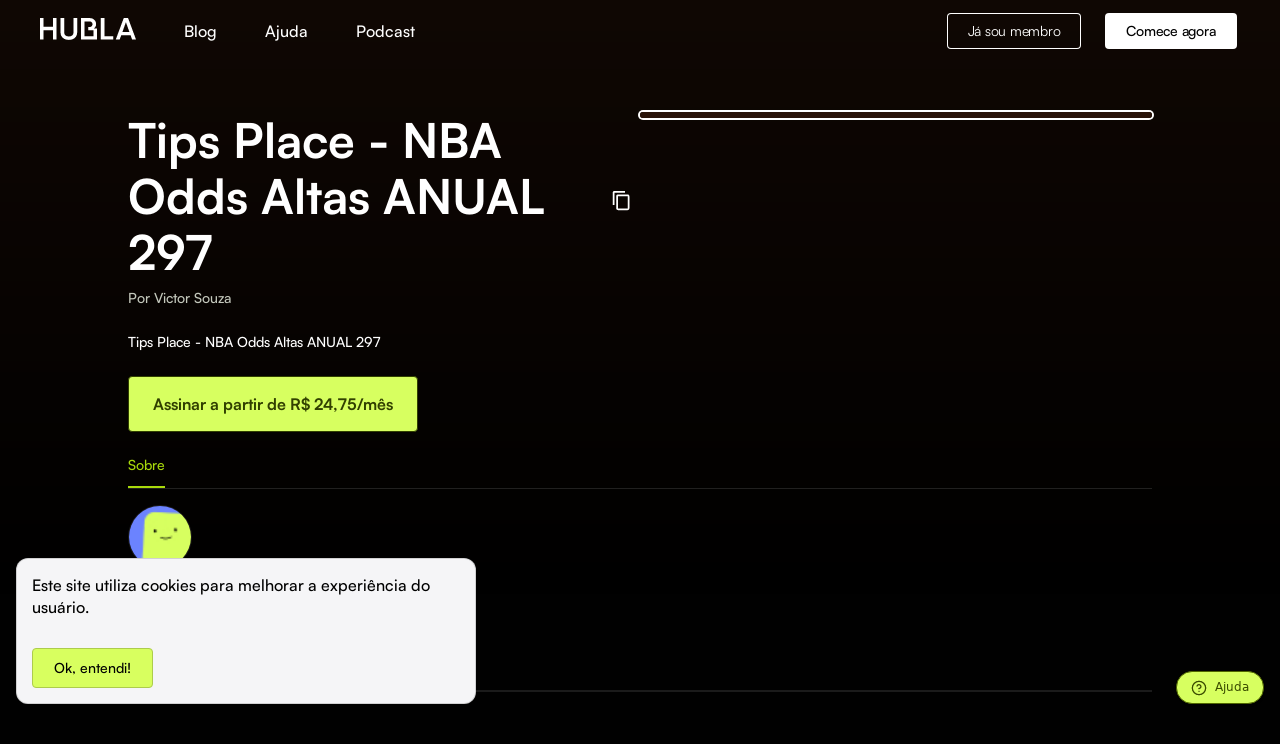

--- FILE ---
content_type: text/html; charset=utf-8
request_url: https://hub.la/g/7ptzyRCQFLEJsVf5zkRu
body_size: 16877
content:
<!DOCTYPE html><html lang="pt"><head><meta charSet="utf-8"/><meta property="og:locale" content="pt"/><meta property="og:site_name" content="Hubla"/><meta property="og:type" content="website"/><meta name="theme-color" content="#fff"/><link rel="shortcut icon" href="/favicon.ico"/><link rel="apple-touch-icon" href="/hubla-logo-192.png"/><style data-emotion="css-global 1ow05df">html{-webkit-font-smoothing:antialiased;-moz-osx-font-smoothing:grayscale;box-sizing:border-box;-webkit-text-size-adjust:100%;}*,*::before,*::after{box-sizing:inherit;}strong,b{font-weight:700;}body{margin:0;color:rgba(0, 0, 0, 0.87);font-size:16px;font-weight:500;line-height:24px;font-family:Satoshi,value-serif-regular;background-color:#fff;}@media print{body{background-color:#fff;}}body::backdrop{background-color:#fff;}</style><style data-emotion="css 7zhfhb 14gdh4s dnwpiv 1tdii64 m5m714 1k3xz6e 12htc6t zwccka 149sczi 1affy1g 1avdrjw lgk7oi abwf9u 178yklu uq309f bt25nc qxf15b 9q8ukk 1sge7y8 1anid1y k008qs 1gxmhfn xh9puf rajg63 afmv93 hb6zdx 11b8fm 1ni3r4o 14eue7d 1xj93ig 1i74j1p">.css-14gdh4s{background-color:#121212;color:#fff;-webkit-transition:box-shadow 300ms cubic-bezier(0.4, 0, 0.2, 1) 0ms;transition:box-shadow 300ms cubic-bezier(0.4, 0, 0.2, 1) 0ms;box-shadow:none;background-image:linear-gradient(rgba(255, 255, 255, 0), rgba(255, 255, 255, 0));display:-webkit-box;display:-webkit-flex;display:-ms-flexbox;display:flex;-webkit-flex-direction:column;-ms-flex-direction:column;flex-direction:column;width:100%;box-sizing:border-box;-webkit-flex-shrink:0;-ms-flex-negative:0;flex-shrink:0;position:static;background-color:transparent;color:inherit;background-image:none;}.css-dnwpiv{width:100%;margin-left:auto;box-sizing:border-box;margin-right:auto;display:block;padding-left:24px;padding-right:24px;}@media (min-width:1728px){.css-dnwpiv{max-width:1728px;}}@media (min-width:600px){.css-dnwpiv{padding-left:40px;padding-right:40px;}}.css-1tdii64{position:relative;display:-webkit-box;display:-webkit-flex;display:-ms-flexbox;display:flex;-webkit-align-items:center;-webkit-box-align:center;-ms-flex-align:center;align-items:center;min-height:56px;-webkit-flex-direction:row;-ms-flex-direction:row;flex-direction:row;-webkit-box-pack:justify;-webkit-justify-content:space-between;justify-content:space-between;-webkit-align-items:center;-webkit-box-align:center;-ms-flex-align:center;align-items:center;}@media (min-width:0px){@media (orientation: landscape){.css-1tdii64{min-height:48px;}}}@media (min-width:600px){.css-1tdii64{min-height:64px;}}@media only screen and (max-width: 600px){.css-m5m714{margin:0 16px;}}@media only screen and (min-width: 600px){.css-m5m714{margin:0 64px;}}@media only screen and (min-width: 768px){.css-m5m714{margin:0 64px;}}@media only screen and (min-width: 992px){.css-m5m714{margin:0 96px;}}@media only screen and (min-width: 1200px){.css-m5m714{margin:0 128px;}}@media only screen and (min-width: 1441px){.css-m5m714{margin:0 192px;}}@media only screen and (min-width: 2560px){.css-m5m714{margin:0 384px;}}.css-1k3xz6e{margin-bottom:24px;}@media (min-width:0px){.css-1k3xz6e{margin-top:0px;}}@media (min-width:600px){.css-1k3xz6e{margin-top:0px;}}@media (min-width:840px){.css-1k3xz6e{margin-top:48px;}}.css-12htc6t{display:-webkit-box;display:-webkit-flex;display:-ms-flexbox;display:flex;-webkit-flex-direction:column;-ms-flex-direction:column;flex-direction:column;-webkit-box-pack:justify;-webkit-justify-content:space-between;justify-content:space-between;}@media (min-width:0px){.css-12htc6t{-webkit-flex-direction:column-reverse;-ms-flex-direction:column-reverse;flex-direction:column-reverse;}}@media (min-width:600px){.css-12htc6t{-webkit-flex-direction:column-reverse;-ms-flex-direction:column-reverse;flex-direction:column-reverse;}}@media (min-width:840px){.css-12htc6t{-webkit-flex-direction:row;-ms-flex-direction:row;flex-direction:row;}}@media (min-width:0px){.css-12htc6t{gap:24px;}}@media (min-width:600px){.css-12htc6t{gap:48px;}}.css-zwccka{display:-webkit-box;display:-webkit-flex;display:-ms-flexbox;display:flex;-webkit-flex-direction:column;-ms-flex-direction:column;flex-direction:column;width:100%;max-width:720px;}.css-149sczi{display:-webkit-box;display:-webkit-flex;display:-ms-flexbox;display:flex;-webkit-flex-direction:row;-ms-flex-direction:row;flex-direction:row;-webkit-align-items:center;-webkit-box-align:center;-ms-flex-align:center;align-items:center;gap:16px;}.css-1affy1g{margin:0;font-size:48px;font-weight:700;line-height:56px;margin-bottom:8px;}.css-1avdrjw{margin:0;font-size:14px;font-weight:500;line-height:20px;font-family:Satoshi,value-serif-regular;margin-bottom:24px;color:#C4C8BC;}.css-1avdrjw color{main:#C4C8BC;}.css-lgk7oi{display:-webkit-box;display:-webkit-flex;display:-ms-flexbox;display:flex;-webkit-flex-direction:row;-ms-flex-direction:row;flex-direction:row;gap:16px;}.css-abwf9u{margin:0;font-size:14px;font-weight:500;line-height:20px;font-family:Satoshi,value-serif-regular;margin-top:24px;}.css-178yklu{margin-top:24px;}.css-uq309f{display:-webkit-inline-box;display:-webkit-inline-flex;display:-ms-inline-flexbox;display:inline-flex;-webkit-align-items:center;-webkit-box-align:center;-ms-flex-align:center;align-items:center;-webkit-box-pack:center;-ms-flex-pack:center;-webkit-justify-content:center;justify-content:center;position:relative;box-sizing:border-box;-webkit-tap-highlight-color:transparent;background-color:transparent;outline:0;border:0;margin:0;border-radius:0;padding:0;cursor:pointer;-webkit-user-select:none;-moz-user-select:none;-ms-user-select:none;user-select:none;vertical-align:middle;-moz-appearance:none;-webkit-appearance:none;-webkit-text-decoration:none;text-decoration:none;color:inherit;font-family:Satoshi,value-serif-regular;font-weight:500;font-size:0.875rem;line-height:1.75;text-transform:uppercase;min-width:64px;padding:6px 16px;border-radius:4px;-webkit-transition:background-color 250ms cubic-bezier(0.4, 0, 0.2, 1) 0ms,box-shadow 250ms cubic-bezier(0.4, 0, 0.2, 1) 0ms,border-color 250ms cubic-bezier(0.4, 0, 0.2, 1) 0ms,color 250ms cubic-bezier(0.4, 0, 0.2, 1) 0ms;transition:background-color 250ms cubic-bezier(0.4, 0, 0.2, 1) 0ms,box-shadow 250ms cubic-bezier(0.4, 0, 0.2, 1) 0ms,border-color 250ms cubic-bezier(0.4, 0, 0.2, 1) 0ms,color 250ms cubic-bezier(0.4, 0, 0.2, 1) 0ms;font-weight:500;text-transform:none;box-shadow:none;-webkit-transition:background-color 250ms cubic-bezier(0.4, 0, 0.2, 1) 0ms,box-shadow 250ms cubic-bezier(0.4, 0, 0.2, 1) 0ms,border-color 250ms cubic-bezier(0.4, 0, 0.2, 1) 0ms;transition:background-color 250ms cubic-bezier(0.4, 0, 0.2, 1) 0ms,box-shadow 250ms cubic-bezier(0.4, 0, 0.2, 1) 0ms,border-color 250ms cubic-bezier(0.4, 0, 0.2, 1) 0ms;white-space:nowrap;font-size:16px;font-weight:700;padding-left:24px;padding-right:24px;height:56px;background-color:#D7FF60;color:#314000;border:1px solid #314000;}.css-uq309f::-moz-focus-inner{border-style:none;}.css-uq309f.Mui-disabled{pointer-events:none;cursor:default;}@media print{.css-uq309f{-webkit-print-color-adjust:exact;color-adjust:exact;}}.css-uq309f:hover{-webkit-text-decoration:none;text-decoration:none;background-color:rgba(255, 255, 255, 0.08);}@media (hover: none){.css-uq309f:hover{background-color:transparent;}}.css-uq309f.Mui-disabled{color:rgba(255, 255, 255, 0.3);}.css-uq309f:hover{box-shadow:none;}.css-uq309f .MuiLoadingButton-startIconLoadingStart,.css-uq309f .MuiLoadingButton-endIconLoadingEnd{-webkit-transition:opacity 250ms cubic-bezier(0.4, 0, 0.2, 1) 0ms;transition:opacity 250ms cubic-bezier(0.4, 0, 0.2, 1) 0ms;opacity:0;}.css-uq309f.MuiLoadingButton-loading{color:transparent;}.css-uq309f:hover{background-color:#D7FF60;}.css-uq309f:hover .MuiTouchRipple-root{background-color:#314000;opacity:0.08;}.css-bt25nc{display:-webkit-box;display:-webkit-flex;display:-ms-flexbox;display:flex;-webkit-flex-direction:column;-ms-flex-direction:column;flex-direction:column;width:100%;height:100%;}@media (min-width:0px){.css-bt25nc{max-width:100%;max-height:295px;}}@media (min-width:600px){.css-bt25nc{max-width:620px;max-height:348px;}}.css-qxf15b{border:3px solid undefined;box-shadow:0 0 0 2px #fff;aspect-ratio:16/9;border-radius:8px;overflow:hidden;position:relative;}.css-9q8ukk{border-bottom:1px solid;border-color:rgba(255, 255, 255, 0.12);}.css-1sge7y8{overflow:hidden;min-height:48px;-webkit-overflow-scrolling:touch;display:-webkit-box;display:-webkit-flex;display:-ms-flexbox;display:flex;min-height:32px;}@media (max-width:599.95px){.css-1sge7y8 .MuiTabs-scrollButtons{display:none;}}.css-1sge7y8 .MuiTabs-flexContainer{gap:16px;}.css-1sge7y8 .MuiTabs-scroller{overflow:auto!important;}.css-1sge7y8 .MuiTabs-scroller::-webkit-scrollbar{display:none;}.css-1anid1y{position:relative;display:inline-block;-webkit-flex:1 1 auto;-ms-flex:1 1 auto;flex:1 1 auto;white-space:nowrap;overflow-x:hidden;width:100%;}.css-k008qs{display:-webkit-box;display:-webkit-flex;display:-ms-flexbox;display:flex;}.css-1gxmhfn{display:-webkit-inline-box;display:-webkit-inline-flex;display:-ms-inline-flexbox;display:inline-flex;-webkit-align-items:center;-webkit-box-align:center;-ms-flex-align:center;align-items:center;-webkit-box-pack:center;-ms-flex-pack:center;-webkit-justify-content:center;justify-content:center;position:relative;box-sizing:border-box;-webkit-tap-highlight-color:transparent;background-color:transparent;outline:0;border:0;margin:0;border-radius:0;padding:0;cursor:pointer;-webkit-user-select:none;-moz-user-select:none;-ms-user-select:none;user-select:none;vertical-align:middle;-moz-appearance:none;-webkit-appearance:none;-webkit-text-decoration:none;text-decoration:none;color:inherit;font-family:Satoshi,value-serif-regular;font-weight:500;font-size:0.875rem;line-height:1.25;text-transform:uppercase;max-width:360px;min-width:90px;position:relative;min-height:48px;-webkit-flex-shrink:0;-ms-flex-negative:0;flex-shrink:0;padding:12px 16px;overflow:hidden;white-space:normal;text-align:center;-webkit-flex-direction:column;-ms-flex-direction:column;flex-direction:column;color:rgba(255, 255, 255, 0.7);text-transform:none;padding:0;min-width:0;min-height:0;font-size:14px;}.css-1gxmhfn::-moz-focus-inner{border-style:none;}.css-1gxmhfn.Mui-disabled{pointer-events:none;cursor:default;}@media print{.css-1gxmhfn{-webkit-print-color-adjust:exact;color-adjust:exact;}}.css-1gxmhfn.Mui-selected{color:#A8D90B;}.css-1gxmhfn.Mui-disabled{color:rgba(255, 255, 255, 0.5);}.css-xh9puf{position:absolute;height:2px;bottom:0;width:100%;-webkit-transition:all 300ms cubic-bezier(0.4, 0, 0.2, 1) 0ms;transition:all 300ms cubic-bezier(0.4, 0, 0.2, 1) 0ms;background-color:#A8D90B;}.css-rajg63{padding:12px;padding:0;}.css-afmv93{width:100%;padding:8px;}.css-hb6zdx{margin:0;font-size:24px;font-weight:700;line-height:32px;font-family:Satoshi,value-serif-regular;}.css-11b8fm{margin:0;font-size:14px;font-weight:500;line-height:20px;font-family:Satoshi,value-serif-regular;}.css-1ni3r4o{width:100%;padding:48px;}.css-14eue7d{text-align:left;}@media only screen and (max-width: 600px){.css-14eue7d{margin:0 16px;}}@media only screen and (min-width: 600px){.css-14eue7d{margin:0 64px;}}@media only screen and (min-width: 768px){.css-14eue7d{margin:0 64px;}}@media only screen and (min-width: 992px){.css-14eue7d{margin:0 96px;}}@media only screen and (min-width: 1200px){.css-14eue7d{margin:0 128px;}}@media only screen and (min-width: 1441px){.css-14eue7d{margin:0 192px;}}@media only screen and (min-width: 2560px){.css-14eue7d{margin:0 384px;}}.css-1xj93ig{width:100%;padding:16px;}.css-1i74j1p{width:100%;padding:24px;}</style><link rel="preconnect" href="https://connect.facebook.com"/><link rel="preconnect" href="https://vitals.vercel-insights.com/"/><link rel="preconnect" href="https://chatpayjowxr.dataplane.rudderstack.com/"/><link rel="preconnect" href="https://cdn.rudderlabs.com/"/><script async="" src="https://www.googletagmanager.com/gtag/js?id=UA-156581559-1"></script><script async="" src="https://firebasestorage.googleapis.com/v0/b/chatpay-cd120.appspot.com/o/public%2Fscripts%2FcontactUs.js?alt=media"></script><script>
              window.dataLayer = window.dataLayer || [];
              function gtag(){dataLayer.push(arguments);}
              gtag('js', new Date());
              gtag('config', UA-156581559-1, { page_path: window.location.pathname });
            </script><script>
              (function (c, l, a, r, i, t, y) {
                c[a] =
                  c[a] ||
                  function () {
                    ;(c[a].q = c[a].q || []).push(arguments)
                  }
                t = l.createElement(r)
                t.async = 1
                t.src = "https://www.clarity.ms/tag/" + i
                y = l.getElementsByTagName(r)[0]
                y.parentNode.insertBefore(t, y)
              })(window, document, "clarity", "script", "ipxfeawfjk")
            </script><script>
              !function(){var e=window.rudderanalytics=window.rudderanalytics||[];e.methods=["load","page","track","identify","alias","group","ready","reset","getAnonymousId","setAnonymousId"],e.factory=function(t){return function(){var r=Array.prototype.slice.call(arguments);return r.unshift(t),e.push(r),e}};for(var t=0;t<e.methods.length;t++){var r=e.methods[t];e[r]=e.factory(r)}e.loadJS=function(e,t){var r=document.createElement("script");r.type="text/javascript",r.async=!0,r.src="https://cdn.rudderlabs.com/v1.1/rudder-analytics.min.js";var a=document.getElementsByTagName("script")[0];a.parentNode.insertBefore(r,a)},e.loadJS(),
              e.load('1zXx9oTiedYQ2OhEDL3OSKz25FW','https://chatpayjowxr.dataplane.rudderstack.com'),
              e.ready(() => {})
          }();
          </script><meta charSet="utf-8" class="jsx-7c88a73fb0b87555"/><meta name="viewport" content="width=device-width, minimal-ui, initial-scale=1, user-scalable=0" class="jsx-7c88a73fb0b87555"/><title>Tips Place - NBA Odds Altas ANUAL 297 | Victor Souza</title><meta property="og:title" content="Tips Place - NBA Odds Altas ANUAL 297"/><meta property="og:description" content="Tips Place - NBA Odds Altas ANUAL 297"/><meta property="og:image" itemProp="image" content="https://storage.googleapis.com/download/storage/v1/b/chatpay-cd120.appspot.com/o/public%2Fproducts%2F705fef15-0bbf-464e-b6dd-8f3e0e50948c%2Fpicture.png?generation=1702929072429150&amp;alt=media"/><meta property="og:image:type" content="image/jpeg"/><meta property="og:image:width" content="300"/><meta property="og:image:height" content="200"/><meta property="og:url" content="https://hub.la/g/7ptzyRCQFLEJsVf5zkRu"/><meta name="description" content="Tips Place - NBA Odds Altas ANUAL 297"/><link rel="canonical" href="https://hub.la/g/7ptzyRCQFLEJsVf5zkRu"/><link rel="preload" as="image" imagesrcset="/_next/image?url=https%3A%2F%2Fstorage.googleapis.com%2Fdownload%2Fstorage%2Fv1%2Fb%2Fchatpay-cd120.appspot.com%2Fo%2Fpublic%252Fproducts%252F705fef15-0bbf-464e-b6dd-8f3e0e50948c%252Fpicture.png%3Fgeneration%3D1702929072429150%26alt%3Dmedia&amp;w=640&amp;q=100 640w, /_next/image?url=https%3A%2F%2Fstorage.googleapis.com%2Fdownload%2Fstorage%2Fv1%2Fb%2Fchatpay-cd120.appspot.com%2Fo%2Fpublic%252Fproducts%252F705fef15-0bbf-464e-b6dd-8f3e0e50948c%252Fpicture.png%3Fgeneration%3D1702929072429150%26alt%3Dmedia&amp;w=750&amp;q=100 750w, /_next/image?url=https%3A%2F%2Fstorage.googleapis.com%2Fdownload%2Fstorage%2Fv1%2Fb%2Fchatpay-cd120.appspot.com%2Fo%2Fpublic%252Fproducts%252F705fef15-0bbf-464e-b6dd-8f3e0e50948c%252Fpicture.png%3Fgeneration%3D1702929072429150%26alt%3Dmedia&amp;w=828&amp;q=100 828w, /_next/image?url=https%3A%2F%2Fstorage.googleapis.com%2Fdownload%2Fstorage%2Fv1%2Fb%2Fchatpay-cd120.appspot.com%2Fo%2Fpublic%252Fproducts%252F705fef15-0bbf-464e-b6dd-8f3e0e50948c%252Fpicture.png%3Fgeneration%3D1702929072429150%26alt%3Dmedia&amp;w=1080&amp;q=100 1080w, /_next/image?url=https%3A%2F%2Fstorage.googleapis.com%2Fdownload%2Fstorage%2Fv1%2Fb%2Fchatpay-cd120.appspot.com%2Fo%2Fpublic%252Fproducts%252F705fef15-0bbf-464e-b6dd-8f3e0e50948c%252Fpicture.png%3Fgeneration%3D1702929072429150%26alt%3Dmedia&amp;w=1200&amp;q=100 1200w, /_next/image?url=https%3A%2F%2Fstorage.googleapis.com%2Fdownload%2Fstorage%2Fv1%2Fb%2Fchatpay-cd120.appspot.com%2Fo%2Fpublic%252Fproducts%252F705fef15-0bbf-464e-b6dd-8f3e0e50948c%252Fpicture.png%3Fgeneration%3D1702929072429150%26alt%3Dmedia&amp;w=1920&amp;q=100 1920w, /_next/image?url=https%3A%2F%2Fstorage.googleapis.com%2Fdownload%2Fstorage%2Fv1%2Fb%2Fchatpay-cd120.appspot.com%2Fo%2Fpublic%252Fproducts%252F705fef15-0bbf-464e-b6dd-8f3e0e50948c%252Fpicture.png%3Fgeneration%3D1702929072429150%26alt%3Dmedia&amp;w=2048&amp;q=100 2048w, /_next/image?url=https%3A%2F%2Fstorage.googleapis.com%2Fdownload%2Fstorage%2Fv1%2Fb%2Fchatpay-cd120.appspot.com%2Fo%2Fpublic%252Fproducts%252F705fef15-0bbf-464e-b6dd-8f3e0e50948c%252Fpicture.png%3Fgeneration%3D1702929072429150%26alt%3Dmedia&amp;w=3840&amp;q=100 3840w" imagesizes="100vw"/><link rel="preload" as="image" href="[data-uri]"/><meta name="next-head-count" content="14"/><link rel="preload" href="/_next/static/css/b643b4a465ad00c9.css" as="style"/><link rel="stylesheet" href="/_next/static/css/b643b4a465ad00c9.css" data-n-g=""/><link rel="preload" href="/_next/static/css/6177ca9f45117900.css" as="style"/><link rel="stylesheet" href="/_next/static/css/6177ca9f45117900.css" data-n-p=""/><noscript data-n-css=""></noscript><script defer="" nomodule="" src="/_next/static/chunks/polyfills-5cd94c89d3acac5f.js"></script><script src="/_next/static/chunks/webpack-689d777abbf12c4f.js" defer=""></script><script src="/_next/static/chunks/framework-dc33c0b5493501f0.js" defer=""></script><script src="/_next/static/chunks/main-12eb040896bf6b26.js" defer=""></script><script src="/_next/static/chunks/pages/_app-a7914496998e6e5e.js" defer=""></script><script src="/_next/static/chunks/06f6b0c0-5ee220dd998e40f4.js" defer=""></script><script src="/_next/static/chunks/37a763b4-45d918864511aa86.js" defer=""></script><script src="/_next/static/chunks/b8c0d46a-ea34eb9935ecfd98.js" defer=""></script><script src="/_next/static/chunks/5a9e99ee-826dff1b312ecc7e.js" defer=""></script><script src="/_next/static/chunks/b5e85f0c-2ae497cc3882fc7a.js" defer=""></script><script src="/_next/static/chunks/8eb7616c-bfc35b7c047f9cbc.js" defer=""></script><script src="/_next/static/chunks/3f2376d1-5ffa5d073f55d72d.js" defer=""></script><script src="/_next/static/chunks/a90bf3a8-a83e73285f33d658.js" defer=""></script><script src="/_next/static/chunks/d6e1aeb5-17d1f7d92805b24c.js" defer=""></script><script src="/_next/static/chunks/906a09f8-d24aefe3b680b398.js" defer=""></script><script src="/_next/static/chunks/75fc9c18-1b01ecad075c1bad.js" defer=""></script><script src="/_next/static/chunks/152-18c84669b3a0f205.js" defer=""></script><script src="/_next/static/chunks/997-590179b5e8e46264.js" defer=""></script><script src="/_next/static/chunks/947-3c1b7bdafd896876.js" defer=""></script><script src="/_next/static/chunks/pages/g/%5BgroupId%5D-86df3611eb47c1fd.js" defer=""></script><script src="/_next/static/RcxEtnR0KIceOPF9CURfl/_buildManifest.js" defer=""></script><script src="/_next/static/RcxEtnR0KIceOPF9CURfl/_ssgManifest.js" defer=""></script><script src="/_next/static/RcxEtnR0KIceOPF9CURfl/_middlewareManifest.js" defer=""></script><style id="__jsx-7c88a73fb0b87555">#__next{overflow-x:hidden}</style><style data-styled="" data-styled-version="5.3.5">.kTQOig{-webkit-letter-spacing:-0.0175em;-moz-letter-spacing:-0.0175em;-ms-letter-spacing:-0.0175em;letter-spacing:-0.0175em;}/*!sc*/
.kTQOig.kTQOig.kTQOig{color:var(--black);}/*!sc*/
.kTQOig.kTQOig.kTQOig:hover{color:var(--black);}/*!sc*/
.gCnQqg{-webkit-letter-spacing:-0.0175em;-moz-letter-spacing:-0.0175em;-ms-letter-spacing:-0.0175em;letter-spacing:-0.0175em;}/*!sc*/
.gCnQqg.gCnQqg.gCnQqg{color:var(--white);}/*!sc*/
.gCnQqg.gCnQqg.gCnQqg:hover{color:var(--white);}/*!sc*/
data-styled.g1[id="sc-bczRLJ"]{content:"kTQOig,gCnQqg,"}/*!sc*/
.hZYhDE{font-family:'Satoshi',sans-serif;font-size:16px;color:white;opacity:1;margin:0px;white-space:break-spaces;word-break:break-word;}/*!sc*/
.hZYhDE a{color:white;}/*!sc*/
.cREVNd{font-family:'Satoshi',sans-serif;font-size:28px;color:white;opacity:1;margin:0px;white-space:break-spaces;word-break:break-word;}/*!sc*/
.cREVNd a{color:white;}/*!sc*/
.gxPptX{font-family:'Satoshi',sans-serif;font-size:19px;color:white;opacity:1;margin:0px;white-space:break-spaces;word-break:break-word;}/*!sc*/
.gxPptX a{color:white;}/*!sc*/
data-styled.g6[id="sc-jSMfEi"]{content:"hZYhDE,cREVNd,gxPptX,"}/*!sc*/
.gmpipq{padding:56px 0;}/*!sc*/
@media (min-width:680px){.gmpipq{padding:128px 0;}}/*!sc*/
data-styled.g7[id="sc-gKXOVf"]{content:"gmpipq,"}/*!sc*/
.cMrWHN{white-space:normal;word-break:normal;}/*!sc*/
.iZgHQk{white-space:break-spaces;word-break:break-word;}/*!sc*/
data-styled.g9[id="sc-ftvSup"]{content:"cMrWHN,iZgHQk,"}/*!sc*/
a{color:#1767f1;}/*!sc*/
img.circular{border-radius:50%;}/*!sc*/
img.rounded{border-radius:8px;}/*!sc*/
data-styled.g17[id="sc-global-gNJzoH1"]{content:"sc-global-gNJzoH1,"}/*!sc*/
:root{--background-color:#010101;--text-color:#fff;--contrast-color:rgba(255,255,255,0.1);}/*!sc*/
img.circular{border:1px solid var(--contrast-color) !important;}/*!sc*/
body{background-color:var(--background-color);color:var(--text-color);}/*!sc*/
.footer-body{border-top:1px solid var(--contrast-color);background-color:var(--background-color);}/*!sc*/
.file-download p,.date-subscription-left p{color:var(--background-color) !important;}/*!sc*/
.fixed-on-top{background-color:var(--background-color) !important;border-bottom:1px solid var(--contrast-color) !important;}/*!sc*/
.ui.segment{background:var(--background-color);}/*!sc*/
.ui.basic.button{color:var(--text-color) !important;box-shadow:0 0 0 1px var(--text-color) inset !important;}/*!sc*/
.ui.basic.button:hover{color:var(--text-color) !important;background:transparent !important;box-shadow:0 0 0 1px var(--text-color) inset !important;}/*!sc*/
.ui.secondary.pointing.menu .item,.ui.secondary.pointing.menu .active.item{color:var(--text-color);}/*!sc*/
.ui.secondary.pointing.menu .item:hover,.ui.secondary.pointing.menu .active.item:hover{color:var(--text-color) !important;}/*!sc*/
.ui.accordion .title:not(.ui){color:var(--text-color) !important;border-bottom:1px solid var(--contrast-color) !important;}/*!sc*/
.ui.secondary.pointing.menu{border-bottom:2px solid var(--contrast-color);}/*!sc*/
.ui.divider:not(.vertical):not(.horizontal){border-top:2px solid var(--contrast-color);}/*!sc*/
.ui.button:not(.basic){color:var(--background-color) !important;background-color:var(--text-color) !important;}/*!sc*/
.ui.dropdown .menu>.item{color:var(--text-color) !important;background-color:var(--background-color);}/*!sc*/
.hamburguer div{background-color:var(--text-color) !important;}/*!sc*/
.hamburguer .menu{background-color:var(--background-color);}/*!sc*/
.hamburguer #toggle:checked ~ .menu{border-bottom:1px solid var(--contrast-color);}/*!sc*/
.hamburguer-links a{color:var(--text-color);}/*!sc*/
.hamburguer-links a:hover{background-color:var(--background-color);}/*!sc*/
.ui.dropdown .menu{background-color:var(--background-color);}/*!sc*/
data-styled.g18[id="sc-global-bVMSAk1"]{content:"sc-global-bVMSAk1,"}/*!sc*/
.gqYdpG{background-color:var(--black);}/*!sc*/
data-styled.g19[id="sc-ksZaOG"]{content:"gqYdpG,"}/*!sc*/
.hEkCdv{display:-webkit-box;display:-webkit-flex;display:-ms-flexbox;display:flex;}/*!sc*/
@media (max-width:680px){.hEkCdv{display:block;}}/*!sc*/
data-styled.g20[id="sc-hAZoDl"]{content:"hEkCdv,"}/*!sc*/
.hrUuJp{-webkit-flex:1;-ms-flex:1;flex:1;}/*!sc*/
@media (max-width:680px){.hrUuJp{padding-bottom:2em;margin-bottom:2em;border-top:2px solid rgba(34,36,38,0.05);border-bottom:0 solid rgba(255,255,255,0.1);}}/*!sc*/
data-styled.g21[id="sc-fnykZs"]{content:"hrUuJp,"}/*!sc*/
.hElkMT{text-align:center;}/*!sc*/
@media (min-width:680px){.hElkMT{text-align:left;}}/*!sc*/
data-styled.g22[id="sc-fEOsli"]{content:"hElkMT,"}/*!sc*/
.fMQLyS.fMQLyS.fMQLyS.fMQLyS{background-color:var(--white) !important;color:var(--black) !important;}/*!sc*/
data-styled.g23[id="sc-bjUoiL"]{content:"fMQLyS,"}/*!sc*/
.cAPRbO *{margin-right:3em;font-weight:500;}/*!sc*/
.cAPRbO *:last-child{margin-right:0;}/*!sc*/
.cAPRbO *{background:linear-gradient(to right,rgba(0,0,0,1),rgba(0,0,0,1));background-size:0 2px,0 2px;background-position:0 100%,100% 100%;background-repeat:no-repeat;-webkit-transition:background-size 0.2s;transition:background-size 0.2s;}/*!sc*/
.cAPRbO *:hover,.cAPRbO *:focus{background-size:100% 2px,100% 2px;}/*!sc*/
data-styled.g24[id="sc-idiyUo"]{content:"cAPRbO,"}/*!sc*/
.hoIwgp{display:-webkit-box;display:-webkit-flex;display:-ms-flexbox;display:flex;}/*!sc*/
@media (max-width:768px){.hoIwgp .start-button{display:none;}}/*!sc*/
data-styled.g25[id="sc-dIouRR"]{content:"hoIwgp,"}/*!sc*/
.hlymQe{margin:auto;margin-left:48px;display:none;}/*!sc*/
@media (min-width:768px){.hlymQe{display:block;}}/*!sc*/
data-styled.g26[id="sc-hHLeRK"]{content:"hlymQe,"}/*!sc*/
.eVNrPz{color:var(--white) !important;}/*!sc*/
@media (min-width:768px){.eVNrPz{margin-right:24px !important;}}/*!sc*/
data-styled.g27[id="sc-dmRaPn"]{content:"eVNrPz,"}/*!sc*/
.eFStWO{position:relative;top:-1px;z-index:9;background-color:transparent;-webkit-transition:background-color 0.2s;transition:background-color 0.2s;}/*!sc*/
.eFStWO:hover{background-color:transparent !important;}/*!sc*/
data-styled.g29[id="sc-fLlhyt"]{content:"eFStWO,"}/*!sc*/
.hcIhdg h3{margin-top:5px;margin-bottom:14px;width:-webkit-fit-content;width:-moz-fit-content;width:fit-content;}/*!sc*/
data-styled.g39[id="sc-ikZpkk"]{content:"hcIhdg,"}/*!sc*/
</style></head><body><div id="__next" data-reactroot=""><div data-testid="overlay-color" style="width:100vw;height:600px;position:absolute;z-index:-2;top:0;background:linear-gradient(undefined60, #00000000)"></div><header class="sc-fLlhyt eFStWO header-wrapper"><header class="MuiPaper-root MuiPaper-elevation MuiPaper-elevation0 MuiAppBar-root MuiAppBar-colorTransparent MuiAppBar-positionStatic css-14gdh4s"><div class="MuiContainer-root MuiContainer-maxWidthXl MuiContainer-disableGutters css-dnwpiv"><div class="MuiToolbar-root MuiToolbar-regular css-1tdii64"><a href="https://hub.la"><svg width="96px" height="22px" viewBox="0 0 132 30" fill="none" xmlns="http://www.w3.org/2000/svg" class="css-7zhfhb"><path d="M74.1304 14.1759C76.1527 12.7038 77.186 10.7273 77.186 8.16177C77.186 5.84796 76.3239 3.91173 74.6006 2.35509C72.9197 0.799463 70.8077 0 68.3513 0H56.3712V29.4523H78.3492V14.1759H74.1304ZM73.3941 24.9082H61.3274V4.54405H68.3513C70.5488 4.54405 72.2298 6.22755 72.2298 8.4145C72.2298 10.6014 70.5488 12.2849 68.3513 12.2849H66.2826V16.6608H73.393V24.9082H73.3941Z" fill="#fff"></path><path d="M17.8839 0H22.8401V29.4523H17.8839V16.7041H4.95619V29.4533H0V0H4.95619V12.0755H17.8839V0Z" fill="#fff"></path><path d="M28.2521 0H33.2083V19.3965C33.2083 22.973 35.3626 25.2868 39.6722 25.2868C43.9818 25.2868 46.1361 22.973 46.1361 19.3965V0H51.0923V19.6916C51.0923 22.8471 50.0146 25.3301 47.9036 27.223C45.7916 29.0747 43.0341 30 39.6722 30C36.3113 30 33.5528 29.0747 31.4418 27.223C29.3298 25.3301 28.2532 22.8471 28.2532 19.6916V0H28.2521Z" fill="#fff"></path><path d="M88.5854 24.8246H100.868V29.4533H83.6292V0H88.5854V24.8246Z" fill="#fff"></path><path d="M126.656 29.4523L124.544 23.5197H111.702L109.59 29.4523H104.204L115.15 0H121.098L132 29.4523H126.656ZM113.341 18.9757H122.907L118.125 5.67981L113.341 18.9757Z" fill="#fff"></path></svg></a><div class="sc-hHLeRK hlymQe"><p color="white" class="sc-jSMfEi sc-idiyUo hZYhDE cAPRbO"><a href="https://blog.hub.la/">Blog</a><a href="https://help.hub.la/hc/pt-br">Ajuda</a><a href="https://entrounogrupo.hub.la/">Podcast</a></p></div><div class="sc-dIouRR hoIwgp"><button class="ui medium basic inverted secondary button sc-bczRLJ sc-dmRaPn kTQOig eVNrPz login-button">Já sou membro</button><button class="ui black medium button sc-bczRLJ gCnQqg start-button">Comece agora</button></div></div></div></header></header><div id="not-member" class="css-m5m714"><div class="MuiBox-root css-1k3xz6e"><div data-testid="notMemberHeader" class="css-12htc6t"><div class="css-zwccka"><div class="css-149sczi"><span class="MuiTypography-root MuiTypography-display3 css-1affy1g">Tips Place - NBA Odds Altas ANUAL 297</span></div><p class="MuiTypography-root MuiTypography-body2 css-1avdrjw">Por<!-- --> <!-- -->Victor Souza</p><div class="css-lgk7oi"></div><p class="MuiTypography-root MuiTypography-body2 sc-ftvSup cMrWHN css-abwf9u">Tips Place - NBA Odds Altas ANUAL 297</p><div><div class="MuiBox-root css-178yklu"><a class="MuiButtonBase-root MuiButton-root MuiLoadingButton-root MuiButton-filled MuiButton-filledPrimary MuiButton-sizeLarge MuiButton-filledSizeLarge css-uq309f" tabindex="0" data-testid="purchaseButton" hierarchy="primary" href="https://app.hub.la/checkout/7ptzyRCQFLEJsVf5zkRu">Assinar a partir de R$ 24,75/mês</a></div></div></div><div class="css-bt25nc"><div style="width:100%;height:100%" class="css-qxf15b"><span style="box-sizing:border-box;display:block;overflow:hidden;width:initial;height:initial;background:none;opacity:1;border:0;margin:0;padding:0;position:absolute;top:0;left:0;bottom:0;right:0"><img alt="Tips Place - NBA Odds Altas ANUAL 297" sizes="100vw" srcSet="/_next/image?url=https%3A%2F%2Fstorage.googleapis.com%2Fdownload%2Fstorage%2Fv1%2Fb%2Fchatpay-cd120.appspot.com%2Fo%2Fpublic%252Fproducts%252F705fef15-0bbf-464e-b6dd-8f3e0e50948c%252Fpicture.png%3Fgeneration%3D1702929072429150%26alt%3Dmedia&amp;w=640&amp;q=100 640w, /_next/image?url=https%3A%2F%2Fstorage.googleapis.com%2Fdownload%2Fstorage%2Fv1%2Fb%2Fchatpay-cd120.appspot.com%2Fo%2Fpublic%252Fproducts%252F705fef15-0bbf-464e-b6dd-8f3e0e50948c%252Fpicture.png%3Fgeneration%3D1702929072429150%26alt%3Dmedia&amp;w=750&amp;q=100 750w, /_next/image?url=https%3A%2F%2Fstorage.googleapis.com%2Fdownload%2Fstorage%2Fv1%2Fb%2Fchatpay-cd120.appspot.com%2Fo%2Fpublic%252Fproducts%252F705fef15-0bbf-464e-b6dd-8f3e0e50948c%252Fpicture.png%3Fgeneration%3D1702929072429150%26alt%3Dmedia&amp;w=828&amp;q=100 828w, /_next/image?url=https%3A%2F%2Fstorage.googleapis.com%2Fdownload%2Fstorage%2Fv1%2Fb%2Fchatpay-cd120.appspot.com%2Fo%2Fpublic%252Fproducts%252F705fef15-0bbf-464e-b6dd-8f3e0e50948c%252Fpicture.png%3Fgeneration%3D1702929072429150%26alt%3Dmedia&amp;w=1080&amp;q=100 1080w, /_next/image?url=https%3A%2F%2Fstorage.googleapis.com%2Fdownload%2Fstorage%2Fv1%2Fb%2Fchatpay-cd120.appspot.com%2Fo%2Fpublic%252Fproducts%252F705fef15-0bbf-464e-b6dd-8f3e0e50948c%252Fpicture.png%3Fgeneration%3D1702929072429150%26alt%3Dmedia&amp;w=1200&amp;q=100 1200w, /_next/image?url=https%3A%2F%2Fstorage.googleapis.com%2Fdownload%2Fstorage%2Fv1%2Fb%2Fchatpay-cd120.appspot.com%2Fo%2Fpublic%252Fproducts%252F705fef15-0bbf-464e-b6dd-8f3e0e50948c%252Fpicture.png%3Fgeneration%3D1702929072429150%26alt%3Dmedia&amp;w=1920&amp;q=100 1920w, /_next/image?url=https%3A%2F%2Fstorage.googleapis.com%2Fdownload%2Fstorage%2Fv1%2Fb%2Fchatpay-cd120.appspot.com%2Fo%2Fpublic%252Fproducts%252F705fef15-0bbf-464e-b6dd-8f3e0e50948c%252Fpicture.png%3Fgeneration%3D1702929072429150%26alt%3Dmedia&amp;w=2048&amp;q=100 2048w, /_next/image?url=https%3A%2F%2Fstorage.googleapis.com%2Fdownload%2Fstorage%2Fv1%2Fb%2Fchatpay-cd120.appspot.com%2Fo%2Fpublic%252Fproducts%252F705fef15-0bbf-464e-b6dd-8f3e0e50948c%252Fpicture.png%3Fgeneration%3D1702929072429150%26alt%3Dmedia&amp;w=3840&amp;q=100 3840w" src="/_next/image?url=https%3A%2F%2Fstorage.googleapis.com%2Fdownload%2Fstorage%2Fv1%2Fb%2Fchatpay-cd120.appspot.com%2Fo%2Fpublic%252Fproducts%252F705fef15-0bbf-464e-b6dd-8f3e0e50948c%252Fpicture.png%3Fgeneration%3D1702929072429150%26alt%3Dmedia&amp;w=3840&amp;q=100" decoding="async" data-nimg="fill" style="position:absolute;top:0;left:0;bottom:0;right:0;box-sizing:border-box;padding:0;border:none;margin:auto;display:block;width:0;height:0;min-width:100%;max-width:100%;min-height:100%;max-height:100%;object-fit:contain"/></span></div></div></div></div></div><div id="tab" class="css-m5m714"><div class="MuiBox-root css-9q8ukk"><div class="MuiTabs-root css-1sge7y8"><div class="MuiTabs-scroller MuiTabs-fixed css-1anid1y" style="overflow:hidden;margin-bottom:0"><div class="MuiTabs-flexContainer css-k008qs" role="tablist"><button class="MuiButtonBase-root MuiTab-root MuiTab-textColorPrimary Mui-selected css-1gxmhfn" tabindex="0" type="button" role="tab" aria-selected="true" data-testid="Sobre">Sobre<span class="MuiTabs-indicator css-xh9puf"></span></button></div></div></div></div></div><div class="MuiTabPanel-root css-rajg63" role="tabpanel"><div data-testid="about-tab" class="css-m5m714"><div class="sc-ikZpkk hcIhdg"><div class="css-afmv93"></div><a href="https://hub.la/vp3Or9bDhDdP6UzJlOSmGup8SVm1"><span style="box-sizing:border-box;display:inline-block;overflow:hidden;width:initial;height:initial;background:none;opacity:1;border:0;margin:0;padding:0;position:relative;max-width:100%"><span style="box-sizing:border-box;display:block;width:initial;height:initial;background:none;opacity:1;border:0;margin:0;padding:0;max-width:100%"><img style="display:block;max-width:100%;width:initial;height:initial;background:none;opacity:1;border:0;margin:0;padding:0" alt="" aria-hidden="true" src="data:image/svg+xml,%3csvg%20xmlns=%27http://www.w3.org/2000/svg%27%20version=%271.1%27%20width=%2764%27%20height=%2764%27/%3e"/></span><img alt="Victor" src="[data-uri]" decoding="async" data-nimg="intrinsic" class="circular" style="position:absolute;top:0;left:0;bottom:0;right:0;box-sizing:border-box;padding:0;border:none;margin:auto;display:block;width:0;height:0;min-width:100%;max-width:100%;min-height:100%;max-height:100%;object-fit:cover"/></span></a><h3 class="MuiTypography-root MuiTypography-h3 css-hb6zdx" href="https://hub.la/vp3Or9bDhDdP6UzJlOSmGup8SVm1">Victor Souza</h3><div class="css-afmv93"></div></div><p class="MuiTypography-root MuiTypography-body2 sc-ftvSup iZgHQk css-11b8fm" open="">Apostador Profissional</p><div class="css-afmv93"></div><div class="ui divider"></div></div></div><div class="css-1ni3r4o"></div><footer><div class="sc-ksZaOG gqYdpG footer-body"><div class="css-14eue7d"><section class="sc-gKXOVf gmpipq"><p color="white" opacity="1" class="sc-jSMfEi cREVNd">Crie sua própria experiência na<!-- --> <b>Hubla</b></p><div class="css-1xj93ig"></div><p color="white" opacity="1" class="sc-jSMfEi gxPptX">Ajudamos criadores a criarem experiências incríveis online para seu público.</p><div class="css-1i74j1p"></div><div class="sc-fEOsli hElkMT"><a href="https://hub.la"><button class="ui big primary button sc-bczRLJ sc-bjUoiL kTQOig fMQLyS">Quero saber mais</button></a></div><div class="sc-hAZoDl hEkCdv"><div class="sc-fnykZs hrUuJp"><div class="css-1i74j1p"></div><p color="white" opacity="1" class="sc-jSMfEi hZYhDE"><span role="img" aria-label="copywright">©️</span> <!-- -->Hubla Tecnologia Ltda • <!-- -->2026</p></div></div></section></div></div></footer><div data-testid="cookie-consent"></div></div><script id="__NEXT_DATA__" type="application/json">{"props":{"pageProps":{"_nextI18Next":{"initialI18nStore":{"pt":{"common":{"header.home":"Home","header.pricing":"Preços","header.product":"Produto","header.blog":"Blog","header.resources":"Dicas e Recursos","header.products":"Meus Produtos","header.guide":"Guia da Hubla","header.faq":"Ajuda","header.podcast":"Podcast","header.hello":"Olá,","header.login":"Já sou membro","header.changeMode.creator":"Usar Modo Criador","header.changeMode.member":"Usar Modo Membro","header.createGroup":"Comece agora","header.dropdown.affiliates":"Receitas de afiliados","header.dropdown.profile":"Ver perfil","header.dropdown.editProfile":"Editar perfil","header.dropdown.accountVerified":"Conta verificada","header.dropdown.verifyAccount":"Verificar conta","header.dropdown.bankAccount":"Conta bancária","header.dropdown.howTo":"Guia da Hubla","header.dropdown.ourBlog":"Nosso blog","header.dropdown.faq":"Ajuda","header.dropdown.logout":"Sair","header.dropdown.tipsAndResources":"Dicas e recursos","footer.title":"Hubla","footer.subtitle":"Queremos construir um futuro onde você tenha liberdade para criar e faturar com o seu talento. Na Hubla é possível compartilhar seu conhecimento através da geração de conteúdos e construir comunidades poderosas.","footer.links":"Links","footer.links.login":"Log In","footer.links.createGroup":"Criar grupo","footer.links.termsOfUse":"Termos de uso","footer.links.privacyPolicy":"Política de privacidade","footer.product":"Produto","footer.product.advantages":"Vantagens","footer.product.pricing":"Preços","footer.product.discover":"Discover","footer.company":"Empresa","footer.company.aboutUs":"Quem somos","footer.company.career":"Carreiras","footer.company.complaint":"Canal de denúncia","footer.help":"Utilidades","footer.help.faq":"Ajuda","footer.help.guide":"Guia da Hubla","footer.help.blog":"Blog","footer.help.refund":"Reembolso","altfooter.title":"Crie sua própria experiência na","altfooter.subtitle":"Ajudamos criadores a criarem experiências incríveis online para seu público.","altfooter.button":"Quero saber mais","button.copied":"Copiado!","button.copyLink":"Copiar Link","button.share":"Compartilhar","button.seeallmedias":"Ver todas as mídias","joinbutton.soldOff":"Vendas esgotadas","joinbutton.closedSales":"Vendas encerradas","joinbutton.waitlisted":"Entrar na lista de espera","joinbutton.subscribe":"Assinar a partir de","joinbutton.purchase":"Comprar por","joinbutton.upTo":"em até","joinbutton.join":"Entrar no grupo","joinbutton.join.modal":"Entrar","joinbutton.waiting":"Aguardando pagamento","joinbutton.waitingMemberWithProcessPayment":"Aguarde, processando pagamento","joinbutton.multipleAccess":"Este produto oferece acesso a diversos grupos","joinbutton.draftGroup":"Esse produto ainda está em rascunho.","salesInterval.monthly":"mês","salesInterval.quarterly":"trimestre","salesInterval.semiannually":"semestre","salesInterval.annually":"ano","interval.monthly":"mensal","interval.quarterly":"trimestral","interval.semiannually":"semestral","interval.annually":"anual","interval.month":"mês","interval.quater":"trimestre","interval.quarter":"trimestre","interval.semianual":"semestre","interval.anual":"ano","cookies.button":"Ok, entendi!","cookies.title":"Este site utiliza cookies para melhorar a experiência do usuário.","verification.title":"Com qual nº de {{chatType}} deseja entrar no grupo?","verification.subtitle":"Antes de entrar no grupo, verifique que está usando o número de {{chatType}} desejado.","verification.useAnother":"Entrar com outro número","verification.other.title":"Insira outro nº de {{chatType}}","verification.other.subtitle":"Insira o número de {{chatType}} que deseja utilizar para entrar no grupo.","verification.invalidTelegramCode":"Código do {{chatType}} não é válido ou você já efetuou a verificação.","verification.success":"Verificação efetuada com sucesso!","verification.success_and_closepage":"Verificação efetuada com sucesso, você pode fechar essa página!","verify":"Confirmar","inputphone":"Insira seu número"},"group":{"whatsapp":"Grupo no WhatsApp","telegram":"Grupo no Telegram","telegram_channel":"Canal no Telegram","tab.about.title":"O que você irá aprender?","header.about":"Sobre","tab.about":"Sobre","header.content":"Conteúdos","header.material":"Materiais","tab.material":"Materiais de apoio","tab.content":"Conteúdo","button.affiliate":"Quero me afiliar","button.externalContent":"Área de membros","externalContentModal.title":"Instruções de acesso","externalContentModal.button":"Ir para o produto","externalContentModal.dontShowAgain":"Não mostrar novamente","chatpaysection.title":"Entre em uma comunidade Hubla","chatpaysection.subtitle":"Uma nova maneira de aprender com experts","chatpaysection.li1.title":"Conhecimento ativo, não passivo","chatpaysection.li1.subtitle":"Diferente de um simples curso online, você terá contato direto com o criador! {{name}} estará lá para criar uma comunidade junto com todos os outros participantes.","chatpaysection.li2.title":"Engajamento com outros membros","chatpaysection.li2.subtitle":"O grupo exclusivo que você terá acesso é um ambiente ideal para interagir e aprender com pessoas que estão participando junto com você.","chatpaysection.li3.title":"Interação e feedback direto do expert","chatpaysection.li3.subtitle":"Aprender em comunidade te possibilita receber feedbacks diretamente do criador, que por sua vez estará lá para acompanhar os resultados de todos os membros.","emptystate.about.title":"Sobre você","emptystate.about.subtitle":"Conte um pouco mais sobre quem é você e um pouco da sua história.","emptystate.assets.title":"Mídias","emptystate.assets.subtitle":"Adicione imagens ou vídeos para facilitar a comunicação com o seu cliente.","emptystate.description.title":"Descrição do produto","emptystate.description.subtitle":"Criar um descrição completa sobre como o seu produto funciona fará com que novos clientes entendam melhor sobre o que você tem a oferecer.","emptystate.advantages.title":"Lista de vantagens","emptystate.advantages.subtitle":"Aqui é um espaço para listar todas as vantagens incríveis que seus clientes vão ganhar comprando seu produto.","emptystate.faq.title":"Perguntas frequentes","emptystate.faq.subtitle":"Coloque todas as perguntas que seus clientes tem antes de comprar seu produto, assim você não perderá nenhuma venda por falta de informação.","emptystate.material.title":"Material de boas vindas","emptystate.material.subtitle":"Adicione um material para novos membros que comprarem seu produto","emptystate.feed.title":"Área de membros","emptystate.feed.subtitle":"Compartilhe um conteúdo exclusivo para os seus assinantes","material.needspurchase":"Você precisa comprar o produto para acessar seu material.","notifications.important":"Importante","notifications.bankslip.sent":"Boleto enviado para:","notifications.expired.title":"Sua assinatura expirou há ","notifications.expired.freeTitle":"Sua assinatura gratuita expirou.","notifications.expired.subtitle":"Para ter acesso novamente ao produto, renove sua assinatura.","notifications.expired.freeSubtitle":"Para ter acesso novamente ao produto, solicite um novo convite ou efetue a compra do produto.","notifications.pending.title":"Pague seu boleto para acessar o produto.","notifications.pending.subtitle":"Após o boleto ser compensado, você poderá acessar o produto.","notifications.pix.title":"Pague o PIX para acessar o produto","notifications.pix.subtitle":"Após o pagamento, você já poderá ter acesso ao produto.","notifications.pix.li1":"1. Abra o aplicativo do banco no celular.","notifications.pix.li2":"2. Selecione a opção de pagar com PIX Copia e Cola ou escaneie o QR Code.","notifications.pix.li3":"3. Após o pagamento, clique no botão ”Já paguei”.","notifications.pix.li4":"4. Seu pagamento pode demorar até 5 minutos para ser reconhecido.","notifications.pix.button":"Já paguei","notifications.pixpending.button":"Acessar QR Code","notifications.willexpire.title":"Sua assinatura expira em ","notifications.willexpire.subtitle":"Para evitar sua remoção do grupo, pague o boleto bancário abaixo.","notifications.days":"dias.","notifications.copyCode":"Copiar código","notifications.copyPix":"Copiar código PIX","notifications.downloadBankslip":"Baixar boleto","notifications.expire":"Vencimento","groupDetail.seeAs":"Ver página de vendas","groupDetail.editGroup":"Editar Grupo","groupDetail.publish":"Publicar","groupDetail.publishWarning":"Seu produto ainda está como rascunho! Publique-o no botão acima para começar a vender.","groupSubscription.daysLeft":"dias restantes","groupSubscription.dayLeft":"dia restante","verificationTelegram.faq.text":"Está com problemas para entrar no grupo?","verificationTelegram.faq.link":"Saiba como resolver aqui","verificationTelegram.confirmAccount.title":"Confira seu Telegram para não ser removido","verificationTelegram.confirmAccount.subtitle":"Sua conta de Telegram cadastrada deve ser a mesma que você utiliza no grupo pago.","verificationTelegram.confirmAccount.editAccount":"Editar","verificationTelegram.confirmAccount.goToResource":"Ir para o grupo","verificationTelegram.expiredLink.title":"Problemas com link expirado? Você pode entrar novamente","verificationTelegram.expiredLink.subtitle":"Caso esteja tendo problema para entrar no grupo, clique em ”Verificar meu Telegram” e te ajudaremos a entrar no grupo novamente.","verificationTelegram.expiredLink.buttonJoin":"Verificar meu Telegram","verificationTelegram.expiredLink.buttonCancel":"Cancelar","verificationTelegram.expiredLink.faq.text":"Entenda o que é","verificationTelegram.expiredLink.faq.link":"Link expirado","recommendation.title.suggestion":"Sugestões","recommendation.title.live":"Evento","recommendation.title.recent":"Novo conteúdo","recommendation.title.continue":"Continue","event.live":"Ao vivo agora","event.soon":"Próximo evento em breve","event.showAll":"Ver todos os eventos","event.nextEvents":"Próximos eventos","event.pastEvents":"Eventos passados","event.noEvents":"Nenhum evento encontrado.","post.onlyMembers":"Apenas para membros.","post.timeToRelease":"Disponível em {{timeToRelease}}.","post.timeToReleaseTooltip":"O conteúdo será liberado pelo criador em {{timeToRelease}}."},"waitlist":{"group.page.main.title":"Entre na lista de espera para a próxima turma.","group.page.main.button.subscribe":"Entrar na lista de espera.","group.page.form.field.email":"E-mail","group.page.form.field.name":"Nome completo","group.page.form.field.phone":"Telefone","group.page.form.message.alreadyDone":"Você já está na lista de espera.","group.page.form.message.done":"Você está na lista de espera"}}},"initialLocale":"pt","userConfig":{"i18n":{"defaultLocale":"pt","locales":["pt","en"],"localeDetection":false,"react":{"useSuspense":false}},"localePath":"/app/src/locales","default":{"i18n":{"defaultLocale":"pt","locales":["pt","en"],"localeDetection":false,"react":{"useSuspense":false}},"localePath":"/app/src/locales"}}},"dehydratedState":{"mutations":[],"queries":[{"state":{"data":null,"dataUpdateCount":1,"dataUpdatedAt":1768751726628,"error":null,"errorUpdateCount":0,"errorUpdatedAt":0,"fetchFailureCount":0,"fetchMeta":null,"isFetching":false,"isInvalidated":false,"isPaused":false,"status":"success"},"queryKey":["currentUser"],"queryHash":"[\"currentUser\"]"},{"state":{"data":{"group":{"id":"7ptzyRCQFLEJsVf5zkRu","productId":"5hAFYLJSQI77Dtw8Xq3r","name":"Tips Place - NBA Odds Altas ANUAL 297","price":24.75,"biggerPrice":297,"owner":{"id":"vp3Or9bDhDdP6UzJlOSmGup8SVm1","firstName":"Victor","lastName":"Souza","gateways":{"default":null}},"groupOwner":{"id":"vp3Or9bDhDdP6UzJlOSmGup8SVm1","name":"Victor Souza","picture":null},"installments":null,"installmentCostsPayer":null,"currency":"BRL","description":"Tips Place - NBA Odds Altas ANUAL 297","about":null,"subtitle":"Tips Place - NBA Odds Altas ANUAL 297","picture":"https://storage.googleapis.com/download/storage/v1/b/chatpay-cd120.appspot.com/o/public%2Fproducts%2F705fef15-0bbf-464e-b6dd-8f3e0e50948c%2Fpicture.png?generation=1702929072429150\u0026alt=media","cover":null,"hasPlans":true,"membershipFee":null,"memberCount":{"participants":0,"waitings":0,"total":1,"elegibles":1},"maxMemberCount":200000,"isDeleted":false,"isSelling":true,"isDraft":false,"isWaitlisted":false,"isPublished":true,"isEnabled":true,"welcomeText":null,"commissioning":{"isEnabled":false,"isHidden":false,"isSuspended":false,"isAutoAdmitReceiverEnabled":true,"isRestricted":false,"commission":null},"isStructuredText":null,"reviewsCounter":null,"featuredReviews":null,"productCategory":"other","rulesFile":null,"acceptsBankSlipReceipt":false,"trackers":null,"paymentsMethods":["credit_card","pix"],"groupResourcesId":["MTIEnAaUvjnbNaFlyuY3"],"groupResourcesType":["telegram"],"buyCta":null,"checkoutSettings":{"timer":null,"creatorSupport":null,"defaultInstallment":null,"defaultPlan":null,"showCouponField":true,"creatorLogo":null,"theme":null,"id":"7ptzyRCQFLEJsVf5zkRu","successfulUrl":null,"banner":{"mobileUrl":"https://firebasestorage.googleapis.com/v0/b/chatpay-cd120.appspot.com/o/private%2Fcheckout%2F7ptzyRCQFLEJsVf5zkRu%2Fnba%20odds%20altas%20mobile.png?alt=media\u0026token=70f09b55-9049-4788-9acd-4abb8ea3285e","desktopUrl":"https://firebasestorage.googleapis.com/v0/b/chatpay-cd120.appspot.com/o/private%2Fcheckout%2F7ptzyRCQFLEJsVf5zkRu%2Fnba%20odds%20altas%20desktop.png?alt=media\u0026token=5cc4c186-3b1d-415e-8b70-1c9b1e312415"}},"resources":[]},"owner":{"id":"vp3Or9bDhDdP6UzJlOSmGup8SVm1","firstName":"Victor","lastName":"Souza","username":"","picture":null,"about":"Apostador Profissional","groupCount":188,"socialMedia":{"instagram":null},"gateways":{"default":"iugu","carriers":{"iugu":{"customerId":"","accountId":"F573835FA77A45339CD60E90984F5C8E","currency":"BRL","status":3}}},"loginPreferences":{"navigationTarget":"creator"}},"plans":[{"id":"7ptzyRCQFLEJsVf5zkRu-29700-annually-12","parentId":"7ptzyRCQFLEJsVf5zkRu","isEnabled":true,"isDeleted":false,"createdAt":{"_seconds":1704313309,"_nanoseconds":646000000},"updatedAt":{"_seconds":1704313309,"_nanoseconds":646000000},"clientRequest":null,"commissioning":{"isEnabled":false,"isHidden":false,"isSuspended":false,"isAutoAdmitReceiverEnabled":true,"isRestricted":false,"commission":null},"name":"annually","price":297,"biggerPrice":null,"membershipFee":null,"owner":{"id":"vp3Or9bDhDdP6UzJlOSmGup8SVm1","firstName":"","lastName":"","username":"","picture":null,"about":null,"groupCount":0,"socialMedia":null,"gateways":null,"loginPreferences":null},"paymentsMethods":["bank_slip","credit_card","pix"],"invoiceDescription":"Assinatura anual","installments":12,"installmentCostsPayer":null,"accessDays":null,"gateway":null,"currency":"BRL","trial":null,"isSelling":true,"unavailable":{"isOn":false},"accountId":"","interval":"annually","version":1000,"refId":null,"renewalToleranceDays":null}],"userStatus":"not-member","mainOfferId":"7ptzyRCQFLEJsVf5zkRu","isUsingNewMembersArea":true,"productType":"digital","hasSections":false},"dataUpdateCount":1,"dataUpdatedAt":1768751727562,"error":null,"errorUpdateCount":0,"errorUpdatedAt":0,"fetchFailureCount":0,"fetchMeta":null,"isFetching":false,"isInvalidated":false,"isPaused":false,"status":"success"},"queryKey":["groupPage"],"queryHash":"[\"groupPage\"]"}]}},"__N_SSP":true},"page":"/g/[groupId]","query":{"groupId":"7ptzyRCQFLEJsVf5zkRu"},"buildId":"RcxEtnR0KIceOPF9CURfl","isFallback":false,"gssp":true,"customServer":true,"locale":"pt","locales":["pt","en"],"defaultLocale":"pt","scriptLoader":[]}</script><script>
           document.addEventListener("DOMContentLoaded", function() {
            var videos = [].slice.call(document.querySelectorAll("video.lazy"));

            if ("IntersectionObserver" in window) {
              var videoObserver = new IntersectionObserver(function(entries, observer) {
                entries.forEach(function(video) {
                  if (video.isIntersecting) {
                    //video.poster = video.dataset.poster;
                    for (var source in video.target.children) {
                      var videoSource = video.target.children[source];
                      if (typeof videoSource.tagName === "string" && videoSource.tagName === "SOURCE") {
                        videoSource.src = videoSource.dataset.src;
                      }
                    }

                    video.target.load();
                    video.target.classList.remove("lazy");
                    videoObserver.unobserve(video.target);
                  }
                });
              });

              videos.forEach(function(video) {
                videoObserver.observe(video);
              });
            }
          });</script><script>
                var __kdt = __kdt || []
                __kdt.push({ public_key: "PF845F72A14" })
                __kdt.push({ post_on_load: false })
                ;(function () {
                  var kdt = document.createElement("script")
                  kdt.id = "kdtjs"
                  kdt.type = "text/javascript"
                  kdt.async = true
                  kdt.src = "https://i.k-analytix.com/k.js"
                  var s = document.getElementsByTagName("body")[0]
                  s.parentNode.insertBefore(kdt, s)
                })()
              </script><script defer src="https://static.cloudflareinsights.com/beacon.min.js/vcd15cbe7772f49c399c6a5babf22c1241717689176015" integrity="sha512-ZpsOmlRQV6y907TI0dKBHq9Md29nnaEIPlkf84rnaERnq6zvWvPUqr2ft8M1aS28oN72PdrCzSjY4U6VaAw1EQ==" data-cf-beacon='{"rayId":"9bff46d15da53401","version":"2025.9.1","serverTiming":{"name":{"cfExtPri":true,"cfEdge":true,"cfOrigin":true,"cfL4":true,"cfSpeedBrain":true,"cfCacheStatus":true}},"token":"420df9de5c6e435690189db6587f7141","b":1}' crossorigin="anonymous"></script>
</body></html>

--- FILE ---
content_type: application/javascript; charset=UTF-8
request_url: https://hub.la/_next/static/chunks/b8c0d46a-ea34eb9935ecfd98.js
body_size: 180963
content:
"use strict";(self.webpackChunk_N_E=self.webpackChunk_N_E||[]).push([[206],{96098:function(e,a,i){i.d(a,{d:function(){return te},e:function(){return se}});var n=class extends Error{};function o(e){let a=`[@faker-js/faker]: ${e.deprecated} is deprecated`;e.since&&(a+=` since v${e.since}`),e.until&&(a+=` and will be removed in v${e.until}`),e.proposed&&(a+=`. Please use ${e.proposed} instead`),console.warn(`${a}.`)}var r,t=((r=t||{}).female="female",r.male="male",r),s=(e=>(e.Female="female",e.Male="male",e))(s||{});function l(e,a,{generic:i,female:n,male:o}={}){let r;switch(a){case"female":r=n;break;case"male":r=o;break;default:r=i}return null==r&&(r=null!=n&&null!=o?e.helpers.arrayElement([n,o]):i),e.helpers.arrayElement(r)}var c=class{constructor(e){this.faker=e;for(let a of Object.getOwnPropertyNames(c.prototype))"constructor"===a||"function"!=typeof this[a]||(this[a]=this[a].bind(this))}firstName(e){let{first_name:a,female_first_name:i,male_first_name:n}=this.faker.definitions.name;return l(this.faker,e,{generic:a,female:i,male:n})}lastName(e){let{last_name:a,female_last_name:i,male_last_name:n}=this.faker.definitions.name;return l(this.faker,e,{generic:a,female:i,male:n})}middleName(e){let{middle_name:a,female_middle_name:i,male_middle_name:n}=this.faker.definitions.name;return l(this.faker,e,{generic:a,female:i,male:n})}findName(e,a,i){return o({deprecated:"faker.name.findName()",proposed:"faker.name.fullName()",since:"7.4",until:"8.0"}),this.fullName({firstName:e,lastName:a,sex:i})}fullName(e={}){let{gender:a,sex:i=a||this.faker.helpers.arrayElement(["female","male"]),firstName:n=this.firstName(i),lastName:r=this.lastName(i)}=e;a&&o({deprecated:"faker.name.fullName({ gender: '...' })",proposed:"faker.name.fullName({ sex: '...' })",since:"7.4",until:"8.0"});let t=[],s=this.faker.helpers.maybe((()=>this.prefix(i)),{probability:.125});s&&t.push(s),t.push(n),t.push(r);let l=this.faker.helpers.maybe((()=>this.suffix()),{probability:.125});return l&&t.push(l),t.join(" ")}gender(e){return e?(o({deprecated:"faker.name.gender(true)",proposed:"faker.name.sex()",since:"7.5",until:"8.0"}),this.faker.name.sex()):this.faker.helpers.arrayElement(this.faker.definitions.name.gender)}sex(){return this.faker.helpers.arrayElement(this.faker.definitions.name.sex)}sexType(){return this.faker.helpers.objectValue(s)}prefix(e){let{prefix:a,female_prefix:i,male_prefix:n}=this.faker.definitions.name;return l(this.faker,e,{generic:a,female:i,male:n})}suffix(){return this.faker.helpers.arrayElement(this.faker.definitions.name.suffix)}jobTitle(){return`${this.jobDescriptor()} ${this.jobArea()} ${this.jobType()}`}jobDescriptor(){return this.faker.helpers.arrayElement(this.faker.definitions.name.title.descriptor)}jobArea(){return this.faker.helpers.arrayElement(this.faker.definitions.name.title.level)}jobType(){return this.faker.helpers.arrayElement(this.faker.definitions.name.title.job)}},p=class{constructor(e){this.faker=e;for(let a of Object.getOwnPropertyNames(p.prototype))"constructor"===a||"function"!=typeof this[a]||(this[a]=this[a].bind(this))}zipCode(e){if(null==e){let a=this.faker.definitions.address.postcode;e="string"==typeof a?a:this.faker.helpers.arrayElement(a)}return this.faker.helpers.replaceSymbols(e)}zipCodeByState(e){var a;let i=null==(a=this.faker.definitions.address.postcode_by_state)?void 0:a[e];return i?String(this.faker.datatype.number(i)):this.zipCode()}city(e){null!=e&&o({deprecated:"faker.address.city(format)",proposed:"faker.address.city() or faker.helpers.fake(format)",since:"7.0",until:"8.0"});let a=this.faker.definitions.address.city;return"number"!=typeof e&&(e=this.faker.datatype.number(a.length-1)),this.faker.helpers.fake(a[e])}cityPrefix(){return o({deprecated:"faker.address.cityPrefix()",proposed:"faker.address.city() or faker.fake('{{address.city_prefix}}')",since:"7.2",until:"8.0"}),this.faker.helpers.arrayElement(this.faker.definitions.address.city_prefix)}citySuffix(){return o({deprecated:"faker.address.citySuffix()",proposed:"faker.address.city() or faker.helpers.fake('{{address.city_suffix}}')",since:"7.2",until:"8.0"}),this.faker.helpers.arrayElement(this.faker.definitions.address.city_suffix)}cityName(){return this.faker.helpers.arrayElement(this.faker.definitions.address.city_name)}buildingNumber(){let e=this.faker.helpers.arrayElement(this.faker.definitions.address.building_number);return this.faker.helpers.replaceSymbolWithNumber(e)}street(){let e=this.faker.helpers.arrayElement(this.faker.definitions.address.street);return this.faker.helpers.fake(e)}streetName(){return null==this.faker.definitions.address.street_name?(o({deprecated:"faker.address.streetName() without address.street_name definitions",proposed:"faker.address.street() or provide address.street_name definitions",since:"7.0",until:"8.0"}),this.street()):this.faker.helpers.arrayElement(this.faker.definitions.address.street_name)}streetAddress(e=!1){let a=this.faker.definitions.address.street_address[e?"full":"normal"];return this.faker.helpers.fake(a)}streetSuffix(){return o({deprecated:"faker.address.streetSuffix()",proposed:"faker.address.street()",since:"7.4",until:"8.0"}),this.faker.helpers.arrayElement(this.faker.definitions.address.street_suffix)}streetPrefix(){return o({deprecated:"faker.address.streetPrefix()",proposed:"faker.address.street()",since:"7.4",until:"8.0"}),this.faker.helpers.arrayElement(this.faker.definitions.address.street_prefix)}secondaryAddress(){return this.faker.helpers.replaceSymbolWithNumber(this.faker.helpers.arrayElement(this.faker.definitions.address.secondary_address))}county(){return this.faker.helpers.arrayElement(this.faker.definitions.address.county)}country(){return this.faker.helpers.arrayElement(this.faker.definitions.address.country)}countryCode(e="alpha-2"){let a="alpha-3"===e?"country_code_alpha_3":"country_code";return this.faker.helpers.arrayElement(this.faker.definitions.address[a])}state(){return this.faker.helpers.arrayElement(this.faker.definitions.address.state)}stateAbbr(){return this.faker.helpers.arrayElement(this.faker.definitions.address.state_abbr)}latitude(e=90,a=-90,i=4){return this.faker.datatype.number({min:a,max:e,precision:parseFloat(`${(0).toPrecision(i)}1`)}).toFixed(i)}longitude(e=180,a=-180,i=4){return this.faker.datatype.number({max:e,min:a,precision:parseFloat(`${(0).toPrecision(i)}1`)}).toFixed(i)}direction(e=!1){return e?this.faker.helpers.arrayElement(this.faker.definitions.address.direction_abbr):this.faker.helpers.arrayElement(this.faker.definitions.address.direction)}cardinalDirection(e=!1){return e?this.faker.helpers.arrayElement(this.faker.definitions.address.direction_abbr.slice(0,4)):this.faker.helpers.arrayElement(this.faker.definitions.address.direction.slice(0,4))}ordinalDirection(e=!1){return e?this.faker.helpers.arrayElement(this.faker.definitions.address.direction_abbr.slice(4,8)):this.faker.helpers.arrayElement(this.faker.definitions.address.direction.slice(4,8))}nearbyGPSCoordinate(e,a=10,i=!1){if(void 0===e)return[this.latitude(),this.longitude()];let n=this.faker.datatype.float({min:0,max:2*Math.PI,precision:1e-5}),o=i?a:1.60934*a,r=.995*this.faker.datatype.float({min:0,max:o,precision:.001})/(4e4/360),t=[e[0]+Math.sin(n)*r,e[1]+Math.cos(n)*r];return t[0]=t[0]%180,(t[0]<-90||t[0]>90)&&(t[0]=180*Math.sign(t[0])-t[0],t[1]+=180),t[1]=(t[1]%360+540)%360-180,[t[0].toFixed(4),t[1].toFixed(4)]}timeZone(){return this.faker.helpers.arrayElement(this.faker.definitions.address.time_zone)}},u=class{constructor(e){this.faker=e;for(let a of Object.getOwnPropertyNames(u.prototype))"constructor"===a||"function"!=typeof this[a]||(this[a]=this[a].bind(this))}dog(){return this.faker.helpers.arrayElement(this.faker.definitions.animal.dog)}cat(){return this.faker.helpers.arrayElement(this.faker.definitions.animal.cat)}snake(){return this.faker.helpers.arrayElement(this.faker.definitions.animal.snake)}bear(){return this.faker.helpers.arrayElement(this.faker.definitions.animal.bear)}lion(){return this.faker.helpers.arrayElement(this.faker.definitions.animal.lion)}cetacean(){return this.faker.helpers.arrayElement(this.faker.definitions.animal.cetacean)}horse(){return this.faker.helpers.arrayElement(this.faker.definitions.animal.horse)}bird(){return this.faker.helpers.arrayElement(this.faker.definitions.animal.bird)}cow(){return this.faker.helpers.arrayElement(this.faker.definitions.animal.cow)}fish(){return this.faker.helpers.arrayElement(this.faker.definitions.animal.fish)}crocodilia(){return this.faker.helpers.arrayElement(this.faker.definitions.animal.crocodilia)}insect(){return this.faker.helpers.arrayElement(this.faker.definitions.animal.insect)}rabbit(){return this.faker.helpers.arrayElement(this.faker.definitions.animal.rabbit)}rodent(){return this.faker.helpers.arrayElement(this.faker.definitions.animal.rodent)}type(){return this.faker.helpers.arrayElement(this.faker.definitions.animal.type)}},d=["sRGB","display-p3","rec2020","a98-rgb","prophoto-rgb","rec2020"],m=["rgb","rgba","hsl","hsla","hwb","cmyk","lab","lch","color"];function h(e){return e.map((e=>{if(e%1!==0){let a=new ArrayBuffer(4);new DataView(a).setFloat32(0,e);let i=new Uint8Array(a);return h(Array.from(i)).split(" ").join("")}return(e>>>0).toString(2).padStart(8,"0")})).join(" ")}function g(e,a,i="rgb",n="sRGB"){switch(a){case"css":return function(e,a="rgb",i="sRGB"){let n=e=>Math.round(100*e);switch(a){case"rgba":return`rgba(${e[0]}, ${e[1]}, ${e[2]}, ${e[3]})`;case"color":return`color(${i} ${e[0]} ${e[1]} ${e[2]})`;case"cmyk":return`cmyk(${n(e[0])}%, ${n(e[1])}%, ${n(e[2])}%, ${n(e[3])}%)`;case"hsl":return`hsl(${e[0]}deg ${n(e[1])}% ${n(e[2])}%)`;case"hsla":return`hsl(${e[0]}deg ${n(e[1])}% ${n(e[2])}% / ${n(e[3])})`;case"hwb":return`hwb(${e[0]} ${n(e[1])}% ${n(e[2])}%)`;case"lab":return`lab(${n(e[0])}% ${e[1]} ${e[2]})`;case"lch":return`lch(${n(e[0])}% ${e[1]} ${e[2]})`;case"rgb":default:return`rgb(${e[0]}, ${e[1]}, ${e[2]})`}}(e,i,n);case"binary":return h(e);default:return e}}var b=class{constructor(e){this.faker=e;for(let a of Object.getOwnPropertyNames(b.prototype))"constructor"===a||"function"!=typeof this[a]||(this[a]=this[a].bind(this))}human(){return this.faker.helpers.arrayElement(this.faker.definitions.color.human)}space(){return this.faker.helpers.arrayElement(this.faker.definitions.color.space)}cssSupportedFunction(){return this.faker.helpers.arrayElement(m)}cssSupportedSpace(){return this.faker.helpers.arrayElement(d)}rgb(e){let{format:a="hex",includeAlpha:i=!1,prefix:n="#",casing:o="lower"}=e||{};e={format:a,includeAlpha:i,prefix:n,casing:o};let r,t="rgb";return"hex"===a?(r=this.faker.datatype.hexadecimal({length:i?8:6,prefix:""}),r=function(e,a){switch(null==a?void 0:a.casing){case"upper":e=e.toUpperCase();break;case"lower":e=e.toLowerCase()}return null!=a&&a.prefix&&(e=a.prefix+e),e}(r,e),r):(r=Array.from({length:3}).map((()=>this.faker.datatype.number({min:0,max:255}))),i&&(r.push(this.faker.datatype.float({min:0,max:1,precision:.01})),t="rgba"),g(r,a,t))}cmyk(e){return g(Array.from({length:4}).map((()=>this.faker.datatype.float({min:0,max:1,precision:.01}))),(null==e?void 0:e.format)||"decimal","cmyk")}hsl(e){let a=[this.faker.datatype.number({min:0,max:360})];for(let i=0;i<(null!=e&&e.includeAlpha?3:2);i++)a.push(this.faker.datatype.float({min:0,max:1,precision:.01}));return g(a,(null==e?void 0:e.format)||"decimal",null!=e&&e.includeAlpha?"hsla":"hsl")}hwb(e){let a=[this.faker.datatype.number({min:0,max:360})];for(let i=0;i<2;i++)a.push(this.faker.datatype.float({min:0,max:1,precision:.01}));return g(a,(null==e?void 0:e.format)||"decimal","hwb")}lab(e){let a=[this.faker.datatype.float({min:0,max:1,precision:1e-6})];for(let i=0;i<2;i++)a.push(this.faker.datatype.float({min:-100,max:100,precision:1e-4}));return g(a,(null==e?void 0:e.format)||"decimal","lab")}lch(e){let a=[this.faker.datatype.float({min:0,max:1,precision:1e-6})];for(let i=0;i<2;i++)a.push(this.faker.datatype.number({min:0,max:230,precision:.1}));return g(a,(null==e?void 0:e.format)||"decimal","lch")}colorByCSSColorSpace(e){return"css"===(null==e?void 0:e.format)&&(null==e||!e.space)&&(e={...e,space:"sRGB"}),g(Array.from({length:3}).map((()=>this.faker.datatype.float({min:0,max:1,precision:1e-4}))),(null==e?void 0:e.format)||"decimal","color",null==e?void 0:e.space)}},y=class{constructor(e){this.faker=e;for(let a of Object.getOwnPropertyNames(y.prototype))"constructor"===a||"function"!=typeof this[a]||(this[a]=this[a].bind(this))}color(){return o({deprecated:"faker.commerce.color()",proposed:"faker.color.human()",since:"7.0",until:"8.0"}),this.faker.color.human()}department(){return this.faker.helpers.arrayElement(this.faker.definitions.commerce.department)}productName(){return`${this.productAdjective()} ${this.productMaterial()} ${this.product()}`}price(e=1,a=1e3,i=2,n=""){if(e<0||a<0)return`${n}0`;let o=this.faker.datatype.number({max:a,min:e});return n+(Math.round(o*Math.pow(10,i))/Math.pow(10,i)).toFixed(i)}productAdjective(){return this.faker.helpers.arrayElement(this.faker.definitions.commerce.product_name.adjective)}productMaterial(){return this.faker.helpers.arrayElement(this.faker.definitions.commerce.product_name.material)}product(){return this.faker.helpers.arrayElement(this.faker.definitions.commerce.product_name.product)}productDescription(){return this.faker.helpers.arrayElement(this.faker.definitions.commerce.product_description)}},f=class{constructor(e){this.faker=e;for(let a of Object.getOwnPropertyNames(f.prototype))"constructor"===a||"function"!=typeof this[a]||(this[a]=this[a].bind(this))}suffixes(){return this.faker.definitions.company.suffix.slice(0)}name(e){var a;null!=e&&o({deprecated:"faker.company.name(format)",proposed:"faker.company.name() or faker.helpers.fake(format)",since:"7.4",until:"8.0"});let i=null!=(a=this.faker.definitions.company.name_patterns)?a:["{{name.lastName}} {{company.companySuffix}}","{{name.lastName}} - {{name.lastName}}","{{name.lastName}}, {{name.lastName}} and {{name.lastName}}"];return"number"!=typeof e&&(e=this.faker.datatype.number(i.length-1)),this.faker.helpers.fake(i[e])}companyName(e){return o({deprecated:"faker.company.companyName()",proposed:"faker.company.name()",since:"7.4",until:"8.0"}),this.name(e)}companySuffix(){return this.faker.helpers.arrayElement(this.suffixes())}catchPhrase(){return[this.catchPhraseAdjective(),this.catchPhraseDescriptor(),this.catchPhraseNoun()].join(" ")}bs(){return[this.bsBuzz(),this.bsAdjective(),this.bsNoun()].join(" ")}catchPhraseAdjective(){return this.faker.helpers.arrayElement(this.faker.definitions.company.adjective)}catchPhraseDescriptor(){return this.faker.helpers.arrayElement(this.faker.definitions.company.descriptor)}catchPhraseNoun(){return this.faker.helpers.arrayElement(this.faker.definitions.company.noun)}bsAdjective(){return this.faker.helpers.arrayElement(this.faker.definitions.company.bs_adjective)}bsBuzz(){return this.faker.helpers.arrayElement(this.faker.definitions.company.bs_verb)}bsNoun(){return this.faker.helpers.arrayElement(this.faker.definitions.company.bs_noun)}},v=class{constructor(e){this.faker=e;for(let a of Object.getOwnPropertyNames(v.prototype))"constructor"===a||"function"!=typeof this[a]||(this[a]=this[a].bind(this))}column(){return this.faker.helpers.arrayElement(this.faker.definitions.database.column)}type(){return this.faker.helpers.arrayElement(this.faker.definitions.database.type)}collation(){return this.faker.helpers.arrayElement(this.faker.definitions.database.collation)}engine(){return this.faker.helpers.arrayElement(this.faker.definitions.database.engine)}mongodbObjectId(){return this.faker.datatype.hexadecimal({length:24,case:"lower",prefix:""})}},k=class{constructor(e){this.faker=e;for(let a of Object.getOwnPropertyNames(k.prototype))"constructor"===a||"function"!=typeof this[a]||(this[a]=this[a].bind(this))}number(e=99999){var a;"number"==typeof e&&(e={max:e});let{min:i=0,precision:o=1}=e,r=null!=(a=e.max)?a:i+99999;if(r===i)return i;if(r<i)throw new n(`Max ${r} should be greater than min ${i}.`);return Math.floor(this.faker.mersenne.rand(r/o+1,i/o))/(1/o)}float(e){"number"==typeof e&&(e={precision:e}),e=e||{};let a={};for(let i in e)a[i]=e[i];return null==a.precision&&(a.precision=.01),this.number(a)}datetime(e={}){let a="number"==typeof e?void 0:e.min,i="number"==typeof e?e:e.max;return(null==a||a<-864e13)&&(a=Date.UTC(1990,0)),(null==i||i>864e13)&&(i=Date.UTC(2100,0)),new Date(this.number({min:a,max:i}))}string(e=10){let a=Math.pow(2,20);e>=a&&(e=a);let i={min:33,max:125},n="";for(let o=0;o<e;o++)n+=String.fromCharCode(this.number(i));return n}uuid(){return"xxxxxxxx-xxxx-4xxx-yxxx-xxxxxxxxxxxx".replace(/[xy]/g,(e=>{let a=this.number({min:0,max:15});return("x"===e?a:3&a|8).toString(16)}))}boolean(){return!!this.number(1)}hexadecimal(e={}){"number"==typeof e&&(o({deprecated:"faker.datatype.hexadecimal(length)",proposed:"faker.datatype.hexadecimal({ length })",since:"7.5",until:"8.0"}),e={length:e});let{length:a=1,prefix:i="0x",case:n="mixed"}=e,r="";for(let o=0;o<a;o++)r+=this.faker.helpers.arrayElement(["0","1","2","3","4","5","6","7","8","9","a","b","c","d","e","f","A","B","C","D","E","F"]);return"upper"===n?r=r.toUpperCase():"lower"===n&&(r=r.toLowerCase()),`${i}${r}`}json(){let e={};return["foo","bar","bike","a","b","name","prop"].forEach((a=>{e[a]=this.boolean()?this.string():this.number()})),JSON.stringify(e)}array(e=10){return Array.from({length:e}).map((()=>this.boolean()?this.string():this.number()))}bigInt(e){var a,i;let o,r;if("object"==typeof e?(o=BigInt(null!=(a=e.min)?a:0),r=BigInt(null!=(i=e.max)?i:o+BigInt(999999999999999))):(o=BigInt(0),r=BigInt(null!=e?e:999999999999999)),r===o)return o;if(r<o)throw new n(`Max ${r} should be larger then min ${o}.`);let t=r-o;return o+BigInt(this.faker.random.numeric(t.toString(10).length,{allowLeadingZeros:!0}))%(t+BigInt(1))}};function x(e){return e=new Date(e),isNaN(e.valueOf())&&(e=new Date),e}var w=class{constructor(e){this.faker=e;for(let a of Object.getOwnPropertyNames(w.prototype))"constructor"===a||"function"!=typeof this[a]||(this[a]=this[a].bind(this))}past(e,a){let i=x(a),n={min:1e3,max:365*(e||1)*24*3600*1e3},o=i.getTime();return o-=this.faker.datatype.number(n),i.setTime(o),i}future(e,a){let i=x(a),n={min:1e3,max:365*(e||1)*24*3600*1e3},o=i.getTime();return o+=this.faker.datatype.number(n),i.setTime(o),i}between(e,a){let i=x(e).getTime(),n=x(a).getTime(),o=this.faker.datatype.number(n-i);return new Date(i+o)}betweens(e,a,i=3){let n=[];for(;n.length<i;)n.push(this.between(e,a));return n.sort(((e,a)=>e.getTime()-a.getTime()))}recent(e,a){let i=x(a),n={min:1e3,max:24*(e||1)*3600*1e3},o=i.getTime();return o-=this.faker.datatype.number(n),i.setTime(o),i}soon(e,a){let i=x(a),n={min:1e3,max:24*(e||1)*3600*1e3},o=i.getTime();return o+=this.faker.datatype.number(n),i.setTime(o),i}month(e){var a,i;let n,o=null!=(a=null==e?void 0:e.abbr)&&a,r=null!=(i=null==e?void 0:e.context)&&i,t=this.faker.definitions.date.month;return n=o?r&&null!=t.abbr_context?"abbr_context":"abbr":r&&null!=t.wide_context?"wide_context":"wide",this.faker.helpers.arrayElement(t[n])}weekday(e){var a,i;let n,o=null!=(a=null==e?void 0:e.abbr)&&a,r=null!=(i=null==e?void 0:e.context)&&i,t=this.faker.definitions.date.weekday;return n=o?r&&null!=t.abbr_context?"abbr_context":"abbr":r&&null!=t.wide_context?"wide_context":"wide",this.faker.helpers.arrayElement(t[n])}birthdate(e={}){var a,i,o,r;let t,s,l="age"===e.mode?"age":"year",c=x(e.refDate),p=c.getUTCFullYear();if("age"===l?(t=new Date(c).setUTCFullYear(p-(null!=(a=e.max)?a:80)-1),s=new Date(c).setUTCFullYear(p-(null!=(i=e.min)?i:18))):(t=new Date(Date.UTC(0,0,2)).setUTCFullYear(null!=(o=e.min)?o:p-80),s=new Date(Date.UTC(0,11,30)).setUTCFullYear(null!=(r=e.max)?r:p-18)),s<t)throw new n(`Max ${s} should be larger then min ${t}.`);return new Date(this.faker.datatype.number({min:t,max:s}))}},j=class{constructor(e){this.faker=e;for(let a of Object.getOwnPropertyNames(j.prototype))"constructor"===a||"function"!=typeof this[a]||(this[a]=this[a].bind(this))}fake(e){return o({deprecated:"faker.fake()",proposed:"faker.helpers.fake()",since:"7.4",until:"8.0"}),this.faker.helpers.fake(e)}},S={alpha:["A","B","C","D","E","F","G","H","I","J","K","L","M","N","O","P","Q","R","S","T","U","V","W","X","Y","Z"],formats:[{country:"AL",total:28,bban:[{type:"n",count:8},{type:"c",count:16}],format:"ALkk bbbs sssx cccc cccc cccc cccc"},{country:"AD",total:24,bban:[{type:"n",count:8},{type:"c",count:12}],format:"ADkk bbbb ssss cccc cccc cccc"},{country:"AT",total:20,bban:[{type:"n",count:5},{type:"n",count:11}],format:"ATkk bbbb bccc cccc cccc"},{country:"AZ",total:28,bban:[{type:"a",count:4},{type:"n",count:20}],format:"AZkk bbbb cccc cccc cccc cccc cccc"},{country:"BH",total:22,bban:[{type:"a",count:4},{type:"c",count:14}],format:"BHkk bbbb cccc cccc cccc cc"},{country:"BE",total:16,bban:[{type:"n",count:3},{type:"n",count:9}],format:"BEkk bbbc cccc ccxx"},{country:"BA",total:20,bban:[{type:"n",count:6},{type:"n",count:10}],format:"BAkk bbbs sscc cccc ccxx"},{country:"BR",total:29,bban:[{type:"n",count:13},{type:"n",count:10},{type:"a",count:1},{type:"c",count:1}],format:"BRkk bbbb bbbb ssss sccc cccc ccct n"},{country:"BG",total:22,bban:[{type:"a",count:4},{type:"n",count:6},{type:"c",count:8}],format:"BGkk bbbb ssss ddcc cccc cc"},{country:"CR",total:22,bban:[{type:"n",count:1},{type:"n",count:3},{type:"n",count:14}],format:"CRkk xbbb cccc cccc cccc cc"},{country:"HR",total:21,bban:[{type:"n",count:7},{type:"n",count:10}],format:"HRkk bbbb bbbc cccc cccc c"},{country:"CY",total:28,bban:[{type:"n",count:8},{type:"c",count:16}],format:"CYkk bbbs ssss cccc cccc cccc cccc"},{country:"CZ",total:24,bban:[{type:"n",count:10},{type:"n",count:10}],format:"CZkk bbbb ssss sscc cccc cccc"},{country:"DK",total:18,bban:[{type:"n",count:4},{type:"n",count:10}],format:"DKkk bbbb cccc cccc cc"},{country:"DO",total:28,bban:[{type:"a",count:4},{type:"n",count:20}],format:"DOkk bbbb cccc cccc cccc cccc cccc"},{country:"TL",total:23,bban:[{type:"n",count:3},{type:"n",count:16}],format:"TLkk bbbc cccc cccc cccc cxx"},{country:"EE",total:20,bban:[{type:"n",count:4},{type:"n",count:12}],format:"EEkk bbss cccc cccc cccx"},{country:"FO",total:18,bban:[{type:"n",count:4},{type:"n",count:10}],format:"FOkk bbbb cccc cccc cx"},{country:"FI",total:18,bban:[{type:"n",count:6},{type:"n",count:8}],format:"FIkk bbbb bbcc cccc cx"},{country:"FR",total:27,bban:[{type:"n",count:10},{type:"c",count:11},{type:"n",count:2}],format:"FRkk bbbb bggg ggcc cccc cccc cxx"},{country:"GE",total:22,bban:[{type:"a",count:2},{type:"n",count:16}],format:"GEkk bbcc cccc cccc cccc cc"},{country:"DE",total:22,bban:[{type:"n",count:8},{type:"n",count:10}],format:"DEkk bbbb bbbb cccc cccc cc"},{country:"GI",total:23,bban:[{type:"a",count:4},{type:"c",count:15}],format:"GIkk bbbb cccc cccc cccc ccc"},{country:"GR",total:27,bban:[{type:"n",count:7},{type:"c",count:16}],format:"GRkk bbbs sssc cccc cccc cccc ccc"},{country:"GL",total:18,bban:[{type:"n",count:4},{type:"n",count:10}],format:"GLkk bbbb cccc cccc cc"},{country:"GT",total:28,bban:[{type:"c",count:4},{type:"c",count:4},{type:"c",count:16}],format:"GTkk bbbb mmtt cccc cccc cccc cccc"},{country:"HU",total:28,bban:[{type:"n",count:8},{type:"n",count:16}],format:"HUkk bbbs sssk cccc cccc cccc cccx"},{country:"IS",total:26,bban:[{type:"n",count:6},{type:"n",count:16}],format:"ISkk bbbb sscc cccc iiii iiii ii"},{country:"IE",total:22,bban:[{type:"c",count:4},{type:"n",count:6},{type:"n",count:8}],format:"IEkk aaaa bbbb bbcc cccc cc"},{country:"IL",total:23,bban:[{type:"n",count:6},{type:"n",count:13}],format:"ILkk bbbn nncc cccc cccc ccc"},{country:"IT",total:27,bban:[{type:"a",count:1},{type:"n",count:10},{type:"c",count:12}],format:"ITkk xaaa aabb bbbc cccc cccc ccc"},{country:"JO",total:30,bban:[{type:"a",count:4},{type:"n",count:4},{type:"n",count:18}],format:"JOkk bbbb nnnn cccc cccc cccc cccc cc"},{country:"KZ",total:20,bban:[{type:"n",count:3},{type:"c",count:13}],format:"KZkk bbbc cccc cccc cccc"},{country:"XK",total:20,bban:[{type:"n",count:4},{type:"n",count:12}],format:"XKkk bbbb cccc cccc cccc"},{country:"KW",total:30,bban:[{type:"a",count:4},{type:"c",count:22}],format:"KWkk bbbb cccc cccc cccc cccc cccc cc"},{country:"LV",total:21,bban:[{type:"a",count:4},{type:"c",count:13}],format:"LVkk bbbb cccc cccc cccc c"},{country:"LB",total:28,bban:[{type:"n",count:4},{type:"c",count:20}],format:"LBkk bbbb cccc cccc cccc cccc cccc"},{country:"LI",total:21,bban:[{type:"n",count:5},{type:"c",count:12}],format:"LIkk bbbb bccc cccc cccc c"},{country:"LT",total:20,bban:[{type:"n",count:5},{type:"n",count:11}],format:"LTkk bbbb bccc cccc cccc"},{country:"LU",total:20,bban:[{type:"n",count:3},{type:"c",count:13}],format:"LUkk bbbc cccc cccc cccc"},{country:"MK",total:19,bban:[{type:"n",count:3},{type:"c",count:10},{type:"n",count:2}],format:"MKkk bbbc cccc cccc cxx"},{country:"MT",total:31,bban:[{type:"a",count:4},{type:"n",count:5},{type:"c",count:18}],format:"MTkk bbbb ssss sccc cccc cccc cccc ccc"},{country:"MR",total:27,bban:[{type:"n",count:10},{type:"n",count:13}],format:"MRkk bbbb bsss sscc cccc cccc cxx"},{country:"MU",total:30,bban:[{type:"a",count:4},{type:"n",count:4},{type:"n",count:15},{type:"a",count:3}],format:"MUkk bbbb bbss cccc cccc cccc 000d dd"},{country:"MC",total:27,bban:[{type:"n",count:10},{type:"c",count:11},{type:"n",count:2}],format:"MCkk bbbb bsss sscc cccc cccc cxx"},{country:"MD",total:24,bban:[{type:"c",count:2},{type:"c",count:18}],format:"MDkk bbcc cccc cccc cccc cccc"},{country:"ME",total:22,bban:[{type:"n",count:3},{type:"n",count:15}],format:"MEkk bbbc cccc cccc cccc xx"},{country:"NL",total:18,bban:[{type:"a",count:4},{type:"n",count:10}],format:"NLkk bbbb cccc cccc cc"},{country:"NO",total:15,bban:[{type:"n",count:4},{type:"n",count:7}],format:"NOkk bbbb cccc ccx"},{country:"PK",total:24,bban:[{type:"a",count:4},{type:"n",count:16}],format:"PKkk bbbb cccc cccc cccc cccc"},{country:"PS",total:29,bban:[{type:"c",count:4},{type:"n",count:9},{type:"n",count:12}],format:"PSkk bbbb xxxx xxxx xccc cccc cccc c"},{country:"PL",total:28,bban:[{type:"n",count:8},{type:"n",count:16}],format:"PLkk bbbs sssx cccc cccc cccc cccc"},{country:"PT",total:25,bban:[{type:"n",count:8},{type:"n",count:13}],format:"PTkk bbbb ssss cccc cccc cccx x"},{country:"QA",total:29,bban:[{type:"a",count:4},{type:"c",count:21}],format:"QAkk bbbb cccc cccc cccc cccc cccc c"},{country:"RO",total:24,bban:[{type:"a",count:4},{type:"c",count:16}],format:"ROkk bbbb cccc cccc cccc cccc"},{country:"SM",total:27,bban:[{type:"a",count:1},{type:"n",count:10},{type:"c",count:12}],format:"SMkk xaaa aabb bbbc cccc cccc ccc"},{country:"SA",total:24,bban:[{type:"n",count:2},{type:"c",count:18}],format:"SAkk bbcc cccc cccc cccc cccc"},{country:"RS",total:22,bban:[{type:"n",count:3},{type:"n",count:15}],format:"RSkk bbbc cccc cccc cccc xx"},{country:"SK",total:24,bban:[{type:"n",count:10},{type:"n",count:10}],format:"SKkk bbbb ssss sscc cccc cccc"},{country:"SI",total:19,bban:[{type:"n",count:5},{type:"n",count:10}],format:"SIkk bbss sccc cccc cxx"},{country:"ES",total:24,bban:[{type:"n",count:10},{type:"n",count:10}],format:"ESkk bbbb gggg xxcc cccc cccc"},{country:"SE",total:24,bban:[{type:"n",count:3},{type:"n",count:17}],format:"SEkk bbbc cccc cccc cccc cccc"},{country:"CH",total:21,bban:[{type:"n",count:5},{type:"c",count:12}],format:"CHkk bbbb bccc cccc cccc c"},{country:"TN",total:24,bban:[{type:"n",count:5},{type:"n",count:15}],format:"TNkk bbss sccc cccc cccc cccc"},{country:"TR",total:26,bban:[{type:"n",count:5},{type:"n",count:1},{type:"n",count:16}],format:"TRkk bbbb bxcc cccc cccc cccc cc"},{country:"AE",total:23,bban:[{type:"n",count:3},{type:"n",count:16}],format:"AEkk bbbc cccc cccc cccc ccc"},{country:"GB",total:22,bban:[{type:"a",count:4},{type:"n",count:6},{type:"n",count:8}],format:"GBkk bbbb ssss sscc cccc cc"},{country:"VG",total:24,bban:[{type:"c",count:4},{type:"n",count:16}],format:"VGkk bbbb cccc cccc cccc cccc"}],iso3166:["AD","AE","AF","AG","AI","AL","AM","AO","AQ","AR","AS","AT","AU","AW","AX","AZ","BA","BB","BD","BE","BF","BG","BH","BI","BJ","BL","BM","BN","BO","BQ","BR","BS","BT","BV","BW","BY","BZ","CA","CC","CD","CF","CG","CH","CI","CK","CL","CM","CN","CO","CR","CU","CV","CW","CX","CY","CZ","DE","DJ","DK","DM","DO","DZ","EC","EE","EG","EH","ER","ES","ET","FI","FJ","FK","FM","FO","FR","GA","GB","GD","GE","GF","GG","GH","GI","GL","GM","GN","GP","GQ","GR","GS","GT","GU","GW","GY","HK","HM","HN","HR","HT","HU","ID","IE","IL","IM","IN","IO","IQ","IR","IS","IT","JE","JM","JO","JP","KE","KG","KH","KI","KM","KN","KP","KR","KW","KY","KZ","LA","LB","LC","LI","LK","LR","LS","LT","LU","LV","LY","MA","MC","MD","ME","MF","MG","MH","MK","ML","MM","MN","MO","MP","MQ","MR","MS","MT","MU","MV","MW","MX","MY","MZ","NA","NC","NE","NF","NG","NI","NL","NO","NP","NR","NU","NZ","OM","PA","PE","PF","PG","PH","PK","PL","PM","PN","PR","PS","PT","PW","PY","QA","RE","RO","RS","RU","RW","SA","SB","SC","SD","SE","SG","SH","SI","SJ","SK","SL","SM","SN","SO","SR","SS","ST","SV","SX","SY","SZ","TC","TD","TF","TG","TH","TJ","TK","TL","TM","TN","TO","TR","TT","TV","TW","TZ","UA","UG","UM","US","UY","UZ","VA","VC","VE","VG","VI","VN","VU","WF","WS","XK","YE","YT","ZA","ZM","ZW"],mod97:e=>{let a=0;for(let i=0;i<e.length;i++)a=(10*a+ +e[i])%97;return a},pattern10:["01","02","03","04","05","06","07","08","09"],pattern100:["001","002","003","004","005","006","007","008","009"],toDigitString:e=>e.replace(/[A-Z]/gi,(e=>String(e.toUpperCase().charCodeAt(0)-55)))},_=class{constructor(e){this.faker=e;for(let a of Object.getOwnPropertyNames(_.prototype))"constructor"===a||"function"!=typeof this[a]||(this[a]=this[a].bind(this))}account(e){e=e||8;let a="";for(let i=0;i<e;i++)a+="#";return e=null,this.faker.helpers.replaceSymbolWithNumber(a)}accountName(){return[this.faker.helpers.arrayElement(this.faker.definitions.finance.account_type),"Account"].join(" ")}routingNumber(){let e=this.faker.helpers.replaceSymbolWithNumber("########"),a=0;for(let i=0;i<e.length;i+=3)a+=3*Number(e[i]),a+=7*Number(e[i+1]),a+=Number(e[i+2])||0;return`${e}${10*Math.ceil(a/10)-a}`}mask(e,a,i){e=e||4,a=null==a||a,i=null==i||i;let n="";for(let o=0;o<e;o++)n=`${n}#`;return n=i?["...",n].join(""):n,n=a?["(",n,")"].join(""):n,n=this.faker.helpers.replaceSymbolWithNumber(n),n}amount(e=0,a=1e3,i=2,n="",o){let r,t=this.faker.datatype.number({max:a,min:e,precision:Math.pow(10,-i)});return r=o?t.toLocaleString(void 0,{minimumFractionDigits:i}):t.toFixed(i),n+r}transactionType(){return this.faker.helpers.arrayElement(this.faker.definitions.finance.transaction_type)}currencyCode(){return this.faker.helpers.objectValue(this.faker.definitions.finance.currency).code}currencyName(){return this.faker.helpers.objectKey(this.faker.definitions.finance.currency)}currencySymbol(){let e;for(;!e;)e=this.faker.helpers.objectValue(this.faker.definitions.finance.currency).symbol;return e}bitcoinAddress(){let e=this.faker.datatype.number({min:25,max:34}),a=this.faker.helpers.arrayElement(["1","3"]);for(let i=0;i<e-1;i++)a+=this.faker.helpers.arrayElement("123456789abcdefghijkmnopqrstuvwxyzABCDEFGHJKLMNPQRSTUVWXYZ".split(""));return a}litecoinAddress(){let e=this.faker.datatype.number({min:26,max:33}),a=this.faker.helpers.arrayElement(["L","M","3"]);for(let i=0;i<e-1;i++)a+=this.faker.helpers.arrayElement("123456789abcdefghijkmnopqrstuvwxyzABCDEFGHJKLMNPQRSTUVWXYZ".split(""));return a}creditCardNumber(e=""){let a,i=this.faker.definitions.finance.credit_card,n=e.toLowerCase();if(n in i)a=this.faker.helpers.arrayElement(i[n]);else if(e.match(/#/))a=e;else{let e=this.faker.helpers.objectValue(i);a=this.faker.helpers.arrayElement(e)}return a=a.replace(/\//g,""),this.faker.helpers.replaceCreditCardSymbols(a)}creditCardCVV(){let e="";for(let a=0;a<3;a++)e+=this.faker.datatype.number({max:9}).toString();return e}creditCardIssuer(){return this.faker.helpers.objectKey(this.faker.definitions.finance.credit_card)}pin(e=4){if(e<1)throw new n("minimum length is 1");return Array.from({length:e},(()=>this.faker.datatype.number(9))).join("")}ethereumAddress(){return this.faker.datatype.hexadecimal({length:40,case:"lower"})}iban(e=!1,a){let i=a?S.formats.find((e=>e.country===a)):this.faker.helpers.arrayElement(S.formats);if(!i)throw new n(`Country code ${a} not supported.`);let o="",r=0;for(let n of i.bban){let e=n.count;for(r+=n.count;e>0;)"a"===n.type?o+=this.faker.helpers.arrayElement(S.alpha):"c"===n.type?this.faker.datatype.number(100)<80?o+=this.faker.datatype.number(9):o+=this.faker.helpers.arrayElement(S.alpha):e>=3&&this.faker.datatype.number(100)<30?this.faker.datatype.boolean()?(o+=this.faker.helpers.arrayElement(S.pattern100),e-=2):(o+=this.faker.helpers.arrayElement(S.pattern10),e--):o+=this.faker.datatype.number(9),e--;o=o.substring(0,r)}let t=98-S.mod97(S.toDigitString(`${o}${i.country}00`));t<10&&(t=`0${t}`);let s=`${i.country}${t}${o}`;return e?s.match(/.{1,4}/g).join(" "):s}bic(){return`${this.faker.random.alpha({count:4,casing:"upper"})}${this.faker.helpers.arrayElement(S.iso3166)}${this.faker.random.alphaNumeric(2,{casing:"upper"})}${this.faker.datatype.boolean()?this.faker.datatype.boolean()?this.faker.random.alphaNumeric(3,{casing:"upper"}):"XXX":""}`}transactionDescription(){let e=this.amount(),a=this.faker.company.name(),i=this.transactionType(),n=this.account();return`${i} transaction at ${a} using card ending with ***${this.mask()} for ${this.currencyCode()} ${e} in account ***${n}`}},C=class{constructor(e){this.faker=e;for(let a of Object.getOwnPropertyNames(C.prototype))"constructor"===a||"function"!=typeof this[a]||(this[a]=this[a].bind(this))}branch(){return`${this.faker.hacker.noun().replace(" ","-")}-${this.faker.hacker.verb().replace(" ","-")}`}commitEntry(e={}){let{merge:a=0===this.faker.datatype.number({min:0,max:4}),eol:i="CRLF"}=e,n=[`commit ${this.faker.git.commitSha()}`];a&&n.push(`Merge: ${this.shortSha()} ${this.shortSha()}`),n.push(`Author: ${this.faker.name.firstName()} ${this.faker.name.lastName()} <${this.faker.internet.email()}>`,`Date: ${this.faker.date.recent().toString()}`,"",`\xa0\xa0\xa0\xa0${this.commitMessage()}`,"");let o="CRLF"===i?"\r\n":"\n";return n.join(o)}commitMessage(){return`${this.faker.hacker.verb()} ${this.faker.hacker.adjective()} ${this.faker.hacker.noun()}`}commitSha(){return this.faker.datatype.hexadecimal({length:40,case:"lower",prefix:""})}shortSha(){return this.faker.datatype.hexadecimal({length:7,case:"lower",prefix:""})}},A=class{constructor(e){this.faker=e;for(let a of Object.getOwnPropertyNames(A.prototype))"constructor"===a||"function"!=typeof this[a]||(this[a]=this[a].bind(this))}abbreviation(){return this.faker.helpers.arrayElement(this.faker.definitions.hacker.abbreviation)}adjective(){return this.faker.helpers.arrayElement(this.faker.definitions.hacker.adjective)}noun(){return this.faker.helpers.arrayElement(this.faker.definitions.hacker.noun)}verb(){return this.faker.helpers.arrayElement(this.faker.definitions.hacker.verb)}ingverb(){return this.faker.helpers.arrayElement(this.faker.definitions.hacker.ingverb)}phrase(){let e={abbreviation:this.abbreviation,adjective:this.adjective,ingverb:this.ingverb,noun:this.noun,verb:this.verb},a=this.faker.helpers.arrayElement(this.faker.definitions.hacker.phrase);return this.faker.helpers.mustache(a,e)}};function B(e){let a=function(e){e=e.replace(/[\s-]/g,"");let a=0,i=!1;for(let n=e.length-1;n>=0;n--){let o=parseInt(e.substring(n,n+1));i&&(o*=2,o>9&&(o=o%10+1)),a+=o,i=!i}return a%10}(e.replace(/L?$/,"0"));return 0===a?0:10-a}var M={},T=[];function L(e,a){return void 0===e[a]?-1:0}function R(e,a,i,o,r){throw console.error("Error",i),console.log(`Found ${Object.keys(o).length} unique entries before throwing error.\nretried: ${r}\ntotal time: ${a-e}ms`),new n(`${i} for uniqueness check.\n\nMay not be able to generate any more unique values with current settings.\nTry adjusting maxTime or maxRetries parameters for faker.helpers.unique().`)}function z(e,a,i={}){var n;let o=(new Date).getTime(),{startTime:r=(new Date).getTime(),maxTime:t=50,maxRetries:s=50,compare:l=L,store:c=M}=i,{exclude:p=T}=i;if(i.currentIterations=null!=(n=i.currentIterations)?n:0,Array.isArray(p)||(p=[p]),o-r>=t)return R(r,o,`Exceeded maxTime: ${t}`,c,i.currentIterations);if(i.currentIterations>=s)return R(r,o,`Exceeded maxRetries: ${s}`,c,i.currentIterations);let u=e.apply(this,a);return-1===l(c,u)&&-1===p.indexOf(u)?(c[u]=u,i.currentIterations=0,u):(i.currentIterations++,z(e,a,{...i,startTime:r,maxTime:t,maxRetries:s,compare:l,exclude:p}))}var D=class{constructor(e){this.faker=e;for(let a of Object.getOwnPropertyNames(D.prototype))"constructor"===a||"function"!=typeof this[a]||(this[a]=this[a].bind(this))}slugify(e=""){return e.replace(/ /g,"-").replace(/[^\\u4e00-\u9fa0\\u3041-\u3094\\u30a1-\u30f4\u30fc\w\.\-]+/g,"")}replaceSymbolWithNumber(e="",a="#"){let i="";for(let n=0;n<e.length;n++)e.charAt(n)===a?i+=this.faker.datatype.number(9):"!"===e.charAt(n)?i+=this.faker.datatype.number({min:2,max:9}):i+=e.charAt(n);return i}replaceSymbols(e=""){let a=["A","B","C","D","E","F","G","H","I","J","K","L","M","N","O","P","Q","R","S","T","U","V","W","X","Y","Z"],i="";for(let n=0;n<e.length;n++)"#"===e.charAt(n)?i+=this.faker.datatype.number(9):"?"===e.charAt(n)?i+=this.arrayElement(a):"*"===e.charAt(n)?i+=this.faker.datatype.boolean()?this.arrayElement(a):this.faker.datatype.number(9):i+=e.charAt(n);return i}replaceCreditCardSymbols(e="6453-####-####-####-###L",a="#"){e=this.regexpStyleStringParse(e);let i=B(e=this.replaceSymbolWithNumber(e,a));return e.replace("L",String(i))}repeatString(e="",a=0){return o({deprecated:"faker.helpers.repeatString()",proposed:"String.prototype.repeat()",since:"7.5",until:"8.0"}),e.repeat(a)}regexpStyleStringParse(e=""){let a,i,n,o,r=/(.)\{(\d+)\,(\d+)\}/,t=/(.)\{(\d+)\}/,s=/\[(\d+)\-(\d+)\]/,l=e.match(r);for(;null!=l;)a=parseInt(l[2]),i=parseInt(l[3]),a>i&&(n=i,i=a,a=n),o=this.faker.datatype.number({min:a,max:i}),e=e.slice(0,l.index)+l[1].repeat(o)+e.slice(l.index+l[0].length),l=e.match(r);for(l=e.match(t);null!=l;)o=parseInt(l[2]),e=e.slice(0,l.index)+l[1].repeat(o)+e.slice(l.index+l[0].length),l=e.match(t);for(l=e.match(s);null!=l;)a=parseInt(l[1]),i=parseInt(l[2]),a>i&&(n=i,i=a,a=n),l=(e=e.slice(0,l.index)+this.faker.datatype.number({min:a,max:i}).toString()+e.slice(l.index+l[0].length)).match(s);return e}shuffle(e){if(null==e||0===e.length)return e||[];for(let a=e.length-1;a>0;--a){let i=this.faker.datatype.number(a),n=e[a];e[a]=e[i],e[i]=n}return e}uniqueArray(e,a){if(Array.isArray(e)){let i=new Set(e),n=Array.from(i);return this.shuffle(n).splice(0,a)}let i=new Set;try{if("function"==typeof e)for(;i.size<a;)i.add(e())}catch{}return Array.from(i)}mustache(e,a){if(null==e)return"";for(let i in a){let n=new RegExp(`{{${i}}}`,"g"),o=a[i];e=e.replace(n,o)}return e}maybe(e,a={}){let{probability:i=.5}=a;if(this.faker.datatype.float({min:0,max:1})<i)return e()}objectKey(e){let a=Object.keys(e);return this.arrayElement(a)}objectValue(e){return e[this.faker.helpers.objectKey(e)]}arrayElement(e=["a","b","c"]){return e[e.length>1?this.faker.datatype.number({max:e.length-1}):0]}arrayElements(e=["a","b","c"],a){"number"!=typeof a?a=0===e.length?0:this.faker.datatype.number({min:1,max:e.length}):a>e.length?a=e.length:a<0&&(a=0);let i,n,o=e.slice(0),r=e.length,t=r-a;for(;r-- >t;)n=Math.floor((r+1)*this.faker.datatype.float({min:0,max:.99})),i=o[n],o[n]=o[r],o[r]=i;return o.slice(t)}fake(e){if("string"!=typeof e||0===e.length)throw new n("string parameter is required!");let a=e.search(/{{[a-z]/),i=e.indexOf("}}",a);if(-1===a||-1===i)return e;let o=e.substring(a+2,i+2).replace("}}","").replace("{{",""),r=/\(([^)]+)\)/,t=r.exec(o),s="";t&&(o=o.replace(r,""),s=t[1]);let l,c,p,u=o.split("."),d=this.faker,m=this.faker.definitions;for(let n of u)d=null==d?void 0:d[n],m=null==m?void 0:m[n];if("function"==typeof d)l=d;else{if(!Array.isArray(m))throw new n(`Invalid module method or definition: ${o}\n- faker.${o} is not a function\n- faker.definitions.${o} is not an array`);l=()=>this.faker.helpers.arrayElement(m)}l=l.bind(this);try{c=JSON.parse(s)}catch{c=s}p="string"==typeof c&&0===c.length?String(l()):String(l(c));let h=e.substring(0,a)+p+e.substring(i+2);return""===h?"":this.fake(h)}unique(e,a,i={}){let{maxTime:n=50,maxRetries:o=50}=i;return z(e,a,{...i,startTime:(new Date).getTime(),maxTime:n,maxRetries:o,currentIterations:0})}},P=class{constructor(e){this.faker=e;for(let a of Object.getOwnPropertyNames(P.prototype))"constructor"===a||"function"!=typeof this[a]||(this[a]=this[a].bind(this))}imageUrl(e,a,i,n,o,r){let t="https://via.placeholder.com";return t+=`/${e=e||640}x${a=a||e}`,null!=o&&(t+=`/${o.replace("#","").toUpperCase()}`,null!=r&&(t+=`/${r.replace("#","").toUpperCase()}`)),null!=n&&(t+=`.${n}`),null!=i&&(t+=`?${new URLSearchParams({text:i}).toString()}`),t}randomUrl(e,a,i){return this.imageUrl(e,a,this.faker.lorem.word(),i,this.faker.color.rgb({casing:"upper",prefix:""}),this.faker.color.rgb({casing:"upper",prefix:""}))}},G=class{constructor(e){this.faker=e;for(let a of Object.getOwnPropertyNames(G.prototype))"constructor"===a||"function"!=typeof this[a]||(this[a]=this[a].bind(this));this.lorempixel=new class{constructor(e){this.faker=e}image(e,a,i){return this[this.faker.helpers.arrayElement(["abstract","animals","business","cats","city","food","nightlife","fashion","people","nature","sports","technics","transport"])](e,a,i)}avatar(){return o({deprecated:"faker.image.lorempixel.avatar()",proposed:"faker.internet.avatar()",since:"7.3",until:"8.0"}),this.faker.internet.avatar()}imageUrl(e,a,i,n){let o=`https://lorempixel.com/${e=e||640}/${a=a||480}`;return null!=i&&(o+=`/${i}`),n&&(o+=`?${this.faker.datatype.number()}`),o}abstract(e,a,i){return this.faker.image.lorempixel.imageUrl(e,a,"abstract",i)}animals(e,a,i){return this.faker.image.lorempixel.imageUrl(e,a,"animals",i)}business(e,a,i){return this.faker.image.lorempixel.imageUrl(e,a,"business",i)}cats(e,a,i){return this.faker.image.lorempixel.imageUrl(e,a,"cats",i)}city(e,a,i){return this.faker.image.lorempixel.imageUrl(e,a,"city",i)}food(e,a,i){return this.faker.image.lorempixel.imageUrl(e,a,"food",i)}nightlife(e,a,i){return this.faker.image.lorempixel.imageUrl(e,a,"nightlife",i)}fashion(e,a,i){return this.faker.image.lorempixel.imageUrl(e,a,"fashion",i)}people(e,a,i){return this.faker.image.lorempixel.imageUrl(e,a,"people",i)}nature(e,a,i){return this.faker.image.lorempixel.imageUrl(e,a,"nature",i)}sports(e,a,i){return this.faker.image.lorempixel.imageUrl(e,a,"sports",i)}technics(e,a,i){return this.faker.image.lorempixel.imageUrl(e,a,"technics",i)}transport(e,a,i){return this.faker.image.lorempixel.imageUrl(e,a,"transport",i)}}(this.faker),this.unsplash=new class{constructor(e){this.faker=e}get categories(){return o({deprecated:"faker.image.unsplash.categories",since:"7.3",until:"8.0"}),["food","nature","people","technology","objects","buildings"]}image(e,a,i){return this.imageUrl(e,a,void 0,i)}avatar(){return o({deprecated:"faker.image.unsplash.avatar()",proposed:"faker.internet.avatar()",since:"7.3",until:"8.0"}),this.faker.internet.avatar()}imageUrl(e,a,i,n){let o="https://source.unsplash.com";return null!=i&&(o+=`/category/${i}`),o+=`/${e=e||640}x${a=a||480}`,null!=n&&/^([A-Za-z0-9].+,[A-Za-z0-9]+)$|^([A-Za-z0-9]+)$/.test(n)&&(o+=`?${n}`),o}food(e,a,i){return this.faker.image.unsplash.imageUrl(e,a,"food",i)}people(e,a,i){return this.faker.image.unsplash.imageUrl(e,a,"people",i)}nature(e,a,i){return this.faker.image.unsplash.imageUrl(e,a,"nature",i)}technology(e,a,i){return this.faker.image.unsplash.imageUrl(e,a,"technology",i)}objects(e,a,i){return this.faker.image.unsplash.imageUrl(e,a,"objects",i)}buildings(e,a,i){return this.faker.image.unsplash.imageUrl(e,a,"buildings",i)}}(this.faker),this.lorempicsum=new class{constructor(e){this.faker=e}image(e,a,i,n){return this.imageUrl(e,a,i,n)}imageGrayscale(e,a,i){return this.imageUrl(e,a,i)}imageBlurred(e,a,i){return this.imageUrl(e,a,void 0,i)}imageRandomSeeded(e,a,i,n,o){return this.imageUrl(e,a,i,n,o)}avatar(){return o({deprecated:"faker.image.lorempicsum.avatar()",proposed:"faker.internet.avatar()",since:"7.3",until:"8.0"}),this.faker.internet.avatar()}imageUrl(e,a,i,n,o){let r="https://picsum.photos";return o&&(r+=`/seed/${o}`),r+=`/${e=e||640}/${a=a||480}`,i&&n?`${r}?grayscale&blur=${n}`:i?`${r}?grayscale`:n?`${r}?blur=${n}`:r}}(this.faker),this.placeholder=new P(this.faker)}image(e,a,i){return this[this.faker.helpers.arrayElement(["abstract","animals","business","cats","city","food","nightlife","fashion","people","nature","sports","technics","transport"])](e,a,i)}avatar(){return this.faker.internet.avatar()}imageUrl(e,a,i,n){let o=`https://loremflickr.com/${e=e||640}/${a=a||480}`;return null!=i&&(o+=`/${i}`),n&&(o+=`?${this.faker.datatype.number()}`),o}abstract(e,a,i){return this.imageUrl(e,a,"abstract",i)}animals(e,a,i){return this.imageUrl(e,a,"animals",i)}business(e,a,i){return this.imageUrl(e,a,"business",i)}cats(e,a,i){return this.imageUrl(e,a,"cats",i)}city(e,a,i){return this.imageUrl(e,a,"city",i)}food(e,a,i){return this.imageUrl(e,a,"food",i)}nightlife(e,a,i){return this.imageUrl(e,a,"nightlife",i)}fashion(e,a,i){return this.imageUrl(e,a,"fashion",i)}people(e,a,i){return this.imageUrl(e,a,"people",i)}nature(e,a,i){return this.imageUrl(e,a,"nature",i)}sports(e,a,i){return this.imageUrl(e,a,"sports",i)}technics(e,a,i){return this.imageUrl(e,a,"technics",i)}transport(e,a,i){return this.imageUrl(e,a,"transport",i)}dataUri(e,a,i="grey"){return"data:image/svg+xml;charset=UTF-8,"+encodeURIComponent(`<svg xmlns="http://www.w3.org/2000/svg" version="1.1" baseProfile="full" width="${e}" height="${a}"><rect width="100%" height="100%" fill="${i}"/><text x="${e/2}" y="${a/2}" font-size="20" alignment-baseline="middle" text-anchor="middle" fill="white">${e}x${a}</text></svg>`)}};function E(e){let a=a=>{let i,n=e.datatype.number({min:0,max:100})/100,o=0,r=0;for(let e in a)if(Object.prototype.hasOwnProperty.call(a,e)){if(r=a[e]+o,i=e,n>=o&&n<=r)break;o+=a[e]}return i},i=()=>e.helpers.arrayElement(["AB","AF","AN","AR","AS","AZ","BE","BG","BN","BO","BR","BS","CA","CE","CO","CS","CU","CY","DA","DE","EL","EN","EO","ES","ET","EU","FA","FI","FJ","FO","FR","FY","GA","GD","GL","GV","HE","HI","HR","HT","HU","HY","ID","IS","IT","JA","JV","KA","KG","KO","KU","KW","KY","LA","LB","LI","LN","LT","LV","MG","MK","MN","MO","MS","MT","MY","NB","NE","NL","NN","NO","OC","PL","PT","RM","RO","RU","SC","SE","SK","SL","SO","SQ","SR","SV","SW","TK","TR","TY","UK","UR","UZ","VI","VO","YI","ZH"]),n=i=>{let n={lin:["i686","x86_64"],mac:{Intel:.48,PPC:.01,"U; Intel":.48,"U; PPC":.01},win:["","WOW64","Win64; x64"]}[i];return Array.isArray(n)?e.helpers.arrayElement(n):a(n)},o={net:()=>[e.datatype.number({min:1,max:4}),e.datatype.number({min:0,max:9}),e.datatype.number({min:1e4,max:99999}),e.datatype.number({min:0,max:9})].join("."),nt:()=>[e.datatype.number({min:5,max:6}),e.datatype.number({min:0,max:3})].join("."),ie:()=>e.datatype.number({min:7,max:11}),trident:()=>[e.datatype.number({min:3,max:7}),e.datatype.number({min:0,max:1})].join("."),osx:a=>[10,e.datatype.number({min:5,max:10}),e.datatype.number({min:0,max:9})].join(a||"."),chrome:()=>[e.datatype.number({min:13,max:39}),0,e.datatype.number({min:800,max:899}),0].join("."),presto:()=>`2.9.${e.datatype.number({min:160,max:190})}`,presto2:()=>`${e.datatype.number({min:10,max:12})}.00`,safari:()=>[e.datatype.number({min:531,max:538}),e.datatype.number({min:0,max:2}),e.datatype.number({min:0,max:2})].join(".")},r={firefox(a){let i=`${e.datatype.number({min:5,max:15})}${(a=>{let i="";for(let n=0;n<a;n++)i+=`.${e.datatype.number({min:0,max:9})}`;return i})(2)}`,r=`Gecko/20100101 Firefox/${i}`,t=n(a);return`Mozilla/5.0 ${"win"===a?`(Windows NT ${o.nt()}${t?`; ${t}`:""}`:"mac"===a?`(Macintosh; ${t} Mac OS X ${o.osx()}`:`(X11; Linux ${t}`}; rv:${i.slice(0,-2)}) ${r}`},iexplorer(){let a=o.ie();return a>=11?`Mozilla/5.0 (Windows NT 6.${e.datatype.number({min:1,max:3})}; Trident/7.0; ${e.datatype.boolean()?"Touch; ":""}rv:11.0) like Gecko`:`Mozilla/5.0 (compatible; MSIE ${a}.0; Windows NT ${o.nt()}; Trident/${o.trident()}${e.datatype.boolean()?`; .NET CLR ${o.net()}`:""})`},opera(a){let r=` Presto/${o.presto()} Version/${o.presto2()})`,t="win"===a?`(Windows NT ${o.nt()}; U; ${i()}${r}`:"lin"===a?`(X11; Linux ${n(a)}; U; ${i()}${r}`:`(Macintosh; Intel Mac OS X ${o.osx()} U; ${i()} Presto/${o.presto()} Version/${o.presto2()})`;return`Opera/${e.datatype.number({min:9,max:14})}.${e.datatype.number({min:0,max:99})} ${t}`},safari(a){let r=o.safari(),t=`${e.datatype.number({min:4,max:7})}.${e.datatype.number({min:0,max:1})}.${e.datatype.number({min:0,max:10})}`;return`Mozilla/5.0 ${"mac"===a?`(Macintosh; ${n("mac")} Mac OS X ${o.osx("_")} rv:${e.datatype.number({min:2,max:6})}.0; ${i()}) `:`(Windows; U; Windows NT ${o.nt()})`}AppleWebKit/${r} (KHTML, like Gecko) Version/${t} Safari/${r}`},chrome(e){let a=o.safari();return`Mozilla/5.0 ${"mac"===e?`(Macintosh; ${n("mac")} Mac OS X ${o.osx("_")}) `:"win"===e?`(Windows; U; Windows NT ${o.nt()})`:`(X11; Linux ${n(e)}`} AppleWebKit/${a} (KHTML, like Gecko) Chrome/${o.chrome()} Safari/${a}`}},[t,s]=(()=>{let e=a({chrome:.45132810566,iexplorer:.27477061836,firefox:.19384170608,safari:.06186781118,opera:.01574236955});return[e,a({chrome:{win:.89,mac:.09,lin:.02},firefox:{win:.83,mac:.16,lin:.01},opera:{win:.91,mac:.03,lin:.06},safari:{win:.04,mac:.96},iexplorer:{win:1}}[e])]})();return r[t](s)}var H=class{constructor(e){this.faker=e;for(let a of Object.getOwnPropertyNames(H.prototype))"constructor"===a||"function"!=typeof this[a]||(this[a]=this[a].bind(this))}avatar(){return`https://cloudflare-ipfs.com/ipfs/Qmd3W5DuhgHirLHGVixi6V76LhCkZUz6pnFt5AJBiyvHye/avatar/${this.faker.datatype.number(1249)}.jpg`}email(e,a,i,n){i=i||this.faker.helpers.arrayElement(this.faker.definitions.internet.free_email);let o=this.faker.helpers.slugify(this.userName(e,a));if(null!=n&&n.allowSpecialCharacters){let e="._-".split(""),a=".!#$%&'*+-/=?^_`{|}~".split("");o=o.replace(this.faker.helpers.arrayElement(e),this.faker.helpers.arrayElement(a))}return`${o}@${i}`}exampleEmail(e,a,i){let n=this.faker.helpers.arrayElement(this.faker.definitions.internet.example_email);return this.email(e,a,n,i)}userName(e,a){let i;switch(e=e||this.faker.name.firstName(),a=a||this.faker.name.lastName(),this.faker.datatype.number(2)){case 0:i=`${e}${this.faker.datatype.number(99)}`;break;case 1:i=e+this.faker.helpers.arrayElement([".","_"])+a;break;case 2:i=`${e}${this.faker.helpers.arrayElement([".","_"])}${a}${this.faker.datatype.number(99)}`}return i=i.toString().replace(/'/g,""),i=i.replace(/ /g,""),i}protocol(){return this.faker.helpers.arrayElement(["http","https"])}httpMethod(){return this.faker.helpers.arrayElement(["GET","POST","PUT","DELETE","PATCH"])}httpStatusCode(e={}){let{types:a=Object.keys(this.faker.definitions.internet.http_status_code)}=e,i=this.faker.helpers.arrayElement(a);return this.faker.helpers.arrayElement(this.faker.definitions.internet.http_status_code[i])}url(){return`${this.protocol()}://${this.domainName()}`}domainName(){return`${this.domainWord()}.${this.domainSuffix()}`}domainSuffix(){return this.faker.helpers.arrayElement(this.faker.definitions.internet.domain_suffix)}domainWord(){return`${this.faker.word.adjective()}-${this.faker.word.noun()}`.replace(/([\\~#&*{}/:<>?|\"'])/gi,"").replace(/\s/g,"-").replace(/-{2,}/g,"-").toLowerCase()}ip(){return this.ipv4()}ipv4(){let e=()=>this.faker.datatype.number(255).toFixed(0),a=[];for(let i=0;i<4;i++)a[i]=e();return a.join(".")}ipv6(){let e=()=>{let e="";for(let a=0;a<4;a++)e+=this.faker.helpers.arrayElement(["0","1","2","3","4","5","6","7","8","9","a","b","c","d","e","f"]);return e},a=[];for(let i=0;i<8;i++)a[i]=e();return a.join(":")}port(){return this.faker.datatype.number({min:0,max:65535})}userAgent(){return E(this.faker)}color(e=0,a=0,i=0){let n=e=>Math.floor((this.faker.datatype.number(256)+e)/2).toString(16).padStart(2,"0");return`#${n(e)}${n(a)}${n(i)}`}mac(e){let a,i="",n=":";for(-1!==["-",""].indexOf(e)&&(n=e),a=0;a<12;a++)i+=this.faker.datatype.number(15).toString(16),a%2===1&&11!==a&&(i+=n);return i}password(e=15,a=!1,i=/\w/,n=""){let o=/[aeiouAEIOU]$/,r=/[bcdfghjklmnpqrstvwxyzBCDFGHJKLMNPQRSTVWXYZ]$/,t=(e,a,i,n)=>{if(n.length>=e)return n;a&&(i=n.match(r)?o:r);let s=this.faker.datatype.number(94)+33,l=String.fromCharCode(s);return a&&(l=l.toLowerCase()),l.match(i)?t(e,a,i,n+l):t(e,a,i,n)};return t(e,a,i,n)}emoji(e={}){let{types:a=Object.keys(this.faker.definitions.internet.emoji)}=e,i=this.faker.helpers.arrayElement(a);return this.faker.helpers.arrayElement(this.faker.definitions.internet.emoji[i])}},N=class{constructor(e){this.faker=e;for(let a of Object.getOwnPropertyNames(N.prototype))"constructor"===a||"function"!=typeof this[a]||(this[a]=this[a].bind(this))}word(e){let a;return a=null==e?this.faker.definitions.lorem.words:this.faker.definitions.lorem.words.filter((a=>a.length===e)),this.faker.helpers.arrayElement(a)}words(e=3){let a=[];for(let i=0;i<e;i++)a.push(this.word());return a.join(" ")}sentence(e){null==e&&(e=this.faker.datatype.number({min:3,max:10}));let a=this.words(e);return`${a.charAt(0).toUpperCase()+a.slice(1)}.`}slug(e){let a=this.words(e);return this.faker.helpers.slugify(a)}sentences(e,a=" "){null==e&&(e=this.faker.datatype.number({min:2,max:6}));let i=[];for(;e>0;e--)i.push(this.sentence());return i.join(a)}paragraph(e=3){return this.sentences(e+this.faker.datatype.number(3))}paragraphs(e=3,a="\n"){let i=[];for(;e>0;e--)i.push(this.paragraph());return i.join(a)}text(){return`${this[this.faker.helpers.arrayElement(["word","words","sentence","sentences","paragraph","paragraphs","lines"])]()}`}lines(e){return null==e&&(e=this.faker.datatype.number({min:1,max:5})),this.sentences(e,"\n")}},W=class{constructor(){this.gen=new class{constructor(){this.N=624,this.M=397,this.MATRIX_A=2567483615,this.UPPER_MASK=2147483648,this.LOWER_MASK=2147483647,this.mt=new Array(this.N),this.mti=this.N+1,this.mag01=[0,this.MATRIX_A]}unsigned32(e){return e<0?(e^this.UPPER_MASK)+this.UPPER_MASK:e}subtraction32(e,a){return e<a?this.unsigned32(4294967296-(a-e)&4294967295):e-a}addition32(e,a){return this.unsigned32(e+a&4294967295)}multiplication32(e,a){let i=0;for(let n=0;n<32;++n)e>>>n&1&&(i=this.addition32(i,this.unsigned32(a<<n)));return i}initGenrand(e){for(this.mt[0]=this.unsigned32(4294967295&e),this.mti=1;this.mti<this.N;this.mti++)this.mt[this.mti]=this.addition32(this.multiplication32(1812433253,this.unsigned32(this.mt[this.mti-1]^this.mt[this.mti-1]>>>30)),this.mti),this.mt[this.mti]=this.unsigned32(4294967295&this.mt[this.mti])}initByArray(e,a){this.initGenrand(19650218);let i=1,n=0,o=this.N>a?this.N:a;for(;o;o--)this.mt[i]=this.addition32(this.addition32(this.unsigned32(this.mt[i]^this.multiplication32(this.unsigned32(this.mt[i-1]^this.mt[i-1]>>>30),1664525)),e[n]),n),this.mt[i]=this.unsigned32(4294967295&this.mt[i]),i++,n++,i>=this.N&&(this.mt[0]=this.mt[this.N-1],i=1),n>=a&&(n=0);for(o=this.N-1;o;o--)this.mt[i]=this.subtraction32(this.unsigned32(this.mt[i]^this.multiplication32(this.unsigned32(this.mt[i-1]^this.mt[i-1]>>>30),1566083941)),i),this.mt[i]=this.unsigned32(4294967295&this.mt[i]),i++,i>=this.N&&(this.mt[0]=this.mt[this.N-1],i=1);this.mt[0]=2147483648}genrandInt32(){let e;if(this.mti>=this.N){let a;for(this.mti===this.N+1&&this.initGenrand(5489),a=0;a<this.N-this.M;a++)e=this.unsigned32(this.mt[a]&this.UPPER_MASK|this.mt[a+1]&this.LOWER_MASK),this.mt[a]=this.unsigned32(this.mt[a+this.M]^e>>>1^this.mag01[1&e]);for(;a<this.N-1;a++)e=this.unsigned32(this.mt[a]&this.UPPER_MASK|this.mt[a+1]&this.LOWER_MASK),this.mt[a]=this.unsigned32(this.mt[a+(this.M-this.N)]^e>>>1^this.mag01[1&e]);e=this.unsigned32(this.mt[this.N-1]&this.UPPER_MASK|this.mt[0]&this.LOWER_MASK),this.mt[this.N-1]=this.unsigned32(this.mt[this.M-1]^e>>>1^this.mag01[1&e]),this.mti=0}return e=this.mt[this.mti++],e=this.unsigned32(e^e>>>11),e=this.unsigned32(e^e<<7&2636928640),e=this.unsigned32(e^e<<15&4022730752),e=this.unsigned32(e^e>>>18),e}genrandInt31(){return this.genrandInt32()>>>1}genrandReal1(){return this.genrandInt32()*(1/4294967295)}genrandReal2(){return this.genrandInt32()*(1/4294967296)}genrandReal3(){return(this.genrandInt32()+.5)*(1/4294967296)}genrandRes53(){return(67108864*(this.genrandInt32()>>>5)+(this.genrandInt32()>>>6))*(1/9007199254740992)}},this.gen.initGenrand((new Date).getTime()%1e9);for(let e of Object.getOwnPropertyNames(W.prototype))"constructor"===e||"function"!=typeof this[e]||(this[e]=this[e].bind(this))}rand(e=32768,a=0){if(a>e){let i=a;a=e,e=i}return Math.floor(this.gen.genrandReal2()*(e-a)+a)}seed(e){if("number"!=typeof e)throw new n("seed(S) must take numeric argument; is "+typeof e);this.gen.initGenrand(e)}seed_array(e){if("object"!=typeof e)throw new n("seed_array(A) must take array of numbers; is "+typeof e);this.gen.initByArray(e,e.length)}},F=class{constructor(e){this.faker=e;for(let a of Object.getOwnPropertyNames(F.prototype))"constructor"===a||"function"!=typeof this[a]||(this[a]=this[a].bind(this))}genre(){return this.faker.helpers.arrayElement(this.faker.definitions.music.genre)}songName(){return this.faker.helpers.arrayElement(this.faker.definitions.music.song_name)}},K=class{constructor(e){this.faker=e;for(let a of Object.getOwnPropertyNames(K.prototype))"constructor"===a||"function"!=typeof this[a]||(this[a]=this[a].bind(this))}phoneNumber(e){return o({deprecated:"faker.phone.phoneNumber()",proposed:"faker.phone.number()",since:"7.3",until:"8.0"}),this.faker.phone.number(e)}number(e){return e=null!=e?e:this.faker.helpers.arrayElement(this.faker.definitions.phone_number.formats),this.faker.helpers.replaceSymbolWithNumber(e)}phoneNumberFormat(e=0){return o({deprecated:"faker.phone.phoneNumberFormat()",proposed:"faker.phone.phoneNumber() or faker.helpers.replaceSymbolWithNumber(format)",since:"7.0",until:"8.0"}),this.faker.helpers.replaceSymbolWithNumber(this.faker.definitions.phone_number.formats[e])}phoneFormats(){return o({deprecated:"faker.phone.phoneFormats()",proposed:"faker.phone.phoneNumber()",since:"7.0",until:"8.0"}),this.faker.helpers.arrayElement(this.faker.definitions.phone_number.formats)}imei(){return this.faker.helpers.replaceCreditCardSymbols("##-######-######-L","#")}},I="ABCDEFGHIJKLMNOPQRSTUVWXYZ".split(""),J="abcdefghijklmnopqrstuvwxyz".split(""),O="0123456789".split("");function q(e,a){return a.forEach((a=>{e=e.filter((e=>e!==a))})),e}var V=class{constructor(e){this.faker=e;for(let a of Object.getOwnPropertyNames(V.prototype))"constructor"===a||"function"!=typeof this[a]||(this[a]=this[a].bind(this))}word(){let e,a=[this.faker.address.cardinalDirection,this.faker.address.cityName,this.faker.address.country,this.faker.address.county,this.faker.address.direction,this.faker.address.ordinalDirection,this.faker.address.state,this.faker.address.street,this.faker.color.human,this.faker.commerce.department,this.faker.commerce.product,this.faker.commerce.productAdjective,this.faker.commerce.productMaterial,this.faker.commerce.productName,this.faker.company.bsAdjective,this.faker.company.bsBuzz,this.faker.company.bsNoun,this.faker.company.catchPhraseAdjective,this.faker.company.catchPhraseDescriptor,this.faker.company.catchPhraseNoun,this.faker.finance.accountName,this.faker.finance.currencyName,this.faker.finance.transactionType,this.faker.hacker.abbreviation,this.faker.hacker.adjective,this.faker.hacker.ingverb,this.faker.hacker.noun,this.faker.hacker.verb,this.faker.lorem.word,this.faker.music.genre,this.faker.name.gender,this.faker.name.jobArea,this.faker.name.jobDescriptor,this.faker.name.jobTitle,this.faker.name.jobType,this.faker.name.sex,()=>this.faker.science.chemicalElement().name,()=>this.faker.science.unit().name,this.faker.vehicle.bicycle,this.faker.vehicle.color,this.faker.vehicle.fuel,this.faker.vehicle.manufacturer,this.faker.vehicle.type,this.faker.word.adjective,this.faker.word.adverb,this.faker.word.conjunction,this.faker.word.interjection,this.faker.word.noun,this.faker.word.preposition,this.faker.word.verb],i=["!","#","%","&","*",")","(","+","=",".","<",">","{","}","[","]",":",";","'",'"',"_","-"];do{let i=this.faker.helpers.arrayElement(a);try{e=i()}catch{continue}}while(!e||i.some((a=>e.includes(a))));return this.faker.helpers.arrayElement(e.split(" "))}words(e){let a=[];null==e&&(e=this.faker.datatype.number({min:1,max:3}));for(let i=0;i<e;i++)a.push(this.word());return a.join(" ")}locale(){return this.faker.helpers.arrayElement(Object.keys(this.faker.locales))}alpha(e={}){"number"==typeof e&&(e={count:e});let{count:a=1,upcase:i}=e,{bannedChars:r=[]}=e;if("string"==typeof r&&(r=r.split("")),a<=0)return"";let t,{casing:s=(i?"upper":"lower")}=e;switch(null!=i&&o({deprecated:"faker.random.alpha({ upcase: true })",proposed:"faker.random.alpha({ casing: 'upper' })",since:"7.0",until:"8.0"}),s){case"upper":t=[...I];break;case"lower":t=[...J];break;case"mixed":default:t=[...J,...I]}if(t=q(t,r),0===t.length)throw new n("Unable to generate string, because all possible characters are banned.");return Array.from({length:a},(()=>this.faker.helpers.arrayElement(t))).join("")}alphaNumeric(e=1,a={}){if(e<=0)return"";let{casing:i="lower"}=a,{bannedChars:o=[]}=a;"string"==typeof o&&(o=o.split(""));let r=[...O];switch(i){case"upper":r.push(...I);break;case"lower":r.push(...J);break;case"mixed":default:r.push(...J,...I)}if(r=q(r,o),0===r.length)throw new n("Unable to generate string, because all possible characters are banned.");return Array.from({length:e},(()=>this.faker.helpers.arrayElement(r))).join("")}numeric(e=1,a={}){if(e<=0)return"";let{allowLeadingZeros:i=!1}=a,{bannedDigits:o=[]}=a;"string"==typeof o&&(o=o.split(""));let r=O.filter((e=>!o.includes(e)));if(0===r.length||1===r.length&&!i&&"0"===r[0])throw new n("Unable to generate numeric string, because all possible digits are banned.");let t="";for(!i&&!o.includes("0")&&(t+=this.faker.helpers.arrayElement(r.filter((e=>"0"!==e))));t.length<e;)t+=this.faker.helpers.arrayElement(r);return t}},U=class{constructor(e){this.faker=e;for(let a of Object.getOwnPropertyNames(U.prototype))"constructor"===a||"function"!=typeof this[a]||(this[a]=this[a].bind(this))}chemicalElement(){return this.faker.helpers.arrayElement(this.faker.definitions.science.chemicalElement)}unit(){return this.faker.helpers.arrayElement(this.faker.definitions.science.unit)}},Y=["video","audio","image","text","application"],$=["application/pdf","audio/mpeg","audio/wav","image/png","image/jpeg","image/gif","video/mp4","video/mpeg","text/html"],Z=["en","wl","ww"],X={index:"o",slot:"s",mac:"x",pci:"p"},Q=["SUN","MON","TUE","WED","THU","FRI","SAT"],ee=class{constructor(e){this.faker=e;for(let a of Object.getOwnPropertyNames(ee.prototype))"constructor"===a||"function"!=typeof this[a]||(this[a]=this[a].bind(this))}fileName(e={}){let{extensionCount:a=1}=e,i=this.faker.random.words().toLowerCase().replace(/\W/g,"_");return a<=0?i:`${i}.${Array.from({length:a}).map((()=>this.fileExt())).join(".")}`}commonFileName(e){return`${this.fileName({extensionCount:0})}.${e||this.commonFileExt()}`}mimeType(){let e=Object.keys(this.faker.definitions.system.mimeTypes);return this.faker.helpers.arrayElement(e)}commonFileType(){return this.faker.helpers.arrayElement(Y)}commonFileExt(){return this.fileExt(this.faker.helpers.arrayElement($))}fileType(){let e=new Set,a=this.faker.definitions.system.mimeTypes;Object.keys(a).forEach((a=>{let i=a.split("/")[0];e.add(i)}));let i=Array.from(e);return this.faker.helpers.arrayElement(i)}fileExt(e){if("string"==typeof e){let a=this.faker.definitions.system.mimeTypes;return this.faker.helpers.arrayElement(a[e].extensions)}let a=this.faker.definitions.system.mimeTypes,i=new Set;Object.keys(a).forEach((e=>{a[e].extensions instanceof Array&&a[e].extensions.forEach((e=>{i.add(e)}))}));let n=Array.from(i);return this.faker.helpers.arrayElement(n)}directoryPath(){let e=this.faker.definitions.system.directoryPaths;return this.faker.helpers.arrayElement(e)}filePath(){return`${this.directoryPath()}/${this.fileName()}`}semver(){return[this.faker.datatype.number(9),this.faker.datatype.number(9),this.faker.datatype.number(9)].join(".")}networkInterface(e={}){var a,i,n,o,r;let t,{interfaceType:s=this.faker.helpers.arrayElement(Z),interfaceSchema:l=this.faker.helpers.objectKey(X)}=e,c="";switch(l){case"index":t=this.faker.datatype.number(9).toString();break;case"slot":t=`${this.faker.datatype.number(9)}${null!=(a=this.faker.helpers.maybe((()=>`f${this.faker.datatype.number(9)}`)))?a:""}${null!=(i=this.faker.helpers.maybe((()=>`d${this.faker.datatype.number(9)}`)))?i:""}`;break;case"mac":t=this.faker.internet.mac("");break;case"pci":c=null!=(n=this.faker.helpers.maybe((()=>`P${this.faker.datatype.number(9)}`)))?n:"",t=`${this.faker.datatype.number(9)}s${this.faker.datatype.number(9)}${null!=(o=this.faker.helpers.maybe((()=>`f${this.faker.datatype.number(9)}`)))?o:""}${null!=(r=this.faker.helpers.maybe((()=>`d${this.faker.datatype.number(9)}`)))?r:""}`}return`${c}${s}${X[l]}${t}`}cron(e={}){let{includeYear:a=!1,includeNonStandard:i=!1}=e,n=[this.faker.datatype.number({min:0,max:59}),"*"],o=[this.faker.datatype.number({min:0,max:23}),"*"],r=[this.faker.datatype.number({min:1,max:31}),"*","?"],t=[this.faker.datatype.number({min:1,max:12}),"*"],s=[this.faker.datatype.number({min:0,max:6}),this.faker.helpers.arrayElement(Q),"*","?"],l=[this.faker.datatype.number({min:1970,max:2099}),"*"],c=this.faker.helpers.arrayElement(n),p=this.faker.helpers.arrayElement(o),u=this.faker.helpers.arrayElement(r),d=this.faker.helpers.arrayElement(t),m=this.faker.helpers.arrayElement(s),h=this.faker.helpers.arrayElement(l),g=`${c} ${p} ${u} ${d} ${m}`;a&&(g+=` ${h}`);return!i||this.faker.datatype.boolean()?g:this.faker.helpers.arrayElement(["@annually","@daily","@hourly","@monthly","@reboot","@weekly","@yearly"])}},ae=class{constructor(e){this.faker=e;for(let a of Object.getOwnPropertyNames(ae.prototype))"constructor"===a||"maxTime"===a||"maxRetries"===a||"function"!=typeof this[a]||(this[a]=this[a].bind(this))}unique(e,a,i={}){return o({deprecated:"faker.unique()",proposed:"faker.helpers.unique()",since:"7.5",until:"8.0"}),this.faker.helpers.unique(e,a,i)}},ie=class{constructor(e){this.faker=e;for(let a of Object.getOwnPropertyNames(ie.prototype))"constructor"===a||"function"!=typeof this[a]||(this[a]=this[a].bind(this))}vehicle(){return`${this.manufacturer()} ${this.model()}`}manufacturer(){return this.faker.helpers.arrayElement(this.faker.definitions.vehicle.manufacturer)}model(){return this.faker.helpers.arrayElement(this.faker.definitions.vehicle.model)}type(){return this.faker.helpers.arrayElement(this.faker.definitions.vehicle.type)}fuel(){return this.faker.helpers.arrayElement(this.faker.definitions.vehicle.fuel)}vin(){let e=["o","i","q","O","I","Q"];return`${this.faker.random.alphaNumeric(10,{casing:"upper",bannedChars:e})}${this.faker.random.alpha({count:1,casing:"upper",bannedChars:e})}${this.faker.random.alphaNumeric(1,{casing:"upper",bannedChars:e})}${this.faker.datatype.number({min:1e4,max:99999})}`.toUpperCase()}color(){return this.faker.color.human()}vrm(){return`${this.faker.random.alpha({count:2,casing:"upper"})}${this.faker.datatype.number({min:0,max:9})}${this.faker.datatype.number({min:0,max:9})}${this.faker.random.alpha({count:3,casing:"upper"})}`.toUpperCase()}bicycle(){return this.faker.helpers.arrayElement(this.faker.definitions.vehicle.bicycle_type)}};function ne(e){if(!e.length)return e.wordList;let a=e.wordList.filter((a=>a.length===e.length));return a.length>0?a:[...e.wordList]}var oe=class{constructor(e){this.faker=e;for(let a of Object.getOwnPropertyNames(oe.prototype))"constructor"===a||"function"!=typeof this[a]||(this[a]=this[a].bind(this))}adjective(e){return this.faker.helpers.arrayElement(ne({wordList:this.faker.definitions.word.adjective,length:e}))}adverb(e){return this.faker.helpers.arrayElement(ne({wordList:this.faker.definitions.word.adverb,length:e}))}conjunction(e){return this.faker.helpers.arrayElement(ne({wordList:this.faker.definitions.word.conjunction,length:e}))}interjection(e){return this.faker.helpers.arrayElement(ne({wordList:this.faker.definitions.word.interjection,length:e}))}noun(e){return this.faker.helpers.arrayElement(ne({wordList:this.faker.definitions.word.noun,length:e}))}preposition(e){return this.faker.helpers.arrayElement(ne({wordList:this.faker.definitions.word.preposition,length:e}))}verb(e){return this.faker.helpers.arrayElement(ne({wordList:this.faker.definitions.word.verb,length:e}))}},re=["title","separator"],te=class{constructor(e){var a;if(this.definitions=this.initDefinitions(),this.fake=new j(this).fake,this.unique=new ae(this).unique,this.mersenne=new W,this.random=new V(this),this.helpers=new D(this),this.datatype=new k(this),this.address=new p(this),this.animal=new u(this),this.color=new b(this),this.commerce=new y(this),this.company=new f(this),this.database=new v(this),this.date=new w(this),this.finance=new _(this),this.git=new C(this),this.hacker=new A(this),this.image=new G(this),this.internet=new H(this),this.lorem=new N(this),this.music=new F(this),this.name=new c(this),this.phone=new K(this),this.science=new U(this),this.system=new ee(this),this.vehicle=new ie(this),this.word=new oe(this),!e)throw new n("Options with at least one entry in locales must be provided");if(0===Object.keys(null!=(a=e.locales)?a:{}).length)throw new n("At least one entry in locales must be provided in the locales parameter");this.locales=e.locales,this.locale=e.locale||"en",this.localeFallback=e.localeFallback||"en"}get locale(){return this._locale}set locale(e){if(!this.locales[e])throw new n(`Locale ${e} is not supported. You might want to add the requested locale first to \`faker.locales\`.`);this._locale=e}get localeFallback(){return this._localeFallback}set localeFallback(e){if(!this.locales[e])throw new n(`Locale ${e} is not supported. You might want to add the requested locale first to \`faker.locales\`.`);this._localeFallback=e}initDefinitions(){let e=e=>{var a;return null!=(a=this.locales[this.locale][e])?a:this.locales[this.localeFallback][e]},a=(e,a)=>{var i,n,o;return null!=(o=null==(i=this.locales[this.locale][e])?void 0:i[a])?o:null==(n=this.locales[this.localeFallback][e])?void 0:n[a]};return new Proxy({},{get(i,n){let o=i[n];return o||(re.includes(n)?e(n):(o=(i=>{if(e(i))return new Proxy({},{get:(e,n)=>a(i,n)})})(n),i[n]=o,o))}})}seed(e=Math.ceil(Math.random()*Number.MAX_SAFE_INTEGER)){return Array.isArray(e)&&e.length?this.mersenne.seed_array(e):!Array.isArray(e)&&!isNaN(e)&&this.mersenne.seed(e),e}setLocale(e){this.locale=e}},se={title:"English",separator:" & ",address:{building_number:["#####","####","###"],city:["{{address.city_prefix}} {{name.first_name}}{{address.city_suffix}}","{{address.city_prefix}} {{name.first_name}}","{{name.first_name}}{{address.city_suffix}}","{{name.last_name}}{{address.city_suffix}}","{{address.city_name}}"],city_name:["Abilene","Akron","Alafaya","Alameda","Albany","Albany","Albany","Albuquerque","Alexandria","Alexandria","Alhambra","Aliso Viejo","Allen","Allentown","Aloha","Alpharetta","Altadena","Altamonte Springs","Altoona","Amarillo","Ames","Anaheim","Anchorage","Anderson","Ankeny","Ann Arbor","Annandale","Antelope","Antioch","Apex","Apopka","Apple Valley","Apple Valley","Appleton","Arcadia","Arden-Arcade","Arecibo","Arlington","Arlington","Arlington","Arlington Heights","Arvada","Ashburn","Asheville","Aspen Hill","Atascocita","Athens-Clarke County","Atlanta","Attleboro","Auburn","Auburn","Augusta-Richmond County","Aurora","Aurora","Austin","Avondale","Azusa","Bakersfield","Baldwin Park","Baltimore","Barnstable Town","Bartlett","Bartlett","Baton Rouge","Battle Creek","Bayamon","Bayonne","Baytown","Beaumont","Beaumont","Beavercreek","Beaverton","Bedford","Bel Air South","Bell Gardens","Belleville","Bellevue","Bellevue","Bellflower","Bellingham","Bend","Bentonville","Berkeley","Berwyn","Bethesda","Bethlehem","Billings","Biloxi","Binghamton","Birmingham","Bismarck","Blacksburg","Blaine","Bloomington","Bloomington","Bloomington","Blue Springs","Boca Raton","Boise City","Bolingbrook","Bonita Springs","Bossier City","Boston","Bothell","Boulder","Bountiful","Bowie","Bowling Green","Boynton Beach","Bozeman","Bradenton","Brandon","Brentwood","Brentwood","Bridgeport","Bristol","Brockton","Broken Arrow","Brookhaven","Brookline","Brooklyn Park","Broomfield","Brownsville","Bryan","Buckeye","Buena Park","Buffalo","Buffalo Grove","Burbank","Burien","Burke","Burleson","Burlington","Burlington","Burnsville","Caguas","Caldwell","Camarillo","Cambridge","Camden","Canton","Cape Coral","Carlsbad","Carmel","Carmichael","Carolina","Carrollton","Carson","Carson City","Cary","Casa Grande","Casas Adobes","Casper","Castle Rock","Castro Valley","Catalina Foothills","Cathedral City","Catonsville","Cedar Hill","Cedar Park","Cedar Rapids","Centennial","Centreville","Ceres","Cerritos","Champaign","Chandler","Chapel Hill","Charleston","Charleston","Charlotte","Charlottesville","Chattanooga","Cheektowaga","Chesapeake","Chesterfield","Cheyenne","Chicago","Chico","Chicopee","Chino","Chino Hills","Chula Vista","Cicero","Cincinnati","Citrus Heights","Clarksville","Clearwater","Cleveland","Cleveland","Cleveland Heights","Clifton","Clovis","Coachella","Coconut Creek","Coeur d'Alene","College Station","Collierville","Colorado Springs","Colton","Columbia","Columbia","Columbia","Columbus","Columbus","Columbus","Commerce City","Compton","Concord","Concord","Concord","Conroe","Conway","Coon Rapids","Coral Gables","Coral Springs","Corona","Corpus Christi","Corvallis","Costa Mesa","Council Bluffs","Country Club","Covina","Cranston","Cupertino","Cutler Bay","Cuyahoga Falls","Cypress","Dale City","Dallas","Daly City","Danbury","Danville","Danville","Davenport","Davie","Davis","Dayton","Daytona Beach","DeKalb","DeSoto","Dearborn","Dearborn Heights","Decatur","Decatur","Deerfield Beach","Delano","Delray Beach","Deltona","Denton","Denver","Des Moines","Des Plaines","Detroit","Diamond Bar","Doral","Dothan","Downers Grove","Downey","Draper","Dublin","Dublin","Dubuque","Duluth","Dundalk","Dunwoody","Durham","Eagan","East Hartford","East Honolulu","East Lansing","East Los Angeles","East Orange","East Providence","Eastvale","Eau Claire","Eden Prairie","Edina","Edinburg","Edmond","El Cajon","El Centro","El Dorado Hills","El Monte","El Paso","Elgin","Elizabeth","Elk Grove","Elkhart","Ellicott City","Elmhurst","Elyria","Encinitas","Enid","Enterprise","Erie","Escondido","Euclid","Eugene","Euless","Evanston","Evansville","Everett","Everett","Fairfield","Fairfield","Fall River","Fargo","Farmington","Farmington Hills","Fayetteville","Fayetteville","Federal Way","Findlay","Fishers","Flagstaff","Flint","Florence-Graham","Florin","Florissant","Flower Mound","Folsom","Fond du Lac","Fontana","Fort Collins","Fort Lauderdale","Fort Myers","Fort Pierce","Fort Smith","Fort Wayne","Fort Worth","Fountain Valley","Fountainebleau","Framingham","Franklin","Frederick","Freeport","Fremont","Fresno","Frisco","Fullerton","Gainesville","Gaithersburg","Galveston","Garden Grove","Gardena","Garland","Gary","Gastonia","Georgetown","Germantown","Gilbert","Gilroy","Glen Burnie","Glendale","Glendale","Glendora","Glenview","Goodyear","Grand Forks","Grand Island","Grand Junction","Grand Prairie","Grand Rapids","Grapevine","Great Falls","Greeley","Green Bay","Greensboro","Greenville","Greenville","Greenwood","Gresham","Guaynabo","Gulfport","Hacienda Heights","Hackensack","Haltom City","Hamilton","Hammond","Hampton","Hanford","Harlingen","Harrisburg","Harrisonburg","Hartford","Hattiesburg","Haverhill","Hawthorne","Hayward","Hemet","Hempstead","Henderson","Hendersonville","Hesperia","Hialeah","Hicksville","High Point","Highland","Highlands Ranch","Hillsboro","Hilo","Hoboken","Hoffman Estates","Hollywood","Homestead","Honolulu","Hoover","Houston","Huntersville","Huntington","Huntington Beach","Huntington Park","Huntsville","Hutchinson","Idaho Falls","Independence","Indianapolis","Indio","Inglewood","Iowa City","Irondequoit","Irvine","Irving","Jackson","Jackson","Jacksonville","Jacksonville","Janesville","Jefferson City","Jeffersonville","Jersey City","Johns Creek","Johnson City","Joliet","Jonesboro","Joplin","Jupiter","Jurupa Valley","Kalamazoo","Kannapolis","Kansas City","Kansas City","Kearny","Keller","Kendale Lakes","Kendall","Kenner","Kennewick","Kenosha","Kent","Kentwood","Kettering","Killeen","Kingsport","Kirkland","Kissimmee","Knoxville","Kokomo","La Crosse","La Habra","La Mesa","La Mirada","Lacey","Lafayette","Lafayette","Laguna Niguel","Lake Charles","Lake Elsinore","Lake Forest","Lake Havasu City","Lake Ridge","Lakeland","Lakeville","Lakewood","Lakewood","Lakewood","Lakewood","Lakewood","Lancaster","Lancaster","Lansing","Laredo","Largo","Las Cruces","Las Vegas","Lauderhill","Lawrence","Lawrence","Lawrence","Lawton","Layton","League City","Lee's Summit","Leesburg","Lehi","Lehigh Acres","Lenexa","Levittown","Levittown","Lewisville","Lexington-Fayette","Lincoln","Lincoln","Linden","Little Rock","Littleton","Livermore","Livonia","Lodi","Logan","Lombard","Lompoc","Long Beach","Longmont","Longview","Lorain","Los Angeles","Louisville/Jefferson County","Loveland","Lowell","Lubbock","Lynchburg","Lynn","Lynwood","Macon-Bibb County","Madera","Madison","Madison","Malden","Manchester","Manhattan","Mansfield","Mansfield","Manteca","Maple Grove","Margate","Maricopa","Marietta","Marysville","Mayaguez","McAllen","McKinney","McLean","Medford","Medford","Melbourne","Memphis","Menifee","Mentor","Merced","Meriden","Meridian","Mesa","Mesquite","Metairie","Methuen Town","Miami","Miami Beach","Miami Gardens","Middletown","Middletown","Midland","Midland","Midwest City","Milford","Millcreek","Milpitas","Milwaukee","Minneapolis","Minnetonka","Minot","Miramar","Mishawaka","Mission","Mission Viejo","Missoula","Missouri City","Mobile","Modesto","Moline","Monroe","Montebello","Monterey Park","Montgomery","Moore","Moreno Valley","Morgan Hill","Mount Pleasant","Mount Prospect","Mount Vernon","Mountain View","Muncie","Murfreesboro","Murray","Murrieta","Nampa","Napa","Naperville","Nashua","Nashville-Davidson","National City","New Bedford","New Braunfels","New Britain","New Brunswick","New Haven","New Orleans","New Rochelle","New York","Newark","Newark","Newark","Newport Beach","Newport News","Newton","Niagara Falls","Noblesville","Norfolk","Normal","Norman","North Bethesda","North Charleston","North Highlands","North Las Vegas","North Lauderdale","North Little Rock","North Miami","North Miami Beach","North Port","North Richland Hills","Norwalk","Norwalk","Novato","Novi","O'Fallon","Oak Lawn","Oak Park","Oakland","Oakland Park","Ocala","Oceanside","Odessa","Ogden","Oklahoma City","Olathe","Olympia","Omaha","Ontario","Orange","Orem","Orland Park","Orlando","Oro Valley","Oshkosh","Overland Park","Owensboro","Oxnard","Palatine","Palm Bay","Palm Beach Gardens","Palm Coast","Palm Desert","Palm Harbor","Palm Springs","Palmdale","Palo Alto","Paradise","Paramount","Parker","Parma","Pasadena","Pasadena","Pasco","Passaic","Paterson","Pawtucket","Peabody","Pearl City","Pearland","Pembroke Pines","Pensacola","Peoria","Peoria","Perris","Perth Amboy","Petaluma","Pflugerville","Pharr","Philadelphia","Phoenix","Pico Rivera","Pine Bluff","Pine Hills","Pinellas Park","Pittsburg","Pittsburgh","Pittsfield","Placentia","Plainfield","Plainfield","Plano","Plantation","Pleasanton","Plymouth","Pocatello","Poinciana","Pomona","Pompano Beach","Ponce","Pontiac","Port Arthur","Port Charlotte","Port Orange","Port St. Lucie","Portage","Porterville","Portland","Portland","Portsmouth","Potomac","Poway","Providence","Provo","Pueblo","Quincy","Racine","Raleigh","Rancho Cordova","Rancho Cucamonga","Rancho Palos Verdes","Rancho Santa Margarita","Rapid City","Reading","Redding","Redlands","Redmond","Redondo Beach","Redwood City","Reno","Renton","Reston","Revere","Rialto","Richardson","Richland","Richmond","Richmond","Rio Rancho","Riverside","Riverton","Riverview","Roanoke","Rochester","Rochester","Rochester Hills","Rock Hill","Rockford","Rocklin","Rockville","Rockwall","Rocky Mount","Rogers","Rohnert Park","Rosemead","Roseville","Roseville","Roswell","Roswell","Round Rock","Rowland Heights","Rowlett","Royal Oak","Sacramento","Saginaw","Salem","Salem","Salina","Salinas","Salt Lake City","Sammamish","San Angelo","San Antonio","San Bernardino","San Bruno","San Buenaventura (Ventura)","San Clemente","San Diego","San Francisco","San Jacinto","San Jose","San Juan","San Leandro","San Luis Obispo","San Marcos","San Marcos","San Mateo","San Rafael","San Ramon","San Tan Valley","Sandy","Sandy Springs","Sanford","Santa Ana","Santa Barbara","Santa Clara","Santa Clarita","Santa Cruz","Santa Fe","Santa Maria","Santa Monica","Santa Rosa","Santee","Sarasota","Savannah","Sayreville","Schaumburg","Schenectady","Scottsdale","Scranton","Seattle","Severn","Shawnee","Sheboygan","Shoreline","Shreveport","Sierra Vista","Silver Spring","Simi Valley","Sioux City","Sioux Falls","Skokie","Smyrna","Smyrna","Somerville","South Bend","South Gate","South Hill","South Jordan","South San Francisco","South Valley","South Whittier","Southaven","Southfield","Sparks","Spokane","Spokane Valley","Spring","Spring Hill","Spring Valley","Springdale","Springfield","Springfield","Springfield","Springfield","Springfield","St. Charles","St. Clair Shores","St. Cloud","St. Cloud","St. George","St. Joseph","St. Louis","St. Louis Park","St. Paul","St. Peters","St. Petersburg","Stamford","State College","Sterling Heights","Stillwater","Stockton","Stratford","Strongsville","Suffolk","Sugar Land","Summerville","Sunnyvale","Sunrise","Sunrise Manor","Surprise","Syracuse","Tacoma","Tallahassee","Tamarac","Tamiami","Tampa","Taunton","Taylor","Taylorsville","Temecula","Tempe","Temple","Terre Haute","Texas City","The Hammocks","The Villages","The Woodlands","Thornton","Thousand Oaks","Tigard","Tinley Park","Titusville","Toledo","Toms River","Tonawanda","Topeka","Torrance","Town 'n' Country","Towson","Tracy","Trenton","Troy","Troy","Trujillo Alto","Tuckahoe","Tucson","Tulare","Tulsa","Turlock","Tuscaloosa","Tustin","Twin Falls","Tyler","Union City","Union City","University","Upland","Urbana","Urbandale","Utica","Vacaville","Valdosta","Vallejo","Vancouver","Victoria","Victorville","Vineland","Virginia Beach","Visalia","Vista","Waco","Waipahu","Waldorf","Walnut Creek","Waltham","Warner Robins","Warren","Warwick","Washington","Waterbury","Waterloo","Watsonville","Waukegan","Waukesha","Wauwatosa","Wellington","Wesley Chapel","West Allis","West Babylon","West Covina","West Des Moines","West Hartford","West Haven","West Jordan","West Lafayette","West New York","West Palm Beach","West Sacramento","West Seneca","West Valley City","Westfield","Westland","Westminster","Westminster","Weston","Weymouth Town","Wheaton","Wheaton","White Plains","Whittier","Wichita","Wichita Falls","Wilmington","Wilmington","Wilson","Winston-Salem","Woodbury","Woodland","Worcester","Wylie","Wyoming","Yakima","Yonkers","Yorba Linda","York","Youngstown","Yuba City","Yucaipa","Yuma"],city_prefix:["North","East","West","South","New","Lake","Port","Fort"],city_suffix:["town","ton","land","ville","berg","burgh","boro","borough","bury","view","port","mouth","stad","stead","furt","chester","cester","mouth","fort","field","haven","side","shire","worth"],country:["Afghanistan","Albania","Algeria","American Samoa","Andorra","Angola","Anguilla","Antarctica (the territory South of 60 deg S)","Antigua and Barbuda","Argentina","Armenia","Aruba","Australia","Austria","Azerbaijan","Bahamas","Bahrain","Bangladesh","Barbados","Belarus","Belgium","Belize","Benin","Bermuda","Bhutan","Bolivia","Bosnia and Herzegovina","Botswana","Bouvet Island (Bouvetoya)","Brazil","British Indian Ocean Territory (Chagos Archipelago)","Brunei Darussalam","Bulgaria","Burkina Faso","Burundi","Cambodia","Cameroon","Canada","Cape Verde","Cayman Islands","Central African Republic","Chad","Chile","China","Christmas Island","Cocos (Keeling) Islands","Colombia","Comoros","Congo","Cook Islands","Costa Rica","Cote d'Ivoire","Croatia","Cuba","Cyprus","Czech Republic","Denmark","Djibouti","Dominica","Dominican Republic","Ecuador","Egypt","El Salvador","Equatorial Guinea","Eritrea","Estonia","Ethiopia","Faroe Islands","Falkland Islands (Malvinas)","Fiji","Finland","France","French Guiana","French Polynesia","French Southern Territories","Gabon","Gambia","Georgia","Germany","Ghana","Gibraltar","Greece","Greenland","Grenada","Guadeloupe","Guam","Guatemala","Guernsey","Guinea","Guinea-Bissau","Guyana","Haiti","Heard Island and McDonald Islands","Holy See (Vatican City State)","Honduras","Hong Kong","Hungary","Iceland","India","Indonesia","Iran","Iraq","Ireland","Isle of Man","Israel","Italy","Jamaica","Japan","Jersey","Jordan","Kazakhstan","Kenya","Kiribati","Democratic People's Republic of Korea","Republic of Korea","Kuwait","Kyrgyz Republic","Lao People's Democratic Republic","Latvia","Lebanon","Lesotho","Liberia","Libyan Arab Jamahiriya","Liechtenstein","Lithuania","Luxembourg","Macao","Macedonia","Madagascar","Malawi","Malaysia","Maldives","Mali","Malta","Marshall Islands","Martinique","Mauritania","Mauritius","Mayotte","Mexico","Micronesia","Moldova","Monaco","Mongolia","Montenegro","Montserrat","Morocco","Mozambique","Myanmar","Namibia","Nauru","Nepal","Netherlands Antilles","Netherlands","New Caledonia","New Zealand","Nicaragua","Niger","Nigeria","Niue","Norfolk Island","Northern Mariana Islands","Norway","Oman","Pakistan","Palau","Palestinian Territory","Panama","Papua New Guinea","Paraguay","Peru","Philippines","Pitcairn Islands","Poland","Portugal","Puerto Rico","Qatar","Reunion","Romania","Russian Federation","Rwanda","Saint Barthelemy","Saint Helena","Saint Kitts and Nevis","Saint Lucia","Saint Martin","Saint Pierre and Miquelon","Saint Vincent and the Grenadines","Samoa","San Marino","Sao Tome and Principe","Saudi Arabia","Senegal","Serbia","Seychelles","Sierra Leone","Singapore","Slovakia (Slovak Republic)","Slovenia","Solomon Islands","Somalia","South Africa","South Georgia and the South Sandwich Islands","Spain","Sri Lanka","Sudan","Suriname","Svalbard & Jan Mayen Islands","Swaziland","Sweden","Switzerland","Syrian Arab Republic","Taiwan","Tajikistan","Tanzania","Thailand","Timor-Leste","Togo","Tokelau","Tonga","Trinidad and Tobago","Tunisia","Turkey","Turkmenistan","Turks and Caicos Islands","Tuvalu","Uganda","Ukraine","United Arab Emirates","United Kingdom","United States of America","United States Minor Outlying Islands","Uruguay","Uzbekistan","Vanuatu","Venezuela","Vietnam","Virgin Islands, British","Virgin Islands, U.S.","Wallis and Futuna","Western Sahara","Yemen","Zambia","Zimbabwe"],country_code:["AD","AE","AF","AG","AI","AL","AM","AO","AQ","AR","AS","AT","AU","AW","AX","AZ","BA","BB","BD","BE","BF","BG","BH","BI","BJ","BL","BM","BN","BO","BQ","BR","BS","BT","BV","BW","BY","BZ","CA","CC","CD","CF","CG","CH","CI","CK","CL","CM","CN","CO","CR","CU","CV","CW","CX","CY","CZ","DE","DJ","DK","DM","DO","DZ","EC","EE","EG","EH","ER","ES","ET","FI","FJ","FK","FM","FO","FR","GA","GB","GD","GE","GF","GG","GH","GI","GL","GM","GN","GP","GQ","GR","GS","GT","GU","GW","GY","HK","HM","HN","HR","HT","HU","ID","IE","IL","IM","IN","IO","IQ","IR","IS","IT","JE","JM","JO","JP","KE","KG","KH","KI","KM","KN","KP","KR","KW","KY","KZ","LA","LB","LC","LI","LK","LR","LS","LT","LU","LV","LY","MA","MC","MD","ME","MF","MG","MH","MK","ML","MM","MN","MO","MP","MQ","MR","MS","MT","MU","MV","MW","MX","MY","MZ","NA","NC","NE","NF","NG","NI","NL","NO","NP","NR","NU","NZ","OM","PA","PE","PF","PG","PH","PK","PL","PM","PN","PR","PS","PT","PW","PY","QA","RE","RO","RS","RU","RW","SA","SB","SC","SD","SE","SG","SH","SI","SJ","SK","SL","SM","SN","SO","SR","SS","ST","SV","SX","SY","SZ","TC","TD","TF","TG","TH","TJ","TK","TL","TM","TN","TO","TR","TT","TV","TW","TZ","UA","UG","UM","US","UY","UZ","VA","VC","VE","VG","VI","VN","VU","WF","WS","YE","YT","ZA","ZM","ZW"],country_code_alpha_3:["BGD","BEL","BFA","BGR","BIH","BRB","WLF","BLM","BMU","BRN","BOL","BHR","BDI","BEN","BTN","JAM","BVT","BWA","WSM","BES","BRA","BHS","JEY","BLR","BLZ","RUS","RWA","SRB","TLS","REU","TKM","TJK","ROU","TKL","GNB","GUM","GTM","SGS","GRC","GNQ","GLP","JPN","GUY","GGY","GUF","GEO","GRD","GBR","GAB","SLV","GIN","GMB","GRL","GIB","GHA","OMN","TUN","JOR","HRV","HTI","HUN","HKG","HND","HMD","VEN","PRI","PSE","PLW","PRT","SJM","PRY","IRQ","PAN","PYF","PNG","PER","PAK","PHL","PCN","POL","SPM","ZMB","ESH","EST","EGY","ZAF","ECU","ITA","VNM","SLB","ETH","SOM","ZWE","SAU","ESP","ERI","MNE","MDA","MDG","MAF","MAR","MCO","UZB","MMR","MLI","MAC","MNG","MHL","MKD","MUS","MLT","MWI","MDV","MTQ","MNP","MSR","MRT","IMN","UGA","TZA","MYS","MEX","ISR","FRA","IOT","SHN","FIN","FJI","FLK","FSM","FRO","NIC","NLD","NOR","NAM","VUT","NCL","NER","NFK","NGA","NZL","NPL","NRU","NIU","COK","XKX","CIV","CHE","COL","CHN","CMR","CHL","CCK","CAN","COG","CAF","COD","CZE","CYP","CXR","CRI","CUW","CPV","CUB","SWZ","SYR","SXM","KGZ","KEN","SSD","SUR","KIR","KHM","KNA","COM","STP","SVK","KOR","SVN","PRK","KWT","SEN","SMR","SLE","SYC","KAZ","CYM","SGP","SWE","SDN","DOM","DMA","DJI","DNK","VGB","DEU","YEM","DZA","USA","URY","MYT","UMI","LBN","LCA","LAO","TUV","TWN","TTO","TUR","LKA","LIE","LVA","TON","LTU","LUX","LBR","LSO","THA","ATF","TGO","TCD","TCA","LBY","VAT","VCT","ARE","AND","ATG","AFG","AIA","VIR","ISL","IRN","ARM","ALB","AGO","ATA","ASM","ARG","AUS","AUT","ABW","IND","ALA","AZE","IRL","IDN","UKR","QAT","MOZ"],county:["Avon","Bedfordshire","Berkshire","Borders","Buckinghamshire","Cambridgeshire"],default_country:["United States of America"],direction:["North","East","South","West","Northeast","Northwest","Southeast","Southwest"],direction_abbr:["N","E","S","W","NE","NW","SE","SW"],postcode:["#####","#####-####"],secondary_address:["Apt. ###","Suite ###"],state:["Alabama","Alaska","Arizona","Arkansas","California","Colorado","Connecticut","Delaware","Florida","Georgia","Hawaii","Idaho","Illinois","Indiana","Iowa","Kansas","Kentucky","Louisiana","Maine","Maryland","Massachusetts","Michigan","Minnesota","Mississippi","Missouri","Montana","Nebraska","Nevada","New Hampshire","New Jersey","New Mexico","New York","North Carolina","North Dakota","Ohio","Oklahoma","Oregon","Pennsylvania","Rhode Island","South Carolina","South Dakota","Tennessee","Texas","Utah","Vermont","Virginia","Washington","West Virginia","Wisconsin","Wyoming"],state_abbr:["AL","AK","AZ","AR","CA","CO","CT","DE","FL","GA","HI","ID","IL","IN","IA","KS","KY","LA","ME","MD","MA","MI","MN","MS","MO","MT","NE","NV","NH","NJ","NM","NY","NC","ND","OH","OK","OR","PA","RI","SC","SD","TN","TX","UT","VT","VA","WA","WV","WI","WY"],street:["{{name.first_name}} {{address.street_suffix}}","{{name.last_name}} {{address.street_suffix}}"],street_address:{normal:"{{address.buildingNumber}} {{address.street}}",full:"{{address.buildingNumber}} {{address.street}} {{address.secondaryAddress}}"},street_suffix:["Alley","Avenue","Branch","Bridge","Brook","Brooks","Burg","Burgs","Bypass","Camp","Canyon","Cape","Causeway","Center","Centers","Circle","Circles","Cliff","Cliffs","Club","Common","Corner","Corners","Course","Court","Courts","Cove","Coves","Creek","Crescent","Crest","Crossing","Crossroad","Curve","Dale","Dam","Divide","Drive","Drive","Drives","Estate","Estates","Expressway","Extension","Extensions","Fall","Falls","Ferry","Field","Fields","Flat","Flats","Ford","Fords","Forest","Forge","Forges","Fork","Forks","Fort","Freeway","Garden","Gardens","Gateway","Glen","Glens","Green","Greens","Grove","Groves","Harbor","Harbors","Haven","Heights","Highway","Hill","Hills","Hollow","Inlet","Inlet","Island","Island","Islands","Islands","Isle","Isle","Junction","Junctions","Key","Keys","Knoll","Knolls","Lake","Lakes","Land","Landing","Lane","Light","Lights","Loaf","Lock","Locks","Locks","Lodge","Lodge","Loop","Mall","Manor","Manors","Meadow","Meadows","Mews","Mill","Mills","Mission","Mission","Motorway","Mount","Mountain","Mountain","Mountains","Mountains","Neck","Orchard","Oval","Overpass","Park","Parks","Parkway","Parkways","Pass","Passage","Path","Pike","Pine","Pines","Place","Plain","Plains","Plains","Plaza","Plaza","Point","Points","Port","Port","Ports","Ports","Prairie","Prairie","Radial","Ramp","Ranch","Rapid","Rapids","Rest","Ridge","Ridges","River","Road","Road","Roads","Roads","Route","Row","Rue","Run","Shoal","Shoals","Shore","Shores","Skyway","Spring","Springs","Springs","Spur","Spurs","Square","Square","Squares","Squares","Station","Station","Stravenue","Stravenue","Stream","Stream","Street","Street","Streets","Summit","Summit","Terrace","Throughway","Trace","Track","Trafficway","Trail","Trail","Tunnel","Tunnel","Turnpike","Turnpike","Underpass","Union","Unions","Valley","Valleys","Via","Viaduct","View","Views","Village","Village","Villages","Ville","Vista","Vista","Walk","Walks","Wall","Way","Ways","Well","Wells"],time_zone:["Pacific/Midway","Pacific/Pago_Pago","Pacific/Honolulu","America/Juneau","America/Los_Angeles","America/Tijuana","America/Denver","America/Phoenix","America/Chihuahua","America/Mazatlan","America/Chicago","America/Regina","America/Mexico_City","America/Mexico_City","America/Monterrey","America/Guatemala","America/New_York","America/Indiana/Indianapolis","America/Bogota","America/Lima","America/Lima","America/Halifax","America/Caracas","America/La_Paz","America/Santiago","America/St_Johns","America/Sao_Paulo","America/Argentina/Buenos_Aires","America/Guyana","America/Godthab","Atlantic/South_Georgia","Atlantic/Azores","Atlantic/Cape_Verde","Europe/Dublin","Europe/London","Europe/Lisbon","Europe/London","Africa/Casablanca","Africa/Monrovia","Etc/UTC","Europe/Belgrade","Europe/Bratislava","Europe/Budapest","Europe/Ljubljana","Europe/Prague","Europe/Sarajevo","Europe/Skopje","Europe/Warsaw","Europe/Zagreb","Europe/Brussels","Europe/Copenhagen","Europe/Madrid","Europe/Paris","Europe/Amsterdam","Europe/Berlin","Europe/Berlin","Europe/Rome","Europe/Stockholm","Europe/Vienna","Africa/Algiers","Europe/Bucharest","Africa/Cairo","Europe/Helsinki","Europe/Kiev","Europe/Riga","Europe/Sofia","Europe/Tallinn","Europe/Vilnius","Europe/Athens","Europe/Istanbul","Europe/Minsk","Asia/Jerusalem","Africa/Harare","Africa/Johannesburg","Europe/Moscow","Europe/Moscow","Europe/Moscow","Asia/Kuwait","Asia/Riyadh","Africa/Nairobi","Asia/Baghdad","Asia/Tehran","Asia/Muscat","Asia/Muscat","Asia/Baku","Asia/Tbilisi","Asia/Yerevan","Asia/Kabul","Asia/Yekaterinburg","Asia/Karachi","Asia/Karachi","Asia/Tashkent","Asia/Kolkata","Asia/Kolkata","Asia/Kolkata","Asia/Kolkata","Asia/Kathmandu","Asia/Dhaka","Asia/Dhaka","Asia/Colombo","Asia/Almaty","Asia/Novosibirsk","Asia/Rangoon","Asia/Bangkok","Asia/Bangkok","Asia/Jakarta","Asia/Krasnoyarsk","Asia/Shanghai","Asia/Chongqing","Asia/Hong_Kong","Asia/Urumqi","Asia/Kuala_Lumpur","Asia/Singapore","Asia/Taipei","Australia/Perth","Asia/Irkutsk","Asia/Ulaanbaatar","Asia/Seoul","Asia/Tokyo","Asia/Tokyo","Asia/Tokyo","Asia/Yakutsk","Australia/Darwin","Australia/Adelaide","Australia/Melbourne","Australia/Melbourne","Australia/Sydney","Australia/Brisbane","Australia/Hobart","Asia/Vladivostok","Pacific/Guam","Pacific/Port_Moresby","Asia/Magadan","Asia/Magadan","Pacific/Noumea","Pacific/Fiji","Asia/Kamchatka","Pacific/Majuro","Pacific/Auckland","Pacific/Auckland","Pacific/Tongatapu","Pacific/Fakaofo","Pacific/Apia"]},animal:{bear:["Giant panda","Spectacled bear","Sun bear","Sloth bear","American black bear","Asian black bear","Brown bear","Polar bear"],bird:["Red-throated Loon","Arctic Loon","Pacific Loon","Common Loon","Yellow-billed Loon","Least Grebe","Pied-billed Grebe","Horned Grebe","Red-necked Grebe","Eared Grebe","Western Grebe","Clark's Grebe","Yellow-nosed Albatross","Shy Albatross","Black-browed Albatross","Wandering Albatross","Laysan Albatross","Black-footed Albatross","Short-tailed Albatross","Northern Fulmar","Herald Petrel","Murphy's Petrel","Mottled Petrel","Black-capped Petrel","Cook's Petrel","Stejneger's Petrel","White-chinned Petrel","Streaked Shearwater","Cory's Shearwater","Pink-footed Shearwater","Flesh-footed Shearwater","Greater Shearwater","Wedge-tailed Shearwater","Buller's Shearwater","Sooty Shearwater","Short-tailed Shearwater","Manx Shearwater","Black-vented Shearwater","Audubon's Shearwater","Little Shearwater","Wilson's Storm-Petrel","White-faced Storm-Petrel","European Storm-Petrel","Fork-tailed Storm-Petrel","Leach's Storm-Petrel","Ashy Storm-Petrel","Band-rumped Storm-Petrel","Wedge-rumped Storm-Petrel","Black Storm-Petrel","Least Storm-Petrel","White-tailed Tropicbird","Red-billed Tropicbird","Red-tailed Tropicbird","Masked Booby","Blue-footed Booby","Brown Booby","Red-footed Booby","Northern Gannet","American White Pelican","Brown Pelican","Brandt's Cormorant","Neotropic Cormorant","Double-crested Cormorant","Great Cormorant","Red-faced Cormorant","Pelagic Cormorant","Anhinga","Magnificent Frigatebird","Great Frigatebird","Lesser Frigatebird","American Bittern","Yellow Bittern","Least Bittern","Great Blue Heron","Great Egret","Chinese Egret","Little Egret","Western Reef-Heron","Snowy Egret","Little Blue Heron","Tricolored Heron","Reddish Egret","Cattle Egret","Green Heron","Black-crowned Night-Heron","Yellow-crowned Night-Heron","White Ibis","Scarlet Ibis","Glossy Ibis","White-faced Ibis","Roseate Spoonbill","Jabiru","Wood Stork","Black Vulture","Turkey Vulture","California Condor","Greater Flamingo","Black-bellied Whistling-Duck","Fulvous Whistling-Duck","Bean Goose","Pink-footed Goose","Greater White-fronted Goose","Lesser White-fronted Goose","Emperor Goose","Snow Goose","Ross's Goose","Canada Goose","Brant","Barnacle Goose","Mute Swan","Trumpeter Swan","Tundra Swan","Whooper Swan","Muscovy Duck","Wood Duck","Gadwall","Falcated Duck","Eurasian Wigeon","American Wigeon","American Black Duck","Mallard","Mottled Duck","Spot-billed Duck","Blue-winged Teal","Cinnamon Teal","Northern Shoveler","White-cheeked Pintail","Northern Pintail","Garganey","Baikal Teal","Green-winged Teal","Canvasback","Redhead","Common Pochard","Ring-necked Duck","Tufted Duck","Greater Scaup","Lesser Scaup","Steller's Eider","Spectacled Eider","King Eider","Common Eider","Harlequin Duck","Labrador Duck","Surf Scoter","White-winged Scoter","Black Scoter","Oldsquaw","Bufflehead","Common Goldeneye","Barrow's Goldeneye","Smew","Hooded Merganser","Common Merganser","Red-breasted Merganser","Masked Duck","Ruddy Duck","Osprey","Hook-billed Kite","Swallow-tailed Kite","White-tailed Kite","Snail Kite","Mississippi Kite","Bald Eagle","White-tailed Eagle","Steller's Sea-Eagle","Northern Harrier","Sharp-shinned Hawk","Cooper's Hawk","Northern Goshawk","Crane Hawk","Gray Hawk","Common Black-Hawk","Harris's Hawk","Roadside Hawk","Red-shouldered Hawk","Broad-winged Hawk","Short-tailed Hawk","Swainson's Hawk","White-tailed Hawk","Zone-tailed Hawk","Red-tailed Hawk","Ferruginous Hawk","Rough-legged Hawk","Golden Eagle","Collared Forest-Falcon","Crested Caracara","Eurasian Kestrel","American Kestrel","Merlin","Eurasian Hobby","Aplomado Falcon","Gyrfalcon","Peregrine Falcon","Prairie Falcon","Plain Chachalaca","Chukar","Himalayan Snowcock","Gray Partridge","Ring-necked Pheasant","Ruffed Grouse","Sage Grouse","Spruce Grouse","Willow Ptarmigan","Rock Ptarmigan","White-tailed Ptarmigan","Blue Grouse","Sharp-tailed Grouse","Greater Prairie-chicken","Lesser Prairie-chicken","Wild Turkey","Mountain Quail","Scaled Quail","California Quail","Gambel's Quail","Northern Bobwhite","Montezuma Quail","Yellow Rail","Black Rail","Corn Crake","Clapper Rail","King Rail","Virginia Rail","Sora","Paint-billed Crake","Spotted Rail","Purple Gallinule","Azure Gallinule","Common Moorhen","Eurasian Coot","American Coot","Limpkin","Sandhill Crane","Common Crane","Whooping Crane","Double-striped Thick-knee","Northern Lapwing","Black-bellied Plover","European Golden-Plover","American Golden-Plover","Pacific Golden-Plover","Mongolian Plover","Collared Plover","Snowy Plover","Wilson's Plover","Common Ringed Plover","Semipalmated Plover","Piping Plover","Little Ringed Plover","Killdeer","Mountain Plover","Eurasian Dotterel","Eurasian Oystercatcher","American Oystercatcher","Black Oystercatcher","Black-winged Stilt","Black-necked Stilt","American Avocet","Northern Jacana","Common Greenshank","Greater Yellowlegs","Lesser Yellowlegs","Marsh Sandpiper","Spotted Redshank","Wood Sandpiper","Green Sandpiper","Solitary Sandpiper","Willet","Wandering Tattler","Gray-tailed Tattler","Common Sandpiper","Spotted Sandpiper","Terek Sandpiper","Upland Sandpiper","Little Curlew","Eskimo Curlew","Whimbrel","Bristle-thighed Curlew","Far Eastern Curlew","Slender-billed Curlew","Eurasian Curlew","Long-billed Curlew","Black-tailed Godwit","Hudsonian Godwit","Bar-tailed Godwit","Marbled Godwit","Ruddy Turnstone","Black Turnstone","Surfbird","Great Knot","Red Knot","Sanderling","Semipalmated Sandpiper","Western Sandpiper","Red-necked Stint","Little Stint","Temminck's Stint","Long-toed Stint","Least Sandpiper","White-rumped Sandpiper","Baird's Sandpiper","Pectoral Sandpiper","Sharp-tailed Sandpiper","Purple Sandpiper","Rock Sandpiper","Dunlin","Curlew Sandpiper","Stilt Sandpiper","Spoonbill Sandpiper","Broad-billed Sandpiper","Buff-breasted Sandpiper","Ruff","Short-billed Dowitcher","Long-billed Dowitcher","Jack Snipe","Common Snipe","Pin-tailed Snipe","Eurasian Woodcock","American Woodcock","Wilson's Phalarope","Red-necked Phalarope","Red Phalarope","Oriental Pratincole","Great Skua","South Polar Skua","Pomarine Jaeger","Parasitic Jaeger","Long-tailed Jaeger","Laughing Gull","Franklin's Gull","Little Gull","Black-headed Gull","Bonaparte's Gull","Heermann's Gull","Band-tailed Gull","Black-tailed Gull","Mew Gull","Ring-billed Gull","California Gull","Herring Gull","Yellow-legged Gull","Thayer's Gull","Iceland Gull","Lesser Black-backed Gull","Slaty-backed Gull","Yellow-footed Gull","Western Gull","Glaucous-winged Gull","Glaucous Gull","Great Black-backed Gull","Sabine's Gull","Black-legged Kittiwake","Red-legged Kittiwake","Ross's Gull","Ivory Gull","Gull-billed Tern","Caspian Tern","Royal Tern","Elegant Tern","Sandwich Tern","Roseate Tern","Common Tern","Arctic Tern","Forster's Tern","Least Tern","Aleutian Tern","Bridled Tern","Sooty Tern","Large-billed Tern","White-winged Tern","Whiskered Tern","Black Tern","Brown Noddy","Black Noddy","Black Skimmer","Dovekie","Common Murre","Thick-billed Murre","Razorbill","Great Auk","Black Guillemot","Pigeon Guillemot","Long-billed Murrelet","Marbled Murrelet","Kittlitz's Murrelet","Xantus's Murrelet","Craveri's Murrelet","Ancient Murrelet","Cassin's Auklet","Parakeet Auklet","Least Auklet","Whiskered Auklet","Crested Auklet","Rhinoceros Auklet","Atlantic Puffin","Horned Puffin","Tufted Puffin","Rock Dove","Scaly-naped Pigeon","White-crowned Pigeon","Red-billed Pigeon","Band-tailed Pigeon","Oriental Turtle-Dove","European Turtle-Dove","Eurasian Collared-Dove","Spotted Dove","White-winged Dove","Zenaida Dove","Mourning Dove","Passenger Pigeon","Inca Dove","Common Ground-Dove","Ruddy Ground-Dove","White-tipped Dove","Key West Quail-Dove","Ruddy Quail-Dove","Budgerigar","Monk Parakeet","Carolina Parakeet","Thick-billed Parrot","White-winged Parakeet","Red-crowned Parrot","Common Cuckoo","Oriental Cuckoo","Black-billed Cuckoo","Yellow-billed Cuckoo","Mangrove Cuckoo","Greater Roadrunner","Smooth-billed Ani","Groove-billed Ani","Barn Owl","Flammulated Owl","Oriental Scops-Owl","Western Screech-Owl","Eastern Screech-Owl","Whiskered Screech-Owl","Great Horned Owl","Snowy Owl","Northern Hawk Owl","Northern Pygmy-Owl","Ferruginous Pygmy-Owl","Elf Owl","Burrowing Owl","Mottled Owl","Spotted Owl","Barred Owl","Great Gray Owl","Long-eared Owl","Short-eared Owl","Boreal Owl","Northern Saw-whet Owl","Lesser Nighthawk","Common Nighthawk","Antillean Nighthawk","Common Pauraque","Common Poorwill","Chuck-will's-widow","Buff-collared Nightjar","Whip-poor-will","Jungle Nightjar","Black Swift","White-collared Swift","Chimney Swift","Vaux's Swift","White-throated Needletail","Common Swift","Fork-tailed Swift","White-throated Swift","Antillean Palm Swift","Green Violet-ear","Green-breasted Mango","Broad-billed Hummingbird","White-eared Hummingbird","Xantus's Hummingbird","Berylline Hummingbird","Buff-bellied Hummingbird","Cinnamon Hummingbird","Violet-crowned Hummingbird","Blue-throated Hummingbird","Magnificent Hummingbird","Plain-capped Starthroat","Bahama Woodstar","Lucifer Hummingbird","Ruby-throated Hummingbird","Black-chinned Hummingbird","Anna's Hummingbird","Costa's Hummingbird","Calliope Hummingbird","Bumblebee Hummingbird","Broad-tailed Hummingbird","Rufous Hummingbird","Allen's Hummingbird","Elegant Trogon","Eared Trogon","Hoopoe","Ringed Kingfisher","Belted Kingfisher","Green Kingfisher","Eurasian Wryneck","Lewis's Woodpecker","Red-headed Woodpecker","Acorn Woodpecker","Gila Woodpecker","Golden-fronted Woodpecker","Red-bellied Woodpecker","Williamson's Sapsucker","Yellow-bellied Sapsucker","Red-naped Sapsucker","Red-breasted Sapsucker","Great Spotted Woodpecker","Ladder-backed Woodpecker","Nuttall's Woodpecker","Downy Woodpecker","Hairy Woodpecker","Strickland's Woodpecker","Red-cockaded Woodpecker","White-headed Woodpecker","Three-toed Woodpecker","Black-backed Woodpecker","Northern Flicker","Gilded Flicker","Pileated Woodpecker","Ivory-billed Woodpecker","Northern Beardless-Tyrannulet","Greenish Elaenia","Caribbean Elaenia","Tufted Flycatcher","Olive-sided Flycatcher","Greater Pewee","Western Wood-Pewee","Eastern Wood-Pewee","Yellow-bellied Flycatcher","Acadian Flycatcher","Alder Flycatcher","Willow Flycatcher","Least Flycatcher","Hammond's Flycatcher","Dusky Flycatcher","Gray Flycatcher","Pacific-slope Flycatcher","Cordilleran Flycatcher","Buff-breasted Flycatcher","Black Phoebe","Eastern Phoebe","Say's Phoebe","Vermilion Flycatcher","Dusky-capped Flycatcher","Ash-throated Flycatcher","Nutting's Flycatcher","Great Crested Flycatcher","Brown-crested Flycatcher","La Sagra's Flycatcher","Great Kiskadee","Sulphur-bellied Flycatcher","Variegated Flycatcher","Tropical Kingbird","Couch's Kingbird","Cassin's Kingbird","Thick-billed Kingbird","Western Kingbird","Eastern Kingbird","Gray Kingbird","Loggerhead Kingbird","Scissor-tailed Flycatcher","Fork-tailed Flycatcher","Rose-throated Becard","Masked Tityra","Brown Shrike","Loggerhead Shrike","Northern Shrike","White-eyed Vireo","Thick-billed Vireo","Bell's Vireo","Black-capped Vireo","Gray Vireo","Yellow-throated Vireo","Plumbeous Vireo","Cassin's Vireo","Blue-headed Vireo","Hutton's Vireo","Warbling Vireo","Philadelphia Vireo","Red-eyed Vireo","Yellow-green Vireo","Black-whiskered Vireo","Yucatan Vireo","Gray Jay","Steller's Jay","Blue Jay","Green Jay","Brown Jay","Florida Scrub-Jay","Island Scrub-Jay","Western Scrub-Jay","Mexican Jay","Pinyon Jay","Clark's Nutcracker","Black-billed Magpie","Yellow-billed Magpie","Eurasian Jackdaw","American Crow","Northwestern Crow","Tamaulipas Crow","Fish Crow","Chihuahuan Raven","Common Raven","Sky Lark","Horned Lark","Purple Martin","Cuban Martin","Gray-breasted Martin","Southern Martin","Brown-chested Martin","Tree Swallow","Violet-green Swallow","Bahama Swallow","Northern Rough-winged Swallow","Bank Swallow","Cliff Swallow","Cave Swallow","Barn Swallow","Common House-Martin","Carolina Chickadee","Black-capped Chickadee","Mountain Chickadee","Mexican Chickadee","Chestnut-backed Chickadee","Boreal Chickadee","Gray-headed Chickadee","Bridled Titmouse","Oak Titmouse","Juniper Titmouse","Tufted Titmouse","Verdin","Bushtit","Red-breasted Nuthatch","White-breasted Nuthatch","Pygmy Nuthatch","Brown-headed Nuthatch","Brown Creeper","Cactus Wren","Rock Wren","Canyon Wren","Carolina Wren","Bewick's Wren","House Wren","Winter Wren","Sedge Wren","Marsh Wren","American Dipper","Red-whiskered Bulbul","Golden-crowned Kinglet","Ruby-crowned Kinglet","Middendorff's Grasshopper-Warbler","Lanceolated Warbler","Wood Warbler","Dusky Warbler","Arctic Warbler","Blue-gray Gnatcatcher","California Gnatcatcher","Black-tailed Gnatcatcher","Black-capped Gnatcatcher","Narcissus Flycatcher","Mugimaki Flycatcher","Red-breasted Flycatcher","Siberian Flycatcher","Gray-spotted Flycatcher","Asian Brown Flycatcher","Siberian Rubythroat","Bluethroat","Siberian Blue Robin","Red-flanked Bluetail","Northern Wheatear","Stonechat","Eastern Bluebird","Western Bluebird","Mountain Bluebird","Townsend's Solitaire","Veery","Gray-cheeked Thrush","Bicknell's Thrush","Swainson's Thrush","Hermit Thrush","Wood Thrush","Eurasian Blackbird","Eyebrowed Thrush","Dusky Thrush","Fieldfare","Redwing","Clay-colored Robin","White-throated Robin","Rufous-backed Robin","American Robin","Varied Thrush","Aztec Thrush","Wrentit","Gray Catbird","Black Catbird","Northern Mockingbird","Bahama Mockingbird","Sage Thrasher","Brown Thrasher","Long-billed Thrasher","Bendire's Thrasher","Curve-billed Thrasher","California Thrasher","Crissal Thrasher","Le Conte's Thrasher","Blue Mockingbird","European Starling","Crested Myna","Siberian Accentor","Yellow Wagtail","Citrine Wagtail","Gray Wagtail","White Wagtail","Black-backed Wagtail","Tree Pipit","Olive-backed Pipit","Pechora Pipit","Red-throated Pipit","American Pipit","Sprague's Pipit","Bohemian Waxwing","Cedar Waxwing","Gray Silky-flycatcher","Phainopepla","Olive Warbler","Bachman's Warbler","Blue-winged Warbler","Golden-winged Warbler","Tennessee Warbler","Orange-crowned Warbler","Nashville Warbler","Virginia's Warbler","Colima Warbler","Lucy's Warbler","Crescent-chested Warbler","Northern Parula","Tropical Parula","Yellow Warbler","Chestnut-sided Warbler","Magnolia Warbler","Cape May Warbler","Black-throated Blue Warbler","Yellow-rumped Warbler","Black-throated Gray Warbler","Golden-cheeked Warbler","Black-throated Green Warbler","Townsend's Warbler","Hermit Warbler","Blackburnian Warbler","Yellow-throated Warbler","Grace's Warbler","Pine Warbler","Kirtland's Warbler","Prairie Warbler","Palm Warbler","Bay-breasted Warbler","Blackpoll Warbler","Cerulean Warbler","Black-and-white Warbler","American Redstart","Prothonotary Warbler","Worm-eating Warbler","Swainson's Warbler","Ovenbird","Northern Waterthrush","Louisiana Waterthrush","Kentucky Warbler","Connecticut Warbler","Mourning Warbler","MacGillivray's Warbler","Common Yellowthroat","Gray-crowned Yellowthroat","Hooded Warbler","Wilson's Warbler","Canada Warbler","Red-faced Warbler","Painted Redstart","Slate-throated Redstart","Fan-tailed Warbler","Golden-crowned Warbler","Rufous-capped Warbler","Yellow-breasted Chat","Bananaquit","Hepatic Tanager","Summer Tanager","Scarlet Tanager","Western Tanager","Flame-colored Tanager","Stripe-headed Tanager","White-collared Seedeater","Yellow-faced Grassquit","Black-faced Grassquit","Olive Sparrow","Green-tailed Towhee","Spotted Towhee","Eastern Towhee","Canyon Towhee","California Towhee","Abert's Towhee","Rufous-winged Sparrow","Cassin's Sparrow","Bachman's Sparrow","Botteri's Sparrow","Rufous-crowned Sparrow","Five-striped Sparrow","American Tree Sparrow","Chipping Sparrow","Clay-colored Sparrow","Brewer's Sparrow","Field Sparrow","Worthen's Sparrow","Black-chinned Sparrow","Vesper Sparrow","Lark Sparrow","Black-throated Sparrow","Sage Sparrow","Lark Bunting","Savannah Sparrow","Grasshopper Sparrow","Baird's Sparrow","Henslow's Sparrow","Le Conte's Sparrow","Nelson's Sharp-tailed Sparrow","Saltmarsh Sharp-tailed Sparrow","Seaside Sparrow","Fox Sparrow","Song Sparrow","Lincoln's Sparrow","Swamp Sparrow","White-throated Sparrow","Harris's Sparrow","White-crowned Sparrow","Golden-crowned Sparrow","Dark-eyed Junco","Yellow-eyed Junco","McCown's Longspur","Lapland Longspur","Smith's Longspur","Chestnut-collared Longspur","Pine Bunting","Little Bunting","Rustic Bunting","Yellow-breasted Bunting","Gray Bunting","Pallas's Bunting","Reed Bunting","Snow Bunting","McKay's Bunting","Crimson-collared Grosbeak","Northern Cardinal","Pyrrhuloxia","Yellow Grosbeak","Rose-breasted Grosbeak","Black-headed Grosbeak","Blue Bunting","Blue Grosbeak","Lazuli Bunting","Indigo Bunting","Varied Bunting","Painted Bunting","Dickcissel","Bobolink","Red-winged Blackbird","Tricolored Blackbird","Tawny-shouldered Blackbird","Eastern Meadowlark","Western Meadowlark","Yellow-headed Blackbird","Rusty Blackbird","Brewer's Blackbird","Common Grackle","Boat-tailed Grackle","Great-tailed Grackle","Shiny Cowbird","Bronzed Cowbird","Brown-headed Cowbird","Black-vented Oriole","Orchard Oriole","Hooded Oriole","Streak-backed Oriole","Spot-breasted Oriole","Altamira Oriole","Audubon's Oriole","Baltimore Oriole","Bullock's Oriole","Scott's Oriole","Common Chaffinch","Brambling","Gray-crowned Rosy-Finch","Black Rosy-Finch","Brown-capped Rosy-Finch","Pine Grosbeak","Common Rosefinch","Purple Finch","Cassin's Finch","House Finch","Red Crossbill","White-winged Crossbill","Common Redpoll","Hoary Redpoll","Eurasian Siskin","Pine Siskin","Lesser Goldfinch","Lawrence's Goldfinch","American Goldfinch","Oriental Greenfinch","Eurasian Bullfinch","Evening Grosbeak","Hawfinch","House Sparrow","Eurasian Tree Sparrow"],cat:["Abyssinian","American Bobtail","American Curl","American Shorthair","American Wirehair","Balinese","Bengal","Birman","Bombay","British Shorthair","Burmese","Chartreux","Chausie","Cornish Rex","Devon Rex","Donskoy","Egyptian Mau","Exotic Shorthair","Havana","Highlander","Himalayan","Japanese Bobtail","Korat","Kurilian Bobtail","LaPerm","Maine Coon","Manx","Minskin","Munchkin","Nebelung","Norwegian Forest Cat","Ocicat","Ojos Azules","Oriental","Persian","Peterbald","Pixiebob","Ragdoll","Russian Blue","Savannah","Scottish Fold","Selkirk Rex","Serengeti","Siberian","Siamese","Singapura","Snowshoe","Sokoke","Somali","Sphynx","Thai","Tonkinese","Toyger","Turkish Angora","Turkish Van"],cetacean:["Blue Whale","Fin Whale","Sei Whale","Sperm Whale","Bryde\u2019s whale","Omura\u2019s whale","Humpback whale","Long-Beaked Common Dolphin","Short-Beaked Common Dolphin","Bottlenose Dolphin","Indo-Pacific Bottlenose Dolphin","Northern Rightwhale Dolphin","Southern Rightwhale Dolphin","Tucuxi","Costero","Indo-Pacific Hump-backed Dolphin","Chinese White Dolphin","Atlantic Humpbacked Dolphin","Atlantic Spotted Dolphin","Clymene Dolphin","Pantropical Spotted Dolphin","Spinner Dolphin","Striped Dolphin","Rough-Toothed Dolphin","Chilean Dolphin","Commerson\u2019s Dolphin","Heaviside\u2019s Dolphin","Hector\u2019s Dolphin","Risso\u2019s Dolphin","Fraser\u2019s Dolphin","Atlantic White-Sided Dolphin","Dusky Dolphin","Hourglass Dolphin","Pacific White-Sided Dolphin","Peale\u2019s Dolphin","White-Beaked Dolphin","Australian Snubfin Dolphin","Irrawaddy Dolphin","Melon-headed Whale","Killer Whale (Orca)","Pygmy Killer Whale","False Killer Whale","Long-finned Pilot Whale","Short-finned Pilot Whale","Guiana Dolphin","Burrunan Dolphin","Australian humpback Dolphin","Amazon River Dolphin","Chinese River Dolphin","Ganges River Dolphin","La Plata Dolphin","Southern Bottlenose Whale","Longman's Beaked Whale","Arnoux's Beaked Whale"],cow:["Aberdeen Angus","Abergele","Abigar","Abondance","Abyssinian Shorthorned Zebu","Aceh","Achham","Adamawa","Adaptaur","Afar","Africangus","Afrikaner","Agerolese","Alambadi","Alatau","Albanian","Albera","Alderney","Alentejana","Aleutian wild cattle","Aliad Dinka","Alistana-Sanabresa","Allmogekor","Alur","American","American Angus","American Beef Friesian","American Brown Swiss","American Milking Devon","American White Park","Amerifax","Amrit Mahal","Amsterdam Island cattle","Anatolian Black","Andalusian Black","Andalusian Blond","Andalusian Grey","Angeln","Angoni","Ankina","Ankole","Ankole-Watusi","Aracena","Arado","Argentine Criollo","Argentine Friesian","Armorican","Arouquesa","Arsi","Asturian Mountain","Asturian Valley","Aubrac","Aulie-Ata","Aure et Saint-Girons","Australian Braford","Australian Brangus","Australian Charbray","Australian Friesian Sahiwal","Australian Lowline","Australian Milking Zebu","Australian Shorthorn","Austrian Simmental","Austrian Yellow","Av\xe9tonou","Avile\xf1a-Negra Ib\xe9rica","Aweil Dinka","Ayrshire","Azaouak","Azebuado","Azerbaijan Zebu","Azores","Bedit","Breed","Bachaur cattle","Baherie cattle","Bakosi cattle","Balancer","Baoule","Bargur cattle","Barros\xe3","Barzona","Bazadaise","Beef Freisian","Beefalo","Beefmaker","Beefmaster","Begayt","Belgian Blue","Belgian Red","Belgian Red Pied","Belgian White-and-Red","Belmont Red","Belted Galloway","Bernese","Berrenda cattle","Betizu","Bianca Modenese","Blaarkop","Black Angus","Black Baldy","Black Hereford","Blanca Cacere\xf1a","Blanco Orejinegro BON","Blonde d'Aquitaine","Blue Albion","Blue Grey","Bohuskulla","Bonsmara","Boran","Bo\u0161karin","Braford","Brahman","Brahmousin","Brangus","Braunvieh","Brava","British White","British Friesian","Brown Carpathian","Brown Caucasian","Brown Swiss","Bue Lingo","Burlina","Bu\u0161a cattle","Butana cattle","Bushuyev","Cedit","Breed","Cachena","Caldelana","Camargue","Campbell Island cattle","Canadian Speckle Park","Canadienne","Canaria","Canchim","Caracu","C\xe1rdena Andaluza","Carinthian Blondvieh","Carora","Charbray","Charolais","Chateaubriand","Chiangus","Chianina","Chillingham cattle","Chinese Black Pied","Cholistani","Coloursided White Back","Commercial","Corriente","Corsican cattle","Coste\xf1o con Cuernos","Crioulo Lageano","Dedit","Breed","Dajal","Dangi cattle","Danish Black-Pied","Danish Jersey","Danish Red","Deep Red cattle","Deoni","Devon","Dexter cattle","Dhanni","Doayo cattle","Doela","Drakensberger","D\xf8lafe","Droughtmaster","Dulong'","Dutch Belted","Dutch Friesian","Dwarf Lulu","Eedit","Breed","East Anatolian Red","Eastern Finncattle","Eastern Red Polled","Enderby Island cattle","English Longhorn","Ennstaler Bergscheck","Estonian Holstein","Estonian Native","Estonian Red cattle","\xc9vol\xe8ne cattle","Fedit","Breed","F\u0113ng Cattle","Finnish Ayrshire","Finncattle","Finnish Holstein-Friesian","Fj\xe4ll","Fleckvieh","Florida Cracker cattle","Fogera","French Simmental","Fribourgeoise","Friesian Red and White","Fulani Sudanese","Gedit","Breed","Galician Blond","Galloway cattle","Gangatiri","Gaolao","Garvonesa","Gascon cattle","Gelbvieh","Georgian Mountain cattle","German Angus","German Black Pied cattle","German Black Pied Dairy","German Red Pied","Gir","Glan cattle","Gloucester","Gobra","Greek Shorthorn","Greek Steppe","Greyman cattle","Gudali","Guernsey cattle","Guzer\xe1","Hedit","Breed","Hallikar4","Hanwoo","Hariana cattle","Hart\xf3n del Valle","Harzer Rotvieh","Hays Converter","Heck cattle","Hereford","Herens","Hybridmaster","Highland cattle","Hinterwald","Holando-Argentino","Holstein Friesian cattle","Horro","Hu\xe1ng Cattle","Hungarian Grey","Iedit","Breed","Iberian cattle","Icelandic","Illawarra cattle","Improved Red and White","Indo-Brazilian","Irish Moiled","Israeli Holstein","Israeli Red","Istoben cattle","Istrian cattle","Jedit","Breed","Jamaica Black","Jamaica Hope","Jamaica Red","Japanese Brown","Jarmelista","Javari cattle","Jersey cattle","Jutland cattle","Kedit","Breed","Kabin Buri cattle","Kalmyk cattle","Kangayam","Kankrej","Kamphaeng Saen cattle","Karan Swiss","Kasaragod Dwarf cattle","Kathiawadi","Kazakh Whiteheaded","Kenana cattle","Kenkatha cattle","Kerry cattle","Kherigarh","Khillari cattle","Kholomogory","Korat Wagyu","Kostroma cattle","Krishna Valley cattle","Kuri","Kurgan cattle","Ledit","Breed","La Reina cattle","Lakenvelder cattle","Lampurger","Latvian Blue","Latvian Brown","Latvian Danish Red","Lebedyn","Levantina","Limia cattle","Limousin","Limpurger","Lincoln Red","Lineback","Lithuanian Black-and-White","Lithuanian Light Grey","Lithuanian Red","Lithuanian White-Backed","Lohani cattle","Lourdais","Lucerna cattle","Luing","Medit","Breed","Madagascar Zebu","Madura","Maine-Anjou","Malnad Gidda","Malvi","Mandalong Special","Mantequera Leonesa","Maramure\u015f Brown","Marchigiana","Maremmana","Marinhoa","Maronesa","Masai","Mashona","Menorquina","Mertolenga","Meuse-Rhine-Issel","Mewati","Milking Shorthorn","Minhota","Mirandesa","Mirkadim","Moc\u0103ni\u0163\u0103","Mollie","Monchina","Mongolian","Montb\xe9liarde","Morucha","Muturu","Murboden","Murnau-Werdenfels","Murray Grey","Nedit","Breed","Nagori","N'Dama","Negra Andaluza","Nelore","Nguni","Nimari","Normande","North Bengal Grey","Northern Finncattle","Northern Shorthorn","Norwegian Red","Oedit]","Breed","Ongole","Original Simmental","Pedit","Breed","Pajuna","Palmera","Pantaneiro","Parda Alpina","Parthenaise","Pasiega","Pembroke","Philippine Native","Pie Rouge des Plaines","Piedmontese cattle","Pineywoods","Pinzgauer","Pirenaica","Podolac","Podolica","Polish Black-and-White","Polish Red","Polled Hereford","Poll Shorthorn","Polled Shorthorn","Ponwar","Preta","Punganur","Pulikulam","Pustertaler Sprinzen","Qedit","Breed","Qinchaun","Queensland Miniature Boran","Redit","Breed","Ramo Grande","Randall","Raramuri Criollo","Rathi","R\xe4tisches Grauvieh","Raya","Red Angus","Red Brangus","Red Chittagong","Red Fulani","Red Gorbatov","Red Holstein","Red Kandhari","Red Mingrelian","Red Poll","Red Polled \xd8stland","Red Sindhi","Retinta","Riggit Galloway","Ringam\xe5la","Rohjan","Romagnola","Romanian B\u0103l\u0163ata","Romanian Steppe Gray","Romosinuano","Russian Black Pied","RX3","Sedit","Breed","Sahiwal","Salers","Salorn","Sanga","Sanhe","Santa Cruz","Santa Gertrudis","Sayaguesa","Schwyz","Selembu","Senepol","Serbian Pied","Serbian Steppe","Sheko","Shetland","Shorthorn","Siboney de Cuba","Simbrah","Simford","Simmental","Siri","South Devon","Spanish Fighting Bull","Speckle Park","Square Meater","Sussex","Swedish Friesian","Swedish Polled","Swedish Red Pied","Swedish Red Polled","Swedish Red-and-White","Tedit","Breed","Tabapu\xe3","Tarentaise","Tasmanian Grey","Tauros","Telemark","Texas Longhorn","Texon","Thai Black","Thai Fighting Bull","Thai Friesian","Thai Milking Zebu","Tharparkar","Tswana","Tudanca","Tuli","Tulim","Turkish Grey Steppe","Tux-Zillertal","Tyrol Grey","Uedit","Breed","Umblachery","Ukrainian Grey","Vedit","Breed","Valdostana Castana","Valdostana Pezzata Nera","Valdostana Pezzata Rossa","V\xe4neko","Vaynol","Vechur8","Vestland Fjord","Vestland Red Polled","Vianesa","Volinian Beef","Vorderwald","Vosgienne","Wedit","Breed","Wagyu","Waguli","Wangus","Welsh Black","Western Finncattle","White C\xe1ceres","White Fulani","White Lamphun","White Park","Whitebred Shorthorn","Xedit","Breed","Xingjiang Brown","Yedit","Breed","Yakutian","Yanbian","Yanhuang","Yurino","Zedit","Breed","\u017bubro\u0144","Zebu"],crocodilia:["Alligator mississippiensis","Chinese Alligator","Black Caiman","Broad-snouted Caiman","Spectacled Caiman","Yacare Caiman","Cuvier\u2019s Dwarf Caiman","Schneider\u2019s Smooth-fronted Caiman","African Slender-snouted Crocodile","American Crocodile","Australian Freshwater Crocodile","Cuban Crocodile","Dwarf Crocodile","Morelet\u2019s Crocodile","Mugger Crocodile","New Guinea Freshwater Crocodile","Nile Crocodile","West African Crocodile","Orinoco Crocodile","Philippine Crocodile","Saltwater Crocodile","Siamese Crocodile","Gharial","Tomistoma"],dog:["Affenpinscher","Afghan Hound","Aidi","Airedale Terrier","Akbash","Akita","Alano Espa\xf1ol","Alapaha Blue Blood Bulldog","Alaskan Husky","Alaskan Klee Kai","Alaskan Malamute","Alopekis","Alpine Dachsbracke","American Bulldog","American Bully","American Cocker Spaniel","American English Coonhound","American Foxhound","American Hairless Terrier","American Pit Bull Terrier","American Staffordshire Terrier","American Water Spaniel","Andalusian Hound","Anglo-Fran\xe7ais de Petite V\xe9nerie","Appenzeller Sennenhund","Ariegeois","Armant","Armenian Gampr dog","Artois Hound","Australian Cattle Dog","Australian Kelpie","Australian Shepherd","Australian Stumpy Tail Cattle Dog","Australian Terrier","Austrian Black and Tan Hound","Austrian Pinscher","Azawakh","Bakharwal dog","Banjara Hound","Barbado da Terceira","Barbet","Basenji","Basque Shepherd Dog","Basset Art\xe9sien Normand","Basset Bleu de Gascogne","Basset Fauve de Bretagne","Basset Hound","Bavarian Mountain Hound","Beagle","Beagle-Harrier","Belgian Shepherd","Bearded Collie","Beauceron","Bedlington Terrier","Bergamasco Shepherd","Berger Picard","Bernese Mountain Dog","Bhotia","Bichon Fris\xe9","Billy","Black and Tan Coonhound","Black Norwegian Elkhound","Black Russian Terrier","Black Mouth Cur","Bloodhound","Blue Lacy","Blue Picardy Spaniel","Bluetick Coonhound","Boerboel","Bohemian Shepherd","Bolognese","Border Collie","Border Terrier","Borzoi","Bosnian Coarse-haired Hound","Boston Terrier","Bouvier des Ardennes","Bouvier des Flandres","Boxer","Boykin Spaniel","Bracco Italiano","Braque d'Auvergne","Braque de l'Ari\xe8ge","Braque du Bourbonnais","Braque Francais","Braque Saint-Germain","Briard","Briquet Griffon Vend\xe9en","Brittany","Broholmer","Bruno Jura Hound","Brussels Griffon","Bucovina Shepherd Dog","Bull Arab","Bull Terrier","Bulldog","Bullmastiff","Bully Kutta","Burgos Pointer","Cairn Terrier","Campeiro Bulldog","Canaan Dog","Canadian Eskimo Dog","Cane Corso","Cane di Oropa","Cane Paratore","Cantabrian Water Dog","Can de Chira","C\xe3o da Serra de Aires","C\xe3o de Castro Laboreiro","C\xe3o de Gado Transmontano","C\xe3o Fila de S\xe3o Miguel","Cardigan Welsh Corgi","Carea Castellano Manchego","Carolina Dog","Carpathian Shepherd Dog","Catahoula Leopard Dog","Catalan Sheepdog","Caucasian Shepherd Dog","Cavalier King Charles Spaniel","Central Asian Shepherd Dog","Cesky Fousek","Cesky Terrier","Chesapeake Bay Retriever","Chien Fran\xe7ais Blanc et Noir","Chien Fran\xe7ais Blanc et Orange","Chien Fran\xe7ais Tricolore","Chihuahua","Chilean Terrier","Chinese Chongqing Dog","Chinese Crested Dog","Chinook","Chippiparai","Chongqing dog","Chortai","Chow Chow","Cimarr\xf3n Uruguayo","Cirneco dell'Etna","Clumber Spaniel","Colombian fino hound","Coton de Tulear","Cretan Hound","Croatian Sheepdog","Curly-Coated Retriever","Cursinu","Czechoslovakian Wolfdog","Dachshund","Dalmatian","Dandie Dinmont Terrier","Danish-Swedish Farmdog","Denmark Feist","Dingo","Doberman Pinscher","Dogo Argentino","Dogo Guatemalteco","Dogo Sardesco","Dogue Brasileiro","Dogue de Bordeaux","Drentse Patrijshond","Drever","Dunker","Dutch Shepherd","Dutch Smoushond","East Siberian Laika","East European Shepherd","English Cocker Spaniel","English Foxhound","English Mastiff","English Setter","English Shepherd","English Springer Spaniel","English Toy Terrier","Entlebucher Mountain Dog","Estonian Hound","Estrela Mountain Dog","Eurasier","Field Spaniel","Fila Brasileiro","Finnish Hound","Finnish Lapphund","Finnish Spitz","Flat-Coated Retriever","French Bulldog","French Spaniel","Galgo Espa\xf1ol","Galician Shepherd Dog","Garafian Shepherd","Gascon Saintongeois","Georgian Shepherd","German Hound","German Longhaired Pointer","German Pinscher","German Roughhaired Pointer","German Shepherd Dog","German Shorthaired Pointer","German Spaniel","German Spitz","German Wirehaired Pointer","Giant Schnauzer","Glen of Imaal Terrier","Golden Retriever","Go\u0144czy Polski","Gordon Setter","Grand Anglo-Fran\xe7ais Blanc et Noir","Grand Anglo-Fran\xe7ais Blanc et Orange","Grand Anglo-Fran\xe7ais Tricolore","Grand Basset Griffon Vend\xe9en","Grand Bleu de Gascogne","Grand Griffon Vend\xe9en","Great Dane","Greater Swiss Mountain Dog","Greek Harehound","Greek Shepherd","Greenland Dog","Greyhound","Griffon Bleu de Gascogne","Griffon Fauve de Bretagne","Griffon Nivernais","Gull Dong","Gull Terrier","H\xe4llefors Elkhound","Hamiltonst\xf6vare","Hanover Hound","Harrier","Havanese","Hierran Wolfdog","Hokkaido","Hovawart","Huntaway","Hygen Hound","Ibizan Hound","Icelandic Sheepdog","Indian pariah dog","Indian Spitz","Irish Red and White Setter","Irish Setter","Irish Terrier","Irish Water Spaniel","Irish Wolfhound","Istrian Coarse-haired Hound","Istrian Shorthaired Hound","Italian Greyhound","Jack Russell Terrier","Jagdterrier","Japanese Chin","Japanese Spitz","Japanese Terrier","Jindo","Jonangi","Kai Ken","Kaikadi","Kangal Shepherd Dog","Kanni","Karakachan dog","Karelian Bear Dog","Kars","Karst Shepherd","Keeshond","Kerry Beagle","Kerry Blue Terrier","King Charles Spaniel","King Shepherd","Kintamani","Kishu","Kokoni","Kombai","Komondor","Kooikerhondje","Koolie","Koyun dog","Kromfohrl\xe4nder","Kuchi","Kuvasz","Labrador Retriever","Lagotto Romagnolo","Lakeland Terrier","Lancashire Heeler","Landseer","Lapponian Herder","Large M\xfcnsterl\xe4nder","Leonberger","Levriero Sardo","Lhasa Apso","Lithuanian Hound","L\xf6wchen","Lupo Italiano","Mackenzie River Husky","Magyar ag\xe1r","Mahratta Greyhound","Maltese","Manchester Terrier","Maremmano-Abruzzese Sheepdog","McNab dog","Miniature American Shepherd","Miniature Bull Terrier","Miniature Fox Terrier","Miniature Pinscher","Miniature Schnauzer","Molossus of Epirus","Montenegrin Mountain Hound","Mountain Cur","Mountain Feist","Mucuchies","Mudhol Hound","Mudi","Neapolitan Mastiff","New Guinea Singing Dog","New Zealand Heading Dog","Newfoundland","Norfolk Terrier","Norrbottenspets","Northern Inuit Dog","Norwegian Buhund","Norwegian Elkhound","Norwegian Lundehund","Norwich Terrier","Nova Scotia Duck Tolling Retriever","Old Croatian Sighthound","Old Danish Pointer","Old English Sheepdog","Old English Terrier","Olde English Bulldogge","Otterhound","Pachon Navarro","Pampas Deerhound","Paisley Terrier","Papillon","Parson Russell Terrier","Pastore della Lessinia e del Lagorai","Patagonian Sheepdog","Patterdale Terrier","Pekingese","Pembroke Welsh Corgi","Perro Majorero","Perro de Pastor Mallorquin","Perro de Presa Canario","Perro de Presa Mallorquin","Peruvian Inca Orchid","Petit Basset Griffon Vend\xe9en","Petit Bleu de Gascogne","Phal\xe8ne","Pharaoh Hound","Phu Quoc Ridgeback","Picardy Spaniel","Plummer Terrier","Plott Hound","Podenco Canario","Podenco Valenciano","Pointer","Poitevin","Polish Greyhound","Polish Hound","Polish Lowland Sheepdog","Polish Tatra Sheepdog","Pomeranian","Pont-Audemer Spaniel","Poodle","Porcelaine","Portuguese Podengo","Portuguese Pointer","Portuguese Water Dog","Posavac Hound","Pra\u017esk\xfd Krysa\u0159\xedk","Pshdar Dog","Pudelpointer","Pug","Puli","Pumi","Pungsan Dog","Pyrenean Mastiff","Pyrenean Mountain Dog","Pyrenean Sheepdog","Rafeiro do Alentejo","Rajapalayam","Rampur Greyhound","Rat Terrier","Ratonero Bodeguero Andaluz","Ratonero Mallorquin","Ratonero Murciano de Huerta","Ratonero Valenciano","Redbone Coonhound","Rhodesian Ridgeback","Romanian Mioritic Shepherd Dog","Romanian Raven Shepherd Dog","Rottweiler","Rough Collie","Russian Spaniel","Russian Toy","Russo-European Laika","Saarloos Wolfdog","Sabueso Espa\xf1ol","Saint Bernard","Saint Hubert Jura Hound","Saint-Usuge Spaniel","Saluki","Samoyed","Sapsali","Sarabi dog","\u0160arplaninac","Schapendoes","Schillerst\xf6vare","Schipperke","Schweizer Laufhund","Schweizerischer Niederlaufhund","Scottish Deerhound","Scottish Terrier","Sealyham Terrier","Segugio dell'Appennino","Segugio Italiano","Segugio Maremmano","Seppala Siberian Sleddog","Serbian Hound","Serbian Tricolour Hound","Serrano Bulldog","Shar Pei","Shetland Sheepdog","Shiba Inu","Shih Tzu","Shikoku","Shiloh Shepherd","Siberian Husky","Silken Windhound","Silky Terrier","Sinhala Hound","Skye Terrier","Sloughi","Slovakian Wirehaired Pointer","Slovensk\xfd Cuvac","Slovensk\xfd Kopov","Smalandst\xf6vare","Small Greek domestic dog","Small M\xfcnsterl\xe4nder","Smooth Collie","Smooth Fox Terrier","Soft-Coated Wheaten Terrier","South Russian Ovcharka","Spanish Mastiff","Spanish Water Dog","Spinone Italiano","Sporting Lucas Terrier","Sardinian Shepherd Dog","Stabyhoun","Staffordshire Bull Terrier","Standard Schnauzer","Stephens Stock","Styrian Coarse-haired Hound","Sussex Spaniel","Swedish Elkhound","Swedish Lapphund","Swedish Vallhund","Swedish White Elkhound","Taigan","Taiwan Dog","Tamaskan Dog","Teddy Roosevelt Terrier","Telomian","Tenterfield Terrier","Terrier Brasileiro","Thai Bangkaew Dog","Thai Ridgeback","Tibetan Mastiff","Tibetan Spaniel","Tibetan Terrier","Tornjak","Tosa","Toy Fox Terrier","Toy Manchester Terrier","Transylvanian Hound","Treeing Cur","Treeing Feist","Treeing Tennessee Brindle","Treeing Walker Coonhound","Trigg Hound","Tyrolean Hound","Vikhan","Villano de Las Encartaciones","Villanuco de Las Encartaciones","Vizsla","Volpino Italiano","Weimaraner","Welsh Sheepdog","Welsh Springer Spaniel","Welsh Terrier","West Highland White Terrier","West Siberian Laika","Westphalian Dachsbracke","Wetterhoun","Whippet","White Shepherd","White Swiss Shepherd Dog","Wire Fox Terrier","Wirehaired Pointing Griffon","Wirehaired Vizsla","Xiasi Dog","Xoloitzcuintli","Yakutian Laika","Yorkshire Terrier"],fish:["Grass carp","Peruvian anchoveta","Silver carp","Common carp","Asari","Japanese littleneck","Filipino Venus","Japanese cockle","Alaska pollock","Nile tilapia","Whiteleg shrimp","Bighead carp","Skipjack tuna","Catla","Crucian carp","Atlantic salmon","Atlantic herring","Chub mackerel","Rohu","Yellowfin tuna","Japanese anchovy","Largehead hairtail","Atlantic cod","European pilchard","Capelin","Jumbo flying squid","Milkfish","Atlantic mackerel","Rainbow trout","Araucanian herring","Wuchang bream","Gulf menhaden","Indian oil sardine","Black carp","European anchovy","Northern snakehead","Pacific cod","Pacific saury","Pacific herring","Bigeye tuna","Chilean jack mackerel","Yellow croaker","Haddock","Gazami crab","Amur catfish","Japanese common catfish","European sprat","Pink salmon","Mrigal carp","Channel catfish","Blood cockle","Blue whiting","Hilsa shad","Daggertooth pike conger","California pilchard","Cape horse mackerel","Pacific anchoveta","Japanese flying squid","Pollock","Chinese softshell turtle","Kawakawa","Indian mackerel","Asian swamp eel","Argentine hake","Short mackerel","Southern rough shrimp","Southern African anchovy","Pond loach","Iridescent shark","Mandarin fish","Chinese perch","Nile perch","Round sardinella","Japanese pilchard","Bombay-duck","Yellowhead catfish","Korean bullhead","Narrow-barred Spanish mackerel","Albacore","Madeiran sardinella","Bonga shad","Silver cyprinid","Nile tilapia","Longtail tuna","Atlantic menhaden","North Pacific hake","Atlantic horse mackerel","Japanese jack mackerel","Pacific thread herring","Bigeye scad","Yellowstripe scad","Chum salmon","Blue swimming crab","Pacific sand lance","Pacific sandlance","Goldstripe sardinella"],horse:["American Albino","Abaco Barb","Abtenauer","Abyssinian","Aegidienberger","Akhal-Teke","Albanian Horse","Altai Horse","Alt\xe8r Real","American Cream Draft","American Indian Horse","American Paint Horse","American Quarter Horse","American Saddlebred","American Warmblood","Andalusian Horse","Andravida Horse","Anglo-Arabian","Anglo-Arabo-Sardo","Anglo-Kabarda","Appaloosa","AraAppaloosa","Arabian Horse","Ardennes Horse","Arenberg-Nordkirchen","Argentine Criollo","Asian wild Horse","Assateague Horse","Asturc\xf3n","Augeron","Australian Brumby","Australian Draught Horse","Australian Stock Horse","Austrian Warmblood","Auvergne Horse","Auxois","Azerbaijan Horse","Azteca Horse","Baise Horse","Bale","Balearic Horse","Balikun Horse","Baluchi Horse","Banker Horse","Barb Horse","Bardigiano","Bashkir Curly","Basque Mountain Horse","Bavarian Warmblood","Belgian Half-blood","Belgian Horse","Belgian Warmblood ","Bhutia Horse","Black Forest Horse","Blazer Horse","Boerperd","Borana","Boulonnais Horse","Brabant","Brandenburger","Brazilian Sport Horse","Breton Horse","Brumby","Budyonny Horse","Burguete Horse","Burmese Horse","Byelorussian Harness Horse","Calabrese Horse","Camargue Horse","Camarillo White Horse","Campeiro","Campolina","Canadian Horse","Canadian Pacer","Carolina Marsh Tacky","Carthusian Horse","Caspian Horse","Castilian Horse","Castillonnais","Catria Horse","Cavallo Romano della Maremma Laziale","Cerbat Mustang","Chickasaw Horse","Chilean Corralero","Choctaw Horse","Cleveland Bay","Clydesdale Horse","Cob","Coldblood Trotter","Colonial Spanish Horse","Colorado Ranger","Comtois Horse","Corsican Horse","Costa Rican Saddle Horse","Cretan Horse","Criollo Horse","Croatian Coldblood","Cuban Criollo","Cumberland Island Horse","Curly Horse","Czech Warmblood","Daliboz","Danish Warmblood","Danube Delta Horse","Dole Gudbrandsdal","Don","Dongola Horse","Draft Trotter","Dutch Harness Horse","Dutch Heavy Draft","Dutch Warmblood","Dzungarian Horse","East Bulgarian","East Friesian Horse","Estonian Draft","Estonian Horse","Falabella","Faroese","Finnhorse","Fjord Horse","Fleuve","Florida Cracker Horse","Foutank\xe9","Frederiksborg Horse","Freiberger","French Trotter","Friesian Cross","Friesian Horse","Friesian Sporthorse","Furioso-North Star","Galice\xf1o","Galician Pony","Gelderland Horse","Georgian Grande Horse","German Warmblood","Giara Horse","Gidran","Groningen Horse","Gypsy Horse","Hackney Horse","Haflinger","Hanoverian Horse","Heck Horse","Heihe Horse","Henson Horse","Hequ Horse","Hirzai","Hispano-Bret\xf3n","Holsteiner Horse","Horro","Hungarian Warmblood","Icelandic Horse","Iomud","Irish Draught","Irish Sport Horse sometimes called Irish Hunter","Italian Heavy Draft","Italian Trotter","Jaca Navarra","Jeju Horse","Jutland Horse","Kabarda Horse","Kafa","Kaimanawa Horses","Kalmyk Horse","Karabair","Karabakh Horse","Karachai Horse","Karossier","Kathiawari","Kazakh Horse","Kentucky Mountain Saddle Horse","Kiger Mustang","Kinsky Horse","Kisber Felver","Kiso Horse","Kladruber","Knabstrupper","Konik","Kundudo","Kustanair","Kyrgyz Horse","Latvian Horse","Lipizzan","Lithuanian Heavy Draught","Lokai","Losino Horse","Lusitano","Lyngshest","M'Bayar","M'Par","Mallorqu\xedn","Malopolski","Mangalarga","Mangalarga Marchador","Maremmano","Marisme\xf1o Horse","Marsh Tacky","Marwari Horse","Mecklenburger","Me\u0111imurje Horse","Menorqu\xedn","M\xe9rens Horse","Messara Horse","Metis Trotter","Mez\u0151hegyesi Sport Horse","Miniature Horse","Misaki Horse","Missouri Fox Trotter","Monchina","Mongolian Horse","Mongolian Wild Horse","Monterufolino","Morab","Morgan Horse","Mountain Pleasure Horse","Moyle Horse","Murakoz Horse","Murgese","Mustang Horse","Namib Desert Horse","Nangchen Horse","National Show Horse","Nez Perce Horse","Nivernais Horse","Nokota Horse","Noma","Nonius Horse","Nooitgedachter","Nordlandshest","Noriker Horse","Norman Cob","North American Single-Footer Horse","North Swedish Horse","Norwegian Coldblood Trotter","Norwegian Fjord","Novokirghiz","Oberlander Horse","Ogaden","Oldenburg Horse","Orlov trotter","Ostfriesen","Paint","Pampa Horse","Paso Fino","Pentro Horse","Percheron","Persano Horse","Peruvian Paso","Pintabian","Pleven Horse","Poitevin Horse","Posavac Horse","Pottok","Pryor Mountain Mustang","Przewalski's Horse","Pura Raza Espa\xf1ola","Purosangue Orientale","Qatgani","Quarab","Quarter Horse","Racking Horse","Retuerta Horse","Rhenish German Coldblood","Rhinelander Horse","Riwoche Horse","Rocky Mountain Horse","Romanian Sporthorse","Rottaler","Russian Don","Russian Heavy Draft","Russian Trotter","Saddlebred","Salerno Horse","Samolaco Horse","San Fratello Horse","Sarcidano Horse","Sardinian Anglo-Arab","Schleswig Coldblood","Schwarzw\xe4lder Kaltblut","Selale","Sella Italiano","Selle Fran\xe7ais","Shagya Arabian","Shan Horse","Shire Horse","Siciliano Indigeno","Silesian Horse","Sokolsky Horse","Sorraia","South German Coldblood","Soviet Heavy Draft","Spanish Anglo-Arab","Spanish Barb","Spanish Jennet Horse","Spanish Mustang","Spanish Tarpan","Spanish-Norman Horse","Spiti Horse","Spotted Saddle Horse","Standardbred Horse","Suffolk Punch","Swedish Ardennes","Swedish coldblood trotter","Swedish Warmblood","Swiss Warmblood","Taish\u016b Horse","Takhi","Tawleed","Tchernomor","Tennessee Walking Horse","Tersk Horse","Thoroughbred","Tiger Horse","Tinker Horse","Tolfetano","Tori Horse","Trait Du Nord","Trakehner","Tsushima","Tuigpaard","Ukrainian Riding Horse","Unmol Horse","Uzunyayla","Ventasso Horse","Virginia Highlander","Vlaamperd","Vladimir Heavy Draft","Vyatka","Waler","Waler Horse","Walkaloosa","Warlander","Warmblood","Welsh Cob","Westphalian Horse","Wielkopolski","W\xfcrttemberger","Xilingol Horse","Yakutian Horse","Yili Horse","Yonaguni Horse","Zaniskari","\u017demaitukas","Zhemaichu","Zweibr\xfccker"],insect:["Acacia-ants","Acorn-plum gall","Aerial yellowjacket","Africanized honey bee","Allegheny mound ant","Almond stone wasp","Ant","Arboreal ant","Argentine ant","Asian paper wasp","Baldfaced hornet","Bee","Bigheaded ant","Black and yellow mud dauber","Black carpenter ant","Black imported fire ant","Blue horntail woodwasp","Blue orchard bee","Braconid wasp","Bumble bee","Carpenter ant","Carpenter wasp","Chalcid wasp","Cicada killer","Citrus blackfly parasitoid","Common paper wasp","Crazy ant","Cuckoo wasp","Cynipid gall wasp","Eastern Carpenter bee","Eastern yellowjacket","Elm sawfly","Encyrtid wasp","Erythrina gall wasp","Eulophid wasp","European hornet","European imported fire ant","False honey ant","Fire ant","Forest bachac","Forest yellowjacket","German yellowjacket","Ghost ant","Giant ichneumon wasp","Giant resin bee","Giant wood wasp","Golden northern bumble bee","Golden paper wasp","Gouty oak gall","Grass Carrying Wasp","Great black wasp","Great golden digger wasp","Hackberry nipple gall parasitoid","Honey bee","Horned oak gall","Horse guard wasp","Horse guard wasp","Hunting wasp","Ichneumonid wasp","Keyhole wasp","Knopper gall","Large garden bumble bee","Large oak-apple gall","Leafcutting bee","Little fire ant","Little yellow ant","Long-horned bees","Long-legged ant","Macao paper wasp","Mallow bee","Marble gall","Mossyrose gall wasp","Mud-daubers","Multiflora rose seed chalcid","Oak apple gall wasp","Oak rough bulletgall wasp","Oak saucer gall","Oak shoot sawfly","Odorous house ant","Orange-tailed bumble bee","Orangetailed potter wasp","Oriental chestnut gall wasp","Paper wasp","Pavement ant","Pigeon tremex","Pip gall wasp","Prairie yellowjacket","Pteromalid wasp","Pyramid ant","Raspberry Horntail","Red ant","Red carpenter ant","Red harvester ant","Red imported fire ant","Red wasp","Red wood ant","Red-tailed wasp","Reddish carpenter ant","Rough harvester ant","Sawfly parasitic wasp","Scale parasitoid","Silky ant","Sirex woodwasp","Siricid woodwasp","Smaller yellow ant","Southeastern blueberry bee","Southern fire ant","Southern yellowjacket","Sphecid wasp","Stony gall","Sweat bee","Texas leafcutting ant","Tiphiid wasp","Torymid wasp","Tramp ant","Valentine ant","Velvet ant","Vespid wasp","Weevil parasitoid","Western harvester ant","Western paper wasp","Western thatching ant","Western yellowjacket","White-horned horntail","Willow shoot sawfly","Woodwasp","Wool sower gall maker","Yellow and black potter wasp","Yellow Crazy Ant","Yellow-horned horntail"],lion:["Asiatic Lion","Barbary Lion","West African Lion","Northeast Congo Lion","Masai Lion","Transvaal lion","Cape lion"],rabbit:["American","American Chinchilla","American Fuzzy Lop","American Sable","Argente Brun","Belgian Hare","Beveren","Blanc de Hotot","Britannia Petite","Californian","Champagne D\u2019Argent","Checkered Giant","Cinnamon","Cr\xe8me D\u2019Argent","Dutch","Dwarf Hotot","English Angora","English Lop","English Spot","Flemish Giant","Florida White","French Angora","French Lop","Giant Angora","Giant Chinchilla","Harlequin","Havana","Himalayan","Holland Lop","Jersey Wooly","Lilac","Lionhead","Mini Lop","Mini Rex","Mini Satin","Netherland Dwarf","New Zealand","Palomino","Polish","Rex","Rhinelander","Satin","Satin Angora","Silver","Silver Fox","Silver Marten","Standard Chinchilla","Tan","Thrianta"],rodent:["Abrocoma","Abrocoma schistacea","Aconaemys","Aconaemys porteri","African brush-tailed porcupine","Andean mountain cavy","Argentine tuco-tuco","Ashy chinchilla rat","Asiatic brush-tailed porcupine","Atherurus","Azara's agouti","Azara's tuco-tuco","Bahia porcupine","Bathyergus","Bathyergus janetta","Bathyergus suillus","Bennett's chinchilla rat","Bicolored-spined porcupine","Black agouti","Black dwarf porcupine","Black-rumped agouti","Black-tailed hairy dwarf porcupine","Bolivian chinchilla rat","Bolivian tuco-tuco","Bonetto's tuco-tuco","Brandt's yellow-toothed cavy","Brazilian guinea pig","Brazilian porcupine","Brazilian tuco-tuco","Bridge's degu","Brown hairy dwarf porcupine","Budin's chinchilla rat, A. budini","Cape porcupine","Catamarca tuco-tuco","Cavia","Central American agouti","Chacoan tuco-tuco","Chilean rock rat","Chinchilla","Coendou","Coiban agouti","Colburn's tuco-tuco","Collared tuco-tuco","Common degu","Common yellow-toothed cavy","Conover's tuco-tuco","Coruro","Crested agouti","Crested porcupine","Cryptomys","Cryptomys bocagei","Cryptomys damarensis","Cryptomys foxi","Cryptomys hottentotus","Cryptomys mechowi","Cryptomys ochraceocinereus","Cryptomys zechi","Ctenomys","Cuniculus","Cuscomys","Cuscomys ashanika","Dactylomys","Dactylomys boliviensis","Dactylomys dactylinus","Dactylomys peruanus","Dasyprocta","Domestic guinea pig","Emily's tuco-tuco","Erethizon","Famatina chinchilla rat","Frosted hairy dwarf porcupine","Fukomys","Fukomys amatus","Fukomys anselli","Fukomys bocagei","Fukomys damarensis","Fukomys darlingi","Fukomys foxi","Fukomys ilariae","Fukomys kafuensis","Fukomys mechowii","Fukomys micklemi","Fukomys occlusus","Fukomys ochraceocinereus","Fukomys whytei","Fukomys zechi","Furtive tuco-tuco","Galea","Georychus","Georychus capensis","Golden viscacha-rat","Goya tuco-tuco","Greater guinea pig","Green acouchi","Haig's tuco-tuco","Heliophobius","Heliophobius argenteocinereus","Heterocephalus","Heterocephalus glaber","Highland tuco-tuco","Hystrix","Indian porcupine","Isla Mocha degu","Kalinowski agouti","Kannabateomys","Kannabateomys amblyonyx","Lagidium","Lagostomus","Lewis' tuco-tuco","Long-tailed chinchilla","Long-tailed porcupine","Los Chalchaleros' viscacha-rat","Lowland paca","Magellanic tuco-tuco","Malayan porcupine","Maule tuco-tuco","Mendoza tuco-tuco","Mexican agouti","Mexican hairy dwarf porcupine","Microcavia","Montane guinea pig","Moon-toothed degu","Mottled tuco-tuco","Mountain degu","Mountain paca","Mountain viscacha-rat","Myoprocta","Natterer's tuco-tuco","North American porcupine","Northern viscacha","Octodon","Octodontomys","Octomys","Olallamys","Olallamys albicauda","Olallamys edax","Orinoco agouti","Paraguaian hairy dwarf porcupine","Pearson's tuco-tuco","Peruvian tuco-tuco","Philippine porcupine","Pipanacoctomys","Plains viscacha","Plains viscacha-rat","Porteous' tuco-tuco","Punta de Vacas chinchilla rat","Red acouchi","Red-rumped agouti","Reddish tuco-tuco","Rio Negro tuco-tuco","Robust tuco-tuco","Roosmalen's dwarf porcupine","Rothschild's porcupine","Ruatan Island agouti","Sage's rock rat","Salinoctomys","Salta tuco-tuco","San Luis tuco-tuco","Santa Catarina's guinea pig","Shiny guinea pig","Shipton's mountain cavy","Short-tailed chinchilla","Silky tuco-tuco","Social tuco-tuco","Southern mountain cavy","Southern tuco-tuco","Southern viscacha","Spalacopus","Spix's yellow-toothed cavy","Steinbach's tuco-tuco","Streaked dwarf porcupine","Strong tuco-tuco","Stump-tailed porcupine","Sumatran porcupine","Sunda porcupine","Talas tuco-tuco","Tawny tuco-tuco","Thick-spined porcupine","Tiny tuco-tuco","Trichys","Tucuman tuco-tuco","Tympanoctomys","Uspallata chinchilla rat","White-toothed tuco-tuco","Wolffsohn's viscacha"],snake:["Viper Adder","Common adder","Death Adder","Desert death adder","Horned adder","Long-nosed adder","Many-horned adder","Mountain adder","Mud adder","Namaqua dwarf adder","Nightingale adder","Peringuey's adder","Puff adder","African puff adder","Rhombic night adder","Sand adder","Dwarf sand adder","Namib dwarf sand adder","Water adder","Aesculapian snake","Anaconda","Bolivian anaconda","De Schauensee's anaconda","Green anaconda","Yellow anaconda","Arafura file snake","Asp","European asp","Egyptian asp","African beaked snake","Ball Python","Bird snake","Black-headed snake","Mexican black kingsnake","Black rat snake","Black snake","Red-bellied black snake","Blind snake","Brahminy blind snake","Texas blind snake","Western blind snake","Boa","Abaco Island boa","Amazon tree boa","Boa constrictor","Cuban boa","Dumeril's boa","Dwarf boa","Emerald tree boa","Hogg Island boa","Jamaican boa","Madagascar ground boa","Madagascar tree boa","Puerto Rican boa","Rainbow boa","Red-tailed boa","Rosy boa","Rubber boa","Sand boa","Tree boa","Boiga","Boomslang","Brown snake","Eastern brown snake","Bull snake","Bushmaster","Dwarf beaked snake","Rufous beaked snake","Canebrake","Cantil","Cascabel","Cat-eyed snake","Banded cat-eyed snake","Green cat-eyed snake","Cat snake","Andaman cat snake","Beddome's cat snake","Dog-toothed cat snake","Forsten's cat snake","Gold-ringed cat snake","Gray cat snake","Many-spotted cat snake","Tawny cat snake","Chicken snake","Coachwhip snake","Cobra","Andaman cobra","Arabian cobra","Asian cobra","Banded water cobra","Black-necked cobra","Black-necked spitting cobra","Black tree cobra","Burrowing cobra","Cape cobra","Caspian cobra","Congo water cobra","Common cobra","Eastern water cobra","Egyptian cobra","Equatorial spitting cobra","False cobra","False water cobra","Forest cobra","Gold tree cobra","Indian cobra","Indochinese spitting cobra","Javan spitting cobra","King cobra","Mandalay cobra","Mozambique spitting cobra","North Philippine cobra","Nubian spitting cobra","Philippine cobra","Red spitting cobra","Rinkhals cobra","Shield-nosed cobra","Sinai desert cobra","Southern Indonesian spitting cobra","Southern Philippine cobra","Southwestern black spitting cobra","Snouted cobra","Spectacled cobra","Spitting cobra","Storm water cobra","Thai cobra","Taiwan cobra","Zebra spitting cobra","Collett's snake","Congo snake","Copperhead","American copperhead","Australian copperhead","Coral snake","Arizona coral snake","Beddome's coral snake","Brazilian coral snake","Cape coral snake","Harlequin coral snake","High Woods coral snake","Malayan long-glanded coral snake","Texas Coral Snake","Western coral snake","Corn snake","South eastern corn snake","Cottonmouth","Crowned snake","Cuban wood snake","Eastern hognose snake","Egg-eater","Eastern coral snake","Fer-de-lance","Fierce snake","Fishing snake","Flying snake","Golden tree snake","Indian flying snake","Moluccan flying snake","Ornate flying snake","Paradise flying snake","Twin-Barred tree snake","Banded Flying Snake","Fox snake, three species of Pantherophis","Forest flame snake","Garter snake","Checkered garter snake","Common garter snake","San Francisco garter snake","Texas garter snake","Cape gopher snake","Grass snake","Green snake","Rough green snake","Smooth green snake","Ground snake","Common ground snake","Three-lined ground snake","Western ground snake","Habu","Hognose snake","Blonde hognose snake","Dusty hognose snake","Eastern hognose snake","Jan's hognose snake","Giant Malagasy hognose snake","Mexican hognose snake","South American hognose snake","Hundred pacer","Ikaheka snake","Indigo snake","Jamaican Tree Snake","Keelback","Asian keelback","Assam keelback","Black-striped keelback","Buff striped keelback","Burmese keelback","Checkered keelback","Common keelback","Hill keelback","Himalayan keelback","Khasi Hills keelback","Modest keelback","Nicobar Island keelback","Nilgiri keelback","Orange-collared keelback","Red-necked keelback","Sikkim keelback","Speckle-bellied keelback","White-lipped keelback","Wynaad keelback","Yunnan keelback","King brown","King cobra","King snake","California kingsnake","Desert kingsnake","Grey-banded kingsnake","North eastern king snake","Prairie kingsnake","Scarlet kingsnake","Speckled kingsnake","Krait","Banded krait","Blue krait","Black krait","Burmese krait","Ceylon krait","Indian krait","Lesser black krait","Malayan krait","Many-banded krait","Northeastern hill krait","Red-headed krait","Sind krait","Large shield snake","Lancehead","Common lancehead","Lora","Grey Lora","Lyre snake","Baja California lyresnake","Central American lyre snake","Texas lyre snake","Eastern lyre snake","Machete savane","Mamba","Black mamba","Green mamba","Eastern green mamba","Western green mamba","Mamushi","Mangrove snake","Milk snake","Moccasin snake","Montpellier snake","Mud snake","Eastern mud snake","Western mud snake","Mussurana","Night snake","Cat-eyed night snake","Texas night snake","Nichell snake","Narrowhead Garter Snake","Nose-horned viper","Rhinoceros viper","Vipera ammodytes","Parrot snake","Mexican parrot snake","Patchnose snake","Perrotet's shieldtail snake","Pine snake","Pipe snake","Asian pipe snake","Dwarf pipe snake","Red-tailed pipe snake","Python","African rock python","Amethystine python","Angolan python","Australian scrub python","Ball python","Bismarck ringed python","Black headed python","Blood python","Boelen python","Borneo short-tailed python","Bredl's python","Brown water python","Burmese python","Calabar python","Western carpet python","Centralian carpet python","Coastal carpet python","Inland carpet python","Jungle carpet python","New Guinea carpet python","Northwestern carpet python","Southwestern carpet python","Children's python","Dauan Island water python","Desert woma python","Diamond python","Flinders python","Green tree python","Halmahera python","Indian python","Indonesian water python","Macklot's python","Mollucan python","Oenpelli python","Olive python","Papuan python","Pygmy python","Red blood python","Reticulated python","Kayaudi dwarf reticulated python","Selayer reticulated python","Rough-scaled python","Royal python","Savu python","Spotted python","Stimson's python","Sumatran short-tailed python","Tanimbar python","Timor python","Wetar Island python","White-lipped python","Brown white-lipped python","Northern white-lipped python","Southern white-lipped python","Woma python","Western woma python","Queen snake","Racer","Bimini racer","Buttermilk racer","Eastern racer","Eastern yellowbelly sad racer","Mexican racer","Southern black racer","Tan racer","West Indian racer","Raddysnake","Southwestern blackhead snake","Rat snake","Baird's rat snake","Beauty rat snake","Great Plains rat snake","Green rat snake","Japanese forest rat snake","Japanese rat snake","King rat snake","Mandarin rat snake","Persian rat snake","Red-backed rat snake","Twin-spotted rat snake","Yellow-striped rat snake","Manchurian Black Water Snake","Rattlesnake","Arizona black rattlesnake","Aruba rattlesnake","Chihuahuan ridge-nosed rattlesnake","Coronado Island rattlesnake","Durango rock rattlesnake","Dusky pigmy rattlesnake","Eastern diamondback rattlesnake","Grand Canyon rattlesnake","Great Basin rattlesnake","Hopi rattlesnake","Lance-headed rattlesnake","Long-tailed rattlesnake","Massasauga rattlesnake","Mexican green rattlesnake","Mexican west coast rattlesnake","Midget faded rattlesnake","Mojave rattlesnake","Northern black-tailed rattlesnake","Oaxacan small-headed rattlesnake","Rattler","Red diamond rattlesnake","Southern Pacific rattlesnake","Southwestern speckled rattlesnake","Tancitaran dusky rattlesnake","Tiger rattlesnake","Timber rattlesnake","Tropical rattlesnake","Twin-spotted rattlesnake","Uracoan rattlesnake","Western diamondback rattlesnake","Ribbon snake","Rinkhals","River jack","Sea snake","Annulated sea snake","Beaked sea snake","Dubois's sea snake","Hardwicke's sea snake","Hook Nosed Sea Snake","Olive sea snake","Pelagic sea snake","Stoke's sea snake","Yellow-banded sea snake","Yellow-bellied sea snake","Yellow-lipped sea snake","Shield-tailed snake","Sidewinder","Colorado desert sidewinder","Mojave desert sidewinder","Sonoran sidewinder","Small-eyed snake","Smooth snake","Brazilian smooth snake","European smooth snake","Stiletto snake","Striped snake","Japanese striped snake","Sunbeam snake","Taipan","Central ranges taipan","Coastal taipan","Inland taipan","Paupan taipan","Tentacled snake","Tic polonga","Tiger snake","Chappell Island tiger snake","Common tiger snake","Down's tiger snake","Eastern tiger snake","King Island tiger snake","Krefft's tiger snake","Peninsula tiger snake","Tasmanian tiger snake","Western tiger snake","Tigre snake","Tree snake","Blanding's tree snake","Blunt-headed tree snake","Brown tree snake","Long-nosed tree snake","Many-banded tree snake","Northern tree snake","Trinket snake","Black-banded trinket snake","Twig snake","African twig snake","Twin Headed King Snake","Titanboa","Urutu","Vine snake","Asian Vine Snake, Whip Snake","American Vine Snake","Mexican vine snake","Viper","Asp viper","Bamboo viper","Bluntnose viper","Brazilian mud Viper","Burrowing viper","Bush viper","Great Lakes bush viper","Hairy bush viper","Nitsche's bush viper","Rough-scaled bush viper","Spiny bush viper","Carpet viper","Crossed viper","Cyclades blunt-nosed viper","Eyelash viper","False horned viper","Fea's viper","Fifty pacer","Gaboon viper","Hognosed viper","Horned desert viper","Horned viper","Jumping viper","Kaznakov's viper","Leaf-nosed viper","Leaf viper","Levant viper","Long-nosed viper","McMahon's viper","Mole viper","Nose-horned viper","Rhinoceros viper","Vipera ammodytes","Palestine viper","Pallas' viper","Palm viper","Amazonian palm viper","Black-speckled palm-pitviper","Eyelash palm-pitviper","Green palm viper","Mexican palm-pitviper","Guatemalan palm viper","Honduran palm viper","Siamese palm viper","Side-striped palm-pitviper","Yellow-lined palm viper","Pit viper","Banded pitviper","Bamboo pitviper","Barbour's pit viper","Black-tailed horned pit viper","Bornean pitviper","Brongersma's pitviper","Brown spotted pitviper[4]","Cantor's pitviper","Elegant pitviper","Eyelash pit viper","Fan-Si-Pan horned pitviper","Flat-nosed pitviper","Godman's pit viper","Green tree pit viper","Habu pit viper","Hagen's pitviper","Horseshoe pitviper","Jerdon's pitviper","Kanburian pit viper","Kaulback's lance-headed pitviper","Kham Plateau pitviper","Large-eyed pitviper","Malabar rock pitviper","Malayan pit viper","Mangrove pit viper","Mangshan pitviper","Motuo bamboo pitviper","Nicobar bamboo pitviper","Philippine pitviper","Pointed-scaled pit viper[5]","Red-tailed bamboo pitviper","Schultze's pitviper","Stejneger's bamboo pitviper","Sri Lankan pit viper","Temple pit viper","Tibetan bamboo pitviper","Tiger pit viper","Undulated pit viper","Wagler's pit viper","Wirot's pit viper","Portuguese viper","Saw-scaled viper","Schlegel's viper","Sedge viper","Sharp-nosed viper","Snorkel viper","Temple viper","Tree viper","Chinese tree viper","Guatemalan tree viper","Hutton's tree viper","Indian tree viper","Large-scaled tree viper","Malcolm's tree viper","Nitsche's tree viper","Pope's tree viper","Rough-scaled tree viper","Rungwe tree viper","Sumatran tree viper","White-lipped tree viper","Ursini's viper","Western hog-nosed viper","Wart snake","Water moccasin","Water snake","Bocourt's water snake","Northern water snake","Whip snake","Long-nosed whip snake","Wolf snake","African wolf snake","Barred wolf snake","Worm snake","Common worm snake","Longnosed worm snake","Wutu","Yarara","Zebra snake"],type:["dog","cat","snake","bear","lion","cetacean","insect","crocodilia","cow","bird","fish","rabbit","horse"]},app:{author:["{{name.name}}","{{company.name}}"],name:["Redhold","Treeflex","Trippledex","Kanlam","Bigtax","Daltfresh","Toughjoyfax","Mat Lam Tam","Otcom","Tres-Zap","Y-Solowarm","Tresom","Voltsillam","Biodex","Greenlam","Viva","Matsoft","Temp","Zoolab","Subin","Rank","Job","Stringtough","Tin","It","Home Ing","Zamit","Sonsing","Konklab","Alpha","Latlux","Voyatouch","Alphazap","Holdlamis","Zaam-Dox","Sub-Ex","Quo Lux","Bamity","Ventosanzap","Lotstring","Hatity","Tempsoft","Overhold","Fixflex","Konklux","Zontrax","Tampflex","Span","Namfix","Transcof","Stim","Fix San","Sonair","Stronghold","Fintone","Y-find","Opela","Lotlux","Ronstring","Zathin","Duobam","Keylex"],version:["0.#.#","0.##","#.##","#.#","#.#.#"]},business:{credit_card_expiry_dates:["2011-10-12","2012-11-12","2015-11-11","2013-9-12"],credit_card_numbers:["1234-2121-1221-1211","1212-1221-1121-1234","1211-1221-1234-2201","1228-1221-1221-1431"],credit_card_types:["visa","mastercard","americanexpress","discover"]},cell_phone:{formats:["###-###-####","(###) ###-####","1-###-###-####","###.###.####"]},color:{human:["red","green","blue","yellow","purple","mint green","teal","white","black","orange","pink","grey","maroon","violet","turquoise","tan","sky blue","salmon","plum","orchid","olive","magenta","lime","ivory","indigo","gold","fuchsia","cyan","azure","lavender","silver"],space:["CIE 1931 XYZ","CIEUVW","Uniform Color Spaces (UCSs)","CIELUV","CIELAB","HSLuv","sRGB","Adobe RGB","Adobe Wide Gamut RGB","Rec. 2100","ProPhoto RGB Color Space","scRGB","DCI-P3","Display-P3","Rec. 601","Rec. 709","Academy Color Encoding System (ACES)","Rec. 2020","YPbPr","YDbDr","YIQ","xvYCC","sYCC","HSV","HSL","HWB","RGBA","HSLA","LCh","CMY","CMYK","Munsell Color System","Natural Color System (NSC)","Pantone Matching System (PMS)","RAL","Federal Standard 595C","British Standard Colour (BS)","HKS","LMS","RG","RGK"]},commerce:{department:["Books","Movies","Music","Games","Electronics","Computers","Home","Garden","Tools","Grocery","Health","Beauty","Toys","Kids","Baby","Clothing","Shoes","Jewelery","Sports","Outdoors","Automotive","Industrial"],product_description:["Ergonomic executive chair upholstered in bonded black leather and PVC padded seat and back for all-day comfort and support","The automobile layout consists of a front-engine design, with transaxle-type transmissions mounted at the rear of the engine and four wheel drive","New ABC 13 9370, 13.3, 5th Gen CoreA5-8250U, 8GB RAM, 256GB SSD, power UHD Graphics, OS 10 Home, OS Office A & J 2016","The slim & simple Maple Gaming Keyboard from Dev Byte comes with a sleek body and 7- Color RGB LED Back-lighting for smart functionality","The Apollotech B340 is an affordable wireless mouse with reliable connectivity, 12 months battery life and modern design","The Nagasaki Lander is the trademarked name of several series of Nagasaki sport bikes, that started with the 1984 ABC800J","The Football Is Good For Training And Recreational Purposes","Carbonite web goalkeeper gloves are ergonomically designed to give easy fit","Boston's most advanced compression wear technology increases muscle oxygenation, stabilizes active muscles","New range of formal shirts are designed keeping you in mind. With fits and styling that will make you stand apart","The beautiful range of Apple Natural\xe9 that has an exciting mix of natural ingredients. With the Goodness of 100% Natural Ingredients","Andy shoes are designed to keeping in mind durability as well as trends, the most stylish range of shoes & sandals"],product_name:{adjective:["Small","Ergonomic","Electronic","Rustic","Intelligent","Gorgeous","Incredible","Elegant","Fantastic","Practical","Modern","Recycled","Sleek","Bespoke","Awesome","Generic","Handcrafted","Handmade","Oriental","Licensed","Luxurious","Refined","Unbranded","Tasty"],material:["Steel","Bronze","Wooden","Concrete","Plastic","Cotton","Granite","Rubber","Metal","Soft","Fresh","Frozen"],product:["Chair","Car","Computer","Keyboard","Mouse","Bike","Ball","Gloves","Pants","Shirt","Table","Shoes","Hat","Towels","Soap","Tuna","Chicken","Fish","Cheese","Bacon","Pizza","Salad","Sausages","Chips"]}},company:{adjective:["Adaptive","Advanced","Ameliorated","Assimilated","Automated","Balanced","Business-focused","Centralized","Cloned","Compatible","Configurable","Cross-group","Cross-platform","Customer-focused","Customizable","Decentralized","De-engineered","Devolved","Digitized","Distributed","Diverse","Down-sized","Enhanced","Enterprise-wide","Ergonomic","Exclusive","Expanded","Extended","Face to face","Focused","Front-line","Fully-configurable","Function-based","Fundamental","Future-proofed","Grass-roots","Horizontal","Implemented","Innovative","Integrated","Intuitive","Inverse","Managed","Mandatory","Monitored","Multi-channelled","Multi-lateral","Multi-layered","Multi-tiered","Networked","Object-based","Open-architected","Open-source","Operative","Optimized","Optional","Organic","Organized","Persevering","Persistent","Phased","Polarised","Pre-emptive","Proactive","Profit-focused","Profound","Programmable","Progressive","Public-key","Quality-focused","Reactive","Realigned","Re-contextualized","Re-engineered","Reduced","Reverse-engineered","Right-sized","Robust","Seamless","Secured","Self-enabling","Sharable","Stand-alone","Streamlined","Switchable","Synchronised","Synergistic","Synergized","Team-oriented","Total","Triple-buffered","Universal","Up-sized","Upgradable","User-centric","User-friendly","Versatile","Virtual","Visionary","Vision-oriented"],bs_adjective:["clicks-and-mortar","value-added","vertical","proactive","robust","revolutionary","scalable","leading-edge","innovative","intuitive","strategic","e-business","mission-critical","sticky","one-to-one","24/7","end-to-end","global","B2B","B2C","granular","frictionless","virtual","viral","dynamic","24/365","best-of-breed","killer","magnetic","bleeding-edge","web-enabled","interactive","dot-com","sexy","back-end","real-time","efficient","front-end","distributed","seamless","extensible","turn-key","world-class","open-source","cross-platform","cross-media","synergistic","bricks-and-clicks","out-of-the-box","enterprise","integrated","impactful","wireless","transparent","next-generation","cutting-edge","user-centric","visionary","customized","ubiquitous","plug-and-play","collaborative","compelling","holistic","rich"],bs_noun:["synergies","web-readiness","paradigms","markets","partnerships","infrastructures","platforms","initiatives","channels","eyeballs","communities","ROI","solutions","e-tailers","e-services","action-items","portals","niches","technologies","content","vortals","supply-chains","convergence","relationships","architectures","interfaces","e-markets","e-commerce","systems","bandwidth","infomediaries","models","mindshare","deliverables","users","schemas","networks","applications","metrics","e-business","functionalities","experiences","web services","methodologies","blockchains"],bs_verb:["implement","utilize","integrate","streamline","optimize","evolve","transform","embrace","enable","orchestrate","leverage","reinvent","aggregate","architect","enhance","incentivize","morph","empower","envisioneer","monetize","harness","facilitate","seize","disintermediate","synergize","strategize","deploy","brand","grow","target","syndicate","synthesize","deliver","mesh","incubate","engage","maximize","benchmark","expedite","reintermediate","whiteboard","visualize","repurpose","innovate","scale","unleash","drive","extend","engineer","revolutionize","generate","exploit","transition","e-enable","iterate","cultivate","matrix","productize","redefine","recontextualize"],descriptor:["24 hour","24/7","3rd generation","4th generation","5th generation","6th generation","actuating","analyzing","asymmetric","asynchronous","attitude-oriented","background","bandwidth-monitored","bi-directional","bifurcated","bottom-line","clear-thinking","client-driven","client-server","coherent","cohesive","composite","context-sensitive","contextually-based","content-based","dedicated","demand-driven","didactic","directional","discrete","disintermediate","dynamic","eco-centric","empowering","encompassing","even-keeled","executive","explicit","exuding","fault-tolerant","foreground","fresh-thinking","full-range","global","grid-enabled","heuristic","high-level","holistic","homogeneous","human-resource","hybrid","impactful","incremental","intangible","interactive","intermediate","leading edge","local","logistical","maximized","methodical","mission-critical","mobile","modular","motivating","multimedia","multi-state","multi-tasking","national","needs-based","neutral","next generation","non-volatile","object-oriented","optimal","optimizing","radical","real-time","reciprocal","regional","responsive","scalable","secondary","solution-oriented","stable","static","systematic","systemic","system-worthy","tangible","tertiary","transitional","uniform","upward-trending","user-facing","value-added","web-enabled","well-modulated","zero administration","zero defect","zero tolerance"],name_patterns:["{{name.last_name}} {{company.suffix}}","{{name.last_name}} - {{name.last_name}}","{{name.last_name}}, {{name.last_name}} and {{name.last_name}}"],noun:["ability","access","adapter","algorithm","alliance","analyzer","application","approach","architecture","archive","artificial intelligence","array","attitude","benchmark","budgetary management","capability","capacity","challenge","circuit","collaboration","complexity","concept","conglomeration","contingency","core","customer loyalty","database","data-warehouse","definition","emulation","encoding","encryption","extranet","firmware","flexibility","focus group","forecast","frame","framework","function","functionalities","Graphic Interface","groupware","Graphical User Interface","hardware","help-desk","hierarchy","hub","implementation","info-mediaries","infrastructure","initiative","installation","instruction set","interface","internet solution","intranet","knowledge user","knowledge base","local area network","leverage","matrices","matrix","methodology","middleware","migration","model","moderator","monitoring","moratorium","neural-net","open architecture","open system","orchestration","paradigm","parallelism","policy","portal","pricing structure","process improvement","product","productivity","project","projection","protocol","secured line","service-desk","software","solution","standardization","strategy","structure","success","superstructure","support","synergy","system engine","task-force","throughput","time-frame","toolset","utilisation","website","workforce"],suffix:["Inc","and Sons","LLC","Group"]},database:{collation:["utf8_unicode_ci","utf8_general_ci","utf8_bin","ascii_bin","ascii_general_ci","cp1250_bin","cp1250_general_ci"],column:["id","title","name","email","phone","token","group","category","password","comment","avatar","status","createdAt","updatedAt"],engine:["InnoDB","MyISAM","MEMORY","CSV","BLACKHOLE","ARCHIVE"],type:["int","varchar","text","date","datetime","tinyint","time","timestamp","smallint","mediumint","bigint","decimal","float","double","real","bit","boolean","serial","blob","binary","enum","set","geometry","point"]},date:{month:{wide:["January","February","March","April","May","June","July","August","September","October","November","December"],wide_context:["January","February","March","April","May","June","July","August","September","October","November","December"],abbr:["Jan","Feb","Mar","Apr","May","Jun","Jul","Aug","Sep","Oct","Nov","Dec"],abbr_context:["Jan","Feb","Mar","Apr","May","Jun","Jul","Aug","Sep","Oct","Nov","Dec"]},weekday:{wide:["Sunday","Monday","Tuesday","Wednesday","Thursday","Friday","Saturday"],wide_context:["Sunday","Monday","Tuesday","Wednesday","Thursday","Friday","Saturday"],abbr:["Sun","Mon","Tue","Wed","Thu","Fri","Sat"],abbr_context:["Sun","Mon","Tue","Wed","Thu","Fri","Sat"]}},finance:{account_type:["Checking","Savings","Money Market","Investment","Home Loan","Credit Card","Auto Loan","Personal Loan"],credit_card:{american_express:["34##-######-####L","37##-######-####L"],diners_club:["30[0-5]#-######-###L","36##-######-###L","54##-####-####-###L"],discover:["6011-####-####-###L","65##-####-####-###L","64[4-9]#-####-####-###L","6011-62##-####-####-###L","65##-62##-####-####-###L","64[4-9]#-62##-####-####-###L"],instapayment:["63[7-9]#-####-####-###L"],jcb:["3528-####-####-###L","3529-####-####-###L","35[3-8]#-####-####-###L"],laser:["6304###########L","6706###########L","6771###########L","6709###########L","6304#########{5,6}L","6706#########{5,6}L","6771#########{5,6}L","6709#########{5,6}L"],maestro:["5018-#{4}-#{4}-#{3}L","5020-#{4}-#{4}-#{3}L","5038-#{4}-#{4}-#{3}L","5893-#{4}-#{4}-#{3}L","6304-#{4}-#{4}-#{3}L","6759-#{4}-#{4}-#{3}L","676[1-3]-####-####-###L","5018#{11,15}L","5020#{11,15}L","5038#{11,15}L","5893#{11,15}L","6304#{11,15}L","6759#{11,15}L","676[1-3]#{11,15}L"],mastercard:["5[1-5]##-####-####-###L","6771-89##-####-###L"],solo:["6767-####-####-###L","6767-####-####-####-#L","6767-####-####-####-##L"],switch:["6759-####-####-###L","6759-####-####-####-#L","6759-####-####-####-##L"],visa:["4###########L","4###-####-####-###L"]},currency:{"UAE Dirham":{code:"AED",symbol:""},Afghani:{code:"AFN",symbol:"\u060b"},Lek:{code:"ALL",symbol:"Lek"},"Armenian Dram":{code:"AMD",symbol:""},"Netherlands Antillian Guilder":{code:"ANG",symbol:"\u0192"},Kwanza:{code:"AOA",symbol:""},"Argentine Peso":{code:"ARS",symbol:"$"},"Australian Dollar":{code:"AUD",symbol:"$"},"Aruban Guilder":{code:"AWG",symbol:"\u0192"},"Azerbaijanian Manat":{code:"AZN",symbol:"\u043c\u0430\u043d"},"Convertible Marks":{code:"BAM",symbol:"KM"},"Barbados Dollar":{code:"BBD",symbol:"$"},Taka:{code:"BDT",symbol:""},"Bulgarian Lev":{code:"BGN",symbol:"\u043b\u0432"},"Bahraini Dinar":{code:"BHD",symbol:""},"Burundi Franc":{code:"BIF",symbol:""},"Bermudian Dollar (customarily known as Bermuda Dollar)":{code:"BMD",symbol:"$"},"Brunei Dollar":{code:"BND",symbol:"$"},"Boliviano boliviano":{code:"BOB",symbol:"Bs"},"Brazilian Real":{code:"BRL",symbol:"R$"},"Bahamian Dollar":{code:"BSD",symbol:"$"},Pula:{code:"BWP",symbol:"P"},"Belarussian Ruble":{code:"BYR",symbol:"p."},"Belize Dollar":{code:"BZD",symbol:"BZ$"},"Canadian Dollar":{code:"CAD",symbol:"$"},"Congolese Franc":{code:"CDF",symbol:""},"Swiss Franc":{code:"CHF",symbol:"CHF"},"Chilean Peso":{code:"CLP",symbol:"$"},"Yuan Renminbi":{code:"CNY",symbol:"\xa5"},"Colombian Peso":{code:"COP",symbol:"$"},"Costa Rican Colon":{code:"CRC",symbol:"\u20a1"},"Cuban Peso":{code:"CUP",symbol:"\u20b1"},"Cuban Peso Convertible":{code:"CUC",symbol:"$"},"Cape Verde Escudo":{code:"CVE",symbol:""},"Czech Koruna":{code:"CZK",symbol:"K\u010d"},"Djibouti Franc":{code:"DJF",symbol:""},"Danish Krone":{code:"DKK",symbol:"kr"},"Dominican Peso":{code:"DOP",symbol:"RD$"},"Algerian Dinar":{code:"DZD",symbol:""},Kroon:{code:"EEK",symbol:""},"Egyptian Pound":{code:"EGP",symbol:"\xa3"},Nakfa:{code:"ERN",symbol:""},"Ethiopian Birr":{code:"ETB",symbol:""},Euro:{code:"EUR",symbol:"\u20ac"},"Fiji Dollar":{code:"FJD",symbol:"$"},"Falkland Islands Pound":{code:"FKP",symbol:"\xa3"},"Pound Sterling":{code:"GBP",symbol:"\xa3"},Lari:{code:"GEL",symbol:""},Cedi:{code:"GHS",symbol:""},"Gibraltar Pound":{code:"GIP",symbol:"\xa3"},Dalasi:{code:"GMD",symbol:""},"Guinea Franc":{code:"GNF",symbol:""},Quetzal:{code:"GTQ",symbol:"Q"},"Guyana Dollar":{code:"GYD",symbol:"$"},"Hong Kong Dollar":{code:"HKD",symbol:"$"},Lempira:{code:"HNL",symbol:"L"},"Croatian Kuna":{code:"HRK",symbol:"kn"},Gourde:{code:"HTG",symbol:""},Forint:{code:"HUF",symbol:"Ft"},Rupiah:{code:"IDR",symbol:"Rp"},"New Israeli Sheqel":{code:"ILS",symbol:"\u20aa"},"Bhutanese Ngultrum":{code:"BTN",symbol:"Nu"},"Indian Rupee":{code:"INR",symbol:"\u20b9"},"Iraqi Dinar":{code:"IQD",symbol:""},"Iranian Rial":{code:"IRR",symbol:"\ufdfc"},"Iceland Krona":{code:"ISK",symbol:"kr"},"Jamaican Dollar":{code:"JMD",symbol:"J$"},"Jordanian Dinar":{code:"JOD",symbol:""},Yen:{code:"JPY",symbol:"\xa5"},"Kenyan Shilling":{code:"KES",symbol:""},Som:{code:"KGS",symbol:"\u043b\u0432"},Riel:{code:"KHR",symbol:"\u17db"},"Comoro Franc":{code:"KMF",symbol:""},"North Korean Won":{code:"KPW",symbol:"\u20a9"},Won:{code:"KRW",symbol:"\u20a9"},"Kuwaiti Dinar":{code:"KWD",symbol:""},"Cayman Islands Dollar":{code:"KYD",symbol:"$"},Tenge:{code:"KZT",symbol:"\u043b\u0432"},Kip:{code:"LAK",symbol:"\u20ad"},"Lebanese Pound":{code:"LBP",symbol:"\xa3"},"Sri Lanka Rupee":{code:"LKR",symbol:"\u20a8"},"Liberian Dollar":{code:"LRD",symbol:"$"},"Lithuanian Litas":{code:"LTL",symbol:"Lt"},"Latvian Lats":{code:"LVL",symbol:"Ls"},"Libyan Dinar":{code:"LYD",symbol:""},"Moroccan Dirham":{code:"MAD",symbol:""},"Moldovan Leu":{code:"MDL",symbol:""},"Malagasy Ariary":{code:"MGA",symbol:""},Denar:{code:"MKD",symbol:"\u0434\u0435\u043d"},Kyat:{code:"MMK",symbol:""},Tugrik:{code:"MNT",symbol:"\u20ae"},Pataca:{code:"MOP",symbol:""},Ouguiya:{code:"MRO",symbol:""},"Mauritius Rupee":{code:"MUR",symbol:"\u20a8"},Rufiyaa:{code:"MVR",symbol:""},Kwacha:{code:"MWK",symbol:""},"Mexican Peso":{code:"MXN",symbol:"$"},"Malaysian Ringgit":{code:"MYR",symbol:"RM"},Metical:{code:"MZN",symbol:"MT"},Naira:{code:"NGN",symbol:"\u20a6"},"Cordoba Oro":{code:"NIO",symbol:"C$"},"Norwegian Krone":{code:"NOK",symbol:"kr"},"Nepalese Rupee":{code:"NPR",symbol:"\u20a8"},"New Zealand Dollar":{code:"NZD",symbol:"$"},"Rial Omani":{code:"OMR",symbol:"\ufdfc"},Balboa:{code:"PAB",symbol:"B/."},"Nuevo Sol":{code:"PEN",symbol:"S/."},Kina:{code:"PGK",symbol:""},"Philippine Peso":{code:"PHP",symbol:"Php"},"Pakistan Rupee":{code:"PKR",symbol:"\u20a8"},Zloty:{code:"PLN",symbol:"z\u0142"},Guarani:{code:"PYG",symbol:"Gs"},"Qatari Rial":{code:"QAR",symbol:"\ufdfc"},"New Leu":{code:"RON",symbol:"lei"},"Serbian Dinar":{code:"RSD",symbol:"\u0414\u0438\u043d."},"Russian Ruble":{code:"RUB",symbol:"\u0440\u0443\u0431"},"Rwanda Franc":{code:"RWF",symbol:""},"Saudi Riyal":{code:"SAR",symbol:"\ufdfc"},"Solomon Islands Dollar":{code:"SBD",symbol:"$"},"Seychelles Rupee":{code:"SCR",symbol:"\u20a8"},"Sudanese Pound":{code:"SDG",symbol:""},"Swedish Krona":{code:"SEK",symbol:"kr"},"Singapore Dollar":{code:"SGD",symbol:"$"},"Saint Helena Pound":{code:"SHP",symbol:"\xa3"},Leone:{code:"SLL",symbol:""},"Somali Shilling":{code:"SOS",symbol:"S"},"Surinam Dollar":{code:"SRD",symbol:"$"},Dobra:{code:"STN",symbol:"Db"},"El Salvador Colon":{code:"SVC",symbol:"\u20a1"},"Syrian Pound":{code:"SYP",symbol:"\xa3"},Lilangeni:{code:"SZL",symbol:""},Baht:{code:"THB",symbol:"\u0e3f"},Somoni:{code:"TJS",symbol:""},Manat:{code:"TMT",symbol:""},"Tunisian Dinar":{code:"TND",symbol:""},"Pa'anga":{code:"TOP",symbol:""},"Turkish Lira":{code:"TRY",symbol:"\u20ba"},"Trinidad and Tobago Dollar":{code:"TTD",symbol:"TT$"},"New Taiwan Dollar":{code:"TWD",symbol:"NT$"},"Tanzanian Shilling":{code:"TZS",symbol:""},Hryvnia:{code:"UAH",symbol:"\u20b4"},"Uganda Shilling":{code:"UGX",symbol:""},"US Dollar":{code:"USD",symbol:"$"},"Peso Uruguayo":{code:"UYU",symbol:"$U"},"Uzbekistan Sum":{code:"UZS",symbol:"\u043b\u0432"},"Bolivar Fuerte":{code:"VEF",symbol:"Bs"},Dong:{code:"VND",symbol:"\u20ab"},Vatu:{code:"VUV",symbol:""},Tala:{code:"WST",symbol:""},"CFA Franc BEAC":{code:"XAF",symbol:""},Silver:{code:"XAG",symbol:""},Gold:{code:"XAU",symbol:""},"Bond Markets Units European Composite Unit (EURCO)":{code:"XBA",symbol:""},"European Monetary Unit (E.M.U.-6)":{code:"XBB",symbol:""},"European Unit of Account 9(E.U.A.-9)":{code:"XBC",symbol:""},"European Unit of Account 17(E.U.A.-17)":{code:"XBD",symbol:""},"East Caribbean Dollar":{code:"XCD",symbol:"$"},SDR:{code:"XDR",symbol:""},"UIC-Franc":{code:"XFU",symbol:""},"CFA Franc BCEAO":{code:"XOF",symbol:""},Palladium:{code:"XPD",symbol:""},"CFP Franc":{code:"XPF",symbol:""},Platinum:{code:"XPT",symbol:""},"Codes specifically reserved for testing purposes":{code:"XTS",symbol:""},"Yemeni Rial":{code:"YER",symbol:"\ufdfc"},Rand:{code:"ZAR",symbol:"R"},"Lesotho Loti":{code:"LSL",symbol:""},"Namibia Dollar":{code:"NAD",symbol:"N$"},"Zambian Kwacha":{code:"ZMK",symbol:""},"Zimbabwe Dollar":{code:"ZWL",symbol:""}},transaction_type:["deposit","withdrawal","payment","invoice"]},hacker:{abbreviation:["ADP","AGP","AI","API","ASCII","CLI","COM","CSS","DNS","DRAM","EXE","FTP","GB","HDD","HEX","HTTP","IB","IP","JBOD","JSON","OCR","PCI","PNG","RAM","RSS","SAS","SCSI","SDD","SMS","SMTP","SQL","SSD","SSL","TCP","THX","TLS","UDP","USB","UTF8","VGA","XML","XSS"],adjective:["auxiliary","primary","back-end","digital","open-source","virtual","cross-platform","redundant","online","haptic","multi-byte","bluetooth","wireless","1080p","neural","optical","solid state","mobile"],ingverb:["backing up","bypassing","hacking","overriding","compressing","copying","navigating","indexing","connecting","generating","quantifying","calculating","synthesizing","transmitting","programming","parsing"],noun:["driver","protocol","bandwidth","panel","microchip","program","port","card","array","interface","system","sensor","firewall","hard drive","pixel","alarm","feed","monitor","application","transmitter","bus","circuit","capacitor","matrix"],phrase:["If we {{verb}} the {{noun}}, we can get to the {{abbreviation}} {{noun}} through the {{adjective}} {{abbreviation}} {{noun}}!","We need to {{verb}} the {{adjective}} {{abbreviation}} {{noun}}!","Try to {{verb}} the {{abbreviation}} {{noun}}, maybe it will {{verb}} the {{adjective}} {{noun}}!","You can't {{verb}} the {{noun}} without {{ingverb}} the {{adjective}} {{abbreviation}} {{noun}}!","Use the {{adjective}} {{abbreviation}} {{noun}}, then you can {{verb}} the {{adjective}} {{noun}}!","The {{abbreviation}} {{noun}} is down, {{verb}} the {{adjective}} {{noun}} so we can {{verb}} the {{abbreviation}} {{noun}}!","{{ingverb}} the {{noun}} won't do anything, we need to {{verb}} the {{adjective}} {{abbreviation}} {{noun}}!","I'll {{verb}} the {{adjective}} {{abbreviation}} {{noun}}, that should {{noun}} the {{abbreviation}} {{noun}}!"],verb:["back up","bypass","hack","override","compress","copy","navigate","index","connect","generate","quantify","calculate","synthesize","input","transmit","program","reboot","parse"]},internet:{avatar_uri:["0therplanet_128.jpg","1markiz_128.jpg","2fockus_128.jpg","8d3k_128.jpg","91bilal_128.jpg","9lessons_128.jpg","AM_Kn2_128.jpg","AlbertoCococi_128.jpg","BenouarradeM_128.jpg","BillSKenney_128.jpg","BrianPurkiss_128.jpg","BroumiYoussef_128.jpg","BryanHorsey_128.jpg","Chakintosh_128.jpg","ChrisFarina78_128.jpg","Elt_n_128.jpg","GavicoInd_128.jpg","HenryHoffman_128.jpg","IsaryAmairani_128.jpg","Karimmove_128.jpg","LucasPerdidao_128.jpg","ManikRathee_128.jpg","RussellBishop_128.jpg","S0ufi4n3_128.jpg","SULiik_128.jpg","Shriiiiimp_128.jpg","Silveredge9_128.jpg","Skyhartman_128.jpg","SlaapMe_128.jpg","Stievius_128.jpg","Talbi_ConSept_128.jpg","VMilescu_128.jpg","VinThomas_128.jpg","YoungCutlass_128.jpg","ZacharyZorbas_128.jpg","_dwite__128.jpg","_kkga_128.jpg","_pedropinho_128.jpg","_ragzor_128.jpg","_scottburgess_128.jpg","_shahedk_128.jpg","_victa_128.jpg","_vojto_128.jpg","_williamguerra_128.jpg","_yardenoon_128.jpg","a1chapone_128.jpg","a_brixen_128.jpg","a_harris88_128.jpg","aaronalfred_128.jpg","aaroni_128.jpg","aaronkwhite_128.jpg","abdots_128.jpg","abdulhyeuk_128.jpg","abdullindenis_128.jpg","abelcabans_128.jpg","abotap_128.jpg","abovefunction_128.jpg","adamawesomeface_128.jpg","adammarsbar_128.jpg","adamnac_128.jpg","adamsxu_128.jpg","adellecharles_128.jpg","ademilter_128.jpg","adhamdannaway_128.jpg","adhiardana_128.jpg","adityasutomo_128.jpg","adobi_128.jpg","adrienths_128.jpg","aeon56_128.jpg","afusinatto_128.jpg","agromov_128.jpg","agustincruiz_128.jpg","ah_lice_128.jpg","ahmadajmi_128.jpg","ahmetalpbalkan_128.jpg","ahmetsulek_128.jpg","aiiaiiaii_128.jpg","ainsleywagon_128.jpg","aio____128.jpg","airskylar_128.jpg","aislinnkelly_128.jpg","ajaxy_ru_128.jpg","aka_james_128.jpg","akashsharma39_128.jpg","akmalfikri_128.jpg","akmur_128.jpg","al_li_128.jpg","alagoon_128.jpg","alan_zhang__128.jpg","albertaugustin_128.jpg","alecarpentier_128.jpg","aleclarsoniv_128.jpg","aleinadsays_128.jpg","alek_djuric_128.jpg","aleksitappura_128.jpg","alessandroribe_128.jpg","alevizio_128.jpg","alexandermayes_128.jpg","alexivanichkin_128.jpg","algunsanabria_128.jpg","allagringaus_128.jpg","allfordesign_128.jpg","allthingssmitty_128.jpg","alsobrooks_128.jpg","alterchuca_128.jpg","aluisio_azevedo_128.jpg","alxleroydeval_128.jpg","alxndrustinov_128.jpg","amandabuzard_128.jpg","amanruzaini_128.jpg","amayvs_128.jpg","amywebbb_128.jpg","anaami_128.jpg","anasnakawa_128.jpg","anatolinicolae_128.jpg","andrea211087_128.jpg","andreas_pr_128.jpg","andresdjasso_128.jpg","andresenfredrik_128.jpg","andrewabogado_128.jpg","andrewarrow_128.jpg","andrewcohen_128.jpg","andrewofficer_128.jpg","andyisonline_128.jpg","andysolomon_128.jpg","andytlaw_128.jpg","angelceballos_128.jpg","angelcolberg_128.jpg","angelcreative_128.jpg","anjhero_128.jpg","ankitind_128.jpg","anoff_128.jpg","anthonysukow_128.jpg","antjanus_128.jpg","antongenkin_128.jpg","antonyryndya_128.jpg","antonyzotov_128.jpg","aoimedia_128.jpg","apriendeau_128.jpg","arashmanteghi_128.jpg","areandacom_128.jpg","areus_128.jpg","ariffsetiawan_128.jpg","ariil_128.jpg","arindam__128.jpg","arishi__128.jpg","arkokoley_128.jpg","aroon_sharma_128.jpg","arpitnj_128.jpg","artd_sign_128.jpg","artem_kostenko_128.jpg","arthurholcombe1_128.jpg","artvavs_128.jpg","ashernatali_128.jpg","ashocka18_128.jpg","atanism_128.jpg","atariboy_128.jpg","ateneupopular_128.jpg","attacks_128.jpg","aviddayentonbay_128.jpg","axel_128.jpg","badlittleduck_128.jpg","bagawarman_128.jpg","baires_128.jpg","balakayuriy_128.jpg","balintorosz_128.jpg","baliomega_128.jpg","baluli_128.jpg","bargaorobalo_128.jpg","barputro_128.jpg","bartjo_128.jpg","bartoszdawydzik_128.jpg","bassamology_128.jpg","batsirai_128.jpg","baumann_alex_128.jpg","baumannzone_128.jpg","bboy1895_128.jpg","bcrad_128.jpg","begreative_128.jpg","belyaev_rs_128.jpg","benefritz_128.jpg","benjamin_knight_128.jpg","bennyjien_128.jpg","benoitboucart_128.jpg","bereto_128.jpg","bergmartin_128.jpg","bermonpainter_128.jpg","bertboerland_128.jpg","besbujupi_128.jpg","beshur_128.jpg","betraydan_128.jpg","beweinreich_128.jpg","bfrohs_128.jpg","bighanddesign_128.jpg","bigmancho_128.jpg","billyroshan_128.jpg","bistrianiosip_128.jpg","blakehawksworth_128.jpg","blakesimkins_128.jpg","bluefx__128.jpg","bluesix_128.jpg","bobbytwoshoes_128.jpg","bobwassermann_128.jpg","bolzanmarco_128.jpg","borantula_128.jpg","borges_marcos_128.jpg","bowbrick_128.jpg","boxmodel_128.jpg","bpartridge_128.jpg","bradenhamm_128.jpg","brajeshwar_128.jpg","brandclay_128.jpg","brandonburke_128.jpg","brandonflatsoda_128.jpg","brandonmorreale_128.jpg","brenmurrell_128.jpg","brenton_clarke_128.jpg","bruno_mart_128.jpg","brunodesign1206_128.jpg","bryan_topham_128.jpg","bu7921_128.jpg","bublienko_128.jpg","buddhasource_128.jpg","buleswapnil_128.jpg","bungiwan_128.jpg","buryaknick_128.jpg","buzzusborne_128.jpg","byrnecore_128.jpg","byryan_128.jpg","cadikkara_128.jpg","calebjoyce_128.jpg","calebogden_128.jpg","canapud_128.jpg","carbontwelve_128.jpg","carlfairclough_128.jpg","carlosblanco_eu_128.jpg","carlosgavina_128.jpg","carlosjgsousa_128.jpg","carlosm_128.jpg","carlyson_128.jpg","caseycavanagh_128.jpg","caspergrl_128.jpg","catadeleon_128.jpg","catarino_128.jpg","cboller1_128.jpg","cbracco_128.jpg","ccinojasso1_128.jpg","cdavis565_128.jpg","cdharrison_128.jpg","ceekaytweet_128.jpg","cemshid_128.jpg","cggaurav_128.jpg","chaabane_wail_128.jpg","chacky14_128.jpg","chadami_128.jpg","chadengle_128.jpg","chaensel_128.jpg","chandlervdw_128.jpg","chanpory_128.jpg","charlesrpratt_128.jpg","charliecwaite_128.jpg","charliegann_128.jpg","chatyrko_128.jpg","cherif_b_128.jpg","chris_frees_128.jpg","chris_witko_128.jpg","chrismj83_128.jpg","chrisslowik_128.jpg","chrisstumph_128.jpg","christianoliff_128.jpg","chrisvanderkooi_128.jpg","ciaranr_128.jpg","cicerobr_128.jpg","claudioguglieri_128.jpg","cloudstudio_128.jpg","clubb3rry_128.jpg","cocolero_128.jpg","codepoet_ru_128.jpg","coderdiaz_128.jpg","codysanfilippo_128.jpg","cofla_128.jpg","colgruv_128.jpg","colirpixoil_128.jpg","collegeman_128.jpg","commadelimited_128.jpg","conspirator_128.jpg","constantx_128.jpg","coreyginnivan_128.jpg","coreyhaggard_128.jpg","coreyweb_128.jpg","craigelimeliah_128.jpg","craighenneberry_128.jpg","craigrcoles_128.jpg","creartinc_128.jpg","croakx_128.jpg","curiousoffice_128.jpg","curiousonaut_128.jpg","cybind_128.jpg","cynthiasavard_128.jpg","cyril_gaillard_128.jpg","d00maz_128.jpg","d33pthought_128.jpg","d_kobelyatsky_128.jpg","d_nny_m_cher_128.jpg","dactrtr_128.jpg","dahparra_128.jpg","dallasbpeters_128.jpg","damenleeturks_128.jpg","danillos_128.jpg","daniloc_128.jpg","danmartin70_128.jpg","dannol_128.jpg","danpliego_128.jpg","danro_128.jpg","dansowter_128.jpg","danthms_128.jpg","danvernon_128.jpg","danvierich_128.jpg","darcystonge_128.jpg","darylws_128.jpg","davecraige_128.jpg","davidbaldie_128.jpg","davidcazalis_128.jpg","davidhemphill_128.jpg","davidmerrique_128.jpg","davidsasda_128.jpg","dawidwu_128.jpg","daykiine_128.jpg","dc_user_128.jpg","dcalonaci_128.jpg","ddggccaa_128.jpg","de_ascanio_128.jpg","deeenright_128.jpg","demersdesigns_128.jpg","denisepires_128.jpg","depaulawagner_128.jpg","derekcramer_128.jpg","derekebradley_128.jpg","derienzo777_128.jpg","desastrozo_128.jpg","designervzm_128.jpg","dev_essentials_128.jpg","devankoshal_128.jpg","deviljho__128.jpg","devinhalladay_128.jpg","dgajjar_128.jpg","dgclegg_128.jpg","dhilipsiva_128.jpg","dhoot_amit_128.jpg","dhooyenga_128.jpg","dhrubo_128.jpg","diansigitp_128.jpg","dicesales_128.jpg","diesellaws_128.jpg","digitalmaverick_128.jpg","dimaposnyy_128.jpg","dingyi_128.jpg","divya_128.jpg","dixchen_128.jpg","djsherman_128.jpg","dmackerman_128.jpg","dmitriychuta_128.jpg","dnezkumar_128.jpg","dnirmal_128.jpg","donjain_128.jpg","doooon_128.jpg","doronmalki_128.jpg","dorphern_128.jpg","dotgridline_128.jpg","dparrelli_128.jpg","dpmachado_128.jpg","dreizle_128.jpg","drewbyreese_128.jpg","dshster_128.jpg","dss49_128.jpg","dudestein_128.jpg","duivvv_128.jpg","dutchnadia_128.jpg","dvdwinden_128.jpg","dzantievm_128.jpg","ecommerceil_128.jpg","eddiechen_128.jpg","edgarchris99_128.jpg","edhenderson_128.jpg","edkf_128.jpg","edobene_128.jpg","eduardostuart_128.jpg","ehsandiary_128.jpg","eitarafa_128.jpg","el_fuertisimo_128.jpg","elbuscainfo_128.jpg","elenadissi_128.jpg","elisabethkjaer_128.jpg","elliotlewis_128.jpg","elliotnolten_128.jpg","embrcecreations_128.jpg","emileboudeling_128.jpg","emmandenn_128.jpg","emmeffess_128.jpg","emsgulam_128.jpg","enda_128.jpg","enjoythetau_128.jpg","enricocicconi_128.jpg","envex_128.jpg","ernestsemerda_128.jpg","erwanhesry_128.jpg","estebanuribe_128.jpg","eugeneeweb_128.jpg","evandrix_128.jpg","evanshajed_128.jpg","exentrich_128.jpg","eyronn_128.jpg","fabbianz_128.jpg","fabbrucci_128.jpg","faisalabid_128.jpg","falconerie_128.jpg","falling_soul_128.jpg","falvarad_128.jpg","felipeapiress_128.jpg","felipecsl_128.jpg","ffbel_128.jpg","finchjke_128.jpg","findingjenny_128.jpg","fiterik_128.jpg","fjaguero_128.jpg","flashmurphy_128.jpg","flexrs_128.jpg","foczzi_128.jpg","fotomagin_128.jpg","fran_mchamy_128.jpg","francis_vega_128.jpg","franciscoamk_128.jpg","frankiefreesbie_128.jpg","fronx_128.jpg","funwatercat_128.jpg","g3d_128.jpg","gaborenton_128.jpg","gabrielizalo_128.jpg","gabrielrosser_128.jpg","ganserene_128.jpg","garand_128.jpg","gauchomatt_128.jpg","gauravjassal_128.jpg","gavr1l0_128.jpg","gcmorley_128.jpg","gearpixels_128.jpg","geneseleznev_128.jpg","geobikas_128.jpg","geran7_128.jpg","geshan_128.jpg","giancarlon_128.jpg","gipsy_raf_128.jpg","giuliusa_128.jpg","gizmeedevil1991_128.jpg","gkaam_128.jpg","gmourier_128.jpg","goddardlewis_128.jpg","gofrasdesign_128.jpg","gojeanyn_128.jpg","gonzalorobaina_128.jpg","grahamkennery_128.jpg","greenbes_128.jpg","gregkilian_128.jpg","gregrwilkinson_128.jpg","gregsqueeb_128.jpg","grrr_nl_128.jpg","gseguin_128.jpg","gt_128.jpg","gu5taf_128.jpg","guiiipontes_128.jpg","guillemboti_128.jpg","guischmitt_128.jpg","gusoto_128.jpg","h1brd_128.jpg","hafeeskhan_128.jpg","hai_ninh_nguyen_128.jpg","haligaliharun_128.jpg","hanna_smi_128.jpg","happypeter1983_128.jpg","harry_sistalam_128.jpg","haruintesettden_128.jpg","hasslunsford_128.jpg","haydn_woods_128.jpg","helderleal_128.jpg","hellofeverrrr_128.jpg","her_ruu_128.jpg","herbigt_128.jpg","herkulano_128.jpg","hermanobrother_128.jpg","herrhaase_128.jpg","heycamtaylor_128.jpg","heyimjuani_128.jpg","heykenneth_128.jpg","hfalucas_128.jpg","hgharrygo_128.jpg","hiemil_128.jpg","hjartstrorn_128.jpg","hoangloi_128.jpg","holdenweb_128.jpg","homka_128.jpg","horaciobella_128.jpg","hota_v_128.jpg","hsinyo23_128.jpg","hugocornejo_128.jpg","hugomano_128.jpg","iamgarth_128.jpg","iamglimy_128.jpg","iamjdeleon_128.jpg","iamkarna_128.jpg","iamkeithmason_128.jpg","iamsteffen_128.jpg","id835559_128.jpg","idiot_128.jpg","iduuck_128.jpg","ifarafonow_128.jpg","igorgarybaldi_128.jpg","illyzoren_128.jpg","ilya_pestov_128.jpg","imammuht_128.jpg","imcoding_128.jpg","imomenui_128.jpg","imsoper_128.jpg","increase_128.jpg","incubo82_128.jpg","instalox_128.jpg","ionuss_128.jpg","ipavelek_128.jpg","iqbalperkasa_128.jpg","iqonicd_128.jpg","irae_128.jpg","isaacfifth_128.jpg","isacosta_128.jpg","ismail_biltagi_128.jpg","isnifer_128.jpg","itolmach_128.jpg","itsajimithing_128.jpg","itskawsar_128.jpg","itstotallyamy_128.jpg","ivanfilipovbg_128.jpg","j04ntoh_128.jpg","j2deme_128.jpg","j_drake__128.jpg","jackiesaik_128.jpg","jacksonlatka_128.jpg","jacobbennett_128.jpg","jagan123_128.jpg","jakemoore_128.jpg","jamiebrittain_128.jpg","janpalounek_128.jpg","jarjan_128.jpg","jarsen_128.jpg","jasonmarkjones_128.jpg","javorszky_128.jpg","jay_wilburn_128.jpg","jayphen_128.jpg","jayrobinson_128.jpg","jcubic_128.jpg","jedbridges_128.jpg","jefffis_128.jpg","jeffgolenski_128.jpg","jehnglynn_128.jpg","jennyshen_128.jpg","jennyyo_128.jpg","jeremery_128.jpg","jeremiaha_128.jpg","jeremiespoken_128.jpg","jeremymouton_128.jpg","jeremyshimko_128.jpg","jeremyworboys_128.jpg","jerrybai1907_128.jpg","jervo_128.jpg","jesseddy_128.jpg","jffgrdnr_128.jpg","jghyllebert_128.jpg","jimmuirhead_128.jpg","jitachi_128.jpg","jjshaw14_128.jpg","jjsiii_128.jpg","jlsolerdeltoro_128.jpg","jm_denis_128.jpg","jmfsocial_128.jpg","jmillspaysbills_128.jpg","jnmnrd_128.jpg","joannefournier_128.jpg","joaoedumedeiros_128.jpg","jodytaggart_128.jpg","joe_black_128.jpg","joelcipriano_128.jpg","joelhelin_128.jpg","joemdesign_128.jpg","joetruesdell_128.jpg","joeymurdah_128.jpg","johannesneu_128.jpg","johncafazza_128.jpg","johndezember_128.jpg","johnriordan_128.jpg","johnsmithagency_128.jpg","joki4_128.jpg","jomarmen_128.jpg","jonathansimmons_128.jpg","jonkspr_128.jpg","jonsgotwood_128.jpg","jordyvdboom_128.jpg","joreira_128.jpg","josecarlospsh_128.jpg","josemarques_128.jpg","josep_martins_128.jpg","josevnclch_128.jpg","joshaustin_128.jpg","joshhemsley_128.jpg","joshmedeski_128.jpg","joshuaraichur_128.jpg","joshuasortino_128.jpg","jpenico_128.jpg","jpscribbles_128.jpg","jqiuss_128.jpg","juamperro_128.jpg","juangomezw_128.jpg","juanmamartinez_128.jpg","juaumlol_128.jpg","judzhin_miles_128.jpg","justinrgraham_128.jpg","justinrhee_128.jpg","justinrob_128.jpg","justme_timothyg_128.jpg","jwalter14_128.jpg","jydesign_128.jpg","kaelifa_128.jpg","kalmerrautam_128.jpg","kamal_chaneman_128.jpg","kanickairaj_128.jpg","kapaluccio_128.jpg","karalek_128.jpg","karlkanall_128.jpg","karolkrakowiak__128.jpg","karsh_128.jpg","karthipanraj_128.jpg","kaspernordkvist_128.jpg","katiemdaly_128.jpg","kaysix_dizzy_128.jpg","kazaky999_128.jpg","kennyadr_128.jpg","kerem_128.jpg","kerihenare_128.jpg","keryilmaz_128.jpg","kevinjohndayy_128.jpg","kevinoh_128.jpg","kevka_128.jpg","keyuri85_128.jpg","kianoshp_128.jpg","kijanmaharjan_128.jpg","kikillo_128.jpg","kimcool_128.jpg","kinday_128.jpg","kirangopal_128.jpg","kiwiupover_128.jpg","kkusaa_128.jpg","klefue_128.jpg","klimmka_128.jpg","knilob_128.jpg","kohette_128.jpg","kojourin_128.jpg","kolage_128.jpg","kolmarlopez_128.jpg","kolsvein_128.jpg","konus_128.jpg","koridhandy_128.jpg","kosmar_128.jpg","kostaspt_128.jpg","krasnoukhov_128.jpg","krystalfister_128.jpg","kucingbelang4_128.jpg","kudretkeskin_128.jpg","kuldarkalvik_128.jpg","kumarrajan12123_128.jpg","kurafire_128.jpg","kurtinc_128.jpg","kushsolitary_128.jpg","kvasnic_128.jpg","ky_128.jpg","kylefoundry_128.jpg","kylefrost_128.jpg","laasli_128.jpg","lanceguyatt_128.jpg","langate_128.jpg","larrybolt_128.jpg","larrygerard_128.jpg","laurengray_128.jpg","lawlbwoy_128.jpg","layerssss_128.jpg","leandrovaranda_128.jpg","lebinoclard_128.jpg","lebronjennan_128.jpg","leehambley_128.jpg","leeiio_128.jpg","leemunroe_128.jpg","leonfedotov_128.jpg","lepetitogre_128.jpg","lepinski_128.jpg","levisan_128.jpg","lewisainslie_128.jpg","lhausermann_128.jpg","liminha_128.jpg","lingeswaran_128.jpg","linkibol_128.jpg","linux29_128.jpg","lisovsky_128.jpg","llun_128.jpg","lmjabreu_128.jpg","loganjlambert_128.jpg","logorado_128.jpg","lokesh_coder_128.jpg","lonesomelemon_128.jpg","longlivemyword_128.jpg","looneydoodle_128.jpg","lososina_128.jpg","louis_currie_128.jpg","low_res_128.jpg","lowie_128.jpg","lu4sh1i_128.jpg","ludwiczakpawel_128.jpg","luxe_128.jpg","lvovenok_128.jpg","m4rio_128.jpg","m_kalibry_128.jpg","ma_tiax_128.jpg","mactopus_128.jpg","macxim_128.jpg","madcampos_128.jpg","madebybrenton_128.jpg","madebyvadim_128.jpg","madewulf_128.jpg","madshensel_128.jpg","madysondesigns_128.jpg","magoo04_128.jpg","magugzbrand2d_128.jpg","mahdif_128.jpg","mahmoudmetwally_128.jpg","maikelk_128.jpg","maiklam_128.jpg","malgordon_128.jpg","malykhinv_128.jpg","mandalareopens_128.jpg","manekenthe_128.jpg","mangosango_128.jpg","manigm_128.jpg","marakasina_128.jpg","marciotoledo_128.jpg","marclgonzales_128.jpg","marcobarbosa_128.jpg","marcomano__128.jpg","marcoramires_128.jpg","marcusgorillius_128.jpg","markjenkins_128.jpg","marklamb_128.jpg","markolschesky_128.jpg","markretzloff_128.jpg","markwienands_128.jpg","marlinjayakody_128.jpg","marosholly_128.jpg","marrimo_128.jpg","marshallchen__128.jpg","martinansty_128.jpg","martip07_128.jpg","mashaaaaal_128.jpg","mastermindesign_128.jpg","matbeedotcom_128.jpg","mateaodviteza_128.jpg","matkins_128.jpg","matt3224_128.jpg","mattbilotti_128.jpg","mattdetails_128.jpg","matthewkay__128.jpg","mattlat_128.jpg","mattsapii_128.jpg","mauriolg_128.jpg","maximseshuk_128.jpg","maximsorokin_128.jpg","maxlinderman_128.jpg","maz_128.jpg","mbilalsiddique1_128.jpg","mbilderbach_128.jpg","mcflydesign_128.jpg","mds_128.jpg","mdsisto_128.jpg","meelford_128.jpg","megdraws_128.jpg","mekal_128.jpg","meln1ks_128.jpg","melvindidit_128.jpg","mfacchinello_128.jpg","mgonto_128.jpg","mhaligowski_128.jpg","mhesslow_128.jpg","mhudobivnik_128.jpg","michaelabehsera_128.jpg","michaelbrooksjr_128.jpg","michaelcolenso_128.jpg","michaelcomiskey_128.jpg","michaelkoper_128.jpg","michaelmartinho_128.jpg","michalhron_128.jpg","michigangraham_128.jpg","michzen_128.jpg","mighty55_128.jpg","miguelkooreman_128.jpg","miguelmendes_128.jpg","mikaeljorhult_128.jpg","mikebeecham_128.jpg","mikemai2awesome_128.jpg","millinet_128.jpg","mirfanqureshi_128.jpg","missaaamy_128.jpg","mizhgan_128.jpg","mizko_128.jpg","mkginfo_128.jpg","mocabyte_128.jpg","mohanrohith_128.jpg","moscoz_128.jpg","motionthinks_128.jpg","moynihan_128.jpg","mr_shiznit_128.jpg","mr_subtle_128.jpg","mrebay007_128.jpg","mrjamesnoble_128.jpg","mrmartineau_128.jpg","mrxloka_128.jpg","mslarkina_128.jpg","msveet_128.jpg","mtolokonnikov_128.jpg","mufaddal_mw_128.jpg","mugukamil_128.jpg","muridrahhal_128.jpg","muringa_128.jpg","murrayswift_128.jpg","mutlu82_128.jpg","mutu_krish_128.jpg","mvdheuvel_128.jpg","mwarkentin_128.jpg","myastro_128.jpg","mylesb_128.jpg","mymyboy_128.jpg","n1ght_coder_128.jpg","n3dmax_128.jpg","n_tassone_128.jpg","nacho_128.jpg","naitanamoreno_128.jpg","namankreative_128.jpg","nandini_m_128.jpg","nasirwd_128.jpg","nastya_mane_128.jpg","nateschulte_128.jpg","nathalie_fs_128.jpg","naupintos_128.jpg","nbirckel_128.jpg","nckjrvs_128.jpg","necodymiconer_128.jpg","nehfy_128.jpg","nellleo_128.jpg","nelshd_128.jpg","nelsonjoyce_128.jpg","nemanjaivanovic_128.jpg","nepdud_128.jpg","nerdgr8_128.jpg","nerrsoft_128.jpg","nessoila_128.jpg","netonet_il_128.jpg","newbrushes_128.jpg","nfedoroff_128.jpg","nickfratter_128.jpg","nicklacke_128.jpg","nicolai_larsen_128.jpg","nicolasfolliot_128.jpg","nicoleglynn_128.jpg","nicollerich_128.jpg","nilshelmersson_128.jpg","nilshoenson_128.jpg","ninjad3m0_128.jpg","nitinhayaran_128.jpg","nomidesigns_128.jpg","normanbox_128.jpg","notbadart_128.jpg","noufalibrahim_128.jpg","noxdzine_128.jpg","nsamoylov_128.jpg","ntfblog_128.jpg","nutzumi_128.jpg","nvkznemo_128.jpg","nwdsha_128.jpg","nyancecom_128.jpg","oaktreemedia_128.jpg","okandungel_128.jpg","okansurreel_128.jpg","okcoker_128.jpg","oksanafrewer_128.jpg","okseanjay_128.jpg","oktayelipek_128.jpg","olaolusoga_128.jpg","olgary_128.jpg","omnizya_128.jpg","ooomz_128.jpg","operatino_128.jpg","opnsrce_128.jpg","orkuncaylar_128.jpg","oscarowusu_128.jpg","oskamaya_128.jpg","oskarlevinson_128.jpg","osmanince_128.jpg","osmond_128.jpg","ostirbu_128.jpg","osvaldas_128.jpg","otozk_128.jpg","ovall_128.jpg","overcloacked_128.jpg","overra_128.jpg","panchajanyag_128.jpg","panghal0_128.jpg","patrickcoombe_128.jpg","paulfarino_128.jpg","pcridesagain_128.jpg","peachananr_128.jpg","pechkinator_128.jpg","peejfancher_128.jpg","pehamondello_128.jpg","perfectflow_128.jpg","perretmagali_128.jpg","petar_prog_128.jpg","petebernardo_128.jpg","peter576_128.jpg","peterlandt_128.jpg","petrangr_128.jpg","phillapier_128.jpg","picard102_128.jpg","pierre_nel_128.jpg","pierrestoffe_128.jpg","pifagor_128.jpg","pixage_128.jpg","plasticine_128.jpg","plbabin_128.jpg","pmeissner_128.jpg","polarity_128.jpg","ponchomendivil_128.jpg","poormini_128.jpg","popey_128.jpg","posterjob_128.jpg","praveen_vijaya_128.jpg","prheemo_128.jpg","primozcigler_128.jpg","prinzadi_128.jpg","privetwagner_128.jpg","prrstn_128.jpg","psaikali_128.jpg","psdesignuk_128.jpg","puzik_128.jpg","pyronite_128.jpg","quailandquasar_128.jpg","r_garcia_128.jpg","r_oy_128.jpg","rachelreveley_128.jpg","rahmeen_128.jpg","ralph_lam_128.jpg","ramanathan_pdy_128.jpg","randomlies_128.jpg","rangafangs_128.jpg","raphaelnikson_128.jpg","raquelwilson_128.jpg","ratbus_128.jpg","rawdiggie_128.jpg","rdbannon_128.jpg","rdsaunders_128.jpg","reabo101_128.jpg","reetajayendra_128.jpg","rehatkathuria_128.jpg","reideiredale_128.jpg","renbyrd_128.jpg","rez___a_128.jpg","ricburton_128.jpg","richardgarretts_128.jpg","richwild_128.jpg","rickdt_128.jpg","rickyyean_128.jpg","rikas_128.jpg","ripplemdk_128.jpg","rmlewisuk_128.jpg","rob_thomas10_128.jpg","robbschiller_128.jpg","robergd_128.jpg","robinclediere_128.jpg","robinlayfield_128.jpg","robturlinckx_128.jpg","rodnylobos_128.jpg","rohixx_128.jpg","romanbulah_128.jpg","roxanejammet_128.jpg","roybarberuk_128.jpg","rpatey_128.jpg","rpeezy_128.jpg","rtgibbons_128.jpg","rtyukmaev_128.jpg","rude_128.jpg","ruehldesign_128.jpg","runningskull_128.jpg","russell_baylis_128.jpg","russoedu_128.jpg","ruzinav_128.jpg","rweve_128.jpg","ryandownie_128.jpg","ryanjohnson_me_128.jpg","ryankirkman_128.jpg","ryanmclaughlin_128.jpg","ryhanhassan_128.jpg","ryuchi311_128.jpg","s4f1_128.jpg","saarabpreet_128.jpg","sachacorazzi_128.jpg","sachingawas_128.jpg","safrankov_128.jpg","sainraja_128.jpg","salimianoff_128.jpg","salleedesign_128.jpg","salvafc_128.jpg","samgrover_128.jpg","samihah_128.jpg","samscouto_128.jpg","samuelkraft_128.jpg","sandywoodruff_128.jpg","sangdth_128.jpg","santi_urso_128.jpg","saschadroste_128.jpg","saschamt_128.jpg","sasha_shestakov_128.jpg","saulihirvi_128.jpg","sawalazar_128.jpg","sawrb_128.jpg","sbtransparent_128.jpg","scips_128.jpg","scott_riley_128.jpg","scottfeltham_128.jpg","scottgallant_128.jpg","scottiedude_128.jpg","scottkclark_128.jpg","scrapdnb_128.jpg","sdidonato_128.jpg","sebashton_128.jpg","sementiy_128.jpg","serefka_128.jpg","sergeyalmone_128.jpg","sergeysafonov_128.jpg","sethlouey_128.jpg","seyedhossein1_128.jpg","sgaurav_baghel_128.jpg","shadeed9_128.jpg","shalt0ni_128.jpg","shaneIxD_128.jpg","shanehudson_128.jpg","sharvin_128.jpg","shesgared_128.jpg","shinze_128.jpg","shoaib253_128.jpg","shojberg_128.jpg","shvelo96_128.jpg","silv3rgvn_128.jpg","silvanmuhlemann_128.jpg","simobenso_128.jpg","sindresorhus_128.jpg","sircalebgrove_128.jpg","skkirilov_128.jpg","slowspock_128.jpg","smaczny_128.jpg","smalonso_128.jpg","smenov_128.jpg","snowshade_128.jpg","snowwrite_128.jpg","sokaniwaal_128.jpg","solid_color_128.jpg","souperphly_128.jpg","souuf_128.jpg","sovesove_128.jpg","soyjavi_128.jpg","spacewood__128.jpg","spbroma_128.jpg","spedwig_128.jpg","sprayaga_128.jpg","sreejithexp_128.jpg","ssbb_me_128.jpg","ssiskind_128.jpg","sta1ex_128.jpg","stalewine_128.jpg","stan_128.jpg","stayuber_128.jpg","stefanotirloni_128.jpg","stefanozoffoli_128.jpg","stefooo_128.jpg","stefvdham_128.jpg","stephcoue_128.jpg","sterlingrules_128.jpg","stevedesigner_128.jpg","steynviljoen_128.jpg","strikewan_128.jpg","stushona_128.jpg","sulaqo_128.jpg","sunlandictwin_128.jpg","sunshinedgirl_128.jpg","superoutman_128.jpg","supervova_128.jpg","supjoey_128.jpg","suprb_128.jpg","sur4dye_128.jpg","surgeonist_128.jpg","suribbles_128.jpg","svenlen_128.jpg","swaplord_128.jpg","sweetdelisa_128.jpg","switmer777_128.jpg","swooshycueb_128.jpg","sydlawrence_128.jpg","syropian_128.jpg","tanveerrao_128.jpg","taybenlor_128.jpg","taylorling_128.jpg","tbakdesigns_128.jpg","teddyzetterlund_128.jpg","teeragit_128.jpg","tereshenkov_128.jpg","terpimost_128.jpg","terrorpixel_128.jpg","terryxlife_128.jpg","teylorfeliz_128.jpg","tgerken_128.jpg","tgormtx_128.jpg","thaisselenator__128.jpg","thaodang17_128.jpg","thatonetommy_128.jpg","the_purplebunny_128.jpg","the_winslet_128.jpg","thedamianhdez_128.jpg","thedjpetersen_128.jpg","thehacker_128.jpg","thekevinjones_128.jpg","themadray_128.jpg","themikenagle_128.jpg","themrdave_128.jpg","theonlyzeke_128.jpg","therealmarvin_128.jpg","thewillbeard_128.jpg","thiagovernetti_128.jpg","thibaut_re_128.jpg","thierrykoblentz_128.jpg","thierrymeier__128.jpg","thimo_cz_128.jpg","thinkleft_128.jpg","thomasgeisen_128.jpg","thomasschrijer_128.jpg","timgthomas_128.jpg","timmillwood_128.jpg","timothycd_128.jpg","timpetricola_128.jpg","tjrus_128.jpg","to_soham_128.jpg","tobysaxon_128.jpg","toddrew_128.jpg","tom_even_128.jpg","tomas_janousek_128.jpg","tonymillion_128.jpg","traneblow_128.jpg","travis_arnold_128.jpg","travishines_128.jpg","tristanlegros_128.jpg","trubeatto_128.jpg","trueblood_33_128.jpg","tumski_128.jpg","tur8le_128.jpg","turkutuuli_128.jpg","tweetubhai_128.jpg","twittypork_128.jpg","txcx_128.jpg","uberschizo_128.jpg","ultragex_128.jpg","umurgdk_128.jpg","unterdreht_128.jpg","urrutimeoli_128.jpg","uxalex_128.jpg","uxpiper_128.jpg","uxward_128.jpg","vanchesz_128.jpg","vaughanmoffitt_128.jpg","vc27_128.jpg","vicivadeline_128.jpg","victorDubugras_128.jpg","victor_haydin_128.jpg","victordeanda_128.jpg","victorerixon_128.jpg","victorquinn_128.jpg","victorstuber_128.jpg","vigobronx_128.jpg","vijaykarthik_128.jpg","vikashpathak18_128.jpg","vikasvinfotech_128.jpg","vimarethomas_128.jpg","vinciarts_128.jpg","vitor376_128.jpg","vitorleal_128.jpg","vivekprvr_128.jpg","vj_demien_128.jpg","vladarbatov_128.jpg","vladimirdevic_128.jpg","vladyn_128.jpg","vlajki_128.jpg","vm_f_128.jpg","vocino_128.jpg","vonachoo_128.jpg","vovkasolovev_128.jpg","vytautas_a_128.jpg","waghner_128.jpg","wake_gs_128.jpg","we_social_128.jpg","wearesavas_128.jpg","weavermedia_128.jpg","webtanya_128.jpg","weglov_128.jpg","wegotvices_128.jpg","wesleytrankin_128.jpg","wikiziner_128.jpg","wiljanslofstra_128.jpg","wim1k_128.jpg","wintopia_128.jpg","woodsman001_128.jpg","woodydotmx_128.jpg","wtrsld_128.jpg","xadhix_128.jpg","xalionmalik_128.jpg","xamorep_128.jpg","xiel_128.jpg","xilantra_128.jpg","xravil_128.jpg","xripunov_128.jpg","xtopherpaul_128.jpg","y2graphic_128.jpg","yalozhkin_128.jpg","yassiryahya_128.jpg","yayteejay_128.jpg","yecidsm_128.jpg","yehudab_128.jpg","yesmeck_128.jpg","yigitpinarbasi_128.jpg","zackeeler_128.jpg","zaki3d_128.jpg","zauerkraut_128.jpg","zforrester_128.jpg","zvchkelly_128.jpg"],domain_suffix:["com","biz","info","name","net","org"],emoji:{smiley:["\ud83d\ude00","\ud83d\ude03","\ud83d\ude04","\ud83d\ude01","\ud83d\ude06","\ud83d\ude05","\ud83e\udd23","\ud83d\ude02","\ud83d\ude42","\ud83d\ude43","\ud83d\ude09","\ud83d\ude0a","\ud83d\ude07","\ud83e\udd70","\ud83d\ude0d","\ud83e\udd29","\ud83d\ude18","\ud83d\ude17","\u263a\ufe0f","\ud83d\ude1a","\ud83d\ude19","\ud83e\udd72","\ud83d\ude0b","\ud83d\ude1b","\ud83d\ude1c","\ud83e\udd2a","\ud83d\ude1d","\ud83e\udd11","\ud83e\udd17","\ud83e\udd2d","\ud83e\udd2b","\ud83e\udd14","\ud83e\udd10","\ud83e\udd28","\ud83d\ude10","\ud83d\ude11","\ud83d\ude36","\ud83d\ude36\u200d\ud83c\udf2b\ufe0f","\ud83d\ude0f","\ud83d\ude12","\ud83d\ude44","\ud83d\ude2c","\ud83d\ude2e\u200d\ud83d\udca8","\ud83e\udd25","\ud83d\ude0c","\ud83d\ude14","\ud83d\ude2a","\ud83e\udd24","\ud83d\ude34","\ud83d\ude37","\ud83e\udd12","\ud83e\udd15","\ud83e\udd22","\ud83e\udd2e","\ud83e\udd27","\ud83e\udd75","\ud83e\udd76","\ud83e\udd74","\ud83d\ude35","\ud83d\ude35\u200d\ud83d\udcab","\ud83e\udd2f","\ud83e\udd20","\ud83e\udd73","\ud83e\udd78","\ud83d\ude0e","\ud83e\udd13","\ud83e\uddd0","\ud83d\ude15","\ud83d\ude1f","\ud83d\ude41","\u2639\ufe0f","\ud83d\ude2e","\ud83d\ude2f","\ud83d\ude32","\ud83d\ude33","\ud83e\udd7a","\ud83d\ude26","\ud83d\ude27","\ud83d\ude28","\ud83d\ude30","\ud83d\ude25","\ud83d\ude22","\ud83d\ude2d","\ud83d\ude31","\ud83d\ude16","\ud83d\ude23","\ud83d\ude1e","\ud83d\ude13","\ud83d\ude29","\ud83d\ude2b","\ud83e\udd71","\ud83d\ude24","\ud83d\ude21","\ud83d\ude20","\ud83e\udd2c","\ud83d\ude08","\ud83d\udc7f","\ud83d\udc80","\u2620\ufe0f","\ud83d\udca9","\ud83e\udd21","\ud83d\udc79","\ud83d\udc7a","\ud83d\udc7b","\ud83d\udc7d","\ud83d\udc7e","\ud83e\udd16","\ud83d\ude3a","\ud83d\ude38","\ud83d\ude39","\ud83d\ude3b","\ud83d\ude3c","\ud83d\ude3d","\ud83d\ude40","\ud83d\ude3f","\ud83d\ude3e","\ud83d\ude48","\ud83d\ude49","\ud83d\ude4a","\ud83d\udc8b","\ud83d\udc8c","\ud83d\udc98","\ud83d\udc9d","\ud83d\udc96","\ud83d\udc97","\ud83d\udc93","\ud83d\udc9e","\ud83d\udc95","\ud83d\udc9f","\u2763\ufe0f","\ud83d\udc94","\u2764\ufe0f\u200d\ud83d\udd25","\u2764\ufe0f\u200d\ud83e\ude79","\u2764\ufe0f","\ud83e\udde1","\ud83d\udc9b","\ud83d\udc9a","\ud83d\udc99","\ud83d\udc9c","\ud83e\udd0e","\ud83d\udda4","\ud83e\udd0d","\ud83d\udcaf","\ud83d\udca2","\ud83d\udca5","\ud83d\udcab","\ud83d\udca6","\ud83d\udca8","\ud83d\udd73\ufe0f","\ud83d\udca3","\ud83d\udcac","\ud83d\udc41\ufe0f\u200d\ud83d\udde8\ufe0f","\ud83d\udde8\ufe0f","\ud83d\uddef\ufe0f","\ud83d\udcad","\ud83d\udca4"],body:["\ud83d\udc4b","\ud83d\udc4b\ud83c\udffb","\ud83d\udc4b\ud83c\udffc","\ud83d\udc4b\ud83c\udffd","\ud83d\udc4b\ud83c\udffe","\ud83d\udc4b\ud83c\udfff","\ud83e\udd1a","\ud83e\udd1a\ud83c\udffb","\ud83e\udd1a\ud83c\udffc","\ud83e\udd1a\ud83c\udffd","\ud83e\udd1a\ud83c\udffe","\ud83e\udd1a\ud83c\udfff","\ud83d\udd90\ufe0f","\ud83d\udd90\ud83c\udffb","\ud83d\udd90\ud83c\udffc","\ud83d\udd90\ud83c\udffd","\ud83d\udd90\ud83c\udffe","\ud83d\udd90\ud83c\udfff","\u270b","\u270b\ud83c\udffb","\u270b\ud83c\udffc","\u270b\ud83c\udffd","\u270b\ud83c\udffe","\u270b\ud83c\udfff","\ud83d\udd96","\ud83d\udd96\ud83c\udffb","\ud83d\udd96\ud83c\udffc","\ud83d\udd96\ud83c\udffd","\ud83d\udd96\ud83c\udffe","\ud83d\udd96\ud83c\udfff","\ud83d\udc4c","\ud83d\udc4c\ud83c\udffb","\ud83d\udc4c\ud83c\udffc","\ud83d\udc4c\ud83c\udffd","\ud83d\udc4c\ud83c\udffe","\ud83d\udc4c\ud83c\udfff","\ud83e\udd0c","\ud83e\udd0c\ud83c\udffb","\ud83e\udd0c\ud83c\udffc","\ud83e\udd0c\ud83c\udffd","\ud83e\udd0c\ud83c\udffe","\ud83e\udd0c\ud83c\udfff","\ud83e\udd0f","\ud83e\udd0f\ud83c\udffb","\ud83e\udd0f\ud83c\udffc","\ud83e\udd0f\ud83c\udffd","\ud83e\udd0f\ud83c\udffe","\ud83e\udd0f\ud83c\udfff","\u270c\ufe0f","\u270c\ud83c\udffb","\u270c\ud83c\udffc","\u270c\ud83c\udffd","\u270c\ud83c\udffe","\u270c\ud83c\udfff","\ud83e\udd1e","\ud83e\udd1e\ud83c\udffb","\ud83e\udd1e\ud83c\udffc","\ud83e\udd1e\ud83c\udffd","\ud83e\udd1e\ud83c\udffe","\ud83e\udd1e\ud83c\udfff","\ud83e\udd1f","\ud83e\udd1f\ud83c\udffb","\ud83e\udd1f\ud83c\udffc","\ud83e\udd1f\ud83c\udffd","\ud83e\udd1f\ud83c\udffe","\ud83e\udd1f\ud83c\udfff","\ud83e\udd18","\ud83e\udd18\ud83c\udffb","\ud83e\udd18\ud83c\udffc","\ud83e\udd18\ud83c\udffd","\ud83e\udd18\ud83c\udffe","\ud83e\udd18\ud83c\udfff","\ud83e\udd19","\ud83e\udd19\ud83c\udffb","\ud83e\udd19\ud83c\udffc","\ud83e\udd19\ud83c\udffd","\ud83e\udd19\ud83c\udffe","\ud83e\udd19\ud83c\udfff","\ud83d\udc48","\ud83d\udc48\ud83c\udffb","\ud83d\udc48\ud83c\udffc","\ud83d\udc48\ud83c\udffd","\ud83d\udc48\ud83c\udffe","\ud83d\udc48\ud83c\udfff","\ud83d\udc49","\ud83d\udc49\ud83c\udffb","\ud83d\udc49\ud83c\udffc","\ud83d\udc49\ud83c\udffd","\ud83d\udc49\ud83c\udffe","\ud83d\udc49\ud83c\udfff","\ud83d\udc46","\ud83d\udc46\ud83c\udffb","\ud83d\udc46\ud83c\udffc","\ud83d\udc46\ud83c\udffd","\ud83d\udc46\ud83c\udffe","\ud83d\udc46\ud83c\udfff","\ud83d\udd95","\ud83d\udd95\ud83c\udffb","\ud83d\udd95\ud83c\udffc","\ud83d\udd95\ud83c\udffd","\ud83d\udd95\ud83c\udffe","\ud83d\udd95\ud83c\udfff","\ud83d\udc47","\ud83d\udc47\ud83c\udffb","\ud83d\udc47\ud83c\udffc","\ud83d\udc47\ud83c\udffd","\ud83d\udc47\ud83c\udffe","\ud83d\udc47\ud83c\udfff","\u261d\ufe0f","\u261d\ud83c\udffb","\u261d\ud83c\udffc","\u261d\ud83c\udffd","\u261d\ud83c\udffe","\u261d\ud83c\udfff","\ud83d\udc4d","\ud83d\udc4d\ud83c\udffb","\ud83d\udc4d\ud83c\udffc","\ud83d\udc4d\ud83c\udffd","\ud83d\udc4d\ud83c\udffe","\ud83d\udc4d\ud83c\udfff","\ud83d\udc4e","\ud83d\udc4e\ud83c\udffb","\ud83d\udc4e\ud83c\udffc","\ud83d\udc4e\ud83c\udffd","\ud83d\udc4e\ud83c\udffe","\ud83d\udc4e\ud83c\udfff","\u270a","\u270a\ud83c\udffb","\u270a\ud83c\udffc","\u270a\ud83c\udffd","\u270a\ud83c\udffe","\u270a\ud83c\udfff","\ud83d\udc4a","\ud83d\udc4a\ud83c\udffb","\ud83d\udc4a\ud83c\udffc","\ud83d\udc4a\ud83c\udffd","\ud83d\udc4a\ud83c\udffe","\ud83d\udc4a\ud83c\udfff","\ud83e\udd1b","\ud83e\udd1b\ud83c\udffb","\ud83e\udd1b\ud83c\udffc","\ud83e\udd1b\ud83c\udffd","\ud83e\udd1b\ud83c\udffe","\ud83e\udd1b\ud83c\udfff","\ud83e\udd1c","\ud83e\udd1c\ud83c\udffb","\ud83e\udd1c\ud83c\udffc","\ud83e\udd1c\ud83c\udffd","\ud83e\udd1c\ud83c\udffe","\ud83e\udd1c\ud83c\udfff","\ud83d\udc4f","\ud83d\udc4f\ud83c\udffb","\ud83d\udc4f\ud83c\udffc","\ud83d\udc4f\ud83c\udffd","\ud83d\udc4f\ud83c\udffe","\ud83d\udc4f\ud83c\udfff","\ud83d\ude4c","\ud83d\ude4c\ud83c\udffb","\ud83d\ude4c\ud83c\udffc","\ud83d\ude4c\ud83c\udffd","\ud83d\ude4c\ud83c\udffe","\ud83d\ude4c\ud83c\udfff","\ud83d\udc50","\ud83d\udc50\ud83c\udffb","\ud83d\udc50\ud83c\udffc","\ud83d\udc50\ud83c\udffd","\ud83d\udc50\ud83c\udffe","\ud83d\udc50\ud83c\udfff","\ud83e\udd32","\ud83e\udd32\ud83c\udffb","\ud83e\udd32\ud83c\udffc","\ud83e\udd32\ud83c\udffd","\ud83e\udd32\ud83c\udffe","\ud83e\udd32\ud83c\udfff","\ud83e\udd1d","\ud83d\ude4f","\ud83d\ude4f\ud83c\udffb","\ud83d\ude4f\ud83c\udffc","\ud83d\ude4f\ud83c\udffd","\ud83d\ude4f\ud83c\udffe","\ud83d\ude4f\ud83c\udfff","\u270d\ufe0f","\u270d\ud83c\udffb","\u270d\ud83c\udffc","\u270d\ud83c\udffd","\u270d\ud83c\udffe","\u270d\ud83c\udfff","\ud83d\udc85","\ud83d\udc85\ud83c\udffb","\ud83d\udc85\ud83c\udffc","\ud83d\udc85\ud83c\udffd","\ud83d\udc85\ud83c\udffe","\ud83d\udc85\ud83c\udfff","\ud83e\udd33","\ud83e\udd33\ud83c\udffb","\ud83e\udd33\ud83c\udffc","\ud83e\udd33\ud83c\udffd","\ud83e\udd33\ud83c\udffe","\ud83e\udd33\ud83c\udfff","\ud83d\udcaa","\ud83d\udcaa\ud83c\udffb","\ud83d\udcaa\ud83c\udffc","\ud83d\udcaa\ud83c\udffd","\ud83d\udcaa\ud83c\udffe","\ud83d\udcaa\ud83c\udfff","\ud83e\uddbe","\ud83e\uddbf","\ud83e\uddb5","\ud83e\uddb5\ud83c\udffb","\ud83e\uddb5\ud83c\udffc","\ud83e\uddb5\ud83c\udffd","\ud83e\uddb5\ud83c\udffe","\ud83e\uddb5\ud83c\udfff","\ud83e\uddb6","\ud83e\uddb6\ud83c\udffb","\ud83e\uddb6\ud83c\udffc","\ud83e\uddb6\ud83c\udffd","\ud83e\uddb6\ud83c\udffe","\ud83e\uddb6\ud83c\udfff","\ud83d\udc42","\ud83d\udc42\ud83c\udffb","\ud83d\udc42\ud83c\udffc","\ud83d\udc42\ud83c\udffd","\ud83d\udc42\ud83c\udffe","\ud83d\udc42\ud83c\udfff","\ud83e\uddbb","\ud83e\uddbb\ud83c\udffb","\ud83e\uddbb\ud83c\udffc","\ud83e\uddbb\ud83c\udffd","\ud83e\uddbb\ud83c\udffe","\ud83e\uddbb\ud83c\udfff","\ud83d\udc43","\ud83d\udc43\ud83c\udffb","\ud83d\udc43\ud83c\udffc","\ud83d\udc43\ud83c\udffd","\ud83d\udc43\ud83c\udffe","\ud83d\udc43\ud83c\udfff","\ud83e\udde0","\ud83e\udec0","\ud83e\udec1","\ud83e\uddb7","\ud83e\uddb4","\ud83d\udc40","\ud83d\udc41\ufe0f","\ud83d\udc45","\ud83d\udc44"],person:["\ud83d\udc76","\ud83d\udc76\ud83c\udffb","\ud83d\udc76\ud83c\udffc","\ud83d\udc76\ud83c\udffd","\ud83d\udc76\ud83c\udffe","\ud83d\udc76\ud83c\udfff","\ud83e\uddd2","\ud83e\uddd2\ud83c\udffb","\ud83e\uddd2\ud83c\udffc","\ud83e\uddd2\ud83c\udffd","\ud83e\uddd2\ud83c\udffe","\ud83e\uddd2\ud83c\udfff","\ud83d\udc66","\ud83d\udc66\ud83c\udffb","\ud83d\udc66\ud83c\udffc","\ud83d\udc66\ud83c\udffd","\ud83d\udc66\ud83c\udffe","\ud83d\udc66\ud83c\udfff","\ud83d\udc67","\ud83d\udc67\ud83c\udffb","\ud83d\udc67\ud83c\udffc","\ud83d\udc67\ud83c\udffd","\ud83d\udc67\ud83c\udffe","\ud83d\udc67\ud83c\udfff","\ud83e\uddd1","\ud83e\uddd1\ud83c\udffb","\ud83e\uddd1\ud83c\udffc","\ud83e\uddd1\ud83c\udffd","\ud83e\uddd1\ud83c\udffe","\ud83e\uddd1\ud83c\udfff","\ud83d\udc71","\ud83d\udc71\ud83c\udffb","\ud83d\udc71\ud83c\udffc","\ud83d\udc71\ud83c\udffd","\ud83d\udc71\ud83c\udffe","\ud83d\udc71\ud83c\udfff","\ud83d\udc68","\ud83d\udc68\ud83c\udffb","\ud83d\udc68\ud83c\udffc","\ud83d\udc68\ud83c\udffd","\ud83d\udc68\ud83c\udffe","\ud83d\udc68\ud83c\udfff","\ud83e\uddd4","\ud83e\uddd4\ud83c\udffb","\ud83e\uddd4\ud83c\udffc","\ud83e\uddd4\ud83c\udffd","\ud83e\uddd4\ud83c\udffe","\ud83e\uddd4\ud83c\udfff","\ud83e\uddd4\u200d\u2642\ufe0f","\ud83e\uddd4\ud83c\udffb\u200d\u2642\ufe0f","\ud83e\uddd4\ud83c\udffc\u200d\u2642\ufe0f","\ud83e\uddd4\ud83c\udffd\u200d\u2642\ufe0f","\ud83e\uddd4\ud83c\udffe\u200d\u2642\ufe0f","\ud83e\uddd4\ud83c\udfff\u200d\u2642\ufe0f","\ud83e\uddd4\u200d\u2640\ufe0f","\ud83e\uddd4\ud83c\udffb\u200d\u2640\ufe0f","\ud83e\uddd4\ud83c\udffc\u200d\u2640\ufe0f","\ud83e\uddd4\ud83c\udffd\u200d\u2640\ufe0f","\ud83e\uddd4\ud83c\udffe\u200d\u2640\ufe0f","\ud83e\uddd4\ud83c\udfff\u200d\u2640\ufe0f","\ud83d\udc68\u200d\ud83e\uddb0","\ud83d\udc68\ud83c\udffb\u200d\ud83e\uddb0","\ud83d\udc68\ud83c\udffc\u200d\ud83e\uddb0","\ud83d\udc68\ud83c\udffd\u200d\ud83e\uddb0","\ud83d\udc68\ud83c\udffe\u200d\ud83e\uddb0","\ud83d\udc68\ud83c\udfff\u200d\ud83e\uddb0","\ud83d\udc68\u200d\ud83e\uddb1","\ud83d\udc68\ud83c\udffb\u200d\ud83e\uddb1","\ud83d\udc68\ud83c\udffc\u200d\ud83e\uddb1","\ud83d\udc68\ud83c\udffd\u200d\ud83e\uddb1","\ud83d\udc68\ud83c\udffe\u200d\ud83e\uddb1","\ud83d\udc68\ud83c\udfff\u200d\ud83e\uddb1","\ud83d\udc68\u200d\ud83e\uddb3","\ud83d\udc68\ud83c\udffb\u200d\ud83e\uddb3","\ud83d\udc68\ud83c\udffc\u200d\ud83e\uddb3","\ud83d\udc68\ud83c\udffd\u200d\ud83e\uddb3","\ud83d\udc68\ud83c\udffe\u200d\ud83e\uddb3","\ud83d\udc68\ud83c\udfff\u200d\ud83e\uddb3","\ud83d\udc68\u200d\ud83e\uddb2","\ud83d\udc68\ud83c\udffb\u200d\ud83e\uddb2","\ud83d\udc68\ud83c\udffc\u200d\ud83e\uddb2","\ud83d\udc68\ud83c\udffd\u200d\ud83e\uddb2","\ud83d\udc68\ud83c\udffe\u200d\ud83e\uddb2","\ud83d\udc68\ud83c\udfff\u200d\ud83e\uddb2","\ud83d\udc69","\ud83d\udc69\ud83c\udffb","\ud83d\udc69\ud83c\udffc","\ud83d\udc69\ud83c\udffd","\ud83d\udc69\ud83c\udffe","\ud83d\udc69\ud83c\udfff","\ud83d\udc69\u200d\ud83e\uddb0","\ud83d\udc69\ud83c\udffb\u200d\ud83e\uddb0","\ud83d\udc69\ud83c\udffc\u200d\ud83e\uddb0","\ud83d\udc69\ud83c\udffd\u200d\ud83e\uddb0","\ud83d\udc69\ud83c\udffe\u200d\ud83e\uddb0","\ud83d\udc69\ud83c\udfff\u200d\ud83e\uddb0","\ud83e\uddd1\u200d\ud83e\uddb0","\ud83e\uddd1\ud83c\udffb\u200d\ud83e\uddb0","\ud83e\uddd1\ud83c\udffc\u200d\ud83e\uddb0","\ud83e\uddd1\ud83c\udffd\u200d\ud83e\uddb0","\ud83e\uddd1\ud83c\udffe\u200d\ud83e\uddb0","\ud83e\uddd1\ud83c\udfff\u200d\ud83e\uddb0","\ud83d\udc69\u200d\ud83e\uddb1","\ud83d\udc69\ud83c\udffb\u200d\ud83e\uddb1","\ud83d\udc69\ud83c\udffc\u200d\ud83e\uddb1","\ud83d\udc69\ud83c\udffd\u200d\ud83e\uddb1","\ud83d\udc69\ud83c\udffe\u200d\ud83e\uddb1","\ud83d\udc69\ud83c\udfff\u200d\ud83e\uddb1","\ud83e\uddd1\u200d\ud83e\uddb1","\ud83e\uddd1\ud83c\udffb\u200d\ud83e\uddb1","\ud83e\uddd1\ud83c\udffc\u200d\ud83e\uddb1","\ud83e\uddd1\ud83c\udffd\u200d\ud83e\uddb1","\ud83e\uddd1\ud83c\udffe\u200d\ud83e\uddb1","\ud83e\uddd1\ud83c\udfff\u200d\ud83e\uddb1","\ud83d\udc69\u200d\ud83e\uddb3","\ud83d\udc69\ud83c\udffb\u200d\ud83e\uddb3","\ud83d\udc69\ud83c\udffc\u200d\ud83e\uddb3","\ud83d\udc69\ud83c\udffd\u200d\ud83e\uddb3","\ud83d\udc69\ud83c\udffe\u200d\ud83e\uddb3","\ud83d\udc69\ud83c\udfff\u200d\ud83e\uddb3","\ud83e\uddd1\u200d\ud83e\uddb3","\ud83e\uddd1\ud83c\udffb\u200d\ud83e\uddb3","\ud83e\uddd1\ud83c\udffc\u200d\ud83e\uddb3","\ud83e\uddd1\ud83c\udffd\u200d\ud83e\uddb3","\ud83e\uddd1\ud83c\udffe\u200d\ud83e\uddb3","\ud83e\uddd1\ud83c\udfff\u200d\ud83e\uddb3","\ud83d\udc69\u200d\ud83e\uddb2","\ud83d\udc69\ud83c\udffb\u200d\ud83e\uddb2","\ud83d\udc69\ud83c\udffc\u200d\ud83e\uddb2","\ud83d\udc69\ud83c\udffd\u200d\ud83e\uddb2","\ud83d\udc69\ud83c\udffe\u200d\ud83e\uddb2","\ud83d\udc69\ud83c\udfff\u200d\ud83e\uddb2","\ud83e\uddd1\u200d\ud83e\uddb2","\ud83e\uddd1\ud83c\udffb\u200d\ud83e\uddb2","\ud83e\uddd1\ud83c\udffc\u200d\ud83e\uddb2","\ud83e\uddd1\ud83c\udffd\u200d\ud83e\uddb2","\ud83e\uddd1\ud83c\udffe\u200d\ud83e\uddb2","\ud83e\uddd1\ud83c\udfff\u200d\ud83e\uddb2","\ud83d\udc71\u200d\u2640\ufe0f","\ud83d\udc71\ud83c\udffb\u200d\u2640\ufe0f","\ud83d\udc71\ud83c\udffc\u200d\u2640\ufe0f","\ud83d\udc71\ud83c\udffd\u200d\u2640\ufe0f","\ud83d\udc71\ud83c\udffe\u200d\u2640\ufe0f","\ud83d\udc71\ud83c\udfff\u200d\u2640\ufe0f","\ud83d\udc71\u200d\u2642\ufe0f","\ud83d\udc71\ud83c\udffb\u200d\u2642\ufe0f","\ud83d\udc71\ud83c\udffc\u200d\u2642\ufe0f","\ud83d\udc71\ud83c\udffd\u200d\u2642\ufe0f","\ud83d\udc71\ud83c\udffe\u200d\u2642\ufe0f","\ud83d\udc71\ud83c\udfff\u200d\u2642\ufe0f","\ud83e\uddd3","\ud83e\uddd3\ud83c\udffb","\ud83e\uddd3\ud83c\udffc","\ud83e\uddd3\ud83c\udffd","\ud83e\uddd3\ud83c\udffe","\ud83e\uddd3\ud83c\udfff","\ud83d\udc74","\ud83d\udc74\ud83c\udffb","\ud83d\udc74\ud83c\udffc","\ud83d\udc74\ud83c\udffd","\ud83d\udc74\ud83c\udffe","\ud83d\udc74\ud83c\udfff","\ud83d\udc75","\ud83d\udc75\ud83c\udffb","\ud83d\udc75\ud83c\udffc","\ud83d\udc75\ud83c\udffd","\ud83d\udc75\ud83c\udffe","\ud83d\udc75\ud83c\udfff","\ud83d\ude4d","\ud83d\ude4d\ud83c\udffb","\ud83d\ude4d\ud83c\udffc","\ud83d\ude4d\ud83c\udffd","\ud83d\ude4d\ud83c\udffe","\ud83d\ude4d\ud83c\udfff","\ud83d\ude4d\u200d\u2642\ufe0f","\ud83d\ude4d\ud83c\udffb\u200d\u2642\ufe0f","\ud83d\ude4d\ud83c\udffc\u200d\u2642\ufe0f","\ud83d\ude4d\ud83c\udffd\u200d\u2642\ufe0f","\ud83d\ude4d\ud83c\udffe\u200d\u2642\ufe0f","\ud83d\ude4d\ud83c\udfff\u200d\u2642\ufe0f","\ud83d\ude4d\u200d\u2640\ufe0f","\ud83d\ude4d\ud83c\udffb\u200d\u2640\ufe0f","\ud83d\ude4d\ud83c\udffc\u200d\u2640\ufe0f","\ud83d\ude4d\ud83c\udffd\u200d\u2640\ufe0f","\ud83d\ude4d\ud83c\udffe\u200d\u2640\ufe0f","\ud83d\ude4d\ud83c\udfff\u200d\u2640\ufe0f","\ud83d\ude4e","\ud83d\ude4e\ud83c\udffb","\ud83d\ude4e\ud83c\udffc","\ud83d\ude4e\ud83c\udffd","\ud83d\ude4e\ud83c\udffe","\ud83d\ude4e\ud83c\udfff","\ud83d\ude4e\u200d\u2642\ufe0f","\ud83d\ude4e\ud83c\udffb\u200d\u2642\ufe0f","\ud83d\ude4e\ud83c\udffc\u200d\u2642\ufe0f","\ud83d\ude4e\ud83c\udffd\u200d\u2642\ufe0f","\ud83d\ude4e\ud83c\udffe\u200d\u2642\ufe0f","\ud83d\ude4e\ud83c\udfff\u200d\u2642\ufe0f","\ud83d\ude4e\u200d\u2640\ufe0f","\ud83d\ude4e\ud83c\udffb\u200d\u2640\ufe0f","\ud83d\ude4e\ud83c\udffc\u200d\u2640\ufe0f","\ud83d\ude4e\ud83c\udffd\u200d\u2640\ufe0f","\ud83d\ude4e\ud83c\udffe\u200d\u2640\ufe0f","\ud83d\ude4e\ud83c\udfff\u200d\u2640\ufe0f","\ud83d\ude45","\ud83d\ude45\ud83c\udffb","\ud83d\ude45\ud83c\udffc","\ud83d\ude45\ud83c\udffd","\ud83d\ude45\ud83c\udffe","\ud83d\ude45\ud83c\udfff","\ud83d\ude45\u200d\u2642\ufe0f","\ud83d\ude45\ud83c\udffb\u200d\u2642\ufe0f","\ud83d\ude45\ud83c\udffc\u200d\u2642\ufe0f","\ud83d\ude45\ud83c\udffd\u200d\u2642\ufe0f","\ud83d\ude45\ud83c\udffe\u200d\u2642\ufe0f","\ud83d\ude45\ud83c\udfff\u200d\u2642\ufe0f","\ud83d\ude45\u200d\u2640\ufe0f","\ud83d\ude45\ud83c\udffb\u200d\u2640\ufe0f","\ud83d\ude45\ud83c\udffc\u200d\u2640\ufe0f","\ud83d\ude45\ud83c\udffd\u200d\u2640\ufe0f","\ud83d\ude45\ud83c\udffe\u200d\u2640\ufe0f","\ud83d\ude45\ud83c\udfff\u200d\u2640\ufe0f","\ud83d\ude46","\ud83d\ude46\ud83c\udffb","\ud83d\ude46\ud83c\udffc","\ud83d\ude46\ud83c\udffd","\ud83d\ude46\ud83c\udffe","\ud83d\ude46\ud83c\udfff","\ud83d\ude46\u200d\u2642\ufe0f","\ud83d\ude46\ud83c\udffb\u200d\u2642\ufe0f","\ud83d\ude46\ud83c\udffc\u200d\u2642\ufe0f","\ud83d\ude46\ud83c\udffd\u200d\u2642\ufe0f","\ud83d\ude46\ud83c\udffe\u200d\u2642\ufe0f","\ud83d\ude46\ud83c\udfff\u200d\u2642\ufe0f","\ud83d\ude46\u200d\u2640\ufe0f","\ud83d\ude46\ud83c\udffb\u200d\u2640\ufe0f","\ud83d\ude46\ud83c\udffc\u200d\u2640\ufe0f","\ud83d\ude46\ud83c\udffd\u200d\u2640\ufe0f","\ud83d\ude46\ud83c\udffe\u200d\u2640\ufe0f","\ud83d\ude46\ud83c\udfff\u200d\u2640\ufe0f","\ud83d\udc81","\ud83d\udc81\ud83c\udffb","\ud83d\udc81\ud83c\udffc","\ud83d\udc81\ud83c\udffd","\ud83d\udc81\ud83c\udffe","\ud83d\udc81\ud83c\udfff","\ud83d\udc81\u200d\u2642\ufe0f","\ud83d\udc81\ud83c\udffb\u200d\u2642\ufe0f","\ud83d\udc81\ud83c\udffc\u200d\u2642\ufe0f","\ud83d\udc81\ud83c\udffd\u200d\u2642\ufe0f","\ud83d\udc81\ud83c\udffe\u200d\u2642\ufe0f","\ud83d\udc81\ud83c\udfff\u200d\u2642\ufe0f","\ud83d\udc81\u200d\u2640\ufe0f","\ud83d\udc81\ud83c\udffb\u200d\u2640\ufe0f","\ud83d\udc81\ud83c\udffc\u200d\u2640\ufe0f","\ud83d\udc81\ud83c\udffd\u200d\u2640\ufe0f","\ud83d\udc81\ud83c\udffe\u200d\u2640\ufe0f","\ud83d\udc81\ud83c\udfff\u200d\u2640\ufe0f","\ud83d\ude4b","\ud83d\ude4b\ud83c\udffb","\ud83d\ude4b\ud83c\udffc","\ud83d\ude4b\ud83c\udffd","\ud83d\ude4b\ud83c\udffe","\ud83d\ude4b\ud83c\udfff","\ud83d\ude4b\u200d\u2642\ufe0f","\ud83d\ude4b\ud83c\udffb\u200d\u2642\ufe0f","\ud83d\ude4b\ud83c\udffc\u200d\u2642\ufe0f","\ud83d\ude4b\ud83c\udffd\u200d\u2642\ufe0f","\ud83d\ude4b\ud83c\udffe\u200d\u2642\ufe0f","\ud83d\ude4b\ud83c\udfff\u200d\u2642\ufe0f","\ud83d\ude4b\u200d\u2640\ufe0f","\ud83d\ude4b\ud83c\udffb\u200d\u2640\ufe0f","\ud83d\ude4b\ud83c\udffc\u200d\u2640\ufe0f","\ud83d\ude4b\ud83c\udffd\u200d\u2640\ufe0f","\ud83d\ude4b\ud83c\udffe\u200d\u2640\ufe0f","\ud83d\ude4b\ud83c\udfff\u200d\u2640\ufe0f","\ud83e\uddcf","\ud83e\uddcf\ud83c\udffb","\ud83e\uddcf\ud83c\udffc","\ud83e\uddcf\ud83c\udffd","\ud83e\uddcf\ud83c\udffe","\ud83e\uddcf\ud83c\udfff","\ud83e\uddcf\u200d\u2642\ufe0f","\ud83e\uddcf\ud83c\udffb\u200d\u2642\ufe0f","\ud83e\uddcf\ud83c\udffc\u200d\u2642\ufe0f","\ud83e\uddcf\ud83c\udffd\u200d\u2642\ufe0f","\ud83e\uddcf\ud83c\udffe\u200d\u2642\ufe0f","\ud83e\uddcf\ud83c\udfff\u200d\u2642\ufe0f","\ud83e\uddcf\u200d\u2640\ufe0f","\ud83e\uddcf\ud83c\udffb\u200d\u2640\ufe0f","\ud83e\uddcf\ud83c\udffc\u200d\u2640\ufe0f","\ud83e\uddcf\ud83c\udffd\u200d\u2640\ufe0f","\ud83e\uddcf\ud83c\udffe\u200d\u2640\ufe0f","\ud83e\uddcf\ud83c\udfff\u200d\u2640\ufe0f","\ud83d\ude47","\ud83d\ude47\ud83c\udffb","\ud83d\ude47\ud83c\udffc","\ud83d\ude47\ud83c\udffd","\ud83d\ude47\ud83c\udffe","\ud83d\ude47\ud83c\udfff","\ud83d\ude47\u200d\u2642\ufe0f","\ud83d\ude47\ud83c\udffb\u200d\u2642\ufe0f","\ud83d\ude47\ud83c\udffc\u200d\u2642\ufe0f","\ud83d\ude47\ud83c\udffd\u200d\u2642\ufe0f","\ud83d\ude47\ud83c\udffe\u200d\u2642\ufe0f","\ud83d\ude47\ud83c\udfff\u200d\u2642\ufe0f","\ud83d\ude47\u200d\u2640\ufe0f","\ud83d\ude47\ud83c\udffb\u200d\u2640\ufe0f","\ud83d\ude47\ud83c\udffc\u200d\u2640\ufe0f","\ud83d\ude47\ud83c\udffd\u200d\u2640\ufe0f","\ud83d\ude47\ud83c\udffe\u200d\u2640\ufe0f","\ud83d\ude47\ud83c\udfff\u200d\u2640\ufe0f","\ud83e\udd26","\ud83e\udd26\ud83c\udffb","\ud83e\udd26\ud83c\udffc","\ud83e\udd26\ud83c\udffd","\ud83e\udd26\ud83c\udffe","\ud83e\udd26\ud83c\udfff","\ud83e\udd26\u200d\u2642\ufe0f","\ud83e\udd26\ud83c\udffb\u200d\u2642\ufe0f","\ud83e\udd26\ud83c\udffc\u200d\u2642\ufe0f","\ud83e\udd26\ud83c\udffd\u200d\u2642\ufe0f","\ud83e\udd26\ud83c\udffe\u200d\u2642\ufe0f","\ud83e\udd26\ud83c\udfff\u200d\u2642\ufe0f","\ud83e\udd26\u200d\u2640\ufe0f","\ud83e\udd26\ud83c\udffb\u200d\u2640\ufe0f","\ud83e\udd26\ud83c\udffc\u200d\u2640\ufe0f","\ud83e\udd26\ud83c\udffd\u200d\u2640\ufe0f","\ud83e\udd26\ud83c\udffe\u200d\u2640\ufe0f","\ud83e\udd26\ud83c\udfff\u200d\u2640\ufe0f","\ud83e\udd37","\ud83e\udd37\ud83c\udffb","\ud83e\udd37\ud83c\udffc","\ud83e\udd37\ud83c\udffd","\ud83e\udd37\ud83c\udffe","\ud83e\udd37\ud83c\udfff","\ud83e\udd37\u200d\u2642\ufe0f","\ud83e\udd37\ud83c\udffb\u200d\u2642\ufe0f","\ud83e\udd37\ud83c\udffc\u200d\u2642\ufe0f","\ud83e\udd37\ud83c\udffd\u200d\u2642\ufe0f","\ud83e\udd37\ud83c\udffe\u200d\u2642\ufe0f","\ud83e\udd37\ud83c\udfff\u200d\u2642\ufe0f","\ud83e\udd37\u200d\u2640\ufe0f","\ud83e\udd37\ud83c\udffb\u200d\u2640\ufe0f","\ud83e\udd37\ud83c\udffc\u200d\u2640\ufe0f","\ud83e\udd37\ud83c\udffd\u200d\u2640\ufe0f","\ud83e\udd37\ud83c\udffe\u200d\u2640\ufe0f","\ud83e\udd37\ud83c\udfff\u200d\u2640\ufe0f","\ud83e\uddd1\u200d\u2695\ufe0f","\ud83e\uddd1\ud83c\udffb\u200d\u2695\ufe0f","\ud83e\uddd1\ud83c\udffc\u200d\u2695\ufe0f","\ud83e\uddd1\ud83c\udffd\u200d\u2695\ufe0f","\ud83e\uddd1\ud83c\udffe\u200d\u2695\ufe0f","\ud83e\uddd1\ud83c\udfff\u200d\u2695\ufe0f","\ud83d\udc68\u200d\u2695\ufe0f","\ud83d\udc68\ud83c\udffb\u200d\u2695\ufe0f","\ud83d\udc68\ud83c\udffc\u200d\u2695\ufe0f","\ud83d\udc68\ud83c\udffd\u200d\u2695\ufe0f","\ud83d\udc68\ud83c\udffe\u200d\u2695\ufe0f","\ud83d\udc68\ud83c\udfff\u200d\u2695\ufe0f","\ud83d\udc69\u200d\u2695\ufe0f","\ud83d\udc69\ud83c\udffb\u200d\u2695\ufe0f","\ud83d\udc69\ud83c\udffc\u200d\u2695\ufe0f","\ud83d\udc69\ud83c\udffd\u200d\u2695\ufe0f","\ud83d\udc69\ud83c\udffe\u200d\u2695\ufe0f","\ud83d\udc69\ud83c\udfff\u200d\u2695\ufe0f","\ud83e\uddd1\u200d\ud83c\udf93","\ud83e\uddd1\ud83c\udffb\u200d\ud83c\udf93","\ud83e\uddd1\ud83c\udffc\u200d\ud83c\udf93","\ud83e\uddd1\ud83c\udffd\u200d\ud83c\udf93","\ud83e\uddd1\ud83c\udffe\u200d\ud83c\udf93","\ud83e\uddd1\ud83c\udfff\u200d\ud83c\udf93","\ud83d\udc68\u200d\ud83c\udf93","\ud83d\udc68\ud83c\udffb\u200d\ud83c\udf93","\ud83d\udc68\ud83c\udffc\u200d\ud83c\udf93","\ud83d\udc68\ud83c\udffd\u200d\ud83c\udf93","\ud83d\udc68\ud83c\udffe\u200d\ud83c\udf93","\ud83d\udc68\ud83c\udfff\u200d\ud83c\udf93","\ud83d\udc69\u200d\ud83c\udf93","\ud83d\udc69\ud83c\udffb\u200d\ud83c\udf93","\ud83d\udc69\ud83c\udffc\u200d\ud83c\udf93","\ud83d\udc69\ud83c\udffd\u200d\ud83c\udf93","\ud83d\udc69\ud83c\udffe\u200d\ud83c\udf93","\ud83d\udc69\ud83c\udfff\u200d\ud83c\udf93","\ud83e\uddd1\u200d\ud83c\udfeb","\ud83e\uddd1\ud83c\udffb\u200d\ud83c\udfeb","\ud83e\uddd1\ud83c\udffc\u200d\ud83c\udfeb","\ud83e\uddd1\ud83c\udffd\u200d\ud83c\udfeb","\ud83e\uddd1\ud83c\udffe\u200d\ud83c\udfeb","\ud83e\uddd1\ud83c\udfff\u200d\ud83c\udfeb","\ud83d\udc68\u200d\ud83c\udfeb","\ud83d\udc68\ud83c\udffb\u200d\ud83c\udfeb","\ud83d\udc68\ud83c\udffc\u200d\ud83c\udfeb","\ud83d\udc68\ud83c\udffd\u200d\ud83c\udfeb","\ud83d\udc68\ud83c\udffe\u200d\ud83c\udfeb","\ud83d\udc68\ud83c\udfff\u200d\ud83c\udfeb","\ud83d\udc69\u200d\ud83c\udfeb","\ud83d\udc69\ud83c\udffb\u200d\ud83c\udfeb","\ud83d\udc69\ud83c\udffc\u200d\ud83c\udfeb","\ud83d\udc69\ud83c\udffd\u200d\ud83c\udfeb","\ud83d\udc69\ud83c\udffe\u200d\ud83c\udfeb","\ud83d\udc69\ud83c\udfff\u200d\ud83c\udfeb","\ud83e\uddd1\u200d\u2696\ufe0f","\ud83e\uddd1\ud83c\udffb\u200d\u2696\ufe0f","\ud83e\uddd1\ud83c\udffc\u200d\u2696\ufe0f","\ud83e\uddd1\ud83c\udffd\u200d\u2696\ufe0f","\ud83e\uddd1\ud83c\udffe\u200d\u2696\ufe0f","\ud83e\uddd1\ud83c\udfff\u200d\u2696\ufe0f","\ud83d\udc68\u200d\u2696\ufe0f","\ud83d\udc68\ud83c\udffb\u200d\u2696\ufe0f","\ud83d\udc68\ud83c\udffc\u200d\u2696\ufe0f","\ud83d\udc68\ud83c\udffd\u200d\u2696\ufe0f","\ud83d\udc68\ud83c\udffe\u200d\u2696\ufe0f","\ud83d\udc68\ud83c\udfff\u200d\u2696\ufe0f","\ud83d\udc69\u200d\u2696\ufe0f","\ud83d\udc69\ud83c\udffb\u200d\u2696\ufe0f","\ud83d\udc69\ud83c\udffc\u200d\u2696\ufe0f","\ud83d\udc69\ud83c\udffd\u200d\u2696\ufe0f","\ud83d\udc69\ud83c\udffe\u200d\u2696\ufe0f","\ud83d\udc69\ud83c\udfff\u200d\u2696\ufe0f","\ud83e\uddd1\u200d\ud83c\udf3e","\ud83e\uddd1\ud83c\udffb\u200d\ud83c\udf3e","\ud83e\uddd1\ud83c\udffc\u200d\ud83c\udf3e","\ud83e\uddd1\ud83c\udffd\u200d\ud83c\udf3e","\ud83e\uddd1\ud83c\udffe\u200d\ud83c\udf3e","\ud83e\uddd1\ud83c\udfff\u200d\ud83c\udf3e","\ud83d\udc68\u200d\ud83c\udf3e","\ud83d\udc68\ud83c\udffb\u200d\ud83c\udf3e","\ud83d\udc68\ud83c\udffc\u200d\ud83c\udf3e","\ud83d\udc68\ud83c\udffd\u200d\ud83c\udf3e","\ud83d\udc68\ud83c\udffe\u200d\ud83c\udf3e","\ud83d\udc68\ud83c\udfff\u200d\ud83c\udf3e","\ud83d\udc69\u200d\ud83c\udf3e","\ud83d\udc69\ud83c\udffb\u200d\ud83c\udf3e","\ud83d\udc69\ud83c\udffc\u200d\ud83c\udf3e","\ud83d\udc69\ud83c\udffd\u200d\ud83c\udf3e","\ud83d\udc69\ud83c\udffe\u200d\ud83c\udf3e","\ud83d\udc69\ud83c\udfff\u200d\ud83c\udf3e","\ud83e\uddd1\u200d\ud83c\udf73","\ud83e\uddd1\ud83c\udffb\u200d\ud83c\udf73","\ud83e\uddd1\ud83c\udffc\u200d\ud83c\udf73","\ud83e\uddd1\ud83c\udffd\u200d\ud83c\udf73","\ud83e\uddd1\ud83c\udffe\u200d\ud83c\udf73","\ud83e\uddd1\ud83c\udfff\u200d\ud83c\udf73","\ud83d\udc68\u200d\ud83c\udf73","\ud83d\udc68\ud83c\udffb\u200d\ud83c\udf73","\ud83d\udc68\ud83c\udffc\u200d\ud83c\udf73","\ud83d\udc68\ud83c\udffd\u200d\ud83c\udf73","\ud83d\udc68\ud83c\udffe\u200d\ud83c\udf73","\ud83d\udc68\ud83c\udfff\u200d\ud83c\udf73","\ud83d\udc69\u200d\ud83c\udf73","\ud83d\udc69\ud83c\udffb\u200d\ud83c\udf73","\ud83d\udc69\ud83c\udffc\u200d\ud83c\udf73","\ud83d\udc69\ud83c\udffd\u200d\ud83c\udf73","\ud83d\udc69\ud83c\udffe\u200d\ud83c\udf73","\ud83d\udc69\ud83c\udfff\u200d\ud83c\udf73","\ud83e\uddd1\u200d\ud83d\udd27","\ud83e\uddd1\ud83c\udffb\u200d\ud83d\udd27","\ud83e\uddd1\ud83c\udffc\u200d\ud83d\udd27","\ud83e\uddd1\ud83c\udffd\u200d\ud83d\udd27","\ud83e\uddd1\ud83c\udffe\u200d\ud83d\udd27","\ud83e\uddd1\ud83c\udfff\u200d\ud83d\udd27","\ud83d\udc68\u200d\ud83d\udd27","\ud83d\udc68\ud83c\udffb\u200d\ud83d\udd27","\ud83d\udc68\ud83c\udffc\u200d\ud83d\udd27","\ud83d\udc68\ud83c\udffd\u200d\ud83d\udd27","\ud83d\udc68\ud83c\udffe\u200d\ud83d\udd27","\ud83d\udc68\ud83c\udfff\u200d\ud83d\udd27","\ud83d\udc69\u200d\ud83d\udd27","\ud83d\udc69\ud83c\udffb\u200d\ud83d\udd27","\ud83d\udc69\ud83c\udffc\u200d\ud83d\udd27","\ud83d\udc69\ud83c\udffd\u200d\ud83d\udd27","\ud83d\udc69\ud83c\udffe\u200d\ud83d\udd27","\ud83d\udc69\ud83c\udfff\u200d\ud83d\udd27","\ud83e\uddd1\u200d\ud83c\udfed","\ud83e\uddd1\ud83c\udffb\u200d\ud83c\udfed","\ud83e\uddd1\ud83c\udffc\u200d\ud83c\udfed","\ud83e\uddd1\ud83c\udffd\u200d\ud83c\udfed","\ud83e\uddd1\ud83c\udffe\u200d\ud83c\udfed","\ud83e\uddd1\ud83c\udfff\u200d\ud83c\udfed","\ud83d\udc68\u200d\ud83c\udfed","\ud83d\udc68\ud83c\udffb\u200d\ud83c\udfed","\ud83d\udc68\ud83c\udffc\u200d\ud83c\udfed","\ud83d\udc68\ud83c\udffd\u200d\ud83c\udfed","\ud83d\udc68\ud83c\udffe\u200d\ud83c\udfed","\ud83d\udc68\ud83c\udfff\u200d\ud83c\udfed","\ud83d\udc69\u200d\ud83c\udfed","\ud83d\udc69\ud83c\udffb\u200d\ud83c\udfed","\ud83d\udc69\ud83c\udffc\u200d\ud83c\udfed","\ud83d\udc69\ud83c\udffd\u200d\ud83c\udfed","\ud83d\udc69\ud83c\udffe\u200d\ud83c\udfed","\ud83d\udc69\ud83c\udfff\u200d\ud83c\udfed","\ud83e\uddd1\u200d\ud83d\udcbc","\ud83e\uddd1\ud83c\udffb\u200d\ud83d\udcbc","\ud83e\uddd1\ud83c\udffc\u200d\ud83d\udcbc","\ud83e\uddd1\ud83c\udffd\u200d\ud83d\udcbc","\ud83e\uddd1\ud83c\udffe\u200d\ud83d\udcbc","\ud83e\uddd1\ud83c\udfff\u200d\ud83d\udcbc","\ud83d\udc68\u200d\ud83d\udcbc","\ud83d\udc68\ud83c\udffb\u200d\ud83d\udcbc","\ud83d\udc68\ud83c\udffc\u200d\ud83d\udcbc","\ud83d\udc68\ud83c\udffd\u200d\ud83d\udcbc","\ud83d\udc68\ud83c\udffe\u200d\ud83d\udcbc","\ud83d\udc68\ud83c\udfff\u200d\ud83d\udcbc","\ud83d\udc69\u200d\ud83d\udcbc","\ud83d\udc69\ud83c\udffb\u200d\ud83d\udcbc","\ud83d\udc69\ud83c\udffc\u200d\ud83d\udcbc","\ud83d\udc69\ud83c\udffd\u200d\ud83d\udcbc","\ud83d\udc69\ud83c\udffe\u200d\ud83d\udcbc","\ud83d\udc69\ud83c\udfff\u200d\ud83d\udcbc","\ud83e\uddd1\u200d\ud83d\udd2c","\ud83e\uddd1\ud83c\udffb\u200d\ud83d\udd2c","\ud83e\uddd1\ud83c\udffc\u200d\ud83d\udd2c","\ud83e\uddd1\ud83c\udffd\u200d\ud83d\udd2c","\ud83e\uddd1\ud83c\udffe\u200d\ud83d\udd2c","\ud83e\uddd1\ud83c\udfff\u200d\ud83d\udd2c","\ud83d\udc68\u200d\ud83d\udd2c","\ud83d\udc68\ud83c\udffb\u200d\ud83d\udd2c","\ud83d\udc68\ud83c\udffc\u200d\ud83d\udd2c","\ud83d\udc68\ud83c\udffd\u200d\ud83d\udd2c","\ud83d\udc68\ud83c\udffe\u200d\ud83d\udd2c","\ud83d\udc68\ud83c\udfff\u200d\ud83d\udd2c","\ud83d\udc69\u200d\ud83d\udd2c","\ud83d\udc69\ud83c\udffb\u200d\ud83d\udd2c","\ud83d\udc69\ud83c\udffc\u200d\ud83d\udd2c","\ud83d\udc69\ud83c\udffd\u200d\ud83d\udd2c","\ud83d\udc69\ud83c\udffe\u200d\ud83d\udd2c","\ud83d\udc69\ud83c\udfff\u200d\ud83d\udd2c","\ud83e\uddd1\u200d\ud83d\udcbb","\ud83e\uddd1\ud83c\udffb\u200d\ud83d\udcbb","\ud83e\uddd1\ud83c\udffc\u200d\ud83d\udcbb","\ud83e\uddd1\ud83c\udffd\u200d\ud83d\udcbb","\ud83e\uddd1\ud83c\udffe\u200d\ud83d\udcbb","\ud83e\uddd1\ud83c\udfff\u200d\ud83d\udcbb","\ud83d\udc68\u200d\ud83d\udcbb","\ud83d\udc68\ud83c\udffb\u200d\ud83d\udcbb","\ud83d\udc68\ud83c\udffc\u200d\ud83d\udcbb","\ud83d\udc68\ud83c\udffd\u200d\ud83d\udcbb","\ud83d\udc68\ud83c\udffe\u200d\ud83d\udcbb","\ud83d\udc68\ud83c\udfff\u200d\ud83d\udcbb","\ud83d\udc69\u200d\ud83d\udcbb","\ud83d\udc69\ud83c\udffb\u200d\ud83d\udcbb","\ud83d\udc69\ud83c\udffc\u200d\ud83d\udcbb","\ud83d\udc69\ud83c\udffd\u200d\ud83d\udcbb","\ud83d\udc69\ud83c\udffe\u200d\ud83d\udcbb","\ud83d\udc69\ud83c\udfff\u200d\ud83d\udcbb","\ud83e\uddd1\u200d\ud83c\udfa4","\ud83e\uddd1\ud83c\udffb\u200d\ud83c\udfa4","\ud83e\uddd1\ud83c\udffc\u200d\ud83c\udfa4","\ud83e\uddd1\ud83c\udffd\u200d\ud83c\udfa4","\ud83e\uddd1\ud83c\udffe\u200d\ud83c\udfa4","\ud83e\uddd1\ud83c\udfff\u200d\ud83c\udfa4","\ud83d\udc68\u200d\ud83c\udfa4","\ud83d\udc68\ud83c\udffb\u200d\ud83c\udfa4","\ud83d\udc68\ud83c\udffc\u200d\ud83c\udfa4","\ud83d\udc68\ud83c\udffd\u200d\ud83c\udfa4","\ud83d\udc68\ud83c\udffe\u200d\ud83c\udfa4","\ud83d\udc68\ud83c\udfff\u200d\ud83c\udfa4","\ud83d\udc69\u200d\ud83c\udfa4","\ud83d\udc69\ud83c\udffb\u200d\ud83c\udfa4","\ud83d\udc69\ud83c\udffc\u200d\ud83c\udfa4","\ud83d\udc69\ud83c\udffd\u200d\ud83c\udfa4","\ud83d\udc69\ud83c\udffe\u200d\ud83c\udfa4","\ud83d\udc69\ud83c\udfff\u200d\ud83c\udfa4","\ud83e\uddd1\u200d\ud83c\udfa8","\ud83e\uddd1\ud83c\udffb\u200d\ud83c\udfa8","\ud83e\uddd1\ud83c\udffc\u200d\ud83c\udfa8","\ud83e\uddd1\ud83c\udffd\u200d\ud83c\udfa8","\ud83e\uddd1\ud83c\udffe\u200d\ud83c\udfa8","\ud83e\uddd1\ud83c\udfff\u200d\ud83c\udfa8","\ud83d\udc68\u200d\ud83c\udfa8","\ud83d\udc68\ud83c\udffb\u200d\ud83c\udfa8","\ud83d\udc68\ud83c\udffc\u200d\ud83c\udfa8","\ud83d\udc68\ud83c\udffd\u200d\ud83c\udfa8","\ud83d\udc68\ud83c\udffe\u200d\ud83c\udfa8","\ud83d\udc68\ud83c\udfff\u200d\ud83c\udfa8","\ud83d\udc69\u200d\ud83c\udfa8","\ud83d\udc69\ud83c\udffb\u200d\ud83c\udfa8","\ud83d\udc69\ud83c\udffc\u200d\ud83c\udfa8","\ud83d\udc69\ud83c\udffd\u200d\ud83c\udfa8","\ud83d\udc69\ud83c\udffe\u200d\ud83c\udfa8","\ud83d\udc69\ud83c\udfff\u200d\ud83c\udfa8","\ud83e\uddd1\u200d\u2708\ufe0f","\ud83e\uddd1\ud83c\udffb\u200d\u2708\ufe0f","\ud83e\uddd1\ud83c\udffc\u200d\u2708\ufe0f","\ud83e\uddd1\ud83c\udffd\u200d\u2708\ufe0f","\ud83e\uddd1\ud83c\udffe\u200d\u2708\ufe0f","\ud83e\uddd1\ud83c\udfff\u200d\u2708\ufe0f","\ud83d\udc68\u200d\u2708\ufe0f","\ud83d\udc68\ud83c\udffb\u200d\u2708\ufe0f","\ud83d\udc68\ud83c\udffc\u200d\u2708\ufe0f","\ud83d\udc68\ud83c\udffd\u200d\u2708\ufe0f","\ud83d\udc68\ud83c\udffe\u200d\u2708\ufe0f","\ud83d\udc68\ud83c\udfff\u200d\u2708\ufe0f","\ud83d\udc69\u200d\u2708\ufe0f","\ud83d\udc69\ud83c\udffb\u200d\u2708\ufe0f","\ud83d\udc69\ud83c\udffc\u200d\u2708\ufe0f","\ud83d\udc69\ud83c\udffd\u200d\u2708\ufe0f","\ud83d\udc69\ud83c\udffe\u200d\u2708\ufe0f","\ud83d\udc69\ud83c\udfff\u200d\u2708\ufe0f","\ud83e\uddd1\u200d\ud83d\ude80","\ud83e\uddd1\ud83c\udffb\u200d\ud83d\ude80","\ud83e\uddd1\ud83c\udffc\u200d\ud83d\ude80","\ud83e\uddd1\ud83c\udffd\u200d\ud83d\ude80","\ud83e\uddd1\ud83c\udffe\u200d\ud83d\ude80","\ud83e\uddd1\ud83c\udfff\u200d\ud83d\ude80","\ud83d\udc68\u200d\ud83d\ude80","\ud83d\udc68\ud83c\udffb\u200d\ud83d\ude80","\ud83d\udc68\ud83c\udffc\u200d\ud83d\ude80","\ud83d\udc68\ud83c\udffd\u200d\ud83d\ude80","\ud83d\udc68\ud83c\udffe\u200d\ud83d\ude80","\ud83d\udc68\ud83c\udfff\u200d\ud83d\ude80","\ud83d\udc69\u200d\ud83d\ude80","\ud83d\udc69\ud83c\udffb\u200d\ud83d\ude80","\ud83d\udc69\ud83c\udffc\u200d\ud83d\ude80","\ud83d\udc69\ud83c\udffd\u200d\ud83d\ude80","\ud83d\udc69\ud83c\udffe\u200d\ud83d\ude80","\ud83d\udc69\ud83c\udfff\u200d\ud83d\ude80","\ud83e\uddd1\u200d\ud83d\ude92","\ud83e\uddd1\ud83c\udffb\u200d\ud83d\ude92","\ud83e\uddd1\ud83c\udffc\u200d\ud83d\ude92","\ud83e\uddd1\ud83c\udffd\u200d\ud83d\ude92","\ud83e\uddd1\ud83c\udffe\u200d\ud83d\ude92","\ud83e\uddd1\ud83c\udfff\u200d\ud83d\ude92","\ud83d\udc68\u200d\ud83d\ude92","\ud83d\udc68\ud83c\udffb\u200d\ud83d\ude92","\ud83d\udc68\ud83c\udffc\u200d\ud83d\ude92","\ud83d\udc68\ud83c\udffd\u200d\ud83d\ude92","\ud83d\udc68\ud83c\udffe\u200d\ud83d\ude92","\ud83d\udc68\ud83c\udfff\u200d\ud83d\ude92","\ud83d\udc69\u200d\ud83d\ude92","\ud83d\udc69\ud83c\udffb\u200d\ud83d\ude92","\ud83d\udc69\ud83c\udffc\u200d\ud83d\ude92","\ud83d\udc69\ud83c\udffd\u200d\ud83d\ude92","\ud83d\udc69\ud83c\udffe\u200d\ud83d\ude92","\ud83d\udc69\ud83c\udfff\u200d\ud83d\ude92","\ud83d\udc6e","\ud83d\udc6e\ud83c\udffb","\ud83d\udc6e\ud83c\udffc","\ud83d\udc6e\ud83c\udffd","\ud83d\udc6e\ud83c\udffe","\ud83d\udc6e\ud83c\udfff","\ud83d\udc6e\u200d\u2642\ufe0f","\ud83d\udc6e\ud83c\udffb\u200d\u2642\ufe0f","\ud83d\udc6e\ud83c\udffc\u200d\u2642\ufe0f","\ud83d\udc6e\ud83c\udffd\u200d\u2642\ufe0f","\ud83d\udc6e\ud83c\udffe\u200d\u2642\ufe0f","\ud83d\udc6e\ud83c\udfff\u200d\u2642\ufe0f","\ud83d\udc6e\u200d\u2640\ufe0f","\ud83d\udc6e\ud83c\udffb\u200d\u2640\ufe0f","\ud83d\udc6e\ud83c\udffc\u200d\u2640\ufe0f","\ud83d\udc6e\ud83c\udffd\u200d\u2640\ufe0f","\ud83d\udc6e\ud83c\udffe\u200d\u2640\ufe0f","\ud83d\udc6e\ud83c\udfff\u200d\u2640\ufe0f","\ud83d\udd75\ufe0f","\ud83d\udd75\ud83c\udffb","\ud83d\udd75\ud83c\udffc","\ud83d\udd75\ud83c\udffd","\ud83d\udd75\ud83c\udffe","\ud83d\udd75\ud83c\udfff","\ud83d\udd75\ufe0f\u200d\u2642\ufe0f","\ud83d\udd75\ud83c\udffb\u200d\u2642\ufe0f","\ud83d\udd75\ud83c\udffc\u200d\u2642\ufe0f","\ud83d\udd75\ud83c\udffd\u200d\u2642\ufe0f","\ud83d\udd75\ud83c\udffe\u200d\u2642\ufe0f","\ud83d\udd75\ud83c\udfff\u200d\u2642\ufe0f","\ud83d\udd75\ufe0f\u200d\u2640\ufe0f","\ud83d\udd75\ud83c\udffb\u200d\u2640\ufe0f","\ud83d\udd75\ud83c\udffc\u200d\u2640\ufe0f","\ud83d\udd75\ud83c\udffd\u200d\u2640\ufe0f","\ud83d\udd75\ud83c\udffe\u200d\u2640\ufe0f","\ud83d\udd75\ud83c\udfff\u200d\u2640\ufe0f","\ud83d\udc82","\ud83d\udc82\ud83c\udffb","\ud83d\udc82\ud83c\udffc","\ud83d\udc82\ud83c\udffd","\ud83d\udc82\ud83c\udffe","\ud83d\udc82\ud83c\udfff","\ud83d\udc82\u200d\u2642\ufe0f","\ud83d\udc82\ud83c\udffb\u200d\u2642\ufe0f","\ud83d\udc82\ud83c\udffc\u200d\u2642\ufe0f","\ud83d\udc82\ud83c\udffd\u200d\u2642\ufe0f","\ud83d\udc82\ud83c\udffe\u200d\u2642\ufe0f","\ud83d\udc82\ud83c\udfff\u200d\u2642\ufe0f","\ud83d\udc82\u200d\u2640\ufe0f","\ud83d\udc82\ud83c\udffb\u200d\u2640\ufe0f","\ud83d\udc82\ud83c\udffc\u200d\u2640\ufe0f","\ud83d\udc82\ud83c\udffd\u200d\u2640\ufe0f","\ud83d\udc82\ud83c\udffe\u200d\u2640\ufe0f","\ud83d\udc82\ud83c\udfff\u200d\u2640\ufe0f","\ud83e\udd77","\ud83e\udd77\ud83c\udffb","\ud83e\udd77\ud83c\udffc","\ud83e\udd77\ud83c\udffd","\ud83e\udd77\ud83c\udffe","\ud83e\udd77\ud83c\udfff","\ud83d\udc77","\ud83d\udc77\ud83c\udffb","\ud83d\udc77\ud83c\udffc","\ud83d\udc77\ud83c\udffd","\ud83d\udc77\ud83c\udffe","\ud83d\udc77\ud83c\udfff","\ud83d\udc77\u200d\u2642\ufe0f","\ud83d\udc77\ud83c\udffb\u200d\u2642\ufe0f","\ud83d\udc77\ud83c\udffc\u200d\u2642\ufe0f","\ud83d\udc77\ud83c\udffd\u200d\u2642\ufe0f","\ud83d\udc77\ud83c\udffe\u200d\u2642\ufe0f","\ud83d\udc77\ud83c\udfff\u200d\u2642\ufe0f","\ud83d\udc77\u200d\u2640\ufe0f","\ud83d\udc77\ud83c\udffb\u200d\u2640\ufe0f","\ud83d\udc77\ud83c\udffc\u200d\u2640\ufe0f","\ud83d\udc77\ud83c\udffd\u200d\u2640\ufe0f","\ud83d\udc77\ud83c\udffe\u200d\u2640\ufe0f","\ud83d\udc77\ud83c\udfff\u200d\u2640\ufe0f","\ud83e\udd34","\ud83e\udd34\ud83c\udffb","\ud83e\udd34\ud83c\udffc","\ud83e\udd34\ud83c\udffd","\ud83e\udd34\ud83c\udffe","\ud83e\udd34\ud83c\udfff","\ud83d\udc78","\ud83d\udc78\ud83c\udffb","\ud83d\udc78\ud83c\udffc","\ud83d\udc78\ud83c\udffd","\ud83d\udc78\ud83c\udffe","\ud83d\udc78\ud83c\udfff","\ud83d\udc73","\ud83d\udc73\ud83c\udffb","\ud83d\udc73\ud83c\udffc","\ud83d\udc73\ud83c\udffd","\ud83d\udc73\ud83c\udffe","\ud83d\udc73\ud83c\udfff","\ud83d\udc73\u200d\u2642\ufe0f","\ud83d\udc73\ud83c\udffb\u200d\u2642\ufe0f","\ud83d\udc73\ud83c\udffc\u200d\u2642\ufe0f","\ud83d\udc73\ud83c\udffd\u200d\u2642\ufe0f","\ud83d\udc73\ud83c\udffe\u200d\u2642\ufe0f","\ud83d\udc73\ud83c\udfff\u200d\u2642\ufe0f","\ud83d\udc73\u200d\u2640\ufe0f","\ud83d\udc73\ud83c\udffb\u200d\u2640\ufe0f","\ud83d\udc73\ud83c\udffc\u200d\u2640\ufe0f","\ud83d\udc73\ud83c\udffd\u200d\u2640\ufe0f","\ud83d\udc73\ud83c\udffe\u200d\u2640\ufe0f","\ud83d\udc73\ud83c\udfff\u200d\u2640\ufe0f","\ud83d\udc72","\ud83d\udc72\ud83c\udffb","\ud83d\udc72\ud83c\udffc","\ud83d\udc72\ud83c\udffd","\ud83d\udc72\ud83c\udffe","\ud83d\udc72\ud83c\udfff","\ud83e\uddd5","\ud83e\uddd5\ud83c\udffb","\ud83e\uddd5\ud83c\udffc","\ud83e\uddd5\ud83c\udffd","\ud83e\uddd5\ud83c\udffe","\ud83e\uddd5\ud83c\udfff","\ud83e\udd35","\ud83e\udd35\ud83c\udffb","\ud83e\udd35\ud83c\udffc","\ud83e\udd35\ud83c\udffd","\ud83e\udd35\ud83c\udffe","\ud83e\udd35\ud83c\udfff","\ud83e\udd35\u200d\u2642\ufe0f","\ud83e\udd35\ud83c\udffb\u200d\u2642\ufe0f","\ud83e\udd35\ud83c\udffc\u200d\u2642\ufe0f","\ud83e\udd35\ud83c\udffd\u200d\u2642\ufe0f","\ud83e\udd35\ud83c\udffe\u200d\u2642\ufe0f","\ud83e\udd35\ud83c\udfff\u200d\u2642\ufe0f","\ud83e\udd35\u200d\u2640\ufe0f","\ud83e\udd35\ud83c\udffb\u200d\u2640\ufe0f","\ud83e\udd35\ud83c\udffc\u200d\u2640\ufe0f","\ud83e\udd35\ud83c\udffd\u200d\u2640\ufe0f","\ud83e\udd35\ud83c\udffe\u200d\u2640\ufe0f","\ud83e\udd35\ud83c\udfff\u200d\u2640\ufe0f","\ud83d\udc70","\ud83d\udc70\ud83c\udffb","\ud83d\udc70\ud83c\udffc","\ud83d\udc70\ud83c\udffd","\ud83d\udc70\ud83c\udffe","\ud83d\udc70\ud83c\udfff","\ud83d\udc70\u200d\u2642\ufe0f","\ud83d\udc70\ud83c\udffb\u200d\u2642\ufe0f","\ud83d\udc70\ud83c\udffc\u200d\u2642\ufe0f","\ud83d\udc70\ud83c\udffd\u200d\u2642\ufe0f","\ud83d\udc70\ud83c\udffe\u200d\u2642\ufe0f","\ud83d\udc70\ud83c\udfff\u200d\u2642\ufe0f","\ud83d\udc70\u200d\u2640\ufe0f","\ud83d\udc70\ud83c\udffb\u200d\u2640\ufe0f","\ud83d\udc70\ud83c\udffc\u200d\u2640\ufe0f","\ud83d\udc70\ud83c\udffd\u200d\u2640\ufe0f","\ud83d\udc70\ud83c\udffe\u200d\u2640\ufe0f","\ud83d\udc70\ud83c\udfff\u200d\u2640\ufe0f","\ud83e\udd30","\ud83e\udd30\ud83c\udffb","\ud83e\udd30\ud83c\udffc","\ud83e\udd30\ud83c\udffd","\ud83e\udd30\ud83c\udffe","\ud83e\udd30\ud83c\udfff","\ud83e\udd31","\ud83e\udd31\ud83c\udffb","\ud83e\udd31\ud83c\udffc","\ud83e\udd31\ud83c\udffd","\ud83e\udd31\ud83c\udffe","\ud83e\udd31\ud83c\udfff","\ud83d\udc69\u200d\ud83c\udf7c","\ud83d\udc69\ud83c\udffb\u200d\ud83c\udf7c","\ud83d\udc69\ud83c\udffc\u200d\ud83c\udf7c","\ud83d\udc69\ud83c\udffd\u200d\ud83c\udf7c","\ud83d\udc69\ud83c\udffe\u200d\ud83c\udf7c","\ud83d\udc69\ud83c\udfff\u200d\ud83c\udf7c","\ud83d\udc68\u200d\ud83c\udf7c","\ud83d\udc68\ud83c\udffb\u200d\ud83c\udf7c","\ud83d\udc68\ud83c\udffc\u200d\ud83c\udf7c","\ud83d\udc68\ud83c\udffd\u200d\ud83c\udf7c","\ud83d\udc68\ud83c\udffe\u200d\ud83c\udf7c","\ud83d\udc68\ud83c\udfff\u200d\ud83c\udf7c","\ud83e\uddd1\u200d\ud83c\udf7c","\ud83e\uddd1\ud83c\udffb\u200d\ud83c\udf7c","\ud83e\uddd1\ud83c\udffc\u200d\ud83c\udf7c","\ud83e\uddd1\ud83c\udffd\u200d\ud83c\udf7c","\ud83e\uddd1\ud83c\udffe\u200d\ud83c\udf7c","\ud83e\uddd1\ud83c\udfff\u200d\ud83c\udf7c","\ud83d\udc7c","\ud83d\udc7c\ud83c\udffb","\ud83d\udc7c\ud83c\udffc","\ud83d\udc7c\ud83c\udffd","\ud83d\udc7c\ud83c\udffe","\ud83d\udc7c\ud83c\udfff","\ud83c\udf85","\ud83c\udf85\ud83c\udffb","\ud83c\udf85\ud83c\udffc","\ud83c\udf85\ud83c\udffd","\ud83c\udf85\ud83c\udffe","\ud83c\udf85\ud83c\udfff","\ud83e\udd36","\ud83e\udd36\ud83c\udffb","\ud83e\udd36\ud83c\udffc","\ud83e\udd36\ud83c\udffd","\ud83e\udd36\ud83c\udffe","\ud83e\udd36\ud83c\udfff","\ud83e\uddd1\u200d\ud83c\udf84","\ud83e\uddd1\ud83c\udffb\u200d\ud83c\udf84","\ud83e\uddd1\ud83c\udffc\u200d\ud83c\udf84","\ud83e\uddd1\ud83c\udffd\u200d\ud83c\udf84","\ud83e\uddd1\ud83c\udffe\u200d\ud83c\udf84","\ud83e\uddd1\ud83c\udfff\u200d\ud83c\udf84","\ud83e\uddb8","\ud83e\uddb8\ud83c\udffb","\ud83e\uddb8\ud83c\udffc","\ud83e\uddb8\ud83c\udffd","\ud83e\uddb8\ud83c\udffe","\ud83e\uddb8\ud83c\udfff","\ud83e\uddb8\u200d\u2642\ufe0f","\ud83e\uddb8\ud83c\udffb\u200d\u2642\ufe0f","\ud83e\uddb8\ud83c\udffc\u200d\u2642\ufe0f","\ud83e\uddb8\ud83c\udffd\u200d\u2642\ufe0f","\ud83e\uddb8\ud83c\udffe\u200d\u2642\ufe0f","\ud83e\uddb8\ud83c\udfff\u200d\u2642\ufe0f","\ud83e\uddb8\u200d\u2640\ufe0f","\ud83e\uddb8\ud83c\udffb\u200d\u2640\ufe0f","\ud83e\uddb8\ud83c\udffc\u200d\u2640\ufe0f","\ud83e\uddb8\ud83c\udffd\u200d\u2640\ufe0f","\ud83e\uddb8\ud83c\udffe\u200d\u2640\ufe0f","\ud83e\uddb8\ud83c\udfff\u200d\u2640\ufe0f","\ud83e\uddb9","\ud83e\uddb9\ud83c\udffb","\ud83e\uddb9\ud83c\udffc","\ud83e\uddb9\ud83c\udffd","\ud83e\uddb9\ud83c\udffe","\ud83e\uddb9\ud83c\udfff","\ud83e\uddb9\u200d\u2642\ufe0f","\ud83e\uddb9\ud83c\udffb\u200d\u2642\ufe0f","\ud83e\uddb9\ud83c\udffc\u200d\u2642\ufe0f","\ud83e\uddb9\ud83c\udffd\u200d\u2642\ufe0f","\ud83e\uddb9\ud83c\udffe\u200d\u2642\ufe0f","\ud83e\uddb9\ud83c\udfff\u200d\u2642\ufe0f","\ud83e\uddb9\u200d\u2640\ufe0f","\ud83e\uddb9\ud83c\udffb\u200d\u2640\ufe0f","\ud83e\uddb9\ud83c\udffc\u200d\u2640\ufe0f","\ud83e\uddb9\ud83c\udffd\u200d\u2640\ufe0f","\ud83e\uddb9\ud83c\udffe\u200d\u2640\ufe0f","\ud83e\uddb9\ud83c\udfff\u200d\u2640\ufe0f","\ud83e\uddd9","\ud83e\uddd9\ud83c\udffb","\ud83e\uddd9\ud83c\udffc","\ud83e\uddd9\ud83c\udffd","\ud83e\uddd9\ud83c\udffe","\ud83e\uddd9\ud83c\udfff","\ud83e\uddd9\u200d\u2642\ufe0f","\ud83e\uddd9\ud83c\udffb\u200d\u2642\ufe0f","\ud83e\uddd9\ud83c\udffc\u200d\u2642\ufe0f","\ud83e\uddd9\ud83c\udffd\u200d\u2642\ufe0f","\ud83e\uddd9\ud83c\udffe\u200d\u2642\ufe0f","\ud83e\uddd9\ud83c\udfff\u200d\u2642\ufe0f","\ud83e\uddd9\u200d\u2640\ufe0f","\ud83e\uddd9\ud83c\udffb\u200d\u2640\ufe0f","\ud83e\uddd9\ud83c\udffc\u200d\u2640\ufe0f","\ud83e\uddd9\ud83c\udffd\u200d\u2640\ufe0f","\ud83e\uddd9\ud83c\udffe\u200d\u2640\ufe0f","\ud83e\uddd9\ud83c\udfff\u200d\u2640\ufe0f","\ud83e\uddda","\ud83e\uddda\ud83c\udffb","\ud83e\uddda\ud83c\udffc","\ud83e\uddda\ud83c\udffd","\ud83e\uddda\ud83c\udffe","\ud83e\uddda\ud83c\udfff","\ud83e\uddda\u200d\u2642\ufe0f","\ud83e\uddda\ud83c\udffb\u200d\u2642\ufe0f","\ud83e\uddda\ud83c\udffc\u200d\u2642\ufe0f","\ud83e\uddda\ud83c\udffd\u200d\u2642\ufe0f","\ud83e\uddda\ud83c\udffe\u200d\u2642\ufe0f","\ud83e\uddda\ud83c\udfff\u200d\u2642\ufe0f","\ud83e\uddda\u200d\u2640\ufe0f","\ud83e\uddda\ud83c\udffb\u200d\u2640\ufe0f","\ud83e\uddda\ud83c\udffc\u200d\u2640\ufe0f","\ud83e\uddda\ud83c\udffd\u200d\u2640\ufe0f","\ud83e\uddda\ud83c\udffe\u200d\u2640\ufe0f","\ud83e\uddda\ud83c\udfff\u200d\u2640\ufe0f","\ud83e\udddb","\ud83e\udddb\ud83c\udffb","\ud83e\udddb\ud83c\udffc","\ud83e\udddb\ud83c\udffd","\ud83e\udddb\ud83c\udffe","\ud83e\udddb\ud83c\udfff","\ud83e\udddb\u200d\u2642\ufe0f","\ud83e\udddb\ud83c\udffb\u200d\u2642\ufe0f","\ud83e\udddb\ud83c\udffc\u200d\u2642\ufe0f","\ud83e\udddb\ud83c\udffd\u200d\u2642\ufe0f","\ud83e\udddb\ud83c\udffe\u200d\u2642\ufe0f","\ud83e\udddb\ud83c\udfff\u200d\u2642\ufe0f","\ud83e\udddb\u200d\u2640\ufe0f","\ud83e\udddb\ud83c\udffb\u200d\u2640\ufe0f","\ud83e\udddb\ud83c\udffc\u200d\u2640\ufe0f","\ud83e\udddb\ud83c\udffd\u200d\u2640\ufe0f","\ud83e\udddb\ud83c\udffe\u200d\u2640\ufe0f","\ud83e\udddb\ud83c\udfff\u200d\u2640\ufe0f","\ud83e\udddc","\ud83e\udddc\ud83c\udffb","\ud83e\udddc\ud83c\udffc","\ud83e\udddc\ud83c\udffd","\ud83e\udddc\ud83c\udffe","\ud83e\udddc\ud83c\udfff","\ud83e\udddc\u200d\u2642\ufe0f","\ud83e\udddc\ud83c\udffb\u200d\u2642\ufe0f","\ud83e\udddc\ud83c\udffc\u200d\u2642\ufe0f","\ud83e\udddc\ud83c\udffd\u200d\u2642\ufe0f","\ud83e\udddc\ud83c\udffe\u200d\u2642\ufe0f","\ud83e\udddc\ud83c\udfff\u200d\u2642\ufe0f","\ud83e\udddc\u200d\u2640\ufe0f","\ud83e\udddc\ud83c\udffb\u200d\u2640\ufe0f","\ud83e\udddc\ud83c\udffc\u200d\u2640\ufe0f","\ud83e\udddc\ud83c\udffd\u200d\u2640\ufe0f","\ud83e\udddc\ud83c\udffe\u200d\u2640\ufe0f","\ud83e\udddc\ud83c\udfff\u200d\u2640\ufe0f","\ud83e\udddd","\ud83e\udddd\ud83c\udffb","\ud83e\udddd\ud83c\udffc","\ud83e\udddd\ud83c\udffd","\ud83e\udddd\ud83c\udffe","\ud83e\udddd\ud83c\udfff","\ud83e\udddd\u200d\u2642\ufe0f","\ud83e\udddd\ud83c\udffb\u200d\u2642\ufe0f","\ud83e\udddd\ud83c\udffc\u200d\u2642\ufe0f","\ud83e\udddd\ud83c\udffd\u200d\u2642\ufe0f","\ud83e\udddd\ud83c\udffe\u200d\u2642\ufe0f","\ud83e\udddd\ud83c\udfff\u200d\u2642\ufe0f","\ud83e\udddd\u200d\u2640\ufe0f","\ud83e\udddd\ud83c\udffb\u200d\u2640\ufe0f","\ud83e\udddd\ud83c\udffc\u200d\u2640\ufe0f","\ud83e\udddd\ud83c\udffd\u200d\u2640\ufe0f","\ud83e\udddd\ud83c\udffe\u200d\u2640\ufe0f","\ud83e\udddd\ud83c\udfff\u200d\u2640\ufe0f","\ud83e\uddde","\ud83e\uddde\u200d\u2642\ufe0f","\ud83e\uddde\u200d\u2640\ufe0f","\ud83e\udddf","\ud83e\udddf\u200d\u2642\ufe0f","\ud83e\udddf\u200d\u2640\ufe0f","\ud83d\udc86","\ud83d\udc86\ud83c\udffb","\ud83d\udc86\ud83c\udffc","\ud83d\udc86\ud83c\udffd","\ud83d\udc86\ud83c\udffe","\ud83d\udc86\ud83c\udfff","\ud83d\udc86\u200d\u2642\ufe0f","\ud83d\udc86\ud83c\udffb\u200d\u2642\ufe0f","\ud83d\udc86\ud83c\udffc\u200d\u2642\ufe0f","\ud83d\udc86\ud83c\udffd\u200d\u2642\ufe0f","\ud83d\udc86\ud83c\udffe\u200d\u2642\ufe0f","\ud83d\udc86\ud83c\udfff\u200d\u2642\ufe0f","\ud83d\udc86\u200d\u2640\ufe0f","\ud83d\udc86\ud83c\udffb\u200d\u2640\ufe0f","\ud83d\udc86\ud83c\udffc\u200d\u2640\ufe0f","\ud83d\udc86\ud83c\udffd\u200d\u2640\ufe0f","\ud83d\udc86\ud83c\udffe\u200d\u2640\ufe0f","\ud83d\udc86\ud83c\udfff\u200d\u2640\ufe0f","\ud83d\udc87","\ud83d\udc87\ud83c\udffb","\ud83d\udc87\ud83c\udffc","\ud83d\udc87\ud83c\udffd","\ud83d\udc87\ud83c\udffe","\ud83d\udc87\ud83c\udfff","\ud83d\udc87\u200d\u2642\ufe0f","\ud83d\udc87\ud83c\udffb\u200d\u2642\ufe0f","\ud83d\udc87\ud83c\udffc\u200d\u2642\ufe0f","\ud83d\udc87\ud83c\udffd\u200d\u2642\ufe0f","\ud83d\udc87\ud83c\udffe\u200d\u2642\ufe0f","\ud83d\udc87\ud83c\udfff\u200d\u2642\ufe0f","\ud83d\udc87\u200d\u2640\ufe0f","\ud83d\udc87\ud83c\udffb\u200d\u2640\ufe0f","\ud83d\udc87\ud83c\udffc\u200d\u2640\ufe0f","\ud83d\udc87\ud83c\udffd\u200d\u2640\ufe0f","\ud83d\udc87\ud83c\udffe\u200d\u2640\ufe0f","\ud83d\udc87\ud83c\udfff\u200d\u2640\ufe0f","\ud83d\udeb6","\ud83d\udeb6\ud83c\udffb","\ud83d\udeb6\ud83c\udffc","\ud83d\udeb6\ud83c\udffd","\ud83d\udeb6\ud83c\udffe","\ud83d\udeb6\ud83c\udfff","\ud83d\udeb6\u200d\u2642\ufe0f","\ud83d\udeb6\ud83c\udffb\u200d\u2642\ufe0f","\ud83d\udeb6\ud83c\udffc\u200d\u2642\ufe0f","\ud83d\udeb6\ud83c\udffd\u200d\u2642\ufe0f","\ud83d\udeb6\ud83c\udffe\u200d\u2642\ufe0f","\ud83d\udeb6\ud83c\udfff\u200d\u2642\ufe0f","\ud83d\udeb6\u200d\u2640\ufe0f","\ud83d\udeb6\ud83c\udffb\u200d\u2640\ufe0f","\ud83d\udeb6\ud83c\udffc\u200d\u2640\ufe0f","\ud83d\udeb6\ud83c\udffd\u200d\u2640\ufe0f","\ud83d\udeb6\ud83c\udffe\u200d\u2640\ufe0f","\ud83d\udeb6\ud83c\udfff\u200d\u2640\ufe0f","\ud83e\uddcd","\ud83e\uddcd\ud83c\udffb","\ud83e\uddcd\ud83c\udffc","\ud83e\uddcd\ud83c\udffd","\ud83e\uddcd\ud83c\udffe","\ud83e\uddcd\ud83c\udfff","\ud83e\uddcd\u200d\u2642\ufe0f","\ud83e\uddcd\ud83c\udffb\u200d\u2642\ufe0f","\ud83e\uddcd\ud83c\udffc\u200d\u2642\ufe0f","\ud83e\uddcd\ud83c\udffd\u200d\u2642\ufe0f","\ud83e\uddcd\ud83c\udffe\u200d\u2642\ufe0f","\ud83e\uddcd\ud83c\udfff\u200d\u2642\ufe0f","\ud83e\uddcd\u200d\u2640\ufe0f","\ud83e\uddcd\ud83c\udffb\u200d\u2640\ufe0f","\ud83e\uddcd\ud83c\udffc\u200d\u2640\ufe0f","\ud83e\uddcd\ud83c\udffd\u200d\u2640\ufe0f","\ud83e\uddcd\ud83c\udffe\u200d\u2640\ufe0f","\ud83e\uddcd\ud83c\udfff\u200d\u2640\ufe0f","\ud83e\uddce","\ud83e\uddce\ud83c\udffb","\ud83e\uddce\ud83c\udffc","\ud83e\uddce\ud83c\udffd","\ud83e\uddce\ud83c\udffe","\ud83e\uddce\ud83c\udfff","\ud83e\uddce\u200d\u2642\ufe0f","\ud83e\uddce\ud83c\udffb\u200d\u2642\ufe0f","\ud83e\uddce\ud83c\udffc\u200d\u2642\ufe0f","\ud83e\uddce\ud83c\udffd\u200d\u2642\ufe0f","\ud83e\uddce\ud83c\udffe\u200d\u2642\ufe0f","\ud83e\uddce\ud83c\udfff\u200d\u2642\ufe0f","\ud83e\uddce\u200d\u2640\ufe0f","\ud83e\uddce\ud83c\udffb\u200d\u2640\ufe0f","\ud83e\uddce\ud83c\udffc\u200d\u2640\ufe0f","\ud83e\uddce\ud83c\udffd\u200d\u2640\ufe0f","\ud83e\uddce\ud83c\udffe\u200d\u2640\ufe0f","\ud83e\uddce\ud83c\udfff\u200d\u2640\ufe0f","\ud83e\uddd1\u200d\ud83e\uddaf","\ud83e\uddd1\ud83c\udffb\u200d\ud83e\uddaf","\ud83e\uddd1\ud83c\udffc\u200d\ud83e\uddaf","\ud83e\uddd1\ud83c\udffd\u200d\ud83e\uddaf","\ud83e\uddd1\ud83c\udffe\u200d\ud83e\uddaf","\ud83e\uddd1\ud83c\udfff\u200d\ud83e\uddaf","\ud83d\udc68\u200d\ud83e\uddaf","\ud83d\udc68\ud83c\udffb\u200d\ud83e\uddaf","\ud83d\udc68\ud83c\udffc\u200d\ud83e\uddaf","\ud83d\udc68\ud83c\udffd\u200d\ud83e\uddaf","\ud83d\udc68\ud83c\udffe\u200d\ud83e\uddaf","\ud83d\udc68\ud83c\udfff\u200d\ud83e\uddaf","\ud83d\udc69\u200d\ud83e\uddaf","\ud83d\udc69\ud83c\udffb\u200d\ud83e\uddaf","\ud83d\udc69\ud83c\udffc\u200d\ud83e\uddaf","\ud83d\udc69\ud83c\udffd\u200d\ud83e\uddaf","\ud83d\udc69\ud83c\udffe\u200d\ud83e\uddaf","\ud83d\udc69\ud83c\udfff\u200d\ud83e\uddaf","\ud83e\uddd1\u200d\ud83e\uddbc","\ud83e\uddd1\ud83c\udffb\u200d\ud83e\uddbc","\ud83e\uddd1\ud83c\udffc\u200d\ud83e\uddbc","\ud83e\uddd1\ud83c\udffd\u200d\ud83e\uddbc","\ud83e\uddd1\ud83c\udffe\u200d\ud83e\uddbc","\ud83e\uddd1\ud83c\udfff\u200d\ud83e\uddbc","\ud83d\udc68\u200d\ud83e\uddbc","\ud83d\udc68\ud83c\udffb\u200d\ud83e\uddbc","\ud83d\udc68\ud83c\udffc\u200d\ud83e\uddbc","\ud83d\udc68\ud83c\udffd\u200d\ud83e\uddbc","\ud83d\udc68\ud83c\udffe\u200d\ud83e\uddbc","\ud83d\udc68\ud83c\udfff\u200d\ud83e\uddbc","\ud83d\udc69\u200d\ud83e\uddbc","\ud83d\udc69\ud83c\udffb\u200d\ud83e\uddbc","\ud83d\udc69\ud83c\udffc\u200d\ud83e\uddbc","\ud83d\udc69\ud83c\udffd\u200d\ud83e\uddbc","\ud83d\udc69\ud83c\udffe\u200d\ud83e\uddbc","\ud83d\udc69\ud83c\udfff\u200d\ud83e\uddbc","\ud83e\uddd1\u200d\ud83e\uddbd","\ud83e\uddd1\ud83c\udffb\u200d\ud83e\uddbd","\ud83e\uddd1\ud83c\udffc\u200d\ud83e\uddbd","\ud83e\uddd1\ud83c\udffd\u200d\ud83e\uddbd","\ud83e\uddd1\ud83c\udffe\u200d\ud83e\uddbd","\ud83e\uddd1\ud83c\udfff\u200d\ud83e\uddbd","\ud83d\udc68\u200d\ud83e\uddbd","\ud83d\udc68\ud83c\udffb\u200d\ud83e\uddbd","\ud83d\udc68\ud83c\udffc\u200d\ud83e\uddbd","\ud83d\udc68\ud83c\udffd\u200d\ud83e\uddbd","\ud83d\udc68\ud83c\udffe\u200d\ud83e\uddbd","\ud83d\udc68\ud83c\udfff\u200d\ud83e\uddbd","\ud83d\udc69\u200d\ud83e\uddbd","\ud83d\udc69\ud83c\udffb\u200d\ud83e\uddbd","\ud83d\udc69\ud83c\udffc\u200d\ud83e\uddbd","\ud83d\udc69\ud83c\udffd\u200d\ud83e\uddbd","\ud83d\udc69\ud83c\udffe\u200d\ud83e\uddbd","\ud83d\udc69\ud83c\udfff\u200d\ud83e\uddbd","\ud83c\udfc3","\ud83c\udfc3\ud83c\udffb","\ud83c\udfc3\ud83c\udffc","\ud83c\udfc3\ud83c\udffd","\ud83c\udfc3\ud83c\udffe","\ud83c\udfc3\ud83c\udfff","\ud83c\udfc3\u200d\u2642\ufe0f","\ud83c\udfc3\ud83c\udffb\u200d\u2642\ufe0f","\ud83c\udfc3\ud83c\udffc\u200d\u2642\ufe0f","\ud83c\udfc3\ud83c\udffd\u200d\u2642\ufe0f","\ud83c\udfc3\ud83c\udffe\u200d\u2642\ufe0f","\ud83c\udfc3\ud83c\udfff\u200d\u2642\ufe0f","\ud83c\udfc3\u200d\u2640\ufe0f","\ud83c\udfc3\ud83c\udffb\u200d\u2640\ufe0f","\ud83c\udfc3\ud83c\udffc\u200d\u2640\ufe0f","\ud83c\udfc3\ud83c\udffd\u200d\u2640\ufe0f","\ud83c\udfc3\ud83c\udffe\u200d\u2640\ufe0f","\ud83c\udfc3\ud83c\udfff\u200d\u2640\ufe0f","\ud83d\udc83","\ud83d\udc83\ud83c\udffb","\ud83d\udc83\ud83c\udffc","\ud83d\udc83\ud83c\udffd","\ud83d\udc83\ud83c\udffe","\ud83d\udc83\ud83c\udfff","\ud83d\udd7a","\ud83d\udd7a\ud83c\udffb","\ud83d\udd7a\ud83c\udffc","\ud83d\udd7a\ud83c\udffd","\ud83d\udd7a\ud83c\udffe","\ud83d\udd7a\ud83c\udfff","\ud83d\udd74\ufe0f","\ud83d\udd74\ud83c\udffb","\ud83d\udd74\ud83c\udffc","\ud83d\udd74\ud83c\udffd","\ud83d\udd74\ud83c\udffe","\ud83d\udd74\ud83c\udfff","\ud83d\udc6f","\ud83d\udc6f\u200d\u2642\ufe0f","\ud83d\udc6f\u200d\u2640\ufe0f","\ud83e\uddd6","\ud83e\uddd6\ud83c\udffb","\ud83e\uddd6\ud83c\udffc","\ud83e\uddd6\ud83c\udffd","\ud83e\uddd6\ud83c\udffe","\ud83e\uddd6\ud83c\udfff","\ud83e\uddd6\u200d\u2642\ufe0f","\ud83e\uddd6\ud83c\udffb\u200d\u2642\ufe0f","\ud83e\uddd6\ud83c\udffc\u200d\u2642\ufe0f","\ud83e\uddd6\ud83c\udffd\u200d\u2642\ufe0f","\ud83e\uddd6\ud83c\udffe\u200d\u2642\ufe0f","\ud83e\uddd6\ud83c\udfff\u200d\u2642\ufe0f","\ud83e\uddd6\u200d\u2640\ufe0f","\ud83e\uddd6\ud83c\udffb\u200d\u2640\ufe0f","\ud83e\uddd6\ud83c\udffc\u200d\u2640\ufe0f","\ud83e\uddd6\ud83c\udffd\u200d\u2640\ufe0f","\ud83e\uddd6\ud83c\udffe\u200d\u2640\ufe0f","\ud83e\uddd6\ud83c\udfff\u200d\u2640\ufe0f","\ud83e\uddd7","\ud83e\uddd7\ud83c\udffb","\ud83e\uddd7\ud83c\udffc","\ud83e\uddd7\ud83c\udffd","\ud83e\uddd7\ud83c\udffe","\ud83e\uddd7\ud83c\udfff","\ud83e\uddd7\u200d\u2642\ufe0f","\ud83e\uddd7\ud83c\udffb\u200d\u2642\ufe0f","\ud83e\uddd7\ud83c\udffc\u200d\u2642\ufe0f","\ud83e\uddd7\ud83c\udffd\u200d\u2642\ufe0f","\ud83e\uddd7\ud83c\udffe\u200d\u2642\ufe0f","\ud83e\uddd7\ud83c\udfff\u200d\u2642\ufe0f","\ud83e\uddd7\u200d\u2640\ufe0f","\ud83e\uddd7\ud83c\udffb\u200d\u2640\ufe0f","\ud83e\uddd7\ud83c\udffc\u200d\u2640\ufe0f","\ud83e\uddd7\ud83c\udffd\u200d\u2640\ufe0f","\ud83e\uddd7\ud83c\udffe\u200d\u2640\ufe0f","\ud83e\uddd7\ud83c\udfff\u200d\u2640\ufe0f","\ud83e\udd3a","\ud83c\udfc7","\ud83c\udfc7\ud83c\udffb","\ud83c\udfc7\ud83c\udffc","\ud83c\udfc7\ud83c\udffd","\ud83c\udfc7\ud83c\udffe","\ud83c\udfc7\ud83c\udfff","\u26f7\ufe0f","\ud83c\udfc2","\ud83c\udfc2\ud83c\udffb","\ud83c\udfc2\ud83c\udffc","\ud83c\udfc2\ud83c\udffd","\ud83c\udfc2\ud83c\udffe","\ud83c\udfc2\ud83c\udfff","\ud83c\udfcc\ufe0f","\ud83c\udfcc\ud83c\udffb","\ud83c\udfcc\ud83c\udffc","\ud83c\udfcc\ud83c\udffd","\ud83c\udfcc\ud83c\udffe","\ud83c\udfcc\ud83c\udfff","\ud83c\udfcc\ufe0f\u200d\u2642\ufe0f","\ud83c\udfcc\ud83c\udffb\u200d\u2642\ufe0f","\ud83c\udfcc\ud83c\udffc\u200d\u2642\ufe0f","\ud83c\udfcc\ud83c\udffd\u200d\u2642\ufe0f","\ud83c\udfcc\ud83c\udffe\u200d\u2642\ufe0f","\ud83c\udfcc\ud83c\udfff\u200d\u2642\ufe0f","\ud83c\udfcc\ufe0f\u200d\u2640\ufe0f","\ud83c\udfcc\ud83c\udffb\u200d\u2640\ufe0f","\ud83c\udfcc\ud83c\udffc\u200d\u2640\ufe0f","\ud83c\udfcc\ud83c\udffd\u200d\u2640\ufe0f","\ud83c\udfcc\ud83c\udffe\u200d\u2640\ufe0f","\ud83c\udfcc\ud83c\udfff\u200d\u2640\ufe0f","\ud83c\udfc4","\ud83c\udfc4\ud83c\udffb","\ud83c\udfc4\ud83c\udffc","\ud83c\udfc4\ud83c\udffd","\ud83c\udfc4\ud83c\udffe","\ud83c\udfc4\ud83c\udfff","\ud83c\udfc4\u200d\u2642\ufe0f","\ud83c\udfc4\ud83c\udffb\u200d\u2642\ufe0f","\ud83c\udfc4\ud83c\udffc\u200d\u2642\ufe0f","\ud83c\udfc4\ud83c\udffd\u200d\u2642\ufe0f","\ud83c\udfc4\ud83c\udffe\u200d\u2642\ufe0f","\ud83c\udfc4\ud83c\udfff\u200d\u2642\ufe0f","\ud83c\udfc4\u200d\u2640\ufe0f","\ud83c\udfc4\ud83c\udffb\u200d\u2640\ufe0f","\ud83c\udfc4\ud83c\udffc\u200d\u2640\ufe0f","\ud83c\udfc4\ud83c\udffd\u200d\u2640\ufe0f","\ud83c\udfc4\ud83c\udffe\u200d\u2640\ufe0f","\ud83c\udfc4\ud83c\udfff\u200d\u2640\ufe0f","\ud83d\udea3","\ud83d\udea3\ud83c\udffb","\ud83d\udea3\ud83c\udffc","\ud83d\udea3\ud83c\udffd","\ud83d\udea3\ud83c\udffe","\ud83d\udea3\ud83c\udfff","\ud83d\udea3\u200d\u2642\ufe0f","\ud83d\udea3\ud83c\udffb\u200d\u2642\ufe0f","\ud83d\udea3\ud83c\udffc\u200d\u2642\ufe0f","\ud83d\udea3\ud83c\udffd\u200d\u2642\ufe0f","\ud83d\udea3\ud83c\udffe\u200d\u2642\ufe0f","\ud83d\udea3\ud83c\udfff\u200d\u2642\ufe0f","\ud83d\udea3\u200d\u2640\ufe0f","\ud83d\udea3\ud83c\udffb\u200d\u2640\ufe0f","\ud83d\udea3\ud83c\udffc\u200d\u2640\ufe0f","\ud83d\udea3\ud83c\udffd\u200d\u2640\ufe0f","\ud83d\udea3\ud83c\udffe\u200d\u2640\ufe0f","\ud83d\udea3\ud83c\udfff\u200d\u2640\ufe0f","\ud83c\udfca","\ud83c\udfca\ud83c\udffb","\ud83c\udfca\ud83c\udffc","\ud83c\udfca\ud83c\udffd","\ud83c\udfca\ud83c\udffe","\ud83c\udfca\ud83c\udfff","\ud83c\udfca\u200d\u2642\ufe0f","\ud83c\udfca\ud83c\udffb\u200d\u2642\ufe0f","\ud83c\udfca\ud83c\udffc\u200d\u2642\ufe0f","\ud83c\udfca\ud83c\udffd\u200d\u2642\ufe0f","\ud83c\udfca\ud83c\udffe\u200d\u2642\ufe0f","\ud83c\udfca\ud83c\udfff\u200d\u2642\ufe0f","\ud83c\udfca\u200d\u2640\ufe0f","\ud83c\udfca\ud83c\udffb\u200d\u2640\ufe0f","\ud83c\udfca\ud83c\udffc\u200d\u2640\ufe0f","\ud83c\udfca\ud83c\udffd\u200d\u2640\ufe0f","\ud83c\udfca\ud83c\udffe\u200d\u2640\ufe0f","\ud83c\udfca\ud83c\udfff\u200d\u2640\ufe0f","\u26f9\ufe0f","\u26f9\ud83c\udffb","\u26f9\ud83c\udffc","\u26f9\ud83c\udffd","\u26f9\ud83c\udffe","\u26f9\ud83c\udfff","\u26f9\ufe0f\u200d\u2642\ufe0f","\u26f9\ud83c\udffb\u200d\u2642\ufe0f","\u26f9\ud83c\udffc\u200d\u2642\ufe0f","\u26f9\ud83c\udffd\u200d\u2642\ufe0f","\u26f9\ud83c\udffe\u200d\u2642\ufe0f","\u26f9\ud83c\udfff\u200d\u2642\ufe0f","\u26f9\ufe0f\u200d\u2640\ufe0f","\u26f9\ud83c\udffb\u200d\u2640\ufe0f","\u26f9\ud83c\udffc\u200d\u2640\ufe0f","\u26f9\ud83c\udffd\u200d\u2640\ufe0f","\u26f9\ud83c\udffe\u200d\u2640\ufe0f","\u26f9\ud83c\udfff\u200d\u2640\ufe0f","\ud83c\udfcb\ufe0f","\ud83c\udfcb\ud83c\udffb","\ud83c\udfcb\ud83c\udffc","\ud83c\udfcb\ud83c\udffd","\ud83c\udfcb\ud83c\udffe","\ud83c\udfcb\ud83c\udfff","\ud83c\udfcb\ufe0f\u200d\u2642\ufe0f","\ud83c\udfcb\ud83c\udffb\u200d\u2642\ufe0f","\ud83c\udfcb\ud83c\udffc\u200d\u2642\ufe0f","\ud83c\udfcb\ud83c\udffd\u200d\u2642\ufe0f","\ud83c\udfcb\ud83c\udffe\u200d\u2642\ufe0f","\ud83c\udfcb\ud83c\udfff\u200d\u2642\ufe0f","\ud83c\udfcb\ufe0f\u200d\u2640\ufe0f","\ud83c\udfcb\ud83c\udffb\u200d\u2640\ufe0f","\ud83c\udfcb\ud83c\udffc\u200d\u2640\ufe0f","\ud83c\udfcb\ud83c\udffd\u200d\u2640\ufe0f","\ud83c\udfcb\ud83c\udffe\u200d\u2640\ufe0f","\ud83c\udfcb\ud83c\udfff\u200d\u2640\ufe0f","\ud83d\udeb4","\ud83d\udeb4\ud83c\udffb","\ud83d\udeb4\ud83c\udffc","\ud83d\udeb4\ud83c\udffd","\ud83d\udeb4\ud83c\udffe","\ud83d\udeb4\ud83c\udfff","\ud83d\udeb4\u200d\u2642\ufe0f","\ud83d\udeb4\ud83c\udffb\u200d\u2642\ufe0f","\ud83d\udeb4\ud83c\udffc\u200d\u2642\ufe0f","\ud83d\udeb4\ud83c\udffd\u200d\u2642\ufe0f","\ud83d\udeb4\ud83c\udffe\u200d\u2642\ufe0f","\ud83d\udeb4\ud83c\udfff\u200d\u2642\ufe0f","\ud83d\udeb4\u200d\u2640\ufe0f","\ud83d\udeb4\ud83c\udffb\u200d\u2640\ufe0f","\ud83d\udeb4\ud83c\udffc\u200d\u2640\ufe0f","\ud83d\udeb4\ud83c\udffd\u200d\u2640\ufe0f","\ud83d\udeb4\ud83c\udffe\u200d\u2640\ufe0f","\ud83d\udeb4\ud83c\udfff\u200d\u2640\ufe0f","\ud83d\udeb5","\ud83d\udeb5\ud83c\udffb","\ud83d\udeb5\ud83c\udffc","\ud83d\udeb5\ud83c\udffd","\ud83d\udeb5\ud83c\udffe","\ud83d\udeb5\ud83c\udfff","\ud83d\udeb5\u200d\u2642\ufe0f","\ud83d\udeb5\ud83c\udffb\u200d\u2642\ufe0f","\ud83d\udeb5\ud83c\udffc\u200d\u2642\ufe0f","\ud83d\udeb5\ud83c\udffd\u200d\u2642\ufe0f","\ud83d\udeb5\ud83c\udffe\u200d\u2642\ufe0f","\ud83d\udeb5\ud83c\udfff\u200d\u2642\ufe0f","\ud83d\udeb5\u200d\u2640\ufe0f","\ud83d\udeb5\ud83c\udffb\u200d\u2640\ufe0f","\ud83d\udeb5\ud83c\udffc\u200d\u2640\ufe0f","\ud83d\udeb5\ud83c\udffd\u200d\u2640\ufe0f","\ud83d\udeb5\ud83c\udffe\u200d\u2640\ufe0f","\ud83d\udeb5\ud83c\udfff\u200d\u2640\ufe0f","\ud83e\udd38","\ud83e\udd38\ud83c\udffb","\ud83e\udd38\ud83c\udffc","\ud83e\udd38\ud83c\udffd","\ud83e\udd38\ud83c\udffe","\ud83e\udd38\ud83c\udfff","\ud83e\udd38\u200d\u2642\ufe0f","\ud83e\udd38\ud83c\udffb\u200d\u2642\ufe0f","\ud83e\udd38\ud83c\udffc\u200d\u2642\ufe0f","\ud83e\udd38\ud83c\udffd\u200d\u2642\ufe0f","\ud83e\udd38\ud83c\udffe\u200d\u2642\ufe0f","\ud83e\udd38\ud83c\udfff\u200d\u2642\ufe0f","\ud83e\udd38\u200d\u2640\ufe0f","\ud83e\udd38\ud83c\udffb\u200d\u2640\ufe0f","\ud83e\udd38\ud83c\udffc\u200d\u2640\ufe0f","\ud83e\udd38\ud83c\udffd\u200d\u2640\ufe0f","\ud83e\udd38\ud83c\udffe\u200d\u2640\ufe0f","\ud83e\udd38\ud83c\udfff\u200d\u2640\ufe0f","\ud83e\udd3c","\ud83e\udd3c\u200d\u2642\ufe0f","\ud83e\udd3c\u200d\u2640\ufe0f","\ud83e\udd3d","\ud83e\udd3d\ud83c\udffb","\ud83e\udd3d\ud83c\udffc","\ud83e\udd3d\ud83c\udffd","\ud83e\udd3d\ud83c\udffe","\ud83e\udd3d\ud83c\udfff","\ud83e\udd3d\u200d\u2642\ufe0f","\ud83e\udd3d\ud83c\udffb\u200d\u2642\ufe0f","\ud83e\udd3d\ud83c\udffc\u200d\u2642\ufe0f","\ud83e\udd3d\ud83c\udffd\u200d\u2642\ufe0f","\ud83e\udd3d\ud83c\udffe\u200d\u2642\ufe0f","\ud83e\udd3d\ud83c\udfff\u200d\u2642\ufe0f","\ud83e\udd3d\u200d\u2640\ufe0f","\ud83e\udd3d\ud83c\udffb\u200d\u2640\ufe0f","\ud83e\udd3d\ud83c\udffc\u200d\u2640\ufe0f","\ud83e\udd3d\ud83c\udffd\u200d\u2640\ufe0f","\ud83e\udd3d\ud83c\udffe\u200d\u2640\ufe0f","\ud83e\udd3d\ud83c\udfff\u200d\u2640\ufe0f","\ud83e\udd3e","\ud83e\udd3e\ud83c\udffb","\ud83e\udd3e\ud83c\udffc","\ud83e\udd3e\ud83c\udffd","\ud83e\udd3e\ud83c\udffe","\ud83e\udd3e\ud83c\udfff","\ud83e\udd3e\u200d\u2642\ufe0f","\ud83e\udd3e\ud83c\udffb\u200d\u2642\ufe0f","\ud83e\udd3e\ud83c\udffc\u200d\u2642\ufe0f","\ud83e\udd3e\ud83c\udffd\u200d\u2642\ufe0f","\ud83e\udd3e\ud83c\udffe\u200d\u2642\ufe0f","\ud83e\udd3e\ud83c\udfff\u200d\u2642\ufe0f","\ud83e\udd3e\u200d\u2640\ufe0f","\ud83e\udd3e\ud83c\udffb\u200d\u2640\ufe0f","\ud83e\udd3e\ud83c\udffc\u200d\u2640\ufe0f","\ud83e\udd3e\ud83c\udffd\u200d\u2640\ufe0f","\ud83e\udd3e\ud83c\udffe\u200d\u2640\ufe0f","\ud83e\udd3e\ud83c\udfff\u200d\u2640\ufe0f","\ud83e\udd39","\ud83e\udd39\ud83c\udffb","\ud83e\udd39\ud83c\udffc","\ud83e\udd39\ud83c\udffd","\ud83e\udd39\ud83c\udffe","\ud83e\udd39\ud83c\udfff","\ud83e\udd39\u200d\u2642\ufe0f","\ud83e\udd39\ud83c\udffb\u200d\u2642\ufe0f","\ud83e\udd39\ud83c\udffc\u200d\u2642\ufe0f","\ud83e\udd39\ud83c\udffd\u200d\u2642\ufe0f","\ud83e\udd39\ud83c\udffe\u200d\u2642\ufe0f","\ud83e\udd39\ud83c\udfff\u200d\u2642\ufe0f","\ud83e\udd39\u200d\u2640\ufe0f","\ud83e\udd39\ud83c\udffb\u200d\u2640\ufe0f","\ud83e\udd39\ud83c\udffc\u200d\u2640\ufe0f","\ud83e\udd39\ud83c\udffd\u200d\u2640\ufe0f","\ud83e\udd39\ud83c\udffe\u200d\u2640\ufe0f","\ud83e\udd39\ud83c\udfff\u200d\u2640\ufe0f","\ud83e\uddd8","\ud83e\uddd8\ud83c\udffb","\ud83e\uddd8\ud83c\udffc","\ud83e\uddd8\ud83c\udffd","\ud83e\uddd8\ud83c\udffe","\ud83e\uddd8\ud83c\udfff","\ud83e\uddd8\u200d\u2642\ufe0f","\ud83e\uddd8\ud83c\udffb\u200d\u2642\ufe0f","\ud83e\uddd8\ud83c\udffc\u200d\u2642\ufe0f","\ud83e\uddd8\ud83c\udffd\u200d\u2642\ufe0f","\ud83e\uddd8\ud83c\udffe\u200d\u2642\ufe0f","\ud83e\uddd8\ud83c\udfff\u200d\u2642\ufe0f","\ud83e\uddd8\u200d\u2640\ufe0f","\ud83e\uddd8\ud83c\udffb\u200d\u2640\ufe0f","\ud83e\uddd8\ud83c\udffc\u200d\u2640\ufe0f","\ud83e\uddd8\ud83c\udffd\u200d\u2640\ufe0f","\ud83e\uddd8\ud83c\udffe\u200d\u2640\ufe0f","\ud83e\uddd8\ud83c\udfff\u200d\u2640\ufe0f","\ud83d\udec0","\ud83d\udec0\ud83c\udffb","\ud83d\udec0\ud83c\udffc","\ud83d\udec0\ud83c\udffd","\ud83d\udec0\ud83c\udffe","\ud83d\udec0\ud83c\udfff","\ud83d\udecc","\ud83d\udecc\ud83c\udffb","\ud83d\udecc\ud83c\udffc","\ud83d\udecc\ud83c\udffd","\ud83d\udecc\ud83c\udffe","\ud83d\udecc\ud83c\udfff","\ud83e\uddd1\u200d\ud83e\udd1d\u200d\ud83e\uddd1","\ud83e\uddd1\ud83c\udffb\u200d\ud83e\udd1d\u200d\ud83e\uddd1\ud83c\udffb","\ud83e\uddd1\ud83c\udffb\u200d\ud83e\udd1d\u200d\ud83e\uddd1\ud83c\udffc","\ud83e\uddd1\ud83c\udffb\u200d\ud83e\udd1d\u200d\ud83e\uddd1\ud83c\udffd","\ud83e\uddd1\ud83c\udffb\u200d\ud83e\udd1d\u200d\ud83e\uddd1\ud83c\udffe","\ud83e\uddd1\ud83c\udffb\u200d\ud83e\udd1d\u200d\ud83e\uddd1\ud83c\udfff","\ud83e\uddd1\ud83c\udffc\u200d\ud83e\udd1d\u200d\ud83e\uddd1\ud83c\udffb","\ud83e\uddd1\ud83c\udffc\u200d\ud83e\udd1d\u200d\ud83e\uddd1\ud83c\udffc","\ud83e\uddd1\ud83c\udffc\u200d\ud83e\udd1d\u200d\ud83e\uddd1\ud83c\udffd","\ud83e\uddd1\ud83c\udffc\u200d\ud83e\udd1d\u200d\ud83e\uddd1\ud83c\udffe","\ud83e\uddd1\ud83c\udffc\u200d\ud83e\udd1d\u200d\ud83e\uddd1\ud83c\udfff","\ud83e\uddd1\ud83c\udffd\u200d\ud83e\udd1d\u200d\ud83e\uddd1\ud83c\udffb","\ud83e\uddd1\ud83c\udffd\u200d\ud83e\udd1d\u200d\ud83e\uddd1\ud83c\udffc","\ud83e\uddd1\ud83c\udffd\u200d\ud83e\udd1d\u200d\ud83e\uddd1\ud83c\udffd","\ud83e\uddd1\ud83c\udffd\u200d\ud83e\udd1d\u200d\ud83e\uddd1\ud83c\udffe","\ud83e\uddd1\ud83c\udffd\u200d\ud83e\udd1d\u200d\ud83e\uddd1\ud83c\udfff","\ud83e\uddd1\ud83c\udffe\u200d\ud83e\udd1d\u200d\ud83e\uddd1\ud83c\udffb","\ud83e\uddd1\ud83c\udffe\u200d\ud83e\udd1d\u200d\ud83e\uddd1\ud83c\udffc","\ud83e\uddd1\ud83c\udffe\u200d\ud83e\udd1d\u200d\ud83e\uddd1\ud83c\udffd","\ud83e\uddd1\ud83c\udffe\u200d\ud83e\udd1d\u200d\ud83e\uddd1\ud83c\udffe","\ud83e\uddd1\ud83c\udffe\u200d\ud83e\udd1d\u200d\ud83e\uddd1\ud83c\udfff","\ud83e\uddd1\ud83c\udfff\u200d\ud83e\udd1d\u200d\ud83e\uddd1\ud83c\udffb","\ud83e\uddd1\ud83c\udfff\u200d\ud83e\udd1d\u200d\ud83e\uddd1\ud83c\udffc","\ud83e\uddd1\ud83c\udfff\u200d\ud83e\udd1d\u200d\ud83e\uddd1\ud83c\udffd","\ud83e\uddd1\ud83c\udfff\u200d\ud83e\udd1d\u200d\ud83e\uddd1\ud83c\udffe","\ud83e\uddd1\ud83c\udfff\u200d\ud83e\udd1d\u200d\ud83e\uddd1\ud83c\udfff","\ud83d\udc6d","\ud83d\udc6d\ud83c\udffb","\ud83d\udc69\ud83c\udffb\u200d\ud83e\udd1d\u200d\ud83d\udc69\ud83c\udffc","\ud83d\udc69\ud83c\udffb\u200d\ud83e\udd1d\u200d\ud83d\udc69\ud83c\udffd","\ud83d\udc69\ud83c\udffb\u200d\ud83e\udd1d\u200d\ud83d\udc69\ud83c\udffe","\ud83d\udc69\ud83c\udffb\u200d\ud83e\udd1d\u200d\ud83d\udc69\ud83c\udfff","\ud83d\udc69\ud83c\udffc\u200d\ud83e\udd1d\u200d\ud83d\udc69\ud83c\udffb","\ud83d\udc6d\ud83c\udffc","\ud83d\udc69\ud83c\udffc\u200d\ud83e\udd1d\u200d\ud83d\udc69\ud83c\udffd","\ud83d\udc69\ud83c\udffc\u200d\ud83e\udd1d\u200d\ud83d\udc69\ud83c\udffe","\ud83d\udc69\ud83c\udffc\u200d\ud83e\udd1d\u200d\ud83d\udc69\ud83c\udfff","\ud83d\udc69\ud83c\udffd\u200d\ud83e\udd1d\u200d\ud83d\udc69\ud83c\udffb","\ud83d\udc69\ud83c\udffd\u200d\ud83e\udd1d\u200d\ud83d\udc69\ud83c\udffc","\ud83d\udc6d\ud83c\udffd","\ud83d\udc69\ud83c\udffd\u200d\ud83e\udd1d\u200d\ud83d\udc69\ud83c\udffe","\ud83d\udc69\ud83c\udffd\u200d\ud83e\udd1d\u200d\ud83d\udc69\ud83c\udfff","\ud83d\udc69\ud83c\udffe\u200d\ud83e\udd1d\u200d\ud83d\udc69\ud83c\udffb","\ud83d\udc69\ud83c\udffe\u200d\ud83e\udd1d\u200d\ud83d\udc69\ud83c\udffc","\ud83d\udc69\ud83c\udffe\u200d\ud83e\udd1d\u200d\ud83d\udc69\ud83c\udffd","\ud83d\udc6d\ud83c\udffe","\ud83d\udc69\ud83c\udffe\u200d\ud83e\udd1d\u200d\ud83d\udc69\ud83c\udfff","\ud83d\udc69\ud83c\udfff\u200d\ud83e\udd1d\u200d\ud83d\udc69\ud83c\udffb","\ud83d\udc69\ud83c\udfff\u200d\ud83e\udd1d\u200d\ud83d\udc69\ud83c\udffc","\ud83d\udc69\ud83c\udfff\u200d\ud83e\udd1d\u200d\ud83d\udc69\ud83c\udffd","\ud83d\udc69\ud83c\udfff\u200d\ud83e\udd1d\u200d\ud83d\udc69\ud83c\udffe","\ud83d\udc6d\ud83c\udfff","\ud83d\udc6b","\ud83d\udc6b\ud83c\udffb","\ud83d\udc69\ud83c\udffb\u200d\ud83e\udd1d\u200d\ud83d\udc68\ud83c\udffc","\ud83d\udc69\ud83c\udffb\u200d\ud83e\udd1d\u200d\ud83d\udc68\ud83c\udffd","\ud83d\udc69\ud83c\udffb\u200d\ud83e\udd1d\u200d\ud83d\udc68\ud83c\udffe","\ud83d\udc69\ud83c\udffb\u200d\ud83e\udd1d\u200d\ud83d\udc68\ud83c\udfff","\ud83d\udc69\ud83c\udffc\u200d\ud83e\udd1d\u200d\ud83d\udc68\ud83c\udffb","\ud83d\udc6b\ud83c\udffc","\ud83d\udc69\ud83c\udffc\u200d\ud83e\udd1d\u200d\ud83d\udc68\ud83c\udffd","\ud83d\udc69\ud83c\udffc\u200d\ud83e\udd1d\u200d\ud83d\udc68\ud83c\udffe","\ud83d\udc69\ud83c\udffc\u200d\ud83e\udd1d\u200d\ud83d\udc68\ud83c\udfff","\ud83d\udc69\ud83c\udffd\u200d\ud83e\udd1d\u200d\ud83d\udc68\ud83c\udffb","\ud83d\udc69\ud83c\udffd\u200d\ud83e\udd1d\u200d\ud83d\udc68\ud83c\udffc","\ud83d\udc6b\ud83c\udffd","\ud83d\udc69\ud83c\udffd\u200d\ud83e\udd1d\u200d\ud83d\udc68\ud83c\udffe","\ud83d\udc69\ud83c\udffd\u200d\ud83e\udd1d\u200d\ud83d\udc68\ud83c\udfff","\ud83d\udc69\ud83c\udffe\u200d\ud83e\udd1d\u200d\ud83d\udc68\ud83c\udffb","\ud83d\udc69\ud83c\udffe\u200d\ud83e\udd1d\u200d\ud83d\udc68\ud83c\udffc","\ud83d\udc69\ud83c\udffe\u200d\ud83e\udd1d\u200d\ud83d\udc68\ud83c\udffd","\ud83d\udc6b\ud83c\udffe","\ud83d\udc69\ud83c\udffe\u200d\ud83e\udd1d\u200d\ud83d\udc68\ud83c\udfff","\ud83d\udc69\ud83c\udfff\u200d\ud83e\udd1d\u200d\ud83d\udc68\ud83c\udffb","\ud83d\udc69\ud83c\udfff\u200d\ud83e\udd1d\u200d\ud83d\udc68\ud83c\udffc","\ud83d\udc69\ud83c\udfff\u200d\ud83e\udd1d\u200d\ud83d\udc68\ud83c\udffd","\ud83d\udc69\ud83c\udfff\u200d\ud83e\udd1d\u200d\ud83d\udc68\ud83c\udffe","\ud83d\udc6b\ud83c\udfff","\ud83d\udc6c","\ud83d\udc6c\ud83c\udffb","\ud83d\udc68\ud83c\udffb\u200d\ud83e\udd1d\u200d\ud83d\udc68\ud83c\udffc","\ud83d\udc68\ud83c\udffb\u200d\ud83e\udd1d\u200d\ud83d\udc68\ud83c\udffd","\ud83d\udc68\ud83c\udffb\u200d\ud83e\udd1d\u200d\ud83d\udc68\ud83c\udffe","\ud83d\udc68\ud83c\udffb\u200d\ud83e\udd1d\u200d\ud83d\udc68\ud83c\udfff","\ud83d\udc68\ud83c\udffc\u200d\ud83e\udd1d\u200d\ud83d\udc68\ud83c\udffb","\ud83d\udc6c\ud83c\udffc","\ud83d\udc68\ud83c\udffc\u200d\ud83e\udd1d\u200d\ud83d\udc68\ud83c\udffd","\ud83d\udc68\ud83c\udffc\u200d\ud83e\udd1d\u200d\ud83d\udc68\ud83c\udffe","\ud83d\udc68\ud83c\udffc\u200d\ud83e\udd1d\u200d\ud83d\udc68\ud83c\udfff","\ud83d\udc68\ud83c\udffd\u200d\ud83e\udd1d\u200d\ud83d\udc68\ud83c\udffb","\ud83d\udc68\ud83c\udffd\u200d\ud83e\udd1d\u200d\ud83d\udc68\ud83c\udffc","\ud83d\udc6c\ud83c\udffd","\ud83d\udc68\ud83c\udffd\u200d\ud83e\udd1d\u200d\ud83d\udc68\ud83c\udffe","\ud83d\udc68\ud83c\udffd\u200d\ud83e\udd1d\u200d\ud83d\udc68\ud83c\udfff","\ud83d\udc68\ud83c\udffe\u200d\ud83e\udd1d\u200d\ud83d\udc68\ud83c\udffb","\ud83d\udc68\ud83c\udffe\u200d\ud83e\udd1d\u200d\ud83d\udc68\ud83c\udffc","\ud83d\udc68\ud83c\udffe\u200d\ud83e\udd1d\u200d\ud83d\udc68\ud83c\udffd","\ud83d\udc6c\ud83c\udffe","\ud83d\udc68\ud83c\udffe\u200d\ud83e\udd1d\u200d\ud83d\udc68\ud83c\udfff","\ud83d\udc68\ud83c\udfff\u200d\ud83e\udd1d\u200d\ud83d\udc68\ud83c\udffb","\ud83d\udc68\ud83c\udfff\u200d\ud83e\udd1d\u200d\ud83d\udc68\ud83c\udffc","\ud83d\udc68\ud83c\udfff\u200d\ud83e\udd1d\u200d\ud83d\udc68\ud83c\udffd","\ud83d\udc68\ud83c\udfff\u200d\ud83e\udd1d\u200d\ud83d\udc68\ud83c\udffe","\ud83d\udc6c\ud83c\udfff","\ud83d\udc8f","\ud83d\udc8f\ud83c\udffb","\ud83d\udc8f\ud83c\udffc","\ud83d\udc8f\ud83c\udffd","\ud83d\udc8f\ud83c\udffe","\ud83d\udc8f\ud83c\udfff","\ud83e\uddd1\ud83c\udffb\u200d\u2764\ufe0f\u200d\ud83d\udc8b\u200d\ud83e\uddd1\ud83c\udffc","\ud83e\uddd1\ud83c\udffb\u200d\u2764\ufe0f\u200d\ud83d\udc8b\u200d\ud83e\uddd1\ud83c\udffd","\ud83e\uddd1\ud83c\udffb\u200d\u2764\ufe0f\u200d\ud83d\udc8b\u200d\ud83e\uddd1\ud83c\udffe","\ud83e\uddd1\ud83c\udffb\u200d\u2764\ufe0f\u200d\ud83d\udc8b\u200d\ud83e\uddd1\ud83c\udfff","\ud83e\uddd1\ud83c\udffc\u200d\u2764\ufe0f\u200d\ud83d\udc8b\u200d\ud83e\uddd1\ud83c\udffb","\ud83e\uddd1\ud83c\udffc\u200d\u2764\ufe0f\u200d\ud83d\udc8b\u200d\ud83e\uddd1\ud83c\udffd","\ud83e\uddd1\ud83c\udffc\u200d\u2764\ufe0f\u200d\ud83d\udc8b\u200d\ud83e\uddd1\ud83c\udffe","\ud83e\uddd1\ud83c\udffc\u200d\u2764\ufe0f\u200d\ud83d\udc8b\u200d\ud83e\uddd1\ud83c\udfff","\ud83e\uddd1\ud83c\udffd\u200d\u2764\ufe0f\u200d\ud83d\udc8b\u200d\ud83e\uddd1\ud83c\udffb","\ud83e\uddd1\ud83c\udffd\u200d\u2764\ufe0f\u200d\ud83d\udc8b\u200d\ud83e\uddd1\ud83c\udffc","\ud83e\uddd1\ud83c\udffd\u200d\u2764\ufe0f\u200d\ud83d\udc8b\u200d\ud83e\uddd1\ud83c\udffe","\ud83e\uddd1\ud83c\udffd\u200d\u2764\ufe0f\u200d\ud83d\udc8b\u200d\ud83e\uddd1\ud83c\udfff","\ud83e\uddd1\ud83c\udffe\u200d\u2764\ufe0f\u200d\ud83d\udc8b\u200d\ud83e\uddd1\ud83c\udffb","\ud83e\uddd1\ud83c\udffe\u200d\u2764\ufe0f\u200d\ud83d\udc8b\u200d\ud83e\uddd1\ud83c\udffc","\ud83e\uddd1\ud83c\udffe\u200d\u2764\ufe0f\u200d\ud83d\udc8b\u200d\ud83e\uddd1\ud83c\udffd","\ud83e\uddd1\ud83c\udffe\u200d\u2764\ufe0f\u200d\ud83d\udc8b\u200d\ud83e\uddd1\ud83c\udfff","\ud83e\uddd1\ud83c\udfff\u200d\u2764\ufe0f\u200d\ud83d\udc8b\u200d\ud83e\uddd1\ud83c\udffb","\ud83e\uddd1\ud83c\udfff\u200d\u2764\ufe0f\u200d\ud83d\udc8b\u200d\ud83e\uddd1\ud83c\udffc","\ud83e\uddd1\ud83c\udfff\u200d\u2764\ufe0f\u200d\ud83d\udc8b\u200d\ud83e\uddd1\ud83c\udffd","\ud83e\uddd1\ud83c\udfff\u200d\u2764\ufe0f\u200d\ud83d\udc8b\u200d\ud83e\uddd1\ud83c\udffe","\ud83d\udc69\u200d\u2764\ufe0f\u200d\ud83d\udc8b\u200d\ud83d\udc68","\ud83d\udc69\ud83c\udffb\u200d\u2764\ufe0f\u200d\ud83d\udc8b\u200d\ud83d\udc68\ud83c\udffb","\ud83d\udc69\ud83c\udffb\u200d\u2764\ufe0f\u200d\ud83d\udc8b\u200d\ud83d\udc68\ud83c\udffc","\ud83d\udc69\ud83c\udffb\u200d\u2764\ufe0f\u200d\ud83d\udc8b\u200d\ud83d\udc68\ud83c\udffd","\ud83d\udc69\ud83c\udffb\u200d\u2764\ufe0f\u200d\ud83d\udc8b\u200d\ud83d\udc68\ud83c\udffe","\ud83d\udc69\ud83c\udffb\u200d\u2764\ufe0f\u200d\ud83d\udc8b\u200d\ud83d\udc68\ud83c\udfff","\ud83d\udc69\ud83c\udffc\u200d\u2764\ufe0f\u200d\ud83d\udc8b\u200d\ud83d\udc68\ud83c\udffb","\ud83d\udc69\ud83c\udffc\u200d\u2764\ufe0f\u200d\ud83d\udc8b\u200d\ud83d\udc68\ud83c\udffc","\ud83d\udc69\ud83c\udffc\u200d\u2764\ufe0f\u200d\ud83d\udc8b\u200d\ud83d\udc68\ud83c\udffd","\ud83d\udc69\ud83c\udffc\u200d\u2764\ufe0f\u200d\ud83d\udc8b\u200d\ud83d\udc68\ud83c\udffe","\ud83d\udc69\ud83c\udffc\u200d\u2764\ufe0f\u200d\ud83d\udc8b\u200d\ud83d\udc68\ud83c\udfff","\ud83d\udc69\ud83c\udffd\u200d\u2764\ufe0f\u200d\ud83d\udc8b\u200d\ud83d\udc68\ud83c\udffb","\ud83d\udc69\ud83c\udffd\u200d\u2764\ufe0f\u200d\ud83d\udc8b\u200d\ud83d\udc68\ud83c\udffc","\ud83d\udc69\ud83c\udffd\u200d\u2764\ufe0f\u200d\ud83d\udc8b\u200d\ud83d\udc68\ud83c\udffd","\ud83d\udc69\ud83c\udffd\u200d\u2764\ufe0f\u200d\ud83d\udc8b\u200d\ud83d\udc68\ud83c\udffe","\ud83d\udc69\ud83c\udffd\u200d\u2764\ufe0f\u200d\ud83d\udc8b\u200d\ud83d\udc68\ud83c\udfff","\ud83d\udc69\ud83c\udffe\u200d\u2764\ufe0f\u200d\ud83d\udc8b\u200d\ud83d\udc68\ud83c\udffb","\ud83d\udc69\ud83c\udffe\u200d\u2764\ufe0f\u200d\ud83d\udc8b\u200d\ud83d\udc68\ud83c\udffc","\ud83d\udc69\ud83c\udffe\u200d\u2764\ufe0f\u200d\ud83d\udc8b\u200d\ud83d\udc68\ud83c\udffd","\ud83d\udc69\ud83c\udffe\u200d\u2764\ufe0f\u200d\ud83d\udc8b\u200d\ud83d\udc68\ud83c\udffe","\ud83d\udc69\ud83c\udffe\u200d\u2764\ufe0f\u200d\ud83d\udc8b\u200d\ud83d\udc68\ud83c\udfff","\ud83d\udc69\ud83c\udfff\u200d\u2764\ufe0f\u200d\ud83d\udc8b\u200d\ud83d\udc68\ud83c\udffb","\ud83d\udc69\ud83c\udfff\u200d\u2764\ufe0f\u200d\ud83d\udc8b\u200d\ud83d\udc68\ud83c\udffc","\ud83d\udc69\ud83c\udfff\u200d\u2764\ufe0f\u200d\ud83d\udc8b\u200d\ud83d\udc68\ud83c\udffd","\ud83d\udc69\ud83c\udfff\u200d\u2764\ufe0f\u200d\ud83d\udc8b\u200d\ud83d\udc68\ud83c\udffe","\ud83d\udc69\ud83c\udfff\u200d\u2764\ufe0f\u200d\ud83d\udc8b\u200d\ud83d\udc68\ud83c\udfff","\ud83d\udc68\u200d\u2764\ufe0f\u200d\ud83d\udc8b\u200d\ud83d\udc68","\ud83d\udc68\ud83c\udffb\u200d\u2764\ufe0f\u200d\ud83d\udc8b\u200d\ud83d\udc68\ud83c\udffb","\ud83d\udc68\ud83c\udffb\u200d\u2764\ufe0f\u200d\ud83d\udc8b\u200d\ud83d\udc68\ud83c\udffc","\ud83d\udc68\ud83c\udffb\u200d\u2764\ufe0f\u200d\ud83d\udc8b\u200d\ud83d\udc68\ud83c\udffd","\ud83d\udc68\ud83c\udffb\u200d\u2764\ufe0f\u200d\ud83d\udc8b\u200d\ud83d\udc68\ud83c\udffe","\ud83d\udc68\ud83c\udffb\u200d\u2764\ufe0f\u200d\ud83d\udc8b\u200d\ud83d\udc68\ud83c\udfff","\ud83d\udc68\ud83c\udffc\u200d\u2764\ufe0f\u200d\ud83d\udc8b\u200d\ud83d\udc68\ud83c\udffb","\ud83d\udc68\ud83c\udffc\u200d\u2764\ufe0f\u200d\ud83d\udc8b\u200d\ud83d\udc68\ud83c\udffc","\ud83d\udc68\ud83c\udffc\u200d\u2764\ufe0f\u200d\ud83d\udc8b\u200d\ud83d\udc68\ud83c\udffd","\ud83d\udc68\ud83c\udffc\u200d\u2764\ufe0f\u200d\ud83d\udc8b\u200d\ud83d\udc68\ud83c\udffe","\ud83d\udc68\ud83c\udffc\u200d\u2764\ufe0f\u200d\ud83d\udc8b\u200d\ud83d\udc68\ud83c\udfff","\ud83d\udc68\ud83c\udffd\u200d\u2764\ufe0f\u200d\ud83d\udc8b\u200d\ud83d\udc68\ud83c\udffb","\ud83d\udc68\ud83c\udffd\u200d\u2764\ufe0f\u200d\ud83d\udc8b\u200d\ud83d\udc68\ud83c\udffc","\ud83d\udc68\ud83c\udffd\u200d\u2764\ufe0f\u200d\ud83d\udc8b\u200d\ud83d\udc68\ud83c\udffd","\ud83d\udc68\ud83c\udffd\u200d\u2764\ufe0f\u200d\ud83d\udc8b\u200d\ud83d\udc68\ud83c\udffe","\ud83d\udc68\ud83c\udffd\u200d\u2764\ufe0f\u200d\ud83d\udc8b\u200d\ud83d\udc68\ud83c\udfff","\ud83d\udc68\ud83c\udffe\u200d\u2764\ufe0f\u200d\ud83d\udc8b\u200d\ud83d\udc68\ud83c\udffb","\ud83d\udc68\ud83c\udffe\u200d\u2764\ufe0f\u200d\ud83d\udc8b\u200d\ud83d\udc68\ud83c\udffc","\ud83d\udc68\ud83c\udffe\u200d\u2764\ufe0f\u200d\ud83d\udc8b\u200d\ud83d\udc68\ud83c\udffd","\ud83d\udc68\ud83c\udffe\u200d\u2764\ufe0f\u200d\ud83d\udc8b\u200d\ud83d\udc68\ud83c\udffe","\ud83d\udc68\ud83c\udffe\u200d\u2764\ufe0f\u200d\ud83d\udc8b\u200d\ud83d\udc68\ud83c\udfff","\ud83d\udc68\ud83c\udfff\u200d\u2764\ufe0f\u200d\ud83d\udc8b\u200d\ud83d\udc68\ud83c\udffb","\ud83d\udc68\ud83c\udfff\u200d\u2764\ufe0f\u200d\ud83d\udc8b\u200d\ud83d\udc68\ud83c\udffc","\ud83d\udc68\ud83c\udfff\u200d\u2764\ufe0f\u200d\ud83d\udc8b\u200d\ud83d\udc68\ud83c\udffd","\ud83d\udc68\ud83c\udfff\u200d\u2764\ufe0f\u200d\ud83d\udc8b\u200d\ud83d\udc68\ud83c\udffe","\ud83d\udc68\ud83c\udfff\u200d\u2764\ufe0f\u200d\ud83d\udc8b\u200d\ud83d\udc68\ud83c\udfff","\ud83d\udc69\u200d\u2764\ufe0f\u200d\ud83d\udc8b\u200d\ud83d\udc69","\ud83d\udc69\ud83c\udffb\u200d\u2764\ufe0f\u200d\ud83d\udc8b\u200d\ud83d\udc69\ud83c\udffb","\ud83d\udc69\ud83c\udffb\u200d\u2764\ufe0f\u200d\ud83d\udc8b\u200d\ud83d\udc69\ud83c\udffc","\ud83d\udc69\ud83c\udffb\u200d\u2764\ufe0f\u200d\ud83d\udc8b\u200d\ud83d\udc69\ud83c\udffd","\ud83d\udc69\ud83c\udffb\u200d\u2764\ufe0f\u200d\ud83d\udc8b\u200d\ud83d\udc69\ud83c\udffe","\ud83d\udc69\ud83c\udffb\u200d\u2764\ufe0f\u200d\ud83d\udc8b\u200d\ud83d\udc69\ud83c\udfff","\ud83d\udc69\ud83c\udffc\u200d\u2764\ufe0f\u200d\ud83d\udc8b\u200d\ud83d\udc69\ud83c\udffb","\ud83d\udc69\ud83c\udffc\u200d\u2764\ufe0f\u200d\ud83d\udc8b\u200d\ud83d\udc69\ud83c\udffc","\ud83d\udc69\ud83c\udffc\u200d\u2764\ufe0f\u200d\ud83d\udc8b\u200d\ud83d\udc69\ud83c\udffd","\ud83d\udc69\ud83c\udffc\u200d\u2764\ufe0f\u200d\ud83d\udc8b\u200d\ud83d\udc69\ud83c\udffe","\ud83d\udc69\ud83c\udffc\u200d\u2764\ufe0f\u200d\ud83d\udc8b\u200d\ud83d\udc69\ud83c\udfff","\ud83d\udc69\ud83c\udffd\u200d\u2764\ufe0f\u200d\ud83d\udc8b\u200d\ud83d\udc69\ud83c\udffb","\ud83d\udc69\ud83c\udffd\u200d\u2764\ufe0f\u200d\ud83d\udc8b\u200d\ud83d\udc69\ud83c\udffc","\ud83d\udc69\ud83c\udffd\u200d\u2764\ufe0f\u200d\ud83d\udc8b\u200d\ud83d\udc69\ud83c\udffd","\ud83d\udc69\ud83c\udffd\u200d\u2764\ufe0f\u200d\ud83d\udc8b\u200d\ud83d\udc69\ud83c\udffe","\ud83d\udc69\ud83c\udffd\u200d\u2764\ufe0f\u200d\ud83d\udc8b\u200d\ud83d\udc69\ud83c\udfff","\ud83d\udc69\ud83c\udffe\u200d\u2764\ufe0f\u200d\ud83d\udc8b\u200d\ud83d\udc69\ud83c\udffb","\ud83d\udc69\ud83c\udffe\u200d\u2764\ufe0f\u200d\ud83d\udc8b\u200d\ud83d\udc69\ud83c\udffc","\ud83d\udc69\ud83c\udffe\u200d\u2764\ufe0f\u200d\ud83d\udc8b\u200d\ud83d\udc69\ud83c\udffd","\ud83d\udc69\ud83c\udffe\u200d\u2764\ufe0f\u200d\ud83d\udc8b\u200d\ud83d\udc69\ud83c\udffe","\ud83d\udc69\ud83c\udffe\u200d\u2764\ufe0f\u200d\ud83d\udc8b\u200d\ud83d\udc69\ud83c\udfff","\ud83d\udc69\ud83c\udfff\u200d\u2764\ufe0f\u200d\ud83d\udc8b\u200d\ud83d\udc69\ud83c\udffb","\ud83d\udc69\ud83c\udfff\u200d\u2764\ufe0f\u200d\ud83d\udc8b\u200d\ud83d\udc69\ud83c\udffc","\ud83d\udc69\ud83c\udfff\u200d\u2764\ufe0f\u200d\ud83d\udc8b\u200d\ud83d\udc69\ud83c\udffd","\ud83d\udc69\ud83c\udfff\u200d\u2764\ufe0f\u200d\ud83d\udc8b\u200d\ud83d\udc69\ud83c\udffe","\ud83d\udc69\ud83c\udfff\u200d\u2764\ufe0f\u200d\ud83d\udc8b\u200d\ud83d\udc69\ud83c\udfff","\ud83d\udc91","\ud83d\udc91\ud83c\udffb","\ud83d\udc91\ud83c\udffc","\ud83d\udc91\ud83c\udffd","\ud83d\udc91\ud83c\udffe","\ud83d\udc91\ud83c\udfff","\ud83e\uddd1\ud83c\udffb\u200d\u2764\ufe0f\u200d\ud83e\uddd1\ud83c\udffc","\ud83e\uddd1\ud83c\udffb\u200d\u2764\ufe0f\u200d\ud83e\uddd1\ud83c\udffd","\ud83e\uddd1\ud83c\udffb\u200d\u2764\ufe0f\u200d\ud83e\uddd1\ud83c\udffe","\ud83e\uddd1\ud83c\udffb\u200d\u2764\ufe0f\u200d\ud83e\uddd1\ud83c\udfff","\ud83e\uddd1\ud83c\udffc\u200d\u2764\ufe0f\u200d\ud83e\uddd1\ud83c\udffb","\ud83e\uddd1\ud83c\udffc\u200d\u2764\ufe0f\u200d\ud83e\uddd1\ud83c\udffd","\ud83e\uddd1\ud83c\udffc\u200d\u2764\ufe0f\u200d\ud83e\uddd1\ud83c\udffe","\ud83e\uddd1\ud83c\udffc\u200d\u2764\ufe0f\u200d\ud83e\uddd1\ud83c\udfff","\ud83e\uddd1\ud83c\udffd\u200d\u2764\ufe0f\u200d\ud83e\uddd1\ud83c\udffb","\ud83e\uddd1\ud83c\udffd\u200d\u2764\ufe0f\u200d\ud83e\uddd1\ud83c\udffc","\ud83e\uddd1\ud83c\udffd\u200d\u2764\ufe0f\u200d\ud83e\uddd1\ud83c\udffe","\ud83e\uddd1\ud83c\udffd\u200d\u2764\ufe0f\u200d\ud83e\uddd1\ud83c\udfff","\ud83e\uddd1\ud83c\udffe\u200d\u2764\ufe0f\u200d\ud83e\uddd1\ud83c\udffb","\ud83e\uddd1\ud83c\udffe\u200d\u2764\ufe0f\u200d\ud83e\uddd1\ud83c\udffc","\ud83e\uddd1\ud83c\udffe\u200d\u2764\ufe0f\u200d\ud83e\uddd1\ud83c\udffd","\ud83e\uddd1\ud83c\udffe\u200d\u2764\ufe0f\u200d\ud83e\uddd1\ud83c\udfff","\ud83e\uddd1\ud83c\udfff\u200d\u2764\ufe0f\u200d\ud83e\uddd1\ud83c\udffb","\ud83e\uddd1\ud83c\udfff\u200d\u2764\ufe0f\u200d\ud83e\uddd1\ud83c\udffc","\ud83e\uddd1\ud83c\udfff\u200d\u2764\ufe0f\u200d\ud83e\uddd1\ud83c\udffd","\ud83e\uddd1\ud83c\udfff\u200d\u2764\ufe0f\u200d\ud83e\uddd1\ud83c\udffe","\ud83d\udc69\u200d\u2764\ufe0f\u200d\ud83d\udc68","\ud83d\udc69\ud83c\udffb\u200d\u2764\ufe0f\u200d\ud83d\udc68\ud83c\udffb","\ud83d\udc69\ud83c\udffb\u200d\u2764\ufe0f\u200d\ud83d\udc68\ud83c\udffc","\ud83d\udc69\ud83c\udffb\u200d\u2764\ufe0f\u200d\ud83d\udc68\ud83c\udffd","\ud83d\udc69\ud83c\udffb\u200d\u2764\ufe0f\u200d\ud83d\udc68\ud83c\udffe","\ud83d\udc69\ud83c\udffb\u200d\u2764\ufe0f\u200d\ud83d\udc68\ud83c\udfff","\ud83d\udc69\ud83c\udffc\u200d\u2764\ufe0f\u200d\ud83d\udc68\ud83c\udffb","\ud83d\udc69\ud83c\udffc\u200d\u2764\ufe0f\u200d\ud83d\udc68\ud83c\udffc","\ud83d\udc69\ud83c\udffc\u200d\u2764\ufe0f\u200d\ud83d\udc68\ud83c\udffd","\ud83d\udc69\ud83c\udffc\u200d\u2764\ufe0f\u200d\ud83d\udc68\ud83c\udffe","\ud83d\udc69\ud83c\udffc\u200d\u2764\ufe0f\u200d\ud83d\udc68\ud83c\udfff","\ud83d\udc69\ud83c\udffd\u200d\u2764\ufe0f\u200d\ud83d\udc68\ud83c\udffb","\ud83d\udc69\ud83c\udffd\u200d\u2764\ufe0f\u200d\ud83d\udc68\ud83c\udffc","\ud83d\udc69\ud83c\udffd\u200d\u2764\ufe0f\u200d\ud83d\udc68\ud83c\udffd","\ud83d\udc69\ud83c\udffd\u200d\u2764\ufe0f\u200d\ud83d\udc68\ud83c\udffe","\ud83d\udc69\ud83c\udffd\u200d\u2764\ufe0f\u200d\ud83d\udc68\ud83c\udfff","\ud83d\udc69\ud83c\udffe\u200d\u2764\ufe0f\u200d\ud83d\udc68\ud83c\udffb","\ud83d\udc69\ud83c\udffe\u200d\u2764\ufe0f\u200d\ud83d\udc68\ud83c\udffc","\ud83d\udc69\ud83c\udffe\u200d\u2764\ufe0f\u200d\ud83d\udc68\ud83c\udffd","\ud83d\udc69\ud83c\udffe\u200d\u2764\ufe0f\u200d\ud83d\udc68\ud83c\udffe","\ud83d\udc69\ud83c\udffe\u200d\u2764\ufe0f\u200d\ud83d\udc68\ud83c\udfff","\ud83d\udc69\ud83c\udfff\u200d\u2764\ufe0f\u200d\ud83d\udc68\ud83c\udffb","\ud83d\udc69\ud83c\udfff\u200d\u2764\ufe0f\u200d\ud83d\udc68\ud83c\udffc","\ud83d\udc69\ud83c\udfff\u200d\u2764\ufe0f\u200d\ud83d\udc68\ud83c\udffd","\ud83d\udc69\ud83c\udfff\u200d\u2764\ufe0f\u200d\ud83d\udc68\ud83c\udffe","\ud83d\udc69\ud83c\udfff\u200d\u2764\ufe0f\u200d\ud83d\udc68\ud83c\udfff","\ud83d\udc68\u200d\u2764\ufe0f\u200d\ud83d\udc68","\ud83d\udc68\ud83c\udffb\u200d\u2764\ufe0f\u200d\ud83d\udc68\ud83c\udffb","\ud83d\udc68\ud83c\udffb\u200d\u2764\ufe0f\u200d\ud83d\udc68\ud83c\udffc","\ud83d\udc68\ud83c\udffb\u200d\u2764\ufe0f\u200d\ud83d\udc68\ud83c\udffd","\ud83d\udc68\ud83c\udffb\u200d\u2764\ufe0f\u200d\ud83d\udc68\ud83c\udffe","\ud83d\udc68\ud83c\udffb\u200d\u2764\ufe0f\u200d\ud83d\udc68\ud83c\udfff","\ud83d\udc68\ud83c\udffc\u200d\u2764\ufe0f\u200d\ud83d\udc68\ud83c\udffb","\ud83d\udc68\ud83c\udffc\u200d\u2764\ufe0f\u200d\ud83d\udc68\ud83c\udffc","\ud83d\udc68\ud83c\udffc\u200d\u2764\ufe0f\u200d\ud83d\udc68\ud83c\udffd","\ud83d\udc68\ud83c\udffc\u200d\u2764\ufe0f\u200d\ud83d\udc68\ud83c\udffe","\ud83d\udc68\ud83c\udffc\u200d\u2764\ufe0f\u200d\ud83d\udc68\ud83c\udfff","\ud83d\udc68\ud83c\udffd\u200d\u2764\ufe0f\u200d\ud83d\udc68\ud83c\udffb","\ud83d\udc68\ud83c\udffd\u200d\u2764\ufe0f\u200d\ud83d\udc68\ud83c\udffc","\ud83d\udc68\ud83c\udffd\u200d\u2764\ufe0f\u200d\ud83d\udc68\ud83c\udffd","\ud83d\udc68\ud83c\udffd\u200d\u2764\ufe0f\u200d\ud83d\udc68\ud83c\udffe","\ud83d\udc68\ud83c\udffd\u200d\u2764\ufe0f\u200d\ud83d\udc68\ud83c\udfff","\ud83d\udc68\ud83c\udffe\u200d\u2764\ufe0f\u200d\ud83d\udc68\ud83c\udffb","\ud83d\udc68\ud83c\udffe\u200d\u2764\ufe0f\u200d\ud83d\udc68\ud83c\udffc","\ud83d\udc68\ud83c\udffe\u200d\u2764\ufe0f\u200d\ud83d\udc68\ud83c\udffd","\ud83d\udc68\ud83c\udffe\u200d\u2764\ufe0f\u200d\ud83d\udc68\ud83c\udffe","\ud83d\udc68\ud83c\udffe\u200d\u2764\ufe0f\u200d\ud83d\udc68\ud83c\udfff","\ud83d\udc68\ud83c\udfff\u200d\u2764\ufe0f\u200d\ud83d\udc68\ud83c\udffb","\ud83d\udc68\ud83c\udfff\u200d\u2764\ufe0f\u200d\ud83d\udc68\ud83c\udffc","\ud83d\udc68\ud83c\udfff\u200d\u2764\ufe0f\u200d\ud83d\udc68\ud83c\udffd","\ud83d\udc68\ud83c\udfff\u200d\u2764\ufe0f\u200d\ud83d\udc68\ud83c\udffe","\ud83d\udc68\ud83c\udfff\u200d\u2764\ufe0f\u200d\ud83d\udc68\ud83c\udfff","\ud83d\udc69\u200d\u2764\ufe0f\u200d\ud83d\udc69","\ud83d\udc69\ud83c\udffb\u200d\u2764\ufe0f\u200d\ud83d\udc69\ud83c\udffb","\ud83d\udc69\ud83c\udffb\u200d\u2764\ufe0f\u200d\ud83d\udc69\ud83c\udffc","\ud83d\udc69\ud83c\udffb\u200d\u2764\ufe0f\u200d\ud83d\udc69\ud83c\udffd","\ud83d\udc69\ud83c\udffb\u200d\u2764\ufe0f\u200d\ud83d\udc69\ud83c\udffe","\ud83d\udc69\ud83c\udffb\u200d\u2764\ufe0f\u200d\ud83d\udc69\ud83c\udfff","\ud83d\udc69\ud83c\udffc\u200d\u2764\ufe0f\u200d\ud83d\udc69\ud83c\udffb","\ud83d\udc69\ud83c\udffc\u200d\u2764\ufe0f\u200d\ud83d\udc69\ud83c\udffc","\ud83d\udc69\ud83c\udffc\u200d\u2764\ufe0f\u200d\ud83d\udc69\ud83c\udffd","\ud83d\udc69\ud83c\udffc\u200d\u2764\ufe0f\u200d\ud83d\udc69\ud83c\udffe","\ud83d\udc69\ud83c\udffc\u200d\u2764\ufe0f\u200d\ud83d\udc69\ud83c\udfff","\ud83d\udc69\ud83c\udffd\u200d\u2764\ufe0f\u200d\ud83d\udc69\ud83c\udffb","\ud83d\udc69\ud83c\udffd\u200d\u2764\ufe0f\u200d\ud83d\udc69\ud83c\udffc","\ud83d\udc69\ud83c\udffd\u200d\u2764\ufe0f\u200d\ud83d\udc69\ud83c\udffd","\ud83d\udc69\ud83c\udffd\u200d\u2764\ufe0f\u200d\ud83d\udc69\ud83c\udffe","\ud83d\udc69\ud83c\udffd\u200d\u2764\ufe0f\u200d\ud83d\udc69\ud83c\udfff","\ud83d\udc69\ud83c\udffe\u200d\u2764\ufe0f\u200d\ud83d\udc69\ud83c\udffb","\ud83d\udc69\ud83c\udffe\u200d\u2764\ufe0f\u200d\ud83d\udc69\ud83c\udffc","\ud83d\udc69\ud83c\udffe\u200d\u2764\ufe0f\u200d\ud83d\udc69\ud83c\udffd","\ud83d\udc69\ud83c\udffe\u200d\u2764\ufe0f\u200d\ud83d\udc69\ud83c\udffe","\ud83d\udc69\ud83c\udffe\u200d\u2764\ufe0f\u200d\ud83d\udc69\ud83c\udfff","\ud83d\udc69\ud83c\udfff\u200d\u2764\ufe0f\u200d\ud83d\udc69\ud83c\udffb","\ud83d\udc69\ud83c\udfff\u200d\u2764\ufe0f\u200d\ud83d\udc69\ud83c\udffc","\ud83d\udc69\ud83c\udfff\u200d\u2764\ufe0f\u200d\ud83d\udc69\ud83c\udffd","\ud83d\udc69\ud83c\udfff\u200d\u2764\ufe0f\u200d\ud83d\udc69\ud83c\udffe","\ud83d\udc69\ud83c\udfff\u200d\u2764\ufe0f\u200d\ud83d\udc69\ud83c\udfff","\ud83d\udc6a","\ud83d\udc68\u200d\ud83d\udc69\u200d\ud83d\udc66","\ud83d\udc68\u200d\ud83d\udc69\u200d\ud83d\udc67","\ud83d\udc68\u200d\ud83d\udc69\u200d\ud83d\udc67\u200d\ud83d\udc66","\ud83d\udc68\u200d\ud83d\udc69\u200d\ud83d\udc66\u200d\ud83d\udc66","\ud83d\udc68\u200d\ud83d\udc69\u200d\ud83d\udc67\u200d\ud83d\udc67","\ud83d\udc68\u200d\ud83d\udc68\u200d\ud83d\udc66","\ud83d\udc68\u200d\ud83d\udc68\u200d\ud83d\udc67","\ud83d\udc68\u200d\ud83d\udc68\u200d\ud83d\udc67\u200d\ud83d\udc66","\ud83d\udc68\u200d\ud83d\udc68\u200d\ud83d\udc66\u200d\ud83d\udc66","\ud83d\udc68\u200d\ud83d\udc68\u200d\ud83d\udc67\u200d\ud83d\udc67","\ud83d\udc69\u200d\ud83d\udc69\u200d\ud83d\udc66","\ud83d\udc69\u200d\ud83d\udc69\u200d\ud83d\udc67","\ud83d\udc69\u200d\ud83d\udc69\u200d\ud83d\udc67\u200d\ud83d\udc66","\ud83d\udc69\u200d\ud83d\udc69\u200d\ud83d\udc66\u200d\ud83d\udc66","\ud83d\udc69\u200d\ud83d\udc69\u200d\ud83d\udc67\u200d\ud83d\udc67","\ud83d\udc68\u200d\ud83d\udc66","\ud83d\udc68\u200d\ud83d\udc66\u200d\ud83d\udc66","\ud83d\udc68\u200d\ud83d\udc67","\ud83d\udc68\u200d\ud83d\udc67\u200d\ud83d\udc66","\ud83d\udc68\u200d\ud83d\udc67\u200d\ud83d\udc67","\ud83d\udc69\u200d\ud83d\udc66","\ud83d\udc69\u200d\ud83d\udc66\u200d\ud83d\udc66","\ud83d\udc69\u200d\ud83d\udc67","\ud83d\udc69\u200d\ud83d\udc67\u200d\ud83d\udc66","\ud83d\udc69\u200d\ud83d\udc67\u200d\ud83d\udc67","\ud83d\udde3\ufe0f","\ud83d\udc64","\ud83d\udc65","\ud83e\udec2","\ud83d\udc63"],nature:["\ud83d\udc35","\ud83d\udc12","\ud83e\udd8d","\ud83e\udda7","\ud83d\udc36","\ud83d\udc15","\ud83e\uddae","\ud83d\udc15\u200d\ud83e\uddba","\ud83d\udc29","\ud83d\udc3a","\ud83e\udd8a","\ud83e\udd9d","\ud83d\udc31","\ud83d\udc08","\ud83d\udc08\u200d\u2b1b","\ud83e\udd81","\ud83d\udc2f","\ud83d\udc05","\ud83d\udc06","\ud83d\udc34","\ud83d\udc0e","\ud83e\udd84","\ud83e\udd93","\ud83e\udd8c","\ud83e\uddac","\ud83d\udc2e","\ud83d\udc02","\ud83d\udc03","\ud83d\udc04","\ud83d\udc37","\ud83d\udc16","\ud83d\udc17","\ud83d\udc3d","\ud83d\udc0f","\ud83d\udc11","\ud83d\udc10","\ud83d\udc2a","\ud83d\udc2b","\ud83e\udd99","\ud83e\udd92","\ud83d\udc18","\ud83e\udda3","\ud83e\udd8f","\ud83e\udd9b","\ud83d\udc2d","\ud83d\udc01","\ud83d\udc00","\ud83d\udc39","\ud83d\udc30","\ud83d\udc07","\ud83d\udc3f\ufe0f","\ud83e\uddab","\ud83e\udd94","\ud83e\udd87","\ud83d\udc3b","\ud83d\udc3b\u200d\u2744\ufe0f","\ud83d\udc28","\ud83d\udc3c","\ud83e\udda5","\ud83e\udda6","\ud83e\udda8","\ud83e\udd98","\ud83e\udda1","\ud83d\udc3e","\ud83e\udd83","\ud83d\udc14","\ud83d\udc13","\ud83d\udc23","\ud83d\udc24","\ud83d\udc25","\ud83d\udc26","\ud83d\udc27","\ud83d\udd4a\ufe0f","\ud83e\udd85","\ud83e\udd86","\ud83e\udda2","\ud83e\udd89","\ud83e\udda4","\ud83e\udeb6","\ud83e\udda9","\ud83e\udd9a","\ud83e\udd9c","\ud83d\udc38","\ud83d\udc0a","\ud83d\udc22","\ud83e\udd8e","\ud83d\udc0d","\ud83d\udc32","\ud83d\udc09","\ud83e\udd95","\ud83e\udd96","\ud83d\udc33","\ud83d\udc0b","\ud83d\udc2c","\ud83e\uddad","\ud83d\udc1f","\ud83d\udc20","\ud83d\udc21","\ud83e\udd88","\ud83d\udc19","\ud83d\udc1a","\ud83d\udc0c","\ud83e\udd8b","\ud83d\udc1b","\ud83d\udc1c","\ud83d\udc1d","\ud83e\udeb2","\ud83d\udc1e","\ud83e\udd97","\ud83e\udeb3","\ud83d\udd77\ufe0f","\ud83d\udd78\ufe0f","\ud83e\udd82","\ud83e\udd9f","\ud83e\udeb0","\ud83e\udeb1","\ud83e\udda0","\ud83d\udc90","\ud83c\udf38","\ud83d\udcae","\ud83c\udff5\ufe0f","\ud83c\udf39","\ud83e\udd40","\ud83c\udf3a","\ud83c\udf3b","\ud83c\udf3c","\ud83c\udf37","\ud83c\udf31","\ud83e\udeb4","\ud83c\udf32","\ud83c\udf33","\ud83c\udf34","\ud83c\udf35","\ud83c\udf3e","\ud83c\udf3f","\u2618\ufe0f","\ud83c\udf40","\ud83c\udf41","\ud83c\udf42","\ud83c\udf43"],food:["\ud83c\udf47","\ud83c\udf48","\ud83c\udf49","\ud83c\udf4a","\ud83c\udf4b","\ud83c\udf4c","\ud83c\udf4d","\ud83e\udd6d","\ud83c\udf4e","\ud83c\udf4f","\ud83c\udf50","\ud83c\udf51","\ud83c\udf52","\ud83c\udf53","\ud83e\uded0","\ud83e\udd5d","\ud83c\udf45","\ud83e\uded2","\ud83e\udd65","\ud83e\udd51","\ud83c\udf46","\ud83e\udd54","\ud83e\udd55","\ud83c\udf3d","\ud83c\udf36\ufe0f","\ud83e\uded1","\ud83e\udd52","\ud83e\udd6c","\ud83e\udd66","\ud83e\uddc4","\ud83e\uddc5","\ud83c\udf44","\ud83e\udd5c","\ud83c\udf30","\ud83c\udf5e","\ud83e\udd50","\ud83e\udd56","\ud83e\uded3","\ud83e\udd68","\ud83e\udd6f","\ud83e\udd5e","\ud83e\uddc7","\ud83e\uddc0","\ud83c\udf56","\ud83c\udf57","\ud83e\udd69","\ud83e\udd53","\ud83c\udf54","\ud83c\udf5f","\ud83c\udf55","\ud83c\udf2d","\ud83e\udd6a","\ud83c\udf2e","\ud83c\udf2f","\ud83e\uded4","\ud83e\udd59","\ud83e\uddc6","\ud83e\udd5a","\ud83c\udf73","\ud83e\udd58","\ud83c\udf72","\ud83e\uded5","\ud83e\udd63","\ud83e\udd57","\ud83c\udf7f","\ud83e\uddc8","\ud83e\uddc2","\ud83e\udd6b","\ud83c\udf71","\ud83c\udf58","\ud83c\udf59","\ud83c\udf5a","\ud83c\udf5b","\ud83c\udf5c","\ud83c\udf5d","\ud83c\udf60","\ud83c\udf62","\ud83c\udf63","\ud83c\udf64","\ud83c\udf65","\ud83e\udd6e","\ud83c\udf61","\ud83e\udd5f","\ud83e\udd60","\ud83e\udd61","\ud83e\udd80","\ud83e\udd9e","\ud83e\udd90","\ud83e\udd91","\ud83e\uddaa","\ud83c\udf66","\ud83c\udf67","\ud83c\udf68","\ud83c\udf69","\ud83c\udf6a","\ud83c\udf82","\ud83c\udf70","\ud83e\uddc1","\ud83e\udd67","\ud83c\udf6b","\ud83c\udf6c","\ud83c\udf6d","\ud83c\udf6e","\ud83c\udf6f","\ud83c\udf7c","\ud83e\udd5b","\u2615","\ud83e\uded6","\ud83c\udf75","\ud83c\udf76","\ud83c\udf7e","\ud83c\udf77","\ud83c\udf78","\ud83c\udf79","\ud83c\udf7a","\ud83c\udf7b","\ud83e\udd42","\ud83e\udd43","\ud83e\udd64","\ud83e\uddcb","\ud83e\uddc3","\ud83e\uddc9","\ud83e\uddca","\ud83e\udd62","\ud83c\udf7d\ufe0f","\ud83c\udf74","\ud83e\udd44","\ud83d\udd2a","\ud83c\udffa"],travel:["\ud83c\udf0d","\ud83c\udf0e","\ud83c\udf0f","\ud83c\udf10","\ud83d\uddfa\ufe0f","\ud83d\uddfe","\ud83e\udded","\ud83c\udfd4\ufe0f","\u26f0\ufe0f","\ud83c\udf0b","\ud83d\uddfb","\ud83c\udfd5\ufe0f","\ud83c\udfd6\ufe0f","\ud83c\udfdc\ufe0f","\ud83c\udfdd\ufe0f","\ud83c\udfde\ufe0f","\ud83c\udfdf\ufe0f","\ud83c\udfdb\ufe0f","\ud83c\udfd7\ufe0f","\ud83e\uddf1","\ud83e\udea8","\ud83e\udeb5","\ud83d\uded6","\ud83c\udfd8\ufe0f","\ud83c\udfda\ufe0f","\ud83c\udfe0","\ud83c\udfe1","\ud83c\udfe2","\ud83c\udfe3","\ud83c\udfe4","\ud83c\udfe5","\ud83c\udfe6","\ud83c\udfe8","\ud83c\udfe9","\ud83c\udfea","\ud83c\udfeb","\ud83c\udfec","\ud83c\udfed","\ud83c\udfef","\ud83c\udff0","\ud83d\udc92","\ud83d\uddfc","\ud83d\uddfd","\u26ea","\ud83d\udd4c","\ud83d\uded5","\ud83d\udd4d","\u26e9\ufe0f","\ud83d\udd4b","\u26f2","\u26fa","\ud83c\udf01","\ud83c\udf03","\ud83c\udfd9\ufe0f","\ud83c\udf04","\ud83c\udf05","\ud83c\udf06","\ud83c\udf07","\ud83c\udf09","\u2668\ufe0f","\ud83c\udfa0","\ud83c\udfa1","\ud83c\udfa2","\ud83d\udc88","\ud83c\udfaa","\ud83d\ude82","\ud83d\ude83","\ud83d\ude84","\ud83d\ude85","\ud83d\ude86","\ud83d\ude87","\ud83d\ude88","\ud83d\ude89","\ud83d\ude8a","\ud83d\ude9d","\ud83d\ude9e","\ud83d\ude8b","\ud83d\ude8c","\ud83d\ude8d","\ud83d\ude8e","\ud83d\ude90","\ud83d\ude91","\ud83d\ude92","\ud83d\ude93","\ud83d\ude94","\ud83d\ude95","\ud83d\ude96","\ud83d\ude97","\ud83d\ude98","\ud83d\ude99","\ud83d\udefb","\ud83d\ude9a","\ud83d\ude9b","\ud83d\ude9c","\ud83c\udfce\ufe0f","\ud83c\udfcd\ufe0f","\ud83d\udef5","\ud83e\uddbd","\ud83e\uddbc","\ud83d\udefa","\ud83d\udeb2","\ud83d\udef4","\ud83d\udef9","\ud83d\udefc","\ud83d\ude8f","\ud83d\udee3\ufe0f","\ud83d\udee4\ufe0f","\ud83d\udee2\ufe0f","\u26fd","\ud83d\udea8","\ud83d\udea5","\ud83d\udea6","\ud83d\uded1","\ud83d\udea7","\u2693","\u26f5","\ud83d\udef6","\ud83d\udea4","\ud83d\udef3\ufe0f","\u26f4\ufe0f","\ud83d\udee5\ufe0f","\ud83d\udea2","\u2708\ufe0f","\ud83d\udee9\ufe0f","\ud83d\udeeb","\ud83d\udeec","\ud83e\ude82","\ud83d\udcba","\ud83d\ude81","\ud83d\ude9f","\ud83d\udea0","\ud83d\udea1","\ud83d\udef0\ufe0f","\ud83d\ude80","\ud83d\udef8","\ud83d\udece\ufe0f","\ud83e\uddf3","\u231b","\u23f3","\u231a","\u23f0","\u23f1\ufe0f","\u23f2\ufe0f","\ud83d\udd70\ufe0f","\ud83d\udd5b","\ud83d\udd67","\ud83d\udd50","\ud83d\udd5c","\ud83d\udd51","\ud83d\udd5d","\ud83d\udd52","\ud83d\udd5e","\ud83d\udd53","\ud83d\udd5f","\ud83d\udd54","\ud83d\udd60","\ud83d\udd55","\ud83d\udd61","\ud83d\udd56","\ud83d\udd62","\ud83d\udd57","\ud83d\udd63","\ud83d\udd58","\ud83d\udd64","\ud83d\udd59","\ud83d\udd65","\ud83d\udd5a","\ud83d\udd66","\ud83c\udf11","\ud83c\udf12","\ud83c\udf13","\ud83c\udf14","\ud83c\udf15","\ud83c\udf16","\ud83c\udf17","\ud83c\udf18","\ud83c\udf19","\ud83c\udf1a","\ud83c\udf1b","\ud83c\udf1c","\ud83c\udf21\ufe0f","\u2600\ufe0f","\ud83c\udf1d","\ud83c\udf1e","\ud83e\ude90","\u2b50","\ud83c\udf1f","\ud83c\udf20","\ud83c\udf0c","\u2601\ufe0f","\u26c5","\u26c8\ufe0f","\ud83c\udf24\ufe0f","\ud83c\udf25\ufe0f","\ud83c\udf26\ufe0f","\ud83c\udf27\ufe0f","\ud83c\udf28\ufe0f","\ud83c\udf29\ufe0f","\ud83c\udf2a\ufe0f","\ud83c\udf2b\ufe0f","\ud83c\udf2c\ufe0f","\ud83c\udf00","\ud83c\udf08","\ud83c\udf02","\u2602\ufe0f","\u2614","\u26f1\ufe0f","\u26a1","\u2744\ufe0f","\u2603\ufe0f","\u26c4","\u2604\ufe0f","\ud83d\udd25","\ud83d\udca7","\ud83c\udf0a"],activity:["\ud83c\udf83","\ud83c\udf84","\ud83c\udf86","\ud83c\udf87","\ud83e\udde8","\u2728","\ud83c\udf88","\ud83c\udf89","\ud83c\udf8a","\ud83c\udf8b","\ud83c\udf8d","\ud83c\udf8e","\ud83c\udf8f","\ud83c\udf90","\ud83c\udf91","\ud83e\udde7","\ud83c\udf80","\ud83c\udf81","\ud83c\udf97\ufe0f","\ud83c\udf9f\ufe0f","\ud83c\udfab","\ud83c\udf96\ufe0f","\ud83c\udfc6","\ud83c\udfc5","\ud83e\udd47","\ud83e\udd48","\ud83e\udd49","\u26bd","\u26be","\ud83e\udd4e","\ud83c\udfc0","\ud83c\udfd0","\ud83c\udfc8","\ud83c\udfc9","\ud83c\udfbe","\ud83e\udd4f","\ud83c\udfb3","\ud83c\udfcf","\ud83c\udfd1","\ud83c\udfd2","\ud83e\udd4d","\ud83c\udfd3","\ud83c\udff8","\ud83e\udd4a","\ud83e\udd4b","\ud83e\udd45","\u26f3","\u26f8\ufe0f","\ud83c\udfa3","\ud83e\udd3f","\ud83c\udfbd","\ud83c\udfbf","\ud83d\udef7","\ud83e\udd4c","\ud83c\udfaf","\ud83e\ude80","\ud83e\ude81","\ud83c\udfb1","\ud83d\udd2e","\ud83e\ude84","\ud83e\uddff","\ud83c\udfae","\ud83d\udd79\ufe0f","\ud83c\udfb0","\ud83c\udfb2","\ud83e\udde9","\ud83e\uddf8","\ud83e\ude85","\ud83e\ude86","\u2660\ufe0f","\u2665\ufe0f","\u2666\ufe0f","\u2663\ufe0f","\u265f\ufe0f","\ud83c\udccf","\ud83c\udc04","\ud83c\udfb4","\ud83c\udfad","\ud83d\uddbc\ufe0f","\ud83c\udfa8","\ud83e\uddf5","\ud83e\udea1","\ud83e\uddf6","\ud83e\udea2"],object:["\ud83d\udc53","\ud83d\udd76\ufe0f","\ud83e\udd7d","\ud83e\udd7c","\ud83e\uddba","\ud83d\udc54","\ud83d\udc55","\ud83d\udc56","\ud83e\udde3","\ud83e\udde4","\ud83e\udde5","\ud83e\udde6","\ud83d\udc57","\ud83d\udc58","\ud83e\udd7b","\ud83e\ude71","\ud83e\ude72","\ud83e\ude73","\ud83d\udc59","\ud83d\udc5a","\ud83d\udc5b","\ud83d\udc5c","\ud83d\udc5d","\ud83d\udecd\ufe0f","\ud83c\udf92","\ud83e\ude74","\ud83d\udc5e","\ud83d\udc5f","\ud83e\udd7e","\ud83e\udd7f","\ud83d\udc60","\ud83d\udc61","\ud83e\ude70","\ud83d\udc62","\ud83d\udc51","\ud83d\udc52","\ud83c\udfa9","\ud83c\udf93","\ud83e\udde2","\ud83e\ude96","\u26d1\ufe0f","\ud83d\udcff","\ud83d\udc84","\ud83d\udc8d","\ud83d\udc8e","\ud83d\udd07","\ud83d\udd08","\ud83d\udd09","\ud83d\udd0a","\ud83d\udce2","\ud83d\udce3","\ud83d\udcef","\ud83d\udd14","\ud83d\udd15","\ud83c\udfbc","\ud83c\udfb5","\ud83c\udfb6","\ud83c\udf99\ufe0f","\ud83c\udf9a\ufe0f","\ud83c\udf9b\ufe0f","\ud83c\udfa4","\ud83c\udfa7","\ud83d\udcfb","\ud83c\udfb7","\ud83e\ude97","\ud83c\udfb8","\ud83c\udfb9","\ud83c\udfba","\ud83c\udfbb","\ud83e\ude95","\ud83e\udd41","\ud83e\ude98","\ud83d\udcf1","\ud83d\udcf2","\u260e\ufe0f","\ud83d\udcde","\ud83d\udcdf","\ud83d\udce0","\ud83d\udd0b","\ud83d\udd0c","\ud83d\udcbb","\ud83d\udda5\ufe0f","\ud83d\udda8\ufe0f","\u2328\ufe0f","\ud83d\uddb1\ufe0f","\ud83d\uddb2\ufe0f","\ud83d\udcbd","\ud83d\udcbe","\ud83d\udcbf","\ud83d\udcc0","\ud83e\uddee","\ud83c\udfa5","\ud83c\udf9e\ufe0f","\ud83d\udcfd\ufe0f","\ud83c\udfac","\ud83d\udcfa","\ud83d\udcf7","\ud83d\udcf8","\ud83d\udcf9","\ud83d\udcfc","\ud83d\udd0d","\ud83d\udd0e","\ud83d\udd6f\ufe0f","\ud83d\udca1","\ud83d\udd26","\ud83c\udfee","\ud83e\ude94","\ud83d\udcd4","\ud83d\udcd5","\ud83d\udcd6","\ud83d\udcd7","\ud83d\udcd8","\ud83d\udcd9","\ud83d\udcda","\ud83d\udcd3","\ud83d\udcd2","\ud83d\udcc3","\ud83d\udcdc","\ud83d\udcc4","\ud83d\udcf0","\ud83d\uddde\ufe0f","\ud83d\udcd1","\ud83d\udd16","\ud83c\udff7\ufe0f","\ud83d\udcb0","\ud83e\ude99","\ud83d\udcb4","\ud83d\udcb5","\ud83d\udcb6","\ud83d\udcb7","\ud83d\udcb8","\ud83d\udcb3","\ud83e\uddfe","\ud83d\udcb9","\u2709\ufe0f","\ud83d\udce7","\ud83d\udce8","\ud83d\udce9","\ud83d\udce4","\ud83d\udce5","\ud83d\udce6","\ud83d\udceb","\ud83d\udcea","\ud83d\udcec","\ud83d\udced","\ud83d\udcee","\ud83d\uddf3\ufe0f","\u270f\ufe0f","\u2712\ufe0f","\ud83d\udd8b\ufe0f","\ud83d\udd8a\ufe0f","\ud83d\udd8c\ufe0f","\ud83d\udd8d\ufe0f","\ud83d\udcdd","\ud83d\udcbc","\ud83d\udcc1","\ud83d\udcc2","\ud83d\uddc2\ufe0f","\ud83d\udcc5","\ud83d\udcc6","\ud83d\uddd2\ufe0f","\ud83d\uddd3\ufe0f","\ud83d\udcc7","\ud83d\udcc8","\ud83d\udcc9","\ud83d\udcca","\ud83d\udccb","\ud83d\udccc","\ud83d\udccd","\ud83d\udcce","\ud83d\udd87\ufe0f","\ud83d\udccf","\ud83d\udcd0","\u2702\ufe0f","\ud83d\uddc3\ufe0f","\ud83d\uddc4\ufe0f","\ud83d\uddd1\ufe0f","\ud83d\udd12","\ud83d\udd13","\ud83d\udd0f","\ud83d\udd10","\ud83d\udd11","\ud83d\udddd\ufe0f","\ud83d\udd28","\ud83e\ude93","\u26cf\ufe0f","\u2692\ufe0f","\ud83d\udee0\ufe0f","\ud83d\udde1\ufe0f","\u2694\ufe0f","\ud83d\udd2b","\ud83e\ude83","\ud83c\udff9","\ud83d\udee1\ufe0f","\ud83e\ude9a","\ud83d\udd27","\ud83e\ude9b","\ud83d\udd29","\u2699\ufe0f","\ud83d\udddc\ufe0f","\u2696\ufe0f","\ud83e\uddaf","\ud83d\udd17","\u26d3\ufe0f","\ud83e\ude9d","\ud83e\uddf0","\ud83e\uddf2","\ud83e\ude9c","\u2697\ufe0f","\ud83e\uddea","\ud83e\uddeb","\ud83e\uddec","\ud83d\udd2c","\ud83d\udd2d","\ud83d\udce1","\ud83d\udc89","\ud83e\ude78","\ud83d\udc8a","\ud83e\ude79","\ud83e\ude7a","\ud83d\udeaa","\ud83d\uded7","\ud83e\ude9e","\ud83e\ude9f","\ud83d\udecf\ufe0f","\ud83d\udecb\ufe0f","\ud83e\ude91","\ud83d\udebd","\ud83e\udea0","\ud83d\udebf","\ud83d\udec1","\ud83e\udea4","\ud83e\ude92","\ud83e\uddf4","\ud83e\uddf7","\ud83e\uddf9","\ud83e\uddfa","\ud83e\uddfb","\ud83e\udea3","\ud83e\uddfc","\ud83e\udea5","\ud83e\uddfd","\ud83e\uddef","\ud83d\uded2","\ud83d\udeac","\u26b0\ufe0f","\ud83e\udea6","\u26b1\ufe0f","\ud83d\uddff","\ud83e\udea7"],symbol:["\ud83c\udfe7","\ud83d\udeae","\ud83d\udeb0","\u267f","\ud83d\udeb9","\ud83d\udeba","\ud83d\udebb","\ud83d\udebc","\ud83d\udebe","\ud83d\udec2","\ud83d\udec3","\ud83d\udec4","\ud83d\udec5","\u26a0\ufe0f","\ud83d\udeb8","\u26d4","\ud83d\udeab","\ud83d\udeb3","\ud83d\udead","\ud83d\udeaf","\ud83d\udeb1","\ud83d\udeb7","\ud83d\udcf5","\ud83d\udd1e","\u2622\ufe0f","\u2623\ufe0f","\u2b06\ufe0f","\u2197\ufe0f","\u27a1\ufe0f","\u2198\ufe0f","\u2b07\ufe0f","\u2199\ufe0f","\u2b05\ufe0f","\u2196\ufe0f","\u2195\ufe0f","\u2194\ufe0f","\u21a9\ufe0f","\u21aa\ufe0f","\u2934\ufe0f","\u2935\ufe0f","\ud83d\udd03","\ud83d\udd04","\ud83d\udd19","\ud83d\udd1a","\ud83d\udd1b","\ud83d\udd1c","\ud83d\udd1d","\ud83d\uded0","\u269b\ufe0f","\ud83d\udd49\ufe0f","\u2721\ufe0f","\u2638\ufe0f","\u262f\ufe0f","\u271d\ufe0f","\u2626\ufe0f","\u262a\ufe0f","\u262e\ufe0f","\ud83d\udd4e","\ud83d\udd2f","\u2648","\u2649","\u264a","\u264b","\u264c","\u264d","\u264e","\u264f","\u2650","\u2651","\u2652","\u2653","\u26ce","\ud83d\udd00","\ud83d\udd01","\ud83d\udd02","\u25b6\ufe0f","\u23e9","\u23ed\ufe0f","\u23ef\ufe0f","\u25c0\ufe0f","\u23ea","\u23ee\ufe0f","\ud83d\udd3c","\u23eb","\ud83d\udd3d","\u23ec","\u23f8\ufe0f","\u23f9\ufe0f","\u23fa\ufe0f","\u23cf\ufe0f","\ud83c\udfa6","\ud83d\udd05","\ud83d\udd06","\ud83d\udcf6","\ud83d\udcf3","\ud83d\udcf4","\u2640\ufe0f","\u2642\ufe0f","\u26a7\ufe0f","\u2716\ufe0f","\u2795","\u2796","\u2797","\u267e\ufe0f","\u203c\ufe0f","\u2049\ufe0f","\u2753","\u2754","\u2755","\u2757","\u3030\ufe0f","\ud83d\udcb1","\ud83d\udcb2","\u2695\ufe0f","\u267b\ufe0f","\u269c\ufe0f","\ud83d\udd31","\ud83d\udcdb","\ud83d\udd30","\u2b55","\u2705","\u2611\ufe0f","\u2714\ufe0f","\u274c","\u274e","\u27b0","\u27bf","\u303d\ufe0f","\u2733\ufe0f","\u2734\ufe0f","\u2747\ufe0f","\xa9\ufe0f","\xae\ufe0f","\u2122\ufe0f","#\ufe0f\u20e3","*\ufe0f\u20e3","0\ufe0f\u20e3","1\ufe0f\u20e3","2\ufe0f\u20e3","3\ufe0f\u20e3","4\ufe0f\u20e3","5\ufe0f\u20e3","6\ufe0f\u20e3","7\ufe0f\u20e3","8\ufe0f\u20e3","9\ufe0f\u20e3","\ud83d\udd1f","\ud83d\udd20","\ud83d\udd21","\ud83d\udd22","\ud83d\udd23","\ud83d\udd24","\ud83c\udd70\ufe0f","\ud83c\udd8e","\ud83c\udd71\ufe0f","\ud83c\udd91","\ud83c\udd92","\ud83c\udd93","\u2139\ufe0f","\ud83c\udd94","\u24c2\ufe0f","\ud83c\udd95","\ud83c\udd96","\ud83c\udd7e\ufe0f","\ud83c\udd97","\ud83c\udd7f\ufe0f","\ud83c\udd98","\ud83c\udd99","\ud83c\udd9a","\ud83c\ude01","\ud83c\ude02\ufe0f","\ud83c\ude37\ufe0f","\ud83c\ude36","\ud83c\ude2f","\ud83c\ude50","\ud83c\ude39","\ud83c\ude1a","\ud83c\ude32","\ud83c\ude51","\ud83c\ude38","\ud83c\ude34","\ud83c\ude33","\u3297\ufe0f","\u3299\ufe0f","\ud83c\ude3a","\ud83c\ude35","\ud83d\udd34","\ud83d\udfe0","\ud83d\udfe1","\ud83d\udfe2","\ud83d\udd35","\ud83d\udfe3","\ud83d\udfe4","\u26ab","\u26aa","\ud83d\udfe5","\ud83d\udfe7","\ud83d\udfe8","\ud83d\udfe9","\ud83d\udfe6","\ud83d\udfea","\ud83d\udfeb","\u2b1b","\u2b1c","\u25fc\ufe0f","\u25fb\ufe0f","\u25fe","\u25fd","\u25aa\ufe0f","\u25ab\ufe0f","\ud83d\udd36","\ud83d\udd37","\ud83d\udd38","\ud83d\udd39","\ud83d\udd3a","\ud83d\udd3b","\ud83d\udca0","\ud83d\udd18","\ud83d\udd33","\ud83d\udd32"],flag:["\ud83c\udfc1","\ud83d\udea9","\ud83c\udf8c","\ud83c\udff4","\ud83c\udff3\ufe0f","\ud83c\udff3\ufe0f\u200d\ud83c\udf08","\ud83c\udff3\ufe0f\u200d\u26a7\ufe0f","\ud83c\udff4\u200d\u2620\ufe0f","\ud83c\udde6\ud83c\udde8","\ud83c\udde6\ud83c\udde9","\ud83c\udde6\ud83c\uddea","\ud83c\udde6\ud83c\uddeb","\ud83c\udde6\ud83c\uddec","\ud83c\udde6\ud83c\uddee","\ud83c\udde6\ud83c\uddf1","\ud83c\udde6\ud83c\uddf2","\ud83c\udde6\ud83c\uddf4","\ud83c\udde6\ud83c\uddf6","\ud83c\udde6\ud83c\uddf7","\ud83c\udde6\ud83c\uddf8","\ud83c\udde6\ud83c\uddf9","\ud83c\udde6\ud83c\uddfa","\ud83c\udde6\ud83c\uddfc","\ud83c\udde6\ud83c\uddfd","\ud83c\udde6\ud83c\uddff","\ud83c\udde7\ud83c\udde6","\ud83c\udde7\ud83c\udde7","\ud83c\udde7\ud83c\udde9","\ud83c\udde7\ud83c\uddea","\ud83c\udde7\ud83c\uddeb","\ud83c\udde7\ud83c\uddec","\ud83c\udde7\ud83c\udded","\ud83c\udde7\ud83c\uddee","\ud83c\udde7\ud83c\uddef","\ud83c\udde7\ud83c\uddf1","\ud83c\udde7\ud83c\uddf2","\ud83c\udde7\ud83c\uddf3","\ud83c\udde7\ud83c\uddf4","\ud83c\udde7\ud83c\uddf6","\ud83c\udde7\ud83c\uddf7","\ud83c\udde7\ud83c\uddf8","\ud83c\udde7\ud83c\uddf9","\ud83c\udde7\ud83c\uddfb","\ud83c\udde7\ud83c\uddfc","\ud83c\udde7\ud83c\uddfe","\ud83c\udde7\ud83c\uddff","\ud83c\udde8\ud83c\udde6","\ud83c\udde8\ud83c\udde8","\ud83c\udde8\ud83c\udde9","\ud83c\udde8\ud83c\uddeb","\ud83c\udde8\ud83c\uddec","\ud83c\udde8\ud83c\udded","\ud83c\udde8\ud83c\uddee","\ud83c\udde8\ud83c\uddf0","\ud83c\udde8\ud83c\uddf1","\ud83c\udde8\ud83c\uddf2","\ud83c\udde8\ud83c\uddf3","\ud83c\udde8\ud83c\uddf4","\ud83c\udde8\ud83c\uddf5","\ud83c\udde8\ud83c\uddf7","\ud83c\udde8\ud83c\uddfa","\ud83c\udde8\ud83c\uddfb","\ud83c\udde8\ud83c\uddfc","\ud83c\udde8\ud83c\uddfd","\ud83c\udde8\ud83c\uddfe","\ud83c\udde8\ud83c\uddff","\ud83c\udde9\ud83c\uddea","\ud83c\udde9\ud83c\uddec","\ud83c\udde9\ud83c\uddef","\ud83c\udde9\ud83c\uddf0","\ud83c\udde9\ud83c\uddf2","\ud83c\udde9\ud83c\uddf4","\ud83c\udde9\ud83c\uddff","\ud83c\uddea\ud83c\udde6","\ud83c\uddea\ud83c\udde8","\ud83c\uddea\ud83c\uddea","\ud83c\uddea\ud83c\uddec","\ud83c\uddea\ud83c\udded","\ud83c\uddea\ud83c\uddf7","\ud83c\uddea\ud83c\uddf8","\ud83c\uddea\ud83c\uddf9","\ud83c\uddea\ud83c\uddfa","\ud83c\uddeb\ud83c\uddee","\ud83c\uddeb\ud83c\uddef","\ud83c\uddeb\ud83c\uddf0","\ud83c\uddeb\ud83c\uddf2","\ud83c\uddeb\ud83c\uddf4","\ud83c\uddeb\ud83c\uddf7","\ud83c\uddec\ud83c\udde6","\ud83c\uddec\ud83c\udde7","\ud83c\uddec\ud83c\udde9","\ud83c\uddec\ud83c\uddea","\ud83c\uddec\ud83c\uddeb","\ud83c\uddec\ud83c\uddec","\ud83c\uddec\ud83c\udded","\ud83c\uddec\ud83c\uddee","\ud83c\uddec\ud83c\uddf1","\ud83c\uddec\ud83c\uddf2","\ud83c\uddec\ud83c\uddf3","\ud83c\uddec\ud83c\uddf5","\ud83c\uddec\ud83c\uddf6","\ud83c\uddec\ud83c\uddf7","\ud83c\uddec\ud83c\uddf8","\ud83c\uddec\ud83c\uddf9","\ud83c\uddec\ud83c\uddfa","\ud83c\uddec\ud83c\uddfc","\ud83c\uddec\ud83c\uddfe","\ud83c\udded\ud83c\uddf0","\ud83c\udded\ud83c\uddf2","\ud83c\udded\ud83c\uddf3","\ud83c\udded\ud83c\uddf7","\ud83c\udded\ud83c\uddf9","\ud83c\udded\ud83c\uddfa","\ud83c\uddee\ud83c\udde8","\ud83c\uddee\ud83c\udde9","\ud83c\uddee\ud83c\uddea","\ud83c\uddee\ud83c\uddf1","\ud83c\uddee\ud83c\uddf2","\ud83c\uddee\ud83c\uddf3","\ud83c\uddee\ud83c\uddf4","\ud83c\uddee\ud83c\uddf6","\ud83c\uddee\ud83c\uddf7","\ud83c\uddee\ud83c\uddf8","\ud83c\uddee\ud83c\uddf9","\ud83c\uddef\ud83c\uddea","\ud83c\uddef\ud83c\uddf2","\ud83c\uddef\ud83c\uddf4","\ud83c\uddef\ud83c\uddf5","\ud83c\uddf0\ud83c\uddea","\ud83c\uddf0\ud83c\uddec","\ud83c\uddf0\ud83c\udded","\ud83c\uddf0\ud83c\uddee","\ud83c\uddf0\ud83c\uddf2","\ud83c\uddf0\ud83c\uddf3","\ud83c\uddf0\ud83c\uddf5","\ud83c\uddf0\ud83c\uddf7","\ud83c\uddf0\ud83c\uddfc","\ud83c\uddf0\ud83c\uddfe","\ud83c\uddf0\ud83c\uddff","\ud83c\uddf1\ud83c\udde6","\ud83c\uddf1\ud83c\udde7","\ud83c\uddf1\ud83c\udde8","\ud83c\uddf1\ud83c\uddee","\ud83c\uddf1\ud83c\uddf0","\ud83c\uddf1\ud83c\uddf7","\ud83c\uddf1\ud83c\uddf8","\ud83c\uddf1\ud83c\uddf9","\ud83c\uddf1\ud83c\uddfa","\ud83c\uddf1\ud83c\uddfb","\ud83c\uddf1\ud83c\uddfe","\ud83c\uddf2\ud83c\udde6","\ud83c\uddf2\ud83c\udde8","\ud83c\uddf2\ud83c\udde9","\ud83c\uddf2\ud83c\uddea","\ud83c\uddf2\ud83c\uddeb","\ud83c\uddf2\ud83c\uddec","\ud83c\uddf2\ud83c\udded","\ud83c\uddf2\ud83c\uddf0","\ud83c\uddf2\ud83c\uddf1","\ud83c\uddf2\ud83c\uddf2","\ud83c\uddf2\ud83c\uddf3","\ud83c\uddf2\ud83c\uddf4","\ud83c\uddf2\ud83c\uddf5","\ud83c\uddf2\ud83c\uddf6","\ud83c\uddf2\ud83c\uddf7","\ud83c\uddf2\ud83c\uddf8","\ud83c\uddf2\ud83c\uddf9","\ud83c\uddf2\ud83c\uddfa","\ud83c\uddf2\ud83c\uddfb","\ud83c\uddf2\ud83c\uddfc","\ud83c\uddf2\ud83c\uddfd","\ud83c\uddf2\ud83c\uddfe","\ud83c\uddf2\ud83c\uddff","\ud83c\uddf3\ud83c\udde6","\ud83c\uddf3\ud83c\udde8","\ud83c\uddf3\ud83c\uddea","\ud83c\uddf3\ud83c\uddeb","\ud83c\uddf3\ud83c\uddec","\ud83c\uddf3\ud83c\uddee","\ud83c\uddf3\ud83c\uddf1","\ud83c\uddf3\ud83c\uddf4","\ud83c\uddf3\ud83c\uddf5","\ud83c\uddf3\ud83c\uddf7","\ud83c\uddf3\ud83c\uddfa","\ud83c\uddf3\ud83c\uddff","\ud83c\uddf4\ud83c\uddf2","\ud83c\uddf5\ud83c\udde6","\ud83c\uddf5\ud83c\uddea","\ud83c\uddf5\ud83c\uddeb","\ud83c\uddf5\ud83c\uddec","\ud83c\uddf5\ud83c\udded","\ud83c\uddf5\ud83c\uddf0","\ud83c\uddf5\ud83c\uddf1","\ud83c\uddf5\ud83c\uddf2","\ud83c\uddf5\ud83c\uddf3","\ud83c\uddf5\ud83c\uddf7","\ud83c\uddf5\ud83c\uddf8","\ud83c\uddf5\ud83c\uddf9","\ud83c\uddf5\ud83c\uddfc","\ud83c\uddf5\ud83c\uddfe","\ud83c\uddf6\ud83c\udde6","\ud83c\uddf7\ud83c\uddea","\ud83c\uddf7\ud83c\uddf4","\ud83c\uddf7\ud83c\uddf8","\ud83c\uddf7\ud83c\uddfa","\ud83c\uddf7\ud83c\uddfc","\ud83c\uddf8\ud83c\udde6","\ud83c\uddf8\ud83c\udde7","\ud83c\uddf8\ud83c\udde8","\ud83c\uddf8\ud83c\udde9","\ud83c\uddf8\ud83c\uddea","\ud83c\uddf8\ud83c\uddec","\ud83c\uddf8\ud83c\udded","\ud83c\uddf8\ud83c\uddee","\ud83c\uddf8\ud83c\uddef","\ud83c\uddf8\ud83c\uddf0","\ud83c\uddf8\ud83c\uddf1","\ud83c\uddf8\ud83c\uddf2","\ud83c\uddf8\ud83c\uddf3","\ud83c\uddf8\ud83c\uddf4","\ud83c\uddf8\ud83c\uddf7","\ud83c\uddf8\ud83c\uddf8","\ud83c\uddf8\ud83c\uddf9","\ud83c\uddf8\ud83c\uddfb","\ud83c\uddf8\ud83c\uddfd","\ud83c\uddf8\ud83c\uddfe","\ud83c\uddf8\ud83c\uddff","\ud83c\uddf9\ud83c\udde6","\ud83c\uddf9\ud83c\udde8","\ud83c\uddf9\ud83c\udde9","\ud83c\uddf9\ud83c\uddeb","\ud83c\uddf9\ud83c\uddec","\ud83c\uddf9\ud83c\udded","\ud83c\uddf9\ud83c\uddef","\ud83c\uddf9\ud83c\uddf0","\ud83c\uddf9\ud83c\uddf1","\ud83c\uddf9\ud83c\uddf2","\ud83c\uddf9\ud83c\uddf3","\ud83c\uddf9\ud83c\uddf4","\ud83c\uddf9\ud83c\uddf7","\ud83c\uddf9\ud83c\uddf9","\ud83c\uddf9\ud83c\uddfb","\ud83c\uddf9\ud83c\uddfc","\ud83c\uddf9\ud83c\uddff","\ud83c\uddfa\ud83c\udde6","\ud83c\uddfa\ud83c\uddec","\ud83c\uddfa\ud83c\uddf2","\ud83c\uddfa\ud83c\uddf3","\ud83c\uddfa\ud83c\uddf8","\ud83c\uddfa\ud83c\uddfe","\ud83c\uddfa\ud83c\uddff","\ud83c\uddfb\ud83c\udde6","\ud83c\uddfb\ud83c\udde8","\ud83c\uddfb\ud83c\uddea","\ud83c\uddfb\ud83c\uddec","\ud83c\uddfb\ud83c\uddee","\ud83c\uddfb\ud83c\uddf3","\ud83c\uddfb\ud83c\uddfa","\ud83c\uddfc\ud83c\uddeb","\ud83c\uddfc\ud83c\uddf8","\ud83c\uddfd\ud83c\uddf0","\ud83c\uddfe\ud83c\uddea","\ud83c\uddfe\ud83c\uddf9","\ud83c\uddff\ud83c\udde6","\ud83c\uddff\ud83c\uddf2","\ud83c\uddff\ud83c\uddfc"]},example_email:["example.org","example.com","example.net"],free_email:["gmail.com","yahoo.com","hotmail.com"],http_status_code:{informational:[100,101,102,103],success:[200,201,202,203,204,205,206,207,208,226],redirection:[300,301,302,303,304,305,306,307,308],clientError:[400,401,402,403,404,405,406,407,408,409,410,411,412,413,414,415,416,417,418,421,422,423,424,425,426,428,429,431,451],serverError:[500,501,502,503,504,505,506,507,508,510,511]}},lorem:{supplemental:["abbas","abduco","abeo","abscido","absconditus","absens","absorbeo","absque","abstergo","absum","abundans","abutor","accedo","accendo","acceptus","accipio","accommodo","accusator","acer","acerbitas","acervus","acidus","acies","acquiro","acsi","adamo","adaugeo","addo","adduco","ademptio","adeo","adeptio","adfectus","adfero","adficio","adflicto","adhaero","adhuc","adicio","adimpleo","adinventitias","adipiscor","adiuvo","administratio","admiratio","admitto","admoneo","admoveo","adnuo","adopto","adsidue","adstringo","adsuesco","adsum","adulatio","adulescens","adultus","aduro","advenio","adversus","advoco","aedificium","aeger","aegre","aegrotatio","aegrus","aeneus","aequitas","aequus","aer","aestas","aestivus","aestus","aetas","aeternus","ager","aggero","aggredior","agnitio","agnosco","ago","ait","aiunt","alienus","alii","alioqui","aliqua","alius","allatus","alo","alter","altus","alveus","amaritudo","ambitus","ambulo","amicitia","amiculum","amissio","amita","amitto","amo","amor","amoveo","amplexus","amplitudo","amplus","ancilla","angelus","angulus","angustus","animadverto","animi","animus","annus","anser","ante","antea","antepono","antiquus","aperio","aperte","apostolus","apparatus","appello","appono","appositus","approbo","apto","aptus","apud","aqua","ara","aranea","arbitro","arbor","arbustum","arca","arceo","arcesso","arcus","argentum","argumentum","arguo","arma","armarium","armo","aro","ars","articulus","artificiose","arto","arx","ascisco","ascit","asper","aspicio","asporto","assentator","astrum","atavus","ater","atqui","atrocitas","atrox","attero","attollo","attonbitus","auctor","auctus","audacia","audax","audentia","audeo","audio","auditor","aufero","aureus","auris","aurum","aut","autem","autus","auxilium","avaritia","avarus","aveho","averto","avoco","baiulus","balbus","barba","bardus","basium","beatus","bellicus","bellum","bene","beneficium","benevolentia","benigne","bestia","bibo","bis","blandior","bonus","bos","brevis","cado","caecus","caelestis","caelum","calamitas","calcar","calco","calculus","callide","campana","candidus","canis","canonicus","canto","capillus","capio","capitulus","capto","caput","carbo","carcer","careo","caries","cariosus","caritas","carmen","carpo","carus","casso","caste","casus","catena","caterva","cattus","cauda","causa","caute","caveo","cavus","cedo","celebrer","celer","celo","cena","cenaculum","ceno","censura","centum","cerno","cernuus","certe","certo","certus","cervus","cetera","charisma","chirographum","cibo","cibus","cicuta","cilicium","cimentarius","ciminatio","cinis","circumvenio","cito","civis","civitas","clam","clamo","claro","clarus","claudeo","claustrum","clementia","clibanus","coadunatio","coaegresco","coepi","coerceo","cogito","cognatus","cognomen","cogo","cohaero","cohibeo","cohors","colligo","colloco","collum","colo","color","coma","combibo","comburo","comedo","comes","cometes","comis","comitatus","commemoro","comminor","commodo","communis","comparo","compello","complectus","compono","comprehendo","comptus","conatus","concedo","concido","conculco","condico","conduco","confero","confido","conforto","confugo","congregatio","conicio","coniecto","conitor","coniuratio","conor","conqueror","conscendo","conservo","considero","conspergo","constans","consuasor","contabesco","contego","contigo","contra","conturbo","conventus","convoco","copia","copiose","cornu","corona","corpus","correptius","corrigo","corroboro","corrumpo","coruscus","cotidie","crapula","cras","crastinus","creator","creber","crebro","credo","creo","creptio","crepusculum","cresco","creta","cribro","crinis","cruciamentum","crudelis","cruentus","crur","crustulum","crux","cubicularis","cubitum","cubo","cui","cuius","culpa","culpo","cultellus","cultura","cum","cunabula","cunae","cunctatio","cupiditas","cupio","cuppedia","cupressus","cur","cura","curatio","curia","curiositas","curis","curo","curriculum","currus","cursim","curso","cursus","curto","curtus","curvo","curvus","custodia","damnatio","damno","dapifer","debeo","debilito","decens","decerno","decet","decimus","decipio","decor","decretum","decumbo","dedecor","dedico","deduco","defaeco","defendo","defero","defessus","defetiscor","deficio","defigo","defleo","defluo","defungo","degenero","degero","degusto","deinde","delectatio","delego","deleo","delibero","delicate","delinquo","deludo","demens","demergo","demitto","demo","demonstro","demoror","demulceo","demum","denego","denique","dens","denuncio","denuo","deorsum","depereo","depono","depopulo","deporto","depraedor","deprecator","deprimo","depromo","depulso","deputo","derelinquo","derideo","deripio","desidero","desino","desipio","desolo","desparatus","despecto","despirmatio","infit","inflammatio","paens","patior","patria","patrocinor","patruus","pauci","paulatim","pauper","pax","peccatus","pecco","pecto","pectus","pecunia","pecus","peior","pel","ocer","socius","sodalitas","sol","soleo","solio","solitudo","solium","sollers","sollicito","solum","solus","solutio","solvo","somniculosus","somnus","sonitus","sono","sophismata","sopor","sordeo","sortitus","spargo","speciosus","spectaculum","speculum","sperno","spero","spes","spiculum","spiritus","spoliatio","sponte","stabilis","statim","statua","stella","stillicidium","stipes","stips","sto","strenuus","strues","studio","stultus","suadeo","suasoria","sub","subito","subiungo","sublime","subnecto","subseco","substantia","subvenio","succedo","succurro","sufficio","suffoco","suffragium","suggero","sui","sulum","sum","summa","summisse","summopere","sumo","sumptus","supellex","super","suppellex","supplanto","suppono","supra","surculus","surgo","sursum","suscipio","suspendo","sustineo","suus","synagoga","tabella","tabernus","tabesco","tabgo","tabula","taceo","tactus","taedium","talio","talis","talus","tam","tamdiu","tamen","tametsi","tamisium","tamquam","tandem","tantillus","tantum","tardus","tego","temeritas","temperantia","templum","temptatio","tempus","tenax","tendo","teneo","tener","tenuis","tenus","tepesco","tepidus","ter","terebro","teres","terga","tergeo","tergiversatio","tergo","tergum","termes","terminatio","tero","terra","terreo","territo","terror","tersus","tertius","testimonium","texo","textilis","textor","textus","thalassinus","theatrum","theca","thema","theologus","thermae","thesaurus","thesis","thorax","thymbra","thymum","tibi","timidus","timor","titulus","tolero","tollo","tondeo","tonsor","torqueo","torrens","tot","totidem","toties","totus","tracto","trado","traho","trans","tredecim","tremo","trepide","tres","tribuo","tricesimus","triduana","triginta","tripudio","tristis","triumphus","trucido","truculenter","tubineus","tui","tum","tumultus","tunc","turba","turbo","turpe","turpis","tutamen","tutis","tyrannus","uberrime","ubi","ulciscor","ullus","ulterius","ultio","ultra","umbra","umerus","umquam","una","unde","undique","universe","unus","urbanus","urbs","uredo","usitas","usque","ustilo","ustulo","usus","uter","uterque","utilis","utique","utor","utpote","utrimque","utroque","utrum","uxor","vaco","vacuus","vado","vae","valde","valens","valeo","valetudo","validus","vallum","vapulus","varietas","varius","vehemens","vel","velociter","velum","velut","venia","venio","ventito","ventosus","ventus","venustas","ver","verbera","verbum","vere","verecundia","vereor","vergo","veritas","vero","versus","verto","verumtamen","verus","vesco","vesica","vesper","vespillo","vester","vestigium","vestrum","vetus","via","vicinus","vicissitudo","victoria","victus","videlicet","video","viduata","viduo","vigilo","vigor","vilicus","vilis","vilitas","villa","vinco","vinculum","vindico","vinitor","vinum","vir","virga","virgo","viridis","viriliter","virtus","vis","viscus","vita","vitiosus","vitium","vito","vivo","vix","vobis","vociferor","voco","volaticus","volo","volubilis","voluntarius","volup","volutabrum","volva","vomer","vomica","vomito","vorago","vorax","voro","vos","votum","voveo","vox","vulariter","vulgaris","vulgivagus","vulgo","vulgus","vulnero","vulnus","vulpes","vulticulus","vultuosus","xiphias"],words:["alias","consequatur","aut","perferendis","sit","voluptatem","accusantium","doloremque","aperiam","eaque","ipsa","quae","ab","illo","inventore","veritatis","et","quasi","architecto","beatae","vitae","dicta","sunt","explicabo","aspernatur","aut","odit","aut","fugit","sed","quia","consequuntur","magni","dolores","eos","qui","ratione","voluptatem","sequi","nesciunt","neque","dolorem","ipsum","quia","dolor","sit","amet","consectetur","adipisci","velit","sed","quia","non","numquam","eius","modi","tempora","incidunt","ut","labore","et","dolore","magnam","aliquam","quaerat","voluptatem","ut","enim","ad","minima","veniam","quis","nostrum","exercitationem","ullam","corporis","nemo","enim","ipsam","voluptatem","quia","voluptas","sit","suscipit","laboriosam","nisi","ut","aliquid","ex","ea","commodi","consequatur","quis","autem","vel","eum","iure","reprehenderit","qui","in","ea","voluptate","velit","esse","quam","nihil","molestiae","et","iusto","odio","dignissimos","ducimus","qui","blanditiis","praesentium","laudantium","totam","rem","voluptatum","deleniti","atque","corrupti","quos","dolores","et","quas","molestias","excepturi","sint","occaecati","cupiditate","non","provident","sed","ut","perspiciatis","unde","omnis","iste","natus","error","similique","sunt","in","culpa","qui","officia","deserunt","mollitia","animi","id","est","laborum","et","dolorum","fuga","et","harum","quidem","rerum","facilis","est","et","expedita","distinctio","nam","libero","tempore","cum","soluta","nobis","est","eligendi","optio","cumque","nihil","impedit","quo","porro","quisquam","est","qui","minus","id","quod","maxime","placeat","facere","possimus","omnis","voluptas","assumenda","est","omnis","dolor","repellendus","temporibus","autem","quibusdam","et","aut","consequatur","vel","illum","qui","dolorem","eum","fugiat","quo","voluptas","nulla","pariatur","at","vero","eos","et","accusamus","officiis","debitis","aut","rerum","necessitatibus","saepe","eveniet","ut","et","voluptates","repudiandae","sint","et","molestiae","non","recusandae","itaque","earum","rerum","hic","tenetur","a","sapiente","delectus","ut","aut","reiciendis","voluptatibus","maiores","doloribus","asperiores","repellat"]},music:{genre:["Rock","Metal","Pop","Electronic","Folk","World","Country","Jazz","Funk","Soul","Hip Hop","Classical","Latin","Reggae","Stage And Screen","Blues","Non Music","Rap"],song_name:["White Christmas","Hey Jude","Every Breath You Take","Mack the Knife","Rock Around the Clock","I Want to Hold Your Hand","(I Can't Get No) Satisfaction","The Twist","(Everything I Do) I Do it For You","Bridge Over Troubled Water","When Doves Cry","Call Me","Bette Davis Eyes","I Will Always Love You","Over the Rainbow","American Pie","Flashdance. What a Feeling","The Way We Were","I Heard it Through the Grapevine","You've Lost That Lovin' Feelin'","Nothing Compares 2 U","Endless Love","Yeah!","Let's Get it On","That's What Friends Are For","You Light Up My Life","(Sittin' On) the Dock of the Bay","Joy to the World","Heartbreak Hotel","Theme From 'A Summer Place'","Aquarius/Let The Sunshine In","I Will Survive","It's Too Late","Respect","Sugar Sugar","Stayin' Alive","Maggie May","My Heart Will Go On","Eye of the Tiger","End of the Road","Another One Bites the Dust","Billie Jean","Let's Stay Together","Battle of New Orleans","Oh","Hound Dog","I Love Rock 'n' Roll","Smooth","Good Vibrations","Physical","Light My Fire","Low","Hey Ya!","Let it Be","Don't Be Cruel","Hotel California","We Belong Together","Le Freak","Raindrops Keep Falling On My Head","How High the Moon","My Girl","I Can't Stop Loving You","Killing Me Softly With His Song","Mona Lisa","In the Mood","She Loves You","The Letter","Mister Sandman","Careless Whisper","What's Love Got to Do With It?","I'm a Believer","Wooly Bully","Theme From 'Shaft'","Hot Stuff","Centerfold","Honky Tonk Woman","I'll Be There","Gangsta's Paradise","Yesterday","My Sharona","Tennessee Waltz","Reach Out (I'll Be There)","California Dreamin'","Jailhouse Rock","Irreplaceable","Dancing in the Street","Rolling In The Deep","Tie a Yellow Ribbon 'round the Old Oak Tree","Stand By Me","Sentimental Journey","The First Time Ever I Saw Your Face","Louie Louie","Another Brick in the Wall (part 2)","(Just Like) Starting Over","Night Fever","To Sir","You're So Vain","Be My Baby","Celebration","(They Long to Be) Close to You","Begin the Beguine","I Still Haven't Found What I'm Looking For","I Want You Back","Arthur's Theme (Best That You Can Do)","Boulevard of Broken Dreams","With Or Without You","Tonight's the Night (Gonna Be Alright)","Are You Lonesome Tonight?","Upside Down","Dancing Queen","Sweet Child O' Mine","Where Did Our Love Go","Unchained Melody","Rudolph","Take My Breath Away","I'll Make Love to You","Love Will Keep Us Together","When a Man Loves a Woman","Walk Like an Egyptian","Crazy in Love","Strangers in the Night","You Belong to Me","In Da Club","Say You","We Are the World","Johnny B Goode","Love Theme From 'A Star is Born' (Evergreen)","Shadow Dancing","Superstition","Beat It","Night & Day","Waterfalls","House of the Rising Sun","Paper Doll","Downtown","I Can't Help Myself (Sugar Pie","Kiss From a Rose","Believe","Ballad of the Green Berets","Proud Mary","Too Young","Umbrella","Swanee","Need You Tonight","Like a Rolling Stone","Lady","One Sweet Day","Lean On Me","Tik-Toc","Monday Monday","What'd I Say","How You Remind Me","Silly Love Songs","My Guy","Macarena","Goodnight","Just My Imagination (Running Away With Me)","The Sounds of Silence","Imagine","Me & Bobby McGee","Near You","What's Going On?","Suspicious Minds","Ode To Billie Joe","Wind Beneath My Wings","The Boy is Mine","Mr Tambourine Man","Faith","Green Onions","Mrs Robinson","How Deep is Your Love?","Hey There","Heart of Glass","Pennies From Heaven","Like a Virgin","Midnight Train to Georgia","Help!","Tossing & Turning","The Sign","Born to Be Wild","Layla","I Just Wanna Be Your Everything","War","96 Tears","I Get Around","Because You Loved Me","Summer in the City","Get Back","Secret Love","9 to 5","(Ghost) Riders in the Sky","The Loco-Motion","Play That Funky Music","Bohemian Rhapsody","Little Things Mean a Lot","Cry","All Shook Up","Up Where We Belong","Sledgehammer","Fire & Rain","Stop! in the Name of Love","Sweet Home Alabama","Another Day in Paradise","Bleeding Love","Lady Marmalade (Voulez-Vous Coucher Aver Moi Ce Soir?)","Whispering","Vogue","Under the Bridge","Sixteen Tons","Sugar Shack","Baby Love","What a Fool Believes","Lose Yourself","Hello Dolly","Brown Eyed Girl","Without You","Build Me Up Buttercup","We Found Love","Tears in Heaven","Family Affair","All I Wanna Do","Soul Man","Tequila","Rock With You","Livin' La Vida Loca","Best of My Love","Runaway","Alone Again (Naturally)","Can't Help Falling in Love","My Sweet Lord","Runaround Sue","Swinging On a Star","Gold Digger","Happy Together","Losing My Religion","Heart of Gold","Stardust","Will You Love Me Tomorrow","You Are the Sunshine of My Life","You Were Meant for Me","Take On Me","Hollaback Girl","God Bless America","I Swear","Sunshine of Your Love","Firework","Groovin'","Smells Like Teen Spirit","Big Girls Don't Cry","Jack & Diane","Addicted to Love","The Last Dance","Georgia On My Mind","Money For Nothing","Jump","Vaya Con Dios (may God Be With You)","You'll Never Know","That'll Be the Day","Girls Just Wanna Have Fun","Wheel of Fortune","When You Wish Upon a Star","Don't Fence Me In","Turn! Turn! Turn! (To Everything There is a Season)","Volare","Sweet Dreams (Are Made of This)","Whole Lotta Love","You've Got a Friend","Penny Lane","People Got to Be Free","Nature Boy","Sexyback","Crying","Single Ladies (Put A Ring On It)","Bad Girls","Too Close","I Got You Babe","We've Only Just Begun","Sh-Boom (Life Could Be a Dream)","Shining Star","Kansas City","Like a Prayer","Cheek to Cheek","Papa Was a Rolling Stone","Promiscuous","Love Shack","Funkytown","Crazy","Philadelphia Freedom","Temperature","Somebody That I Used to Know","All I Have to Do is Dream","Jessie's Girl","Rhinestone Cowboy","Blue Suede Shoes","Ebony & Ivory","I'll Never Smile Again","Keep On Loving You","Since U Been Gone","The Way You Look Tonight","Crazy Little Thing Called Love","The Great Pretender","Brown Sugar","Que sera sera (Whatever will be will be)","No One","Bad Day","Boom Boom Pow","Party Rock Anthem","Because of You","Chattanooga Choo Choo","A Whiter Shade of Pale","Love Me Tender","Higher Love","Footloose","Blurred Lines","I Just Called to Say I Love You","Come Together","It's Now Or Never","Under the Boardwalk","Don't You Want Me","You Can't Hurry Love","Fame","Fallin'","Poker Face","Bad Romance","Ruby Tuesday","All Night Long (All Night)","Baby Got Back","Whole Lotta Shakin' Goin' On","Frenesi","December 1963 (Oh What a Night)","Bad Moon Rising","Abracadabra","I Gotta Feeling","The Song From Moulin Rouge (Where Is Your Heart)","Waiting For a Girl Like You","Everybody Loves Somebody","I Can't Go For That (No Can Do)","Buttons & Bows","It's All in the Game","Love Train","Dance to the Music","Candle in the Wind '97","Honey","Kiss","I'll Take You There","Paint it Black","Band of Gold","Just the Way You Are","Spirit in the Sky","Vision of Love","Hips don't lie","Till The End of Time","Duke of Earl","YMCA","Oh My Papa (O Mein Papa)","Pistol Packin' Mama","Gonna Make You Sweat (Everybody Dance Now)","Dilemma","I Need You Now","Wanted","Jumpin' Jack Flash","Against All Odds (Take a Look At Me Now)","Tom Dooley","Goodbye Yellow Brick Road","Rhapsody in Blue","Bennie & the Jets","Call Me Maybe","You Really Got Me","God Bless the Child","I'm Sorry","Bad","I Can't Get Next to You","The Power of Love","Dreamlover","Only The Lonely (Know The Way I Feel)","We Are Family","At Last","Brand New Key","I've Heard That Song Before","Stay (I Missed You)","Do Ya Think I'm Sexy?","Tutti Frutti","This Ole House","Please Mr Postman","Can't Help Falling in Love","Good Times","Something","(I've Had) the Time of My Life","I Don't Want to Miss a Thing","Down Hearted Blues","Rag Doll","Blueberry Hill","Ain't No Sunshine","Wild Thing","Blaze of Glory","Crazy","Ray of Light","The Hustle","Grenade","Cathy's Clown","Minnie the Moocher","Love Is Blue (L'Amour Est Bleu)","Iris","The Boys of Summer","The Tide is High","She Drives Me Crazy","Fame","Stardust","Save the Best For Last","These Boots Are Made For Walking","I Feel Love","A Woman in Love","We Can Work it Out","The Reason","Locked Out Of Heaven","Do That to Me One More Time","That's the Way Love Goes","A Hard Day's Night","I Believe I Can Fly","Karma Chameleon","One O'Clock Jump","Mule Train","Car Wash","Rapture","Creep","Streets of Philadelphia","West End Girls","Leader of the Pack","T For Texas (Blue Yodel No 1)","Mama Told Me Not to Come","Just Dance","Mercy Mercy Me (The Ecology)","Livin' On a Prayer","Good Lovin'","50 Ways to Leave Your Lover","Stronger","I Can See Clearly Now","We Are the Champions","(I've Got a Gal In) Kalamazoo","No Scrubs","Big Girls Don't Cry","How Do You Mend a Broken Heart","I Got You (I Feel Good)","Don't Let the Stars Get in Your Eyes","The Girl From Ipanema","(Sexual) Healing","Tears of a Clown","We Will Rock You","Hold On","Bye Bye Love","Chapel of Love","White Rabbit","Rock the Boat","The Gypsy","Take The 'A' Train","Crimson & Clover","Crocodile Rock","Make Love to Me","Nothing's Gonna Stop Us Now","Say Say Say","The Christmas Song (Chestnuts Roasting On An Open Fire)","Un-Break My Heart","Cherish","I'll Be Missing You","Drops of Jupiter (Tell Me)","There goes my baby","You Send Me","If (They Made Me a King)","The Prisoner's Song","ABC","Do Wah Diddy Diddy","He's So Fine","A Boy Named Sue","Roll Over Beethoven","Sweet Georgia Brown","Earth Angel","Rehab","(You Keep Me) Hangin' On","This Diamond Ring","Be My Love","Rush Rush","You're Beautiful","Roll With It","Moonlight Serenade","Unbelievable","Peg o' My Heart","This Land is Your Land","Stranger On the Shore","Rum & Coca-Cola","Hit the Road","Without Me","Crazy For You","I Want to Know What Love Is","Bye Bye","Down Under","At the Hop","One Bad Apple","Kiss & Say Goodbye","For What It's Worth (Stop","The Long & Winding Road","Baby One More Time","Stairway to Heaven","How Do I Live?","Hello","Truly Madly Deeply","Great Balls of Fire","King of the Road","I Wanna Dance With Somebody (Who Loves Me)","Reunited","Help Me","Rags to Riches","(It's No) Sin","Say My Name","Nobody Does it Better","Paperback Writer","Don't Worry Be Happy","I Fall to Pieces","Body & Soul","You're Still the One","Stormy Weather (Keeps Rainin' All the Time)","Horse With No Name","American Woman","Chattanoogie Shoe-Shine Boy","Pick Up the Pieces","Everybody Wants to Rule the World","Blue Tango","Hurt So Good","Apologize","Let's Dance","(You're My) Soul & Inspiration","I Only Have Eyes For You","Wichita Lineman","Hanging by a Moment","Spinning Wheel","Look Away","Ironic","Don't Stop 'Til You Get Enough","Empire State Of Mind","Do You Love Me?","Jive Talkin'","You're the One That I Want","Sweet Soul Music","Hey There Delilah","A Whole New World (Aladdin's Theme)","Somethin' Stupid","Knock Three Times","Mickey","The Wanderer","Dancing in the Dark","It's Still Rock 'n' Roll to Me","Boogie Oogie Oogie","Can You Feel the Love Tonight","Harper Valley PTA","Seasons in the Sun","Come On-a My House","Viva La Vida","Walk On By","Family Affair","Drop it Like It's Hot","Private Eyes","Maniac","All My Lovin' (You're Never Gonna Get It)","Take a Bow","Ring of Fire","Save the Last Dance For Me","Make it With You","Don't Speak","I Shot the Sheriff","Say It Right","Sing","Twist & Shout","Twist & Shout","Walk This Way","A-Tisket A-Tasket","Let Me Love You","I Can Dream","Toxic","The Joker","Hero","In the Year 2525 (Exordium & Terminus)","Your Song","Oh Happy Day","Grease","Love In This Club","Angie","How Much is That Doggy in the Window?","Daydream Believer","Whip It","Boogie Woogie Bugle Boy","Down","Hanky Panky","Total Eclipse of the Heart","Cat's in the Cradle","Strange Fruit","Lady Marmalade (Voulez-Vous Coucher Aver Moi Ce Soir?)","Breathe","On My Own","Dizzy","Ticket to Ride","We Got The Beat","On the Atchison","Always On My Mind","Unforgettable","In the End","Just the Way You Are","Music","Can't Buy Me Love","Chain of Fools","Won't Get Fooled Again","Happy Days Are Here Again","Third Man Theme","Your Cheatin' Heart","Thriller","Venus","Time After Time","That Lucky Old Sun (Just Rolls Around Heaven All Day)","E.T.","Three Coins in the Fountain","Touch Me","You Ain't Seen Nothin' Yet","Gives You Hell","Knock On Wood","One of These Nights","Again","Doo Wop (That Thing)","Whoomp! (There it Is)","Magic","I'm Walking Behind You","We Didn't Start the Fire","Lola","Ghostbusters","Winchester Cathedral","Greatest Love of All","My Love","Wannabe","Miss You","I Feel Fine","Baby Baby","TSOP (The Sound of Philadelphia)","Loving You","This Guy's in Love With You","Till I Waltz Again With You","Why Do Fools Fall in Love?","Nights in White Satin","That's the Way (I Like It)","My Prayer","(Put Another Nickel In) Music! Music! Music!","Colors of the Wind","Morning Train (Nine to Five)","I Went to Your Wedding","Kiss Me","Gypsies","Cracklin' Rosie","Maybellene","Born in the USA","Here Without You","Mony Mony","Mmmbop","You Always Hurt the One You Love","Eight Days a Week","What Goes Around Comes Around","Kung Fu Fighting","Fantasy","Sir Duke","Ain't Misbehavin'","Need You Now","Last Train to Clarksville","Yakety Yak","I'll be seeing you","Hard to Say I'm Sorry","It's My Party","Love to Love You Baby","Miss You Much","Born to Run","Instant Karma","The Rose","Purple Rain","One","Groove is in the Heart","Gimme Some Lovin'","Beautiful Day","Escape (The Pina Colada Song)","Use Somebody","Fortunate Son","Afternoon Delight","Love's Theme","Sailing","Cherry Pink & Apple Blossom White","Georgy Girl","How to Save a Life","I Walk the Line","All You Need is Love","U Can't Touch This","All Out of Love","Where is the Love?","Revolution","The Love You Save","Black Or White","This Used to Be My Playground","Living For the City","School's Out","Disturbia","Riders On the Storm","Some Enchanted Evening","Weak","Maneater","More Than Words","Time of the Season","Mrs Brown You've Got a Lovely Daughter","If You Leave Me Now","Can't Get Enough of Your Love","Na Na Hey Hey (Kiss Him Goodbye)","Mr Brightside","Black Velvet","I'm Yours","My Blue Heaven","It Had to Be You","Tha Crossroads","Ac-cent-tchu-ate the Positive","Everyday People","We Are Young","Take Me Home","Smoke! Smoke! Smoke! (That Cigarette)","In the Summertime","The Tracks of My Tears","Fly Robin Fly","Love is a Many Splendoured Thing","Another Night","Long Tall Sally","You Sexy Thing","The Morning After","The Loco-Motion","Get Off of My Cloud","Roses Are Red","Thank You (Falettinme be Mice Elf Again)","Slow Poke","You Belong With Me","Stormy Weather (Keeps Rainin' All the Time)","Ain't No Mountain High Enough","Auf Wiederseh'n Sweetheart","Beauty & the Beast","St Louis Blues","Peggy Sue","U Got it Bad","Sweet Caroline (Good Times Never Seemed So Good)","Wedding Bell Blues","Freebird","Jump","Wipe Out","California Girls","Being With You","Makin' Whoopee","My Love","Shop Around","Smoke On the Water","Hungry Heart","That's Amore","My Life","Brandy (You're A Fine Girl)","Walk Don't Run","Surfin' USA","Ball of Confusion (That's What the World is Today)","Sunshine Superman","Frankenstein","Kiss You All Over","Wishing Well","Piano Man","Ben","In the Ghetto","Hang On Sloopy","Singing The Blues","Cry Like a Baby","I Honestly Love You","Brother","Lookin' Out My Back Door","Candy Man","Burn","Stagger Lee","Moonlight Cocktail","Coming Up","Pop Muzik","As Time Goes By","My Eyes Adored You","Strawberry Fields Forever","Some of These Days","I Think I Love You","Judy in Disguise (With Glasses)","All Along the Watchtower","A Thousand Miles","Fast Car","Red Red Wine","Live & Let Die","Come On Eileen","Right Back Where We Started From","Brother Louie","Ol' Man River","Band On the Run","Rich Girl","Green River","Got to Give it Up","Behind Closed Doors","Don't Go Breaking My Heart","I'm Looking Over a Four Leaf Clover","Mr Big Stuff","Tiger Rag","Kryptonite","Hey Paula","Go Your Own Way","Big Bad John","Wake Me Up Before You Go Go","Tangerine","Wayward Wind","Disco Lady","Spanish Harlem","Wicked Game","Rosanna","Papa Don't Preach","Somebody to Love","Kokomo","Manana (Is Soon Enough For Me)","Puttin' on the Ritz","One More Try","I'll Walk Alone","Shout","Woman","Ballerina","We Built This City","19th Nervous Breakdown","Working My Way Back to You","Superstar","Foolish Games","Get Down Tonight","On Bended Knee","Magic Carpet Ride","Only You (And You Alone)","A String of Pearls","A Tree in the Meadow","So Much in Love","Every Little Thing She Does is Magic","La Bamba","Tighten Up","Three Times a Lady","Airplanes","Wild Thing","Don't Leave Me This Way","Rock the Casbah","Feel Good Inc","Love Me Do","Kiss On My List","Give Me Everything","Have You Ever Really Loved a Woman?","Love Letters in the Sand","Ring My Bell","Love Child","I Feel For You","Bye","(Let Me Be Your) Teddy Bear","Soldier Boy","Papa's Got a Brand New Bag","Love Hangover","Venus","Spill the Wine","Royals","April Showers","Don't You (Forget About Me)","Travellin' Man","The Thing","You Make Me Feel Brand New","The Glow-Worm","You Don't Bring Me Flowers","Summertime Blues","Straight Up","Sunday","Wake Up Little Susie","She's a Lady","Over There","Little Darlin'","Rag Mop","Shake Down","Up Around the Bend","Harbour Lights","Chances Are","Mood Indigo","Pony Time","After You've Gone","I Wanna Love You","Da Doo Ron Ron (When He Walked Me Home)","If You Don't Know Me By Now","Green Tambourine","My Man","If I Didn't Care","St George & the Dragonette","Why Don't You Believe Me?","How Will I Know","Disco Duck","Lonely Boy","Never Gonna Give You Up","Before The Next Teardrop Falls","Running Scared","Let's Hear it For the Boy","Sleep Walk","Walk On the Wild Side","Memories Are Made of This","Open Arms","Stuck On You","Personality","Feel Like Making Love","Stars & Stripes Forever","Besame Mucho","Let Me Call You Sweetheart","La Bamba","Indian Reservation (The Lament Of The Cherokee Reservation Indian)","Cars","You Make Me Feel Like Dancing","Whatcha Say","Me & Mrs Jones","Bitter Sweet Symphony","Uncle Albert (Admiral Halsey)","More Than a Feeling","My Boyfriend's Back","People","He'll Have to Go","I Can Help","The Streak","Dreams","Hair","Cold","Nothin' on You","The End of the World","Caldonia Boogie (What Makes Your Big Head So Hard)","I Kissed A Girl","Incense & Peppermints","12th Street Rag","West End Blues","The Way You Move","Smoke Gets in Your Eyes","Want Ads","Long Cool Woman in a Black Dress","Hey Baby","(Your Love Keeps Lifting Me) Higher & Higher","He's a Rebel","Alone","Thrift Shop","Don't Let the Sun Go Down On Me","The Sweet Escape","Return to Sender","Here in My Heart","Wabash Cannonball","Ain't That a Shame","Travellin' Band","I'm Your Boogie Man","I Write the Songs","This Love","Lights","Will It Go Round In Circles","Purple Haze","Rock Your Baby","Delicado","Tammy","Check On It","Breaking Up is Hard to Do","1999","Prisoner of Love","Wild Wild West","Walk Like a Man","Ain't No Mountain High Enough","I Will Follow Him","Glamorous","Yellow Rose of Texas","That Old Black Magic","I'm So Lonesome I Could Cry","Up Up & Away","Baby Come Back","Let it Snow! Let it Snow! Let it Snow!","Pon De Replay","Because I Love You (The Postman Song)","Sleepy Lagoon","Baker Street","Dardanella","You Don't Have to Be a Star (To Be in My Show)","Leaving","Glory of Love","Theme From 'Greatest American Hero' (Believe It Or Not)","Shake You Down","Ole Buttermilk Sky","I Can't Get Started","Freak Me","Hot Child In The City","Man in the Mirror","Queen of Hearts","Let's Groove","Change the World","You make Me Wanna","Someday","Eve of Destruction","One of Us","Honky Tonk","Be Bop a Lula","Two Hearts","Paper Planes"]},name:{female_first_name:["Mary","Patricia","Linda","Barbara","Elizabeth","Jennifer","Maria","Susan","Margaret","Dorothy","Lisa","Nancy","Karen","Betty","Helen","Sandra","Donna","Carol","Ruth","Sharon","Michelle","Laura","Sarah","Kimberly","Deborah","Jessica","Shirley","Cynthia","Angela","Melissa","Brenda","Amy","Anna","Rebecca","Virginia","Kathleen","Pamela","Martha","Debra","Amanda","Stephanie","Carolyn","Christine","Marie","Janet","Catherine","Frances","Ann","Joyce","Diane","Alice","Julie","Heather","Teresa","Doris","Gloria","Evelyn","Jean","Cheryl","Mildred","Katherine","Joan","Ashley","Judith","Rose","Janice","Kelly","Nicole","Judy","Christina","Kathy","Theresa","Beverly","Denise","Tammy","Irene","Jane","Lori","Rachel","Marilyn","Andrea","Kathryn","Louise","Sara","Anne","Jacqueline","Wanda","Bonnie","Julia","Ruby","Lois","Tina","Phyllis","Norma","Paula","Diana","Annie","Lillian","Emily","Robin","Peggy","Crystal","Gladys","Rita","Dawn","Connie","Florence","Tracy","Edna","Tiffany","Carmen","Rosa","Cindy","Grace","Wendy","Victoria","Edith","Kim","Sherry","Sylvia","Josephine","Thelma","Shannon","Sheila","Ethel","Ellen","Elaine","Marjorie","Carrie","Charlotte","Monica","Esther","Pauline","Emma","Juanita","Anita","Rhonda","Hazel","Amber","Eva","Debbie","April","Leslie","Clara","Lucille","Jamie","Joanne","Eleanor","Valerie","Danielle","Megan","Alicia","Suzanne","Michele","Gail","Bertha","Darlene","Veronica","Jill","Erin","Geraldine","Lauren","Cathy","Joann","Lorraine","Lynn","Sally","Regina","Erica","Beatrice","Dolores","Bernice","Audrey","Yvonne","Annette","June","Samantha","Marion","Dana","Stacy","Ana","Renee","Ida","Vivian","Roberta","Holly","Brittany","Melanie","Loretta","Yolanda","Jeanette","Laurie","Katie","Kristen","Vanessa","Alma","Sue","Elsie","Beth","Jeanne","Vicki","Carla","Tara","Rosemary","Eileen","Terri","Gertrude","Lucy","Tonya","Ella","Stacey","Wilma","Gina","Kristin","Jessie","Natalie","Agnes","Vera","Willie","Charlene","Bessie","Delores","Melinda","Pearl","Arlene","Maureen","Colleen","Allison","Tamara","Joy","Georgia","Constance","Lillie","Claudia","Jackie","Marcia","Tanya","Nellie","Minnie","Marlene","Heidi","Glenda","Lydia","Viola","Courtney","Marian","Stella","Caroline","Dora","Jo","Vickie","Mattie","Terry","Maxine","Irma","Mabel","Marsha","Myrtle","Lena","Christy","Deanna","Patsy","Hilda","Gwendolyn","Jennie","Nora","Margie","Nina","Cassandra","Leah","Penny","Kay","Priscilla","Naomi","Carole","Brandy","Olga","Billie","Dianne","Tracey","Leona","Jenny","Felicia","Sonia","Miriam","Velma","Becky","Bobbie","Violet","Kristina","Toni","Misty","Mae","Shelly","Daisy","Ramona","Sherri","Erika","Katrina","Claire","Lindsey","Lindsay","Geneva","Guadalupe","Belinda","Margarita","Sheryl","Cora","Faye","Ada","Natasha","Sabrina","Isabel","Marguerite","Hattie","Harriet","Molly","Cecilia","Kristi","Brandi","Blanche","Sandy","Rosie","Joanna","Iris","Eunice","Angie","Inez","Lynda","Madeline","Amelia","Alberta","Genevieve","Monique","Jodi","Janie","Maggie","Kayla","Sonya","Jan","Lee","Kristine","Candace","Fannie","Maryann","Opal","Alison","Yvette","Melody","Luz","Susie","Olivia","Flora","Shelley","Kristy","Mamie","Lula","Lola","Verna","Beulah","Antoinette","Candice","Juana","Jeannette","Pam","Kelli","Hannah","Whitney","Bridget","Karla","Celia","Latoya","Patty","Shelia","Gayle","Della","Vicky","Lynne","Sheri","Marianne","Kara","Jacquelyn","Erma","Blanca","Myra","Leticia","Pat","Krista","Roxanne","Angelica","Johnnie","Robyn","Francis","Adrienne","Rosalie","Alexandra","Brooke","Bethany","Sadie","Bernadette","Traci","Jody","Kendra","Jasmine","Nichole","Rachael","Chelsea","Mable","Ernestine","Muriel","Marcella","Elena","Krystal","Angelina","Nadine","Kari","Estelle","Dianna","Paulette","Lora","Mona","Doreen","Rosemarie","Angel","Desiree","Antonia","Hope","Ginger","Janis","Betsy","Christie","Freda","Mercedes","Meredith","Lynette","Teri","Cristina","Eula","Leigh","Meghan","Sophia","Eloise","Rochelle","Gretchen","Cecelia","Raquel","Henrietta","Alyssa","Jana","Kelley","Gwen","Kerry","Jenna","Tricia","Laverne","Olive","Alexis","Tasha","Silvia","Elvira","Casey","Delia","Sophie","Kate","Patti","Lorena","Kellie","Sonja","Lila","Lana","Darla","May","Mindy","Essie","Mandy","Lorene","Elsa","Josefina","Jeannie","Miranda","Dixie","Lucia","Marta","Faith","Lela","Johanna","Shari","Camille","Tami","Shawna","Elisa","Ebony","Melba","Ora","Nettie","Tabitha","Ollie","Jaime","Winifred","Kristie"],female_middle_name:["Abigail","Adele","Alex","Alice","Alisha","Amber","Amelia","Amora","Ana\xefs","Angelou","Anika","Anise","Annabel","Anne","Aphrodite","Aretha","Arya","Ashton","Aster","Audrey","Avery","Bailee","Bay","Belle","Beth","Billie","Blair","Blaise","Blake","Blanche","Blue","Bree","Brielle","Brienne","Brooke","Caleen","Candice","Caprice","Carelyn","Caylen","Celine","Cerise","Cia","Claire","Claudia","Clementine","Coral","Coraline","Dahlia","Dakota","Dawn","Della","Demi","Denise","Denver","Devine","Devon","Diana","Dylan","Ebony","Eden","Eleanor","Elein","Elizabeth","Ellen","Elodie","Eloise","Ember","Emma","Erin","Eyre","Faith","Farrah","Fawn","Fayre","Fern","France","Francis","Frida","Genisis","Georgia","Grace","Gwen","Harley","Harper","Hazel","Helen","Hippolyta","Holly","Hope","Imani","Iowa","Ireland","Irene","Iris","Isa","Isla","Ivy","Jade","Jane","Jazz","Jean","Jess","Jett","Jo","Joan","Jolie","Jordan","Josie","Journey","Joy","Jules","Julien","Juliet","Juniper","Justice","Kali","Karma","Kat","Kate","Kennedy","Keva","Kylie","Lake","Lane","Lark","Layla","Lee","Leigh","Leona","Lexi","London","Lou","Louise","Love","Luna","Lux","Lynn","Lyric","Maddie","Mae","Marie","Matilda","Maude","Maybel","Meadow","Medusa","Mercy","Michelle","Mirabel","Monroe","Morgan","Nalia","Naomi","Nova","Olive","Paige","Parker","Pax","Pearl","Penelope","Phoenix","Quinn","Rae","Rain","Raven","Ray","Raye","Rebel","Reese","Reeve","Regan","Riley","River","Robin","Rory","Rose","Royal","Ruth","Rylie","Sage","Sam","Saturn","Scout","Serena","Sky","Skylar","Sofia","Sophia","Storm","Sue","Suzanne","Sydney","Taylen","Taylor","Teagan","Tempest","Tenley","Thea","Trinity","Valerie","Venus","Vera","Violet","Willow","Winter","Xena","Zaylee","Zion","Zoe"],first_name:["Aaliyah","Aaron","Abagail","Abbey","Abbie","Abbigail","Abby","Abdiel","Abdul","Abdullah","Abe","Abel","Abelardo","Abigail","Abigale","Abigayle","Abner","Abraham","Ada","Adah","Adalberto","Adaline","Adam","Adan","Addie","Addison","Adela","Adelbert","Adele","Adelia","Adeline","Adell","Adella","Adelle","Aditya","Adolf","Adolfo","Adolph","Adolphus","Adonis","Adrain","Adrian","Adriana","Adrianna","Adriel","Adrien","Adrienne","Afton","Aglae","Agnes","Agustin","Agustina","Ahmad","Ahmed","Aida","Aidan","Aiden","Aileen","Aimee","Aisha","Aiyana","Akeem","Al","Alaina","Alan","Alana","Alanis","Alanna","Alayna","Alba","Albert","Alberta","Albertha","Alberto","Albin","Albina","Alda","Alden","Alec","Aleen","Alejandra","Alejandrin","Alek","Alena","Alene","Alessandra","Alessandro","Alessia","Aletha","Alex","Alexa","Alexander","Alexandra","Alexandre","Alexandrea","Alexandria","Alexandrine","Alexandro","Alexane","Alexanne","Alexie","Alexis","Alexys","Alexzander","Alf","Alfonso","Alfonzo","Alford","Alfred","Alfreda","Alfredo","Ali","Alia","Alice","Alicia","Alisa","Alisha","Alison","Alivia","Aliya","Aliyah","Aliza","Alize","Allan","Allen","Allene","Allie","Allison","Ally","Alphonso","Alta","Althea","Alva","Alvah","Alvena","Alvera","Alverta","Alvina","Alvis","Alyce","Alycia","Alysa","Alysha","Alyson","Alysson","Amalia","Amanda","Amani","Amara","Amari","Amaya","Amber","Ambrose","Amelia","Amelie","Amely","America","Americo","Amie","Amina","Amir","Amira","Amiya","Amos","Amparo","Amy","Amya","Ana","Anabel","Anabelle","Anahi","Anais","Anastacio","Anastasia","Anderson","Andre","Andreane","Andreanne","Andres","Andrew","Andy","Angel","Angela","Angelica","Angelina","Angeline","Angelita","Angelo","Angie","Angus","Anibal","Anika","Anissa","Anita","Aniya","Aniyah","Anjali","Anna","Annabel","Annabell","Annabelle","Annalise","Annamae","Annamarie","Anne","Annetta","Annette","Annie","Ansel","Ansley","Anthony","Antoinette","Antone","Antonetta","Antonette","Antonia","Antonietta","Antonina","Antonio","Antwan","Antwon","Anya","April","Ara","Araceli","Aracely","Arch","Archibald","Ardella","Arden","Ardith","Arely","Ari","Ariane","Arianna","Aric","Ariel","Arielle","Arjun","Arlene","Arlie","Arlo","Armand","Armando","Armani","Arnaldo","Arne","Arno","Arnold","Arnoldo","Arnulfo","Aron","Art","Arthur","Arturo","Arvel","Arvid","Arvilla","Aryanna","Asa","Asha","Ashlee","Ashleigh","Ashley","Ashly","Ashlynn","Ashton","Ashtyn","Asia","Assunta","Astrid","Athena","Aubree","Aubrey","Audie","Audra","Audreanne","Audrey","August","Augusta","Augustine","Augustus","Aurelia","Aurelie","Aurelio","Aurore","Austen","Austin","Austyn","Autumn","Ava","Avery","Avis","Axel","Ayana","Ayden","Ayla","Aylin","Baby","Bailee","Bailey","Barbara","Barney","Baron","Barrett","Barry","Bart","Bartholome","Barton","Baylee","Beatrice","Beau","Beaulah","Bell","Bella","Belle","Ben","Benedict","Benjamin","Bennett","Bennie","Benny","Benton","Berenice","Bernadette","Bernadine","Bernard","Bernardo","Berneice","Bernhard","Bernice","Bernie","Berniece","Bernita","Berry","Bert","Berta","Bertha","Bertram","Bertrand","Beryl","Bessie","Beth","Bethany","Bethel","Betsy","Bette","Bettie","Betty","Bettye","Beulah","Beverly","Bianka","Bill","Billie","Billy","Birdie","Blair","Blaise","Blake","Blanca","Blanche","Blaze","Bo","Bobbie","Bobby","Bonita","Bonnie","Boris","Boyd","Brad","Braden","Bradford","Bradley","Bradly","Brady","Braeden","Brain","Brandi","Brando","Brandon","Brandt","Brandy","Brandyn","Brannon","Branson","Brant","Braulio","Braxton","Brayan","Breana","Breanna","Breanne","Brenda","Brendan","Brenden","Brendon","Brenna","Brennan","Brennon","Brent","Bret","Brett","Bria","Brian","Briana","Brianne","Brice","Bridget","Bridgette","Bridie","Brielle","Brigitte","Brionna","Brisa","Britney","Brittany","Brock","Broderick","Brody","Brook","Brooke","Brooklyn","Brooks","Brown","Bruce","Bryana","Bryce","Brycen","Bryon","Buck","Bud","Buddy","Buford","Bulah","Burdette","Burley","Burnice","Buster","Cade","Caden","Caesar","Caitlyn","Cale","Caleb","Caleigh","Cali","Calista","Callie","Camden","Cameron","Camila","Camilla","Camille","Camren","Camron","Camryn","Camylle","Candace","Candelario","Candice","Candida","Candido","Cara","Carey","Carissa","Carlee","Carleton","Carley","Carli","Carlie","Carlo","Carlos","Carlotta","Carmel","Carmela","Carmella","Carmelo","Carmen","Carmine","Carol","Carolanne","Carole","Carolina","Caroline","Carolyn","Carolyne","Carrie","Carroll","Carson","Carter","Cary","Casandra","Casey","Casimer","Casimir","Casper","Cassandra","Cassandre","Cassidy","Cassie","Catalina","Caterina","Catharine","Catherine","Cathrine","Cathryn","Cathy","Cayla","Ceasar","Cecelia","Cecil","Cecile","Cecilia","Cedrick","Celestine","Celestino","Celia","Celine","Cesar","Chad","Chadd","Chadrick","Chaim","Chance","Chandler","Chanel","Chanelle","Charity","Charlene","Charles","Charley","Charlie","Charlotte","Chase","Chasity","Chauncey","Chaya","Chaz","Chelsea","Chelsey","Chelsie","Chesley","Chester","Chet","Cheyanne","Cheyenne","Chloe","Chris","Christ","Christa","Christelle","Christian","Christiana","Christina","Christine","Christop","Christophe","Christopher","Christy","Chyna","Ciara","Cicero","Cielo","Cierra","Cindy","Citlalli","Clair","Claire","Clara","Clarabelle","Clare","Clarissa","Clark","Claud","Claude","Claudia","Claudie","Claudine","Clay","Clemens","Clement","Clementina","Clementine","Clemmie","Cleo","Cleora","Cleta","Cletus","Cleve","Cleveland","Clifford","Clifton","Clint","Clinton","Clotilde","Clovis","Cloyd","Clyde","Coby","Cody","Colby","Cole","Coleman","Colin","Colleen","Collin","Colt","Colten","Colton","Columbus","Concepcion","Conner","Connie","Connor","Conor","Conrad","Constance","Constantin","Consuelo","Cooper","Cora","Coralie","Corbin","Cordelia","Cordell","Cordia","Cordie","Corene","Corine","Cornelius","Cornell","Corrine","Cortez","Cortney","Cory","Coty","Courtney","Coy","Craig","Crawford","Creola","Cristal","Cristian","Cristina","Cristobal","Cristopher","Cruz","Crystal","Crystel","Cullen","Curt","Curtis","Cydney","Cynthia","Cyril","Cyrus","Dagmar","Dahlia","Daija","Daisha","Daisy","Dakota","Dale","Dallas","Dallin","Dalton","Damaris","Dameon","Damian","Damien","Damion","Damon","Dan","Dana","Dandre","Dane","D'angelo","Dangelo","Danial","Daniela","Daniella","Danielle","Danika","Dannie","Danny","Dante","Danyka","Daphne","Daphnee","Daphney","Darby","Daren","Darian","Dariana","Darien","Dario","Darion","Darius","Darlene","Daron","Darrel","Darrell","Darren","Darrick","Darrin","Darrion","Darron","Darryl","Darwin","Daryl","Dashawn","Dasia","Dave","David","Davin","Davion","Davon","Davonte","Dawn","Dawson","Dax","Dayana","Dayna","Dayne","Dayton","Dean","Deangelo","Deanna","Deborah","Declan","Dedric","Dedrick","Dee","Deion","Deja","Dejah","Dejon","Dejuan","Delaney","Delbert","Delfina","Delia","Delilah","Dell","Della","Delmer","Delores","Delpha","Delphia","Delphine","Delta","Demarco","Demarcus","Demario","Demetris","Demetrius","Demond","Dena","Denis","Dennis","Deon","Deondre","Deontae","Deonte","Dereck","Derek","Derick","Deron","Derrick","Deshaun","Deshawn","Desiree","Desmond","Dessie","Destany","Destin","Destinee","Destiney","Destini","Destiny","Devan","Devante","Deven","Devin","Devon","Devonte","Devyn","Dewayne","Dewitt","Dexter","Diamond","Diana","Dianna","Diego","Dillan","Dillon","Dimitri","Dina","Dino","Dion","Dixie","Dock","Dolly","Dolores","Domenic","Domenica","Domenick","Domenico","Domingo","Dominic","Dominique","Don","Donald","Donato","Donavon","Donna","Donnell","Donnie","Donny","Dora","Dorcas","Dorian","Doris","Dorothea","Dorothy","Dorris","Dortha","Dorthy","Doug","Douglas","Dovie","Doyle","Drake","Drew","Duane","Dudley","Dulce","Duncan","Durward","Dustin","Dusty","Dwight","Dylan","Earl","Earlene","Earline","Earnest","Earnestine","Easter","Easton","Ebba","Ebony","Ed","Eda","Edd","Eddie","Eden","Edgar","Edgardo","Edison","Edmond","Edmund","Edna","Eduardo","Edward","Edwardo","Edwin","Edwina","Edyth","Edythe","Effie","Efrain","Efren","Eileen","Einar","Eino","Eladio","Elaina","Elbert","Elda","Eldon","Eldora","Eldred","Eldridge","Eleanora","Eleanore","Eleazar","Electa","Elena","Elenor","Elenora","Eleonore","Elfrieda","Eli","Elian","Eliane","Elias","Eliezer","Elijah","Elinor","Elinore","Elisa","Elisabeth","Elise","Eliseo","Elisha","Elissa","Eliza","Elizabeth","Ella","Ellen","Ellie","Elliot","Elliott","Ellis","Ellsworth","Elmer","Elmira","Elmo","Elmore","Elna","Elnora","Elody","Eloisa","Eloise","Elouise","Eloy","Elroy","Elsa","Else","Elsie","Elta","Elton","Elva","Elvera","Elvie","Elvis","Elwin","Elwyn","Elyse","Elyssa","Elza","Emanuel","Emelia","Emelie","Emely","Emerald","Emerson","Emery","Emie","Emil","Emile","Emilia","Emiliano","Emilie","Emilio","Emily","Emma","Emmalee","Emmanuel","Emmanuelle","Emmet","Emmett","Emmie","Emmitt","Emmy","Emory","Ena","Enid","Enoch","Enola","Enos","Enrico","Enrique","Ephraim","Era","Eriberto","Eric","Erica","Erich","Erick","Ericka","Erik","Erika","Erin","Erling","Erna","Ernest","Ernestina","Ernestine","Ernesto","Ernie","Ervin","Erwin","Eryn","Esmeralda","Esperanza","Esta","Esteban","Estefania","Estel","Estell","Estella","Estelle","Estevan","Esther","Estrella","Etha","Ethan","Ethel","Ethelyn","Ethyl","Ettie","Eudora","Eugene","Eugenia","Eula","Eulah","Eulalia","Euna","Eunice","Eusebio","Eva","Evalyn","Evan","Evangeline","Evans","Eve","Eveline","Evelyn","Everardo","Everett","Everette","Evert","Evie","Ewald","Ewell","Ezekiel","Ezequiel","Ezra","Fabian","Fabiola","Fae","Fannie","Fanny","Fatima","Faustino","Fausto","Favian","Fay","Faye","Federico","Felicia","Felicita","Felicity","Felipa","Felipe","Felix","Felton","Fermin","Fern","Fernando","Ferne","Fidel","Filiberto","Filomena","Finn","Fiona","Flavie","Flavio","Fleta","Fletcher","Flo","Florence","Florencio","Florian","Florida","Florine","Flossie","Floy","Floyd","Ford","Forest","Forrest","Foster","Frances","Francesca","Francesco","Francis","Francisca","Francisco","Franco","Frank","Frankie","Franz","Fred","Freda","Freddie","Freddy","Frederic","Frederick","Frederik","Frederique","Fredrick","Fredy","Freeda","Freeman","Freida","Frida","Frieda","Friedrich","Fritz","Furman","Gabe","Gabriel","Gabriella","Gabrielle","Gaetano","Gage","Gail","Gardner","Garett","Garfield","Garland","Garnet","Garnett","Garret","Garrett","Garrick","Garrison","Garry","Garth","Gaston","Gavin","Gayle","Gene","General","Genesis","Genevieve","Gennaro","Genoveva","Geo","Geoffrey","George","Georgette","Georgiana","Georgianna","Geovanni","Geovanny","Geovany","Gerald","Geraldine","Gerard","Gerardo","Gerda","Gerhard","Germaine","German","Gerry","Gerson","Gertrude","Gia","Gianni","Gideon","Gilbert","Gilberto","Gilda","Giles","Gillian","Gina","Gino","Giovani","Giovanna","Giovanni","Giovanny","Gisselle","Giuseppe","Gladyce","Gladys","Glen","Glenda","Glenna","Glennie","Gloria","Godfrey","Golda","Golden","Gonzalo","Gordon","Grace","Gracie","Graciela","Grady","Graham","Grant","Granville","Grayce","Grayson","Green","Greg","Gregg","Gregoria","Gregorio","Gregory","Greta","Gretchen","Greyson","Griffin","Grover","Guadalupe","Gudrun","Guido","Guillermo","Guiseppe","Gunnar","Gunner","Gus","Gussie","Gust","Gustave","Guy","Gwen","Gwendolyn","Hadley","Hailee","Hailey","Hailie","Hal","Haleigh","Haley","Halie","Halle","Hallie","Hank","Hanna","Hannah","Hans","Hardy","Harley","Harmon","Harmony","Harold","Harrison","Harry","Harvey","Haskell","Hassan","Hassie","Hattie","Haven","Hayden","Haylee","Hayley","Haylie","Hazel","Hazle","Heath","Heather","Heaven","Heber","Hector","Heidi","Helen","Helena","Helene","Helga","Hellen","Helmer","Heloise","Henderson","Henri","Henriette","Henry","Herbert","Herman","Hermann","Hermina","Herminia","Herminio","Hershel","Herta","Hertha","Hester","Hettie","Hilario","Hilbert","Hilda","Hildegard","Hillard","Hillary","Hilma","Hilton","Hipolito","Hiram","Hobart","Holden","Hollie","Hollis","Holly","Hope","Horace","Horacio","Hortense","Hosea","Houston","Howard","Howell","Hoyt","Hubert","Hudson","Hugh","Hulda","Humberto","Hunter","Hyman","Ian","Ibrahim","Icie","Ida","Idell","Idella","Ignacio","Ignatius","Ike","Ila","Ilene","Iliana","Ima","Imani","Imelda","Immanuel","Imogene","Ines","Irma","Irving","Irwin","Isaac","Isabel","Isabell","Isabella","Isabelle","Isac","Isadore","Isai","Isaiah","Isaias","Isidro","Ismael","Isobel","Isom","Israel","Issac","Itzel","Iva","Ivah","Ivory","Ivy","Izabella","Izaiah","Jabari","Jace","Jacey","Jacinthe","Jacinto","Jack","Jackeline","Jackie","Jacklyn","Jackson","Jacky","Jaclyn","Jacquelyn","Jacques","Jacynthe","Jada","Jade","Jaden","Jadon","Jadyn","Jaeden","Jaida","Jaiden","Jailyn","Jaime","Jairo","Jakayla","Jake","Jakob","Jaleel","Jalen","Jalon","Jalyn","Jamaal","Jamal","Jamar","Jamarcus","Jamel","Jameson","Jamey","Jamie","Jamil","Jamir","Jamison","Jammie","Jan","Jana","Janae","Jane","Janelle","Janessa","Janet","Janice","Janick","Janie","Janis","Janiya","Jannie","Jany","Jaquan","Jaquelin","Jaqueline","Jared","Jaren","Jarod","Jaron","Jarred","Jarrell","Jarret","Jarrett","Jarrod","Jarvis","Jasen","Jasmin","Jason","Jasper","Jaunita","Javier","Javon","Javonte","Jay","Jayce","Jaycee","Jayda","Jayde","Jayden","Jaydon","Jaylan","Jaylen","Jaylin","Jaylon","Jayme","Jayne","Jayson","Jazlyn","Jazmin","Jazmyn","Jazmyne","Jean","Jeanette","Jeanie","Jeanne","Jed","Jedediah","Jedidiah","Jeff","Jefferey","Jeffery","Jeffrey","Jeffry","Jena","Jenifer","Jennie","Jennifer","Jennings","Jennyfer","Jensen","Jerad","Jerald","Jeramie","Jeramy","Jerel","Jeremie","Jeremy","Jermain","Jermaine","Jermey","Jerod","Jerome","Jeromy","Jerrell","Jerrod","Jerrold","Jerry","Jess","Jesse","Jessica","Jessie","Jessika","Jessy","Jessyca","Jesus","Jett","Jettie","Jevon","Jewel","Jewell","Jillian","Jimmie","Jimmy","Jo","Joan","Joana","Joanie","Joanne","Joannie","Joanny","Joany","Joaquin","Jocelyn","Jodie","Jody","Joe","Joel","Joelle","Joesph","Joey","Johan","Johann","Johanna","Johathan","John","Johnathan","Johnathon","Johnnie","Johnny","Johnpaul","Johnson","Jolie","Jon","Jonas","Jonatan","Jonathan","Jonathon","Jordan","Jordane","Jordi","Jordon","Jordy","Jordyn","Jorge","Jose","Josefa","Josefina","Joseph","Josephine","Josh","Joshua","Joshuah","Josiah","Josiane","Josianne","Josie","Josue","Jovan","Jovani","Jovanny","Jovany","Joy","Joyce","Juana","Juanita","Judah","Judd","Jude","Judge","Judson","Judy","Jules","Julia","Julian","Juliana","Julianne","Julie","Julien","Juliet","Julio","Julius","June","Junior","Junius","Justen","Justice","Justina","Justine","Juston","Justus","Justyn","Juvenal","Juwan","Kacey","Kaci","Kacie","Kade","Kaden","Kadin","Kaela","Kaelyn","Kaia","Kailee","Kailey","Kailyn","Kaitlin","Kaitlyn","Kale","Kaleb","Kaleigh","Kaley","Kali","Kallie","Kameron","Kamille","Kamren","Kamron","Kamryn","Kane","Kara","Kareem","Karelle","Karen","Kari","Kariane","Karianne","Karina","Karine","Karl","Karlee","Karley","Karli","Karlie","Karolann","Karson","Kasandra","Kasey","Kassandra","Katarina","Katelin","Katelyn","Katelynn","Katharina","Katherine","Katheryn","Kathleen","Kathlyn","Kathryn","Kathryne","Katlyn","Katlynn","Katrina","Katrine","Kattie","Kavon","Kay","Kaya","Kaycee","Kayden","Kayla","Kaylah","Kaylee","Kayleigh","Kayley","Kayli","Kaylie","Kaylin","Keagan","Keanu","Keara","Keaton","Keegan","Keeley","Keely","Keenan","Keira","Keith","Kellen","Kelley","Kelli","Kellie","Kelly","Kelsi","Kelsie","Kelton","Kelvin","Ken","Kendall","Kendra","Kendrick","Kenna","Kennedi","Kennedy","Kenneth","Kennith","Kenny","Kenton","Kenya","Kenyatta","Kenyon","Keon","Keshaun","Keshawn","Keven","Kevin","Kevon","Keyon","Keyshawn","Khalid","Khalil","Kian","Kiana","Kianna","Kiara","Kiarra","Kiel","Kiera","Kieran","Kiley","Kim","Kimberly","King","Kip","Kira","Kirk","Kirsten","Kirstin","Kitty","Kobe","Koby","Kody","Kolby","Kole","Korbin","Korey","Kory","Kraig","Kris","Krista","Kristian","Kristin","Kristina","Kristofer","Kristoffer","Kristopher","Kristy","Krystal","Krystel","Krystina","Kurt","Kurtis","Kyla","Kyle","Kylee","Kyleigh","Kyler","Kylie","Kyra","Lacey","Lacy","Ladarius","Lafayette","Laila","Laisha","Lamar","Lambert","Lamont","Lance","Landen","Lane","Laney","Larissa","Laron","Larry","Larue","Laura","Laurel","Lauren","Laurence","Lauretta","Lauriane","Laurianne","Laurie","Laurine","Laury","Lauryn","Lavada","Lavern","Laverna","Laverne","Lavina","Lavinia","Lavon","Lavonne","Lawrence","Lawson","Layla","Layne","Lazaro","Lea","Leann","Leanna","Leanne","Leatha","Leda","Lee","Leif","Leila","Leilani","Lela","Lelah","Leland","Lelia","Lempi","Lemuel","Lenna","Lennie","Lenny","Lenora","Lenore","Leo","Leola","Leon","Leonard","Leonardo","Leone","Leonel","Leonie","Leonor","Leonora","Leopold","Leopoldo","Leora","Lera","Lesley","Leslie","Lesly","Lessie","Lester","Leta","Letha","Letitia","Levi","Lew","Lewis","Lexi","Lexie","Lexus","Lia","Liam","Liana","Libbie","Libby","Lila","Lilian","Liliana","Liliane","Lilla","Lillian","Lilliana","Lillie","Lilly","Lily","Lilyan","Lina","Lincoln","Linda","Lindsay","Lindsey","Linnea","Linnie","Linwood","Lionel","Lisa","Lisandro","Lisette","Litzy","Liza","Lizeth","Lizzie","Llewellyn","Lloyd","Logan","Lois","Lola","Lolita","Loma","Lon","London","Lonie","Lonnie","Lonny","Lonzo","Lora","Loraine","Loren","Lorena","Lorenz","Lorenza","Lorenzo","Lori","Lorine","Lorna","Lottie","Lou","Louie","Louisa","Lourdes","Louvenia","Lowell","Loy","Loyal","Loyce","Lucas","Luciano","Lucie","Lucienne","Lucile","Lucinda","Lucio","Lucious","Lucius","Lucy","Ludie","Ludwig","Lue","Luella","Luigi","Luis","Luisa","Lukas","Lula","Lulu","Luna","Lupe","Lura","Lurline","Luther","Luz","Lyda","Lydia","Lyla","Lynn","Lyric","Lysanne","Mabel","Mabelle","Mable","Mac","Macey","Maci","Macie","Mack","Mackenzie","Macy","Madaline","Madalyn","Maddison","Madeline","Madelyn","Madelynn","Madge","Madie","Madilyn","Madisen","Madison","Madisyn","Madonna","Madyson","Mae","Maegan","Maeve","Mafalda","Magali","Magdalen","Magdalena","Maggie","Magnolia","Magnus","Maia","Maida","Maiya","Major","Makayla","Makenna","Makenzie","Malachi","Malcolm","Malika","Malinda","Mallie","Mallory","Malvina","Mandy","Manley","Manuel","Manuela","Mara","Marc","Marcel","Marcelina","Marcelino","Marcella","Marcelle","Marcellus","Marcelo","Marcia","Marco","Marcos","Marcus","Margaret","Margarete","Margarett","Margaretta","Margarette","Margarita","Marge","Margie","Margot","Margret","Marguerite","Maria","Mariah","Mariam","Marian","Mariana","Mariane","Marianna","Marianne","Mariano","Maribel","Marie","Mariela","Marielle","Marietta","Marilie","Marilou","Marilyne","Marina","Mario","Marion","Marisa","Marisol","Maritza","Marjolaine","Marjorie","Marjory","Mark","Markus","Marlee","Marlen","Marlene","Marley","Marlin","Marlon","Marques","Marquis","Marquise","Marshall","Marta","Martin","Martina","Martine","Marty","Marvin","Mary","Maryam","Maryjane","Maryse","Mason","Mateo","Mathew","Mathias","Mathilde","Matilda","Matilde","Matt","Matteo","Mattie","Maud","Maude","Maudie","Maureen","Maurice","Mauricio","Maurine","Maverick","Mavis","Max","Maxie","Maxime","Maximilian","Maximillia","Maximillian","Maximo","Maximus","Maxine","Maxwell","May","Maya","Maybell","Maybelle","Maye","Maymie","Maynard","Mayra","Mazie","Mckayla","Mckenna","Mckenzie","Meagan","Meaghan","Meda","Megane","Meggie","Meghan","Mekhi","Melany","Melba","Melisa","Melissa","Mellie","Melody","Melvin","Melvina","Melyna","Melyssa","Mercedes","Meredith","Merl","Merle","Merlin","Merritt","Mertie","Mervin","Meta","Mia","Micaela","Micah","Michael","Michaela","Michale","Micheal","Michel","Michele","Michelle","Miguel","Mikayla","Mike","Mikel","Milan","Miles","Milford","Miller","Millie","Milo","Milton","Mina","Minerva","Minnie","Miracle","Mireille","Mireya","Misael","Missouri","Misty","Mitchel","Mitchell","Mittie","Modesta","Modesto","Mohamed","Mohammad","Mohammed","Moises","Mollie","Molly","Mona","Monica","Monique","Monroe","Monserrat","Monserrate","Montana","Monte","Monty","Morgan","Moriah","Morris","Mortimer","Morton","Mose","Moses","Moshe","Mossie","Mozell","Mozelle","Muhammad","Muriel","Murl","Murphy","Murray","Mustafa","Mya","Myah","Mylene","Myles","Myra","Myriam","Myrl","Myrna","Myron","Myrtice","Myrtie","Myrtis","Myrtle","Nadia","Nakia","Name","Nannie","Naomi","Naomie","Napoleon","Narciso","Nash","Nasir","Nat","Natalia","Natalie","Natasha","Nathan","Nathanael","Nathanial","Nathaniel","Nathen","Nayeli","Neal","Ned","Nedra","Neha","Neil","Nelda","Nella","Nelle","Nellie","Nels","Nelson","Neoma","Nestor","Nettie","Neva","Newell","Newton","Nia","Nicholas","Nicholaus","Nichole","Nick","Nicklaus","Nickolas","Nico","Nicola","Nicolas","Nicole","Nicolette","Nigel","Nikita","Nikki","Nikko","Niko","Nikolas","Nils","Nina","Noah","Noble","Noe","Noel","Noelia","Noemi","Noemie","Noemy","Nola","Nolan","Nona","Nora","Norbert","Norberto","Norene","Norma","Norris","Norval","Norwood","Nova","Novella","Nya","Nyah","Nyasia","Obie","Oceane","Ocie","Octavia","Oda","Odell","Odessa","Odie","Ofelia","Okey","Ola","Olaf","Ole","Olen","Oleta","Olga","Olin","Oliver","Ollie","Oma","Omari","Omer","Ona","Onie","Opal","Ophelia","Ora","Oral","Oran","Oren","Orie","Orin","Orion","Orland","Orlando","Orlo","Orpha","Orrin","Orval","Orville","Osbaldo","Osborne","Oscar","Osvaldo","Oswald","Oswaldo","Otha","Otho","Otilia","Otis","Ottilie","Ottis","Otto","Ova","Owen","Ozella","Pablo","Paige","Palma","Pamela","Pansy","Paolo","Paris","Parker","Pascale","Pasquale","Pat","Patience","Patricia","Patrick","Patsy","Pattie","Paul","Paula","Pauline","Paxton","Payton","Pearl","Pearlie","Pearline","Pedro","Peggie","Penelope","Percival","Percy","Perry","Pete","Peter","Petra","Peyton","Philip","Phoebe","Phyllis","Pierce","Pierre","Pietro","Pink","Pinkie","Piper","Polly","Porter","Precious","Presley","Preston","Price","Prince","Princess","Priscilla","Providenci","Prudence","Queen","Queenie","Quentin","Quincy","Quinn","Quinten","Quinton","Rachael","Rachel","Rachelle","Rae","Raegan","Rafael","Rafaela","Raheem","Rahsaan","Rahul","Raina","Raleigh","Ralph","Ramiro","Ramon","Ramona","Randal","Randall","Randi","Randy","Ransom","Raoul","Raphael","Raphaelle","Raquel","Rashad","Rashawn","Rasheed","Raul","Raven","Ray","Raymond","Raymundo","Reagan","Reanna","Reba","Rebeca","Rebecca","Rebeka","Rebekah","Reece","Reed","Reese","Regan","Reggie","Reginald","Reid","Reilly","Reina","Reinhold","Remington","Rene","Renee","Ressie","Reta","Retha","Retta","Reuben","Reva","Rex","Rey","Reyes","Reymundo","Reyna","Reynold","Rhea","Rhett","Rhianna","Rhiannon","Rhoda","Ricardo","Richard","Richie","Richmond","Rick","Rickey","Rickie","Ricky","Rico","Rigoberto","Riley","Rita","River","Robb","Robbie","Robert","Roberta","Roberto","Robin","Robyn","Rocio","Rocky","Rod","Roderick","Rodger","Rodolfo","Rodrick","Rodrigo","Roel","Rogelio","Roger","Rogers","Rolando","Rollin","Roma","Romaine","Roman","Ron","Ronaldo","Ronny","Roosevelt","Rory","Rosa","Rosalee","Rosalia","Rosalind","Rosalinda","Rosalyn","Rosamond","Rosanna","Rosario","Roscoe","Rose","Rosella","Roselyn","Rosemarie","Rosemary","Rosendo","Rosetta","Rosie","Rosina","Roslyn","Ross","Rossie","Rowan","Rowena","Rowland","Roxane","Roxanne","Roy","Royal","Royce","Rozella","Ruben","Rubie","Ruby","Rubye","Rudolph","Rudy","Rupert","Russ","Russel","Russell","Rusty","Ruth","Ruthe","Ruthie","Ryan","Ryann","Ryder","Rylan","Rylee","Ryleigh","Ryley","Sabina","Sabrina","Sabryna","Sadie","Sadye","Sage","Saige","Sallie","Sally","Salma","Salvador","Salvatore","Sam","Samanta","Samantha","Samara","Samir","Sammie","Sammy","Samson","Sandra","Sandrine","Sandy","Sanford","Santa","Santiago","Santina","Santino","Santos","Sarah","Sarai","Sarina","Sasha","Saul","Savanah","Savanna","Savannah","Savion","Scarlett","Schuyler","Scot","Scottie","Scotty","Seamus","Sean","Sebastian","Sedrick","Selena","Selina","Selmer","Serena","Serenity","Seth","Shad","Shaina","Shakira","Shana","Shane","Shanel","Shanelle","Shania","Shanie","Shaniya","Shanna","Shannon","Shanny","Shanon","Shany","Sharon","Shaun","Shawn","Shawna","Shaylee","Shayna","Shayne","Shea","Sheila","Sheldon","Shemar","Sheridan","Sherman","Sherwood","Shirley","Shyann","Shyanne","Sibyl","Sid","Sidney","Sienna","Sierra","Sigmund","Sigrid","Sigurd","Silas","Sim","Simeon","Simone","Sincere","Sister","Skye","Skyla","Skylar","Sofia","Soledad","Solon","Sonia","Sonny","Sonya","Sophia","Sophie","Spencer","Stacey","Stacy","Stan","Stanford","Stanley","Stanton","Stefan","Stefanie","Stella","Stephan","Stephania","Stephanie","Stephany","Stephen","Stephon","Sterling","Steve","Stevie","Stewart","Stone","Stuart","Summer","Sunny","Susan","Susana","Susanna","Susie","Suzanne","Sven","Syble","Sydnee","Sydney","Sydni","Sydnie","Sylvan","Sylvester","Sylvia","Tabitha","Tad","Talia","Talon","Tamara","Tamia","Tania","Tanner","Tanya","Tara","Taryn","Tate","Tatum","Tatyana","Taurean","Tavares","Taya","Taylor","Teagan","Ted","Telly","Terence","Teresa","Terrance","Terrell","Terrence","Terrill","Terry","Tess","Tessie","Tevin","Thad","Thaddeus","Thalia","Thea","Thelma","Theo","Theodora","Theodore","Theresa","Therese","Theresia","Theron","Thomas","Thora","Thurman","Tia","Tiana","Tianna","Tiara","Tierra","Tiffany","Tillman","Timmothy","Timmy","Timothy","Tina","Tito","Titus","Tobin","Toby","Tod","Tom","Tomas","Tomasa","Tommie","Toney","Toni","Tony","Torey","Torrance","Torrey","Toy","Trace","Tracey","Tracy","Travis","Travon","Tre","Tremaine","Tremayne","Trent","Trenton","Tressa","Tressie","Treva","Trever","Trevion","Trevor","Trey","Trinity","Trisha","Tristian","Tristin","Triston","Troy","Trudie","Trycia","Trystan","Turner","Twila","Tyler","Tyra","Tyree","Tyreek","Tyrel","Tyrell","Tyrese","Tyrique","Tyshawn","Tyson","Ubaldo","Ulices","Ulises","Una","Unique","Urban","Uriah","Uriel","Ursula","Vada","Valentin","Valentina","Valentine","Valerie","Vallie","Van","Vance","Vanessa","Vaughn","Veda","Velda","Vella","Velma","Velva","Vena","Verda","Verdie","Vergie","Verla","Verlie","Vern","Verna","Verner","Vernice","Vernie","Vernon","Verona","Veronica","Vesta","Vicenta","Vicente","Vickie","Vicky","Victor","Victoria","Vida","Vidal","Vilma","Vince","Vincent","Vincenza","Vincenzo","Vinnie","Viola","Violet","Violette","Virgie","Virgil","Virginia","Virginie","Vita","Vito","Viva","Vivian","Viviane","Vivianne","Vivien","Vivienne","Vladimir","Wade","Waino","Waldo","Walker","Wallace","Walter","Walton","Wanda","Ward","Warren","Watson","Wava","Waylon","Wayne","Webster","Weldon","Wellington","Wendell","Wendy","Werner","Westley","Weston","Whitney","Wilber","Wilbert","Wilburn","Wiley","Wilford","Wilfred","Wilfredo","Wilfrid","Wilhelm","Wilhelmine","Will","Willa","Willard","William","Willie","Willis","Willow","Willy","Wilma","Wilmer","Wilson","Wilton","Winfield","Winifred","Winnifred","Winona","Winston","Woodrow","Wyatt","Wyman","Xander","Xavier","Xzavier","Yadira","Yasmeen","Yasmin","Yasmine","Yazmin","Yesenia","Yessenia","Yolanda","Yoshiko","Yvette","Yvonne","Zachariah","Zachary","Zachery","Zack","Zackary","Zackery","Zakary","Zander","Zane","Zaria","Zechariah","Zelda","Zella","Zelma","Zena","Zetta","Zion","Zita","Zoe","Zoey","Zoie","Zoila","Zola","Zora","Zula"],gender:["Agender","Androgyne","Androgynous","Bigender","Cis female","Cis male","Cis man","Cis woman","Cis","Cisgender female","Cisgender male","Cisgender man","Cisgender woman","Cisgender","Demi-boy","Demi-girl","Demi-man","Demi-woman","Demiflux","Demigender","F2M","FTM","Female to male trans man","Female to male transgender man","Female to male transsexual man","Female to male","Gender fluid","Gender neutral","Gender nonconforming","Gender questioning","Gender variant","Genderflux","Genderqueer","Hermaphrodite","Intersex man","Intersex person","Intersex woman","Intersex","M2F","MTF","Male to female trans woman","Male to female transgender woman","Male to female transsexual woman","Male to female","Man","Multigender","Neither","Neutrois","Non-binary","Omnigender","Other","Pangender","Polygender","T* man","T* woman","Trans female","Trans male","Trans man","Trans person","Trans woman","Trans","Transexual female","Transexual male","Transexual man","Transexual person","Transexual woman","Transexual","Transgender female","Transgender person","Transmasculine","Trigender","Two* person","Two-spirit person","Two-spirit","Woman","Xenogender"],last_name:["Abbott","Abernathy","Abshire","Adams","Altenwerth","Anderson","Ankunding","Armstrong","Auer","Aufderhar","Bahringer","Bailey","Balistreri","Barrows","Bartell","Bartoletti","Barton","Bashirian","Batz","Bauch","Baumbach","Bayer","Beahan","Beatty","Bechtelar","Becker","Bednar","Beer","Beier","Berge","Bergnaum","Bergstrom","Bernhard","Bernier","Bins","Blanda","Blick","Block","Bode","Boehm","Bogan","Bogisich","Borer","Bosco","Botsford","Boyer","Boyle","Bradtke","Brakus","Braun","Breitenberg","Brekke","Brown","Bruen","Buckridge","Carroll","Carter","Cartwright","Casper","Cassin","Champlin","Christiansen","Cole","Collier","Collins","Conn","Connelly","Conroy","Considine","Corkery","Cormier","Corwin","Cremin","Crist","Crona","Cronin","Crooks","Cruickshank","Cummerata","Cummings","Dach","D'Amore","Daniel","Dare","Daugherty","Davis","Deckow","Denesik","Dibbert","Dickens","Dicki","Dickinson","Dietrich","Donnelly","Dooley","Douglas","Doyle","DuBuque","Durgan","Ebert","Effertz","Emard","Emmerich","Erdman","Ernser","Fadel","Fahey","Farrell","Fay","Feeney","Feest","Feil","Ferry","Fisher","Flatley","Frami","Franecki","Franey","Friesen","Fritsch","Funk","Gerhold","Gerlach","Gibson","Gislason","Gleason","Gleichner","Glover","Goldner","Goodwin","Gorczany","Gottlieb","Goyette","Grady","Graham","Grant","Green","Greenfelder","Greenholt","Grimes","Gulgowski","Gusikowski","Gutkowski","Gutmann","Haag","Hackett","Hagenes","Hahn","Haley","Halvorson","Hamill","Hammes","Hand","Hane","Hansen","Harber","Harris","Hartmann","Harvey","Hauck","Hayes","Heaney","Heathcote","Hegmann","Heidenreich","Heller","Herman","Hermann","Hermiston","Herzog","Hessel","Hettinger","Hickle","Hilll","Hills","Hilpert","Hintz","Hirthe","Hodkiewicz","Hoeger","Homenick","Hoppe","Howe","Howell","Hudson","Huel","Huels","Hyatt","Jacobi","Jacobs","Jacobson","Jakubowski","Jaskolski","Jast","Jenkins","Jerde","Johns","Johnson","Johnston","Jones","Kassulke","Kautzer","Keebler","Keeling","Kemmer","Kerluke","Kertzmann","Kessler","Kiehn","Kihn","Kilback","King","Kirlin","Klein","Kling","Klocko","Koch","Koelpin","Koepp","Kohler","Konopelski","Koss","Kovacek","Kozey","Krajcik","Kreiger","Kris","Kshlerin","Kub","Kuhic","Kuhlman","Kuhn","Kulas","Kunde","Kunze","Kuphal","Kutch","Kuvalis","Labadie","Lakin","Lang","Langosh","Langworth","Larkin","Larson","Leannon","Lebsack","Ledner","Leffler","Legros","Lehner","Lemke","Lesch","Leuschke","Lind","Lindgren","Littel","Little","Lockman","Lowe","Lubowitz","Lueilwitz","Luettgen","Lynch","Macejkovic","MacGyver","Maggio","Mann","Mante","Marks","Marquardt","Marvin","Mayer","Mayert","McClure","McCullough","McDermott","McGlynn","McKenzie","McLaughlin","Medhurst","Mertz","Metz","Miller","Mills","Mitchell","Moen","Mohr","Monahan","Moore","Morar","Morissette","Mosciski","Mraz","Mueller","Muller","Murazik","Murphy","Murray","Nader","Nicolas","Nienow","Nikolaus","Nitzsche","Nolan","Oberbrunner","O'Connell","O'Conner","O'Hara","O'Keefe","O'Kon","Okuneva","Olson","Ondricka","O'Reilly","Orn","Ortiz","Osinski","Pacocha","Padberg","Pagac","Parisian","Parker","Paucek","Pfannerstill","Pfeffer","Pollich","Pouros","Powlowski","Predovic","Price","Prohaska","Prosacco","Purdy","Quigley","Quitzon","Rath","Ratke","Rau","Raynor","Reichel","Reichert","Reilly","Reinger","Rempel","Renner","Reynolds","Rice","Rippin","Ritchie","Robel","Roberts","Rodriguez","Rogahn","Rohan","Rolfson","Romaguera","Roob","Rosenbaum","Rowe","Ruecker","Runolfsdottir","Runolfsson","Runte","Russel","Rutherford","Ryan","Sanford","Satterfield","Sauer","Sawayn","Schaden","Schaefer","Schamberger","Schiller","Schimmel","Schinner","Schmeler","Schmidt","Schmitt","Schneider","Schoen","Schowalter","Schroeder","Schulist","Schultz","Schumm","Schuppe","Schuster","Senger","Shanahan","Shields","Simonis","Sipes","Skiles","Smith","Smitham","Spencer","Spinka","Sporer","Stamm","Stanton","Stark","Stehr","Steuber","Stiedemann","Stokes","Stoltenberg","Stracke","Streich","Stroman","Strosin","Swaniawski","Swift","Terry","Thiel","Thompson","Tillman","Torp","Torphy","Towne","Toy","Trantow","Tremblay","Treutel","Tromp","Turcotte","Turner","Ullrich","Upton","Vandervort","Veum","Volkman","Von","VonRueden","Waelchi","Walker","Walsh","Walter","Ward","Waters","Watsica","Weber","Wehner","Weimann","Weissnat","Welch","West","White","Wiegand","Wilderman","Wilkinson","Will","Williamson","Willms","Windler","Wintheiser","Wisoky","Wisozk","Witting","Wiza","Wolf","Wolff","Wuckert","Wunsch","Wyman","Yost","Yundt","Zboncak","Zemlak","Ziemann","Zieme","Zulauf"],male_first_name:["James","John","Robert","Michael","William","David","Richard","Charles","Joseph","Thomas","Christopher","Daniel","Paul","Mark","Donald","George","Kenneth","Steven","Edward","Brian","Ronald","Anthony","Kevin","Jason","Matthew","Gary","Timothy","Jose","Larry","Jeffrey","Frank","Scott","Eric","Stephen","Andrew","Raymond","Gregory","Joshua","Jerry","Dennis","Walter","Patrick","Peter","Harold","Douglas","Henry","Carl","Arthur","Ryan","Roger","Joe","Juan","Jack","Albert","Jonathan","Justin","Terry","Gerald","Keith","Samuel","Willie","Ralph","Lawrence","Nicholas","Roy","Benjamin","Bruce","Brandon","Adam","Harry","Fred","Wayne","Billy","Steve","Louis","Jeremy","Aaron","Randy","Howard","Eugene","Carlos","Russell","Bobby","Victor","Martin","Ernest","Phillip","Todd","Jesse","Craig","Alan","Shawn","Clarence","Sean","Philip","Chris","Johnny","Earl","Jimmy","Antonio","Danny","Bryan","Tony","Luis","Mike","Stanley","Leonard","Nathan","Dale","Manuel","Rodney","Curtis","Norman","Allen","Marvin","Vincent","Glenn","Jeffery","Travis","Jeff","Chad","Jacob","Lee","Melvin","Alfred","Kyle","Francis","Bradley","Jesus","Herbert","Frederick","Ray","Joel","Edwin","Don","Eddie","Ricky","Troy","Randall","Barry","Alexander","Bernard","Mario","Leroy","Francisco","Marcus","Micheal","Theodore","Clifford","Miguel","Oscar","Jay","Jim","Tom","Calvin","Alex","Jon","Ronnie","Bill","Lloyd","Tommy","Leon","Derek","Warren","Darrell","Jerome","Floyd","Leo","Alvin","Tim","Wesley","Gordon","Dean","Greg","Jorge","Dustin","Pedro","Derrick","Dan","Lewis","Zachary","Corey","Herman","Maurice","Vernon","Roberto","Clyde","Glen","Hector","Shane","Ricardo","Sam","Rick","Lester","Brent","Ramon","Charlie","Tyler","Gilbert","Gene","Marc","Reginald","Ruben","Brett","Angel","Nathaniel","Rafael","Leslie","Edgar","Milton","Raul","Ben","Chester","Cecil","Duane","Franklin","Andre","Elmer","Brad","Gabriel","Ron","Mitchell","Roland","Arnold","Harvey","Jared","Adrian","Karl","Cory","Claude","Erik","Darryl","Jamie","Neil","Jessie","Christian","Javier","Fernando","Clinton","Ted","Mathew","Tyrone","Darren","Lonnie","Lance","Cody","Julio","Kelly","Kurt","Allan","Nelson","Guy","Clayton","Hugh","Max","Dwayne","Dwight","Armando","Felix","Jimmie","Everett","Jordan","Ian","Wallace","Ken","Bob","Jaime","Casey","Alfredo","Alberto","Dave","Ivan","Johnnie","Sidney","Byron","Julian","Isaac","Morris","Clifton","Willard","Daryl","Ross","Virgil","Andy","Marshall","Salvador","Perry","Kirk","Sergio","Marion","Tracy","Seth","Kent","Terrance","Rene","Eduardo","Terrence","Enrique","Freddie","Wade","Austin","Stuart","Fredrick","Arturo","Alejandro","Jackie","Joey","Nick","Luther","Wendell","Jeremiah","Evan","Julius","Dana","Donnie","Otis","Shannon","Trevor","Oliver","Luke","Homer","Gerard","Doug","Kenny","Hubert","Angelo","Shaun","Lyle","Matt","Lynn","Alfonso","Orlando","Rex","Carlton","Ernesto","Cameron","Neal","Pablo","Lorenzo","Omar","Wilbur","Blake","Grant","Horace","Roderick","Kerry","Abraham","Willis","Rickey","Jean","Ira","Andres","Cesar","Johnathan","Malcolm","Rudolph","Damon","Kelvin","Rudy","Preston","Alton","Archie","Marco","Wm","Pete","Randolph","Garry","Geoffrey","Jonathon","Felipe","Bennie","Gerardo","Ed","Dominic","Robin","Loren","Delbert","Colin","Guillermo","Earnest","Lucas","Benny","Noel","Spencer","Rodolfo","Myron","Edmund","Garrett","Salvatore","Cedric","Lowell","Gregg","Sherman","Wilson","Devin","Sylvester","Kim","Roosevelt","Israel","Jermaine","Forrest","Wilbert","Leland","Simon","Guadalupe","Clark","Irving","Carroll","Bryant","Owen","Rufus","Woodrow","Sammy","Kristopher","Mack","Levi","Marcos","Gustavo","Jake","Lionel","Marty","Taylor","Ellis","Dallas","Gilberto","Clint","Nicolas","Laurence","Ismael","Orville","Drew","Jody","Ervin","Dewey","Al","Wilfred","Josh","Hugo","Ignacio","Caleb","Tomas","Sheldon","Erick","Frankie","Stewart","Doyle","Darrel","Rogelio","Terence","Santiago","Alonzo","Elias","Bert","Elbert","Ramiro","Conrad","Pat","Noah","Grady","Phil","Cornelius","Lamar","Rolando","Clay","Percy","Dexter","Bradford","Merle","Darin","Amos","Terrell","Moses","Irvin","Saul","Roman","Darnell","Randal","Tommie","Timmy","Darrin","Winston","Brendan","Toby","Van","Abel","Dominick","Boyd","Courtney","Jan","Emilio","Elijah","Cary","Domingo","Santos","Aubrey","Emmett","Marlon","Emanuel","Jerald","Edmond"],male_middle_name:["Ace","Aiden","Alexander","Ander","Anthony","Asher","August","Aziel","Bear","Beckham","Benjamin","Buddy","Calvin","Carter","Charles","Christopher","Clyde","Cooper","Daniel","David","Dior","Dylan","Elijah","Ellis","Emerson","Ethan","Ezra","Fletcher","Flynn","Gabriel","Grayson","Gus","Hank","Harrison","Hendrix","Henry","Houston","Hudson","Hugh","Isaac","Jack","Jackson","Jacob","Jakobe","James","Jaxon","Jaxtyn","Jayden","John","Joseph","Josiah","Jude","Julian","Karsyn","Kenji","Kobe","Kylo","Lennon","Leo","Levi","Liam","Lincoln","Logan","Louis","Lucas","Lucky","Luke","Mason","Mateo","Matthew","Maverick","Michael","Monroe","Nixon","Ocean","Oliver","Otis","Otto","Owen","Ozzy","Parker","Rocky","Samuel","Sebastian","Sonny","Teddy","Theo","Theodore","Thomas","Truett","Walter","Warren","Watson","William","Wison","Wyatt","Ziggy","Zyair"],middle_name:["Addison","Alex","Anderson","Angel","Arden","August","Austin","Avery","Bailey","Billie","Blake","Bowie","Brooklyn","Cameron","Charlie","Corey","Dakota","Drew","Elliott","Ellis","Emerson","Finley","Gray","Greer","Harper","Hayden","Jaden","James","Jamie","Jordan","Jules","Kai","Kendall","Kennedy","Kyle","Leslie","Logan","London","Marlowe","Micah","Nico","Noah","North","Parker","Phoenix","Quinn","Reagan","Reese","Reign","Riley","River","Robin","Rory","Rowan","Ryan","Sage","Sasha","Sawyer","Shawn","Shiloh","Skyler","Taylor"],name:["{{name.prefix}} {{name.first_name}} {{name.last_name}}","{{name.first_name}} {{name.last_name}} {{name.suffix}}","{{name.first_name}} {{name.last_name}}","{{name.first_name}} {{name.last_name}}","{{name.male_first_name}} {{name.last_name}}","{{name.female_first_name}} {{name.last_name}}"],prefix:["Mr.","Mrs.","Ms.","Miss","Dr."],sex:["female","male"],suffix:["Jr.","Sr.","I","II","III","IV","V","MD","DDS","PhD","DVM"],title:{descriptor:["Lead","Senior","Direct","Corporate","Dynamic","Future","Product","National","Regional","District","Central","Global","Customer","Investor","Dynamic","International","Legacy","Forward","Internal","Human","Chief","Principal"],level:["Solutions","Program","Brand","Security","Research","Marketing","Directives","Implementation","Integration","Functionality","Response","Paradigm","Tactics","Identity","Markets","Group","Division","Applications","Optimization","Operations","Infrastructure","Intranet","Communications","Web","Branding","Quality","Assurance","Mobility","Accounts","Data","Creative","Configuration","Accountability","Interactions","Factors","Usability","Metrics"],job:["Supervisor","Associate","Executive","Liaison","Officer","Manager","Engineer","Specialist","Director","Coordinator","Administrator","Architect","Analyst","Designer","Planner","Orchestrator","Technician","Developer","Producer","Consultant","Assistant","Facilitator","Agent","Representative","Strategist"]}},phone_number:{formats:["!##-!##-####","(!##) !##-####","1-!##-!##-####","!##.!##.####","!##-!##-####","(!##) !##-####","1-!##-!##-####","!##.!##.####","!##-!##-#### x###","(!##) !##-#### x###","1-!##-!##-#### x###","!##.!##.#### x###","!##-!##-#### x####","(!##) !##-#### x####","1-!##-!##-#### x####","!##.!##.#### x####","!##-!##-#### x#####","(!##) !##-#### x#####","1-!##-!##-#### x#####","!##.!##.#### x#####"]},science:{chemicalElement:Object.freeze([{symbol:"H",name:"Hydrogen",atomicNumber:1},{symbol:"He",name:"Helium",atomicNumber:2},{symbol:"Li",name:"Lithium",atomicNumber:3},{symbol:"Be",name:"Beryllium",atomicNumber:4},{symbol:"B",name:"Boron",atomicNumber:5},{symbol:"C",name:"Carbon",atomicNumber:6},{symbol:"N",name:"Nitrogen",atomicNumber:7},{symbol:"O",name:"Oxygen",atomicNumber:8},{symbol:"F",name:"Fluorine",atomicNumber:9},{symbol:"Ne",name:"Neon",atomicNumber:10},{symbol:"Na",name:"Sodium",atomicNumber:11},{symbol:"Mg",name:"Magnesium",atomicNumber:12},{symbol:"Al",name:"Aluminium",atomicNumber:13},{symbol:"Si",name:"Silicon",atomicNumber:14},{symbol:"P",name:"Phosphorus",atomicNumber:15},{symbol:"S",name:"Sulfur",atomicNumber:16},{symbol:"Cl",name:"Chlorine",atomicNumber:17},{symbol:"Ar",name:"Argon",atomicNumber:18},{symbol:"K",name:"Potassium",atomicNumber:19},{symbol:"Ca",name:"Calcium",atomicNumber:20},{symbol:"Sc",name:"Scandium",atomicNumber:21},{symbol:"Ti",name:"Titanium",atomicNumber:22},{symbol:"V",name:"Vanadium",atomicNumber:23},{symbol:"Cr",name:"Chromium",atomicNumber:24},{symbol:"Mn",name:"Manganese",atomicNumber:25},{symbol:"Fe",name:"Iron",atomicNumber:26},{symbol:"Co",name:"Cobalt",atomicNumber:27},{symbol:"Ni",name:"Nickel",atomicNumber:28},{symbol:"Cu",name:"Copper",atomicNumber:29},{symbol:"Zn",name:"Zinc",atomicNumber:30},{symbol:"Ga",name:"Gallium",atomicNumber:31},{symbol:"Ge",name:"Germanium",atomicNumber:32},{symbol:"As",name:"Arsenic",atomicNumber:33},{symbol:"Se",name:"Selenium",atomicNumber:34},{symbol:"Br",name:"Bromine",atomicNumber:35},{symbol:"Kr",name:"Krypton",atomicNumber:36},{symbol:"Rb",name:"Rubidium",atomicNumber:37},{symbol:"Sr",name:"Strontium",atomicNumber:38},{symbol:"Y",name:"Yttrium",atomicNumber:39},{symbol:"Zr",name:"Zirconium",atomicNumber:40},{symbol:"Nb",name:"Niobium",atomicNumber:41},{symbol:"Mo",name:"Molybdenum",atomicNumber:42},{symbol:"Tc",name:"Technetium",atomicNumber:43},{symbol:"Ru",name:"Ruthenium",atomicNumber:44},{symbol:"Rh",name:"Rhodium",atomicNumber:45},{symbol:"Pd",name:"Palladium",atomicNumber:46},{symbol:"Ag",name:"Silver",atomicNumber:47},{symbol:"Cd",name:"Cadmium",atomicNumber:48},{symbol:"In",name:"Indium",atomicNumber:49},{symbol:"Sn",name:"Tin",atomicNumber:50},{symbol:"Sb",name:"Antimony",atomicNumber:51},{symbol:"Te",name:"Tellurium",atomicNumber:52},{symbol:"I",name:"Iodine",atomicNumber:53},{symbol:"Xe",name:"Xenon",atomicNumber:54},{symbol:"Cs",name:"Caesium",atomicNumber:55},{symbol:"Ba",name:"Barium",atomicNumber:56},{symbol:"La",name:"Lanthanum",atomicNumber:57},{symbol:"Ce",name:"Cerium",atomicNumber:58},{symbol:"Pr",name:"Praseodymium",atomicNumber:59},{symbol:"Nd",name:"Neodymium",atomicNumber:60},{symbol:"Pm",name:"Promethium",atomicNumber:61},{symbol:"Sm",name:"Samarium",atomicNumber:62},{symbol:"Eu",name:"Europium",atomicNumber:63},{symbol:"Gd",name:"Gadolinium",atomicNumber:64},{symbol:"Tb",name:"Terbium",atomicNumber:65},{symbol:"Dy",name:"Dysprosium",atomicNumber:66},{symbol:"Ho",name:"Holmium",atomicNumber:67},{symbol:"Er",name:"Erbium",atomicNumber:68},{symbol:"Tm",name:"Thulium",atomicNumber:69},{symbol:"Yb",name:"Ytterbium",atomicNumber:70},{symbol:"Lu",name:"Lutetium",atomicNumber:71},{symbol:"Hf",name:"Hafnium",atomicNumber:72},{symbol:"Ta",name:"Tantalum",atomicNumber:73},{symbol:"W",name:"Tungsten",atomicNumber:74},{symbol:"Re",name:"Rhenium",atomicNumber:75},{symbol:"Os",name:"Osmium",atomicNumber:76},{symbol:"Ir",name:"Iridium",atomicNumber:77},{symbol:"Pt",name:"Platinum",atomicNumber:78},{symbol:"Au",name:"Gold",atomicNumber:79},{symbol:"Hg",name:"Mercury",atomicNumber:80},{symbol:"Tl",name:"Thallium",atomicNumber:81},{symbol:"Pb",name:"Lead",atomicNumber:82},{symbol:"Bi",name:"Bismuth",atomicNumber:83},{symbol:"Po",name:"Polonium",atomicNumber:84},{symbol:"At",name:"Astatine",atomicNumber:85},{symbol:"Rn",name:"Radon",atomicNumber:86},{symbol:"Fr",name:"Francium",atomicNumber:87},{symbol:"Ra",name:"Radium",atomicNumber:88},{symbol:"Ac",name:"Actinium",atomicNumber:89},{symbol:"Th",name:"Thorium",atomicNumber:90},{symbol:"Pa",name:"Protactinium",atomicNumber:91},{symbol:"U",name:"Uranium",atomicNumber:92},{symbol:"Np",name:"Neptunium",atomicNumber:93},{symbol:"Pu",name:"Plutonium",atomicNumber:94},{symbol:"Am",name:"Americium",atomicNumber:95},{symbol:"Cm",name:"Curium",atomicNumber:96},{symbol:"Bk",name:"Berkelium",atomicNumber:97},{symbol:"Cf",name:"Californium",atomicNumber:98},{symbol:"Es",name:"Einsteinium",atomicNumber:99},{symbol:"Fm",name:"Fermium",atomicNumber:100},{symbol:"Md",name:"Mendelevium",atomicNumber:101},{symbol:"No",name:"Nobelium",atomicNumber:102},{symbol:"Lr",name:"Lawrencium",atomicNumber:103},{symbol:"Rf",name:"Rutherfordium",atomicNumber:104},{symbol:"Db",name:"Dubnium",atomicNumber:105},{symbol:"Sg",name:"Seaborgium",atomicNumber:106},{symbol:"Bh",name:"Bohrium",atomicNumber:107},{symbol:"Hs",name:"Hassium",atomicNumber:108},{symbol:"Mt",name:"Meitnerium",atomicNumber:109},{symbol:"Ds",name:"Darmstadtium",atomicNumber:110},{symbol:"Rg",name:"Roentgenium",atomicNumber:111},{symbol:"Cn",name:"Copernicium",atomicNumber:112},{symbol:"Nh",name:"Nihonium",atomicNumber:113},{symbol:"Fl",name:"Flerovium",atomicNumber:114},{symbol:"Mc",name:"Moscovium",atomicNumber:115},{symbol:"Lv",name:"Livermorium",atomicNumber:116},{symbol:"Ts",name:"Tennessine",atomicNumber:117},{symbol:"Og",name:"Oganesson",atomicNumber:118}]),unit:Object.freeze([{name:"meter",symbol:"m"},{name:"second",symbol:"s"},{name:"mole",symbol:"mol"},{name:"ampere",symbol:"A"},{name:"kelvin",symbol:"K"},{name:"candela",symbol:"cd"},{name:"kilogram",symbol:"kg"},{name:"radian",symbol:"rad"},{name:"hertz",symbol:"Hz"},{name:"newton",symbol:"N"},{name:"pascal",symbol:"Pa"},{name:"joule",symbol:"J"},{name:"watt",symbol:"W"},{name:"coulomb",symbol:"C"},{name:"volt",symbol:"V"},{name:"ohm",symbol:"\u03a9"},{name:"tesla",symbol:"T"},{name:"degree Celsius",symbol:"\xb0C"},{name:"lumen",symbol:"lm"},{name:"becquerel",symbol:"Bq"},{name:"gray",symbol:"Gy"},{name:"sievert",symbol:"Sv"}])},system:{directoryPaths:["/Applications","/bin","/boot","/boot/defaults","/dev","/etc","/etc/defaults","/etc/mail","/etc/namedb","/etc/periodic","/etc/ppp","/home","/home/user","/home/user/dir","/lib","/Library","/lost+found","/media","/mnt","/net","/Network","/opt","/opt/bin","/opt/include","/opt/lib","/opt/sbin","/opt/share","/private","/private/tmp","/private/var","/proc","/rescue","/root","/sbin","/selinux","/srv","/sys","/System","/tmp","/Users","/usr","/usr/X11R6","/usr/bin","/usr/include","/usr/lib","/usr/libdata","/usr/libexec","/usr/local/bin","/usr/local/src","/usr/obj","/usr/ports","/usr/sbin","/usr/share","/usr/src","/var","/var/log","/var/mail","/var/spool","/var/tmp","/var/yp"],mimeTypes:{"application/1d-interleaved-parityfec":{source:"iana"},"application/3gpdash-qoe-report+xml":{source:"iana",charset:"UTF-8",compressible:!0},"application/3gpp-ims+xml":{source:"iana",compressible:!0},"application/3gpphal+json":{source:"iana",compressible:!0},"application/3gpphalforms+json":{source:"iana",compressible:!0},"application/a2l":{source:"iana"},"application/ace+cbor":{source:"iana"},"application/activemessage":{source:"iana"},"application/activity+json":{source:"iana",compressible:!0},"application/alto-costmap+json":{source:"iana",compressible:!0},"application/alto-costmapfilter+json":{source:"iana",compressible:!0},"application/alto-directory+json":{source:"iana",compressible:!0},"application/alto-endpointcost+json":{source:"iana",compressible:!0},"application/alto-endpointcostparams+json":{source:"iana",compressible:!0},"application/alto-endpointprop+json":{source:"iana",compressible:!0},"application/alto-endpointpropparams+json":{source:"iana",compressible:!0},"application/alto-error+json":{source:"iana",compressible:!0},"application/alto-networkmap+json":{source:"iana",compressible:!0},"application/alto-networkmapfilter+json":{source:"iana",compressible:!0},"application/alto-updatestreamcontrol+json":{source:"iana",compressible:!0},"application/alto-updatestreamparams+json":{source:"iana",compressible:!0},"application/aml":{source:"iana"},"application/andrew-inset":{source:"iana",extensions:["ez"]},"application/applefile":{source:"iana"},"application/applixware":{source:"apache",extensions:["aw"]},"application/at+jwt":{source:"iana"},"application/atf":{source:"iana"},"application/atfx":{source:"iana"},"application/atom+xml":{source:"iana",compressible:!0,extensions:["atom"]},"application/atomcat+xml":{source:"iana",compressible:!0,extensions:["atomcat"]},"application/atomdeleted+xml":{source:"iana",compressible:!0,extensions:["atomdeleted"]},"application/atomicmail":{source:"iana"},"application/atomsvc+xml":{source:"iana",compressible:!0,extensions:["atomsvc"]},"application/atsc-dwd+xml":{source:"iana",compressible:!0,extensions:["dwd"]},"application/atsc-dynamic-event-message":{source:"iana"},"application/atsc-held+xml":{source:"iana",compressible:!0,extensions:["held"]},"application/atsc-rdt+json":{source:"iana",compressible:!0},"application/atsc-rsat+xml":{source:"iana",compressible:!0,extensions:["rsat"]},"application/atxml":{source:"iana"},"application/auth-policy+xml":{source:"iana",compressible:!0},"application/bacnet-xdd+zip":{source:"iana",compressible:!1},"application/batch-smtp":{source:"iana"},"application/bdoc":{compressible:!1,extensions:["bdoc"]},"application/beep+xml":{source:"iana",charset:"UTF-8",compressible:!0},"application/calendar+json":{source:"iana",compressible:!0},"application/calendar+xml":{source:"iana",compressible:!0,extensions:["xcs"]},"application/call-completion":{source:"iana"},"application/cals-1840":{source:"iana"},"application/captive+json":{source:"iana",compressible:!0},"application/cbor":{source:"iana"},"application/cbor-seq":{source:"iana"},"application/cccex":{source:"iana"},"application/ccmp+xml":{source:"iana",compressible:!0},"application/ccxml+xml":{source:"iana",compressible:!0,extensions:["ccxml"]},"application/cdfx+xml":{source:"iana",compressible:!0,extensions:["cdfx"]},"application/cdmi-capability":{source:"iana",extensions:["cdmia"]},"application/cdmi-container":{source:"iana",extensions:["cdmic"]},"application/cdmi-domain":{source:"iana",extensions:["cdmid"]},"application/cdmi-object":{source:"iana",extensions:["cdmio"]},"application/cdmi-queue":{source:"iana",extensions:["cdmiq"]},"application/cdni":{source:"iana"},"application/cea":{source:"iana"},"application/cea-2018+xml":{source:"iana",compressible:!0},"application/cellml+xml":{source:"iana",compressible:!0},"application/cfw":{source:"iana"},"application/city+json":{source:"iana",compressible:!0},"application/clr":{source:"iana"},"application/clue+xml":{source:"iana",compressible:!0},"application/clue_info+xml":{source:"iana",compressible:!0},"application/cms":{source:"iana"},"application/cnrp+xml":{source:"iana",compressible:!0},"application/coap-group+json":{source:"iana",compressible:!0},"application/coap-payload":{source:"iana"},"application/commonground":{source:"iana"},"application/conference-info+xml":{source:"iana",compressible:!0},"application/cose":{source:"iana"},"application/cose-key":{source:"iana"},"application/cose-key-set":{source:"iana"},"application/cpl+xml":{source:"iana",compressible:!0,extensions:["cpl"]},"application/csrattrs":{source:"iana"},"application/csta+xml":{source:"iana",compressible:!0},"application/cstadata+xml":{source:"iana",compressible:!0},"application/csvm+json":{source:"iana",compressible:!0},"application/cu-seeme":{source:"apache",extensions:["cu"]},"application/cwt":{source:"iana"},"application/cybercash":{source:"iana"},"application/dart":{compressible:!0},"application/dash+xml":{source:"iana",compressible:!0,extensions:["mpd"]},"application/dash-patch+xml":{source:"iana",compressible:!0,extensions:["mpp"]},"application/dashdelta":{source:"iana"},"application/davmount+xml":{source:"iana",compressible:!0,extensions:["davmount"]},"application/dca-rft":{source:"iana"},"application/dcd":{source:"iana"},"application/dec-dx":{source:"iana"},"application/dialog-info+xml":{source:"iana",compressible:!0},"application/dicom":{source:"iana"},"application/dicom+json":{source:"iana",compressible:!0},"application/dicom+xml":{source:"iana",compressible:!0},"application/dii":{source:"iana"},"application/dit":{source:"iana"},"application/dns":{source:"iana"},"application/dns+json":{source:"iana",compressible:!0},"application/dns-message":{source:"iana"},"application/docbook+xml":{source:"apache",compressible:!0,extensions:["dbk"]},"application/dots+cbor":{source:"iana"},"application/dskpp+xml":{source:"iana",compressible:!0},"application/dssc+der":{source:"iana",extensions:["dssc"]},"application/dssc+xml":{source:"iana",compressible:!0,extensions:["xdssc"]},"application/dvcs":{source:"iana"},"application/ecmascript":{source:"iana",compressible:!0,extensions:["es","ecma"]},"application/edi-consent":{source:"iana"},"application/edi-x12":{source:"iana",compressible:!1},"application/edifact":{source:"iana",compressible:!1},"application/efi":{source:"iana"},"application/elm+json":{source:"iana",charset:"UTF-8",compressible:!0},"application/elm+xml":{source:"iana",compressible:!0},"application/emergencycalldata.cap+xml":{source:"iana",charset:"UTF-8",compressible:!0},"application/emergencycalldata.comment+xml":{source:"iana",compressible:!0},"application/emergencycalldata.control+xml":{source:"iana",compressible:!0},"application/emergencycalldata.deviceinfo+xml":{source:"iana",compressible:!0},"application/emergencycalldata.ecall.msd":{source:"iana"},"application/emergencycalldata.providerinfo+xml":{source:"iana",compressible:!0},"application/emergencycalldata.serviceinfo+xml":{source:"iana",compressible:!0},"application/emergencycalldata.subscriberinfo+xml":{source:"iana",compressible:!0},"application/emergencycalldata.veds+xml":{source:"iana",compressible:!0},"application/emma+xml":{source:"iana",compressible:!0,extensions:["emma"]},"application/emotionml+xml":{source:"iana",compressible:!0,extensions:["emotionml"]},"application/encaprtp":{source:"iana"},"application/epp+xml":{source:"iana",compressible:!0},"application/epub+zip":{source:"iana",compressible:!1,extensions:["epub"]},"application/eshop":{source:"iana"},"application/exi":{source:"iana",extensions:["exi"]},"application/expect-ct-report+json":{source:"iana",compressible:!0},"application/express":{source:"iana",extensions:["exp"]},"application/fastinfoset":{source:"iana"},"application/fastsoap":{source:"iana"},"application/fdt+xml":{source:"iana",compressible:!0,extensions:["fdt"]},"application/fhir+json":{source:"iana",charset:"UTF-8",compressible:!0},"application/fhir+xml":{source:"iana",charset:"UTF-8",compressible:!0},"application/fido.trusted-apps+json":{compressible:!0},"application/fits":{source:"iana"},"application/flexfec":{source:"iana"},"application/font-sfnt":{source:"iana"},"application/font-tdpfr":{source:"iana",extensions:["pfr"]},"application/font-woff":{source:"iana",compressible:!1},"application/framework-attributes+xml":{source:"iana",compressible:!0},"application/geo+json":{source:"iana",compressible:!0,extensions:["geojson"]},"application/geo+json-seq":{source:"iana"},"application/geopackage+sqlite3":{source:"iana"},"application/geoxacml+xml":{source:"iana",compressible:!0},"application/gltf-buffer":{source:"iana"},"application/gml+xml":{source:"iana",compressible:!0,extensions:["gml"]},"application/gpx+xml":{source:"apache",compressible:!0,extensions:["gpx"]},"application/gxf":{source:"apache",extensions:["gxf"]},"application/gzip":{source:"iana",compressible:!1,extensions:["gz"]},"application/h224":{source:"iana"},"application/held+xml":{source:"iana",compressible:!0},"application/hjson":{extensions:["hjson"]},"application/http":{source:"iana"},"application/hyperstudio":{source:"iana",extensions:["stk"]},"application/ibe-key-request+xml":{source:"iana",compressible:!0},"application/ibe-pkg-reply+xml":{source:"iana",compressible:!0},"application/ibe-pp-data":{source:"iana"},"application/iges":{source:"iana"},"application/im-iscomposing+xml":{source:"iana",charset:"UTF-8",compressible:!0},"application/index":{source:"iana"},"application/index.cmd":{source:"iana"},"application/index.obj":{source:"iana"},"application/index.response":{source:"iana"},"application/index.vnd":{source:"iana"},"application/inkml+xml":{source:"iana",compressible:!0,extensions:["ink","inkml"]},"application/iotp":{source:"iana"},"application/ipfix":{source:"iana",extensions:["ipfix"]},"application/ipp":{source:"iana"},"application/isup":{source:"iana"},"application/its+xml":{source:"iana",compressible:!0,extensions:["its"]},"application/java-archive":{source:"apache",compressible:!1,extensions:["jar","war","ear"]},"application/java-serialized-object":{source:"apache",compressible:!1,extensions:["ser"]},"application/java-vm":{source:"apache",compressible:!1,extensions:["class"]},"application/javascript":{source:"iana",charset:"UTF-8",compressible:!0,extensions:["js","mjs"]},"application/jf2feed+json":{source:"iana",compressible:!0},"application/jose":{source:"iana"},"application/jose+json":{source:"iana",compressible:!0},"application/jrd+json":{source:"iana",compressible:!0},"application/jscalendar+json":{source:"iana",compressible:!0},"application/json":{source:"iana",charset:"UTF-8",compressible:!0,extensions:["json","map"]},"application/json-patch+json":{source:"iana",compressible:!0},"application/json-seq":{source:"iana"},"application/json5":{extensions:["json5"]},"application/jsonml+json":{source:"apache",compressible:!0,extensions:["jsonml"]},"application/jwk+json":{source:"iana",compressible:!0},"application/jwk-set+json":{source:"iana",compressible:!0},"application/jwt":{source:"iana"},"application/kpml-request+xml":{source:"iana",compressible:!0},"application/kpml-response+xml":{source:"iana",compressible:!0},"application/ld+json":{source:"iana",compressible:!0,extensions:["jsonld"]},"application/lgr+xml":{source:"iana",compressible:!0,extensions:["lgr"]},"application/link-format":{source:"iana"},"application/load-control+xml":{source:"iana",compressible:!0},"application/lost+xml":{source:"iana",compressible:!0,extensions:["lostxml"]},"application/lostsync+xml":{source:"iana",compressible:!0},"application/lpf+zip":{source:"iana",compressible:!1},"application/lxf":{source:"iana"},"application/mac-binhex40":{source:"iana",extensions:["hqx"]},"application/mac-compactpro":{source:"apache",extensions:["cpt"]},"application/macwriteii":{source:"iana"},"application/mads+xml":{source:"iana",compressible:!0,extensions:["mads"]},"application/manifest+json":{source:"iana",charset:"UTF-8",compressible:!0,extensions:["webmanifest"]},"application/marc":{source:"iana",extensions:["mrc"]},"application/marcxml+xml":{source:"iana",compressible:!0,extensions:["mrcx"]},"application/mathematica":{source:"iana",extensions:["ma","nb","mb"]},"application/mathml+xml":{source:"iana",compressible:!0,extensions:["mathml"]},"application/mathml-content+xml":{source:"iana",compressible:!0},"application/mathml-presentation+xml":{source:"iana",compressible:!0},"application/mbms-associated-procedure-description+xml":{source:"iana",compressible:!0},"application/mbms-deregister+xml":{source:"iana",compressible:!0},"application/mbms-envelope+xml":{source:"iana",compressible:!0},"application/mbms-msk+xml":{source:"iana",compressible:!0},"application/mbms-msk-response+xml":{source:"iana",compressible:!0},"application/mbms-protection-description+xml":{source:"iana",compressible:!0},"application/mbms-reception-report+xml":{source:"iana",compressible:!0},"application/mbms-register+xml":{source:"iana",compressible:!0},"application/mbms-register-response+xml":{source:"iana",compressible:!0},"application/mbms-schedule+xml":{source:"iana",compressible:!0},"application/mbms-user-service-description+xml":{source:"iana",compressible:!0},"application/mbox":{source:"iana",extensions:["mbox"]},"application/media-policy-dataset+xml":{source:"iana",compressible:!0,extensions:["mpf"]},"application/media_control+xml":{source:"iana",compressible:!0},"application/mediaservercontrol+xml":{source:"iana",compressible:!0,extensions:["mscml"]},"application/merge-patch+json":{source:"iana",compressible:!0},"application/metalink+xml":{source:"apache",compressible:!0,extensions:["metalink"]},"application/metalink4+xml":{source:"iana",compressible:!0,extensions:["meta4"]},"application/mets+xml":{source:"iana",compressible:!0,extensions:["mets"]},"application/mf4":{source:"iana"},"application/mikey":{source:"iana"},"application/mipc":{source:"iana"},"application/missing-blocks+cbor-seq":{source:"iana"},"application/mmt-aei+xml":{source:"iana",compressible:!0,extensions:["maei"]},"application/mmt-usd+xml":{source:"iana",compressible:!0,extensions:["musd"]},"application/mods+xml":{source:"iana",compressible:!0,extensions:["mods"]},"application/moss-keys":{source:"iana"},"application/moss-signature":{source:"iana"},"application/mosskey-data":{source:"iana"},"application/mosskey-request":{source:"iana"},"application/mp21":{source:"iana",extensions:["m21","mp21"]},"application/mp4":{source:"iana",extensions:["mp4s","m4p"]},"application/mpeg4-generic":{source:"iana"},"application/mpeg4-iod":{source:"iana"},"application/mpeg4-iod-xmt":{source:"iana"},"application/mrb-consumer+xml":{source:"iana",compressible:!0},"application/mrb-publish+xml":{source:"iana",compressible:!0},"application/msc-ivr+xml":{source:"iana",charset:"UTF-8",compressible:!0},"application/msc-mixer+xml":{source:"iana",charset:"UTF-8",compressible:!0},"application/msword":{source:"iana",compressible:!1,extensions:["doc","dot"]},"application/mud+json":{source:"iana",compressible:!0},"application/multipart-core":{source:"iana"},"application/mxf":{source:"iana",extensions:["mxf"]},"application/n-quads":{source:"iana",extensions:["nq"]},"application/n-triples":{source:"iana",extensions:["nt"]},"application/nasdata":{source:"iana"},"application/news-checkgroups":{source:"iana",charset:"US-ASCII"},"application/news-groupinfo":{source:"iana",charset:"US-ASCII"},"application/news-transmission":{source:"iana"},"application/nlsml+xml":{source:"iana",compressible:!0},"application/node":{source:"iana",extensions:["cjs"]},"application/nss":{source:"iana"},"application/oauth-authz-req+jwt":{source:"iana"},"application/oblivious-dns-message":{source:"iana"},"application/ocsp-request":{source:"iana"},"application/ocsp-response":{source:"iana"},"application/octet-stream":{source:"iana",compressible:!1,extensions:["bin","dms","lrf","mar","so","dist","distz","pkg","bpk","dump","elc","deploy","exe","dll","deb","dmg","iso","img","msi","msp","msm","buffer"]},"application/oda":{source:"iana",extensions:["oda"]},"application/odm+xml":{source:"iana",compressible:!0},"application/odx":{source:"iana"},"application/oebps-package+xml":{source:"iana",compressible:!0,extensions:["opf"]},"application/ogg":{source:"iana",compressible:!1,extensions:["ogx"]},"application/omdoc+xml":{source:"apache",compressible:!0,extensions:["omdoc"]},"application/onenote":{source:"apache",extensions:["onetoc","onetoc2","onetmp","onepkg"]},"application/opc-nodeset+xml":{source:"iana",compressible:!0},"application/oscore":{source:"iana"},"application/oxps":{source:"iana",extensions:["oxps"]},"application/p21":{source:"iana"},"application/p21+zip":{source:"iana",compressible:!1},"application/p2p-overlay+xml":{source:"iana",compressible:!0,extensions:["relo"]},"application/parityfec":{source:"iana"},"application/passport":{source:"iana"},"application/patch-ops-error+xml":{source:"iana",compressible:!0,extensions:["xer"]},"application/pdf":{source:"iana",compressible:!1,extensions:["pdf"]},"application/pdx":{source:"iana"},"application/pem-certificate-chain":{source:"iana"},"application/pgp-encrypted":{source:"iana",compressible:!1,extensions:["pgp"]},"application/pgp-keys":{source:"iana",extensions:["asc"]},"application/pgp-signature":{source:"iana",extensions:["asc","sig"]},"application/pics-rules":{source:"apache",extensions:["prf"]},"application/pidf+xml":{source:"iana",charset:"UTF-8",compressible:!0},"application/pidf-diff+xml":{source:"iana",charset:"UTF-8",compressible:!0},"application/pkcs10":{source:"iana",extensions:["p10"]},"application/pkcs12":{source:"iana"},"application/pkcs7-mime":{source:"iana",extensions:["p7m","p7c"]},"application/pkcs7-signature":{source:"iana",extensions:["p7s"]},"application/pkcs8":{source:"iana",extensions:["p8"]},"application/pkcs8-encrypted":{source:"iana"},"application/pkix-attr-cert":{source:"iana",extensions:["ac"]},"application/pkix-cert":{source:"iana",extensions:["cer"]},"application/pkix-crl":{source:"iana",extensions:["crl"]},"application/pkix-pkipath":{source:"iana",extensions:["pkipath"]},"application/pkixcmp":{source:"iana",extensions:["pki"]},"application/pls+xml":{source:"iana",compressible:!0,extensions:["pls"]},"application/poc-settings+xml":{source:"iana",charset:"UTF-8",compressible:!0},"application/postscript":{source:"iana",compressible:!0,extensions:["ai","eps","ps"]},"application/ppsp-tracker+json":{source:"iana",compressible:!0},"application/problem+json":{source:"iana",compressible:!0},"application/problem+xml":{source:"iana",compressible:!0},"application/provenance+xml":{source:"iana",compressible:!0,extensions:["provx"]},"application/prs.alvestrand.titrax-sheet":{source:"iana"},"application/prs.cww":{source:"iana",extensions:["cww"]},"application/prs.cyn":{source:"iana",charset:"7-BIT"},"application/prs.hpub+zip":{source:"iana",compressible:!1},"application/prs.nprend":{source:"iana"},"application/prs.plucker":{source:"iana"},"application/prs.rdf-xml-crypt":{source:"iana"},"application/prs.xsf+xml":{source:"iana",compressible:!0},"application/pskc+xml":{source:"iana",compressible:!0,extensions:["pskcxml"]},"application/pvd+json":{source:"iana",compressible:!0},"application/qsig":{source:"iana"},"application/raml+yaml":{compressible:!0,extensions:["raml"]},"application/raptorfec":{source:"iana"},"application/rdap+json":{source:"iana",compressible:!0},"application/rdf+xml":{source:"iana",compressible:!0,extensions:["rdf","owl"]},"application/reginfo+xml":{source:"iana",compressible:!0,extensions:["rif"]},"application/relax-ng-compact-syntax":{source:"iana",extensions:["rnc"]},"application/remote-printing":{source:"iana"},"application/reputon+json":{source:"iana",compressible:!0},"application/resource-lists+xml":{source:"iana",compressible:!0,extensions:["rl"]},"application/resource-lists-diff+xml":{source:"iana",compressible:!0,extensions:["rld"]},"application/rfc+xml":{source:"iana",compressible:!0},"application/riscos":{source:"iana"},"application/rlmi+xml":{source:"iana",compressible:!0},"application/rls-services+xml":{source:"iana",compressible:!0,extensions:["rs"]},"application/route-apd+xml":{source:"iana",compressible:!0,extensions:["rapd"]},"application/route-s-tsid+xml":{source:"iana",compressible:!0,extensions:["sls"]},"application/route-usd+xml":{source:"iana",compressible:!0,extensions:["rusd"]},"application/rpki-ghostbusters":{source:"iana",extensions:["gbr"]},"application/rpki-manifest":{source:"iana",extensions:["mft"]},"application/rpki-publication":{source:"iana"},"application/rpki-roa":{source:"iana",extensions:["roa"]},"application/rpki-updown":{source:"iana"},"application/rsd+xml":{source:"apache",compressible:!0,extensions:["rsd"]},"application/rss+xml":{source:"apache",compressible:!0,extensions:["rss"]},"application/rtf":{source:"iana",compressible:!0,extensions:["rtf"]},"application/rtploopback":{source:"iana"},"application/rtx":{source:"iana"},"application/samlassertion+xml":{source:"iana",compressible:!0},"application/samlmetadata+xml":{source:"iana",compressible:!0},"application/sarif+json":{source:"iana",compressible:!0},"application/sarif-external-properties+json":{source:"iana",compressible:!0},"application/sbe":{source:"iana"},"application/sbml+xml":{source:"iana",compressible:!0,extensions:["sbml"]},"application/scaip+xml":{source:"iana",compressible:!0},"application/scim+json":{source:"iana",compressible:!0},"application/scvp-cv-request":{source:"iana",extensions:["scq"]},"application/scvp-cv-response":{source:"iana",extensions:["scs"]},"application/scvp-vp-request":{source:"iana",extensions:["spq"]},"application/scvp-vp-response":{source:"iana",extensions:["spp"]},"application/sdp":{source:"iana",extensions:["sdp"]},"application/secevent+jwt":{source:"iana"},"application/senml+cbor":{source:"iana"},"application/senml+json":{source:"iana",compressible:!0},"application/senml+xml":{source:"iana",compressible:!0,extensions:["senmlx"]},"application/senml-etch+cbor":{source:"iana"},"application/senml-etch+json":{source:"iana",compressible:!0},"application/senml-exi":{source:"iana"},"application/sensml+cbor":{source:"iana"},"application/sensml+json":{source:"iana",compressible:!0},"application/sensml+xml":{source:"iana",compressible:!0,extensions:["sensmlx"]},"application/sensml-exi":{source:"iana"},"application/sep+xml":{source:"iana",compressible:!0},"application/sep-exi":{source:"iana"},"application/session-info":{source:"iana"},"application/set-payment":{source:"iana"},"application/set-payment-initiation":{source:"iana",extensions:["setpay"]},"application/set-registration":{source:"iana"},"application/set-registration-initiation":{source:"iana",extensions:["setreg"]},"application/sgml":{source:"iana"},"application/sgml-open-catalog":{source:"iana"},"application/shf+xml":{source:"iana",compressible:!0,extensions:["shf"]},"application/sieve":{source:"iana",extensions:["siv","sieve"]},"application/simple-filter+xml":{source:"iana",compressible:!0},"application/simple-message-summary":{source:"iana"},"application/simplesymbolcontainer":{source:"iana"},"application/sipc":{source:"iana"},"application/slate":{source:"iana"},"application/smil":{source:"iana"},"application/smil+xml":{source:"iana",compressible:!0,extensions:["smi","smil"]},"application/smpte336m":{source:"iana"},"application/soap+fastinfoset":{source:"iana"},"application/soap+xml":{source:"iana",compressible:!0},"application/sparql-query":{source:"iana",extensions:["rq"]},"application/sparql-results+xml":{source:"iana",compressible:!0,extensions:["srx"]},"application/spdx+json":{source:"iana",compressible:!0},"application/spirits-event+xml":{source:"iana",compressible:!0},"application/sql":{source:"iana"},"application/srgs":{source:"iana",extensions:["gram"]},"application/srgs+xml":{source:"iana",compressible:!0,extensions:["grxml"]},"application/sru+xml":{source:"iana",compressible:!0,extensions:["sru"]},"application/ssdl+xml":{source:"apache",compressible:!0,extensions:["ssdl"]},"application/ssml+xml":{source:"iana",compressible:!0,extensions:["ssml"]},"application/stix+json":{source:"iana",compressible:!0},"application/swid+xml":{source:"iana",compressible:!0,extensions:["swidtag"]},"application/tamp-apex-update":{source:"iana"},"application/tamp-apex-update-confirm":{source:"iana"},"application/tamp-community-update":{source:"iana"},"application/tamp-community-update-confirm":{source:"iana"},"application/tamp-error":{source:"iana"},"application/tamp-sequence-adjust":{source:"iana"},"application/tamp-sequence-adjust-confirm":{source:"iana"},"application/tamp-status-query":{source:"iana"},"application/tamp-status-response":{source:"iana"},"application/tamp-update":{source:"iana"},"application/tamp-update-confirm":{source:"iana"},"application/tar":{compressible:!0},"application/taxii+json":{source:"iana",compressible:!0},"application/td+json":{source:"iana",compressible:!0},"application/tei+xml":{source:"iana",compressible:!0,extensions:["tei","teicorpus"]},"application/tetra_isi":{source:"iana"},"application/thraud+xml":{source:"iana",compressible:!0,extensions:["tfi"]},"application/timestamp-query":{source:"iana"},"application/timestamp-reply":{source:"iana"},"application/timestamped-data":{source:"iana",extensions:["tsd"]},"application/tlsrpt+gzip":{source:"iana"},"application/tlsrpt+json":{source:"iana",compressible:!0},"application/tnauthlist":{source:"iana"},"application/token-introspection+jwt":{source:"iana"},"application/toml":{compressible:!0,extensions:["toml"]},"application/trickle-ice-sdpfrag":{source:"iana"},"application/trig":{source:"iana",extensions:["trig"]},"application/ttml+xml":{source:"iana",compressible:!0,extensions:["ttml"]},"application/tve-trigger":{source:"iana"},"application/tzif":{source:"iana"},"application/tzif-leap":{source:"iana"},"application/ubjson":{compressible:!1,extensions:["ubj"]},"application/ulpfec":{source:"iana"},"application/urc-grpsheet+xml":{source:"iana",compressible:!0},"application/urc-ressheet+xml":{source:"iana",compressible:!0,extensions:["rsheet"]},"application/urc-targetdesc+xml":{source:"iana",compressible:!0,extensions:["td"]},"application/urc-uisocketdesc+xml":{source:"iana",compressible:!0},"application/vcard+json":{source:"iana",compressible:!0},"application/vcard+xml":{source:"iana",compressible:!0},"application/vemmi":{source:"iana"},"application/vividence.scriptfile":{source:"apache"},"application/vnd.1000minds.decision-model+xml":{source:"iana",compressible:!0,extensions:["1km"]},"application/vnd.3gpp-prose+xml":{source:"iana",compressible:!0},"application/vnd.3gpp-prose-pc3ch+xml":{source:"iana",compressible:!0},"application/vnd.3gpp-v2x-local-service-information":{source:"iana"},"application/vnd.3gpp.5gnas":{source:"iana"},"application/vnd.3gpp.access-transfer-events+xml":{source:"iana",compressible:!0},"application/vnd.3gpp.bsf+xml":{source:"iana",compressible:!0},"application/vnd.3gpp.gmop+xml":{source:"iana",compressible:!0},"application/vnd.3gpp.gtpc":{source:"iana"},"application/vnd.3gpp.interworking-data":{source:"iana"},"application/vnd.3gpp.lpp":{source:"iana"},"application/vnd.3gpp.mc-signalling-ear":{source:"iana"},"application/vnd.3gpp.mcdata-affiliation-command+xml":{source:"iana",compressible:!0},"application/vnd.3gpp.mcdata-info+xml":{source:"iana",compressible:!0},"application/vnd.3gpp.mcdata-payload":{source:"iana"},"application/vnd.3gpp.mcdata-service-config+xml":{source:"iana",compressible:!0},"application/vnd.3gpp.mcdata-signalling":{source:"iana"},"application/vnd.3gpp.mcdata-ue-config+xml":{source:"iana",compressible:!0},"application/vnd.3gpp.mcdata-user-profile+xml":{source:"iana",compressible:!0},"application/vnd.3gpp.mcptt-affiliation-command+xml":{source:"iana",compressible:!0},"application/vnd.3gpp.mcptt-floor-request+xml":{source:"iana",compressible:!0},"application/vnd.3gpp.mcptt-info+xml":{source:"iana",compressible:!0},"application/vnd.3gpp.mcptt-location-info+xml":{source:"iana",compressible:!0},"application/vnd.3gpp.mcptt-mbms-usage-info+xml":{source:"iana",compressible:!0},"application/vnd.3gpp.mcptt-service-config+xml":{source:"iana",compressible:!0},"application/vnd.3gpp.mcptt-signed+xml":{source:"iana",compressible:!0},"application/vnd.3gpp.mcptt-ue-config+xml":{source:"iana",compressible:!0},"application/vnd.3gpp.mcptt-ue-init-config+xml":{source:"iana",compressible:!0},"application/vnd.3gpp.mcptt-user-profile+xml":{source:"iana",compressible:!0},"application/vnd.3gpp.mcvideo-affiliation-command+xml":{source:"iana",compressible:!0},"application/vnd.3gpp.mcvideo-affiliation-info+xml":{source:"iana",compressible:!0},"application/vnd.3gpp.mcvideo-info+xml":{source:"iana",compressible:!0},"application/vnd.3gpp.mcvideo-location-info+xml":{source:"iana",compressible:!0},"application/vnd.3gpp.mcvideo-mbms-usage-info+xml":{source:"iana",compressible:!0},"application/vnd.3gpp.mcvideo-service-config+xml":{source:"iana",compressible:!0},"application/vnd.3gpp.mcvideo-transmission-request+xml":{source:"iana",compressible:!0},"application/vnd.3gpp.mcvideo-ue-config+xml":{source:"iana",compressible:!0},"application/vnd.3gpp.mcvideo-user-profile+xml":{source:"iana",compressible:!0},"application/vnd.3gpp.mid-call+xml":{source:"iana",compressible:!0},"application/vnd.3gpp.ngap":{source:"iana"},"application/vnd.3gpp.pfcp":{source:"iana"},"application/vnd.3gpp.pic-bw-large":{source:"iana",extensions:["plb"]},"application/vnd.3gpp.pic-bw-small":{source:"iana",extensions:["psb"]},"application/vnd.3gpp.pic-bw-var":{source:"iana",extensions:["pvb"]},"application/vnd.3gpp.s1ap":{source:"iana"},"application/vnd.3gpp.sms":{source:"iana"},"application/vnd.3gpp.sms+xml":{source:"iana",compressible:!0},"application/vnd.3gpp.srvcc-ext+xml":{source:"iana",compressible:!0},"application/vnd.3gpp.srvcc-info+xml":{source:"iana",compressible:!0},"application/vnd.3gpp.state-and-event-info+xml":{source:"iana",compressible:!0},"application/vnd.3gpp.ussd+xml":{source:"iana",compressible:!0},"application/vnd.3gpp2.bcmcsinfo+xml":{source:"iana",compressible:!0},"application/vnd.3gpp2.sms":{source:"iana"},"application/vnd.3gpp2.tcap":{source:"iana",extensions:["tcap"]},"application/vnd.3lightssoftware.imagescal":{source:"iana"},"application/vnd.3m.post-it-notes":{source:"iana",extensions:["pwn"]},"application/vnd.accpac.simply.aso":{source:"iana",extensions:["aso"]},"application/vnd.accpac.simply.imp":{source:"iana",extensions:["imp"]},"application/vnd.acucobol":{source:"iana",extensions:["acu"]},"application/vnd.acucorp":{source:"iana",extensions:["atc","acutc"]},"application/vnd.adobe.air-application-installer-package+zip":{source:"apache",compressible:!1,extensions:["air"]},"application/vnd.adobe.flash.movie":{source:"iana"},"application/vnd.adobe.formscentral.fcdt":{source:"iana",extensions:["fcdt"]},"application/vnd.adobe.fxp":{source:"iana",extensions:["fxp","fxpl"]},"application/vnd.adobe.partial-upload":{source:"iana"},"application/vnd.adobe.xdp+xml":{source:"iana",compressible:!0,extensions:["xdp"]},"application/vnd.adobe.xfdf":{source:"iana",extensions:["xfdf"]},"application/vnd.aether.imp":{source:"iana"},"application/vnd.afpc.afplinedata":{source:"iana"},"application/vnd.afpc.afplinedata-pagedef":{source:"iana"},"application/vnd.afpc.cmoca-cmresource":{source:"iana"},"application/vnd.afpc.foca-charset":{source:"iana"},"application/vnd.afpc.foca-codedfont":{source:"iana"},"application/vnd.afpc.foca-codepage":{source:"iana"},"application/vnd.afpc.modca":{source:"iana"},"application/vnd.afpc.modca-cmtable":{source:"iana"},"application/vnd.afpc.modca-formdef":{source:"iana"},"application/vnd.afpc.modca-mediummap":{source:"iana"},"application/vnd.afpc.modca-objectcontainer":{source:"iana"},"application/vnd.afpc.modca-overlay":{source:"iana"},"application/vnd.afpc.modca-pagesegment":{source:"iana"},"application/vnd.age":{source:"iana",extensions:["age"]},"application/vnd.ah-barcode":{source:"iana"},"application/vnd.ahead.space":{source:"iana",extensions:["ahead"]},"application/vnd.airzip.filesecure.azf":{source:"iana",extensions:["azf"]},"application/vnd.airzip.filesecure.azs":{source:"iana",extensions:["azs"]},"application/vnd.amadeus+json":{source:"iana",compressible:!0},"application/vnd.amazon.ebook":{source:"apache",extensions:["azw"]},"application/vnd.amazon.mobi8-ebook":{source:"iana"},"application/vnd.americandynamics.acc":{source:"iana",extensions:["acc"]},"application/vnd.amiga.ami":{source:"iana",extensions:["ami"]},"application/vnd.amundsen.maze+xml":{source:"iana",compressible:!0},"application/vnd.android.ota":{source:"iana"},"application/vnd.android.package-archive":{source:"apache",compressible:!1,extensions:["apk"]},"application/vnd.anki":{source:"iana"},"application/vnd.anser-web-certificate-issue-initiation":{source:"iana",extensions:["cii"]},"application/vnd.anser-web-funds-transfer-initiation":{source:"apache",extensions:["fti"]},"application/vnd.antix.game-component":{source:"iana",extensions:["atx"]},"application/vnd.apache.arrow.file":{source:"iana"},"application/vnd.apache.arrow.stream":{source:"iana"},"application/vnd.apache.thrift.binary":{source:"iana"},"application/vnd.apache.thrift.compact":{source:"iana"},"application/vnd.apache.thrift.json":{source:"iana"},"application/vnd.api+json":{source:"iana",compressible:!0},"application/vnd.aplextor.warrp+json":{source:"iana",compressible:!0},"application/vnd.apothekende.reservation+json":{source:"iana",compressible:!0},"application/vnd.apple.installer+xml":{source:"iana",compressible:!0,extensions:["mpkg"]},"application/vnd.apple.keynote":{source:"iana",extensions:["key"]},"application/vnd.apple.mpegurl":{source:"iana",extensions:["m3u8"]},"application/vnd.apple.numbers":{source:"iana",extensions:["numbers"]},"application/vnd.apple.pages":{source:"iana",extensions:["pages"]},"application/vnd.apple.pkpass":{compressible:!1,extensions:["pkpass"]},"application/vnd.arastra.swi":{source:"iana"},"application/vnd.aristanetworks.swi":{source:"iana",extensions:["swi"]},"application/vnd.artisan+json":{source:"iana",compressible:!0},"application/vnd.artsquare":{source:"iana"},"application/vnd.astraea-software.iota":{source:"iana",extensions:["iota"]},"application/vnd.audiograph":{source:"iana",extensions:["aep"]},"application/vnd.autopackage":{source:"iana"},"application/vnd.avalon+json":{source:"iana",compressible:!0},"application/vnd.avistar+xml":{source:"iana",compressible:!0},"application/vnd.balsamiq.bmml+xml":{source:"iana",compressible:!0,extensions:["bmml"]},"application/vnd.balsamiq.bmpr":{source:"iana"},"application/vnd.banana-accounting":{source:"iana"},"application/vnd.bbf.usp.error":{source:"iana"},"application/vnd.bbf.usp.msg":{source:"iana"},"application/vnd.bbf.usp.msg+json":{source:"iana",compressible:!0},"application/vnd.bekitzur-stech+json":{source:"iana",compressible:!0},"application/vnd.bint.med-content":{source:"iana"},"application/vnd.biopax.rdf+xml":{source:"iana",compressible:!0},"application/vnd.blink-idb-value-wrapper":{source:"iana"},"application/vnd.blueice.multipass":{source:"iana",extensions:["mpm"]},"application/vnd.bluetooth.ep.oob":{source:"iana"},"application/vnd.bluetooth.le.oob":{source:"iana"},"application/vnd.bmi":{source:"iana",extensions:["bmi"]},"application/vnd.bpf":{source:"iana"},"application/vnd.bpf3":{source:"iana"},"application/vnd.businessobjects":{source:"iana",extensions:["rep"]},"application/vnd.byu.uapi+json":{source:"iana",compressible:!0},"application/vnd.cab-jscript":{source:"iana"},"application/vnd.canon-cpdl":{source:"iana"},"application/vnd.canon-lips":{source:"iana"},"application/vnd.capasystems-pg+json":{source:"iana",compressible:!0},"application/vnd.cendio.thinlinc.clientconf":{source:"iana"},"application/vnd.century-systems.tcp_stream":{source:"iana"},"application/vnd.chemdraw+xml":{source:"iana",compressible:!0,extensions:["cdxml"]},"application/vnd.chess-pgn":{source:"iana"},"application/vnd.chipnuts.karaoke-mmd":{source:"iana",extensions:["mmd"]},"application/vnd.ciedi":{source:"iana"},"application/vnd.cinderella":{source:"iana",extensions:["cdy"]},"application/vnd.cirpack.isdn-ext":{source:"iana"},"application/vnd.citationstyles.style+xml":{source:"iana",compressible:!0,extensions:["csl"]},"application/vnd.claymore":{source:"iana",extensions:["cla"]},"application/vnd.cloanto.rp9":{source:"iana",extensions:["rp9"]},"application/vnd.clonk.c4group":{source:"iana",extensions:["c4g","c4d","c4f","c4p","c4u"]},"application/vnd.cluetrust.cartomobile-config":{source:"iana",extensions:["c11amc"]},"application/vnd.cluetrust.cartomobile-config-pkg":{source:"iana",extensions:["c11amz"]},"application/vnd.coffeescript":{source:"iana"},"application/vnd.collabio.xodocuments.document":{source:"iana"},"application/vnd.collabio.xodocuments.document-template":{source:"iana"},"application/vnd.collabio.xodocuments.presentation":{source:"iana"},"application/vnd.collabio.xodocuments.presentation-template":{source:"iana"},"application/vnd.collabio.xodocuments.spreadsheet":{source:"iana"},"application/vnd.collabio.xodocuments.spreadsheet-template":{source:"iana"},"application/vnd.collection+json":{source:"iana",compressible:!0},"application/vnd.collection.doc+json":{source:"iana",compressible:!0},"application/vnd.collection.next+json":{source:"iana",compressible:!0},"application/vnd.comicbook+zip":{source:"iana",compressible:!1},"application/vnd.comicbook-rar":{source:"iana"},"application/vnd.commerce-battelle":{source:"iana"},"application/vnd.commonspace":{source:"iana",extensions:["csp"]},"application/vnd.contact.cmsg":{source:"iana",extensions:["cdbcmsg"]},"application/vnd.coreos.ignition+json":{source:"iana",compressible:!0},"application/vnd.cosmocaller":{source:"iana",extensions:["cmc"]},"application/vnd.crick.clicker":{source:"iana",extensions:["clkx"]},"application/vnd.crick.clicker.keyboard":{source:"iana",extensions:["clkk"]},"application/vnd.crick.clicker.palette":{source:"iana",extensions:["clkp"]},"application/vnd.crick.clicker.template":{source:"iana",extensions:["clkt"]},"application/vnd.crick.clicker.wordbank":{source:"iana",extensions:["clkw"]},"application/vnd.criticaltools.wbs+xml":{source:"iana",compressible:!0,extensions:["wbs"]},"application/vnd.cryptii.pipe+json":{source:"iana",compressible:!0},"application/vnd.crypto-shade-file":{source:"iana"},"application/vnd.cryptomator.encrypted":{source:"iana"},"application/vnd.cryptomator.vault":{source:"iana"},"application/vnd.ctc-posml":{source:"iana",extensions:["pml"]},"application/vnd.ctct.ws+xml":{source:"iana",compressible:!0},"application/vnd.cups-pdf":{source:"iana"},"application/vnd.cups-postscript":{source:"iana"},"application/vnd.cups-ppd":{source:"iana",extensions:["ppd"]},"application/vnd.cups-raster":{source:"iana"},"application/vnd.cups-raw":{source:"iana"},"application/vnd.curl":{source:"iana"},"application/vnd.curl.car":{source:"apache",extensions:["car"]},"application/vnd.curl.pcurl":{source:"apache",extensions:["pcurl"]},"application/vnd.cyan.dean.root+xml":{source:"iana",compressible:!0},"application/vnd.cybank":{source:"iana"},"application/vnd.cyclonedx+json":{source:"iana",compressible:!0},"application/vnd.cyclonedx+xml":{source:"iana",compressible:!0},"application/vnd.d2l.coursepackage1p0+zip":{source:"iana",compressible:!1},"application/vnd.d3m-dataset":{source:"iana"},"application/vnd.d3m-problem":{source:"iana"},"application/vnd.dart":{source:"iana",compressible:!0,extensions:["dart"]},"application/vnd.data-vision.rdz":{source:"iana",extensions:["rdz"]},"application/vnd.datapackage+json":{source:"iana",compressible:!0},"application/vnd.dataresource+json":{source:"iana",compressible:!0},"application/vnd.dbf":{source:"iana",extensions:["dbf"]},"application/vnd.debian.binary-package":{source:"iana"},"application/vnd.dece.data":{source:"iana",extensions:["uvf","uvvf","uvd","uvvd"]},"application/vnd.dece.ttml+xml":{source:"iana",compressible:!0,extensions:["uvt","uvvt"]},"application/vnd.dece.unspecified":{source:"iana",extensions:["uvx","uvvx"]},"application/vnd.dece.zip":{source:"iana",extensions:["uvz","uvvz"]},"application/vnd.denovo.fcselayout-link":{source:"iana",extensions:["fe_launch"]},"application/vnd.desmume.movie":{source:"iana"},"application/vnd.dir-bi.plate-dl-nosuffix":{source:"iana"},"application/vnd.dm.delegation+xml":{source:"iana",compressible:!0},"application/vnd.dna":{source:"iana",extensions:["dna"]},"application/vnd.document+json":{source:"iana",compressible:!0},"application/vnd.dolby.mlp":{source:"apache",extensions:["mlp"]},"application/vnd.dolby.mobile.1":{source:"iana"},"application/vnd.dolby.mobile.2":{source:"iana"},"application/vnd.doremir.scorecloud-binary-document":{source:"iana"},"application/vnd.dpgraph":{source:"iana",extensions:["dpg"]},"application/vnd.dreamfactory":{source:"iana",extensions:["dfac"]},"application/vnd.drive+json":{source:"iana",compressible:!0},"application/vnd.ds-keypoint":{source:"apache",extensions:["kpxx"]},"application/vnd.dtg.local":{source:"iana"},"application/vnd.dtg.local.flash":{source:"iana"},"application/vnd.dtg.local.html":{source:"iana"},"application/vnd.dvb.ait":{source:"iana",extensions:["ait"]},"application/vnd.dvb.dvbisl+xml":{source:"iana",compressible:!0},"application/vnd.dvb.dvbj":{source:"iana"},"application/vnd.dvb.esgcontainer":{source:"iana"},"application/vnd.dvb.ipdcdftnotifaccess":{source:"iana"},"application/vnd.dvb.ipdcesgaccess":{source:"iana"},"application/vnd.dvb.ipdcesgaccess2":{source:"iana"},"application/vnd.dvb.ipdcesgpdd":{source:"iana"},"application/vnd.dvb.ipdcroaming":{source:"iana"},"application/vnd.dvb.iptv.alfec-base":{source:"iana"},"application/vnd.dvb.iptv.alfec-enhancement":{source:"iana"},"application/vnd.dvb.notif-aggregate-root+xml":{source:"iana",compressible:!0},"application/vnd.dvb.notif-container+xml":{source:"iana",compressible:!0},"application/vnd.dvb.notif-generic+xml":{source:"iana",compressible:!0},"application/vnd.dvb.notif-ia-msglist+xml":{source:"iana",compressible:!0},"application/vnd.dvb.notif-ia-registration-request+xml":{source:"iana",compressible:!0},"application/vnd.dvb.notif-ia-registration-response+xml":{source:"iana",compressible:!0},"application/vnd.dvb.notif-init+xml":{source:"iana",compressible:!0},"application/vnd.dvb.pfr":{source:"iana"},"application/vnd.dvb.service":{source:"iana",extensions:["svc"]},"application/vnd.dxr":{source:"iana"},"application/vnd.dynageo":{source:"iana",extensions:["geo"]},"application/vnd.dzr":{source:"iana"},"application/vnd.easykaraoke.cdgdownload":{source:"iana"},"application/vnd.ecdis-update":{source:"iana"},"application/vnd.ecip.rlp":{source:"iana"},"application/vnd.eclipse.ditto+json":{source:"iana",compressible:!0},"application/vnd.ecowin.chart":{source:"iana",extensions:["mag"]},"application/vnd.ecowin.filerequest":{source:"iana"},"application/vnd.ecowin.fileupdate":{source:"iana"},"application/vnd.ecowin.series":{source:"iana"},"application/vnd.ecowin.seriesrequest":{source:"iana"},"application/vnd.ecowin.seriesupdate":{source:"iana"},"application/vnd.efi.img":{source:"iana"},"application/vnd.efi.iso":{source:"iana"},"application/vnd.emclient.accessrequest+xml":{source:"iana",compressible:!0},"application/vnd.enliven":{source:"iana",extensions:["nml"]},"application/vnd.enphase.envoy":{source:"iana"},"application/vnd.eprints.data+xml":{source:"iana",compressible:!0},"application/vnd.epson.esf":{source:"iana",extensions:["esf"]},"application/vnd.epson.msf":{source:"iana",extensions:["msf"]},"application/vnd.epson.quickanime":{source:"iana",extensions:["qam"]},"application/vnd.epson.salt":{source:"iana",extensions:["slt"]},"application/vnd.epson.ssf":{source:"iana",extensions:["ssf"]},"application/vnd.ericsson.quickcall":{source:"iana"},"application/vnd.espass-espass+zip":{source:"iana",compressible:!1},"application/vnd.eszigno3+xml":{source:"iana",compressible:!0,extensions:["es3","et3"]},"application/vnd.etsi.aoc+xml":{source:"iana",compressible:!0},"application/vnd.etsi.asic-e+zip":{source:"iana",compressible:!1},"application/vnd.etsi.asic-s+zip":{source:"iana",compressible:!1},"application/vnd.etsi.cug+xml":{source:"iana",compressible:!0},"application/vnd.etsi.iptvcommand+xml":{source:"iana",compressible:!0},"application/vnd.etsi.iptvdiscovery+xml":{source:"iana",compressible:!0},"application/vnd.etsi.iptvprofile+xml":{source:"iana",compressible:!0},"application/vnd.etsi.iptvsad-bc+xml":{source:"iana",compressible:!0},"application/vnd.etsi.iptvsad-cod+xml":{source:"iana",compressible:!0},"application/vnd.etsi.iptvsad-npvr+xml":{source:"iana",compressible:!0},"application/vnd.etsi.iptvservice+xml":{source:"iana",compressible:!0},"application/vnd.etsi.iptvsync+xml":{source:"iana",compressible:!0},"application/vnd.etsi.iptvueprofile+xml":{source:"iana",compressible:!0},"application/vnd.etsi.mcid+xml":{source:"iana",compressible:!0},"application/vnd.etsi.mheg5":{source:"iana"},"application/vnd.etsi.overload-control-policy-dataset+xml":{source:"iana",compressible:!0},"application/vnd.etsi.pstn+xml":{source:"iana",compressible:!0},"application/vnd.etsi.sci+xml":{source:"iana",compressible:!0},"application/vnd.etsi.simservs+xml":{source:"iana",compressible:!0},"application/vnd.etsi.timestamp-token":{source:"iana"},"application/vnd.etsi.tsl+xml":{source:"iana",compressible:!0},"application/vnd.etsi.tsl.der":{source:"iana"},"application/vnd.eu.kasparian.car+json":{source:"iana",compressible:!0},"application/vnd.eudora.data":{source:"iana"},"application/vnd.evolv.ecig.profile":{source:"iana"},"application/vnd.evolv.ecig.settings":{source:"iana"},"application/vnd.evolv.ecig.theme":{source:"iana"},"application/vnd.exstream-empower+zip":{source:"iana",compressible:!1},"application/vnd.exstream-package":{source:"iana"},"application/vnd.ezpix-album":{source:"iana",extensions:["ez2"]},"application/vnd.ezpix-package":{source:"iana",extensions:["ez3"]},"application/vnd.f-secure.mobile":{source:"iana"},"application/vnd.familysearch.gedcom+zip":{source:"iana",compressible:!1},"application/vnd.fastcopy-disk-image":{source:"iana"},"application/vnd.fdf":{source:"iana",extensions:["fdf"]},"application/vnd.fdsn.mseed":{source:"iana",extensions:["mseed"]},"application/vnd.fdsn.seed":{source:"iana",extensions:["seed","dataless"]},"application/vnd.ffsns":{source:"iana"},"application/vnd.ficlab.flb+zip":{source:"iana",compressible:!1},"application/vnd.filmit.zfc":{source:"iana"},"application/vnd.fints":{source:"iana"},"application/vnd.firemonkeys.cloudcell":{source:"iana"},"application/vnd.flographit":{source:"iana",extensions:["gph"]},"application/vnd.fluxtime.clip":{source:"iana",extensions:["ftc"]},"application/vnd.font-fontforge-sfd":{source:"iana"},"application/vnd.framemaker":{source:"iana",extensions:["fm","frame","maker","book"]},"application/vnd.frogans.fnc":{source:"iana",extensions:["fnc"]},"application/vnd.frogans.ltf":{source:"iana",extensions:["ltf"]},"application/vnd.fsc.weblaunch":{source:"iana",extensions:["fsc"]},"application/vnd.fujifilm.fb.docuworks":{source:"iana"},"application/vnd.fujifilm.fb.docuworks.binder":{source:"iana"},"application/vnd.fujifilm.fb.docuworks.container":{source:"iana"},"application/vnd.fujifilm.fb.jfi+xml":{source:"iana",compressible:!0},"application/vnd.fujitsu.oasys":{source:"iana",extensions:["oas"]},"application/vnd.fujitsu.oasys2":{source:"iana",extensions:["oa2"]},"application/vnd.fujitsu.oasys3":{source:"iana",extensions:["oa3"]},"application/vnd.fujitsu.oasysgp":{source:"iana",extensions:["fg5"]},"application/vnd.fujitsu.oasysprs":{source:"iana",extensions:["bh2"]},"application/vnd.fujixerox.art-ex":{source:"iana"},"application/vnd.fujixerox.art4":{source:"iana"},"application/vnd.fujixerox.ddd":{source:"iana",extensions:["ddd"]},"application/vnd.fujixerox.docuworks":{source:"iana",extensions:["xdw"]},"application/vnd.fujixerox.docuworks.binder":{source:"iana",extensions:["xbd"]},"application/vnd.fujixerox.docuworks.container":{source:"iana"},"application/vnd.fujixerox.hbpl":{source:"iana"},"application/vnd.fut-misnet":{source:"iana"},"application/vnd.futoin+cbor":{source:"iana"},"application/vnd.futoin+json":{source:"iana",compressible:!0},"application/vnd.fuzzysheet":{source:"iana",extensions:["fzs"]},"application/vnd.genomatix.tuxedo":{source:"iana",extensions:["txd"]},"application/vnd.gentics.grd+json":{source:"iana",compressible:!0},"application/vnd.geo+json":{source:"iana",compressible:!0},"application/vnd.geocube+xml":{source:"iana",compressible:!0},"application/vnd.geogebra.file":{source:"iana",extensions:["ggb"]},"application/vnd.geogebra.slides":{source:"iana"},"application/vnd.geogebra.tool":{source:"iana",extensions:["ggt"]},"application/vnd.geometry-explorer":{source:"iana",extensions:["gex","gre"]},"application/vnd.geonext":{source:"iana",extensions:["gxt"]},"application/vnd.geoplan":{source:"iana",extensions:["g2w"]},"application/vnd.geospace":{source:"iana",extensions:["g3w"]},"application/vnd.gerber":{source:"iana"},"application/vnd.globalplatform.card-content-mgt":{source:"iana"},"application/vnd.globalplatform.card-content-mgt-response":{source:"iana"},"application/vnd.gmx":{source:"iana",extensions:["gmx"]},"application/vnd.google-apps.document":{compressible:!1,extensions:["gdoc"]},"application/vnd.google-apps.presentation":{compressible:!1,extensions:["gslides"]},"application/vnd.google-apps.spreadsheet":{compressible:!1,extensions:["gsheet"]},"application/vnd.google-earth.kml+xml":{source:"iana",compressible:!0,extensions:["kml"]},"application/vnd.google-earth.kmz":{source:"iana",compressible:!1,extensions:["kmz"]},"application/vnd.gov.sk.e-form+xml":{source:"iana",compressible:!0},"application/vnd.gov.sk.e-form+zip":{source:"iana",compressible:!1},"application/vnd.gov.sk.xmldatacontainer+xml":{source:"iana",compressible:!0},"application/vnd.grafeq":{source:"iana",extensions:["gqf","gqs"]},"application/vnd.gridmp":{source:"iana"},"application/vnd.groove-account":{source:"iana",extensions:["gac"]},"application/vnd.groove-help":{source:"iana",extensions:["ghf"]},"application/vnd.groove-identity-message":{source:"iana",extensions:["gim"]},"application/vnd.groove-injector":{source:"iana",extensions:["grv"]},"application/vnd.groove-tool-message":{source:"iana",extensions:["gtm"]},"application/vnd.groove-tool-template":{source:"iana",extensions:["tpl"]},"application/vnd.groove-vcard":{source:"iana",extensions:["vcg"]},"application/vnd.hal+json":{source:"iana",compressible:!0},"application/vnd.hal+xml":{source:"iana",compressible:!0,extensions:["hal"]},"application/vnd.handheld-entertainment+xml":{source:"iana",compressible:!0,extensions:["zmm"]},"application/vnd.hbci":{source:"iana",extensions:["hbci"]},"application/vnd.hc+json":{source:"iana",compressible:!0},"application/vnd.hcl-bireports":{source:"iana"},"application/vnd.hdt":{source:"iana"},"application/vnd.heroku+json":{source:"iana",compressible:!0},"application/vnd.hhe.lesson-player":{source:"iana",extensions:["les"]},"application/vnd.hl7cda+xml":{source:"iana",charset:"UTF-8",compressible:!0},"application/vnd.hl7v2+xml":{source:"iana",charset:"UTF-8",compressible:!0},"application/vnd.hp-hpgl":{source:"iana",extensions:["hpgl"]},"application/vnd.hp-hpid":{source:"iana",extensions:["hpid"]},"application/vnd.hp-hps":{source:"iana",extensions:["hps"]},"application/vnd.hp-jlyt":{source:"iana",extensions:["jlt"]},"application/vnd.hp-pcl":{source:"iana",extensions:["pcl"]},"application/vnd.hp-pclxl":{source:"iana",extensions:["pclxl"]},"application/vnd.httphone":{source:"iana"},"application/vnd.hydrostatix.sof-data":{source:"iana",extensions:["sfd-hdstx"]},"application/vnd.hyper+json":{source:"iana",compressible:!0},"application/vnd.hyper-item+json":{source:"iana",compressible:!0},"application/vnd.hyperdrive+json":{source:"iana",compressible:!0},"application/vnd.hzn-3d-crossword":{source:"iana"},"application/vnd.ibm.afplinedata":{source:"iana"},"application/vnd.ibm.electronic-media":{source:"iana"},"application/vnd.ibm.minipay":{source:"iana",extensions:["mpy"]},"application/vnd.ibm.modcap":{source:"iana",extensions:["afp","listafp","list3820"]},"application/vnd.ibm.rights-management":{source:"iana",extensions:["irm"]},"application/vnd.ibm.secure-container":{source:"iana",extensions:["sc"]},"application/vnd.iccprofile":{source:"iana",extensions:["icc","icm"]},"application/vnd.ieee.1905":{source:"iana"},"application/vnd.igloader":{source:"iana",extensions:["igl"]},"application/vnd.imagemeter.folder+zip":{source:"iana",compressible:!1},"application/vnd.imagemeter.image+zip":{source:"iana",compressible:!1},"application/vnd.immervision-ivp":{source:"iana",extensions:["ivp"]},"application/vnd.immervision-ivu":{source:"iana",extensions:["ivu"]},"application/vnd.ims.imsccv1p1":{source:"iana"},"application/vnd.ims.imsccv1p2":{source:"iana"},"application/vnd.ims.imsccv1p3":{source:"iana"},"application/vnd.ims.lis.v2.result+json":{source:"iana",compressible:!0},"application/vnd.ims.lti.v2.toolconsumerprofile+json":{source:"iana",compressible:!0},"application/vnd.ims.lti.v2.toolproxy+json":{source:"iana",compressible:!0},"application/vnd.ims.lti.v2.toolproxy.id+json":{source:"iana",compressible:!0},"application/vnd.ims.lti.v2.toolsettings+json":{source:"iana",compressible:!0},"application/vnd.ims.lti.v2.toolsettings.simple+json":{source:"iana",compressible:!0},"application/vnd.informedcontrol.rms+xml":{source:"iana",compressible:!0},"application/vnd.informix-visionary":{source:"iana"},"application/vnd.infotech.project":{source:"iana"},"application/vnd.infotech.project+xml":{source:"iana",compressible:!0},"application/vnd.innopath.wamp.notification":{source:"iana"},"application/vnd.insors.igm":{source:"iana",extensions:["igm"]},"application/vnd.intercon.formnet":{source:"iana",extensions:["xpw","xpx"]},"application/vnd.intergeo":{source:"iana",extensions:["i2g"]},"application/vnd.intertrust.digibox":{source:"iana"},"application/vnd.intertrust.nncp":{source:"iana"},"application/vnd.intu.qbo":{source:"iana",extensions:["qbo"]},"application/vnd.intu.qfx":{source:"iana",extensions:["qfx"]},"application/vnd.iptc.g2.catalogitem+xml":{source:"iana",compressible:!0},"application/vnd.iptc.g2.conceptitem+xml":{source:"iana",compressible:!0},"application/vnd.iptc.g2.knowledgeitem+xml":{source:"iana",compressible:!0},"application/vnd.iptc.g2.newsitem+xml":{source:"iana",compressible:!0},"application/vnd.iptc.g2.newsmessage+xml":{source:"iana",compressible:!0},"application/vnd.iptc.g2.packageitem+xml":{source:"iana",compressible:!0},"application/vnd.iptc.g2.planningitem+xml":{source:"iana",compressible:!0},"application/vnd.ipunplugged.rcprofile":{source:"iana",extensions:["rcprofile"]},"application/vnd.irepository.package+xml":{source:"iana",compressible:!0,extensions:["irp"]},"application/vnd.is-xpr":{source:"iana",extensions:["xpr"]},"application/vnd.isac.fcs":{source:"iana",extensions:["fcs"]},"application/vnd.iso11783-10+zip":{source:"iana",compressible:!1},"application/vnd.jam":{source:"iana",extensions:["jam"]},"application/vnd.japannet-directory-service":{source:"iana"},"application/vnd.japannet-jpnstore-wakeup":{source:"iana"},"application/vnd.japannet-payment-wakeup":{source:"iana"},"application/vnd.japannet-registration":{source:"iana"},"application/vnd.japannet-registration-wakeup":{source:"iana"},"application/vnd.japannet-setstore-wakeup":{source:"iana"},"application/vnd.japannet-verification":{source:"iana"},"application/vnd.japannet-verification-wakeup":{source:"iana"},"application/vnd.jcp.javame.midlet-rms":{source:"iana",extensions:["rms"]},"application/vnd.jisp":{source:"iana",extensions:["jisp"]},"application/vnd.joost.joda-archive":{source:"iana",extensions:["joda"]},"application/vnd.jsk.isdn-ngn":{source:"iana"},"application/vnd.kahootz":{source:"iana",extensions:["ktz","ktr"]},"application/vnd.kde.karbon":{source:"iana",extensions:["karbon"]},"application/vnd.kde.kchart":{source:"iana",extensions:["chrt"]},"application/vnd.kde.kformula":{source:"iana",extensions:["kfo"]},"application/vnd.kde.kivio":{source:"iana",extensions:["flw"]},"application/vnd.kde.kontour":{source:"iana",extensions:["kon"]},"application/vnd.kde.kpresenter":{source:"iana",extensions:["kpr","kpt"]},"application/vnd.kde.kspread":{source:"iana",extensions:["ksp"]},"application/vnd.kde.kword":{source:"iana",extensions:["kwd","kwt"]},"application/vnd.kenameaapp":{source:"iana",extensions:["htke"]},"application/vnd.kidspiration":{source:"iana",extensions:["kia"]},"application/vnd.kinar":{source:"iana",extensions:["kne","knp"]},"application/vnd.koan":{source:"iana",extensions:["skp","skd","skt","skm"]},"application/vnd.kodak-descriptor":{source:"iana",extensions:["sse"]},"application/vnd.las":{source:"iana"},"application/vnd.las.las+json":{source:"iana",compressible:!0},"application/vnd.las.las+xml":{source:"iana",compressible:!0,extensions:["lasxml"]},"application/vnd.laszip":{source:"iana"},"application/vnd.leap+json":{source:"iana",compressible:!0},"application/vnd.liberty-request+xml":{source:"iana",compressible:!0},"application/vnd.llamagraphics.life-balance.desktop":{source:"iana",extensions:["lbd"]},"application/vnd.llamagraphics.life-balance.exchange+xml":{source:"iana",compressible:!0,extensions:["lbe"]},"application/vnd.logipipe.circuit+zip":{source:"iana",compressible:!1},"application/vnd.loom":{source:"iana"},"application/vnd.lotus-1-2-3":{source:"iana",extensions:["123"]},"application/vnd.lotus-approach":{source:"iana",extensions:["apr"]},"application/vnd.lotus-freelance":{source:"iana",extensions:["pre"]},"application/vnd.lotus-notes":{source:"iana",extensions:["nsf"]},"application/vnd.lotus-organizer":{source:"iana",extensions:["org"]},"application/vnd.lotus-screencam":{source:"iana",extensions:["scm"]},"application/vnd.lotus-wordpro":{source:"iana",extensions:["lwp"]},"application/vnd.macports.portpkg":{source:"iana",extensions:["portpkg"]},"application/vnd.mapbox-vector-tile":{source:"iana",extensions:["mvt"]},"application/vnd.marlin.drm.actiontoken+xml":{source:"iana",compressible:!0},"application/vnd.marlin.drm.conftoken+xml":{source:"iana",compressible:!0},"application/vnd.marlin.drm.license+xml":{source:"iana",compressible:!0},"application/vnd.marlin.drm.mdcf":{source:"iana"},"application/vnd.mason+json":{source:"iana",compressible:!0},"application/vnd.maxar.archive.3tz+zip":{source:"iana",compressible:!1},"application/vnd.maxmind.maxmind-db":{source:"iana"},"application/vnd.mcd":{source:"iana",extensions:["mcd"]},"application/vnd.medcalcdata":{source:"iana",extensions:["mc1"]},"application/vnd.mediastation.cdkey":{source:"iana",extensions:["cdkey"]},"application/vnd.meridian-slingshot":{source:"iana"},"application/vnd.mfer":{source:"iana",extensions:["mwf"]},"application/vnd.mfmp":{source:"iana",extensions:["mfm"]},"application/vnd.micro+json":{source:"iana",compressible:!0},"application/vnd.micrografx.flo":{source:"iana",extensions:["flo"]},"application/vnd.micrografx.igx":{source:"iana",extensions:["igx"]},"application/vnd.microsoft.portable-executable":{source:"iana"},"application/vnd.microsoft.windows.thumbnail-cache":{source:"iana"},"application/vnd.miele+json":{source:"iana",compressible:!0},"application/vnd.mif":{source:"iana",extensions:["mif"]},"application/vnd.minisoft-hp3000-save":{source:"iana"},"application/vnd.mitsubishi.misty-guard.trustweb":{source:"iana"},"application/vnd.mobius.daf":{source:"iana",extensions:["daf"]},"application/vnd.mobius.dis":{source:"iana",extensions:["dis"]},"application/vnd.mobius.mbk":{source:"iana",extensions:["mbk"]},"application/vnd.mobius.mqy":{source:"iana",extensions:["mqy"]},"application/vnd.mobius.msl":{source:"iana",extensions:["msl"]},"application/vnd.mobius.plc":{source:"iana",extensions:["plc"]},"application/vnd.mobius.txf":{source:"iana",extensions:["txf"]},"application/vnd.mophun.application":{source:"iana",extensions:["mpn"]},"application/vnd.mophun.certificate":{source:"iana",extensions:["mpc"]},"application/vnd.motorola.flexsuite":{source:"iana"},"application/vnd.motorola.flexsuite.adsi":{source:"iana"},"application/vnd.motorola.flexsuite.fis":{source:"iana"},"application/vnd.motorola.flexsuite.gotap":{source:"iana"},"application/vnd.motorola.flexsuite.kmr":{source:"iana"},"application/vnd.motorola.flexsuite.ttc":{source:"iana"},"application/vnd.motorola.flexsuite.wem":{source:"iana"},"application/vnd.motorola.iprm":{source:"iana"},"application/vnd.mozilla.xul+xml":{source:"iana",compressible:!0,extensions:["xul"]},"application/vnd.ms-3mfdocument":{source:"iana"},"application/vnd.ms-artgalry":{source:"iana",extensions:["cil"]},"application/vnd.ms-asf":{source:"iana"},"application/vnd.ms-cab-compressed":{source:"iana",extensions:["cab"]},"application/vnd.ms-color.iccprofile":{source:"apache"},"application/vnd.ms-excel":{source:"iana",compressible:!1,extensions:["xls","xlm","xla","xlc","xlt","xlw"]},"application/vnd.ms-excel.addin.macroenabled.12":{source:"iana",extensions:["xlam"]},"application/vnd.ms-excel.sheet.binary.macroenabled.12":{source:"iana",extensions:["xlsb"]},"application/vnd.ms-excel.sheet.macroenabled.12":{source:"iana",extensions:["xlsm"]},"application/vnd.ms-excel.template.macroenabled.12":{source:"iana",extensions:["xltm"]},"application/vnd.ms-fontobject":{source:"iana",compressible:!0,extensions:["eot"]},"application/vnd.ms-htmlhelp":{source:"iana",extensions:["chm"]},"application/vnd.ms-ims":{source:"iana",extensions:["ims"]},"application/vnd.ms-lrm":{source:"iana",extensions:["lrm"]},"application/vnd.ms-office.activex+xml":{source:"iana",compressible:!0},"application/vnd.ms-officetheme":{source:"iana",extensions:["thmx"]},"application/vnd.ms-opentype":{source:"apache",compressible:!0},"application/vnd.ms-outlook":{compressible:!1,extensions:["msg"]},"application/vnd.ms-package.obfuscated-opentype":{source:"apache"},"application/vnd.ms-pki.seccat":{source:"apache",extensions:["cat"]},"application/vnd.ms-pki.stl":{source:"apache",extensions:["stl"]},"application/vnd.ms-playready.initiator+xml":{source:"iana",compressible:!0},"application/vnd.ms-powerpoint":{source:"iana",compressible:!1,extensions:["ppt","pps","pot"]},"application/vnd.ms-powerpoint.addin.macroenabled.12":{source:"iana",extensions:["ppam"]},"application/vnd.ms-powerpoint.presentation.macroenabled.12":{source:"iana",extensions:["pptm"]},"application/vnd.ms-powerpoint.slide.macroenabled.12":{source:"iana",extensions:["sldm"]},"application/vnd.ms-powerpoint.slideshow.macroenabled.12":{source:"iana",extensions:["ppsm"]},"application/vnd.ms-powerpoint.template.macroenabled.12":{source:"iana",extensions:["potm"]},"application/vnd.ms-printdevicecapabilities+xml":{source:"iana",compressible:!0},"application/vnd.ms-printing.printticket+xml":{source:"apache",compressible:!0},"application/vnd.ms-printschematicket+xml":{source:"iana",compressible:!0},"application/vnd.ms-project":{source:"iana",extensions:["mpp","mpt"]},"application/vnd.ms-tnef":{source:"iana"},"application/vnd.ms-windows.devicepairing":{source:"iana"},"application/vnd.ms-windows.nwprinting.oob":{source:"iana"},"application/vnd.ms-windows.printerpairing":{source:"iana"},"application/vnd.ms-windows.wsd.oob":{source:"iana"},"application/vnd.ms-wmdrm.lic-chlg-req":{source:"iana"},"application/vnd.ms-wmdrm.lic-resp":{source:"iana"},"application/vnd.ms-wmdrm.meter-chlg-req":{source:"iana"},"application/vnd.ms-wmdrm.meter-resp":{source:"iana"},"application/vnd.ms-word.document.macroenabled.12":{source:"iana",extensions:["docm"]},"application/vnd.ms-word.template.macroenabled.12":{source:"iana",extensions:["dotm"]},"application/vnd.ms-works":{source:"iana",extensions:["wps","wks","wcm","wdb"]},"application/vnd.ms-wpl":{source:"iana",extensions:["wpl"]},"application/vnd.ms-xpsdocument":{source:"iana",compressible:!1,extensions:["xps"]},"application/vnd.msa-disk-image":{source:"iana"},"application/vnd.mseq":{source:"iana",extensions:["mseq"]},"application/vnd.msign":{source:"iana"},"application/vnd.multiad.creator":{source:"iana"},"application/vnd.multiad.creator.cif":{source:"iana"},"application/vnd.music-niff":{source:"iana"},"application/vnd.musician":{source:"iana",extensions:["mus"]},"application/vnd.muvee.style":{source:"iana",extensions:["msty"]},"application/vnd.mynfc":{source:"iana",extensions:["taglet"]},"application/vnd.nacamar.ybrid+json":{source:"iana",compressible:!0},"application/vnd.ncd.control":{source:"iana"},"application/vnd.ncd.reference":{source:"iana"},"application/vnd.nearst.inv+json":{source:"iana",compressible:!0},"application/vnd.nebumind.line":{source:"iana"},"application/vnd.nervana":{source:"iana"},"application/vnd.netfpx":{source:"iana"},"application/vnd.neurolanguage.nlu":{source:"iana",extensions:["nlu"]},"application/vnd.nimn":{source:"iana"},"application/vnd.nintendo.nitro.rom":{source:"iana"},"application/vnd.nintendo.snes.rom":{source:"iana"},"application/vnd.nitf":{source:"iana",extensions:["ntf","nitf"]},"application/vnd.noblenet-directory":{source:"iana",extensions:["nnd"]},"application/vnd.noblenet-sealer":{source:"iana",extensions:["nns"]},"application/vnd.noblenet-web":{source:"iana",extensions:["nnw"]},"application/vnd.nokia.catalogs":{source:"iana"},"application/vnd.nokia.conml+wbxml":{source:"iana"},"application/vnd.nokia.conml+xml":{source:"iana",compressible:!0},"application/vnd.nokia.iptv.config+xml":{source:"iana",compressible:!0},"application/vnd.nokia.isds-radio-presets":{source:"iana"},"application/vnd.nokia.landmark+wbxml":{source:"iana"},"application/vnd.nokia.landmark+xml":{source:"iana",compressible:!0},"application/vnd.nokia.landmarkcollection+xml":{source:"iana",compressible:!0},"application/vnd.nokia.n-gage.ac+xml":{source:"iana",compressible:!0,extensions:["ac"]},"application/vnd.nokia.n-gage.data":{source:"iana",extensions:["ngdat"]},"application/vnd.nokia.n-gage.symbian.install":{source:"iana",extensions:["n-gage"]},"application/vnd.nokia.ncd":{source:"iana"},"application/vnd.nokia.pcd+wbxml":{source:"iana"},"application/vnd.nokia.pcd+xml":{source:"iana",compressible:!0},"application/vnd.nokia.radio-preset":{source:"iana",extensions:["rpst"]},"application/vnd.nokia.radio-presets":{source:"iana",extensions:["rpss"]},"application/vnd.novadigm.edm":{source:"iana",extensions:["edm"]},"application/vnd.novadigm.edx":{source:"iana",extensions:["edx"]},"application/vnd.novadigm.ext":{source:"iana",extensions:["ext"]},"application/vnd.ntt-local.content-share":{source:"iana"},"application/vnd.ntt-local.file-transfer":{source:"iana"},"application/vnd.ntt-local.ogw_remote-access":{source:"iana"},"application/vnd.ntt-local.sip-ta_remote":{source:"iana"},"application/vnd.ntt-local.sip-ta_tcp_stream":{source:"iana"},"application/vnd.oasis.opendocument.chart":{source:"iana",extensions:["odc"]},"application/vnd.oasis.opendocument.chart-template":{source:"iana",extensions:["otc"]},"application/vnd.oasis.opendocument.database":{source:"iana",extensions:["odb"]},"application/vnd.oasis.opendocument.formula":{source:"iana",extensions:["odf"]},"application/vnd.oasis.opendocument.formula-template":{source:"iana",extensions:["odft"]},"application/vnd.oasis.opendocument.graphics":{source:"iana",compressible:!1,extensions:["odg"]},"application/vnd.oasis.opendocument.graphics-template":{source:"iana",extensions:["otg"]},"application/vnd.oasis.opendocument.image":{source:"iana",extensions:["odi"]},"application/vnd.oasis.opendocument.image-template":{source:"iana",extensions:["oti"]},"application/vnd.oasis.opendocument.presentation":{source:"iana",compressible:!1,extensions:["odp"]},"application/vnd.oasis.opendocument.presentation-template":{source:"iana",extensions:["otp"]},"application/vnd.oasis.opendocument.spreadsheet":{source:"iana",compressible:!1,extensions:["ods"]},"application/vnd.oasis.opendocument.spreadsheet-template":{source:"iana",extensions:["ots"]},"application/vnd.oasis.opendocument.text":{source:"iana",compressible:!1,extensions:["odt"]},"application/vnd.oasis.opendocument.text-master":{source:"iana",extensions:["odm"]},"application/vnd.oasis.opendocument.text-template":{source:"iana",extensions:["ott"]},"application/vnd.oasis.opendocument.text-web":{source:"iana",extensions:["oth"]},"application/vnd.obn":{source:"iana"},"application/vnd.ocf+cbor":{source:"iana"},"application/vnd.oci.image.manifest.v1+json":{source:"iana",compressible:!0},"application/vnd.oftn.l10n+json":{source:"iana",compressible:!0},"application/vnd.oipf.contentaccessdownload+xml":{source:"iana",compressible:!0},"application/vnd.oipf.contentaccessstreaming+xml":{source:"iana",compressible:!0},"application/vnd.oipf.cspg-hexbinary":{source:"iana"},"application/vnd.oipf.dae.svg+xml":{source:"iana",compressible:!0},"application/vnd.oipf.dae.xhtml+xml":{source:"iana",compressible:!0},"application/vnd.oipf.mippvcontrolmessage+xml":{source:"iana",compressible:!0},"application/vnd.oipf.pae.gem":{source:"iana"},"application/vnd.oipf.spdiscovery+xml":{source:"iana",compressible:!0},"application/vnd.oipf.spdlist+xml":{source:"iana",compressible:!0},"application/vnd.oipf.ueprofile+xml":{source:"iana",compressible:!0},"application/vnd.oipf.userprofile+xml":{source:"iana",compressible:!0},"application/vnd.olpc-sugar":{source:"iana",extensions:["xo"]},"application/vnd.oma-scws-config":{source:"iana"},"application/vnd.oma-scws-http-request":{source:"iana"},"application/vnd.oma-scws-http-response":{source:"iana"},"application/vnd.oma.bcast.associated-procedure-parameter+xml":{source:"iana",compressible:!0},"application/vnd.oma.bcast.drm-trigger+xml":{source:"iana",compressible:!0},"application/vnd.oma.bcast.imd+xml":{source:"iana",compressible:!0},"application/vnd.oma.bcast.ltkm":{source:"iana"},"application/vnd.oma.bcast.notification+xml":{source:"iana",compressible:!0},"application/vnd.oma.bcast.provisioningtrigger":{source:"iana"},"application/vnd.oma.bcast.sgboot":{source:"iana"},"application/vnd.oma.bcast.sgdd+xml":{source:"iana",compressible:!0},"application/vnd.oma.bcast.sgdu":{source:"iana"},"application/vnd.oma.bcast.simple-symbol-container":{source:"iana"},"application/vnd.oma.bcast.smartcard-trigger+xml":{source:"iana",compressible:!0},"application/vnd.oma.bcast.sprov+xml":{source:"iana",compressible:!0},"application/vnd.oma.bcast.stkm":{source:"iana"},"application/vnd.oma.cab-address-book+xml":{source:"iana",compressible:!0},"application/vnd.oma.cab-feature-handler+xml":{source:"iana",compressible:!0},"application/vnd.oma.cab-pcc+xml":{source:"iana",compressible:!0},"application/vnd.oma.cab-subs-invite+xml":{source:"iana",compressible:!0},"application/vnd.oma.cab-user-prefs+xml":{source:"iana",compressible:!0},"application/vnd.oma.dcd":{source:"iana"},"application/vnd.oma.dcdc":{source:"iana"},"application/vnd.oma.dd2+xml":{source:"iana",compressible:!0,extensions:["dd2"]},"application/vnd.oma.drm.risd+xml":{source:"iana",compressible:!0},"application/vnd.oma.group-usage-list+xml":{source:"iana",compressible:!0},"application/vnd.oma.lwm2m+cbor":{source:"iana"},"application/vnd.oma.lwm2m+json":{source:"iana",compressible:!0},"application/vnd.oma.lwm2m+tlv":{source:"iana"},"application/vnd.oma.pal+xml":{source:"iana",compressible:!0},"application/vnd.oma.poc.detailed-progress-report+xml":{source:"iana",compressible:!0},"application/vnd.oma.poc.final-report+xml":{source:"iana",compressible:!0},"application/vnd.oma.poc.groups+xml":{source:"iana",compressible:!0},"application/vnd.oma.poc.invocation-descriptor+xml":{source:"iana",compressible:!0},"application/vnd.oma.poc.optimized-progress-report+xml":{source:"iana",compressible:!0},"application/vnd.oma.push":{source:"iana"},"application/vnd.oma.scidm.messages+xml":{source:"iana",compressible:!0},"application/vnd.oma.xcap-directory+xml":{source:"iana",compressible:!0},"application/vnd.omads-email+xml":{source:"iana",charset:"UTF-8",compressible:!0},"application/vnd.omads-file+xml":{source:"iana",charset:"UTF-8",compressible:!0},"application/vnd.omads-folder+xml":{source:"iana",charset:"UTF-8",compressible:!0},"application/vnd.omaloc-supl-init":{source:"iana"},"application/vnd.onepager":{source:"iana"},"application/vnd.onepagertamp":{source:"iana"},"application/vnd.onepagertamx":{source:"iana"},"application/vnd.onepagertat":{source:"iana"},"application/vnd.onepagertatp":{source:"iana"},"application/vnd.onepagertatx":{source:"iana"},"application/vnd.openblox.game+xml":{source:"iana",compressible:!0,extensions:["obgx"]},"application/vnd.openblox.game-binary":{source:"iana"},"application/vnd.openeye.oeb":{source:"iana"},"application/vnd.openofficeorg.extension":{source:"apache",extensions:["oxt"]},"application/vnd.openstreetmap.data+xml":{source:"iana",compressible:!0,extensions:["osm"]},"application/vnd.opentimestamps.ots":{source:"iana"},"application/vnd.openxmlformats-officedocument.custom-properties+xml":{source:"iana",compressible:!0},"application/vnd.openxmlformats-officedocument.customxmlproperties+xml":{source:"iana",compressible:!0},"application/vnd.openxmlformats-officedocument.drawing+xml":{source:"iana",compressible:!0},"application/vnd.openxmlformats-officedocument.drawingml.chart+xml":{source:"iana",compressible:!0},"application/vnd.openxmlformats-officedocument.drawingml.chartshapes+xml":{source:"iana",compressible:!0},"application/vnd.openxmlformats-officedocument.drawingml.diagramcolors+xml":{source:"iana",compressible:!0},"application/vnd.openxmlformats-officedocument.drawingml.diagramdata+xml":{source:"iana",compressible:!0},"application/vnd.openxmlformats-officedocument.drawingml.diagramlayout+xml":{source:"iana",compressible:!0},"application/vnd.openxmlformats-officedocument.drawingml.diagramstyle+xml":{source:"iana",compressible:!0},"application/vnd.openxmlformats-officedocument.extended-properties+xml":{source:"iana",compressible:!0},"application/vnd.openxmlformats-officedocument.presentationml.commentauthors+xml":{source:"iana",compressible:!0},"application/vnd.openxmlformats-officedocument.presentationml.comments+xml":{source:"iana",compressible:!0},"application/vnd.openxmlformats-officedocument.presentationml.handoutmaster+xml":{source:"iana",compressible:!0},"application/vnd.openxmlformats-officedocument.presentationml.notesmaster+xml":{source:"iana",compressible:!0},"application/vnd.openxmlformats-officedocument.presentationml.notesslide+xml":{source:"iana",compressible:!0},"application/vnd.openxmlformats-officedocument.presentationml.presentation":{source:"iana",compressible:!1,extensions:["pptx"]},"application/vnd.openxmlformats-officedocument.presentationml.presentation.main+xml":{source:"iana",compressible:!0},"application/vnd.openxmlformats-officedocument.presentationml.presprops+xml":{source:"iana",compressible:!0},"application/vnd.openxmlformats-officedocument.presentationml.slide":{source:"iana",extensions:["sldx"]},"application/vnd.openxmlformats-officedocument.presentationml.slide+xml":{source:"iana",compressible:!0},"application/vnd.openxmlformats-officedocument.presentationml.slidelayout+xml":{source:"iana",compressible:!0},"application/vnd.openxmlformats-officedocument.presentationml.slidemaster+xml":{source:"iana",compressible:!0},"application/vnd.openxmlformats-officedocument.presentationml.slideshow":{source:"iana",extensions:["ppsx"]},"application/vnd.openxmlformats-officedocument.presentationml.slideshow.main+xml":{source:"iana",compressible:!0},"application/vnd.openxmlformats-officedocument.presentationml.slideupdateinfo+xml":{source:"iana",compressible:!0},"application/vnd.openxmlformats-officedocument.presentationml.tablestyles+xml":{source:"iana",compressible:!0},"application/vnd.openxmlformats-officedocument.presentationml.tags+xml":{source:"iana",compressible:!0},"application/vnd.openxmlformats-officedocument.presentationml.template":{source:"iana",extensions:["potx"]},"application/vnd.openxmlformats-officedocument.presentationml.template.main+xml":{source:"iana",compressible:!0},"application/vnd.openxmlformats-officedocument.presentationml.viewprops+xml":{source:"iana",compressible:!0},"application/vnd.openxmlformats-officedocument.spreadsheetml.calcchain+xml":{source:"iana",compressible:!0},"application/vnd.openxmlformats-officedocument.spreadsheetml.chartsheet+xml":{source:"iana",compressible:!0},"application/vnd.openxmlformats-officedocument.spreadsheetml.comments+xml":{source:"iana",compressible:!0},"application/vnd.openxmlformats-officedocument.spreadsheetml.connections+xml":{source:"iana",compressible:!0},"application/vnd.openxmlformats-officedocument.spreadsheetml.dialogsheet+xml":{source:"iana",compressible:!0},"application/vnd.openxmlformats-officedocument.spreadsheetml.externallink+xml":{source:"iana",compressible:!0},"application/vnd.openxmlformats-officedocument.spreadsheetml.pivotcachedefinition+xml":{source:"iana",compressible:!0},"application/vnd.openxmlformats-officedocument.spreadsheetml.pivotcacherecords+xml":{source:"iana",compressible:!0},"application/vnd.openxmlformats-officedocument.spreadsheetml.pivottable+xml":{source:"iana",compressible:!0},"application/vnd.openxmlformats-officedocument.spreadsheetml.querytable+xml":{source:"iana",compressible:!0},"application/vnd.openxmlformats-officedocument.spreadsheetml.revisionheaders+xml":{source:"iana",compressible:!0},"application/vnd.openxmlformats-officedocument.spreadsheetml.revisionlog+xml":{source:"iana",compressible:!0},"application/vnd.openxmlformats-officedocument.spreadsheetml.sharedstrings+xml":{source:"iana",compressible:!0},"application/vnd.openxmlformats-officedocument.spreadsheetml.sheet":{source:"iana",compressible:!1,extensions:["xlsx"]},"application/vnd.openxmlformats-officedocument.spreadsheetml.sheet.main+xml":{source:"iana",compressible:!0},"application/vnd.openxmlformats-officedocument.spreadsheetml.sheetmetadata+xml":{source:"iana",compressible:!0},"application/vnd.openxmlformats-officedocument.spreadsheetml.styles+xml":{source:"iana",compressible:!0},"application/vnd.openxmlformats-officedocument.spreadsheetml.table+xml":{source:"iana",compressible:!0},"application/vnd.openxmlformats-officedocument.spreadsheetml.tablesinglecells+xml":{source:"iana",compressible:!0},"application/vnd.openxmlformats-officedocument.spreadsheetml.template":{source:"iana",extensions:["xltx"]},"application/vnd.openxmlformats-officedocument.spreadsheetml.template.main+xml":{source:"iana",compressible:!0},"application/vnd.openxmlformats-officedocument.spreadsheetml.usernames+xml":{source:"iana",compressible:!0},"application/vnd.openxmlformats-officedocument.spreadsheetml.volatiledependencies+xml":{source:"iana",compressible:!0},"application/vnd.openxmlformats-officedocument.spreadsheetml.worksheet+xml":{source:"iana",compressible:!0},"application/vnd.openxmlformats-officedocument.theme+xml":{source:"iana",compressible:!0},"application/vnd.openxmlformats-officedocument.themeoverride+xml":{source:"iana",compressible:!0},"application/vnd.openxmlformats-officedocument.vmldrawing":{source:"iana"},"application/vnd.openxmlformats-officedocument.wordprocessingml.comments+xml":{source:"iana",compressible:!0},"application/vnd.openxmlformats-officedocument.wordprocessingml.document":{source:"iana",compressible:!1,extensions:["docx"]},"application/vnd.openxmlformats-officedocument.wordprocessingml.document.glossary+xml":{source:"iana",compressible:!0},"application/vnd.openxmlformats-officedocument.wordprocessingml.document.main+xml":{source:"iana",compressible:!0},"application/vnd.openxmlformats-officedocument.wordprocessingml.endnotes+xml":{source:"iana",compressible:!0},"application/vnd.openxmlformats-officedocument.wordprocessingml.fonttable+xml":{source:"iana",compressible:!0},"application/vnd.openxmlformats-officedocument.wordprocessingml.footer+xml":{source:"iana",compressible:!0},"application/vnd.openxmlformats-officedocument.wordprocessingml.footnotes+xml":{source:"iana",compressible:!0},"application/vnd.openxmlformats-officedocument.wordprocessingml.numbering+xml":{source:"iana",compressible:!0},"application/vnd.openxmlformats-officedocument.wordprocessingml.settings+xml":{source:"iana",compressible:!0},"application/vnd.openxmlformats-officedocument.wordprocessingml.styles+xml":{source:"iana",compressible:!0},"application/vnd.openxmlformats-officedocument.wordprocessingml.template":{source:"iana",extensions:["dotx"]},"application/vnd.openxmlformats-officedocument.wordprocessingml.template.main+xml":{source:"iana",compressible:!0},"application/vnd.openxmlformats-officedocument.wordprocessingml.websettings+xml":{source:"iana",compressible:!0},"application/vnd.openxmlformats-package.core-properties+xml":{source:"iana",compressible:!0},"application/vnd.openxmlformats-package.digital-signature-xmlsignature+xml":{source:"iana",compressible:!0},"application/vnd.openxmlformats-package.relationships+xml":{source:"iana",compressible:!0},"application/vnd.oracle.resource+json":{source:"iana",compressible:!0},"application/vnd.orange.indata":{source:"iana"},"application/vnd.osa.netdeploy":{source:"iana"},"application/vnd.osgeo.mapguide.package":{source:"iana",extensions:["mgp"]},"application/vnd.osgi.bundle":{source:"iana"},"application/vnd.osgi.dp":{source:"iana",extensions:["dp"]},"application/vnd.osgi.subsystem":{source:"iana",extensions:["esa"]},"application/vnd.otps.ct-kip+xml":{source:"iana",compressible:!0},"application/vnd.oxli.countgraph":{source:"iana"},"application/vnd.pagerduty+json":{source:"iana",compressible:!0},"application/vnd.palm":{source:"iana",extensions:["pdb","pqa","oprc"]},"application/vnd.panoply":{source:"iana"},"application/vnd.paos.xml":{source:"iana"},"application/vnd.patentdive":{source:"iana"},"application/vnd.patientecommsdoc":{source:"iana"},"application/vnd.pawaafile":{source:"iana",extensions:["paw"]},"application/vnd.pcos":{source:"iana"},"application/vnd.pg.format":{source:"iana",extensions:["str"]},"application/vnd.pg.osasli":{source:"iana",extensions:["ei6"]},"application/vnd.piaccess.application-licence":{source:"iana"},"application/vnd.picsel":{source:"iana",extensions:["efif"]},"application/vnd.pmi.widget":{source:"iana",extensions:["wg"]},"application/vnd.poc.group-advertisement+xml":{source:"iana",compressible:!0},"application/vnd.pocketlearn":{source:"iana",extensions:["plf"]},"application/vnd.powerbuilder6":{source:"iana",extensions:["pbd"]},"application/vnd.powerbuilder6-s":{source:"iana"},"application/vnd.powerbuilder7":{source:"iana"},"application/vnd.powerbuilder7-s":{source:"iana"},"application/vnd.powerbuilder75":{source:"iana"},"application/vnd.powerbuilder75-s":{source:"iana"},"application/vnd.preminet":{source:"iana"},"application/vnd.previewsystems.box":{source:"iana",extensions:["box"]},"application/vnd.proteus.magazine":{source:"iana",extensions:["mgz"]},"application/vnd.psfs":{source:"iana"},"application/vnd.publishare-delta-tree":{source:"iana",extensions:["qps"]},"application/vnd.pvi.ptid1":{source:"iana",extensions:["ptid"]},"application/vnd.pwg-multiplexed":{source:"iana"},"application/vnd.pwg-xhtml-print+xml":{source:"iana",compressible:!0},"application/vnd.qualcomm.brew-app-res":{source:"iana"},"application/vnd.quarantainenet":{source:"iana"},"application/vnd.quark.quarkxpress":{source:"iana",extensions:["qxd","qxt","qwd","qwt","qxl","qxb"]},"application/vnd.quobject-quoxdocument":{source:"iana"},"application/vnd.radisys.moml+xml":{source:"iana",compressible:!0},"application/vnd.radisys.msml+xml":{source:"iana",compressible:!0},"application/vnd.radisys.msml-audit+xml":{source:"iana",compressible:!0},"application/vnd.radisys.msml-audit-conf+xml":{source:"iana",compressible:!0},"application/vnd.radisys.msml-audit-conn+xml":{source:"iana",compressible:!0},"application/vnd.radisys.msml-audit-dialog+xml":{source:"iana",compressible:!0},"application/vnd.radisys.msml-audit-stream+xml":{source:"iana",compressible:!0},"application/vnd.radisys.msml-conf+xml":{source:"iana",compressible:!0},"application/vnd.radisys.msml-dialog+xml":{source:"iana",compressible:!0},"application/vnd.radisys.msml-dialog-base+xml":{source:"iana",compressible:!0},"application/vnd.radisys.msml-dialog-fax-detect+xml":{source:"iana",compressible:!0},"application/vnd.radisys.msml-dialog-fax-sendrecv+xml":{source:"iana",compressible:!0},"application/vnd.radisys.msml-dialog-group+xml":{source:"iana",compressible:!0},"application/vnd.radisys.msml-dialog-speech+xml":{source:"iana",compressible:!0},"application/vnd.radisys.msml-dialog-transform+xml":{source:"iana",compressible:!0},"application/vnd.rainstor.data":{source:"iana"},"application/vnd.rapid":{source:"iana"},"application/vnd.rar":{source:"iana",extensions:["rar"]},"application/vnd.realvnc.bed":{source:"iana",extensions:["bed"]},"application/vnd.recordare.musicxml":{source:"iana",extensions:["mxl"]},"application/vnd.recordare.musicxml+xml":{source:"iana",compressible:!0,extensions:["musicxml"]},"application/vnd.renlearn.rlprint":{source:"iana"},"application/vnd.resilient.logic":{source:"iana"},"application/vnd.restful+json":{source:"iana",compressible:!0},"application/vnd.rig.cryptonote":{source:"iana",extensions:["cryptonote"]},"application/vnd.rim.cod":{source:"apache",extensions:["cod"]},"application/vnd.rn-realmedia":{source:"apache",extensions:["rm"]},"application/vnd.rn-realmedia-vbr":{source:"apache",extensions:["rmvb"]},"application/vnd.route66.link66+xml":{source:"iana",compressible:!0,extensions:["link66"]},"application/vnd.rs-274x":{source:"iana"},"application/vnd.ruckus.download":{source:"iana"},"application/vnd.s3sms":{source:"iana"},"application/vnd.sailingtracker.track":{source:"iana",extensions:["st"]},"application/vnd.sar":{source:"iana"},"application/vnd.sbm.cid":{source:"iana"},"application/vnd.sbm.mid2":{source:"iana"},"application/vnd.scribus":{source:"iana"},"application/vnd.sealed.3df":{source:"iana"},"application/vnd.sealed.csf":{source:"iana"},"application/vnd.sealed.doc":{source:"iana"},"application/vnd.sealed.eml":{source:"iana"},"application/vnd.sealed.mht":{source:"iana"},"application/vnd.sealed.net":{source:"iana"},"application/vnd.sealed.ppt":{source:"iana"},"application/vnd.sealed.tiff":{source:"iana"},"application/vnd.sealed.xls":{source:"iana"},"application/vnd.sealedmedia.softseal.html":{source:"iana"},"application/vnd.sealedmedia.softseal.pdf":{source:"iana"},"application/vnd.seemail":{source:"iana",extensions:["see"]},"application/vnd.seis+json":{source:"iana",compressible:!0},"application/vnd.sema":{source:"iana",extensions:["sema"]},"application/vnd.semd":{source:"iana",extensions:["semd"]},"application/vnd.semf":{source:"iana",extensions:["semf"]},"application/vnd.shade-save-file":{source:"iana"},"application/vnd.shana.informed.formdata":{source:"iana",extensions:["ifm"]},"application/vnd.shana.informed.formtemplate":{source:"iana",extensions:["itp"]},"application/vnd.shana.informed.interchange":{source:"iana",extensions:["iif"]},"application/vnd.shana.informed.package":{source:"iana",extensions:["ipk"]},"application/vnd.shootproof+json":{source:"iana",compressible:!0},"application/vnd.shopkick+json":{source:"iana",compressible:!0},"application/vnd.shp":{source:"iana"},"application/vnd.shx":{source:"iana"},"application/vnd.sigrok.session":{source:"iana"},"application/vnd.simtech-mindmapper":{source:"iana",extensions:["twd","twds"]},"application/vnd.siren+json":{source:"iana",compressible:!0},"application/vnd.smaf":{source:"iana",extensions:["mmf"]},"application/vnd.smart.notebook":{source:"iana"},"application/vnd.smart.teacher":{source:"iana",extensions:["teacher"]},"application/vnd.snesdev-page-table":{source:"iana"},"application/vnd.software602.filler.form+xml":{source:"iana",compressible:!0,extensions:["fo"]},"application/vnd.software602.filler.form-xml-zip":{source:"iana"},"application/vnd.solent.sdkm+xml":{source:"iana",compressible:!0,extensions:["sdkm","sdkd"]},"application/vnd.spotfire.dxp":{source:"iana",extensions:["dxp"]},"application/vnd.spotfire.sfs":{source:"iana",extensions:["sfs"]},"application/vnd.sqlite3":{source:"iana"},"application/vnd.sss-cod":{source:"iana"},"application/vnd.sss-dtf":{source:"iana"},"application/vnd.sss-ntf":{source:"iana"},"application/vnd.stardivision.calc":{source:"apache",extensions:["sdc"]},"application/vnd.stardivision.draw":{source:"apache",extensions:["sda"]},"application/vnd.stardivision.impress":{source:"apache",extensions:["sdd"]},"application/vnd.stardivision.math":{source:"apache",extensions:["smf"]},"application/vnd.stardivision.writer":{source:"apache",extensions:["sdw","vor"]},"application/vnd.stardivision.writer-global":{source:"apache",extensions:["sgl"]},"application/vnd.stepmania.package":{source:"iana",extensions:["smzip"]},"application/vnd.stepmania.stepchart":{source:"iana",extensions:["sm"]},"application/vnd.street-stream":{source:"iana"},"application/vnd.sun.wadl+xml":{source:"iana",compressible:!0,extensions:["wadl"]},"application/vnd.sun.xml.calc":{source:"apache",extensions:["sxc"]},"application/vnd.sun.xml.calc.template":{source:"apache",extensions:["stc"]},"application/vnd.sun.xml.draw":{source:"apache",extensions:["sxd"]},"application/vnd.sun.xml.draw.template":{source:"apache",extensions:["std"]},"application/vnd.sun.xml.impress":{source:"apache",extensions:["sxi"]},"application/vnd.sun.xml.impress.template":{source:"apache",extensions:["sti"]},"application/vnd.sun.xml.math":{source:"apache",extensions:["sxm"]},"application/vnd.sun.xml.writer":{source:"apache",extensions:["sxw"]},"application/vnd.sun.xml.writer.global":{source:"apache",extensions:["sxg"]},"application/vnd.sun.xml.writer.template":{source:"apache",extensions:["stw"]},"application/vnd.sus-calendar":{source:"iana",extensions:["sus","susp"]},"application/vnd.svd":{source:"iana",extensions:["svd"]},"application/vnd.swiftview-ics":{source:"iana"},"application/vnd.sycle+xml":{source:"iana",compressible:!0},"application/vnd.syft+json":{source:"iana",compressible:!0},"application/vnd.symbian.install":{source:"apache",extensions:["sis","sisx"]},"application/vnd.syncml+xml":{source:"iana",charset:"UTF-8",compressible:!0,extensions:["xsm"]},"application/vnd.syncml.dm+wbxml":{source:"iana",charset:"UTF-8",extensions:["bdm"]},"application/vnd.syncml.dm+xml":{source:"iana",charset:"UTF-8",compressible:!0,extensions:["xdm"]},"application/vnd.syncml.dm.notification":{source:"iana"},"application/vnd.syncml.dmddf+wbxml":{source:"iana"},"application/vnd.syncml.dmddf+xml":{source:"iana",charset:"UTF-8",compressible:!0,extensions:["ddf"]},"application/vnd.syncml.dmtnds+wbxml":{source:"iana"},"application/vnd.syncml.dmtnds+xml":{source:"iana",charset:"UTF-8",compressible:!0},"application/vnd.syncml.ds.notification":{source:"iana"},"application/vnd.tableschema+json":{source:"iana",compressible:!0},"application/vnd.tao.intent-module-archive":{source:"iana",extensions:["tao"]},"application/vnd.tcpdump.pcap":{source:"iana",extensions:["pcap","cap","dmp"]},"application/vnd.think-cell.ppttc+json":{source:"iana",compressible:!0},"application/vnd.tmd.mediaflex.api+xml":{source:"iana",compressible:!0},"application/vnd.tml":{source:"iana"},"application/vnd.tmobile-livetv":{source:"iana",extensions:["tmo"]},"application/vnd.tri.onesource":{source:"iana"},"application/vnd.trid.tpt":{source:"iana",extensions:["tpt"]},"application/vnd.triscape.mxs":{source:"iana",extensions:["mxs"]},"application/vnd.trueapp":{source:"iana",extensions:["tra"]},"application/vnd.truedoc":{source:"iana"},"application/vnd.ubisoft.webplayer":{source:"iana"},"application/vnd.ufdl":{source:"iana",extensions:["ufd","ufdl"]},"application/vnd.uiq.theme":{source:"iana",extensions:["utz"]},"application/vnd.umajin":{source:"iana",extensions:["umj"]},"application/vnd.unity":{source:"iana",extensions:["unityweb"]},"application/vnd.uoml+xml":{source:"iana",compressible:!0,extensions:["uoml"]},"application/vnd.uplanet.alert":{source:"iana"},"application/vnd.uplanet.alert-wbxml":{source:"iana"},"application/vnd.uplanet.bearer-choice":{source:"iana"},"application/vnd.uplanet.bearer-choice-wbxml":{source:"iana"},"application/vnd.uplanet.cacheop":{source:"iana"},"application/vnd.uplanet.cacheop-wbxml":{source:"iana"},"application/vnd.uplanet.channel":{source:"iana"},"application/vnd.uplanet.channel-wbxml":{source:"iana"},"application/vnd.uplanet.list":{source:"iana"},"application/vnd.uplanet.list-wbxml":{source:"iana"},"application/vnd.uplanet.listcmd":{source:"iana"},"application/vnd.uplanet.listcmd-wbxml":{source:"iana"},"application/vnd.uplanet.signal":{source:"iana"},"application/vnd.uri-map":{source:"iana"},"application/vnd.valve.source.material":{source:"iana"},"application/vnd.vcx":{source:"iana",extensions:["vcx"]},"application/vnd.vd-study":{source:"iana"},"application/vnd.vectorworks":{source:"iana"},"application/vnd.vel+json":{source:"iana",compressible:!0},"application/vnd.verimatrix.vcas":{source:"iana"},"application/vnd.veritone.aion+json":{source:"iana",compressible:!0},"application/vnd.veryant.thin":{source:"iana"},"application/vnd.ves.encrypted":{source:"iana"},"application/vnd.vidsoft.vidconference":{source:"iana"},"application/vnd.visio":{source:"iana",extensions:["vsd","vst","vss","vsw"]},"application/vnd.visionary":{source:"iana",extensions:["vis"]},"application/vnd.vividence.scriptfile":{source:"iana"},"application/vnd.vsf":{source:"iana",extensions:["vsf"]},"application/vnd.wap.sic":{source:"iana"},"application/vnd.wap.slc":{source:"iana"},"application/vnd.wap.wbxml":{source:"iana",charset:"UTF-8",extensions:["wbxml"]},"application/vnd.wap.wmlc":{source:"iana",extensions:["wmlc"]},"application/vnd.wap.wmlscriptc":{source:"iana",extensions:["wmlsc"]},"application/vnd.webturbo":{source:"iana",extensions:["wtb"]},"application/vnd.wfa.dpp":{source:"iana"},"application/vnd.wfa.p2p":{source:"iana"},"application/vnd.wfa.wsc":{source:"iana"},"application/vnd.windows.devicepairing":{source:"iana"},"application/vnd.wmc":{source:"iana"},"application/vnd.wmf.bootstrap":{source:"iana"},"application/vnd.wolfram.mathematica":{source:"iana"},"application/vnd.wolfram.mathematica.package":{source:"iana"},"application/vnd.wolfram.player":{source:"iana",extensions:["nbp"]},"application/vnd.wordperfect":{source:"iana",extensions:["wpd"]},"application/vnd.wqd":{source:"iana",extensions:["wqd"]},"application/vnd.wrq-hp3000-labelled":{source:"iana"},"application/vnd.wt.stf":{source:"iana",extensions:["stf"]},"application/vnd.wv.csp+wbxml":{source:"iana"},"application/vnd.wv.csp+xml":{source:"iana",compressible:!0},"application/vnd.wv.ssp+xml":{source:"iana",compressible:!0},"application/vnd.xacml+json":{source:"iana",compressible:!0},"application/vnd.xara":{source:"iana",extensions:["xar"]},"application/vnd.xfdl":{source:"iana",extensions:["xfdl"]},"application/vnd.xfdl.webform":{source:"iana"},"application/vnd.xmi+xml":{source:"iana",compressible:!0},"application/vnd.xmpie.cpkg":{source:"iana"},"application/vnd.xmpie.dpkg":{source:"iana"},"application/vnd.xmpie.plan":{source:"iana"},"application/vnd.xmpie.ppkg":{source:"iana"},"application/vnd.xmpie.xlim":{source:"iana"},"application/vnd.yamaha.hv-dic":{source:"iana",extensions:["hvd"]},"application/vnd.yamaha.hv-script":{source:"iana",extensions:["hvs"]},"application/vnd.yamaha.hv-voice":{source:"iana",extensions:["hvp"]},"application/vnd.yamaha.openscoreformat":{source:"iana",extensions:["osf"]},"application/vnd.yamaha.openscoreformat.osfpvg+xml":{source:"iana",compressible:!0,extensions:["osfpvg"]},"application/vnd.yamaha.remote-setup":{source:"iana"},"application/vnd.yamaha.smaf-audio":{source:"iana",extensions:["saf"]},"application/vnd.yamaha.smaf-phrase":{source:"iana",extensions:["spf"]},"application/vnd.yamaha.through-ngn":{source:"iana"},"application/vnd.yamaha.tunnel-udpencap":{source:"iana"},"application/vnd.yaoweme":{source:"iana"},"application/vnd.yellowriver-custom-menu":{source:"iana",extensions:["cmp"]},"application/vnd.youtube.yt":{source:"iana"},"application/vnd.zul":{source:"iana",extensions:["zir","zirz"]},"application/vnd.zzazz.deck+xml":{source:"iana",compressible:!0,extensions:["zaz"]},"application/voicexml+xml":{source:"iana",compressible:!0,extensions:["vxml"]},"application/voucher-cms+json":{source:"iana",compressible:!0},"application/vq-rtcpxr":{source:"iana"},"application/wasm":{source:"iana",compressible:!0,extensions:["wasm"]},"application/watcherinfo+xml":{source:"iana",compressible:!0,extensions:["wif"]},"application/webpush-options+json":{source:"iana",compressible:!0},"application/whoispp-query":{source:"iana"},"application/whoispp-response":{source:"iana"},"application/widget":{source:"iana",extensions:["wgt"]},"application/winhlp":{source:"apache",extensions:["hlp"]},"application/wita":{source:"iana"},"application/wordperfect5.1":{source:"iana"},"application/wsdl+xml":{source:"iana",compressible:!0,extensions:["wsdl"]},"application/wspolicy+xml":{source:"iana",compressible:!0,extensions:["wspolicy"]},"application/x-7z-compressed":{source:"apache",compressible:!1,extensions:["7z"]},"application/x-abiword":{source:"apache",extensions:["abw"]},"application/x-ace-compressed":{source:"apache",extensions:["ace"]},"application/x-amf":{source:"apache"},"application/x-apple-diskimage":{source:"apache",extensions:["dmg"]},"application/x-arj":{compressible:!1,extensions:["arj"]},"application/x-authorware-bin":{source:"apache",extensions:["aab","x32","u32","vox"]},"application/x-authorware-map":{source:"apache",extensions:["aam"]},"application/x-authorware-seg":{source:"apache",extensions:["aas"]},"application/x-bcpio":{source:"apache",extensions:["bcpio"]},"application/x-bdoc":{compressible:!1,extensions:["bdoc"]},"application/x-bittorrent":{source:"apache",extensions:["torrent"]},"application/x-blorb":{source:"apache",extensions:["blb","blorb"]},"application/x-bzip":{source:"apache",compressible:!1,extensions:["bz"]},"application/x-bzip2":{source:"apache",compressible:!1,extensions:["bz2","boz"]},"application/x-cbr":{source:"apache",extensions:["cbr","cba","cbt","cbz","cb7"]},"application/x-cdlink":{source:"apache",extensions:["vcd"]},"application/x-cfs-compressed":{source:"apache",extensions:["cfs"]},"application/x-chat":{source:"apache",extensions:["chat"]},"application/x-chess-pgn":{source:"apache",extensions:["pgn"]},"application/x-chrome-extension":{extensions:["crx"]},"application/x-cocoa":{source:"nginx",extensions:["cco"]},"application/x-compress":{source:"apache"},"application/x-conference":{source:"apache",extensions:["nsc"]},"application/x-cpio":{source:"apache",extensions:["cpio"]},"application/x-csh":{source:"apache",extensions:["csh"]},"application/x-deb":{compressible:!1},"application/x-debian-package":{source:"apache",extensions:["deb","udeb"]},"application/x-dgc-compressed":{source:"apache",extensions:["dgc"]},"application/x-director":{source:"apache",extensions:["dir","dcr","dxr","cst","cct","cxt","w3d","fgd","swa"]},"application/x-doom":{source:"apache",extensions:["wad"]},"application/x-dtbncx+xml":{source:"apache",compressible:!0,extensions:["ncx"]},"application/x-dtbook+xml":{source:"apache",compressible:!0,extensions:["dtb"]},"application/x-dtbresource+xml":{source:"apache",compressible:!0,extensions:["res"]},"application/x-dvi":{source:"apache",compressible:!1,extensions:["dvi"]},"application/x-envoy":{source:"apache",extensions:["evy"]},"application/x-eva":{source:"apache",extensions:["eva"]},"application/x-font-bdf":{source:"apache",extensions:["bdf"]},"application/x-font-dos":{source:"apache"},"application/x-font-framemaker":{source:"apache"},"application/x-font-ghostscript":{source:"apache",extensions:["gsf"]},"application/x-font-libgrx":{source:"apache"},"application/x-font-linux-psf":{source:"apache",extensions:["psf"]},"application/x-font-pcf":{source:"apache",extensions:["pcf"]},"application/x-font-snf":{source:"apache",extensions:["snf"]},"application/x-font-speedo":{source:"apache"},"application/x-font-sunos-news":{source:"apache"},"application/x-font-type1":{source:"apache",extensions:["pfa","pfb","pfm","afm"]},"application/x-font-vfont":{source:"apache"},"application/x-freearc":{source:"apache",extensions:["arc"]},"application/x-futuresplash":{source:"apache",extensions:["spl"]},"application/x-gca-compressed":{source:"apache",extensions:["gca"]},"application/x-glulx":{source:"apache",extensions:["ulx"]},"application/x-gnumeric":{source:"apache",extensions:["gnumeric"]},"application/x-gramps-xml":{source:"apache",extensions:["gramps"]},"application/x-gtar":{source:"apache",extensions:["gtar"]},"application/x-gzip":{source:"apache"},"application/x-hdf":{source:"apache",extensions:["hdf"]},"application/x-httpd-php":{compressible:!0,extensions:["php"]},"application/x-install-instructions":{source:"apache",extensions:["install"]},"application/x-iso9660-image":{source:"apache",extensions:["iso"]},"application/x-iwork-keynote-sffkey":{extensions:["key"]},"application/x-iwork-numbers-sffnumbers":{extensions:["numbers"]},"application/x-iwork-pages-sffpages":{extensions:["pages"]},"application/x-java-archive-diff":{source:"nginx",extensions:["jardiff"]},"application/x-java-jnlp-file":{source:"apache",compressible:!1,extensions:["jnlp"]},"application/x-javascript":{compressible:!0},"application/x-keepass2":{extensions:["kdbx"]},"application/x-latex":{source:"apache",compressible:!1,extensions:["latex"]},"application/x-lua-bytecode":{extensions:["luac"]},"application/x-lzh-compressed":{source:"apache",extensions:["lzh","lha"]},"application/x-makeself":{source:"nginx",extensions:["run"]},"application/x-mie":{source:"apache",extensions:["mie"]},"application/x-mobipocket-ebook":{source:"apache",extensions:["prc","mobi"]},"application/x-mpegurl":{compressible:!1},"application/x-ms-application":{source:"apache",extensions:["application"]},"application/x-ms-shortcut":{source:"apache",extensions:["lnk"]},"application/x-ms-wmd":{source:"apache",extensions:["wmd"]},"application/x-ms-wmz":{source:"apache",extensions:["wmz"]},"application/x-ms-xbap":{source:"apache",extensions:["xbap"]},"application/x-msaccess":{source:"apache",extensions:["mdb"]},"application/x-msbinder":{source:"apache",extensions:["obd"]},"application/x-mscardfile":{source:"apache",extensions:["crd"]},"application/x-msclip":{source:"apache",extensions:["clp"]},"application/x-msdos-program":{extensions:["exe"]},"application/x-msdownload":{source:"apache",extensions:["exe","dll","com","bat","msi"]},"application/x-msmediaview":{source:"apache",extensions:["mvb","m13","m14"]},"application/x-msmetafile":{source:"apache",extensions:["wmf","wmz","emf","emz"]},"application/x-msmoney":{source:"apache",extensions:["mny"]},"application/x-mspublisher":{source:"apache",extensions:["pub"]},"application/x-msschedule":{source:"apache",extensions:["scd"]},"application/x-msterminal":{source:"apache",extensions:["trm"]},"application/x-mswrite":{source:"apache",extensions:["wri"]},"application/x-netcdf":{source:"apache",extensions:["nc","cdf"]},"application/x-ns-proxy-autoconfig":{compressible:!0,extensions:["pac"]},"application/x-nzb":{source:"apache",extensions:["nzb"]},"application/x-perl":{source:"nginx",extensions:["pl","pm"]},"application/x-pilot":{source:"nginx",extensions:["prc","pdb"]},"application/x-pkcs12":{source:"apache",compressible:!1,extensions:["p12","pfx"]},"application/x-pkcs7-certificates":{source:"apache",extensions:["p7b","spc"]},"application/x-pkcs7-certreqresp":{source:"apache",extensions:["p7r"]},"application/x-pki-message":{source:"iana"},"application/x-rar-compressed":{source:"apache",compressible:!1,extensions:["rar"]},"application/x-redhat-package-manager":{source:"nginx",extensions:["rpm"]},"application/x-research-info-systems":{source:"apache",extensions:["ris"]},"application/x-sea":{source:"nginx",extensions:["sea"]},"application/x-sh":{source:"apache",compressible:!0,extensions:["sh"]},"application/x-shar":{source:"apache",extensions:["shar"]},"application/x-shockwave-flash":{source:"apache",compressible:!1,extensions:["swf"]},"application/x-silverlight-app":{source:"apache",extensions:["xap"]},"application/x-sql":{source:"apache",extensions:["sql"]},"application/x-stuffit":{source:"apache",compressible:!1,extensions:["sit"]},"application/x-stuffitx":{source:"apache",extensions:["sitx"]},"application/x-subrip":{source:"apache",extensions:["srt"]},"application/x-sv4cpio":{source:"apache",extensions:["sv4cpio"]},"application/x-sv4crc":{source:"apache",extensions:["sv4crc"]},"application/x-t3vm-image":{source:"apache",extensions:["t3"]},"application/x-tads":{source:"apache",extensions:["gam"]},"application/x-tar":{source:"apache",compressible:!0,extensions:["tar"]},"application/x-tcl":{source:"apache",extensions:["tcl","tk"]},"application/x-tex":{source:"apache",extensions:["tex"]},"application/x-tex-tfm":{source:"apache",extensions:["tfm"]},"application/x-texinfo":{source:"apache",extensions:["texinfo","texi"]},"application/x-tgif":{source:"apache",extensions:["obj"]},"application/x-ustar":{source:"apache",extensions:["ustar"]},"application/x-virtualbox-hdd":{compressible:!0,extensions:["hdd"]},"application/x-virtualbox-ova":{compressible:!0,extensions:["ova"]},"application/x-virtualbox-ovf":{compressible:!0,extensions:["ovf"]},"application/x-virtualbox-vbox":{compressible:!0,extensions:["vbox"]},"application/x-virtualbox-vbox-extpack":{compressible:!1,extensions:["vbox-extpack"]},"application/x-virtualbox-vdi":{compressible:!0,extensions:["vdi"]},"application/x-virtualbox-vhd":{compressible:!0,extensions:["vhd"]},"application/x-virtualbox-vmdk":{compressible:!0,extensions:["vmdk"]},"application/x-wais-source":{source:"apache",extensions:["src"]},"application/x-web-app-manifest+json":{compressible:!0,extensions:["webapp"]},"application/x-www-form-urlencoded":{source:"iana",compressible:!0},"application/x-x509-ca-cert":{source:"iana",extensions:["der","crt","pem"]},"application/x-x509-ca-ra-cert":{source:"iana"},"application/x-x509-next-ca-cert":{source:"iana"},"application/x-xfig":{source:"apache",extensions:["fig"]},"application/x-xliff+xml":{source:"apache",compressible:!0,extensions:["xlf"]},"application/x-xpinstall":{source:"apache",compressible:!1,extensions:["xpi"]},"application/x-xz":{source:"apache",extensions:["xz"]},"application/x-zmachine":{source:"apache",extensions:["z1","z2","z3","z4","z5","z6","z7","z8"]},"application/x400-bp":{source:"iana"},"application/xacml+xml":{source:"iana",compressible:!0},"application/xaml+xml":{source:"apache",compressible:!0,extensions:["xaml"]},"application/xcap-att+xml":{source:"iana",compressible:!0,extensions:["xav"]},"application/xcap-caps+xml":{source:"iana",compressible:!0,extensions:["xca"]},"application/xcap-diff+xml":{source:"iana",compressible:!0,extensions:["xdf"]},"application/xcap-el+xml":{source:"iana",compressible:!0,extensions:["xel"]},"application/xcap-error+xml":{source:"iana",compressible:!0},"application/xcap-ns+xml":{source:"iana",compressible:!0,extensions:["xns"]},"application/xcon-conference-info+xml":{source:"iana",compressible:!0},"application/xcon-conference-info-diff+xml":{source:"iana",compressible:!0},"application/xenc+xml":{source:"iana",compressible:!0,extensions:["xenc"]},"application/xhtml+xml":{source:"iana",compressible:!0,extensions:["xhtml","xht"]},"application/xhtml-voice+xml":{source:"apache",compressible:!0},"application/xliff+xml":{source:"iana",compressible:!0,extensions:["xlf"]},"application/xml":{source:"iana",compressible:!0,extensions:["xml","xsl","xsd","rng"]},"application/xml-dtd":{source:"iana",compressible:!0,extensions:["dtd"]},"application/xml-external-parsed-entity":{source:"iana"},"application/xml-patch+xml":{source:"iana",compressible:!0},"application/xmpp+xml":{source:"iana",compressible:!0},"application/xop+xml":{source:"iana",compressible:!0,extensions:["xop"]},"application/xproc+xml":{source:"apache",compressible:!0,extensions:["xpl"]},"application/xslt+xml":{source:"iana",compressible:!0,extensions:["xsl","xslt"]},"application/xspf+xml":{source:"apache",compressible:!0,extensions:["xspf"]},"application/xv+xml":{source:"iana",compressible:!0,extensions:["mxml","xhvml","xvml","xvm"]},"application/yang":{source:"iana",extensions:["yang"]},"application/yang-data+json":{source:"iana",compressible:!0},"application/yang-data+xml":{source:"iana",compressible:!0},"application/yang-patch+json":{source:"iana",compressible:!0},"application/yang-patch+xml":{source:"iana",compressible:!0},"application/yin+xml":{source:"iana",compressible:!0,extensions:["yin"]},"application/zip":{source:"iana",compressible:!1,extensions:["zip"]},"application/zlib":{source:"iana"},"application/zstd":{source:"iana"},"audio/1d-interleaved-parityfec":{source:"iana"},"audio/32kadpcm":{source:"iana"},"audio/3gpp":{source:"iana",compressible:!1,extensions:["3gpp"]},"audio/3gpp2":{source:"iana"},"audio/aac":{source:"iana"},"audio/ac3":{source:"iana"},"audio/adpcm":{source:"apache",extensions:["adp"]},"audio/amr":{source:"iana",extensions:["amr"]},"audio/amr-wb":{source:"iana"},"audio/amr-wb+":{source:"iana"},"audio/aptx":{source:"iana"},"audio/asc":{source:"iana"},"audio/atrac-advanced-lossless":{source:"iana"},"audio/atrac-x":{source:"iana"},"audio/atrac3":{source:"iana"},"audio/basic":{source:"iana",compressible:!1,extensions:["au","snd"]},"audio/bv16":{source:"iana"},"audio/bv32":{source:"iana"},"audio/clearmode":{source:"iana"},"audio/cn":{source:"iana"},"audio/dat12":{source:"iana"},"audio/dls":{source:"iana"},"audio/dsr-es201108":{source:"iana"},"audio/dsr-es202050":{source:"iana"},"audio/dsr-es202211":{source:"iana"},"audio/dsr-es202212":{source:"iana"},"audio/dv":{source:"iana"},"audio/dvi4":{source:"iana"},"audio/eac3":{source:"iana"},"audio/encaprtp":{source:"iana"},"audio/evrc":{source:"iana"},"audio/evrc-qcp":{source:"iana"},"audio/evrc0":{source:"iana"},"audio/evrc1":{source:"iana"},"audio/evrcb":{source:"iana"},"audio/evrcb0":{source:"iana"},"audio/evrcb1":{source:"iana"},"audio/evrcnw":{source:"iana"},"audio/evrcnw0":{source:"iana"},"audio/evrcnw1":{source:"iana"},"audio/evrcwb":{source:"iana"},"audio/evrcwb0":{source:"iana"},"audio/evrcwb1":{source:"iana"},"audio/evs":{source:"iana"},"audio/flexfec":{source:"iana"},"audio/fwdred":{source:"iana"},"audio/g711-0":{source:"iana"},"audio/g719":{source:"iana"},"audio/g722":{source:"iana"},"audio/g7221":{source:"iana"},"audio/g723":{source:"iana"},"audio/g726-16":{source:"iana"},"audio/g726-24":{source:"iana"},"audio/g726-32":{source:"iana"},"audio/g726-40":{source:"iana"},"audio/g728":{source:"iana"},"audio/g729":{source:"iana"},"audio/g7291":{source:"iana"},"audio/g729d":{source:"iana"},"audio/g729e":{source:"iana"},"audio/gsm":{source:"iana"},"audio/gsm-efr":{source:"iana"},"audio/gsm-hr-08":{source:"iana"},"audio/ilbc":{source:"iana"},"audio/ip-mr_v2.5":{source:"iana"},"audio/isac":{source:"apache"},"audio/l16":{source:"iana"},"audio/l20":{source:"iana"},"audio/l24":{source:"iana",compressible:!1},"audio/l8":{source:"iana"},"audio/lpc":{source:"iana"},"audio/melp":{source:"iana"},"audio/melp1200":{source:"iana"},"audio/melp2400":{source:"iana"},"audio/melp600":{source:"iana"},"audio/mhas":{source:"iana"},"audio/midi":{source:"apache",extensions:["mid","midi","kar","rmi"]},"audio/mobile-xmf":{source:"iana",extensions:["mxmf"]},"audio/mp3":{compressible:!1,extensions:["mp3"]},"audio/mp4":{source:"iana",compressible:!1,extensions:["m4a","mp4a"]},"audio/mp4a-latm":{source:"iana"},"audio/mpa":{source:"iana"},"audio/mpa-robust":{source:"iana"},"audio/mpeg":{source:"iana",compressible:!1,extensions:["mpga","mp2","mp2a","mp3","m2a","m3a"]},"audio/mpeg4-generic":{source:"iana"},"audio/musepack":{source:"apache"},"audio/ogg":{source:"iana",compressible:!1,extensions:["oga","ogg","spx","opus"]},"audio/opus":{source:"iana"},"audio/parityfec":{source:"iana"},"audio/pcma":{source:"iana"},"audio/pcma-wb":{source:"iana"},"audio/pcmu":{source:"iana"},"audio/pcmu-wb":{source:"iana"},"audio/prs.sid":{source:"iana"},"audio/qcelp":{source:"iana"},"audio/raptorfec":{source:"iana"},"audio/red":{source:"iana"},"audio/rtp-enc-aescm128":{source:"iana"},"audio/rtp-midi":{source:"iana"},"audio/rtploopback":{source:"iana"},"audio/rtx":{source:"iana"},"audio/s3m":{source:"apache",extensions:["s3m"]},"audio/scip":{source:"iana"},"audio/silk":{source:"apache",extensions:["sil"]},"audio/smv":{source:"iana"},"audio/smv-qcp":{source:"iana"},"audio/smv0":{source:"iana"},"audio/sofa":{source:"iana"},"audio/sp-midi":{source:"iana"},"audio/speex":{source:"iana"},"audio/t140c":{source:"iana"},"audio/t38":{source:"iana"},"audio/telephone-event":{source:"iana"},"audio/tetra_acelp":{source:"iana"},"audio/tetra_acelp_bb":{source:"iana"},"audio/tone":{source:"iana"},"audio/tsvcis":{source:"iana"},"audio/uemclip":{source:"iana"},"audio/ulpfec":{source:"iana"},"audio/usac":{source:"iana"},"audio/vdvi":{source:"iana"},"audio/vmr-wb":{source:"iana"},"audio/vnd.3gpp.iufp":{source:"iana"},"audio/vnd.4sb":{source:"iana"},"audio/vnd.audiokoz":{source:"iana"},"audio/vnd.celp":{source:"iana"},"audio/vnd.cisco.nse":{source:"iana"},"audio/vnd.cmles.radio-events":{source:"iana"},"audio/vnd.cns.anp1":{source:"iana"},"audio/vnd.cns.inf1":{source:"iana"},"audio/vnd.dece.audio":{source:"iana",extensions:["uva","uvva"]},"audio/vnd.digital-winds":{source:"iana",extensions:["eol"]},"audio/vnd.dlna.adts":{source:"iana"},"audio/vnd.dolby.heaac.1":{source:"iana"},"audio/vnd.dolby.heaac.2":{source:"iana"},"audio/vnd.dolby.mlp":{source:"iana"},"audio/vnd.dolby.mps":{source:"iana"},"audio/vnd.dolby.pl2":{source:"iana"},"audio/vnd.dolby.pl2x":{source:"iana"},"audio/vnd.dolby.pl2z":{source:"iana"},"audio/vnd.dolby.pulse.1":{source:"iana"},"audio/vnd.dra":{source:"iana",extensions:["dra"]},"audio/vnd.dts":{source:"iana",extensions:["dts"]},"audio/vnd.dts.hd":{source:"iana",extensions:["dtshd"]},"audio/vnd.dts.uhd":{source:"iana"},"audio/vnd.dvb.file":{source:"iana"},"audio/vnd.everad.plj":{source:"iana"},"audio/vnd.hns.audio":{source:"iana"},"audio/vnd.lucent.voice":{source:"iana",extensions:["lvp"]},"audio/vnd.ms-playready.media.pya":{source:"iana",extensions:["pya"]},"audio/vnd.nokia.mobile-xmf":{source:"iana"},"audio/vnd.nortel.vbk":{source:"iana"},"audio/vnd.nuera.ecelp4800":{source:"iana",extensions:["ecelp4800"]},"audio/vnd.nuera.ecelp7470":{source:"iana",extensions:["ecelp7470"]},"audio/vnd.nuera.ecelp9600":{source:"iana",extensions:["ecelp9600"]},"audio/vnd.octel.sbc":{source:"iana"},"audio/vnd.presonus.multitrack":{source:"iana"},"audio/vnd.qcelp":{source:"iana"},"audio/vnd.rhetorex.32kadpcm":{source:"iana"},"audio/vnd.rip":{source:"iana",extensions:["rip"]},"audio/vnd.rn-realaudio":{compressible:!1},"audio/vnd.sealedmedia.softseal.mpeg":{source:"iana"},"audio/vnd.vmx.cvsd":{source:"iana"},"audio/vnd.wave":{compressible:!1},"audio/vorbis":{source:"iana",compressible:!1},"audio/vorbis-config":{source:"iana"},"audio/wav":{compressible:!1,extensions:["wav"]},"audio/wave":{compressible:!1,extensions:["wav"]},"audio/webm":{source:"apache",compressible:!1,extensions:["weba"]},"audio/x-aac":{source:"apache",compressible:!1,extensions:["aac"]},"audio/x-aiff":{source:"apache",extensions:["aif","aiff","aifc"]},"audio/x-caf":{source:"apache",compressible:!1,extensions:["caf"]},"audio/x-flac":{source:"apache",extensions:["flac"]},"audio/x-m4a":{source:"nginx",extensions:["m4a"]},"audio/x-matroska":{source:"apache",extensions:["mka"]},"audio/x-mpegurl":{source:"apache",extensions:["m3u"]},"audio/x-ms-wax":{source:"apache",extensions:["wax"]},"audio/x-ms-wma":{source:"apache",extensions:["wma"]},"audio/x-pn-realaudio":{source:"apache",extensions:["ram","ra"]},"audio/x-pn-realaudio-plugin":{source:"apache",extensions:["rmp"]},"audio/x-realaudio":{source:"nginx",extensions:["ra"]},"audio/x-tta":{source:"apache"},"audio/x-wav":{source:"apache",extensions:["wav"]},"audio/xm":{source:"apache",extensions:["xm"]},"chemical/x-cdx":{source:"apache",extensions:["cdx"]},"chemical/x-cif":{source:"apache",extensions:["cif"]},"chemical/x-cmdf":{source:"apache",extensions:["cmdf"]},"chemical/x-cml":{source:"apache",extensions:["cml"]},"chemical/x-csml":{source:"apache",extensions:["csml"]},"chemical/x-pdb":{source:"apache"},"chemical/x-xyz":{source:"apache",extensions:["xyz"]},"font/collection":{source:"iana",extensions:["ttc"]},"font/otf":{source:"iana",compressible:!0,extensions:["otf"]},"font/sfnt":{source:"iana"},"font/ttf":{source:"iana",compressible:!0,extensions:["ttf"]},"font/woff":{source:"iana",extensions:["woff"]},"font/woff2":{source:"iana",extensions:["woff2"]},"image/aces":{source:"iana",extensions:["exr"]},"image/apng":{compressible:!1,extensions:["apng"]},"image/avci":{source:"iana",extensions:["avci"]},"image/avcs":{source:"iana",extensions:["avcs"]},"image/avif":{source:"iana",compressible:!1,extensions:["avif"]},"image/bmp":{source:"iana",compressible:!0,extensions:["bmp"]},"image/cgm":{source:"iana",extensions:["cgm"]},"image/dicom-rle":{source:"iana",extensions:["drle"]},"image/emf":{source:"iana",extensions:["emf"]},"image/fits":{source:"iana",extensions:["fits"]},"image/g3fax":{source:"iana",extensions:["g3"]},"image/gif":{source:"iana",compressible:!1,extensions:["gif"]},"image/heic":{source:"iana",extensions:["heic"]},"image/heic-sequence":{source:"iana",extensions:["heics"]},"image/heif":{source:"iana",extensions:["heif"]},"image/heif-sequence":{source:"iana",extensions:["heifs"]},"image/hej2k":{source:"iana",extensions:["hej2"]},"image/hsj2":{source:"iana",extensions:["hsj2"]},"image/ief":{source:"iana",extensions:["ief"]},"image/jls":{source:"iana",extensions:["jls"]},"image/jp2":{source:"iana",compressible:!1,extensions:["jp2","jpg2"]},"image/jpeg":{source:"iana",compressible:!1,extensions:["jpeg","jpg","jpe"]},"image/jph":{source:"iana",extensions:["jph"]},"image/jphc":{source:"iana",extensions:["jhc"]},"image/jpm":{source:"iana",compressible:!1,extensions:["jpm"]},"image/jpx":{source:"iana",compressible:!1,extensions:["jpx","jpf"]},"image/jxr":{source:"iana",extensions:["jxr"]},"image/jxra":{source:"iana",extensions:["jxra"]},"image/jxrs":{source:"iana",extensions:["jxrs"]},"image/jxs":{source:"iana",extensions:["jxs"]},"image/jxsc":{source:"iana",extensions:["jxsc"]},"image/jxsi":{source:"iana",extensions:["jxsi"]},"image/jxss":{source:"iana",extensions:["jxss"]},"image/ktx":{source:"iana",extensions:["ktx"]},"image/ktx2":{source:"iana",extensions:["ktx2"]},"image/naplps":{source:"iana"},"image/pjpeg":{compressible:!1},"image/png":{source:"iana",compressible:!1,extensions:["png"]},"image/prs.btif":{source:"iana",extensions:["btif"]},"image/prs.pti":{source:"iana",extensions:["pti"]},"image/pwg-raster":{source:"iana"},"image/sgi":{source:"apache",extensions:["sgi"]},"image/svg+xml":{source:"iana",compressible:!0,extensions:["svg","svgz"]},"image/t38":{source:"iana",extensions:["t38"]},"image/tiff":{source:"iana",compressible:!1,extensions:["tif","tiff"]},"image/tiff-fx":{source:"iana",extensions:["tfx"]},"image/vnd.adobe.photoshop":{source:"iana",compressible:!0,extensions:["psd"]},"image/vnd.airzip.accelerator.azv":{source:"iana",extensions:["azv"]},"image/vnd.cns.inf2":{source:"iana"},"image/vnd.dece.graphic":{source:"iana",extensions:["uvi","uvvi","uvg","uvvg"]},"image/vnd.djvu":{source:"iana",extensions:["djvu","djv"]},"image/vnd.dvb.subtitle":{source:"iana",extensions:["sub"]},"image/vnd.dwg":{source:"iana",extensions:["dwg"]},"image/vnd.dxf":{source:"iana",extensions:["dxf"]},"image/vnd.fastbidsheet":{source:"iana",extensions:["fbs"]},"image/vnd.fpx":{source:"iana",extensions:["fpx"]},"image/vnd.fst":{source:"iana",extensions:["fst"]},"image/vnd.fujixerox.edmics-mmr":{source:"iana",extensions:["mmr"]},"image/vnd.fujixerox.edmics-rlc":{source:"iana",extensions:["rlc"]},"image/vnd.globalgraphics.pgb":{source:"iana"},"image/vnd.microsoft.icon":{source:"iana",compressible:!0,extensions:["ico"]},"image/vnd.mix":{source:"iana"},"image/vnd.mozilla.apng":{source:"iana"},"image/vnd.ms-dds":{compressible:!0,extensions:["dds"]},"image/vnd.ms-modi":{source:"iana",extensions:["mdi"]},"image/vnd.ms-photo":{source:"apache",extensions:["wdp"]},"image/vnd.net-fpx":{source:"iana",extensions:["npx"]},"image/vnd.pco.b16":{source:"iana",extensions:["b16"]},"image/vnd.radiance":{source:"iana"},"image/vnd.sealed.png":{source:"iana"},"image/vnd.sealedmedia.softseal.gif":{source:"iana"},"image/vnd.sealedmedia.softseal.jpg":{source:"iana"},"image/vnd.svf":{source:"iana"},"image/vnd.tencent.tap":{source:"iana",extensions:["tap"]},"image/vnd.valve.source.texture":{source:"iana",extensions:["vtf"]},"image/vnd.wap.wbmp":{source:"iana",extensions:["wbmp"]},"image/vnd.xiff":{source:"iana",extensions:["xif"]},"image/vnd.zbrush.pcx":{source:"iana",extensions:["pcx"]},"image/webp":{source:"apache",extensions:["webp"]},"image/wmf":{source:"iana",extensions:["wmf"]},"image/x-3ds":{source:"apache",extensions:["3ds"]},"image/x-cmu-raster":{source:"apache",extensions:["ras"]},"image/x-cmx":{source:"apache",extensions:["cmx"]},"image/x-freehand":{source:"apache",extensions:["fh","fhc","fh4","fh5","fh7"]},"image/x-icon":{source:"apache",compressible:!0,extensions:["ico"]},"image/x-jng":{source:"nginx",extensions:["jng"]},"image/x-mrsid-image":{source:"apache",extensions:["sid"]},"image/x-ms-bmp":{source:"nginx",compressible:!0,extensions:["bmp"]},"image/x-pcx":{source:"apache",extensions:["pcx"]},"image/x-pict":{source:"apache",extensions:["pic","pct"]},"image/x-portable-anymap":{source:"apache",extensions:["pnm"]},"image/x-portable-bitmap":{source:"apache",extensions:["pbm"]},"image/x-portable-graymap":{source:"apache",extensions:["pgm"]},"image/x-portable-pixmap":{source:"apache",extensions:["ppm"]},"image/x-rgb":{source:"apache",extensions:["rgb"]},"image/x-tga":{source:"apache",extensions:["tga"]},"image/x-xbitmap":{source:"apache",extensions:["xbm"]},"image/x-xcf":{compressible:!1},"image/x-xpixmap":{source:"apache",extensions:["xpm"]},"image/x-xwindowdump":{source:"apache",extensions:["xwd"]},"message/cpim":{source:"iana"},"message/delivery-status":{source:"iana"},"message/disposition-notification":{source:"iana",extensions:["disposition-notification"]},"message/external-body":{source:"iana"},"message/feedback-report":{source:"iana"},"message/global":{source:"iana",extensions:["u8msg"]},"message/global-delivery-status":{source:"iana",extensions:["u8dsn"]},"message/global-disposition-notification":{source:"iana",extensions:["u8mdn"]},"message/global-headers":{source:"iana",extensions:["u8hdr"]},"message/http":{source:"iana",compressible:!1},"message/imdn+xml":{source:"iana",compressible:!0},"message/news":{source:"iana"},"message/partial":{source:"iana",compressible:!1},"message/rfc822":{source:"iana",compressible:!0,extensions:["eml","mime"]},"message/s-http":{source:"iana"},"message/sip":{source:"iana"},"message/sipfrag":{source:"iana"},"message/tracking-status":{source:"iana"},"message/vnd.si.simp":{source:"iana"},"message/vnd.wfa.wsc":{source:"iana",extensions:["wsc"]},"model/3mf":{source:"iana",extensions:["3mf"]},"model/e57":{source:"iana"},"model/gltf+json":{source:"iana",compressible:!0,extensions:["gltf"]},"model/gltf-binary":{source:"iana",compressible:!0,extensions:["glb"]},"model/iges":{source:"iana",compressible:!1,extensions:["igs","iges"]},"model/mesh":{source:"iana",compressible:!1,extensions:["msh","mesh","silo"]},"model/mtl":{source:"iana",extensions:["mtl"]},"model/obj":{source:"iana",extensions:["obj"]},"model/step":{source:"iana"},"model/step+xml":{source:"iana",compressible:!0,extensions:["stpx"]},"model/step+zip":{source:"iana",compressible:!1,extensions:["stpz"]},"model/step-xml+zip":{source:"iana",compressible:!1,extensions:["stpxz"]},"model/stl":{source:"iana",extensions:["stl"]},"model/vnd.collada+xml":{source:"iana",compressible:!0,extensions:["dae"]},"model/vnd.dwf":{source:"iana",extensions:["dwf"]},"model/vnd.flatland.3dml":{source:"iana"},"model/vnd.gdl":{source:"iana",extensions:["gdl"]},"model/vnd.gs-gdl":{source:"apache"},"model/vnd.gs.gdl":{source:"iana"},"model/vnd.gtw":{source:"iana",extensions:["gtw"]},"model/vnd.moml+xml":{source:"iana",compressible:!0},"model/vnd.mts":{source:"iana",extensions:["mts"]},"model/vnd.opengex":{source:"iana",extensions:["ogex"]},"model/vnd.parasolid.transmit.binary":{source:"iana",extensions:["x_b"]},"model/vnd.parasolid.transmit.text":{source:"iana",extensions:["x_t"]},"model/vnd.pytha.pyox":{source:"iana"},"model/vnd.rosette.annotated-data-model":{source:"iana"},"model/vnd.sap.vds":{source:"iana",extensions:["vds"]},"model/vnd.usdz+zip":{source:"iana",compressible:!1,extensions:["usdz"]},"model/vnd.valve.source.compiled-map":{source:"iana",extensions:["bsp"]},"model/vnd.vtu":{source:"iana",extensions:["vtu"]},"model/vrml":{source:"iana",compressible:!1,extensions:["wrl","vrml"]},"model/x3d+binary":{source:"apache",compressible:!1,extensions:["x3db","x3dbz"]},"model/x3d+fastinfoset":{source:"iana",extensions:["x3db"]},"model/x3d+vrml":{source:"apache",compressible:!1,extensions:["x3dv","x3dvz"]},"model/x3d+xml":{source:"iana",compressible:!0,extensions:["x3d","x3dz"]},"model/x3d-vrml":{source:"iana",extensions:["x3dv"]},"multipart/alternative":{source:"iana",compressible:!1},"multipart/appledouble":{source:"iana"},"multipart/byteranges":{source:"iana"},"multipart/digest":{source:"iana"},"multipart/encrypted":{source:"iana",compressible:!1},"multipart/form-data":{source:"iana",compressible:!1},"multipart/header-set":{source:"iana"},"multipart/mixed":{source:"iana"},"multipart/multilingual":{source:"iana"},"multipart/parallel":{source:"iana"},"multipart/related":{source:"iana",compressible:!1},"multipart/report":{source:"iana"},"multipart/signed":{source:"iana",compressible:!1},"multipart/vnd.bint.med-plus":{source:"iana"},"multipart/voice-message":{source:"iana"},"multipart/x-mixed-replace":{source:"iana"},"text/1d-interleaved-parityfec":{source:"iana"},"text/cache-manifest":{source:"iana",compressible:!0,extensions:["appcache","manifest"]},"text/calendar":{source:"iana",extensions:["ics","ifb"]},"text/calender":{compressible:!0},"text/cmd":{compressible:!0},"text/coffeescript":{extensions:["coffee","litcoffee"]},"text/cql":{source:"iana"},"text/cql-expression":{source:"iana"},"text/cql-identifier":{source:"iana"},"text/css":{source:"iana",charset:"UTF-8",compressible:!0,extensions:["css"]},"text/csv":{source:"iana",compressible:!0,extensions:["csv"]},"text/csv-schema":{source:"iana"},"text/directory":{source:"iana"},"text/dns":{source:"iana"},"text/ecmascript":{source:"iana"},"text/encaprtp":{source:"iana"},"text/enriched":{source:"iana"},"text/fhirpath":{source:"iana"},"text/flexfec":{source:"iana"},"text/fwdred":{source:"iana"},"text/gff3":{source:"iana"},"text/grammar-ref-list":{source:"iana"},"text/html":{source:"iana",compressible:!0,extensions:["html","htm","shtml"]},"text/jade":{extensions:["jade"]},"text/javascript":{source:"iana",compressible:!0},"text/jcr-cnd":{source:"iana"},"text/jsx":{compressible:!0,extensions:["jsx"]},"text/less":{compressible:!0,extensions:["less"]},"text/markdown":{source:"iana",compressible:!0,extensions:["markdown","md"]},"text/mathml":{source:"nginx",extensions:["mml"]},"text/mdx":{compressible:!0,extensions:["mdx"]},"text/mizar":{source:"iana"},"text/n3":{source:"iana",charset:"UTF-8",compressible:!0,extensions:["n3"]},"text/parameters":{source:"iana",charset:"UTF-8"},"text/parityfec":{source:"iana"},"text/plain":{source:"iana",compressible:!0,extensions:["txt","text","conf","def","list","log","in","ini"]},"text/provenance-notation":{source:"iana",charset:"UTF-8"},"text/prs.fallenstein.rst":{source:"iana"},"text/prs.lines.tag":{source:"iana",extensions:["dsc"]},"text/prs.prop.logic":{source:"iana"},"text/raptorfec":{source:"iana"},"text/red":{source:"iana"},"text/rfc822-headers":{source:"iana"},"text/richtext":{source:"iana",compressible:!0,extensions:["rtx"]},"text/rtf":{source:"iana",compressible:!0,extensions:["rtf"]},"text/rtp-enc-aescm128":{source:"iana"},"text/rtploopback":{source:"iana"},"text/rtx":{source:"iana"},"text/sgml":{source:"iana",extensions:["sgml","sgm"]},"text/shaclc":{source:"iana"},"text/shex":{source:"iana",extensions:["shex"]},"text/slim":{extensions:["slim","slm"]},"text/spdx":{source:"iana",extensions:["spdx"]},"text/strings":{source:"iana"},"text/stylus":{extensions:["stylus","styl"]},"text/t140":{source:"iana"},"text/tab-separated-values":{source:"iana",compressible:!0,extensions:["tsv"]},"text/troff":{source:"iana",extensions:["t","tr","roff","man","me","ms"]},"text/turtle":{source:"iana",charset:"UTF-8",extensions:["ttl"]},"text/ulpfec":{source:"iana"},"text/uri-list":{source:"iana",compressible:!0,extensions:["uri","uris","urls"]},"text/vcard":{source:"iana",compressible:!0,extensions:["vcard"]},"text/vnd.a":{source:"iana"},"text/vnd.abc":{source:"iana"},"text/vnd.ascii-art":{source:"iana"},"text/vnd.curl":{source:"iana",extensions:["curl"]},"text/vnd.curl.dcurl":{source:"apache",extensions:["dcurl"]},"text/vnd.curl.mcurl":{source:"apache",extensions:["mcurl"]},"text/vnd.curl.scurl":{source:"apache",extensions:["scurl"]},"text/vnd.debian.copyright":{source:"iana",charset:"UTF-8"},"text/vnd.dmclientscript":{source:"iana"},"text/vnd.dvb.subtitle":{source:"iana",extensions:["sub"]},"text/vnd.esmertec.theme-descriptor":{source:"iana",charset:"UTF-8"},"text/vnd.familysearch.gedcom":{source:"iana",extensions:["ged"]},"text/vnd.ficlab.flt":{source:"iana"},"text/vnd.fly":{source:"iana",extensions:["fly"]},"text/vnd.fmi.flexstor":{source:"iana",extensions:["flx"]},"text/vnd.gml":{source:"iana"},"text/vnd.graphviz":{source:"iana",extensions:["gv"]},"text/vnd.hans":{source:"iana"},"text/vnd.hgl":{source:"iana"},"text/vnd.in3d.3dml":{source:"iana",extensions:["3dml"]},"text/vnd.in3d.spot":{source:"iana",extensions:["spot"]},"text/vnd.iptc.newsml":{source:"iana"},"text/vnd.iptc.nitf":{source:"iana"},"text/vnd.latex-z":{source:"iana"},"text/vnd.motorola.reflex":{source:"iana"},"text/vnd.ms-mediapackage":{source:"iana"},"text/vnd.net2phone.commcenter.command":{source:"iana"},"text/vnd.radisys.msml-basic-layout":{source:"iana"},"text/vnd.senx.warpscript":{source:"iana"},"text/vnd.si.uricatalogue":{source:"iana"},"text/vnd.sosi":{source:"iana"},"text/vnd.sun.j2me.app-descriptor":{source:"iana",charset:"UTF-8",extensions:["jad"]},"text/vnd.trolltech.linguist":{source:"iana",charset:"UTF-8"},"text/vnd.wap.si":{source:"iana"},"text/vnd.wap.sl":{source:"iana"},"text/vnd.wap.wml":{source:"iana",extensions:["wml"]},"text/vnd.wap.wmlscript":{source:"iana",extensions:["wmls"]},"text/vtt":{source:"iana",charset:"UTF-8",compressible:!0,extensions:["vtt"]},"text/x-asm":{source:"apache",extensions:["s","asm"]},"text/x-c":{source:"apache",extensions:["c","cc","cxx","cpp","h","hh","dic"]},"text/x-component":{source:"nginx",extensions:["htc"]},"text/x-fortran":{source:"apache",extensions:["f","for","f77","f90"]},"text/x-gwt-rpc":{compressible:!0},"text/x-handlebars-template":{extensions:["hbs"]},"text/x-java-source":{source:"apache",extensions:["java"]},"text/x-jquery-tmpl":{compressible:!0},"text/x-lua":{extensions:["lua"]},"text/x-markdown":{compressible:!0,extensions:["mkd"]},"text/x-nfo":{source:"apache",extensions:["nfo"]},"text/x-opml":{source:"apache",extensions:["opml"]},"text/x-org":{compressible:!0,extensions:["org"]},"text/x-pascal":{source:"apache",extensions:["p","pas"]},"text/x-processing":{compressible:!0,extensions:["pde"]},"text/x-sass":{extensions:["sass"]},"text/x-scss":{extensions:["scss"]},"text/x-setext":{source:"apache",extensions:["etx"]},"text/x-sfv":{source:"apache",extensions:["sfv"]},"text/x-suse-ymp":{compressible:!0,extensions:["ymp"]},"text/x-uuencode":{source:"apache",extensions:["uu"]},"text/x-vcalendar":{source:"apache",extensions:["vcs"]},"text/x-vcard":{source:"apache",extensions:["vcf"]},"text/xml":{source:"iana",compressible:!0,extensions:["xml"]},"text/xml-external-parsed-entity":{source:"iana"},"text/yaml":{compressible:!0,extensions:["yaml","yml"]},"video/1d-interleaved-parityfec":{source:"iana"},"video/3gpp":{source:"iana",extensions:["3gp","3gpp"]},"video/3gpp-tt":{source:"iana"},"video/3gpp2":{source:"iana",extensions:["3g2"]},"video/av1":{source:"iana"},"video/bmpeg":{source:"iana"},"video/bt656":{source:"iana"},"video/celb":{source:"iana"},"video/dv":{source:"iana"},"video/encaprtp":{source:"iana"},"video/ffv1":{source:"iana"},"video/flexfec":{source:"iana"},"video/h261":{source:"iana",extensions:["h261"]},"video/h263":{source:"iana",extensions:["h263"]},"video/h263-1998":{source:"iana"},"video/h263-2000":{source:"iana"},"video/h264":{source:"iana",extensions:["h264"]},"video/h264-rcdo":{source:"iana"},"video/h264-svc":{source:"iana"},"video/h265":{source:"iana"},"video/iso.segment":{source:"iana",extensions:["m4s"]},"video/jpeg":{source:"iana",extensions:["jpgv"]},"video/jpeg2000":{source:"iana"},"video/jpm":{source:"apache",extensions:["jpm","jpgm"]},"video/jxsv":{source:"iana"},"video/mj2":{source:"iana",extensions:["mj2","mjp2"]},"video/mp1s":{source:"iana"},"video/mp2p":{source:"iana"},"video/mp2t":{source:"iana",extensions:["ts"]},"video/mp4":{source:"iana",compressible:!1,extensions:["mp4","mp4v","mpg4"]},"video/mp4v-es":{source:"iana"},"video/mpeg":{source:"iana",compressible:!1,extensions:["mpeg","mpg","mpe","m1v","m2v"]},"video/mpeg4-generic":{source:"iana"},"video/mpv":{source:"iana"},"video/nv":{source:"iana"},"video/ogg":{source:"iana",compressible:!1,extensions:["ogv"]},"video/parityfec":{source:"iana"},"video/pointer":{source:"iana"},"video/quicktime":{source:"iana",compressible:!1,extensions:["qt","mov"]},"video/raptorfec":{source:"iana"},"video/raw":{source:"iana"},"video/rtp-enc-aescm128":{source:"iana"},"video/rtploopback":{source:"iana"},"video/rtx":{source:"iana"},"video/scip":{source:"iana"},"video/smpte291":{source:"iana"},"video/smpte292m":{source:"iana"},"video/ulpfec":{source:"iana"},"video/vc1":{source:"iana"},"video/vc2":{source:"iana"},"video/vnd.cctv":{source:"iana"},"video/vnd.dece.hd":{source:"iana",extensions:["uvh","uvvh"]},"video/vnd.dece.mobile":{source:"iana",extensions:["uvm","uvvm"]},"video/vnd.dece.mp4":{source:"iana"},"video/vnd.dece.pd":{source:"iana",extensions:["uvp","uvvp"]},"video/vnd.dece.sd":{source:"iana",extensions:["uvs","uvvs"]},"video/vnd.dece.video":{source:"iana",extensions:["uvv","uvvv"]},"video/vnd.directv.mpeg":{source:"iana"},"video/vnd.directv.mpeg-tts":{source:"iana"},"video/vnd.dlna.mpeg-tts":{source:"iana"},"video/vnd.dvb.file":{source:"iana",extensions:["dvb"]},"video/vnd.fvt":{source:"iana",extensions:["fvt"]},"video/vnd.hns.video":{source:"iana"},"video/vnd.iptvforum.1dparityfec-1010":{source:"iana"},"video/vnd.iptvforum.1dparityfec-2005":{source:"iana"},"video/vnd.iptvforum.2dparityfec-1010":{source:"iana"},"video/vnd.iptvforum.2dparityfec-2005":{source:"iana"},"video/vnd.iptvforum.ttsavc":{source:"iana"},"video/vnd.iptvforum.ttsmpeg2":{source:"iana"},"video/vnd.motorola.video":{source:"iana"},"video/vnd.motorola.videop":{source:"iana"},"video/vnd.mpegurl":{source:"iana",extensions:["mxu","m4u"]},"video/vnd.ms-playready.media.pyv":{source:"iana",extensions:["pyv"]},"video/vnd.nokia.interleaved-multimedia":{source:"iana"},"video/vnd.nokia.mp4vr":{source:"iana"},"video/vnd.nokia.videovoip":{source:"iana"},"video/vnd.objectvideo":{source:"iana"},"video/vnd.radgamettools.bink":{source:"iana"},"video/vnd.radgamettools.smacker":{source:"iana"},"video/vnd.sealed.mpeg1":{source:"iana"},"video/vnd.sealed.mpeg4":{source:"iana"},"video/vnd.sealed.swf":{source:"iana"},"video/vnd.sealedmedia.softseal.mov":{source:"iana"},"video/vnd.uvvu.mp4":{source:"iana",extensions:["uvu","uvvu"]},"video/vnd.vivo":{source:"iana",extensions:["viv"]},"video/vnd.youtube.yt":{source:"iana"},"video/vp8":{source:"iana"},"video/vp9":{source:"iana"},"video/webm":{source:"apache",compressible:!1,extensions:["webm"]},"video/x-f4v":{source:"apache",extensions:["f4v"]},"video/x-fli":{source:"apache",extensions:["fli"]},"video/x-flv":{source:"apache",compressible:!1,extensions:["flv"]},"video/x-m4v":{source:"apache",extensions:["m4v"]},"video/x-matroska":{source:"apache",compressible:!1,extensions:["mkv","mk3d","mks"]},"video/x-mng":{source:"apache",extensions:["mng"]},"video/x-ms-asf":{source:"apache",extensions:["asf","asx"]},"video/x-ms-vob":{source:"apache",extensions:["vob"]},"video/x-ms-wm":{source:"apache",extensions:["wm"]},"video/x-ms-wmv":{source:"apache",compressible:!1,extensions:["wmv"]},"video/x-ms-wmx":{source:"apache",extensions:["wmx"]},"video/x-ms-wvx":{source:"apache",extensions:["wvx"]},"video/x-msvideo":{source:"apache",extensions:["avi"]},"video/x-sgi-movie":{source:"apache",extensions:["movie"]},"video/x-smv":{source:"apache",extensions:["smv"]},"x-conference/x-cooltalk":{source:"apache",extensions:["ice"]},"x-shader/x-fragment":{compressible:!0},"x-shader/x-vertex":{compressible:!0}}},team:{creature:["ants","bats","bears","bees","birds","buffalo","cats","chickens","cattle","dogs","dolphins","ducks","elephants","fishes","foxes","frogs","geese","goats","horses","kangaroos","lions","monkeys","owls","oxen","penguins","people","pigs","rabbits","sheep","tigers","whales","wolves","zebras","banshees","crows","black cats","chimeras","ghosts","conspirators","dragons","dwarves","elves","enchanters","exorcists","sons","foes","giants","gnomes","goblins","gooses","griffins","lycanthropes","nemesis","ogres","oracles","prophets","sorcerors","spiders","spirits","vampires","warlocks","vixens","werewolves","witches","worshipers","zombies","druids"],name:["{{address.state}} {{team.creature}}"]},vehicle:{bicycle_type:["Adventure Road Bicycle","BMX Bicycle","City Bicycle","Cruiser Bicycle","Cyclocross Bicycle","Dual-Sport Bicycle","Fitness Bicycle","Flat-Foot Comfort Bicycle","Folding Bicycle","Hybrid Bicycle","Mountain Bicycle","Recumbent Bicycle","Road Bicycle","Tandem Bicycle","Touring Bicycle","Track/Fixed-Gear Bicycle","Triathlon/Time Trial Bicycle","Tricycle"],fuel:["Diesel","Electric","Gasoline","Hybrid"],manufacturer:["Aston Martin","Audi","Bentley","BMW","Bugatti","Cadillac","Chevrolet","Chrysler","Dodge","Ferrari","Fiat","Ford","Honda","Hyundai","Jaguar","Jeep","Kia","Lamborghini","Land Rover","Maserati","Mazda","Mercedes Benz","Mini","Nissan","Polestar","Porsche","Rolls Royce","Smart","Tesla","Toyota","Volkswagen","Volvo"],model:["Fiesta","Focus","Taurus","Mustang","Explorer","Expedition","F-150","Model T","Ranchero","Volt","Cruze","Malibu","Impala","Camaro","Corvette","Colorado","Silverado","El Camino","CTS","XTS","ATS","Escalade","Alpine","Charger","LeBaron","PT Cruiser","Challenger","Durango","Grand Caravan","Wrangler","Grand Cherokee","Roadster","Model S","Model 3","Model X","Model Y","Camry","Prius","Land Cruiser","Accord","Civic","Element","Sentra","Altima","A8","A4","Beetle","Jetta","Golf","911","Spyder","Countach","Mercielago","Aventador","1","2","Fortwo","V90","XC90","CX-9"],type:["Cargo Van","Convertible","Coupe","Crew Cab Pickup","Extended Cab Pickup","Hatchback","Minivan","Passenger Van","SUV","Sedan","Wagon"]},word:{adjective:["abandoned","able","absolute","adorable","adventurous","academic","acceptable","acclaimed","accomplished","accurate","aching","acidic","acrobatic","active","actual","adept","admirable","admired","adolescent","adorable","adored","advanced","afraid","affectionate","aged","aggravating","aggressive","agile","agitated","agonizing","agreeable","ajar","alarmed","alarming","alert","alienated","alive","all","altruistic","amazing","ambitious","ample","amused","amusing","anchored","ancient","angelic","angry","anguished","animated","annual","another","antique","anxious","any","apprehensive","appropriate","apt","arctic","arid","aromatic","artistic","ashamed","assured","astonishing","athletic","attached","attentive","attractive","austere","authentic","authorized","automatic","avaricious","average","aware","awesome","awful","awkward","babyish","bad","back","baggy","bare","barren","basic","beautiful","belated","beloved","beneficial","better","best","bewitched","big","big-hearted","biodegradable","bite-sized","bitter","black","black-and-white","bland","blank","blaring","bleak","blind","blissful","blond","blue","blushing","bogus","boiling","bold","bony","boring","bossy","both","bouncy","bountiful","bowed","brave","breakable","brief","bright","brilliant","brisk","broken","bronze","brown","bruised","bubbly","bulky","bumpy","buoyant","burdensome","burly","bustling","busy","buttery","buzzing","calculating","calm","candid","canine","capital","carefree","careful","careless","caring","cautious","cavernous","celebrated","charming","cheap","cheerful","cheery","chief","chilly","chubby","circular","classic","clean","clear","clear-cut","clever","close","closed","cloudy","clueless","clumsy","cluttered","coarse","cold","colorful","colorless","colossal","comfortable","common","compassionate","competent","complete","complex","complicated","composed","concerned","concrete","confused","conscious","considerate","constant","content","conventional","cooked","cool","cooperative","coordinated","corny","corrupt","costly","courageous","courteous","crafty","crazy","creamy","creative","creepy","criminal","crisp","critical","crooked","crowded","cruel","crushing","cuddly","cultivated","cultured","cumbersome","curly","curvy","cute","cylindrical","damaged","damp","dangerous","dapper","daring","darling","dark","dazzling","dead","deadly","deafening","dear","dearest","decent","decimal","decisive","deep","defenseless","defensive","defiant","deficient","definite","definitive","delayed","delectable","delicious","delightful","delirious","demanding","dense","dental","dependable","dependent","descriptive","deserted","detailed","determined","devoted","different","difficult","digital","diligent","dim","dimpled","dimwitted","direct","disastrous","discrete","disfigured","disgusting","disloyal","dismal","distant","downright","dreary","dirty","disguised","dishonest","dismal","distant","distinct","distorted","dizzy","dopey","doting","double","downright","drab","drafty","dramatic","dreary","droopy","dry","dual","dull","dutiful","each","eager","earnest","early","easy","easy-going","ecstatic","edible","educated","elaborate","elastic","elated","elderly","electric","elegant","elementary","elliptical","embarrassed","embellished","eminent","emotional","empty","enchanted","enchanting","energetic","enlightened","enormous","enraged","entire","envious","equal","equatorial","essential","esteemed","ethical","euphoric","even","evergreen","everlasting","every","evil","exalted","excellent","exemplary","exhausted","excitable","excited","exciting","exotic","expensive","experienced","expert","extraneous","extroverted","extra-large","extra-small","fabulous","failing","faint","fair","faithful","fake","false","familiar","famous","fancy","fantastic","far","faraway","far-flung","far-off","fast","fat","fatal","fatherly","favorable","favorite","fearful","fearless","feisty","feline","female","feminine","few","fickle","filthy","fine","finished","firm","first","firsthand","fitting","fixed","flaky","flamboyant","flashy","flat","flawed","flawless","flickering","flimsy","flippant","flowery","fluffy","fluid","flustered","focused","fond","foolhardy","foolish","forceful","forked","formal","forsaken","forthright","fortunate","fragrant","frail","frank","frayed","free","french","fresh","frequent","friendly","frightened","frightening","frigid","frilly","frizzy","frivolous","front","frosty","frozen","frugal","fruitful","full","fumbling","functional","funny","fussy","fuzzy","gargantuan","gaseous","general","generous","gentle","genuine","giant","giddy","gigantic","gifted","giving","glamorous","glaring","glass","gleaming","gleeful","glistening","glittering","gloomy","glorious","glossy","glum","golden","good","good-natured","gorgeous","graceful","gracious","grand","grandiose","granular","grateful","grave","gray","great","greedy","green","gregarious","grim","grimy","gripping","grizzled","gross","grotesque","grouchy","grounded","growing","growling","grown","grubby","gruesome","grumpy","guilty","gullible","gummy","hairy","half","handmade","handsome","handy","happy","happy-go-lucky","hard","hard-to-find","harmful","harmless","harmonious","harsh","hasty","hateful","haunting","healthy","heartfelt","hearty","heavenly","heavy","hefty","helpful","helpless","hidden","hideous","high","high-level","hilarious","hoarse","hollow","homely","honest","honorable","honored","hopeful","horrible","hospitable","hot","huge","humble","humiliating","humming","humongous","hungry","hurtful","husky","icky","icy","ideal","idealistic","identical","idle","idiotic","idolized","ignorant","ill","illegal","ill-fated","ill-informed","illiterate","illustrious","imaginary","imaginative","immaculate","immaterial","immediate","immense","impassioned","impeccable","impartial","imperfect","imperturbable","impish","impolite","important","impossible","impractical","impressionable","impressive","improbable","impure","inborn","incomparable","incompatible","incomplete","inconsequential","incredible","indelible","inexperienced","indolent","infamous","infantile","infatuated","inferior","infinite","informal","innocent","insecure","insidious","insignificant","insistent","instructive","insubstantial","intelligent","intent","intentional","interesting","internal","international","intrepid","ironclad","irresponsible","irritating","itchy","jaded","jagged","jam-packed","jaunty","jealous","jittery","joint","jolly","jovial","joyful","joyous","jubilant","judicious","juicy","jumbo","junior","jumpy","juvenile","kaleidoscopic","keen","key","kind","kindhearted","kindly","klutzy","knobby","knotty","knowledgeable","knowing","known","kooky","kosher","lame","lanky","large","last","lasting","late","lavish","lawful","lazy","leading","lean","leafy","left","legal","legitimate","light","lighthearted","likable","likely","limited","limp","limping","linear","lined","liquid","little","live","lively","livid","loathsome","lone","lonely","long","long-term","loose","lopsided","lost","loud","lovable","lovely","loving","low","loyal","lucky","lumbering","luminous","lumpy","lustrous","luxurious","mad","made-up","magnificent","majestic","major","male","mammoth","married","marvelous","masculine","massive","mature","meager","mealy","mean","measly","meaty","medical","mediocre","medium","meek","mellow","melodic","memorable","menacing","merry","messy","metallic","mild","milky","mindless","miniature","minor","minty","miserable","miserly","misguided","misty","mixed","modern","modest","moist","monstrous","monthly","monumental","moral","mortified","motherly","motionless","mountainous","muddy","muffled","multicolored","mundane","murky","mushy","musty","muted","mysterious","naive","narrow","nasty","natural","naughty","nautical","near","neat","necessary","needy","negative","neglected","negligible","neighboring","nervous","new","next","nice","nifty","nimble","nippy","nocturnal","noisy","nonstop","normal","notable","noted","noteworthy","novel","noxious","numb","nutritious","nutty","obedient","obese","oblong","oily","oblong","obvious","occasional","odd","oddball","offbeat","offensive","official","old","old-fashioned","only","open","optimal","optimistic","opulent","orange","orderly","organic","ornate","ornery","ordinary","original","other","our","outlying","outgoing","outlandish","outrageous","outstanding","oval","overcooked","overdue","overjoyed","overlooked","palatable","pale","paltry","parallel","parched","partial","passionate","past","pastel","peaceful","peppery","perfect","perfumed","periodic","perky","personal","pertinent","pesky","pessimistic","petty","phony","physical","piercing","pink","pitiful","plain","plaintive","plastic","playful","pleasant","pleased","pleasing","plump","plush","polished","polite","political","pointed","pointless","poised","poor","popular","portly","posh","positive","possible","potable","powerful","powerless","practical","precious","present","prestigious","pretty","precious","previous","pricey","prickly","primary","prime","pristine","private","prize","probable","productive","profitable","profuse","proper","proud","prudent","punctual","pungent","puny","pure","purple","pushy","putrid","puzzled","puzzling","quaint","qualified","quarrelsome","quarterly","queasy","querulous","questionable","quick","quick-witted","quiet","quintessential","quirky","quixotic","quizzical","radiant","ragged","rapid","rare","rash","raw","recent","reckless","rectangular","ready","real","realistic","reasonable","red","reflecting","regal","regular","reliable","relieved","remarkable","remorseful","remote","repentant","required","respectful","responsible","repulsive","revolving","rewarding","rich","rigid","right","ringed","ripe","roasted","robust","rosy","rotating","rotten","rough","round","rowdy","royal","rubbery","rundown","ruddy","rude","runny","rural","rusty","sad","safe","salty","same","sandy","sane","sarcastic","sardonic","satisfied","scaly","scarce","scared","scary","scented","scholarly","scientific","scornful","scratchy","scrawny","second","secondary","second-hand","secret","self-assured","self-reliant","selfish","sentimental","separate","serene","serious","serpentine","several","severe","shabby","shadowy","shady","shallow","shameful","shameless","sharp","shimmering","shiny","shocked","shocking","shoddy","short","short-term","showy","shrill","shy","sick","silent","silky","silly","silver","similar","simple","simplistic","sinful","single","sizzling","skeletal","skinny","sleepy","slight","slim","slimy","slippery","slow","slushy","small","smart","smoggy","smooth","smug","snappy","snarling","sneaky","sniveling","snoopy","sociable","soft","soggy","solid","somber","some","spherical","sophisticated","sore","sorrowful","soulful","soupy","sour","spanish","sparkling","sparse","specific","spectacular","speedy","spicy","spiffy","spirited","spiteful","splendid","spotless","spotted","spry","square","squeaky","squiggly","stable","staid","stained","stale","standard","starchy","stark","starry","steep","sticky","stiff","stimulating","stingy","stormy","straight","strange","steel","strict","strident","striking","striped","strong","studious","stunning","stupendous","stupid","sturdy","stylish","subdued","submissive","substantial","subtle","suburban","sudden","sugary","sunny","super","superb","superficial","superior","supportive","sure-footed","surprised","suspicious","svelte","sweaty","sweet","sweltering","swift","sympathetic","tall","talkative","tame","tan","tangible","tart","tasty","tattered","taut","tedious","teeming","tempting","tender","tense","tepid","terrible","terrific","testy","thankful","that","these","thick","thin","third","thirsty","this","thorough","thorny","those","thoughtful","threadbare","thrifty","thunderous","tidy","tight","timely","tinted","tiny","tired","torn","total","tough","traumatic","treasured","tremendous","tragic","trained","tremendous","triangular","tricky","trifling","trim","trivial","troubled","true","trusting","trustworthy","trusty","truthful","tubby","turbulent","twin","ugly","ultimate","unacceptable","unaware","uncomfortable","uncommon","unconscious","understated","unequaled","uneven","unfinished","unfit","unfolded","unfortunate","unhappy","unhealthy","uniform","unimportant","unique","united","unkempt","unknown","unlawful","unlined","unlucky","unnatural","unpleasant","unrealistic","unripe","unruly","unselfish","unsightly","unsteady","unsung","untidy","untimely","untried","untrue","unused","unusual","unwelcome","unwieldy","unwilling","unwitting","unwritten","upbeat","upright","upset","urban","usable","used","useful","useless","utilized","utter","vacant","vague","vain","valid","valuable","vapid","variable","vast","velvety","venerated","vengeful","verifiable","vibrant","vicious","victorious","vigilant","vigorous","villainous","violet","violent","virtual","virtuous","visible","vital","vivacious","vivid","voluminous","wan","warlike","warm","warmhearted","warped","wary","wasteful","watchful","waterlogged","watery","wavy","wealthy","weak","weary","webbed","wee","weekly","weepy","weighty","weird","welcome","well-documented","well-groomed","well-informed","well-lit","well-made","well-off","well-to-do","well-worn","wet","which","whimsical","whirlwind","whispered","white","whole","whopping","wicked","wide","wide-eyed","wiggly","wild","willing","wilted","winding","windy","winged","wiry","wise","witty","wobbly","woeful","wonderful","wooden","woozy","wordy","worldly","worn","worried","worrisome","worse","worst","worthless","worthwhile","worthy","wrathful","wretched","writhing","wrong","wry","yawning","yearly","yellow","yellowish","young","youthful","yummy","zany","zealous","zesty","zigzag"],adverb:["abnormally","absentmindedly","accidentally","acidly","actually","adventurously","afterwards","almost","always","angrily","annually","anxiously","arrogantly","awkwardly","badly","bashfully","beautifully","bitterly","bleakly","blindly","blissfully","boastfully","boldly","bravely","briefly","brightly","briskly","broadly","busily","calmly","carefully","carelessly","cautiously","certainly","cheerfully","clearly","cleverly","closely","coaxingly","colorfully","commonly","continually","coolly","correctly","courageously","crossly","cruelly","curiously","daily","daintily","dearly","deceivingly","deeply","defiantly","deliberately","delightfully","diligently","dimly","doubtfully","dreamily","easily","elegantly","energetically","enormously","enthusiastically","equally","especially","even","evenly","eventually","exactly","excitedly","extremely","fairly","faithfully","famously","far","fast","fatally","ferociously","fervently","fiercely","fondly","foolishly","fortunately","frankly","frantically","freely","frenetically","frightfully","fully","furiously","generally","generously","gently","gladly","gleefully","gracefully","gratefully","greatly","greedily","happily","hastily","healthily","heavily","helpfully","helplessly","highly","honestly","hopelessly","hourly","hungrily","immediately","innocently","inquisitively","instantly","intensely","intently","interestingly","inwardly","irritably","jaggedly","jealously","joshingly","jovially","joyfully","joyously","jubilantly","judgementally","justly","keenly","kiddingly","kindheartedly","kindly","kissingly","knavishly","knottily","knowingly","knowledgeably","kookily","lazily","less","lightly","likely","limply","lively","loftily","longingly","loosely","loudly","lovingly","loyally","madly","majestically","meaningfully","mechanically","merrily","miserably","mockingly","monthly","more","mortally","mostly","mysteriously","naturally","nearly","neatly","needily","nervously","never","nicely","noisily","not","obediently","obnoxiously","oddly","offensively","officially","often","only","openly","optimistically","overconfidently","owlishly","painfully","partially","patiently","perfectly","physically","playfully","politely","poorly","positively","potentially","powerfully","promptly","properly","punctually","quaintly","quarrelsomely","queasily","queerly","questionably","questioningly","quicker","quickly","quietly","quirkily","quizzically","rapidly","rarely","readily","really","reassuringly","recklessly","regularly","reluctantly","repeatedly","reproachfully","restfully","righteously","rightfully","rigidly","roughly","rudely","sadly","safely","scarcely","scarily","searchingly","sedately","seemingly","seldom","selfishly","separately","seriously","shakily","sharply","sheepishly","shrilly","shyly","silently","sleepily","slowly","smoothly","softly","solemnly","solidly","sometimes","soon","speedily","stealthily","sternly","strictly","successfully","suddenly","surprisingly","suspiciously","sweetly","swiftly","sympathetically","tenderly","tensely","terribly","thankfully","thoroughly","thoughtfully","tightly","tomorrow","too","tremendously","triumphantly","truly","truthfully","ultimately","unabashedly","unaccountably","unbearably","unethically","unexpectedly","unfortunately","unimpressively","unnaturally","unnecessarily","upbeat","upliftingly","upright","upside-down","upward","upwardly","urgently","usefully","uselessly","usually","utterly","vacantly","vaguely","vainly","valiantly","vastly","verbally","very","viciously","victoriously","violently","vivaciously","voluntarily","warmly","weakly","wearily","well","wetly","wholly","wildly","willfully","wisely","woefully","wonderfully","worriedly","wrongly","yawningly","yearly","yearningly","yesterday","yieldingly","youthfully"],conjunction:["after","although","and","as","because","before","but","consequently","even","finally","for","furthermore","hence","how","however","if","inasmuch","incidentally","indeed","instead","lest","likewise","meanwhile","nor","now","once","or","provided","since","so","supposing","than","that","though","till","unless","until","what","when","whenever","where","whereas","wherever","whether","which","while","who","whoever","whose","why","yet"],interjection:["yuck","oh","phooey","blah","boo","whoa","yowza","huzzah","boohoo","fooey","geez","pfft","ew","ah","yum","brr","hm","yahoo","aha","woot","drat","gah","meh","psst","aw","ugh","yippee","eek","gee","bah","gadzooks","duh","ha","mmm","ouch","phew","ack","uh-huh","gosh","hmph","pish","zowie","er","ick","oof","um"],noun:["ATM","CD","SUV","TV","aardvark","abacus","abbey","abbreviation","abdomen","ability","abnormality","abolishment","abortion","abrogation","absence","abundance","abuse","academics","academy","accelerant","accelerator","accent","acceptance","access","accessory","accident","accommodation","accompanist","accomplishment","accord","accordance","accordion","account","accountability","accountant","accounting","accuracy","accusation","acetate","achievement","achiever","acid","acknowledgment","acorn","acoustics","acquaintance","acquisition","acre","acrylic","act","action","activation","activist","activity","actor","actress","acupuncture","ad","adaptation","adapter","addiction","addition","address","adjective","adjustment","admin","administration","administrator","admire","admission","adobe","adoption","adrenalin","adrenaline","adult","adulthood","advance","advancement","advantage","advent","adverb","advertisement","advertising","advice","adviser","advocacy","advocate","affair","affect","affidavit","affiliate","affinity","afoul","afterlife","aftermath","afternoon","aftershave","aftershock","afterthought","age","agency","agenda","agent","aggradation","aggression","aglet","agony","agreement","agriculture","aid","aide","aim","air","airbag","airbus","aircraft","airfare","airfield","airforce","airline","airmail","airman","airplane","airport","airship","airspace","alarm","alb","albatross","album","alcohol","alcove","alder","ale","alert","alfalfa","algebra","algorithm","alias","alibi","alien","allegation","allergist","alley","alliance","alligator","allocation","allowance","alloy","alluvium","almanac","almighty","almond","alpaca","alpenglow","alpenhorn","alpha","alphabet","altar","alteration","alternative","altitude","alto","aluminium","aluminum","amazement","amazon","ambassador","amber","ambience","ambiguity","ambition","ambulance","amendment","amenity","ammunition","amnesty","amount","amusement","anagram","analgesia","analog","analogue","analogy","analysis","analyst","analytics","anarchist","anarchy","anatomy","ancestor","anchovy","android","anesthesiologist","anesthesiology","angel","anger","angina","angiosperm","angle","angora","angstrom","anguish","animal","anime","anise","ankle","anklet","anniversary","announcement","annual","anorak","answer","ant","anteater","antecedent","antechamber","antelope","antennae","anterior","anthropology","antibody","anticipation","anticodon","antigen","antique","antiquity","antler","antling","anxiety","anybody","anyone","anything","anywhere","apartment","ape","aperitif","apology","app","apparatus","apparel","appeal","appearance","appellation","appendix","appetiser","appetite","appetizer","applause","apple","applewood","appliance","application","appointment","appreciation","apprehension","approach","appropriation","approval","apricot","apron","apse","aquarium","aquifer","arcade","arch","arch-rival","archaeologist","archaeology","archeology","archer","architect","architecture","archives","area","arena","argument","arithmetic","ark","arm","arm-rest","armadillo","armament","armchair","armoire","armor","armour","armpit","armrest","army","arrangement","array","arrest","arrival","arrogance","arrow","art","artery","arthur","artichoke","article","artifact","artificer","artist","ascend","ascent","ascot","ash","ashram","ashtray","aside","asparagus","aspect","asphalt","aspic","ass","assassination","assault","assembly","assertion","assessment","asset","assignment","assist","assistance","assistant","associate","association","assumption","assurance","asterisk","astrakhan","astrolabe","astrologer","astrology","astronomy","asymmetry","atelier","atheist","athlete","athletics","atmosphere","atom","atrium","attachment","attack","attacker","attainment","attempt","attendance","attendant","attention","attenuation","attic","attitude","attorney","attraction","attribute","auction","audience","audit","auditorium","aunt","authentication","authenticity","author","authorisation","authority","authorization","auto","autoimmunity","automation","automaton","autumn","availability","avalanche","avenue","average","avocado","award","awareness","awe","axis","azimuth","babe","baboon","babushka","baby","bachelor","back","back-up","backbone","backburn","backdrop","background","backpack","backup","backyard","bacon","bacterium","badge","badger","bafflement","bag","bagel","baggage","baggie","baggy","bagpipe","bail","bait","bake","baker","bakery","bakeware","balaclava","balalaika","balance","balcony","ball","ballet","balloon","balloonist","ballot","ballpark","bamboo","ban","banana","band","bandana","bandanna","bandolier","bandwidth","bangle","banjo","bank","bankbook","banker","banking","bankruptcy","banner","banquette","banyan","baobab","bar","barbecue","barbeque","barber","barbiturate","bargain","barge","baritone","barium","bark","barley","barn","barometer","barracks","barrage","barrel","barrier","barstool","bartender","base","baseball","baseboard","baseline","basement","basics","basil","basin","basis","basket","basketball","bass","bassinet","bassoon","bat","bath","bather","bathhouse","bathrobe","bathroom","bathtub","battalion","batter","battery","batting","battle","battleship","bay","bayou","beach","bead","beak","beam","bean","beancurd","beanie","beanstalk","bear","beard","beast","beastie","beat","beating","beauty","beaver","beck","bed","bedrock","bedroom","bee","beech","beef","beer","beet","beetle","beggar","beginner","beginning","begonia","behalf","behavior","behaviour","beheading","behest","behold","being","belfry","belief","believer","bell","belligerency","bellows","belly","belt","bench","bend","beneficiary","benefit","beret","berry","best-seller","bestseller","bet","beverage","beyond","bias","bibliography","bicycle","bid","bidder","bidding","bidet","bifocals","bijou","bike","bikini","bill","billboard","billing","billion","bin","binoculars","biology","biopsy","biosphere","biplane","birch","bird","bird-watcher","birdbath","birdcage","birdhouse","birth","birthday","biscuit","bit","bite","bitten","bitter","black","blackberry","blackbird","blackboard","blackfish","blackness","bladder","blade","blame","blank","blanket","blast","blazer","blend","blessing","blight","blind","blinker","blister","blizzard","block","blocker","blog","blogger","blood","bloodflow","bloom","bloomer","blossom","blouse","blow","blowgun","blowhole","blue","blueberry","blush","boar","board","boat","boatload","boatyard","bob","bobcat","body","bog","bolero","bolt","bomb","bomber","bombing","bond","bonding","bondsman","bone","bonfire","bongo","bonnet","bonsai","bonus","boogeyman","book","bookcase","bookend","booking","booklet","bookmark","boolean","boom","boon","boost","booster","boot","bootee","bootie","booty","border","bore","borrower","borrowing","bosom","boss","botany","bother","bottle","bottling","bottom","bottom-line","boudoir","bough","boulder","boulevard","boundary","bouquet","bourgeoisie","bout","boutique","bow","bower","bowl","bowler","bowling","bowtie","box","boxer","boxspring","boy","boycott","boyfriend","boyhood","boysenberry","bra","brace","bracelet","bracket","brain","brake","bran","branch","brand","brandy","brass","brassiere","bratwurst","bread","breadcrumb","breadfruit","break","breakdown","breakfast","breakpoint","breakthrough","breast","breastplate","breath","breeze","brewer","bribery","brick","bricklaying","bride","bridge","brief","briefing","briefly","briefs","brilliant","brink","brisket","broad","broadcast","broccoli","brochure","brocolli","broiler","broker","bronchitis","bronco","bronze","brooch","brood","brook","broom","brother","brother-in-law","brow","brown","brownie","browser","browsing","brunch","brush","brushfire","brushing","bubble","buck","bucket","buckle","buckwheat","bud","buddy","budget","buffalo","buffer","buffet","bug","buggy","bugle","builder","building","bulb","bulk","bull","bull-fighter","bulldozer","bullet","bump","bumper","bun","bunch","bungalow","bunghole","bunkhouse","burden","bureau","burglar","burial","burlesque","burn","burn-out","burning","burrito","burro","burrow","burst","bus","bush","business","businessman","bust","bustle","butane","butcher","butler","butter","butterfly","button","buy","buyer","buying","buzz","buzzard","c-clamp","cabana","cabbage","cabin","cabinet","cable","caboose","cacao","cactus","caddy","cadet","cafe","caffeine","caftan","cage","cake","calcification","calculation","calculator","calculus","calendar","calf","caliber","calibre","calico","call","calm","calorie","camel","cameo","camera","camp","campaign","campaigning","campanile","camper","campus","can","canal","cancer","candelabra","candidacy","candidate","candle","candy","cane","cannibal","cannon","canoe","canon","canopy","cantaloupe","canteen","canvas","cap","capability","capacity","cape","caper","capital","capitalism","capitulation","capon","cappelletti","cappuccino","captain","caption","captor","car","carabao","caramel","caravan","carbohydrate","carbon","carboxyl","card","cardboard","cardigan","care","career","cargo","caribou","carload","carnation","carnival","carol","carotene","carp","carpenter","carpet","carpeting","carport","carriage","carrier","carrot","carry","cart","cartel","carter","cartilage","cartload","cartoon","cartridge","carving","cascade","case","casement","cash","cashew","cashier","casino","casket","cassava","casserole","cassock","cast","castanet","castle","casualty","cat","catacomb","catalogue","catalysis","catalyst","catamaran","catastrophe","catch","catcher","category","caterpillar","cathedral","cation","catsup","cattle","cauliflower","causal","cause","causeway","caution","cave","caviar","cayenne","ceiling","celebration","celebrity","celeriac","celery","cell","cellar","cello","celsius","cement","cemetery","cenotaph","census","cent","center","centimeter","centre","centurion","century","cephalopod","ceramic","ceramics","cereal","ceremony","certainty","certificate","certification","cesspool","chafe","chain","chainstay","chair","chairlift","chairman","chairperson","chaise","chalet","chalice","chalk","challenge","chamber","champagne","champion","championship","chance","chandelier","change","channel","chaos","chap","chapel","chaplain","chapter","character","characteristic","characterization","chard","charge","charger","charity","charlatan","charm","charset","chart","charter","chasm","chassis","chastity","chasuble","chateau","chatter","chauffeur","chauvinist","check","checkbook","checking","checkout","checkroom","cheddar","cheek","cheer","cheese","cheesecake","cheetah","chef","chem","chemical","chemistry","chemotaxis","cheque","cherry","chess","chest","chestnut","chick","chicken","chicory","chief","chiffonier","child","childbirth","childhood","chili","chill","chime","chimpanzee","chin","chinchilla","chino","chip","chipmunk","chit-chat","chivalry","chive","chives","chocolate","choice","choir","choker","cholesterol","choosing","chop","chops","chopstick","chopsticks","chord","chorus","chow","chowder","chrome","chromolithograph","chronicle","chronograph","chronometer","chrysalis","chub","chuck","chug","church","churn","chutney","cicada","cigarette","cilantro","cinder","cinema","cinnamon","circadian","circle","circuit","circulation","circumference","circumstance","cirrhosis","cirrus","citizen","citizenship","citron","citrus","city","civilian","civilisation","civilization","claim","clam","clamp","clan","clank","clapboard","clarification","clarinet","clarity","clasp","class","classic","classification","classmate","classroom","clause","clave","clavicle","clavier","claw","clay","cleaner","clearance","clearing","cleat","cleavage","clef","cleft","clergyman","cleric","clerk","click","client","cliff","climate","climb","clinic","clip","clipboard","clipper","cloak","cloakroom","clock","clockwork","clogs","cloister","clone","close","closet","closing","closure","cloth","clothes","clothing","cloud","cloudburst","clove","clover","cloves","club","clue","cluster","clutch","co-producer","coach","coal","coalition","coast","coaster","coat","cob","cobbler","cobweb","cock","cockpit","cockroach","cocktail","cocoa","coconut","cod","code","codepage","codling","codon","codpiece","coevolution","cofactor","coffee","coffin","cohesion","cohort","coil","coin","coincidence","coinsurance","coke","cold","coleslaw","coliseum","collaboration","collagen","collapse","collar","collard","collateral","colleague","collection","collectivisation","collectivization","collector","college","collision","colloquy","colon","colonial","colonialism","colonisation","colonization","colony","color","colorlessness","colt","column","columnist","comb","combat","combination","combine","comeback","comedy","comestible","comfort","comfortable","comic","comics","comma","command","commander","commandment","comment","commerce","commercial","commission","commitment","committee","commodity","common","commonsense","commotion","communicant","communication","communion","communist","community","commuter","company","comparison","compass","compassion","compassionate","compensation","competence","competition","competitor","complaint","complement","completion","complex","complexity","compliance","complication","complicity","compliment","component","comportment","composer","composite","composition","compost","comprehension","compress","compromise","comptroller","compulsion","computer","comradeship","con","concentrate","concentration","concept","conception","concern","concert","conclusion","concrete","condition","conditioner","condominium","condor","conduct","conductor","cone","confectionery","conference","confidence","confidentiality","configuration","confirmation","conflict","conformation","confusion","conga","congo","congregation","congress","congressman","congressperson","conifer","connection","connotation","conscience","consciousness","consensus","consent","consequence","conservation","conservative","consideration","consignment","consist","consistency","console","consonant","conspiracy","conspirator","constant","constellation","constitution","constraint","construction","consul","consulate","consulting","consumer","consumption","contact","contagion","container","content","contention","contest","context","continent","contingency","continuity","contour","contract","contractor","contrail","contrary","contrast","contribution","contributor","control","controller","controversy","convection","convenience","convention","conversation","conversion","convert","convertible","conviction","cook","cookbook","cookie","cooking","coonskin","cooperation","coordination","coordinator","cop","cop-out","cope","copper","copy","copying","copyright","copywriter","coral","cord","corduroy","core","cork","cormorant","corn","corner","cornerstone","cornet","cornflakes","cornmeal","corporal","corporation","corporatism","corps","corral","correspondence","correspondent","corridor","corruption","corsage","cosset","cost","costume","cot","cottage","cotton","couch","cougar","cough","council","councilman","councilor","councilperson","counsel","counseling","counselling","counsellor","counselor","count","counter","counter-force","counterpart","counterterrorism","countess","country","countryside","county","couple","coupon","courage","course","court","courthouse","courtroom","cousin","covariate","cover","coverage","coverall","cow","cowbell","cowboy","coyote","crab","crack","cracker","crackers","cradle","craft","craftsman","cranberry","crane","cranky","crap","crash","crate","cravat","craw","crawdad","crayfish","crayon","crazy","cream","creation","creationism","creationist","creative","creativity","creator","creature","creche","credential","credenza","credibility","credit","creditor","creek","crepe","crest","crew","crewman","crewmate","crewmember","crewmen","cria","crib","cribbage","cricket","cricketer","crime","criminal","crinoline","crisis","crisp","criteria","criterion","critic","criticism","crocodile","crocus","croissant","crook","crop","cross","cross-contamination","cross-stitch","crotch","croup","crow","crowd","crown","crucifixion","crude","cruelty","cruise","crumb","crunch","crusader","crush","crust","cry","crystal","crystallography","cub","cube","cuckoo","cucumber","cue","cuff-link","cuisine","cultivar","cultivator","culture","culvert","cummerbund","cup","cupboard","cupcake","cupola","curd","cure","curio","curiosity","curl","curler","currant","currency","current","curriculum","curry","curse","cursor","curtailment","curtain","curve","cushion","custard","custody","custom","customer","cut","cuticle","cutlet","cutover","cutting","cyclamen","cycle","cyclone","cyclooxygenase","cygnet","cylinder","cymbal","cynic","cyst","cytokine","cytoplasm","dad","daddy","daffodil","dagger","dahlia","daikon","daily","dairy","daisy","dam","damage","dame","damn","dance","dancer","dancing","dandelion","danger","dare","dark","darkness","darn","dart","dash","dashboard","data","database","date","daughter","dawn","day","daybed","daylight","dead","deadline","deal","dealer","dealing","dearest","death","deathwatch","debate","debris","debt","debtor","decade","decadence","decency","decimal","decision","decision-making","deck","declaration","declination","decline","decoder","decongestant","decoration","decrease","decryption","dedication","deduce","deduction","deed","deep","deer","default","defeat","defendant","defender","defense","deficit","definition","deformation","degradation","degree","delay","deliberation","delight","delivery","demand","democracy","democrat","demon","demur","den","denim","denominator","density","dentist","deodorant","department","departure","dependency","dependent","deployment","deposit","deposition","depot","depression","depressive","depth","deputy","derby","derivation","derivative","derrick","descendant","descent","description","desert","design","designation","designer","desire","desk","desktop","dessert","destination","destiny","destroyer","destruction","detail","detainee","detainment","detection","detective","detector","detention","determination","detour","devastation","developer","developing","development","developmental","deviance","deviation","device","devil","dew","dhow","diabetes","diadem","diagnosis","diagram","dial","dialect","dialogue","diam","diamond","diaper","diaphragm","diarist","diary","dibble","dick","dickey","dictaphone","dictator","diction","dictionary","die","diesel","diet","difference","differential","difficulty","diffuse","dig","digestion","digestive","digger","digging","digit","dignity","dilapidation","dill","dilution","dime","dimension","dimple","diner","dinghy","dining","dinner","dinosaur","dioxide","dip","diploma","diplomacy","dipstick","direction","directive","director","directory","dirndl","dirt","disability","disadvantage","disagreement","disappointment","disarmament","disaster","discharge","discipline","disclaimer","disclosure","disco","disconnection","discount","discourse","discovery","discrepancy","discretion","discrimination","discussion","disdain","disease","disembodiment","disengagement","disguise","disgust","dish","dishwasher","disk","disparity","dispatch","displacement","display","disposal","disposer","disposition","dispute","disregard","disruption","dissemination","dissonance","distance","distinction","distortion","distribution","distributor","district","divalent","divan","diver","diversity","divide","dividend","divider","divine","diving","division","divorce","doc","dock","doctor","doctorate","doctrine","document","documentary","documentation","doe","dog","doggie","dogsled","dogwood","doing","doll","dollar","dollop","dolman","dolor","dolphin","domain","dome","domination","donation","donkey","donor","donut","door","doorbell","doorknob","doorpost","doorway","dory","dose","dot","double","doubling","doubt","doubter","dough","doughnut","down","downfall","downforce","downgrade","download","downstairs","downtown","downturn","dozen","draft","drag","dragon","dragonfly","dragonfruit","dragster","drain","drainage","drake","drama","dramaturge","drapes","draw","drawbridge","drawer","drawing","dream","dreamer","dredger","dress","dresser","dressing","drill","drink","drinking","drive","driver","driveway","driving","drizzle","dromedary","drop","drudgery","drug","drum","drummer","drunk","dryer","duck","duckling","dud","dude","due","duel","dueling","duffel","dugout","dulcimer","dumbwaiter","dump","dune","dungarees","dungeon","duplexer","duration","durian","dusk","dust","duster","duty","dwarf","dwell","dwelling","dynamics","dynamite","dynamo","dynasty","dysfunction","e-book","e-mail","e-reader","eagle","eaglet","ear","eardrum","earmuffs","earnings","earplug","earring","earrings","earth","earthquake","earthworm","ease","easel","east","eating","eaves","eavesdropper","ecclesia","echidna","eclipse","ecliptic","ecology","economics","economy","ecosystem","ectoderm","ectodermal","ecumenist","eddy","edge","edger","edible","editing","edition","editor","editorial","education","eel","effacement","effect","effective","effectiveness","effector","efficacy","efficiency","effort","egg","egghead","eggnog","eggplant","ego","eicosanoid","ejector","elbow","elderberry","election","electricity","electrocardiogram","electronics","element","elephant","elevation","elevator","eleventh","elf","elicit","eligibility","elimination","elite","elixir","elk","ellipse","elm","elongation","elver","email","emanate","embarrassment","embassy","embellishment","embossing","embryo","emerald","emergence","emergency","emergent","emery","emission","emitter","emotion","emphasis","empire","employ","employee","employer","employment","empowerment","emu","enactment","encirclement","enclave","enclosure","encounter","encouragement","encyclopedia","end","endive","endoderm","endorsement","endothelium","endpoint","enemy","energy","enforcement","engagement","engine","engineer","engineering","enigma","enjoyment","enquiry","enrollment","enterprise","entertainment","enthusiasm","entirety","entity","entrance","entree","entrepreneur","entry","envelope","environment","envy","enzyme","epauliere","epee","ephemera","ephemeris","ephyra","epic","episode","epithelium","epoch","eponym","epoxy","equal","equality","equation","equinox","equipment","equity","equivalent","era","eraser","erection","erosion","error","escalator","escape","escort","espadrille","espalier","essay","essence","essential","establishment","estate","estimate","estrogen","estuary","eternity","ethernet","ethics","ethnicity","ethyl","euphonium","eurocentrism","evaluation","evaluator","evaporation","eve","evening","evening-wear","event","everybody","everyone","everything","eviction","evidence","evil","evocation","evolution","ex-husband","ex-wife","exaggeration","exam","examination","examiner","example","exasperation","excellence","exception","excerpt","excess","exchange","excitement","exclamation","excursion","excuse","execution","executive","executor","exercise","exhaust","exhaustion","exhibit","exhibition","exile","existence","exit","exocrine","expansion","expansionism","expectancy","expectation","expedition","expense","experience","experiment","experimentation","expert","expertise","explanation","exploration","explorer","explosion","export","expose","exposition","exposure","expression","extension","extent","exterior","external","extinction","extreme","extremist","eye","eyeball","eyebrow","eyebrows","eyeglasses","eyelash","eyelashes","eyelid","eyelids","eyeliner","eyestrain","eyrie","fabric","face","facelift","facet","facility","facsimile","fact","factor","factory","faculty","fahrenheit","fail","failure","fairness","fairy","faith","faithful","fall","fallacy","falling-out","fame","familiar","familiarity","family","fan","fang","fanlight","fanny","fanny-pack","fantasy","farm","farmer","farming","farmland","farrow","fascia","fashion","fat","fate","father","father-in-law","fatigue","fatigues","faucet","fault","fav","fava","favor","favorite","fawn","fax","fear","feast","feather","feature","fedelini","federation","fedora","fee","feed","feedback","feeding","feel","feeling","fellow","felony","female","fen","fence","fencing","fender","feng","fennel","ferret","ferry","ferryboat","fertilizer","festival","fetus","few","fiber","fiberglass","fibre","fibroblast","fibrosis","ficlet","fiction","fiddle","field","fiery","fiesta","fifth","fig","fight","fighter","figure","figurine","file","filing","fill","fillet","filly","film","filter","filth","final","finance","financing","finding","fine","finer","finger","fingerling","fingernail","finish","finisher","fir","fire","fireman","fireplace","firewall","firm","first","fish","fishbone","fisherman","fishery","fishing","fishmonger","fishnet","fisting","fit","fitness","fix","fixture","flag","flair","flame","flan","flanker","flare","flash","flat","flatboat","flavor","flax","fleck","fledgling","fleece","flesh","flexibility","flick","flicker","flight","flint","flintlock","flip-flops","flock","flood","floodplain","floor","floozie","flour","flow","flower","flu","flugelhorn","fluke","flume","flung","flute","fly","flytrap","foal","foam","fob","focus","fog","fold","folder","folk","folklore","follower","following","fondue","font","food","foodstuffs","fool","foot","footage","football","footnote","footprint","footrest","footstep","footstool","footwear","forage","forager","foray","force","ford","forearm","forebear","forecast","forehead","foreigner","forelimb","forest","forestry","forever","forgery","fork","form","formal","formamide","format","formation","former","formicarium","formula","fort","forte","fortnight","fortress","fortune","forum","foundation","founder","founding","fountain","fourths","fowl","fox","foxglove","fraction","fragrance","frame","framework","fratricide","fraud","fraudster","freak","freckle","freedom","freelance","freezer","freezing","freight","freighter","frenzy","freon","frequency","fresco","friction","fridge","friend","friendship","fries","frigate","fright","fringe","fritter","frock","frog","front","frontier","frost","frosting","frown","fruit","frustration","fry","fuck","fuel","fugato","fulfillment","full","fun","function","functionality","fund","funding","fundraising","funeral","fur","furnace","furniture","furry","fusarium","futon","future","gadget","gaffe","gaffer","gain","gaiters","gale","gall-bladder","gallery","galley","gallon","galoshes","gambling","game","gamebird","gaming","gamma-ray","gander","gang","gap","garage","garb","garbage","garden","garlic","garment","garter","gas","gasket","gasoline","gasp","gastronomy","gastropod","gate","gateway","gather","gathering","gator","gauge","gauntlet","gavel","gazebo","gazelle","gear","gearshift","geek","gel","gelatin","gelding","gem","gemsbok","gender","gene","general","generation","generator","generosity","genetics","genie","genius","genocide","genre","gentleman","geography","geology","geometry","geranium","gerbil","gesture","geyser","gherkin","ghost","giant","gift","gig","gigantism","giggle","ginger","gingerbread","ginseng","giraffe","girdle","girl","girlfriend","git","glacier","gladiolus","glance","gland","glass","glasses","glee","glen","glider","gliding","glimpse","globe","glockenspiel","gloom","glory","glove","glow","glucose","glue","glut","glutamate","gnat","gnu","go-kart","goal","goat","gobbler","god","goddess","godfather","godmother","godparent","goggles","going","gold","goldfish","golf","gondola","gong","good","good-bye","goodbye","goodie","goodness","goodnight","goodwill","goose","gopher","gorilla","gosling","gossip","governance","government","governor","gown","grab-bag","grace","grade","gradient","graduate","graduation","graffiti","graft","grain","gram","grammar","gran","grand","grandchild","granddaughter","grandfather","grandma","grandmom","grandmother","grandpa","grandparent","grandson","granny","granola","grant","grape","grapefruit","graph","graphic","grasp","grass","grasshopper","grassland","gratitude","gravel","gravitas","gravity","gravy","gray","grease","great-grandfather","great-grandmother","greatness","greed","green","greenhouse","greens","grenade","grey","grid","grief","grill","grin","grip","gripper","grit","grocery","ground","group","grouper","grouse","grove","growth","grub","guacamole","guarantee","guard","guava","guerrilla","guess","guest","guestbook","guidance","guide","guideline","guilder","guilt","guilty","guinea","guitar","guitarist","gum","gumshoe","gun","gunpowder","gutter","guy","gym","gymnast","gymnastics","gynaecology","gyro","habit","habitat","hacienda","hacksaw","hackwork","hail","hair","haircut","hake","half","half-brother","half-sister","halibut","hall","halloween","hallway","halt","ham","hamburger","hammer","hammock","hamster","hand","hand-holding","handball","handful","handgun","handicap","handle","handlebar","handmaiden","handover","handrail","handsaw","hanger","happening","happiness","harald","harbor","harbour","hard-hat","hardboard","hardcover","hardening","hardhat","hardship","hardware","hare","harm","harmonica","harmonise","harmonize","harmony","harp","harpooner","harpsichord","harvest","harvester","hash","hashtag","hassock","haste","hat","hatbox","hatchet","hatchling","hate","hatred","haunt","haven","haversack","havoc","hawk","hay","haze","hazel","hazelnut","head","headache","headlight","headline","headphones","headquarters","headrest","health","health-care","hearing","hearsay","heart","heart-throb","heartache","heartbeat","hearth","hearthside","heartwood","heat","heater","heating","heaven","heavy","hectare","hedge","hedgehog","heel","heifer","height","heir","heirloom","helicopter","helium","hell","hellcat","hello","helmet","helo","help","hemisphere","hemp","hen","hepatitis","herb","herbs","heritage","hermit","hero","heroine","heron","herring","hesitation","heterosexual","hexagon","heyday","hiccups","hide","hierarchy","high","high-rise","highland","highlight","highway","hike","hiking","hill","hint","hip","hippodrome","hippopotamus","hire","hiring","historian","history","hit","hive","hobbit","hobby","hockey","hoe","hog","hold","holder","hole","holiday","home","homeland","homeownership","hometown","homework","homicide","homogenate","homonym","homosexual","homosexuality","honesty","honey","honeybee","honeydew","honor","honoree","hood","hoof","hook","hop","hope","hops","horde","horizon","hormone","horn","hornet","horror","horse","horseradish","horst","hose","hosiery","hospice","hospital","hospitalisation","hospitality","hospitalization","host","hostel","hostess","hotdog","hotel","hound","hour","hourglass","house","houseboat","household","housewife","housework","housing","hovel","hovercraft","howard","howitzer","hub","hubcap","hubris","hug","hugger","hull","human","humanity","humidity","hummus","humor","humour","hunchback","hundred","hunger","hunt","hunter","hunting","hurdle","hurdler","hurricane","hurry","hurt","husband","hut","hutch","hyacinth","hybridisation","hybridization","hydrant","hydraulics","hydrocarb","hydrocarbon","hydrofoil","hydrogen","hydrolyse","hydrolysis","hydrolyze","hydroxyl","hyena","hygienic","hype","hyphenation","hypochondria","hypothermia","hypothesis","ice","ice-cream","iceberg","icebreaker","icecream","icicle","icing","icon","icy","id","idea","ideal","identification","identity","ideology","idiom","idiot","igloo","ignorance","ignorant","ikebana","illegal","illiteracy","illness","illusion","illustration","image","imagination","imbalance","imitation","immigrant","immigration","immortal","impact","impairment","impala","impediment","implement","implementation","implication","import","importance","impostor","impress","impression","imprisonment","impropriety","improvement","impudence","impulse","in-joke","in-laws","inability","inauguration","inbox","incandescence","incarnation","incense","incentive","inch","incidence","incident","incision","inclusion","income","incompetence","inconvenience","increase","incubation","independence","independent","index","indication","indicator","indigence","individual","industrialisation","industrialization","industry","inequality","inevitable","infancy","infant","infarction","infection","infiltration","infinite","infix","inflammation","inflation","influence","influx","info","information","infrastructure","infusion","inglenook","ingrate","ingredient","inhabitant","inheritance","inhibition","inhibitor","initial","initialise","initialize","initiative","injunction","injury","injustice","ink","inlay","inn","innervation","innocence","innocent","innovation","input","inquiry","inscription","insect","insectarium","insert","inside","insight","insolence","insomnia","inspection","inspector","inspiration","installation","instance","instant","instinct","institute","institution","instruction","instructor","instrument","instrumentalist","instrumentation","insulation","insurance","insurgence","insurrection","integer","integral","integration","integrity","intellect","intelligence","intensity","intent","intention","intentionality","interaction","interchange","interconnection","intercourse","interest","interface","interferometer","interior","interject","interloper","internet","interpretation","interpreter","interval","intervenor","intervention","interview","interviewer","intestine","introduction","intuition","invader","invasion","invention","inventor","inventory","inverse","inversion","investigation","investigator","investment","investor","invitation","invite","invoice","involvement","iridescence","iris","iron","ironclad","irony","irrigation","ischemia","island","isogloss","isolation","issue","item","itinerary","ivory","jack","jackal","jacket","jackfruit","jade","jaguar","jail","jailhouse","jalape\xf1o","jam","jar","jasmine","jaw","jazz","jealousy","jeans","jeep","jelly","jellybeans","jellyfish","jerk","jet","jewel","jeweller","jewellery","jewelry","jicama","jiffy","job","jockey","jodhpurs","joey","jogging","joint","joke","jot","journal","journalism","journalist","journey","joy","judge","judgment","judo","jug","juggernaut","juice","julienne","jumbo","jump","jumper","jumpsuit","jungle","junior","junk","junker","junket","jury","justice","justification","jute","kale","kamikaze","kangaroo","karate","kayak","kazoo","kebab","keep","keeper","kendo","kennel","ketch","ketchup","kettle","kettledrum","key","keyboard","keyboarding","keystone","kick","kick-off","kid","kidney","kielbasa","kill","killer","killing","kilogram","kilometer","kilt","kimono","kinase","kind","kindness","king","kingdom","kingfish","kiosk","kiss","kit","kitchen","kite","kitsch","kitten","kitty","kiwi","knee","kneejerk","knickers","knife","knife-edge","knight","knitting","knock","knot","know-how","knowledge","knuckle","koala","kohlrabi","kumquat","lab","label","labor","laboratory","laborer","labour","labourer","lace","lack","lacquerware","lad","ladder","ladle","lady","ladybug","lag","lake","lamb","lambkin","lament","lamp","lanai","land","landform","landing","landmine","landscape","lane","language","lantern","lap","laparoscope","lapdog","laptop","larch","lard","larder","lark","larva","laryngitis","lasagna","lashes","last","latency","latex","lathe","latitude","latte","latter","laugh","laughter","laundry","lava","law","lawmaker","lawn","lawsuit","lawyer","lay","layer","layout","lead","leader","leadership","leading","leaf","league","leaker","leap","learning","leash","leather","leave","leaver","lecture","leek","leeway","left","leg","legacy","legal","legend","legging","legislation","legislator","legislature","legitimacy","legume","leisure","lemon","lemonade","lemur","lender","lending","length","lens","lentil","leopard","leprosy","leptocephalus","lesbian","lesson","letter","lettuce","level","lever","leverage","leveret","liability","liar","liberty","libido","library","licence","license","licensing","licorice","lid","lie","lieu","lieutenant","life","lifestyle","lifetime","lift","ligand","light","lighting","lightning","lightscreen","ligula","likelihood","likeness","lilac","lily","limb","lime","limestone","limit","limitation","limo","line","linen","liner","linguist","linguistics","lining","link","linkage","linseed","lion","lip","lipid","lipoprotein","lipstick","liquid","liquidity","liquor","list","listening","listing","literate","literature","litigation","litmus","litter","littleneck","liver","livestock","living","lizard","llama","load","loading","loaf","loafer","loan","lobby","lobotomy","lobster","local","locality","location","lock","locker","locket","locomotive","locust","lode","loft","log","loggia","logic","login","logistics","logo","loincloth","lollipop","loneliness","longboat","longitude","look","lookout","loop","loophole","loquat","lord","loss","lot","lotion","lottery","lounge","louse","lout","love","lover","lox","loyalty","luck","luggage","lumber","lumberman","lunch","luncheonette","lunchmeat","lunchroom","lung","lunge","lust","lute","luxury","lychee","lycra","lye","lymphocyte","lynx","lyocell","lyre","lyrics","lysine","mRNA","macadamia","macaroni","macaroon","macaw","machine","machinery","macrame","macro","macrofauna","madam","maelstrom","maestro","magazine","maggot","magic","magnet","magnitude","maid","maiden","mail","mailbox","mailer","mailing","mailman","main","mainland","mainstream","maintainer","maintenance","maize","major","major-league","majority","makeover","maker","makeup","making","male","malice","mall","mallard","mallet","malnutrition","mama","mambo","mammoth","man","manacle","management","manager","manatee","mandarin","mandate","mandolin","mangle","mango","mangrove","manhunt","maniac","manicure","manifestation","manipulation","mankind","manner","manor","mansard","manservant","mansion","mantel","mantle","mantua","manufacturer","manufacturing","many","map","maple","mapping","maracas","marathon","marble","march","mare","margarine","margin","mariachi","marimba","marines","marionberry","mark","marker","market","marketer","marketing","marketplace","marksman","markup","marmalade","marriage","marsh","marshland","marshmallow","marten","marxism","mascara","mask","masonry","mass","massage","mast","master","masterpiece","mastication","mastoid","mat","match","matchmaker","mate","material","maternity","math","mathematics","matrix","matter","mattock","mattress","max","maximum","maybe","mayonnaise","mayor","meadow","meal","mean","meander","meaning","means","meantime","measles","measure","measurement","meat","meatball","meatloaf","mecca","mechanic","mechanism","med","medal","media","median","medication","medicine","medium","meet","meeting","melatonin","melody","melon","member","membership","membrane","meme","memo","memorial","memory","men","menopause","menorah","mention","mentor","menu","merchandise","merchant","mercury","meridian","meringue","merit","mesenchyme","mess","message","messenger","messy","metabolite","metal","metallurgist","metaphor","meteor","meteorology","meter","methane","method","methodology","metric","metro","metronome","mezzanine","microlending","micronutrient","microphone","microwave","mid-course","midden","middle","middleman","midline","midnight","midwife","might","migrant","migration","mile","mileage","milepost","milestone","military","milk","milkshake","mill","millennium","millet","millimeter","million","millisecond","millstone","mime","mimosa","min","mincemeat","mind","mine","mineral","mineshaft","mini","mini-skirt","minibus","minimalism","minimum","mining","minion","minister","mink","minnow","minor","minor-league","minority","mint","minute","miracle","mirror","miscarriage","miscommunication","misfit","misnomer","misogyny","misplacement","misreading","misrepresentation","miss","missile","mission","missionary","mist","mistake","mister","misunderstand","miter","mitten","mix","mixer","mixture","moai","moat","mob","mobile","mobility","mobster","moccasins","mocha","mochi","mode","model","modeling","modem","modernist","modernity","modification","molar","molasses","molding","mole","molecule","mom","moment","monastery","monasticism","money","monger","monitor","monitoring","monk","monkey","monocle","monopoly","monotheism","monsoon","monster","month","monument","mood","moody","moon","moonlight","moonscape","moonshine","moose","mop","morale","morbid","morbidity","morning","moron","morphology","morsel","mortal","mortality","mortgage","mortise","mosque","mosquito","most","motel","moth","mother","mother-in-law","motion","motivation","motive","motor","motorboat","motorcar","motorcycle","mound","mountain","mouse","mouser","mousse","moustache","mouth","mouton","movement","mover","movie","mower","mozzarella","mud","muffin","mug","mukluk","mule","multimedia","murder","muscat","muscatel","muscle","musculature","museum","mushroom","music","music-box","music-making","musician","muskrat","mussel","mustache","mustard","mutation","mutt","mutton","mycoplasma","mystery","myth","mythology","nail","name","naming","nanoparticle","napkin","narrative","nasal","nation","nationality","native","naturalisation","nature","navigation","necessity","neck","necklace","necktie","nectar","nectarine","need","needle","neglect","negligee","negotiation","neighbor","neighborhood","neighbour","neighbourhood","neologism","neon","neonate","nephew","nerve","nest","nestling","nestmate","net","netball","netbook","netsuke","network","networking","neurobiologist","neuron","neuropathologist","neuropsychiatry","news","newsletter","newspaper","newsprint","newsstand","nexus","nibble","nicety","niche","nick","nickel","nickname","niece","night","nightclub","nightgown","nightingale","nightlife","nightlight","nightmare","ninja","nit","nitrogen","nobody","nod","node","noir","noise","nonbeliever","nonconformist","nondisclosure","nonsense","noodle","noodles","noon","norm","normal","normalisation","normalization","north","nose","notation","note","notebook","notepad","nothing","notice","notion","notoriety","nougat","noun","nourishment","novel","nucleotidase","nucleotide","nudge","nuke","number","numeracy","numeric","numismatist","nun","nurse","nursery","nursing","nurture","nut","nutmeg","nutrient","nutrition","nylon","nymph","oak","oar","oasis","oat","oatmeal","oats","obedience","obesity","obi","object","objection","objective","obligation","oboe","observation","observatory","obsession","obsidian","obstacle","occasion","occupation","occurrence","ocean","ocelot","octagon","octave","octavo","octet","octopus","odometer","odyssey","oeuvre","off-ramp","offence","offense","offer","offering","office","officer","official","offset","oil","okra","oldie","oleo","olive","omega","omelet","omission","omnivore","oncology","onion","online","onset","opening","opera","operating","operation","operator","ophthalmologist","opinion","opium","opossum","opponent","opportunist","opportunity","opposite","opposition","optimal","optimisation","optimist","optimization","option","orange","orangutan","orator","orchard","orchestra","orchid","order","ordinary","ordination","ore","oregano","organ","organisation","organising","organization","organizing","orient","orientation","origin","original","originality","ornament","osmosis","osprey","ostrich","other","otter","ottoman","ounce","outback","outcome","outfielder","outfit","outhouse","outlaw","outlay","outlet","outline","outlook","output","outrage","outrigger","outrun","outset","outside","oval","ovary","oven","overcharge","overclocking","overcoat","overexertion","overflight","overhead","overheard","overload","overnighter","overshoot","oversight","overview","overweight","owl","owner","ownership","ox","oxford","oxygen","oyster","ozone","pace","pacemaker","pack","package","packaging","packet","pad","paddle","paddock","pagan","page","pagoda","pail","pain","paint","painter","painting","paintwork","pair","pajamas","palace","palate","palm","pamphlet","pan","pancake","pancreas","panda","panel","panic","pannier","panpipe","pansy","panther","panties","pantologist","pantology","pantry","pants","pantsuit","panty","pantyhose","papa","papaya","paper","paperback","paperwork","parable","parachute","parade","paradise","paragraph","parallelogram","paramecium","paramedic","parameter","paranoia","parcel","parchment","pard","pardon","parent","parenthesis","parenting","park","parka","parking","parliament","parole","parrot","parser","parsley","parsnip","part","participant","participation","particle","particular","partner","partnership","partridge","party","pass","passage","passbook","passenger","passing","passion","passive","passport","password","past","pasta","paste","pastor","pastoralist","pastry","pasture","pat","patch","pate","patent","patentee","path","pathogenesis","pathology","pathway","patience","patient","patina","patio","patriarch","patrimony","patriot","patrol","patroller","patrolling","patron","pattern","patty","pattypan","pause","pavement","pavilion","paw","pawnshop","pay","payee","payment","payoff","pea","peace","peach","peacoat","peacock","peak","peanut","pear","pearl","peasant","pecan","pecker","pedal","peek","peen","peer","peer-to-peer","pegboard","pelican","pelt","pen","penalty","pence","pencil","pendant","pendulum","penguin","penicillin","peninsula","penis","pennant","penny","pension","pentagon","peony","people","pepper","pepperoni","percent","percentage","perception","perch","perennial","perfection","performance","perfume","period","periodical","peripheral","permafrost","permission","permit","perp","perpendicular","persimmon","person","personal","personality","personnel","perspective","pest","pet","petal","petition","petitioner","petticoat","pew","pharmacist","pharmacopoeia","phase","pheasant","phenomenon","phenotype","pheromone","philanthropy","philosopher","philosophy","phone","phosphate","photo","photodiode","photograph","photographer","photography","photoreceptor","phrase","phrasing","physical","physics","physiology","pianist","piano","piccolo","pick","pickax","pickaxe","picket","pickle","pickup","picnic","picture","picturesque","pie","piece","pier","piety","pig","pigeon","piglet","pigpen","pigsty","pike","pilaf","pile","pilgrim","pilgrimage","pill","pillar","pillbox","pillow","pilot","pimp","pimple","pin","pinafore","pince-nez","pine","pineapple","pinecone","ping","pink","pinkie","pinot","pinstripe","pint","pinto","pinworm","pioneer","pipe","pipeline","piracy","pirate","piss","pistol","pit","pita","pitch","pitcher","pitching","pith","pizza","place","placebo","placement","placode","plagiarism","plain","plaintiff","plan","plane","planet","planning","plant","plantation","planter","planula","plaster","plasterboard","plastic","plate","platelet","platform","platinum","platter","platypus","play","player","playground","playroom","playwright","plea","pleasure","pleat","pledge","plenty","plier","pliers","plight","plot","plough","plover","plow","plowman","plug","plugin","plum","plumber","plume","plunger","plywood","pneumonia","pocket","pocket-watch","pocketbook","pod","podcast","poem","poet","poetry","poignance","point","poison","poisoning","poker","polarisation","polarization","pole","polenta","police","policeman","policy","polish","politician","politics","poll","polliwog","pollutant","pollution","polo","polyester","polyp","pomegranate","pomelo","pompom","poncho","pond","pony","pool","poor","pop","popcorn","poppy","popsicle","popularity","population","populist","porcelain","porch","porcupine","pork","porpoise","port","porter","portfolio","porthole","portion","portrait","position","possession","possibility","possible","post","postage","postbox","poster","posterior","postfix","pot","potato","potential","pottery","potty","pouch","poultry","pound","pounding","poverty","powder","power","practice","practitioner","prairie","praise","pray","prayer","precedence","precedent","precipitation","precision","predecessor","preface","preference","prefix","pregnancy","prejudice","prelude","premeditation","premier","premise","premium","preoccupation","preparation","prescription","presence","present","presentation","preservation","preserves","presidency","president","press","pressroom","pressure","pressurisation","pressurization","prestige","presume","pretzel","prevalence","prevention","prey","price","pricing","pride","priest","priesthood","primary","primate","prince","princess","principal","principle","print","printer","printing","prior","priority","prison","prisoner","privacy","private","privilege","prize","prizefight","probability","probation","probe","problem","procedure","proceedings","process","processing","processor","proctor","procurement","produce","producer","product","production","productivity","profession","professional","professor","profile","profit","progenitor","program","programme","programming","progress","progression","prohibition","project","proliferation","promenade","promise","promotion","prompt","pronoun","pronunciation","proof","proof-reader","propaganda","propane","property","prophet","proponent","proportion","proposal","proposition","proprietor","prose","prosecution","prosecutor","prospect","prosperity","prostacyclin","prostanoid","prostrate","protection","protein","protest","protocol","providence","provider","province","provision","prow","proximal","proximity","prune","pruner","pseudocode","pseudoscience","psychiatrist","psychoanalyst","psychologist","psychology","ptarmigan","pub","public","publication","publicity","publisher","publishing","pudding","puddle","puffin","pug","puggle","pulley","pulse","puma","pump","pumpernickel","pumpkin","pumpkinseed","pun","punch","punctuation","punishment","pup","pupa","pupil","puppet","puppy","purchase","puritan","purity","purple","purpose","purr","purse","pursuit","push","pusher","put","puzzle","pyramid","pyridine","quadrant","quail","qualification","quality","quantity","quart","quarter","quartet","quartz","queen","query","quest","question","questioner","questionnaire","quiche","quicksand","quiet","quill","quilt","quince","quinoa","quit","quiver","quota","quotation","quote","rabbi","rabbit","raccoon","race","racer","racing","racism","racist","rack","radar","radiator","radio","radiosonde","radish","raffle","raft","rag","rage","raid","rail","railing","railroad","railway","raiment","rain","rainbow","raincoat","rainmaker","rainstorm","rainy","raise","raisin","rake","rally","ram","rambler","ramen","ramie","ranch","rancher","randomisation","randomization","range","ranger","rank","rap","rape","raspberry","rat","rate","ratepayer","rating","ratio","rationale","rations","raven","ravioli","rawhide","ray","rayon","razor","reach","reactant","reaction","read","reader","readiness","reading","real","reality","realization","realm","reamer","rear","reason","reasoning","rebel","rebellion","reboot","recall","recapitulation","receipt","receiver","reception","receptor","recess","recession","recipe","recipient","reciprocity","reclamation","recliner","recognition","recollection","recommendation","reconsideration","record","recorder","recording","recovery","recreation","recruit","rectangle","red","redesign","redhead","redirect","rediscovery","reduction","reef","refectory","reference","referendum","reflection","reform","refreshments","refrigerator","refuge","refund","refusal","refuse","regard","regime","region","regionalism","register","registration","registry","regret","regulation","regulator","rehospitalisation","rehospitalization","reindeer","reinscription","reject","relation","relationship","relative","relaxation","relay","release","reliability","relief","religion","relish","reluctance","remains","remark","reminder","remnant","remote","removal","renaissance","rent","reorganisation","reorganization","repair","reparation","repayment","repeat","replacement","replica","replication","reply","report","reporter","reporting","repository","representation","representative","reprocessing","republic","republican","reputation","request","requirement","resale","rescue","research","researcher","resemblance","reservation","reserve","reservoir","reset","residence","resident","residue","resist","resistance","resolution","resolve","resort","resource","respect","respite","response","responsibility","rest","restaurant","restoration","restriction","restroom","restructuring","result","resume","retailer","retention","rethinking","retina","retirement","retouching","retreat","retrospect","retrospective","retrospectivity","return","reunion","revascularisation","revascularization","reveal","revelation","revenant","revenge","revenue","reversal","reverse","review","revitalisation","revitalization","revival","revolution","revolver","reward","rhetoric","rheumatism","rhinoceros","rhubarb","rhyme","rhythm","rib","ribbon","rice","riddle","ride","rider","ridge","riding","rifle","right","rim","ring","ringworm","riot","rip","ripple","rise","riser","risk","rite","ritual","river","riverbed","rivulet","road","roadway","roar","roast","robe","robin","robot","robotics","rock","rocker","rocket","rocket-ship","rod","role","roll","roller","romaine","romance","roof","room","roommate","rooster","root","rope","rose","rosemary","roster","rostrum","rotation","round","roundabout","route","router","routine","row","rowboat","rowing","rubber","rubbish","rubric","ruby","ruckus","rudiment","ruffle","rug","rugby","ruin","rule","ruler","ruling","rum","rumor","run","runaway","runner","running","runway","rush","rust","rutabaga","rye","sabre","sac","sack","saddle","sadness","safari","safe","safeguard","safety","saffron","sage","sail","sailboat","sailing","sailor","saint","sake","salad","salami","salary","sale","salesman","salmon","salon","saloon","salsa","salt","salute","samovar","sampan","sample","samurai","sanction","sanctity","sanctuary","sand","sandal","sandbar","sandpaper","sandwich","sanity","sardine","sari","sarong","sash","satellite","satin","satire","satisfaction","sauce","saucer","sauerkraut","sausage","savage","savannah","saving","savings","savior","saviour","savory","saw","saxophone","scaffold","scale","scallion","scallops","scalp","scam","scanner","scarecrow","scarf","scarification","scenario","scene","scenery","scent","schedule","scheduling","schema","scheme","schizophrenic","schnitzel","scholar","scholarship","school","schoolhouse","schooner","science","scientist","scimitar","scissors","scooter","scope","score","scorn","scorpion","scotch","scout","scow","scrambled","scrap","scraper","scratch","screamer","screen","screening","screenwriting","screw","screw-up","screwdriver","scrim","scrip","script","scripture","scrutiny","sculpting","sculptural","sculpture","sea","seabass","seafood","seagull","seal","seaplane","search","seashore","seaside","season","seat","seaweed","second","secrecy","secret","secretariat","secretary","secretion","section","sectional","sector","security","sediment","seed","seeder","seeker","seep","segment","seizure","selection","self","self-confidence","self-control","self-esteem","seller","selling","semantics","semester","semicircle","semicolon","semiconductor","seminar","senate","senator","sender","senior","sense","sensibility","sensitive","sensitivity","sensor","sentence","sentencing","sentiment","sepal","separation","septicaemia","sequel","sequence","serial","series","sermon","serum","serval","servant","server","service","servitude","sesame","session","set","setback","setting","settlement","settler","severity","sewer","sex","sexuality","shack","shackle","shade","shadow","shadowbox","shakedown","shaker","shallot","shallows","shame","shampoo","shanty","shape","share","shareholder","shark","shaw","shawl","shear","shearling","sheath","shed","sheep","sheet","shelf","shell","shelter","sherbet","sherry","shield","shift","shin","shine","shingle","ship","shipper","shipping","shipyard","shirt","shirtdress","shit","shoat","shock","shoe","shoe-horn","shoehorn","shoelace","shoemaker","shoes","shoestring","shofar","shoot","shootdown","shop","shopper","shopping","shore","shoreline","short","shortage","shorts","shortwave","shot","shoulder","shout","shovel","show","show-stopper","shower","shred","shrimp","shrine","shutdown","sibling","sick","sickness","side","sideboard","sideburns","sidecar","sidestream","sidewalk","siding","siege","sigh","sight","sightseeing","sign","signal","signature","signet","significance","signify","signup","silence","silica","silicon","silk","silkworm","sill","silly","silo","silver","similarity","simple","simplicity","simplification","simvastatin","sin","singer","singing","singular","sink","sinuosity","sip","sir","sister","sister-in-law","sitar","site","situation","size","skate","skating","skean","skeleton","ski","skiing","skill","skin","skirt","skull","skullcap","skullduggery","skunk","sky","skylight","skyline","skyscraper","skywalk","slang","slapstick","slash","slate","slave","slavery","slaw","sled","sledge","sleep","sleepiness","sleeping","sleet","sleuth","slice","slide","slider","slime","slip","slipper","slippers","slope","slot","sloth","slump","smell","smelting","smile","smith","smock","smog","smoke","smoking","smolt","smuggling","snack","snail","snake","snakebite","snap","snarl","sneaker","sneakers","sneeze","sniffle","snob","snorer","snow","snowboarding","snowflake","snowman","snowmobiling","snowplow","snowstorm","snowsuit","snuck","snug","snuggle","soap","soccer","socialism","socialist","society","sociology","sock","socks","soda","sofa","softball","softdrink","softening","software","soil","soldier","sole","solicitation","solicitor","solidarity","solidity","soliloquy","solitaire","solution","solvency","sombrero","somebody","someone","someplace","somersault","something","somewhere","son","sonar","sonata","song","songbird","sonnet","soot","sophomore","soprano","sorbet","sorghum","sorrel","sorrow","sort","soul","soulmate","sound","soundness","soup","source","sourwood","sousaphone","south","southeast","souvenir","sovereignty","sow","soy","soybean","space","spacing","spade","spaghetti","span","spandex","spank","sparerib","spark","sparrow","spasm","spat","spatula","spawn","speaker","speakerphone","speaking","spear","spec","special","specialist","specialty","species","specification","spectacle","spectacles","spectrograph","spectrum","speculation","speech","speed","speedboat","spell","spelling","spelt","spending","sphere","sphynx","spice","spider","spiderling","spike","spill","spinach","spine","spiral","spirit","spiritual","spirituality","spit","spite","spleen","splendor","split","spokesman","spokeswoman","sponge","sponsor","sponsorship","spool","spoon","spork","sport","sportsman","spot","spotlight","spouse","sprag","sprat","spray","spread","spreadsheet","spree","spring","sprinkles","sprinter","sprout","spruce","spud","spume","spur","spy","spyglass","square","squash","squatter","squeegee","squid","squirrel","stab","stability","stable","stack","stacking","stadium","staff","stag","stage","stain","stair","staircase","stake","stalk","stall","stallion","stamen","stamina","stamp","stance","stand","standard","standardisation","standardization","standing","standoff","standpoint","star","starboard","start","starter","state","statement","statin","station","station-wagon","statistic","statistics","statue","status","statute","stay","steak","stealth","steam","steamroller","steel","steeple","stem","stench","stencil","step","step-aunt","step-brother","step-daughter","step-father","step-grandfather","step-grandmother","step-mother","step-sister","step-son","step-uncle","stepdaughter","stepmother","stepping-stone","stepson","stereo","stew","steward","stick","sticker","stiletto","still","stimulation","stimulus","sting","stinger","stir-fry","stitch","stitcher","stock","stock-in-trade","stockings","stole","stomach","stone","stonework","stool","stop","stopsign","stopwatch","storage","store","storey","storm","story","story-telling","storyboard","stot","stove","strait","strand","stranger","strap","strategy","straw","strawberry","strawman","stream","street","streetcar","strength","stress","stretch","strife","strike","string","strip","stripe","strobe","stroke","structure","strudel","struggle","stucco","stud","student","studio","study","stuff","stumbling","stump","stupidity","sturgeon","sty","style","styling","stylus","sub","subcomponent","subconscious","subcontractor","subexpression","subgroup","subject","submarine","submitter","subprime","subroutine","subscription","subsection","subset","subsidence","subsidiary","subsidy","substance","substitution","subtitle","suburb","subway","success","succotash","suck","sucker","suede","suet","suffocation","sugar","suggestion","suicide","suit","suitcase","suite","sulfur","sultan","sum","summary","summer","summit","sun","sunbeam","sunbonnet","sundae","sunday","sundial","sunflower","sunglasses","sunlamp","sunlight","sunrise","sunroom","sunset","sunshine","superiority","supermarket","supernatural","supervision","supervisor","supper","supplement","supplier","supply","support","supporter","suppression","supreme","surface","surfboard","surge","surgeon","surgery","surname","surplus","surprise","surround","surroundings","surrounds","survey","survival","survivor","sushi","suspect","suspenders","suspension","sustainment","sustenance","swallow","swamp","swan","swanling","swath","sweat","sweater","sweatshirt","sweatshop","sweatsuit","sweets","swell","swim","swimming","swimsuit","swine","swing","switch","switchboard","switching","swivel","sword","swordfight","swordfish","sycamore","symbol","symmetry","sympathy","symptom","syndicate","syndrome","synergy","synod","synonym","synthesis","syrup","system","t-shirt","tab","tabby","tabernacle","table","tablecloth","tablet","tabletop","tachometer","tackle","taco","tactics","tactile","tadpole","tag","tail","tailbud","tailor","tailspin","take-out","takeover","tale","talent","talk","talking","tam-o'-shanter","tamale","tambour","tambourine","tan","tandem","tangerine","tank","tank-top","tanker","tankful","tap","tape","tapioca","target","taro","tarragon","tart","task","tassel","taste","tatami","tattler","tattoo","tavern","tax","taxi","taxicab","taxpayer","tea","teacher","teaching","team","teammate","teapot","tear","tech","technician","technique","technologist","technology","tectonics","teen","teenager","teepee","telephone","telescreen","teletype","television","tell","teller","temp","temper","temperature","temple","tempo","temporariness","temporary","temptation","temptress","tenant","tendency","tender","tenement","tenet","tennis","tenor","tension","tensor","tent","tentacle","tenth","tepee","teriyaki","term","terminal","termination","terminology","termite","terrace","terracotta","terrapin","terrarium","territory","terror","terrorism","terrorist","test","testament","testimonial","testimony","testing","text","textbook","textual","texture","thanks","thaw","theater","theft","theism","theme","theology","theory","therapist","therapy","thermals","thermometer","thermostat","thesis","thickness","thief","thigh","thing","thinking","thirst","thistle","thong","thongs","thorn","thought","thousand","thread","threat","threshold","thrift","thrill","throat","throne","thrush","thrust","thug","thumb","thump","thunder","thunderbolt","thunderhead","thunderstorm","thyme","tiara","tic","tick","ticket","tide","tie","tiger","tights","tile","till","tilt","timbale","timber","time","timeline","timeout","timer","timetable","timing","timpani","tin","tinderbox","tinkle","tintype","tip","tire","tissue","titanium","title","toad","toast","toaster","tobacco","today","toe","toenail","toffee","tofu","tog","toga","toilet","tolerance","tolerant","toll","tom-tom","tomatillo","tomato","tomb","tomography","tomorrow","ton","tonality","tone","tongue","tonic","tonight","tool","toot","tooth","toothbrush","toothpaste","toothpick","top","top-hat","topic","topsail","toque","toreador","tornado","torso","torte","tortellini","tortilla","tortoise","tosser","total","tote","touch","tough-guy","tour","tourism","tourist","tournament","tow-truck","towel","tower","town","townhouse","township","toy","trace","trachoma","track","tracking","tracksuit","tract","tractor","trade","trader","trading","tradition","traditionalism","traffic","trafficker","tragedy","trail","trailer","trailpatrol","train","trainer","training","trait","tram","tramp","trance","transaction","transcript","transfer","transformation","transit","transition","translation","transmission","transom","transparency","transplantation","transport","transportation","trap","trapdoor","trapezium","trapezoid","trash","travel","traveler","tray","treasure","treasury","treat","treatment","treaty","tree","trek","trellis","tremor","trench","trend","triad","trial","triangle","tribe","tributary","trick","trigger","trigonometry","trillion","trim","trinket","trip","tripod","tritone","triumph","trolley","trombone","troop","trooper","trophy","trouble","trousers","trout","trove","trowel","truck","trumpet","trunk","trust","trustee","truth","try","tsunami","tub","tuba","tube","tuber","tug","tugboat","tuition","tulip","tumbler","tummy","tuna","tune","tune-up","tunic","tunnel","turban","turf","turkey","turmeric","turn","turning","turnip","turnover","turnstile","turret","turtle","tusk","tussle","tutu","tuxedo","tweet","tweezers","twig","twilight","twine","twins","twist","twister","twitter","type","typeface","typewriter","typhoon","ukulele","ultimatum","umbrella","unblinking","uncertainty","uncle","underclothes","underestimate","underground","underneath","underpants","underpass","undershirt","understanding","understatement","undertaker","underwear","underweight","underwire","underwriting","unemployment","unibody","uniform","uniformity","union","unique","unit","unity","universe","university","update","upgrade","uplift","upper","upstairs","upward","urge","urgency","urn","usage","use","user","usher","usual","utensil","utilisation","utility","utilization","vacation","vaccine","vacuum","vagrant","valance","valentine","validate","validity","valley","valuable","value","vampire","van","vanadyl","vane","vanilla","vanity","variability","variable","variant","variation","variety","vascular","vase","vault","vaulting","veal","vector","vegetable","vegetarian","vegetarianism","vegetation","vehicle","veil","vein","veldt","vellum","velocity","velodrome","velvet","vendor","veneer","vengeance","venison","venom","venti","venture","venue","veranda","verb","verdict","verification","vermicelli","vernacular","verse","version","vertigo","verve","vessel","vest","vestment","vet","veteran","veterinarian","veto","viability","vibe","vibraphone","vibration","vibrissae","vice","vicinity","victim","victory","video","view","viewer","vignette","villa","village","vine","vinegar","vineyard","vintage","vintner","vinyl","viola","violation","violence","violet","violin","virginal","virtue","virus","visa","viscose","vise","vision","visit","visitor","visor","vista","visual","vitality","vitamin","vitro","vivo","vixen","vodka","vogue","voice","void","vol","volatility","volcano","volleyball","volume","volunteer","volunteering","vomit","vote","voter","voting","voyage","vulture","wad","wafer","waffle","wage","wagon","waist","waistband","wait","waiter","waiting","waitress","waiver","wake","walk","walker","walking","walkway","wall","wallaby","wallet","walnut","walrus","wampum","wannabe","want","war","warden","wardrobe","warfare","warlock","warlord","warm-up","warming","warmth","warning","warrant","warren","warrior","wasabi","wash","washbasin","washcloth","washer","washtub","wasp","waste","wastebasket","wasting","watch","watcher","watchmaker","water","waterbed","watercress","waterfall","waterfront","watermelon","waterskiing","waterspout","waterwheel","wave","waveform","wax","way","weakness","wealth","weapon","wear","weasel","weather","web","webinar","webmail","webpage","website","wedding","wedge","weed","weeder","weedkiller","week","weekend","weekender","weight","weird","welcome","welfare","well","well-being","west","western","wet-bar","wetland","wetsuit","whack","whale","wharf","wheat","wheel","whelp","whey","whip","whirlpool","whirlwind","whisker","whiskey","whisper","whistle","white","whole","wholesale","wholesaler","whorl","wick","widget","widow","width","wife","wifi","wild","wildebeest","wilderness","wildlife","will","willingness","willow","win","wind","wind-chime","windage","window","windscreen","windshield","wine","winery","wing","wingman","wingtip","wink","winner","winter","wire","wiretap","wiring","wisdom","wiseguy","wish","wisteria","wit","witch","witch-hunt","withdrawal","witness","wok","wolf","woman","wombat","wonder","wont","wood","woodchuck","woodland","woodshed","woodwind","wool","woolens","word","wording","work","workbench","worker","workforce","workhorse","working","workout","workplace","workshop","world","worm","worry","worship","worshiper","worth","wound","wrap","wraparound","wrapper","wrapping","wreck","wrecker","wren","wrench","wrestler","wriggler","wrinkle","wrist","writer","writing","wrong","xylophone","yacht","yahoo","yak","yam","yang","yard","yarmulke","yarn","yawl","year","yeast","yellow","yellowjacket","yesterday","yew","yin","yoga","yogurt","yoke","yolk","young","youngster","yourself","youth","yoyo","yurt","zampone","zebra","zebrafish","zen","zephyr","zero","ziggurat","zinc","zipper","zither","zombie","zone","zoo","zoologist","zoology","zoot-suit","zucchini"],preposition:["a","abaft","aboard","about","above","absent","across","afore","after","against","along","alongside","amid","amidst","among","amongst","an","anenst","anti","apropos","apud","around","as","aside","astride","at","athwart","atop","barring","before","behind","below","beneath","beside","besides","between","beyond","but","by","circa","concerning","considering","despite","down","during","except","excepting","excluding","failing","following","for","forenenst","from","given","in","including","inside","into","lest","like","mid","midst","minus","modulo","near","next","notwithstanding","of","off","on","onto","opposite","out","outside","over","pace","past","per","plus","pro","qua","regarding","round","sans","save","since","than","the","through","throughout","till","times","to","toward","towards","under","underneath","unlike","until","unto","up","upon","versus","via","vice","with","within","without","worth"],verb:["abandon","abase","abate","abbreviate","abdicate","abduct","abet","abhor","abide","abjure","abnegate","abolish","abominate","abort","abound","abrade","abridge","abrogate","abscond","abseil","absent","absolve","absorb","abstain","abstract","abuse","abut","accede","accelerate","accent","accentuate","accept","access","accessorise","accessorize","acclaim","acclimate","acclimatise","acclimatize","accommodate","accompany","accomplish","accord","accost","account","accouter","accoutre","accredit","accrue","acculturate","accumulate","accuse","accustom","ace","ache","achieve","acidify","acknowledge","acquaint","acquiesce","acquire","acquit","act","action","activate","actualise","actualize","actuate","adapt","add","addle","address","adduce","adhere","adjoin","adjourn","adjudge","adjudicate","adjure","adjust","administer","admire","admit","admonish","adopt","adore","adorn","adsorb","adulterate","adumbrate","advance","advantage","advertise","advise","advocate","aerate","affect","affiliate","affirm","affix","afflict","afford","afforest","affront","age","agglomerate","aggravate","aggregate","agitate","agonise","agonize","agree","aid","ail","aim","air","airbrush","airdrop","airfreight","airlift","alarm","alert","alienate","alight","align","allay","allege","alleviate","allocate","allot","allow","alloy","allude","ally","alphabetise","alphabetize","alter","alternate","amalgamate","amass","amaze","amble","ambush","ameliorate","amend","amortise","amortize","amount","amplify","amputate","amuse","anaesthetise","anaesthetize","analyse","anchor","anesthetize","anger","angle","anglicise","anglicize","animate","anneal","annex","annihilate","annotate","announce","annoy","annul","anodise","anodize","anoint","anonymise","anonymize","answer","antagonise","antagonize","antedate","anthologise","anthologize","anticipate","ape","apologise","apologize","apostrophise","apostrophize","appal","appall","appeal","appear","appease","append","appertain","applaud","apply","appoint","apportion","appraise","appreciate","apprehend","apprentice","apprise","approach","appropriate","approve","approximate","aquaplane","arbitrate","arc","arch","archive","argue","arise","arm","arouse","arraign","arrange","array","arrest","arrive","arrogate","arse","art","articulate","ascend","ascertain","ascribe","ask","asphyxiate","aspirate","aspire","assail","assassinate","assault","assay","assemble","assent","assert","assess","assign","assimilate","assist","associate","assuage","assume","assure","asterisk","astonish","astound","atomise","atomize","atone","atrophy","attach","attack","attain","attempt","attend","attenuate","attest","attract","attribute","auction","audit","audition","augment","augur","authenticate","author","authorise","authorize","autograph","automate","autosave","autowind","avail","avenge","aver","average","avert","avoid","avow","await","awake","awaken","award","awe","ax","axe","baa","babble","baby","babysit","back","backcomb","backdate","backfill","backfire","backlight","backpack","backspace","backtrack","badger","baffle","bag","bail","bait","bake","balance","bale","ball","balloon","ballot","balls","bamboozle","ban","band","bandage","bandy","bang","bangs","banish","bank","bankroll","bankrupt","banter","baptise","baptize","bar","barbecue","bare","barf","bargain","barge","bark","barnstorm","barrack","barrel","barricade","barter","base","bash","bask","bastardise","bastardize","baste","bat","batch","bath","bathe","batten","batter","battle","baulk","bawl","bay","bayonet","be","beach","beam","bean","bear","beard","beat","beatbox","beatboxer","beatify","beautify","beaver","beckon","become","bed","bedazzle","bedeck","bedevil","beef","beep","beetle","befall","befit","befog","befriend","beg","beget","beggar","begin","begrudge","beguile","behave","behead","behold","behoove","behove","belabor","belabour","belay","belch","belie","believe","belittle","bellow","belly","bellyache","belong","belt","bemoan","bemuse","benchmark","bend","benefit","bequeath","berate","bereave","berth","beseech","beset","besiege","besmirch","bespatter","bespeak","best","bestir","bestow","bestride","bet","betake","betide","betoken","betray","better","bewail","beware","bewilder","bewitch","bias","bicker","bicycle","bid","bide","biff","bifurcate","big","bike","bilk","bill","billet","billow","bin","bind","binge","biodegrade","bird","bisect","bitch","bite","bitmap","bivouac","bivvy","blab","blabber","black","blackball","blacken","blacklist","blackmail","blag","blame","blanch","blank","blanket","blare","blaspheme","blast","blather","blaze","blazon","bleach","bleat","bleed","bleep","blemish","blench","blend","bless","blight","blind","blindfold","blindfolded","blindside","blink","bliss","blister","blitz","bloat","block","blockade","blog","blood","bloom","bloop","blossom","blot","blow","blub","blubber","bludge","bludgeon","bluff","blunder","blunt","blur","blurt","blush","bluster","board","boast","bob","bobble","bode","bodge","bog","boggle","boil","bolster","bolt","bomb","bombard","bond","bone","bonk","boo","boob","boogie","book","bookmark","boom","boomerang","boost","boot","bootleg","booze","bop","border","bore","born","borrow","boss","botch","bother","bottle","bottleful","bottom","bounce","bound","bow","bowdlerise","bowdlerize","bowl","bowlful","box","boycott","braai","brace","braces","bracket","brag","braid","brain","brainstorm","brainwash","braise","brake","branch","brand","brandish","brave","brawl","bray","brazen","breach","break","breakfast","breast","breastfeed","breathalyse","breathalyze","breathe","breed","breeze","brew","bribe","brick","bridge","bridle","brief","brighten","brim","bring","bristle","broach","broadcast","broaden","broadside","broil","broker","brood","brook","browbeat","brown","browse","bruise","bruit","brush","brutalise","brutalize","bubble","buck","bucket","bucketful","buckle","bud","buddy","budge","budget","buff","buffer","buffet","bug","bugger","build","bulge","bulk","bulldoze","bullshit","bully","bum","bumble","bump","bunch","bundle","bung","bungle","bunk","bunker","bunt","buoy","burble","burden","burgeon","burglarize","burgle","burn","burnish","burp","burrow","burst","bury","bus","bushwhack","busk","bust","bustle","busy","butcher","butt","butter","button","buttonhole","buttress","buy","buzz","buzzing","bypass","cable","cache","cackle","caddie","cadge","cage","cajole","cake","calcify","calculate","calibrate","call","calm","calve","camouflage","camp","campaign","can","canalise","canalize","cancel","cane","cannibalise","cannibalize","cannon","cannulate","canoe","canonise","canonize","canoodle","canst","cant","canter","canvass","cap","caper","capitalise","capitalize","capitulate","capsize","captain","caption","captivate","capture","caramelise","caramelize","carbonise","carbonize","carburise","carburize","card","care","careen","career","caress","caricature","carjack","carol","carom","carouse","carp","carpet","carpool","carry","cart","cartwheel","carve","cascade","case","cash","cashier","casserole","cast","castigate","castrate","catalog","catalogue","catalyse","catalyze","catapult","catch","categorise","categorize","cater","caterwaul","catnap","caucus","caulk","cause","cauterise","cauterize","caution","cave","cavil","cavort","caw","cc","cease","cede","celebrate","cement","censor","censure","centralise","centralize","centre","certificate","certify","chafe","chaff","chain","chair","chalk","challenge","champ","champion","chance","change","channel","chant","chaperon","chaperone","char","characterise","characterize","charbroil","charge","chargesheet","chargrill","charm","chart","charter","chase","chasten","chastise","chat","chatter","chauffeur","cheapen","cheat","cheater","check","checkmate","cheek","cheep","cheer","cherish","chew","chicken","chide","chill","chillax","chime","chink","chip","chirp","chisel","chivvy","chlorinate","choke","chomp","choose","chop","choreograph","chortle","chorus","christen","chromakey","chronicle","chuck","chuckle","chug","chunder","chunter","churn","cinch","circle","circulate","circumcise","circumnavigate","circumscribe","circumvent","cite","civilise","civilize","clack","claim","clam","clamber","clamor","clamour","clamp","clang","clank","clap","clarify","clash","clasp","class","classify","clatter","claw","clean","cleanse","clear","cleave","clench","clerk","click","climax","climb","clinch","cling","clink","clinking","clip","cloak","clobber","clock","clog","clone","clonk","close","closet","clot","clothe","cloud","clout","clown","club","cluck","clue","clump","clunk","cluster","clutch","clutter","coach","coagulate","coalesce","coarsen","coast","coat","coax","cobble","cock","cocoon","coddle","code","codify","coerce","coexist","cogitate","cohabit","cohere","coil","coin","coincide","collaborate","collapse","collar","collate","collect","collectivise","collectivize","collide","colligate","collocate","collude","colonise","colonize","colorize","colour","comb","combat","combine","combust","come","comfort","command","commandeer","commemorate","commence","commend","comment","commentate","commercialise","commercialize","commingle","commiserate","commission","commit","commune","communicate","commute","compact","compare","compartmentalise","compartmentalize","compel","compensate","compete","compile","complain","complement","complete","complicate","compliment","comply","comport","compose","compost","compound","comprehend","compress","comprise","compromise","compute","computerise","computerize","con","conceal","concede","conceive","concentrate","conceptualise","conceptualize","concern","concertina","conciliate","conclude","concoct","concrete","concur","concuss","condemn","condense","condescend","condition","condone","conduct","cone","confer","confess","confide","configure","confine","confirm","confiscate","conflate","conflict","conform","confound","confront","confuse","confute","congeal","congratulate","congregate","conjecture","conjoin","conjugate","conjure","conk","connect","connive","connote","conquer","conscientise","conscientize","conscript","consecrate","consent","conserve","consider","consign","consist","console","consolidate","consort","conspire","constitute","constrain","constrict","construct","construe","consult","consume","consummate","contact","contain","contaminate","contemplate","contend","content","contest","contextualise","contextualize","continue","contort","contract","contradict","contraindicate","contrast","contravene","contribute","contrive","control","controvert","convalesce","convene","converge","converse","convert","convey","convict","convince","convoke","convulse","coo","cook","cool","coop","cooperate","coordinate","cop","cope","coppice","copulate","copy","copyright","cordon","core","cork","corkscrew","corner","corral","correct","correlate","correspond","corrode","corrupt","coruscate","cosh","cosset","cost","cosy","cotton","couch","cough","counsel","count","countenance","counter","counteract","counterbalance","counterfeit","countermand","counterpoint","countersign","couple","courier","course","court","covenant","cover","covet","cow","cower","cox","cozy","crack","crackle","cradle","craft","cram","cramp","crane","crank","crap","crash","crate","crave","crawl","crayon","creak","creaking","cream","crease","create","credential","credit","creep","cremate","creolise","creolize","creosote","crest","crew","crib","crick","criminalise","criminalize","crimp","cringe","crinkle","cripple","crisp","criticise","criticize","critique","croak","crochet","crook","croon","crop","cross","crouch","crow","crowd","crown","crucify","cruise","crumble","crumple","crunch","crusade","crush","cry","crystallise","crystallize","cube","cuckold","cuddle","cudgel","cue","cuff","cull","culminate","cultivate","culture","cup","curate","curb","curdle","cure","curl","curry","curse","curtail","curtain","curtsy","curve","cushion","cuss","customise","customize","cut","cwtch","cycle","dab","dabble","dally","dam","damage","dammit","damn","damp","dampen","dance","dandle","dangle","dare","darken","darn","dart","dash","date","daub","daunt","dawdle","dawn","daydream","dazzle","deactivate","deaden","deadhead","deafen","deal","debar","debase","debate","debilitate","debit","debrief","debug","debunk","debut","decamp","decant","decapitate","decay","deceive","decelerate","decentralise","decentralize","decide","decimalise","decimalize","decimate","decipher","deck","declaim","declare","declassify","decline","declutter","decode","decommission","decompose","decompress","deconsecrate","deconstruct","decontaminate","decontrol","decorate","decouple","decoy","decrease","decree","decriminalise","decriminalize","decry","decrypt","dedicate","deduce","deduct","deejay","deem","deepen","deface","defame","default","defeat","defecate","defect","defend","defer","defile","define","deflate","deflect","deflower","defog","defoliate","deforest","deform","defrag","defragment","defraud","defray","defrock","defrost","defuse","defy","degenerate","deglaze","degrade","degrease","dehumanise","dehumanize","dehydrate","deify","deign","delay","delegate","delete","deliberate","delight","delimit","delineate","deliquesce","deliver","delouse","delude","deluge","delve","demand","demarcate","demean","demerge","demilitarise","demilitarize","demineralise","demineralize","demist","demo","demob","demobilise","demobilize","democratise","democratize","demolish","demonise","demonize","demonstrate","demoralise","demoralize","demote","demotivate","demur","demystify","denationalise","denationalize","denigrate","denitrify","denominate","denote","denounce","dent","denude","deny","depart","depend","depersonalise","depersonalize","depict","deplane","deplete","deplore","deploy","depopulate","deport","depose","deposit","deprave","deprecate","depreciate","depress","depressurise","depressurize","deprive","depute","deputise","deputize","deracinate","derail","dereference","deregulate","deride","derive","derogate","descale","descend","describe","descry","desecrate","desegregate","deselect","desensitise","desensitize","desert","deserve","design","designate","desire","desist","deskill","desolate","despair","despise","despoil","destabilise","destabilize","destock","destroy","detach","detail","detain","detect","deter","deteriorate","determine","detest","dethrone","detonate","detour","detoxify","detract","detrain","devalue","devastate","develop","deviate","devise","devoice","devolve","devote","devour","diagnose","dial","dice","dicker","dictate","diddle","die","diet","differ","differentiate","diffract","diffuse","dig","digest","digitalise","digitalize","digitise","digitize","dignify","digress","dilate","dilute","diluted","dim","diminish","dimple","dine","ding","dink","dip","diphthongise","diphthongize","direct","dirty","dis","disable","disabuse","disadvantage","disaffiliate","disafforest","disagree","disallow","disambiguate","disappear","disappoint","disapprove","disarm","disarrange","disassemble","disassociate","disavow","disband","disbar","disbelieve","disburse","discard","discern","discharge","discipline","disclaim","disclose","discolor","discolour","discomfit","discomfort","discompose","disconcert","disconnect","discontinue","discount","discourage","discourse","discover","discredit","discriminate","discuss","disdain","disembark","disembowel","disenfranchise","disengage","disentangle","disestablish","disfigure","disgorge","disgrace","disguise","disgust","dish","dishearten","dishonor","dishonour","disillusion","disincentivise","disincentivize","disinfect","disinherit","disinhibit","disintegrate","disinter","disinvest","dislike","dislocate","dislodge","dismantle","dismay","dismember","dismiss","dismount","disobey","disorient","disorientate","disown","disparage","dispatch","dispel","dispense","disperse","displace","display","displease","disport","dispose","dispossess","disprove","dispute","disqualify","disregard","disrespect","disrobe","disrupt","dissect","dissemble","disseminate","dissent","dissimulate","dissipate","dissociate","dissolve","dissuade","distance","distend","distil","distill","distinguish","distort","distract","distress","distribute","distrust","disturb","disunite","ditch","dither","dive","diverge","diversify","divert","divest","divide","divine","divorce","divulge","divvy","do","dob","dock","doctor","document","dodge","doff","dog","dole","doll","dollarise","dollarize","domesticate","dominate","don","donate","doodle","doom","doorstep","dop","dope","dose","doss","dot","dote","double","doubt","douche","douse","dovetail","down","downchange","downgrade","downlink","download","downplay","downshift","downsize","dowse","doze","draft","drag","dragoon","drain","dramatise","dramatize","drape","draught","draw","drawl","dread","dream","dredge","drench","dress","dribble","drift","drill","drink","drip","drive","drivel","drizzle","drone","drool","droop","drop","drown","drowse","drug","drum","dry","dub","duck","duckie","ducks","duel","duff","dull","dumb","dumbfound","dummy","dump","dunk","dunt","dupe","duplicate","dust","dwarf","dwell","dwindle","dye","dynamite","earmark","earn","earth","ease","eat","eavesdrop","ebb","echo","eclipse","economise","economize","eddy","edge","edify","edit","editorialise","editorialize","educate","eff","efface","effect","effectuate","egg","ejaculate","eject","eke","elaborate","elapse","elbow","elect","electrify","electrocute","electroplate","elevate","elicit","elide","eliminate","elongate","elope","elucidate","elude","email","emanate","emancipate","emasculate","embalm","embargo","embark","embarrass","embed","embellish","embezzle","embitter","emblazon","embody","embolden","emboss","embrace","embroider","embroil","emcee","emend","emerge","emigrate","emit","emote","empathise","empathize","emphasise","emphasize","employ","empower","empty","emulate","emulsify","enable","enact","encamp","encapsulate","encase","encash","enchant","encircle","enclose","encode","encompass","encounter","encourage","encroach","encrypt","encumber","end","endanger","endear","endeavor","endeavour","endorse","endow","endure","energise","energize","enervate","enfeeble","enfold","enforce","enfranchise","engage","engender","engineer","engorge","engrave","engross","engulf","enhance","enjoin","enjoy","enlarge","enlighten","enlist","enliven","enmesh","ennoble","enquire","enrage","enrapture","enrich","enrol","enroll","ensconce","enshrine","enshroud","enslave","ensnare","ensue","ensure","entail","entangle","enter","entertain","enthral","enthrall","enthrone","enthuse","entice","entitle","entomb","entrance","entrap","entreat","entrench","entrust","entwine","enumerate","enunciate","envelop","envisage","envision","envy","epitomise","epitomize","equal","equalise","equalize","equate","equip","equivocate","eradicate","erase","erect","erode","err","erupt","escalate","escape","eschew","escort","espouse","espy","essay","establish","esteem","estimate","etch","eulogise","eulogize","euthanise","euthanize","evacuate","evade","evaluate","evangelise","evangelize","evaporate","even","eventuate","evict","evidence","evince","eviscerate","evoke","evolve","exacerbate","exact","exaggerate","exalt","examine","exasperate","excavate","exceed","excel","except","excerpt","exchange","excise","excite","exclaim","exclude","excommunicate","excoriate","excrete","exculpate","excuse","execute","exemplify","exempt","exercise","exert","exeunt","exfoliate","exhale","exhaust","exhibit","exhilarate","exhort","exhume","exile","exist","exit","exonerate","exorcise","exorcize","expand","expatiate","expect","expectorate","expedite","expel","expend","experience","experiment","expiate","expire","explain","explicate","explode","exploit","explore","export","expose","expostulate","expound","express","expropriate","expunge","expurgate","extemporise","extemporize","extend","exterminate","externalise","externalize","extinguish","extirpate","extol","extort","extract","extradite","extrapolate","extricate","extrude","exude","exult","eye","eyeball","eyeglasses","fabricate","face","facilitate","factor","factorise","factorize","fade","faff","fail","faint","fake","fall","falsify","falter","familiarise","familiarize","fan","fancy","fantasise","fantasize","fare","farewell","farm","farrow","fart","fascinate","fashion","fast","fasten","father","fathom","fatten","fault","favor","favour","fawn","fax","faze","fear","feast","feather","feature","federate","feed","feel","feign","feint","fell","fellate","feminise","feminize","fence","fend","ferment","ferret","ferry","fertilise","fertilize","fess","fester","festoon","fetch","fete","fetishise","fetishize","fetter","feud","fib","fictionalise","fictionalize","fiddle","fidget","field","fight","figure","filch","file","filibuster","fill","fillet","film","filter","finagle","finalise","finalize","finance","find","fine","finesse","finger","fingerprint","finish","fire","firebomb","firm","fish","fishtail","fit","fix","fizz","fizzle","flag","flagellate","flail","flake","flame","flank","flap","flare","flash","flat","flatline","flatten","flatter","flaunt","flavour","flay","fleck","flee","fleece","flesh","flex","flick","flicker","flight","flinch","fling","flip","flirt","flit","float","flock","flog","flood","floodlight","floor","flop","floss","flounce","flounder","flour","flourish","flout","flow","flower","flub","fluctuate","fluff","flummox","flunk","flush","fluster","flutter","fly","foal","foam","fob","focalise","focalize","focus","fog","foil","foist","fold","follow","foment","fondle","fool","foot","forage","forbear","forbid","force","ford","forearm","forecast","foreclose","foregather","foreground","foresee","foreshadow","foreshorten","forestall","foretell","forewarn","forfeit","forfend","forgather","forge","forget","forgive","forgo","fork","form","formalise","formalize","format","formulate","fornicate","forsake","forswear","fortify","forward","forwards","fossick","fossilise","fossilize","foster","foul","found","founder","fox","fracture","fragment","frame","franchise","frank","fraternise","fraternize","fray","freak","free","freelance","freeload","freestyle","freewheel","freeze","freight","frequent","freshen","fret","frighten","fringe","frisk","fritter","frizz","frizzle","frogmarch","frolic","front","frost","froth","frown","fruit","frustrate","fry","fuck","fudge","fuel","fulfil","fulfill","fulminate","fumble","fume","fumigate","function","fund","funk","funnel","furl","furlough","furnish","furrow","further","fuse","fuss","gab","gabble","gad","gag","gain","gainsay","gall","gallivant","gallop","galumph","galvanise","galvanize","gamble","gambol","gang","gape","garage","garden","gargle","garland","garner","garnish","garrison","garrote","garrotte","gas","gash","gasp","gatecrash","gather","gauge","gawk","gawp","gaze","gazump","gazunder","gear","gee","gel","geld","gen","generalise","generalize","generate","gentrify","genuflect","germinate","gerrymander","gestate","gesticulate","gesture","get","ghost","ghostwrite","gibber","gift","giggle","gild","ginger","gird","girdle","give","gladden","glamorise","glamorize","glance","glare","glass","glaze","gleam","glean","glide","glimmer","glimmering","glimpse","glint","glisten","glister","glitter","gloat","globalise","globalize","glom","glorify","glory","gloss","glow","glower","glue","glug","glut","gnash","gnaw","go","goad","gob","gobble","goggle","goldbrick","goof","google","goose","gore","gorge","gossip","gouge","govern","grab","grace","grade","graduate","graft","grant","grapple","grasp","grass","grate","gratify","gravitate","graze","grease","green","greet","grey","grieve","grill","grimace","grin","grind","grip","gripe","grit","grizzle","groan","grok","groom","grope","gross","grouch","ground","group","grouse","grout","grovel","grow","growl","grub","grudge","grumble","grunt","guarantee","guard","guess","guest","guffaw","guide","guillotine","guilt","gulp","gum","gun","gurgle","gurn","gush","gussy","gust","gut","gutter","guzzle","gybe","gyp","gyrate","hack","haemorrhage","haggle","hail","hallmark","halloo","hallucinate","halt","halve","ham","hammer","hamper","hamstring","hand","handcuff","handicap","handle","hang","hanker","happen","harangue","harass","harbor","harbour","harden","hare","hark","harm","harmonise","harmonize","harness","harp","harpoon","harrow","harrumph","harry","harvest","hash","hassle","hasten","hatch","hate","haul","haunt","have","haw","hawk","hazard","haze","head","headbutt","headhunt","headline","heal","heap","hear","hearken","hearten","heat","heave","heckle","hector","hedge","heed","heel","heft","heighten","heist","help","hem","hemorrhage","herald","herd","hesitate","hew","hex","hibernate","hiccough","hiccup","hide","hie","highball","highlight","hightail","hijack","hike","hinder","hinge","hint","hire","hiss","hit","hitch","hitchhike","hive","hoard","hoax","hobble","hobnob","hock","hoe","hog","hoick","hoist","hold","hole","holiday","holler","hollow","holster","home","homeschool","homestead","hone","honeymoon","honk","honour","hoodwink","hoof","hook","hoon","hoot","hoover","hop","hope","horn","horrify","horse","horsewhip","hose","hosepipe","hospitalise","hospitalize","host","hot","hotfoot","hound","house","hover","howl","huddle","huff","hug","hull","hum","humanise","humanize","humble","humiliate","humour","hump","hunch","hunger","hunker","hunt","hurdle","hurl","hurry","hurt","hurtle","husband","hush","husk","hustle","hybridise","hybridize","hydrate","hydroplane","hype","hyperventilate","hyphenate","hypnotise","hypnotize","hypothesise","hypothesize","ice","iconify","idealise","idealize","ideate","identify","idle","idolise","idolize","ignite","ignore","illuminate","illumine","illustrate","imagine","imagineer","imbibe","imbue","imitate","immerse","immigrate","immobilise","immobilize","immolate","immortalise","immortalize","immunise","immunize","immure","impact","impair","impale","impanel","impart","impeach","impede","impel","imperil","impersonate","impinge","implant","implement","implicate","implode","implore","imply","import","importune","impose","impound","impoverish","impregnate","impress","imprint","imprison","improve","improvise","impugn","inactivate","inaugurate","incapacitate","incarcerate","incarnate","incense","incentivise","incentivize","inch","incinerate","incise","incite","incline","include","incommode","inconvenience","incorporate","increase","incriminate","incubate","inculcate","incur","indemnify","indent","index","indicate","indict","individualise","individualize","individuate","indoctrinate","induce","induct","indulge","industrialise","industrialize","infantilise","infantilize","infect","infer","infest","infill","infiltrate","inflame","inflate","inflect","inflict","influence","inform","infringe","infuriate","infuse","ingest","ingratiate","inhabit","inhale","inhere","inherit","inhibit","initial","initialise","initialize","initiate","inject","injure","ink","inlay","innovate","inoculate","input","inscribe","inseminate","insert","inset","insinuate","insist","inspect","inspire","install","instance","instigate","instil","instill","institute","institutionalise","institutionalize","instruct","insulate","insult","insure","integrate","intend","intensify","inter","interact","interbreed","intercede","intercept","interchange","interconnect","intercut","interest","interface","interfere","interject","interlace","interleave","interlink","interlock","intermarry","intermesh","intermingle","intermix","intern","internalise","internalize","internationalise","internationalize","interpenetrate","interpolate","interpose","interpret","interrelate","interrogate","interrupt","intersect","intersperse","intertwine","intervene","interview","interweave","interwork","intimate","intimidate","intone","intoxicate","intrigue","introduce","intrude","intubate","intuit","inundate","inure","invade","invalid","invalidate","inveigh","inveigle","invent","inventory","invert","invest","investigate","invigilate","invigorate","invite","invoice","invoke","involve","ionise","ionize","irk","iron","irradiate","irrigate","irritate","irrupt","isolate","issue","italicise","italicize","itch","itemise","itemize","iterate","jab","jabber","jack","jackknife","jail","jam","jangle","jar","jaw","jaywalk","jazz","jeer","jell","jeopardise","jeopardize","jerk","jest","jet","jettison","jib","jibe","jig","jiggle","jilt","jingle","jink","jinx","jive","jockey","jog","joggle","join","joint","joke","jol","jolly","jolt","josh","jostle","jot","journey","joust","judder","judge","juggle","juice","jumble","jump","junk","justify","jut","juxtapose","keel","keelhaul","keen","keep","ken","key","keyboard","kibitz","kick","kid","kidnap","kill","kindle","kink","kip","kiss","kit","kite","klap","kludge","knacker","knead","knee","kneecap","kneel","knife","knight","knit","knock","knot","know","knuckle","kowtow","kvetch","label","labour","lace","lacerate","lack","lacquer","lactate","ladder","ladle","lag","lam","lamb","lambast","lambaste","lament","lamp","lampoon","lance","land","lands","landscape","languish","lap","lapse","lard","large","lark","lash","lasso","last","latch","lather","laud","laugh","launch","launder","lavish","lay","layer","laze","leach","lead","leaf","leaflet","leak","lean","leap","leapfrog","learn","lease","leash","leave","leaven","lech","lecture","leer","leg","legalise","legalize","legislate","legitimise","legitimize","lend","lengthen","lessen","let","letter","letterbox","level","lever","leverage","levitate","levy","liaise","libel","liberalise","liberalize","liberate","license","lick","lie","lift","ligate","light","lighten","like","liken","limber","lime","limit","limp","line","linger","link","lionise","lionize","liquefy","liquidate","liquidise","liquidize","lisp","list","listen","litigate","litter","live","liven","load","loads","loaf","loan","loathe","lob","lobby","lobotomise","lobotomize","localise","localize","locate","lock","lodge","loft","log","loiter","loll","lollop","long","look","looks","loom","loop","loose","loosen","loot","lop","lope","lord","lose","lounge","lour","louse","love","low","lowball","lower","lubricate","luck","lug","lull","lumber","lump","lunch","lunge","lurch","lure","lurk","lust","luxuriate","lynch","macerate","machine","madden","magic","magnetise","magnetize","magnify","mail","maim","mainline","mainstream","maintain","major","make","malfunction","malign","malinger","maltreat","man","manacle","manage","mandate","mangle","manhandle","manicure","manifest","manipulate","manoeuvre","mantle","manufacture","manure","map","mar","march","marginalise","marginalize","marinate","mark","market","maroon","marry","marshal","martyr","marvel","masculinise","masculinize","mash","mask","masquerade","mass","massacre","massage","master","mastermind","masticate","masturbate","match","mate","materialise","materialize","matriculate","matter","mature","maul","maunder","max","maximise","maximize","mean","meander","measure","mechanise","mechanize","medal","meddle","mediate","medicate","meditate","meet","meld","mellow","melt","memorialise","memorialize","memorise","memorize","menace","mend","menstruate","mention","meow","mercerise","mercerize","merchandise","merge","merit","mesh","mesmerise","mesmerize","mess","message","metabolise","metabolize","metamorphose","mete","meter","methinks","mew","mewl","miaow","microblog","microchip","micromanage","microwave","micturate","migrate","militarise","militarize","militate","milk","mill","mime","mimic","mince","mind","mine","mingle","miniaturise","miniaturize","minimise","minimize","minister","minor","mint","minute","mirror","misapply","misappropriate","misbehave","miscalculate","miscarry","miscast","misconceive","misconstrue","miscount","misdiagnose","misdial","misdirect","misfile","misfire","misgovern","mishandle","mishear","mishit","misinform","misinterpret","misjudge","miskey","mislay","mislead","mismanage","mismatch","misname","misplace","misplay","mispronounce","misquote","misread","misreport","misrepresent","miss","mission","misspell","misspend","mist","mistake","mistime","mistreat","mistrust","misunderstand","misuse","mitigate","mitre","mix","moan","mob","mobilise","mobilize","mock","mod","model","moderate","modernise","modernize","modify","modulate","moisten","moisturise","moisturize","mold","molder","molest","mollify","mollycoddle","molt","monitor","monopolise","monopolize","moo","mooch","moon","moonlight","moonwalk","moor","moot","mop","mope","moralise","moralize","morph","mortar","mortgage","mortify","mosey","mosh","mothball","mother","motion","motivate","motor","mould","moulder","moult","mount","mourn","mouse","mouth","move","movies","mow","muck","muddle","muddy","muff","muffle","mug","mulch","mull","multicast","multiply","multitask","mumble","mumbling","mummify","munch","murder","murmur","murmuring","murmurings","muscle","muse","mushroom","muss","muster","mutate","mute","mutilate","mutiny","mutter","muzzle","mystify","nab","nag","nail","name","namecheck","nap","narrate","narrow","narrowcast","nasalise","nasalize","nationalise","nationalize","natter","naturalise","naturalize","nauseate","navigate","near","nearer","nearest","neaten","necessitate","neck","necklace","need","needle","negate","negative","neglect","negotiate","neigh","nerve","nest","nestle","net","nettle","network","neuter","neutralise","neutralize","nibble","nick","nickname","niggle","nip","nitrify","nix","nobble","nod","nominalize","nominate","norm","normalise","normalize","nose","nosedive","nosh","notarise","notarize","notch","note","notice","notify","nourish","nudge","nuke","nullify","numb","number","nurse","nurture","nut","nuzzle","obey","obfuscate","object","objectify","oblige","obliterate","obscure","observe","obsess","obstruct","obtain","obtrude","obviate","occasion","occlude","occupy","occur","off","offend","offer","officiate","offload","offset","offshore","ogle","oil","okay","omit","ooze","open","operate","opine","oppose","oppress","opt","optimise","optimize","option","orbit","orchestrate","ordain","order","organise","organize","orient","orientate","originate","ornament","orphan","oscillate","ossify","ostracise","ostracize","oust","out","outbid","outclass","outdistance","outdo","outface","outfit","outflank","outfox","outgrow","outgun","outlast","outlaw","outline","outlive","outmaneuver","outmanoeuvre","outnumber","outpace","outperform","outplay","outpoint","output","outrage","outrank","outrun","outsell","outshine","outsmart","outsource","outstay","outstrip","outvote","outweigh","outwit","overachieve","overact","overawe","overbalance","overbook","overburden","overcharge","overcome","overcompensate","overcook","overdevelop","overdo","overdose","overdraw","overdub","overeat","overemphasize","overestimate","overexpose","overextend","overfeed","overflow","overfly","overgeneralise","overgeneralize","overgraze","overhang","overhaul","overhear","overheat","overindulge","overlap","overlay","overlie","overload","overlook","overpay","overplay","overpower","overprint","overproduce","overrate","overreach","overreact","override","overrule","overrun","oversee","oversell","overshadow","overshoot","oversimplify","oversleep","overspend","overstate","overstay","overstep","overstock","overstretch","overtake","overtax","overthrow","overtrain","overturn","overuse","overvalue","overwhelm","overwinter","overwork","overwrite","ovulate","owe","own","oxidise","oxidize","oxygenate","pace","pacify","pack","package","packetise","packetize","pad","paddle","padlock","page","paginate","pailful","pain","paint","pair","pal","palatalise","palatalize","pale","pall","palliate","palm","palpate","palpitate","pamper","pan","pander","panel","panhandle","panic","pant","paper","parachute","parade","parallel","paralyse","paralyze","paraphrase","parboil","parcel","parch","pardon","pare","park","parlay","parley","parody","parole","parrot","parry","parse","part","partake","participate","particularise","particularize","partition","partner","party","pass","passivise","passivize","paste","pasteurise","pasteurize","pasture","pat","patch","patent","patrol","patronise","patronize","patter","pattern","pause","pave","paw","pawn","pay","peak","peal","peck","pedal","peddle","pedestrianise","pedestrianize","pee","peek","peel","peep","peer","peg","pelt","pen","penalise","penalize","pencil","penetrate","pension","people","pep","pepper","perambulate","perceive","perch","percolate","perfect","perforate","perform","perfume","perish","perjure","perk","perm","permeate","permit","perpetrate","perpetuate","perplex","persecute","persevere","persist","personalise","personalize","personify","perspire","persuade","pertain","perturb","peruse","pervade","pervert","pester","pet","peter","petition","petrify","phase","philosophise","philosophize","phone","photocopy","photograph","photoshop","photosynthesise","photosynthesize","phrase","pick","picket","pickle","picnic","picture","picturise","picturize","piddle","piece","pierce","pig","pigeonhole","piggyback","pike","pile","pilfer","pill","pillage","pillory","pillow","pilot","pimp","pin","pinch","pine","ping","pinion","pink","pinpoint","pioneer","pip","pipe","pique","pirate","pirouette","piss","pit","pitch","pity","pivot","pixelate","pixellate","placate","place","plagiarise","plagiarize","plague","plait","plan","plane","plant","plaster","plasticise","plasticize","plate","plateau","play","plead","please","pledge","plight","plod","plonk","plop","plot","plough","pluck","plug","plumb","plummet","plump","plunder","plunge","plunk","pluralise","pluralize","ply","poach","pocket","point","poise","poison","poke","polarise","polarize","pole","poleax","poleaxe","police","polish","politicise","politicize","poll","pollard","pollinate","pollute","polymerise","polymerize","ponce","ponder","pong","pontificate","pony","poo","pooh","pool","poop","pootle","pop","popularise","popularize","populate","pore","port","portend","portion","portray","pose","posit","position","possess","posset","post","postmark","postpone","postulate","posture","pot","potter","pounce","pound","pour","pout","powder","power","practice","practise","praise","praises","prance","prang","prate","prattle","pray","preach","precede","precipitate","precis","preclude","predate","predecease","predetermine","predicate","predict","predispose","predominate","preen","preface","prefer","prefigure","prefix","preheat","prejudge","prejudice","preload","premaster","premiere","preoccupy","prep","prepare","prepone","preregister","presage","prescind","prescribe","preselect","presell","present","preserve","preset","preside","press","pressure","pressurise","pressurize","presume","presuppose","pretend","pretest","prettify","prevail","prevaricate","prevent","preview","prey","price","prick","prickle","pride","prime","primp","print","prioritise","prioritize","prise","privatise","privatize","privilege","prize","probate","probe","proceed","process","proclaim","procrastinate","procreate","proctor","procure","prod","produce","profane","profess","professionalise","professionalize","proffer","profile","profit","program","programme","progress","prohibit","project","proliferate","prolong","promenade","promise","promote","prompt","promulgate","pronounce","proof","proofread","prop","propagandise","propagandize","propagate","propel","prophesy","propitiate","propose","proposition","propound","proscribe","prosecute","proselytise","proselytize","prospect","prosper","prostitute","prostrate","protect","protest","protrude","prove","provide","provision","provoke","prowl","prune","pry","psych","psychoanalyse","publicise","publicize","publish","pucker","puff","puke","pull","pullulate","pulp","pulsate","pulse","pulverise","pulverize","pummel","pump","pun","punch","punctuate","puncture","punish","punt","pupate","purchase","purge","purify","purl","purloin","purport","purr","purse","pursue","purvey","push","pussyfoot","put","putrefy","putt","putter","puzzle","quack","quadruple","quaff","quail","quake","qualify","quantify","quarantine","quarrel","quarry","quarter","quarterback","quash","quaver","queer","quell","quench","query","quest","question","queue","quibble","quicken","quiet","quieten","quintuple","quip","quirk","quit","quiver","quiz","quote","quoth","rabbit","race","rack","radiate","radicalise","radicalize","radio","raffle","rag","rage","raid","rail","railroad","rain","raise","rake","rally","ram","ramble","ramp","rampage","randomise","randomize","range","rank","rankle","ransack","ransom","rant","rap","rape","rappel","rasp","rasterise","rasterize","rat","ratchet","rate","ratify","ration","rationalise","rationalize","rattle","ravage","rave","ravel","ravish","raze","razz","reach","reacquaint","react","reactivate","read","readdress","readies","readjust","readmit","ready","reaffirm","realign","realise","realize","reallocate","ream","reanimate","reap","reappear","reapply","reappoint","reappraise","rear","rearm","rearrange","reason","reassemble","reassert","reassess","reassign","reassure","reawaken","rebel","reboot","reborn","rebound","rebrand","rebuff","rebuild","rebuke","rebut","recall","recant","recap","recapitulate","recapture","recast","recede","receive","recess","recharge","reciprocate","recite","reckon","reclaim","reclassify","recline","recognise","recognize","recoil","recollect","recommence","recommend","recompense","reconcile","recondition","reconfigure","reconfirm","reconnect","reconnoitre","reconquer","reconsider","reconstitute","reconstruct","reconvene","record","recount","recoup","recover","recreate","recrudesce","recruit","rectify","recuperate","recur","recycle","redact","redden","redecorate","redeem","redefine","redeploy","redesign","redevelop","redial","redirect","rediscover","redistribute","redistrict","redo","redouble","redound","redraft","redraw","redress","reduce","reduplicate","reef","reek","reel","ref","refer","referee","reference","refill","refinance","refine","refit","reflate","reflect","refloat","refocus","reform","reformat","reformulate","refract","refrain","refresh","refrigerate","refuel","refund","refurbish","refuse","refute","regain","regale","regard","regenerate","register","regress","regret","regroup","regularise","regularize","regulate","regurgitate","rehabilitate","rehash","rehear","rehearse","reheat","rehome","rehouse","reign","reignite","reimburse","rein","reincarnate","reinforce","reinstate","reinterpret","reintroduce","reinvent","reinvest","reinvigorate","reissue","reiterate","reject","rejig","rejigger","rejoice","rejoin","rejuvenate","rekindle","relapse","relate","relaunch","relax","relay","release","relegate","relent","relieve","relinquish","relish","relive","reload","relocate","rely","remain","remainder","remake","remand","remap","remark","remarry","remaster","remediate","remedy","remember","remind","reminisce","remit","remix","remodel","remonstrate","remortgage","remould","remount","remove","remunerate","rename","rend","render","rendezvous","renege","renew","renounce","renovate","rent","reoccur","reoffend","reopen","reorder","reorganise","reorganize","reorient","repackage","repair","repatriate","repay","repeal","repeat","repel","repent","rephrase","replace","replay","replenish","replicate","reply","report","repose","repossess","represent","repress","reprieve","reprimand","reprint","reproach","reprocess","reproduce","reprove","repudiate","repulse","repurpose","request","require","requisition","requite","rerun","reschedule","rescind","rescue","research","researches","resect","resell","resemble","resent","reserve","reset","resettle","reshape","reshuffle","reside","resign","resist","resit","resize","reskill","resolve","resonate","resort","resound","resource","respect","respire","respond","respray","rest","restart","restate","restock","restore","restrain","restrict","restring","restructure","result","resume","resupply","resurface","resurrect","resuscitate","retail","retain","retake","retaliate","retard","retch","retell","retest","rethink","retire","retool","retort","retouch","retrace","retract","retrain","retreat","retrench","retrieve","retrofit","retry","return","reunify","reunite","reuse","rev","revalue","revamp","reveal","revel","revenge","reverberate","revere","reverse","revert","review","revile","revise","revisit","revitalise","revitalize","revive","revivify","revoke","revolt","revolutionise","revolutionize","revolve","reward","rewind","rewire","reword","rework","rewrite","rhapsodise","rhapsodize","rhyme","rib","rick","ricochet","rid","riddle","ride","ridge","ridicule","riffle","rifle","rig","right","rightsize","rile","rim","ring","rinse","riot","rip","ripen","riposte","ripple","rise","risk","ritualise","ritualize","rival","rivet","roam","roar","roast","rob","robe","rock","rocket","roger","roll","romance","romanticise","romanticize","romp","roof","room","roost","root","rope","rosin","roster","rot","rotate","rouge","rough","roughen","roughhouse","round","rouse","roust","rout","route","rove","row","rub","rubberneck","rubbish","ruck","rue","ruffle","ruin","ruins","rule","rumble","ruminate","rummage","rumor","rumour","rumple","run","rupture","rush","rust","rustle","sabotage","sack","sacrifice","sadden","saddle","safeguard","sag","sail","salaam","salivate","sally","salt","salute","salvage","salve","sample","sanctify","sanction","sand","sandbag","sandblast","sandpaper","sandwich","sanitise","sanitize","sap","sashay","sass","sate","satiate","satirise","satirize","satisfy","saturate","saunter","savage","save","savor","savour","saw","say","scald","scale","scallop","scalp","scamper","scan","scandalise","scandalize","scapegoat","scar","scare","scarf","scarify","scarper","scatter","scattering","scavenge","scent","schedule","schematise","schematize","scheme","schlep","schlepp","schmooze","school","schtup","schuss","scoff","scold","scoop","scoot","scope","scorch","score","scorn","scotch","scour","scourge","scout","scowl","scrabble","scram","scramble","scrap","scrape","scratch","scrawl","scream","screech","screen","screw","scribble","scrimp","script","scroll","scrounge","scrub","scrummage","scrunch","scruple","scrutinise","scrutinize","scud","scuff","scuffle","scull","sculpt","scupper","scurry","scuttle","scythe","seal","sealift","sear","search","season","seat","secede","seclude","second","secrete","section","secularise","secularize","secure","sedate","seduce","see","seed","seek","seep","seethe","segment","segregate","segue","seize","select","sell","sellotape","semaphore","send","sensationalise","sensationalize","sense","sensitise","sensitize","sentence","sentimentalise","sentimentalize","separate","sequence","sequester","sequestrate","serenade","serialise","serialize","sermonise","sermonize","serve","service","set","settle","sever","sew","sex","sexualise","sexualize","shack","shackle","shade","shadow","shaft","shag","shake","shalt","sham","shamble","shame","shampoo","shanghai","shape","share","sharpen","shatter","shave","shear","sheathe","shed","sheer","shell","shellac","shelter","shelve","shepherd","shield","shift","shimmer","shimmy","shin","shine","shinny","ship","shipwreck","shirk","shit","shiver","shock","shoe","shoehorn","shoo","shoot","shop","shoplift","shore","short","shorten","shortlist","shoulder","shout","shove","shovel","show","showboat","showcase","shower","shred","shriek","shrill","shrink","shrivel","shroom","shroud","shrug","shtup","shuck","shudder","shuffle","shun","shunt","shush","shut","shuttle","shy","sic","sick","sicken","side","sideline","sidestep","sideswipe","sidetrack","sidle","sieve","sift","sigh","sight","sightsee","sign","signal","signify","signpost","silence","silhouette","silt","silver","simmer","simper","simplify","simulate","simulcast","sin","sing","singe","single","sink","sip","siphon","sire","sit","site","situate","size","sizzle","skate","skateboard","skedaddle","sketch","skew","skewer","ski","skid","skim","skimp","skin","skip","skipper","skirmish","skirt","skitter","skive","skivvy","skulk","sky","skyjack","skyrocket","slack","slacken","slag","slake","slam","slander","slant","slap","slash","slate","slather","slaughter","slave","slaver","slay","sledge","sleek","sleep","sleepwalk","sleet","slew","slice","slick","slide","slight","slim","sling","slink","slip","slit","slither","slob","slobber","slog","slop","slope","slosh","slot","slouch","slough","slow","slug","sluice","slum","slumber","slump","slur","slurp","smack","smart","smarten","smash","smear","smell","smelt","smile","smirk","smite","smoke","smooch","smoodge","smooth","smother","smoulder","smudge","smuggle","snack","snaffle","snag","snaggle","snake","snap","snare","snarf","snarl","snatch","sneak","sneer","sneeze","snicker","sniff","sniffle","snigger","snip","snipe","snitch","snivel","snog","snooker","snoop","snooper","snooze","snore","snorkel","snort","snow","snowball","snowplough","snowplow","snub","snuff","snuffle","snuffling","snuggle","soak","soap","soar","sob","sober","socialise","socialize","sock","sod","sodomise","sodomize","soften","soil","sojourn","solace","solder","soldier","sole","solemnise","solemnize","solicit","solidify","soliloquize","solve","somersault","soothe","sorrow","sort","sough","sound","soundproof","soup","sour","source","souse","sow","space","span","spangle","spank","spar","spare","spark","sparkle","spatter","spattering","spawn","spay","speak","spear","spearhead","spec","specialise","specialize","specify","spectacles","spectate","speculate","speed","spell","spellcheck","spend","spew","spice","spiff","spike","spill","spin","spiral","spirit","spit","spite","splash","splatter","splay","splice","splinter","split","splosh","splurge","splutter","spoil","sponge","sponsor","spoof","spook","spool","spoon","sport","sports","spot","spotlight","spout","sprain","sprawl","spray","spread","spreadeagle","spring","springboard","sprinkle","sprint","spritz","sprout","spruce","spur","spurn","spurt","sputter","spy","squabble","squall","squander","square","squash","squat","squawk","squeak","squeal","squeeze","squelch","squint","squirm","squirrel","squirt","squish","stab","stabilise","stabilize","stable","stables","stack","staff","stage","stagger","stagnate","stain","stake","stalk","stall","stammer","stamp","stampede","stanch","stand","standardise","standardize","staple","star","starch","stare","start","startle","starve","stash","state","statement","station","staunch","stave","stay","steady","steal","steam","steamroller","steel","steep","steepen","steer","stem","stencil","step","stereotype","sterilise","sterilize","stew","stick","stickybeak","stiff","stiffen","stifle","stigmatise","stigmatize","still","stimulate","sting","stinger","stink","stint","stipple","stipulate","stir","stitch","stock","stockpile","stoke","stomach","stomp","stone","stonewall","stoop","stop","stopper","store","storm","storyboard","stow","straddle","strafe","straggle","straighten","strain","strand","strangle","strap","stratify","stravage","stravaig","stray","streak","stream","streamline","strengthen","stress","stretch","stretcher","strew","stride","strike","string","strip","strive","stroke","stroll","structure","struggle","strum","strut","stub","stud","study","stuff","stultify","stumble","stump","stun","stunt","stupefy","stutter","style","stymie","sub","subcontract","subdivide","subdue","subedit","subject","subjugate","sublet","sublimate","submerge","submit","subordinate","suborn","subpoena","subscribe","subside","subsidise","subsidize","subsist","substantiate","substitute","subsume","subtend","subtitle","subtract","subvert","succeed","succor","succour","succumb","suck","sucker","suckle","suction","sue","suffer","suffice","suffocate","suffuse","sugar","suggest","suit","sulk","sulks","sully","sum","summarise","summarize","summon","summons","sun","sunbathe","sunder","sunset","sup","superimpose","superintend","superpose","supersede","supersize","supersized","supervene","supervise","supplant","supplement","supply","support","suppose","suppress","suppurate","surcharge","surf","surface","surge","surmise","surmount","surpass","surprise","surrender","surround","survey","survive","suspect","suspend","suspenders","suss","sustain","suture","swab","swaddle","swagger","swallow","swamp","swan","swank","swap","swarm","swat","swath","swathe","sway","swear","sweat","sweep","sweeps","sweeten","swell","swelter","swerve","swig","swill","swim","swindle","swing","swipe","swirl","swish","switch","swivel","swoon","swoop","swoosh","swot","symbolise","symbolize","sympathise","sympathize","symptomize","synchronise","synchronize","syndicate","synthesise","synthesize","syringe","systematise","systematize","tab","table","tabulate","tack","tackle","tag","tail","tailgate","tailor","taint","take","talk","tally","tame","tamp","tamper","tan","tangle","tango","tank","tankful","tantalise","tantalize","tap","tape","taper","tar","target","tarmac","tarnish","tarry","tart","task","taste","tattle","tattoo","taunt","tauten","tax","taxi","taxicab","teach","team","tear","tease","tee","teem","teeter","teethe","telecast","telecommute","teleconference","telegraph","telemeter","teleoperate","telephone","teleport","telescope","televise","telex","tell","telnet","temp","temper","temporise","temporize","tempt","tenant","tend","tender","tenderise","tenderize","tense","tension","tergiversate","term","terminate","terraform","terrify","terrorise","terrorize","test","testify","tether","text","thank","thatch","thaw","theorise","theorize","thicken","thin","think","thirst","thrash","thread","threaten","thresh","thrill","thrive","throb","throbbing","throng","throttle","throw","thrust","thud","thumb","thump","thunder","thwack","thwart","tick","ticket","tickle","tide","tidy","tie","tighten","tile","till","tilt","time","timetable","tinge","tingle","tingling","tinker","tinkle","tinkling","tint","tip","tippex","tipple","tiptoe","tire","titillate","titivate","title","titrate","titter","toady","toast","toboggan","toddle","toe","tog","toggle","toil","toke","tolerate","toll","tone","tongue","tonify","tool","toot","tootle","top","topple","torch","torment","torpedo","torture","toss","tot","total","tote","totter","touch","tough","toughen","tour","tousle","tout","tow","towel","tower","toy","trace","track","trade","traduce","traffic","trail","train","traipse","trammel","tramp","trample","trampoline","tranquilize","tranquillize","transact","transcend","transcribe","transfer","transfigure","transfix","transform","transfuse","transgress","transit","translate","transliterate","transmit","transmogrify","transmute","transpire","transplant","transport","transpose","trap","trash","traumatise","traumatize","travel","traverse","trawl","tread","treasure","treat","treble","trek","tremble","trembling","trepan","trespass","trial","trick","trickle","trifle","trigger","trill","trim","trip","triple","triumph","trivialise","trivialize","troll","tromp","troop","trot","trouble","troubleshoot","trounce","trouser","truant","truck","trudge","trump","trumpet","truncate","trundle","truss","trust","try","tuck","tug","tugboat","tumble","tune","tunnel","turbocharge","turf","turn","tussle","tut","tutor","twang","tweak","tweet","twiddle","twig","twin","twine","twinkle","twirl","twist","twitch","twitter","twittering","type","typecast","typeset","typify","tyrannise","tyrannize","ulcerate","ululate","ump","umpire","unbalance","unban","unbend","unblock","unbuckle","unburden","unbutton","uncoil","uncork","uncouple","uncover","uncurl","undelete","underachieve","underbid","undercharge","undercook","undercut","underestimate","underestimation","underexpose","undergo","underlie","underline","undermine","underpay","underperform","underpin","underplay","underrate","underscore","undersell","undershoot","underspend","understand","understate","understudy","undertake","undervalue","underwrite","undo","undock","undress","undulate","unearth","unfasten","unfold","unfreeze","unfurl","unhand","unhinge","unhitch","unhook","unify","uninstall","unionise","unionize","unite","unlace","unlearn","unleash","unload","unlock","unloose","unloosen","unmask","unnerve","unpack","unpick","unplug","unravel","unroll","unsaddle","unscramble","unscrew","unseat","unsettle","unsubscribe","untangle","untie","unveil","unwind","unwrap","unzip","up","upbraid","upchange","upchuck","update","upend","upgrade","uphold","upholster","uplift","upload","uproot","upsell","upset","upshift","upskill","upstage","urge","urinate","use","usher","usurp","utilise","utilize","utter","vacate","vacation","vaccinate","vacillate","vacuum","valet","validate","value","vamoose","vandalise","vandalize","vanish","vanquish","vaporise","vaporize","varnish","vary","vault","veer","veg","vegetate","veil","vend","veneer","venerate","vent","ventilate","venture","verbalise","verbalize","verge","verify","versify","vest","vet","veto","vex","vibrate","victimise","victimize","vide","video","videotape","vie","view","viewing","vilify","vindicate","violate","visit","visualise","visualize","vitiate","vitrify","vocalize","voice","void","volley","volumise","volumize","volunteer","vomit","vote","vouch","vouchsafe","vow","voyage","vulgarise","vulgarize","wad","waddle","wade","waffle","waft","wag","wage","wager","waggle","wail","wait","waive","wake","wakeboard","waken","walk","wall","wallop","wallow","wallpaper","waltz","wander","wane","wangle","wank","want","warble","ward","warm","warn","warp","warrant","wash","wassail","waste","watch","water","waterproof","waterski","wave","waver","wax","waylay","weaken","wean","weaponise","weaponize","wear","weary","weasel","weather","weatherise","weatherize","weave","wed","wedge","wee","weed","weekend","weep","weigh","weight","weird","welch","welcome","weld","well","welly","welsh","wend","westernise","westernize","wet","whack","wheedle","wheel","wheeze","whelp","whet","whiff","while","whilst","whimper","whine","whinge","whinny","whip","whirl","whirr","whirring","whisk","whisper","whispering","whistle","whiten","whitewash","whittle","whiz","whizz","whoop","whoosh","whup","wick","widen","widow","wield","wig","wiggle","wildcat","will","wilt","wimp","win","wince","winch","wind","winds","windsurf","wine","wing","wink","winkle","winnow","winter","wipe","wire","wiretap","wise","wisecrack","wish","withdraw","wither","withhold","withstand","witness","witter","wobble","wolf","wonder","woo","woof","word","work","worm","worry","worsen","worship","worst","wound","wow","wowee","wrangle","wrap","wreak","wreathe","wreck","wrench","wrest","wrestle","wriggle","wring","wrinkle","writ","write","writhe","wrong","wrought","xerox","yack","yak","yank","yap","yaw","yawn","yearn","yell","yellow","yelp","yield","yodel","yoke","yomp","yowl","yuppify","zap","zero","zigzag","zing","zip","zone","zoom"]}}}}]);

--- FILE ---
content_type: application/javascript; charset=UTF-8
request_url: https://hub.la/_next/static/chunks/947-3c1b7bdafd896876.js
body_size: 10701
content:
"use strict";(self.webpackChunk_N_E=self.webpackChunk_N_E||[]).push([[947],{39304:function(n,e,t){t.d(e,{q:function(){return u}});var o=t(85893),i=t(63253),r=t(41899),a=t(54799),l=t(710),u=(t(67294),function(n){var e=n.onClick,t=(0,l.$G)().t;return"undefined"===typeof window.navigator||(null===navigator||void 0===navigator?void 0:navigator.share)?null:(0,o.jsx)(i.u,{arrow:!0,placement:"top",title:t("button.copyLink")||"",trigger:"hover",children:(0,o.jsx)(a.Z,{onClick:e,children:(0,o.jsx)(r.Z,{})})})})},25757:function(n,e,t){t.d(e,{B:function(){return In}});var o,i,r,a,l,u,c=t(85893),d=t(67294),s=t(38572),m=t(34051),g=t.n(m),A=t(73791),p=t(18904),v=t(50918);!function(n){n.inactive="inactive",n.active="active"}(o||(o={})),function(n){n.notMember="notMember",n.memberByEmail="memberByEmail",n.memberByPhoneNumber="memberByPhoneNumber",n.memberByEmailAndPhoneNumber="memberByEmailAndPhoneNumber"}(i||(i={})),function(n){n.email="email",n.phoneNumber="phoneNumber"}(r||(r={})),function(n){n.pending="pending",n.fillingForm="fillingForm",n.loading="loading",n.done="done",n.alreadyDone="alreadyDone"}(a||(a={})),function(n){n.name="name",n.email="email",n.phoneNumber="phoneNumber"}(l||(l={})),function(n){n.pt="pt",n.en="en"}(u||(u={}));var f=t(42224),h=t(32439),b=t(70714),x=t(8e3),I=t(61892),j=t(88768),y=t(710),C=t(262),w=t(1826),M=t(17923),k=t(22845),N=t(59197),S=t(20503),D=t(59045);function E(n,e,t,o,i,r,a){try{var l=n[r](a),u=l.value}catch(c){return void t(c)}l.done?e(u):Promise.resolve(u).then(o,i)}function L(n,e,t){return e in n?Object.defineProperty(n,e,{value:t,enumerable:!0,configurable:!0,writable:!0}):n[e]=t,n}function V(n){for(var e=1;e<arguments.length;e++){var t=null!=arguments[e]?arguments[e]:{},o=Object.keys(t);"function"===typeof Object.getOwnPropertySymbols&&(o=o.concat(Object.getOwnPropertySymbols(t).filter((function(n){return Object.getOwnPropertyDescriptor(t,n).enumerable})))),o.forEach((function(e){L(n,e,t[e])}))}return n}function q(n,e){return e||(e=n.slice(0)),Object.freeze(Object.defineProperties(n,{raw:{value:Object.freeze(e)}}))}function z(){var n=q(["\n  padding-bottom: 10px;\n"]);return z=function(){return n},n}function Z(){var n=q(["\n  width: 100%;\n  .PhoneInputInput {\n    margin: 0;\n    -webkit-tap-highlight-color: rgba(255, 255, 255, 0);\n    text-align: left;\n    line-height: 1.21428571em;\n    font-family: Inter, 'Helvetica Neue', Arial, Helvetica, sans-serif;\n    padding: 0.67857143em 1rem;\n    background: var(--white);\n    border: 1px solid rgba(34, 36, 38, 0.15);\n    color: var(--black);\n    border-radius: 0.28571429rem;\n    width: 100%;\n    &::placeholder {\n      opacity: 0.5;\n    }\n    &:focus-visible {\n      outline: 0;\n      border: 1px solid #85b7d9;\n    }\n    &:focus-visible::placeholder {\n      opacity: 1;\n    }\n  }\n"]);return Z=function(){return n},n}var B=(0,b.ZP)(j.Z.Input)(z()),T=b.ZP.div(Z()),G=function(n){var e=(0,d.useContext)(I.XP),o=n.group,i=e.owner,r=e.group,l=null!==r&&void 0!==r?r:o,u=(0,d.useContext)(I.Ec).currentUser,s=!(!(null===i||void 0===i?void 0:i.id)||!(null===u||void 0===u?void 0:u.id)||(null===i||void 0===i?void 0:i.id)!==(null===u||void 0===u?void 0:u.id)),m=n.compact,b=n.fullWidth;if(!l)return null;var j=(0,d.useState)(!1),q=j[0],z=j[1],Z=(0,d.useState)(!1),G=Z[0],O=Z[1],P={name:null,email:null,phoneNumber:null},W=(0,d.useState)(P),F=W[0],R=W[1],J=(0,d.useState)({name:"",email:"",phoneNumber:"",groupId:l.id}),Q=J[0],U=J[1],K=(0,d.useState)(a.pending),Y=K[0],H=K[1],_=(0,y.$G)("waitlist").t,X=(0,v.a)("(min-width: 992px)"),$=function(n,e){var t,o={groupId:l.id,userId:null!==(t=null===u||void 0===u?void 0:u.id)&&void 0!==t?t:"",device:X?"desktop":"mobile"};x.f.track(n,V({},o,e))},nn=function(n){t.e(286).then(t.bind(t,89286)).then((function(n){return n.default})).then((function(e){var t,o,i=null===(t=l.trackers)||void 0===t||null===(o=t.facebook)||void 0===o?void 0:o.id;i&&i.split(",").map((function(t){return e(t).trackCustom("JoinWaitlistSuccess",{groupId:l.id,groupName:l.name,name:n.name})}))}))},en=function(){var n,e=(n=g().mark((function n(){var e,t,o,i;return g().wrap((function(n){for(;;)switch(n.prev=n.next){case 0:n.t0=Y,n.next=n.t0===a.pending?3:n.t0===a.fillingForm?23:n.t0===a.done?30:34;break;case 3:if($("UserGroupsJoinWaitlistClicked"),R(P),u){n.next=9;break}H(a.fillingForm),(X||m)&&O(!0),n.next=22;break;case 9:if(z(!0),O(!0),e=u.firstName,t=u.email,o=u.phoneNumber,e&&t&&o){n.next=17;break}return U({name:e,email:null!==t&&void 0!==t?t:"",phoneNumber:null!==o&&void 0!==o?o:"",groupId:l.id}),H(a.fillingForm),z(!1),n.abrupt("break",39);case 17:return n.next=19,f.b.subscribeToWaitlist({name:u.firstName,email:t,phoneNumber:o,groupId:l.id}).catch((function(n){z(!1),n.response.data.error.details&&tn(n.response.data.error.details)}));case 19:return(i=n.sent)&&(H(a.done),z(!1),O(!1),nn(i)),n.abrupt("break",39);case 22:return n.abrupt("break",39);case 23:return H(a.loading),z(!0),n.next=27,f.b.subscribeToWaitlist(Q).catch((function(n){n.response.data.error.details&&tn(n.response.data.error.details)}));case 27:return n.sent&&(H(a.done),z(!1),O(!1)),n.abrupt("break",39);case 30:return H(a.done),z(!1),O(!1),n.abrupt("break",39);case 34:return R(P),H(a.fillingForm),z(!1),O(!1),n.abrupt("break",39);case 39:case"end":return n.stop()}}),n)})),function(){var e=this,t=arguments;return new Promise((function(o,i){var r=n.apply(e,t);function a(n){E(r,o,i,a,l,"next",n)}function l(n){E(r,o,i,a,l,"throw",n)}a(void 0)}))});return function(){return e.apply(this,arguments)}}(),tn=function(n){switch(n.step){case a.pending:H(a.pending),O(!1);break;case a.fillingForm:if(!n.field)return;var e=n.field,t=e.fieldName,o=e.mainMessage;R((function(n){return V({},n,L({},t,o))})),H(a.fillingForm);break;case a.done:H(a.done),O(!1);break;case a.alreadyDone:H(a.alreadyDone),O(!1);break;default:H(a.pending),O(!1)}z(!1)},on=(0,c.jsxs)(C.K,{gap:4,children:[(0,c.jsx)(w.n,{fullWidth:!0,size:"small",helperText:F.name&&F.name,type:"text",placeholder:_("group.page.form.field.name"),onChange:function(n){R(P),U(V({},Q,{name:n.target.value}))},value:Q.name,disabled:q}),(0,c.jsx)(w.n,{fullWidth:!0,size:"small",helperText:F.email&&F.email,type:"email",placeholder:_("group.page.form.field.email"),onChange:function(n){R(P),U(V({},Q,{email:n.target.value}))},value:Q.email,disabled:q}),(0,c.jsx)(B,{style:{width:"100%"},error:F.phoneNumber&&{content:F.phoneNumber,pointing:"below"},type:"text",disabled:q,children:(0,c.jsx)(T,{children:(0,c.jsx)(p.$,{disabled:q,value:Q.phoneNumber,onChange:function(n){R(P),(0,h.n)(n,(function(n){return U(V({},Q,{phoneNumber:n}))}))}})})})]});return(0,d.useEffect)((function(){Y!==a.done&&Y!==a.alreadyDone||$("UserGroupsJoinWaitlistSubmitted")}),[Y]),(0,c.jsxs)(c.Fragment,{children:[Y!==a.done&&Y!==a.alreadyDone&&(0,c.jsx)(M.z,{className:"".concat(m?"compactVersion":""),disabled:s,loading:q,size:"large",hierarchy:"secondary",variant:"filled","data-testid":"subscribe-button",fullWidth:b,onClick:en,children:_("group.page.main.button.subscribe")}),(0,c.jsx)(k.Z,{theme:N.r.light,children:(0,c.jsx)(S.u_,{size:"small","data-testid":"waitlist-modal",open:G,close:function(){H(a.pending),O(!1),z(!1)},children:(0,c.jsxs)(C.K,{children:[(0,c.jsx)(A.LZ,{size:"medium"}),(0,c.jsx)(D.x,{color:"onSurface",variant:"h4",children:_("group.page.main.title")}),(0,c.jsx)(A.LZ,{size:"small"}),on,(0,c.jsx)(A.LZ,{size:"tiny"}),Y!==a.done&&Y!==a.alreadyDone&&(0,c.jsx)(M.z,{disabled:s,loading:q,size:"large",hierarchy:"primary",variant:"filled",onClick:en,children:_("group.page.main.button.subscribe")}),(0,c.jsx)(A.LZ,{})]})})})]})},O=t(85155),P=t(18550),W=t(19261),F=t(2468),R=t(27608),J=t(25128),Q=t(72122),U=t(50594),K=t(72268),Y=t(54799),H=t(26183),_=function(n){var e=n.open,t=n.onClose,o=n.children,i=(0,H.ac)("(min-width: 768px)"),r=(0,Q.XT)().palette;return i?(0,c.jsx)(S.u_,{"data-testid":"responsiveModalDesktopContent",open:e,onClose:t,children:(0,c.jsx)(C.K,{width:"442px",borderRadius:"8px",style:{backgroundColor:r("background")},children:(0,c.jsxs)(C.K,{direction:"column",justifyContent:"right",alignItems:"center",children:[(0,c.jsx)(Y.Z,{"data-testid":"btnIconClose","aria-label":"close",size:"large",style:{padding:0,margin:"21px 22px 0 auto"},onClick:t,children:(0,c.jsx)(U.Z,{})}),o]})})}):(0,c.jsx)(K.ZP,{"data-testid":"responsiveModalMobileContent",anchor:"bottom",open:e,onClose:t,PaperProps:{sx:{backgroundColor:r("background"),borderTopLeftRadius:"8px",borderTopRightRadius:"8px"}},sx:{zIndex:999999},children:o})},X=t(31594),$=t(69661),nn=t(83321),en=function(n){var e,o,i,r,a,l,u,s,m=n.open,g=n.onClose,A=n.resource,p=n.groupId,v=(0,y.$G)("group").t,f=d.useContext(I.Ec).currentUser,h={userId:null===f||void 0===f?void 0:f.id,userEmail:null===f||void 0===f?void 0:f.email,telegramId:null===f||void 0===f||null===(e=f.ims)||void 0===e?void 0:e.telegram,whatsappId:null===f||void 0===f||null===(o=f.ims)||void 0===o?void 0:o.whatsapp,groupId:p,resourceName:A.name,resourceType:A.type};return(0,c.jsx)(_,{open:m,onClose:g,children:(0,c.jsxs)(C.K,{"data-testid":"confirmAccountModal",direction:"column",paddingTop:[10,0],paddingRight:10,paddingBottom:10,paddingLeft:10,children:[(0,c.jsx)(D.x,{align:"left",variant:"h4",marginBottom:2,fontWeight:700,maxWidth:"60%",children:v("verificationTelegram.confirmAccount.title")}),(0,c.jsx)(D.x,{align:"left",variant:"body1",marginBottom:6,children:v("verificationTelegram.confirmAccount.subtitle")}),(null===f||void 0===f||null===(i=f.ims)||void 0===i?void 0:i.telegram)&&(0,c.jsxs)(C.K,{"data-testid":"accountTelegram",direction:"row",spacing:4,paddingTop:3,paddingRight:3,paddingBottom:4,paddingLeft:4,border:"1px solid #74796F!important",borderRadius:"4px",boxShadow:"0px 2px 4px 0px rgba(26, 28, 24, 0.16)",children:[(0,c.jsx)(X.Z,{overlap:"circular",anchorOrigin:{vertical:"bottom",horizontal:"right"},badgeContent:(0,c.jsx)($.Z,{src:t(55927).Z,sx:{width:22,height:22,backgroundColor:"#5f9de2",borderInline:"1px solid #538bbf"}}),children:(0,c.jsx)($.Z,{alt:null===f||void 0===f?void 0:f.firstName,src:null!==(u=null===f||void 0===f?void 0:f.picture)&&void 0!==u?u:t(40289).Z,sx:{width:52,height:52,borderInline:"1px solid #E0E4D8"}})}),(0,c.jsxs)(C.K,{direction:"column",justifyContent:"center",flex:1,children:[(0,c.jsx)(D.x,{align:"left",fontWeight:700,"data-testid":"accountTelegramName",children:null!==(s=null===f||void 0===f||null===(r=f.ims)||void 0===r?void 0:r.telegramName)&&void 0!==s?s:null===f||void 0===f?void 0:f.firstName}),(null===f||void 0===f||null===(a=f.ims)||void 0===a?void 0:a.telegramUsername)&&(0,c.jsx)(D.x,{align:"left",fontWeight:500,"data-testid":"accountTelegramUsername",children:"@".concat(null===f||void 0===f||null===(l=f.ims)||void 0===l?void 0:l.telegramUsername)})]}),(0,c.jsx)(F.r,{"data-testid":"linkEditAccount",fontWeight:700,href:"".concat((0,W.lY)(),"/verification-telegram/intro?groupId=").concat(p),onClick:function(){x.f.track(O.F.GROUP.MODAL_CONFIRM_ACCOUNT_EDIT_CLICKED,h)},children:v("verificationTelegram.confirmAccount.editAccount")})]}),(0,c.jsx)(nn.Z,{"data-testid":"buttonGoResourceLink",variant:"outlined",size:"large",endIcon:(0,c.jsx)(J.Z,{}),fullWidth:!0,sx:{marginY:4,fontWeight:700,fontSize:"16px"},onClick:function(){x.f.track(O.F.GROUP.MODAL_CONFIRM_ACCOUNT_GROUP_CLICKED,h),window.open(A.link)},children:v("verificationTelegram.confirmAccount.goToResource")}),(0,c.jsxs)(C.K,{direction:"column",justifyContent:"center",alignItems:["flext-start","center"],children:[(0,c.jsx)(D.x,{align:"left",variant:"body2",fontWeight:500,children:v("verificationTelegram.faq.text")}),(0,c.jsxs)(F.r,{"data-testid":"linkRemovedGroup",fontWeight:700,display:"flex",alignItems:"center",target:"_blank",rel:"noopener noreferrer",href:"https://help.hub.la/hc/pt-br/articles/8779431638036#Meu-grupo-sumiu",onClick:function(){x.f.track(O.F.GROUP.MODAL_CONFIRM_ACCOUNT_REMOVED_GROUP_CLICKED,h)},children:[v("verificationTelegram.faq.link"),(0,c.jsx)(R.Z,{fontSize:"small",style:{marginLeft:"8px"}})]})]})]})})},tn=(t(25675),function(n){var e=n.resource,t=n.groupId,o=n.disabled,i=n.fullWidth,r=void 0!==i&&i,a=(0,d.useContext)(I.Ec).currentUser,l=(0,d.useState)(!1),u=l[0],s=l[1],m=(0,y.$G)().t;return(0,c.jsxs)(C.K,{direction:"column",justifyContent:"center",alignItems:"center",children:[(0,c.jsx)(M.z,{"data-testid":"buttonJoin",hierarchy:"secondary",fullWidth:r,marginY:1,disabled:o,size:"large",onClick:function(){var n,o,i;(x.f.track(O.F.GROUP.JOIN_GROUP_CLICKED,{userId:null===a||void 0===a?void 0:a.id,userEmail:null===a||void 0===a?void 0:a.email,telegramId:null===a||void 0===a||null===(n=a.ims)||void 0===n?void 0:n.telegram,whatsappId:null===a||void 0===a||null===(o=a.ims)||void 0===o?void 0:o.whatsapp,groupId:t,resourceName:e.name,resourceType:e.type}),e.type!==P._g.whatsapp)?(null===a||void 0===a||null===(i=a.ims)||void 0===i?void 0:i.telegram)?s(!0):window.location.href="".concat((0,W.lY)(),"/verification-telegram/intro?groupId=").concat(t):window.location.href=e.link},children:m("joinbutton.join")}),(0,c.jsx)(en,{open:u,onClose:function(){var n,o;x.f.track(O.F.GROUP.MODAL_CONFIRM_ACCOUNT_CLOSED,{userId:null===a||void 0===a?void 0:a.id,userEmail:null===a||void 0===a?void 0:a.email,telegramId:null===a||void 0===a||null===(n=a.ims)||void 0===n?void 0:n.telegram,whatsappId:null===a||void 0===a||null===(o=a.ims)||void 0===o?void 0:o.whatsapp,groupId:t,resourceName:e.name,resourceType:e.type}),s(!1)},resource:e,groupId:t})]})}),on=function(){var n=(0,y.$G)().t;return(0,c.jsx)(M.z,{"data-testid":"notSellingButton",hierarchy:"primary",variant:"filled",disabled:!0,size:"large",children:n("joinbutton.closedSales")})},rn=t(41664),an=t(63714);var ln=function(n,e){return n.toLocaleString("pt",{style:"currency",currency:e})};function un(n,e){(null==e||e>n.length)&&(e=n.length);for(var t=0,o=new Array(e);t<e;t++)o[t]=n[t];return o}function cn(n){return function(n){if(Array.isArray(n))return un(n)}(n)||function(n){if("undefined"!==typeof Symbol&&null!=n[Symbol.iterator]||null!=n["@@iterator"])return Array.from(n)}(n)||function(n,e){if(!n)return;if("string"===typeof n)return un(n,e);var t=Object.prototype.toString.call(n).slice(8,-1);"Object"===t&&n.constructor&&(t=n.constructor.name);if("Map"===t||"Set"===t)return Array.from(t);if("Arguments"===t||/^(?:Ui|I)nt(?:8|16|32)(?:Clamped)?Array$/.test(t))return un(n,e)}(n)||function(){throw new TypeError("Invalid attempt to spread non-iterable instance.\\nIn order to be iterable, non-array objects must have a [Symbol.iterator]() method.")}()}var dn=function(n,e,t){if(t&&t.length>0&&e.hasPlans){var o,i=(o=Math).min.apply(o,cn(t.map((function(n){return n.price/function(n){switch(n){case an.X.monthly:return{period:"mensal",name:"m\xeas",count:1};case an.X.quaterly:case an.X.quarterly:return{period:"trimestral",name:"trimestre",count:3};case an.X.semiannually:return{period:"semestral",name:"semestre",count:6};case an.X.annually:return{period:"anual",name:"ano",count:12}}}(n.interval).count})))),r="".concat(ln(i,e.currency),"/").concat(n("salesInterval.monthly"));return"".concat(r)}return ln(e.price,e.currency)},sn=function(n,e,t,o,i){var r=t===s.J0.notMember;if(i)return function(n,e,t){return e.hasPlans?"".concat(n("joinbutton.subscribe")," ").concat(dn(n,e,t)):e.installments?"".concat(n("joinbutton.purchase")," ").concat(dn(n,e,t)," (").concat(n("joinbutton.upTo")," ").concat(e.installments,"x)"):"".concat(n("joinbutton.purchase")," ").concat(dn(n,e,t))}(n,e,o);if(e.memberCount.total>=e.maxMemberCount&&0!==e.maxMemberCount&&r)return n("joinbutton.soldOff");if(!e.isSelling&&!e.isDraft&&r)return n("joinbutton.closedSales");var a=e.buyCta||{},l=a.buttonText,u=a.isEnabled;return l&&u?l:function(n,e,t){return e.hasPlans?"".concat(n("joinbutton.subscribe")," ").concat(dn(n,e,t)):e.installments?"".concat(n("joinbutton.purchase")," ").concat(dn(n,e,t)," (").concat(n("joinbutton.upTo")," ").concat(e.installments,"x)"):"".concat(n("joinbutton.purchase")," ").concat(dn(n,e,t))}(n,e,o)},mn=function(n,e){return!(!n.isDraft||e!==s.J0.notMember)||(n.memberCount.total>=n.maxMemberCount&&0!==n.maxMemberCount&&e===s.J0.notMember||!n.isSelling&&e===s.J0.notMember)},gn=t(93116);function An(n,e,t,o,i,r,a){try{var l=n[r](a),u=l.value}catch(c){return void t(c)}l.done?e(u):Promise.resolve(u).then(o,i)}var pn=function(n){var e,o=n.group,i=n.plans,r=n.preview,a=n.userStatus,l=n.fullWidth,u=void 0!==l&&l,m=(0,y.$G)().t,A=o.buyCta,p=(0,d.useCallback)((e=g().mark((function n(){var e,i,r,a,l;return g().wrap((function(n){for(;;)switch(n.prev=n.next){case 0:return x.f.track(O.F.LANDING_PAGE.GROUP_BUY_CLICKED,{groupId:o.id,groupName:o.name}),n.next=4,t.e(286).then(t.bind(t,89286));case 4:r=n.sent,a=r.default,(l=null===(e=o.trackers)||void 0===e||null===(i=e.facebook)||void 0===i?void 0:i.id)&&l.split(",").forEach((function(n){return a(n).trackCustom(O.F.LANDING_PAGE.GROUP_BUY_CLICKED,{groupId:o.id,groupName:o.name})}));case 8:case"end":return n.stop()}}),n)})),function(){var n=this,t=arguments;return new Promise((function(o,i){var r=e.apply(n,t);function a(n){An(r,o,i,a,l,"next",n)}function l(n){An(r,o,i,a,l,"throw",n)}a(void 0)}))}),[o.id,o.name]);if(a!==s.J0.notMember)return null;var v=(0,c.jsx)(gn.i,{fullWidth:u,onPurchaseClick:p,Link:rn.default,href:"".concat((0,W.lY)(),"/checkout/").concat(o.id),group:o,plans:i,hasAccess:a!==s.J0.notMember}),f=(0,c.jsx)(rn.default,{href:"".concat((0,W.lY)(),"/checkout/").concat(o.id),passHref:!mn(o,a),children:(0,c.jsx)(M.z,{"data-testid":"purchaseButton",hierarchy:"primary",variant:"filled",size:"large",fullWidth:u,disabled:mn(o,a),onClick:p,children:sn(m,o,a,i,r)})});return A?v:f},vn=t(58712),fn=/^https?:\/\/(t\.me|telegram\.me|telegram\.dog)\/(joinchat\/)?[a-zA-Z0-9_\+]+$/,hn=function(n){var e=n.resource,t=n.groupId,o=n.text,i=n.url,r=(0,d.useContext)(I.Ec).currentUser,a=(0,d.useState)(!1),l=a[0],u=a[1],s=(0,y.$G)().t;if(!i)return(0,c.jsx)(c.Fragment,{});var m;return(0,c.jsxs)(c.Fragment,{children:[(0,c.jsxs)(C.K,{direction:"row",alignItems:"center",py:1,children:[(0,c.jsx)("div",{style:{flex:"1"},children:(0,c.jsx)(D.x,{variant:"h4",children:o})}),(0,c.jsx)(M.z,{size:"small",fullWidth:!1,onClick:function(){var n,o=(null===e||void 0===e?void 0:e.type)&&(null===e||void 0===e?void 0:e.type)!==P._g.whatsapp||fn.test(i);!o||(null===r||void 0===r||null===(n=r.ims)||void 0===n?void 0:n.telegram)?o?u(!0):window.location.href=null!==i&&void 0!==i?i:"":window.location.href="".concat((0,W.lY)(),"/verification-telegram/intro?groupId=").concat(t)},children:s("joinbutton.join.modal")})]}),(0,c.jsx)(A.iz,{}),(0,c.jsx)(en,{open:l,onClose:function(){u(!1)},resource:{link:i,name:o,type:null!==(m=null===e||void 0===e?void 0:e.type)&&void 0!==m?m:""},groupId:t})]})},bn=function(n){var e,t,o,i,r,a,l=n.group,u=n.resources,s=n.owner,m=n.fullWidth,g=void 0!==m&&m,p=(0,d.useState)(!1),v=p[0],f=p[1],h=(0,y.$G)().t,b=null===(e=l.welcomeMessage)||void 0===e||null===(t=e.buttons)||void 0===t?void 0:t.map((function(n){return n.url})),x=u.filter((function(n){return!(null!==b&&void 0!==b?b:[]).includes(n.link)}));return(0,c.jsxs)(C.K,{"data-testid":"welcomeMessageButton",direction:"column",justifyContent:"center",alignItems:"center",children:[(0,c.jsx)(M.z,{size:"large",hierarchy:"secondary",fullWidth:g,onClick:function(){f(!0)},children:h("joinbutton.join")}),(0,c.jsx)(S.u_,{open:v,onClose:function(){return f(!1)},size:"medium",close:function(){return f(!1)},children:(0,c.jsxs)(c.Fragment,{children:[(0,c.jsx)(D.x,{variant:"h3",children:h("joinbutton.multipleAccess")}),(0,c.jsx)(A.LZ,{size:"tiny"}),(null===(o=l.welcomeMessage)||void 0===o?void 0:o.text)&&(0,c.jsxs)(vn.v,{variant:"positive",icon:(0,c.jsx)(c.Fragment,{}),children:[(null===s||void 0===s?void 0:s.firstName)&&(0,c.jsx)(D.x,{children:(0,c.jsxs)("b",{children:[null===s||void 0===s?void 0:s.firstName,":"]})}),(0,c.jsx)(D.x,{children:null===(i=l.welcomeMessage)||void 0===i?void 0:i.text})]}),(0,c.jsx)(A.LZ,{size:"small"}),x.map((function(n){return(0,c.jsx)(hn,{text:n.name,url:n.link,groupId:l.id,resource:n},n.link)})),null===(r=l.welcomeMessage)||void 0===r||null===(a=r.buttons)||void 0===a?void 0:a.map((function(n,e){return(0,c.jsx)(hn,{text:n.text,url:n.url,groupId:l.id},e)}))]})})]})},xn=t(77428),In=function(n){var e,t,o,i,r,a=(0,xn.Z)((0,Q.XT)().breakpoints.down("md")),l=n.group,u=n.owner,d=n.plans,m=n.preview,g=n.userStatus,A=n.fullWidth,p=(null!==(e=l.resources)&&void 0!==e?e:[]).filter((function(n){var e=n.groupResource;return(null===e||void 0===e?void 0:e.state)===s.ZM.ready||(null===e||void 0===e?void 0:e.state)===s.ZM.full})).map((function(n){var e=n.groupResource;return{id:null===e||void 0===e?void 0:e.id,name:null===e||void 0===e?void 0:e.name,link:null===e||void 0===e?void 0:e.link,type:null===e||void 0===e?void 0:e.resourceType,isHiddenOnGroupsList:null===e||void 0===e?void 0:e.isHiddenOnGroupsList}})),v=p.find((function(n){return(null===n||void 0===n?void 0:n.id)===(null!==(t=null===l||void 0===l?void 0:l.groupResourcesId[0])&&void 0!==t?t:"")})),f=p.filter((function(n){return(null===n||void 0===n?void 0:n.id)&&(null===v||void 0===v?void 0:v.id)&&(null===n||void 0===n?void 0:n.id)===(null===v||void 0===v?void 0:v.id)||!n.isHiddenOnGroupsList})),h=null!==(o=null!==v&&void 0!==v?v:p[0])&&void 0!==o?o:null,b=l.isPublished&&!l.isSelling&&!l.isWaitlisted&&!l.isDraft;if(m)return(0,c.jsx)(pn,{fullWidth:a||A,preview:m,group:l,plans:d,userStatus:g});if(l.isWaitlisted){if(g===s.J0.notMember)return(0,c.jsx)(G,{fullWidth:a||A,group:l,compact:!0});var x,I;if(h)return(null!==(I=null===(x=l.welcomeMessage)||void 0===x?void 0:x.buttons)&&void 0!==I?I:[]).length>0||f.length>1?(0,c.jsx)(bn,{fullWidth:a||A,owner:u,group:l,resources:f}):(0,c.jsx)(tn,{fullWidth:a||A,resource:f.length>0?f[0]:h,groupId:l.id,disabled:!1})}if(l.isSelling&&g!==s.J0.notMember&&h)return(null!==(r=null===(i=l.welcomeMessage)||void 0===i?void 0:i.buttons)&&void 0!==r?r:[]).length>0||f.length>1?(0,c.jsx)(bn,{fullWidth:a||A,owner:u,group:l,resources:f}):(0,c.jsx)(tn,{fullWidth:a||A,resource:f.length>0?f[0]:h,groupId:l.id,disabled:!l.isPublished});if(b){if(g===s.J0.notMember)return(0,c.jsx)(on,{});var j,y;if(h)return(null!==(y=null===(j=l.welcomeMessage)||void 0===j?void 0:j.buttons)&&void 0!==y?y:[]).length>0||f.length>1?(0,c.jsx)(bn,{fullWidth:a||A,owner:u,group:l,resources:f}):(0,c.jsx)(tn,{fullWidth:a||A,resource:f.length>0?f[0]:h,groupId:l.id,disabled:!1})}return(0,c.jsx)(pn,{fullWidth:a||A,group:l,plans:d,userStatus:g})}},85449:function(n,e,t){t.d(e,{F:function(){return r}});var o=t(85893),i=(t(67294),t(9008)),r=function(n){var e=n.title,t=void 0===e?"Hubla":e,r=n.subtitle,a=void 0===r?"":r,l=n.description,u=void 0===l?"":l,c=n.image,d=n.url,s=n.children;return(0,o.jsxs)(i.default,{children:[(0,o.jsx)("title",{children:t}),(0,o.jsx)("meta",{property:"og:title",content:a}),(0,o.jsx)("meta",{property:"og:description",content:null!==u&&void 0!==u?u:""}),(0,o.jsx)("meta",{property:"og:image",itemProp:"image",content:null!==c&&void 0!==c?c:""}),(0,o.jsx)("meta",{property:"og:image:type",content:"image/jpeg"}),(0,o.jsx)("meta",{property:"og:image:width",content:"300"}),(0,o.jsx)("meta",{property:"og:image:height",content:"200"}),(0,o.jsx)("meta",{property:"og:url",content:d}),(0,o.jsx)("meta",{name:"description",content:null!==u&&void 0!==u?u:""}),(0,o.jsx)("link",{rel:"canonical",href:d}),s]})}},18904:function(n,e,t){t.d(e,{$:function(){return a}});var o=t(85893),i=(t(15922),t(86824)),r=(t(67294),t(26793)),a=function(n){var e,t,a=(0,r.$)().t;return(0,o.jsx)(i.ZP,{"data-testid":"PhoneInputField",defaultCountry:"BR",initialValueFormat:"national",placeholder:a("inputphone"),disabled:null!==(e=n.disabled)&&void 0!==e&&e,value:null!==(t=n.value)&&void 0!==t?t:"",onChange:n.onChange})}},20715:function(n,e,t){t.d(e,{T:function(){return u}});var o=t(85893),i=t(63253),r=t(54799),a=t(710),l=(t(67294),t(11359)),u=function(n){var e=n.onClick,t=(0,a.$G)().t;return"undefined"===typeof(null===window||void 0===window?void 0:window.navigator)?null:navigator.share?(0,o.jsx)(i.u,{arrow:!0,placement:"top",title:t("button.share")||"",trigger:"hover",children:(0,o.jsx)(r.Z,{onClick:e,children:(0,o.jsx)(l.Z,{})})}):null}},18550:function(n,e,t){var o,i,r,a;t.d(e,{_g:function(){return o}}),function(n){n.whatsapp="whatsapp",n.telegram="telegram",n.telegram_channel="telegram_channel"}(o||(o={})),function(n){n[n.whatsapp=254]="whatsapp",n[n.telegram=199998]="telegram",n[n.telegram_channel=199998]="telegram_channel"}(i||(i={})),function(n){n.im="im"}(r||(r={})),function(n){n.enabled="enabled",n.disabled="disabled"}(a||(a={}))},46562:function(n,e,t){var o=t(70714);function i(){var n,e,t=(n=["\n  :root {\n    --background-color: #010101;\n    --text-color: #fff;\n    --contrast-color: rgba(255,255,255,0.1);\n  }\n  img.circular{\n    border: 1px solid var(--contrast-color) !important;\n  }\n  body {\n    background-color: var(--background-color);\n    color: var(--text-color);\n  }\n  .footer-body {\n    border-top: 1px solid var(--contrast-color);\n    background-color: var(--background-color);\n  }\n  .file-download, .date-subscription-left {\n    p{\n      color: var(--background-color) !important;\n    }\n  }\n  .fixed-on-top {\n    background-color: var(--background-color) !important;\n    border-bottom: 1px solid var(--contrast-color) !important;\n  }\n  .ui.segment {\n    background: var(--background-color);\n  }\n  .ui.basic.button {\n    color: var(--text-color) !important;\n    box-shadow: 0 0 0 1px var(--text-color) inset !important;\n  }\n  .ui.basic.button:hover {\n    color: var(--text-color) !important;\n    background: transparent !important;\n    box-shadow: 0 0 0 1px var(--text-color) inset !important;\n  }\n  .ui.secondary.pointing.menu .item, .ui.secondary.pointing.menu .active.item {\n    color: var(--text-color);\n  }\n  .ui.secondary.pointing.menu .item:hover, .ui.secondary.pointing.menu .active.item:hover {\n    color: var(--text-color) !important;\n  }\n  .ui.accordion .title:not(.ui) {\n    color: var(--text-color) !important;\n    border-bottom: 1px solid var(--contrast-color) !important;\n  }\n  .ui.secondary.pointing.menu {\n    border-bottom: 2px solid var(--contrast-color);\n  }\n  .ui.divider:not(.vertical):not(.horizontal){\n    border-top: 2px solid var(--contrast-color);\n  }\n  &&&&& {\n    .ui.button:not(.basic) {\n      color: var(--background-color) !important;\n      background-color: var(--text-color) !important;\n    }\n  }\n  .ui.dropdown .menu>.item {\n      color: var(--text-color) !important;\n      background-color: var(--background-color);\n  }\n  .hamburguer {\n    div {\n      background-color: var(--text-color) !important;\n    }\n    .menu {\n      background-color: var(--background-color);\n    }\n    #toggle:checked ~ .menu {\n      border-bottom: 1px solid var(--contrast-color);\n    }\n  }\n  .hamburguer-links {\n    a {\n      color: var(--text-color);\n    }\n    a:hover {\n      background-color: var(--background-color);\n    }\n  }\n  .ui.dropdown .menu {\n    background-color: var(--background-color);\n  }\n"],e||(e=n.slice(0)),Object.freeze(Object.defineProperties(n,{raw:{value:Object.freeze(e)}})));return i=function(){return t},t}e.Z=(0,o.vJ)(i())},32439:function(n,e,t){t.d(e,{n:function(){return r}});var o=t(93791),i=new o.PhoneNumberUtil;function r(n,e){var t=!1;try{var r=i.parseAndKeepRawInput(n);e(n,t=i.isValidNumber(r)&&i.isPossibleNumberForType(r,o.PhoneNumberType.MOBILE))}catch(a){e(n,t)}}},77844:function(n,e){e.Z="[data-uri]"},46338:function(n,e){e.Z="/_next/static/images/expired-link-telegram-bfe8089142490a37761e488fd29820cd.png"},40289:function(n,e){e.Z="[data-uri]"},55927:function(n,e){e.Z="[data-uri]"}}]);

--- FILE ---
content_type: application/javascript; charset=UTF-8
request_url: https://hub.la/_next/static/chunks/152-18c84669b3a0f205.js
body_size: 89482
content:
(self.webpackChunk_N_E=self.webpackChunk_N_E||[]).push([[152],{16531:function(e,t,n){"use strict";var r=n(64836);t.Z=void 0;var o=r(n(10975)),a=n(85893),i=(0,o.default)((0,a.jsx)("path",{d:"M16.59 7.58 10 14.17l-3.59-3.58L5 12l5 5 8-8zM12 2C6.48 2 2 6.48 2 12s4.48 10 10 10 10-4.48 10-10S17.52 2 12 2zm0 18c-4.42 0-8-3.58-8-8s3.58-8 8-8 8 3.58 8 8-3.58 8-8 8z"}),"CheckCircleOutline");t.Z=i},17511:function(e,t,n){"use strict";var r=n(64836);t.Z=void 0;var o=r(n(10975)),a=n(85893),i=(0,o.default)((0,a.jsx)("path",{d:"M19 6.41 17.59 5 12 10.59 6.41 5 5 6.41 10.59 12 5 17.59 6.41 19 12 13.41 17.59 19 19 17.59 13.41 12 19 6.41z"}),"CloseOutlined");t.Z=i},86190:function(e,t,n){"use strict";var r=n(64836);t.Z=void 0;var o=r(n(10975)),a=n(85893),i=(0,o.default)((0,a.jsx)("path",{d:"M11 15h2v2h-2v-2zm0-8h2v6h-2V7zm.99-5C6.47 2 2 6.48 2 12s4.47 10 9.99 10C17.52 22 22 17.52 22 12S17.52 2 11.99 2zM12 20c-4.42 0-8-3.58-8-8s3.58-8 8-8 8 3.58 8 8-3.58 8-8 8z"}),"ErrorOutlineOutlined");t.Z=i},25378:function(e,t,n){"use strict";var r=n(64836);t.Z=void 0;var o=r(n(10975)),a=n(85893),i=(0,o.default)((0,a.jsx)("path",{d:"M11 7h2v2h-2zm0 4h2v6h-2zm1-9C6.48 2 2 6.48 2 12s4.48 10 10 10 10-4.48 10-10S17.52 2 12 2zm0 18c-4.41 0-8-3.59-8-8s3.59-8 8-8 8 3.59 8 8-3.59 8-8 8z"}),"InfoOutlined");t.Z=i},90833:function(e,t,n){"use strict";var r=n(64836);t.Z=void 0;var o=r(n(10975)),a=n(85893),i=(0,o.default)([(0,a.jsx)("path",{d:"M12 5.99 19.53 19H4.47L12 5.99M12 2 1 21h22L12 2z"},"0"),(0,a.jsx)("path",{d:"M13 16h-2v2h2zm0-6h-2v5h2z"},"1")],"WarningAmber");t.Z=i},10975:function(e,t,n){"use strict";Object.defineProperty(t,"__esModule",{value:!0}),Object.defineProperty(t,"default",{enumerable:!0,get:function(){return r.createSvgIcon}});var r=n(17334)},40551:function(e,t,n){"use strict";n.d(t,{Z:function(){return m}});var r=n(87462),o=n(63366),a=n(67294),i=n(52621),d=n(49731),l=n(70420),s=n(41919),u=n(2242),c=n(85893);const p=["className","component"];var f=n(37078);var m=function(e={}){const{defaultTheme:t,defaultClassName:n="MuiBox-root",generateClassName:f}=e,m=(0,d.ZP)("div",{shouldForwardProp:e=>"theme"!==e&&"sx"!==e&&"as"!==e})(l.Z);return a.forwardRef((function(e,a){const d=(0,u.Z)(t),l=(0,s.Z)(e),{className:h,component:$="div"}=l,v=(0,o.Z)(l,p);return(0,c.jsx)(m,(0,r.Z)({as:$,ref:a,className:(0,i.Z)(h,f?f(n):n),theme:d},v))}))}({defaultTheme:(0,n(99165).Z)(),defaultClassName:"MuiBox-root",generateClassName:f.Z.generate})},4790:function(e,t,n){"use strict";const r=n(67294).createContext();t.Z=r},98090:function(e,t,n){"use strict";function r({props:e,states:t,muiFormControl:n}){return t.reduce(((t,r)=>(t[r]=e[r],n&&"undefined"===typeof e[r]&&(t[r]=n[r]),t)),{})}n.d(t,{Z:function(){return r}})},98842:function(e,t,n){"use strict";n.d(t,{Z:function(){return a}});var r=n(67294),o=n(4790);function a(){return r.useContext(o.Z)}},2324:function(e,t,n){"use strict";n.d(t,{Z:function(){return g}});var r=n(87462),o=n(67294),a=n(63366),i=n(52621),d=n(94780),l=n(1556),s=n(61795),u=n(42776),c=n(34867);function p(e){return(0,c.Z)("MuiSvgIcon",e)}(0,n(1588).Z)("MuiSvgIcon",["root","colorPrimary","colorSecondary","colorAction","colorError","colorDisabled","fontSizeInherit","fontSizeSmall","fontSizeMedium","fontSizeLarge"]);var f=n(85893);const m=["children","className","color","component","fontSize","htmlColor","inheritViewBox","titleAccess","viewBox"],h=(0,u.ZP)("svg",{name:"MuiSvgIcon",slot:"Root",overridesResolver:(e,t)=>{const{ownerState:n}=e;return[t.root,"inherit"!==n.color&&t[`color${(0,l.Z)(n.color)}`],t[`fontSize${(0,l.Z)(n.fontSize)}`]]}})((({theme:e,ownerState:t})=>{var n,r,o,a,i,d,l,s,u,c,p,f,m,h,$,v,g;return{userSelect:"none",width:"1em",height:"1em",display:"inline-block",fill:"currentColor",flexShrink:0,transition:null==(n=e.transitions)||null==(r=n.create)?void 0:r.call(n,"fill",{duration:null==(o=e.transitions)||null==(a=o.duration)?void 0:a.shorter}),fontSize:{inherit:"inherit",small:(null==(i=e.typography)||null==(d=i.pxToRem)?void 0:d.call(i,20))||"1.25rem",medium:(null==(l=e.typography)||null==(s=l.pxToRem)?void 0:s.call(l,24))||"1.5rem",large:(null==(u=e.typography)||null==(c=u.pxToRem)?void 0:c.call(u,35))||"2.1875"}[t.fontSize],color:null!=(p=null==(f=(e.vars||e).palette)||null==(m=f[t.color])?void 0:m.main)?p:{action:null==(h=(e.vars||e).palette)||null==($=h.action)?void 0:$.active,disabled:null==(v=(e.vars||e).palette)||null==(g=v.action)?void 0:g.disabled,inherit:void 0}[t.color]}})),$=o.forwardRef((function(e,t){const n=(0,s.Z)({props:e,name:"MuiSvgIcon"}),{children:o,className:u,color:c="inherit",component:$="svg",fontSize:v="medium",htmlColor:g,inheritViewBox:b=!1,titleAccess:y,viewBox:C="0 0 24 24"}=n,x=(0,a.Z)(n,m),w=(0,r.Z)({},n,{color:c,component:$,fontSize:v,instanceFontSize:e.fontSize,inheritViewBox:b,viewBox:C}),S={};b||(S.viewBox=C);const P=(e=>{const{color:t,fontSize:n,classes:r}=e,o={root:["root","inherit"!==t&&`color${(0,l.Z)(t)}`,`fontSize${(0,l.Z)(n)}`]};return(0,d.Z)(o,p,r)})(w);return(0,f.jsxs)(h,(0,r.Z)({as:$,className:(0,i.Z)(P.root,u),ownerState:w,focusable:"false",color:g,"aria-hidden":!y||void 0,role:y?"img":void 0,ref:t},S,x,{children:[o,y?(0,f.jsx)("title",{children:y}):null]}))}));$.muiName="SvgIcon";var v=$;function g(e,t){const n=(n,o)=>(0,f.jsx)(v,(0,r.Z)({"data-testid":`${t}Icon`,ref:o},n,{children:e}));return n.muiName=v.muiName,o.memo(o.forwardRef(n))}},17334:function(e,t,n){"use strict";n.r(t),n.d(t,{capitalize:function(){return o.Z},createChainedFunction:function(){return a},createSvgIcon:function(){return i.Z},debounce:function(){return d.Z},deprecatedPropType:function(){return l},isMuiElement:function(){return s.Z},ownerDocument:function(){return u.Z},ownerWindow:function(){return c.Z},requirePropFactory:function(){return p},setRef:function(){return f},unstable_ClassNameGenerator:function(){return C},unstable_useEnhancedEffect:function(){return m.Z},unstable_useId:function(){return h.Z},unsupportedProp:function(){return $},useControlled:function(){return v.Z},useEventCallback:function(){return g.Z},useForkRef:function(){return b.Z},useIsFocusVisible:function(){return y.Z}});var r=n(37078),o=n(1556),a=n(49064).Z,i=n(2324),d=n(41253),l=n(67421).Z,s=n(12320),u=n(68302),c=n(28490),p=n(18986).Z,f=n(7960).Z,m=n(29384),h=n(3954),$=n(40444).Z,v=n(24555),g=n(3198),b=n(76931),y=n(70084);const C={configure:e=>{console.warn(["MUI: `ClassNameGenerator` import from `@mui/material/utils` is outdated and might cause unexpected issues.","","You should use `import { unstable_ClassNameGenerator } from '@mui/material/className'` instead","","The detail of the issue: https://github.com/mui/material-ui/issues/30011#issuecomment-1024993401","","The updated documentation: https://mui.com/guides/classname-generator/"].join("\n")),r.Z.configure(e)}}},12320:function(e,t,n){"use strict";var r=n(18719);t.Z=r.Z},24555:function(e,t,n){"use strict";var r=n(8925);t.Z=r.Z},61103:function(e,t,n){"use strict";var r=n(67294),o=n(30067),a=n(73633),i=n(57094),d=n(85893);function l(e){return e.substring(2).toLowerCase()}t.Z=function(e){const{children:t,disableReactTree:n=!1,mouseEvent:s="onClick",onClickAway:u,touchEvent:c="onTouchEnd"}=e,p=r.useRef(!1),f=r.useRef(null),m=r.useRef(!1),h=r.useRef(!1);r.useEffect((()=>(setTimeout((()=>{m.current=!0}),0),()=>{m.current=!1})),[]);const $=(0,o.Z)(t.ref,f),v=(0,a.Z)((e=>{const t=h.current;h.current=!1;const r=(0,i.Z)(f.current);if(!m.current||!f.current||"clientX"in e&&function(e,t){return t.documentElement.clientWidth<e.clientX||t.documentElement.clientHeight<e.clientY}(e,r))return;if(p.current)return void(p.current=!1);let o;o=e.composedPath?e.composedPath().indexOf(f.current)>-1:!r.documentElement.contains(e.target)||f.current.contains(e.target),o||!n&&t||u(e)})),g=e=>n=>{h.current=!0;const r=t.props[e];r&&r(n)},b={ref:$};return!1!==c&&(b[c]=g(c)),r.useEffect((()=>{if(!1!==c){const e=l(c),t=(0,i.Z)(f.current),n=()=>{p.current=!0};return t.addEventListener(e,v),t.addEventListener("touchmove",n),()=>{t.removeEventListener(e,v),t.removeEventListener("touchmove",n)}}}),[v,c]),!1!==s&&(b[s]=g(s)),r.useEffect((()=>{if(!1!==s){const e=l(s),t=(0,i.Z)(f.current);return t.addEventListener(e,v),()=>{t.removeEventListener(e,v)}}}),[v,s]),(0,d.jsx)(r.Fragment,{children:r.cloneElement(t,b)})}},28442:function(e,t){"use strict";t.Z=function(e){return"string"===typeof e}},71276:function(e,t,n){"use strict";function r(e,t){return"function"===typeof e?e(t):e}n.d(t,{Z:function(){return r}})},59235:function(e,t,n){"use strict";n.d(t,{Z:function(){return f}});var r=n(87462),o=n(63366),a=n(30067),i=n(28442);function d(e){var t,n,r="";if("string"==typeof e||"number"==typeof e)r+=e;else if("object"==typeof e)if(Array.isArray(e))for(t=0;t<e.length;t++)e[t]&&(n=d(e[t]))&&(r&&(r+=" "),r+=n);else for(t in e)e[t]&&(r&&(r+=" "),r+=t);return r}var l=function(){for(var e,t,n=0,r="";n<arguments.length;)(e=arguments[n++])&&(t=d(e))&&(r&&(r+=" "),r+=t);return r};function s(e){if(void 0===e)return{};const t={};return Object.keys(e).filter((t=>!(t.match(/^on[A-Z]/)&&"function"===typeof e[t]))).forEach((n=>{t[n]=e[n]})),t}function u(e){const{getSlotProps:t,additionalProps:n,externalSlotProps:o,externalForwardedProps:a,className:i}=e;if(!t){const e=l(null==a?void 0:a.className,null==o?void 0:o.className,i,null==n?void 0:n.className),t=(0,r.Z)({},null==n?void 0:n.style,null==a?void 0:a.style,null==o?void 0:o.style),d=(0,r.Z)({},n,a,o);return e.length>0&&(d.className=e),Object.keys(t).length>0&&(d.style=t),{props:d,internalRef:void 0}}const d=function(e,t=[]){if(void 0===e)return{};const n={};return Object.keys(e).filter((n=>n.match(/^on[A-Z]/)&&"function"===typeof e[n]&&!t.includes(n))).forEach((t=>{n[t]=e[t]})),n}((0,r.Z)({},a,o)),u=s(o),c=s(a),p=t(d),f=l(null==p?void 0:p.className,null==n?void 0:n.className,i,null==a?void 0:a.className,null==o?void 0:o.className),m=(0,r.Z)({},null==p?void 0:p.style,null==n?void 0:n.style,null==a?void 0:a.style,null==o?void 0:o.style),h=(0,r.Z)({},p,n,c,u);return f.length>0&&(h.className=f),Object.keys(m).length>0&&(h.style=m),{props:h,internalRef:p.ref}}var c=n(71276);const p=["elementType","externalSlotProps","ownerState"];function f(e){var t;const{elementType:n,externalSlotProps:d,ownerState:l}=e,s=(0,o.Z)(e,p),f=(0,c.Z)(d,l),{props:m,internalRef:h}=u((0,r.Z)({},s,{externalSlotProps:f})),$=(0,a.Z)(h,null==f?void 0:f.ref,null==(t=e.additionalProps)?void 0:t.ref);return function(e,t,n){return void 0===e||(0,i.Z)(e)?t:(0,r.Z)({},t,{ownerState:(0,r.Z)({},t.ownerState,n)})}(n,(0,r.Z)({},m,{ref:$}),l)}},50594:function(e,t,n){"use strict";var r=n(64836);t.Z=void 0;var o=r(n(64938)),a=n(85893),i=(0,o.default)((0,a.jsx)("path",{d:"M19 6.41 17.59 5 12 10.59 6.41 5 5 6.41 10.59 12 5 17.59 6.41 19 12 13.41 17.59 19 19 17.59 13.41 12z"}),"Close");t.Z=i},41899:function(e,t,n){"use strict";var r=n(64836);t.Z=void 0;var o=r(n(64938)),a=n(85893),i=(0,o.default)((0,a.jsx)("path",{d:"M16 1H4c-1.1 0-2 .9-2 2v14h2V3h12V1zm3 4H8c-1.1 0-2 .9-2 2v14c0 1.1.9 2 2 2h11c1.1 0 2-.9 2-2V7c0-1.1-.9-2-2-2zm0 16H8V7h11v14z"}),"ContentCopy");t.Z=i},77957:function(e,t,n){"use strict";var r=n(64836);t.Z=void 0;var o=r(n(64938)),a=n(85893),i=(0,o.default)((0,a.jsx)("path",{d:"M3 17.25V21h3.75L17.81 9.94l-3.75-3.75L3 17.25zM20.71 7.04c.39-.39.39-1.02 0-1.41l-2.34-2.34a.9959.9959 0 0 0-1.41 0l-1.83 1.83 3.75 3.75 1.83-1.83z"}),"Edit");t.Z=i},27608:function(e,t,n){"use strict";var r=n(64836);t.Z=void 0;var o=r(n(64938)),a=n(85893),i=(0,o.default)((0,a.jsx)("path",{d:"M11 18h2v-2h-2v2zm1-16C6.48 2 2 6.48 2 12s4.48 10 10 10 10-4.48 10-10S17.52 2 12 2zm0 18c-4.41 0-8-3.59-8-8s3.59-8 8-8 8 3.59 8 8-3.59 8-8 8zm0-14c-2.21 0-4 1.79-4 4h2c0-1.1.9-2 2-2s2 .9 2 2c0 2-3 1.75-3 5h2c0-2.25 3-2.5 3-5 0-2.21-1.79-4-4-4z"}),"HelpOutline");t.Z=i},11359:function(e,t,n){"use strict";var r=n(64836);t.Z=void 0;var o=r(n(64938)),a=n(85893),i=(0,o.default)((0,a.jsx)("path",{d:"M18 16.08c-.76 0-1.44.3-1.96.77L8.91 12.7c.05-.23.09-.46.09-.7s-.04-.47-.09-.7l7.05-4.11c.54.5 1.25.81 2.04.81 1.66 0 3-1.34 3-3s-1.34-3-3-3-3 1.34-3 3c0 .24.04.47.09.7L8.04 9.81C7.5 9.31 6.79 9 6 9c-1.66 0-3 1.34-3 3s1.34 3 3 3c.79 0 1.5-.31 2.04-.81l7.12 4.16c-.05.21-.08.43-.08.65 0 1.61 1.31 2.92 2.92 2.92 1.61 0 2.92-1.31 2.92-2.92s-1.31-2.92-2.92-2.92z"}),"Share");t.Z=i},25128:function(e,t,n){"use strict";var r=n(64836);t.Z=void 0;!function(e,t){if(!t&&e&&e.__esModule)return e;if(null===e||"object"!==typeof e&&"function"!==typeof e)return{default:e};var n=i(t);if(n&&n.has(e))return n.get(e);var r={},o=Object.defineProperty&&Object.getOwnPropertyDescriptor;for(var a in e)if("default"!==a&&Object.prototype.hasOwnProperty.call(e,a)){var d=o?Object.getOwnPropertyDescriptor(e,a):null;d&&(d.get||d.set)?Object.defineProperty(r,a,d):r[a]=e[a]}r.default=e,n&&n.set(e,r)}(n(67294));var o=r(n(64938)),a=n(85893);function i(e){if("function"!==typeof WeakMap)return null;var t=new WeakMap,n=new WeakMap;return(i=function(e){return e?n:t})(e)}var d=(0,o.default)((0,a.jsx)("path",{d:"M9.78 18.65l.28-4.23 7.68-6.92c.34-.31-.07-.46-.52-.19L7.74 13.3 3.64 12c-.88-.25-.89-.86.2-1.3l15.97-6.16c.73-.33 1.43.18 1.15 1.3l-2.72 12.81c-.19.91-.74 1.13-1.5.71L12.6 16.3l-1.99 1.93c-.23.23-.42.42-.83.42z"}),"Telegram");t.Z=d},31594:function(e,t,n){"use strict";n.d(t,{Z:function(){return Z}});var r=n(63366),o=n(87462),a=n(67294),i=n(93680);var d=e=>{const t=a.useRef({});return a.useEffect((()=>{t.current=e})),t.current},l=n(94780);var s=n(1588),u=n(34867);function c(e){return(0,u.Z)("MuiBadge",e)}(0,s.Z)("MuiBadge",["root","badge","invisible"]);var p=n(59235),f=n(85893);const m=["badgeContent","component","children","invisible","max","slotProps","slots","showZero"];var h=a.forwardRef((function(e,t){const{component:n,children:a,max:i=99,slotProps:s={},slots:u={},showZero:h=!1}=e,$=(0,r.Z)(e,m),{badgeContent:v,max:g,displayValue:b,invisible:y}=function(e){const{badgeContent:t,invisible:n=!1,max:r=99,showZero:o=!1}=e,a=d({badgeContent:t,max:r});let i=n;!1!==n||0!==t||o||(i=!0);const{badgeContent:l,max:s=r}=i?a:e;return{badgeContent:l,invisible:i,max:s,displayValue:l&&Number(l)>s?`${s}+`:l}}((0,o.Z)({},e,{max:i})),C=(0,o.Z)({},e,{badgeContent:v,invisible:y,max:g,showZero:h}),x=(e=>{const{invisible:t}=e,n={root:["root"],badge:["badge",t&&"invisible"]};return(0,l.Z)(n,c,void 0)})(C),w=n||u.root||"span",S=(0,p.Z)({elementType:w,externalSlotProps:s.root,externalForwardedProps:$,additionalProps:{ref:t},ownerState:C,className:x.root}),P=u.badge||"span",Z=(0,p.Z)({elementType:P,externalSlotProps:s.badge,ownerState:C,className:x.badge});return(0,f.jsxs)(w,(0,o.Z)({},S,{children:[a,(0,f.jsx)(P,(0,o.Z)({},Z,{children:b}))]}))})),$=n(40549),v=n(61239),g=n(28442);var b=e=>!e||!(0,g.Z)(e),y=n(98216);function C(e){return(0,u.Z)("MuiBadge",e)}var x=(0,s.Z)("MuiBadge",["root","badge","dot","standard","anchorOriginTopRight","anchorOriginBottomRight","anchorOriginTopLeft","anchorOriginBottomLeft","invisible","colorError","colorInfo","colorPrimary","colorSecondary","colorSuccess","colorWarning","overlapRectangular","overlapCircular","anchorOriginTopLeftCircular","anchorOriginTopLeftRectangular","anchorOriginTopRightCircular","anchorOriginTopRightRectangular","anchorOriginBottomLeftCircular","anchorOriginBottomLeftRectangular","anchorOriginBottomRightCircular","anchorOriginBottomRightRectangular"]);const w=["anchorOrigin","className","component","components","componentsProps","overlap","color","invisible","max","badgeContent","slots","slotProps","showZero","variant"],S=(0,$.ZP)("span",{name:"MuiBadge",slot:"Root",overridesResolver:(e,t)=>t.root})({position:"relative",display:"inline-flex",verticalAlign:"middle",flexShrink:0}),P=(0,$.ZP)("span",{name:"MuiBadge",slot:"Badge",overridesResolver:(e,t)=>{const{ownerState:n}=e;return[t.badge,t[n.variant],t[`anchorOrigin${(0,y.Z)(n.anchorOrigin.vertical)}${(0,y.Z)(n.anchorOrigin.horizontal)}${(0,y.Z)(n.overlap)}`],"default"!==n.color&&t[`color${(0,y.Z)(n.color)}`],n.invisible&&t.invisible]}})((({theme:e,ownerState:t})=>(0,o.Z)({display:"flex",flexDirection:"row",flexWrap:"wrap",justifyContent:"center",alignContent:"center",alignItems:"center",position:"absolute",boxSizing:"border-box",fontFamily:e.typography.fontFamily,fontWeight:e.typography.fontWeightMedium,fontSize:e.typography.pxToRem(12),minWidth:20,lineHeight:1,padding:"0 6px",height:20,borderRadius:10,zIndex:1,transition:e.transitions.create("transform",{easing:e.transitions.easing.easeInOut,duration:e.transitions.duration.enteringScreen})},"default"!==t.color&&{backgroundColor:(e.vars||e).palette[t.color].main,color:(e.vars||e).palette[t.color].contrastText},"dot"===t.variant&&{borderRadius:4,height:8,minWidth:8,padding:0},"top"===t.anchorOrigin.vertical&&"right"===t.anchorOrigin.horizontal&&"rectangular"===t.overlap&&{top:0,right:0,transform:"scale(1) translate(50%, -50%)",transformOrigin:"100% 0%",[`&.${x.invisible}`]:{transform:"scale(0) translate(50%, -50%)"}},"bottom"===t.anchorOrigin.vertical&&"right"===t.anchorOrigin.horizontal&&"rectangular"===t.overlap&&{bottom:0,right:0,transform:"scale(1) translate(50%, 50%)",transformOrigin:"100% 100%",[`&.${x.invisible}`]:{transform:"scale(0) translate(50%, 50%)"}},"top"===t.anchorOrigin.vertical&&"left"===t.anchorOrigin.horizontal&&"rectangular"===t.overlap&&{top:0,left:0,transform:"scale(1) translate(-50%, -50%)",transformOrigin:"0% 0%",[`&.${x.invisible}`]:{transform:"scale(0) translate(-50%, -50%)"}},"bottom"===t.anchorOrigin.vertical&&"left"===t.anchorOrigin.horizontal&&"rectangular"===t.overlap&&{bottom:0,left:0,transform:"scale(1) translate(-50%, 50%)",transformOrigin:"0% 100%",[`&.${x.invisible}`]:{transform:"scale(0) translate(-50%, 50%)"}},"top"===t.anchorOrigin.vertical&&"right"===t.anchorOrigin.horizontal&&"circular"===t.overlap&&{top:"14%",right:"14%",transform:"scale(1) translate(50%, -50%)",transformOrigin:"100% 0%",[`&.${x.invisible}`]:{transform:"scale(0) translate(50%, -50%)"}},"bottom"===t.anchorOrigin.vertical&&"right"===t.anchorOrigin.horizontal&&"circular"===t.overlap&&{bottom:"14%",right:"14%",transform:"scale(1) translate(50%, 50%)",transformOrigin:"100% 100%",[`&.${x.invisible}`]:{transform:"scale(0) translate(50%, 50%)"}},"top"===t.anchorOrigin.vertical&&"left"===t.anchorOrigin.horizontal&&"circular"===t.overlap&&{top:"14%",left:"14%",transform:"scale(1) translate(-50%, -50%)",transformOrigin:"0% 0%",[`&.${x.invisible}`]:{transform:"scale(0) translate(-50%, -50%)"}},"bottom"===t.anchorOrigin.vertical&&"left"===t.anchorOrigin.horizontal&&"circular"===t.overlap&&{bottom:"14%",left:"14%",transform:"scale(1) translate(-50%, 50%)",transformOrigin:"0% 100%",[`&.${x.invisible}`]:{transform:"scale(0) translate(-50%, 50%)"}},t.invisible&&{transition:e.transitions.create("transform",{easing:e.transitions.easing.easeInOut,duration:e.transitions.duration.leavingScreen})})));var Z=a.forwardRef((function(e,t){var n,a,s,u,c,p;const m=(0,v.Z)({props:e,name:"MuiBadge"}),{anchorOrigin:$={vertical:"top",horizontal:"right"},className:g,component:x="span",components:Z={},componentsProps:O={},overlap:N="rectangular",color:E="default",invisible:R=!1,max:k,badgeContent:I,slots:T,slotProps:M,showZero:A=!1,variant:F="standard"}=m,D=(0,r.Z)(m,w),L=d({anchorOrigin:$,color:E,overlap:N,variant:F});let j=R;!1===R&&(0===I&&!A||null==I&&"dot"!==F)&&(j=!0);const{color:B=E,overlap:G=N,anchorOrigin:z=$,variant:W=F}=j?L:m,U=(e=>{const{color:t,anchorOrigin:n,invisible:r,overlap:o,variant:a,classes:i={}}=e,d={root:["root"],badge:["badge",a,r&&"invisible",`anchorOrigin${(0,y.Z)(n.vertical)}${(0,y.Z)(n.horizontal)}`,`anchorOrigin${(0,y.Z)(n.vertical)}${(0,y.Z)(n.horizontal)}${(0,y.Z)(o)}`,`overlap${(0,y.Z)(o)}`,"default"!==t&&`color${(0,y.Z)(t)}`]};return(0,l.Z)(d,C,i)})((0,o.Z)({},m,{anchorOrigin:z,invisible:j,color:B,overlap:G,variant:W}));let K;"dot"!==W&&(K=I&&Number(I)>k?`${k}+`:I);const H=null!=(n=null!=(a=null==T?void 0:T.root)?a:Z.Root)?n:S,V=null!=(s=null!=(u=null==T?void 0:T.badge)?u:Z.Badge)?s:P,q=null!=(c=null==M?void 0:M.root)?c:O.root,_=null!=(p=null==M?void 0:M.badge)?p:O.badge;return(0,f.jsx)(h,(0,o.Z)({invisible:R,badgeContent:K,showZero:A,max:k},D,{slots:{root:H,badge:V},className:(0,i.Z)(null==q?void 0:q.className,U.root,g),slotProps:{root:(0,o.Z)({},q,b(H)&&{as:x,ownerState:(0,o.Z)({},null==q?void 0:q.ownerState,{anchorOrigin:z,color:B,overlap:G,variant:W})}),badge:(0,o.Z)({},_,{className:(0,i.Z)(U.badge,null==_?void 0:_.className)},b(V)&&{ownerState:(0,o.Z)({},null==_?void 0:_.ownerState,{anchorOrigin:z,color:B,overlap:G,variant:W})})},ref:t}))}))},83321:function(e,t,n){"use strict";n.d(t,{Z:function(){return P}});var r=n(63366),o=n(87462),a=n(67294),i=n(93680),d=n(47925),l=n(94780),s=n(94581),u=n(40549),c=n(61239),p=n(90140),f=n(98216),m=n(1588),h=n(34867);function $(e){return(0,h.Z)("MuiButton",e)}var v=(0,m.Z)("MuiButton",["root","text","textInherit","textPrimary","textSecondary","textSuccess","textError","textInfo","textWarning","outlined","outlinedInherit","outlinedPrimary","outlinedSecondary","outlinedSuccess","outlinedError","outlinedInfo","outlinedWarning","contained","containedInherit","containedPrimary","containedSecondary","containedSuccess","containedError","containedInfo","containedWarning","disableElevation","focusVisible","disabled","colorInherit","textSizeSmall","textSizeMedium","textSizeLarge","outlinedSizeSmall","outlinedSizeMedium","outlinedSizeLarge","containedSizeSmall","containedSizeMedium","containedSizeLarge","sizeMedium","sizeSmall","sizeLarge","fullWidth","startIcon","endIcon","iconSizeSmall","iconSizeMedium","iconSizeLarge"]);var g=a.createContext({}),b=n(85893);const y=["children","color","component","className","disabled","disableElevation","disableFocusRipple","endIcon","focusVisibleClassName","fullWidth","size","startIcon","type","variant"],C=e=>(0,o.Z)({},"small"===e.size&&{"& > *:nth-of-type(1)":{fontSize:18}},"medium"===e.size&&{"& > *:nth-of-type(1)":{fontSize:20}},"large"===e.size&&{"& > *:nth-of-type(1)":{fontSize:22}}),x=(0,u.ZP)(p.Z,{shouldForwardProp:e=>(0,u.FO)(e)||"classes"===e,name:"MuiButton",slot:"Root",overridesResolver:(e,t)=>{const{ownerState:n}=e;return[t.root,t[n.variant],t[`${n.variant}${(0,f.Z)(n.color)}`],t[`size${(0,f.Z)(n.size)}`],t[`${n.variant}Size${(0,f.Z)(n.size)}`],"inherit"===n.color&&t.colorInherit,n.disableElevation&&t.disableElevation,n.fullWidth&&t.fullWidth]}})((({theme:e,ownerState:t})=>{var n,r;return(0,o.Z)({},e.typography.button,{minWidth:64,padding:"6px 16px",borderRadius:(e.vars||e).shape.borderRadius,transition:e.transitions.create(["background-color","box-shadow","border-color","color"],{duration:e.transitions.duration.short}),"&:hover":(0,o.Z)({textDecoration:"none",backgroundColor:e.vars?`rgba(${e.vars.palette.text.primaryChannel} / ${e.vars.palette.action.hoverOpacity})`:(0,s.Fq)(e.palette.text.primary,e.palette.action.hoverOpacity),"@media (hover: none)":{backgroundColor:"transparent"}},"text"===t.variant&&"inherit"!==t.color&&{backgroundColor:e.vars?`rgba(${e.vars.palette[t.color].mainChannel} / ${e.vars.palette.action.hoverOpacity})`:(0,s.Fq)(e.palette[t.color].main,e.palette.action.hoverOpacity),"@media (hover: none)":{backgroundColor:"transparent"}},"outlined"===t.variant&&"inherit"!==t.color&&{border:`1px solid ${(e.vars||e).palette[t.color].main}`,backgroundColor:e.vars?`rgba(${e.vars.palette[t.color].mainChannel} / ${e.vars.palette.action.hoverOpacity})`:(0,s.Fq)(e.palette[t.color].main,e.palette.action.hoverOpacity),"@media (hover: none)":{backgroundColor:"transparent"}},"contained"===t.variant&&{backgroundColor:(e.vars||e).palette.grey.A100,boxShadow:(e.vars||e).shadows[4],"@media (hover: none)":{boxShadow:(e.vars||e).shadows[2],backgroundColor:(e.vars||e).palette.grey[300]}},"contained"===t.variant&&"inherit"!==t.color&&{backgroundColor:(e.vars||e).palette[t.color].dark,"@media (hover: none)":{backgroundColor:(e.vars||e).palette[t.color].main}}),"&:active":(0,o.Z)({},"contained"===t.variant&&{boxShadow:(e.vars||e).shadows[8]}),[`&.${v.focusVisible}`]:(0,o.Z)({},"contained"===t.variant&&{boxShadow:(e.vars||e).shadows[6]}),[`&.${v.disabled}`]:(0,o.Z)({color:(e.vars||e).palette.action.disabled},"outlined"===t.variant&&{border:`1px solid ${(e.vars||e).palette.action.disabledBackground}`},"outlined"===t.variant&&"secondary"===t.color&&{border:`1px solid ${(e.vars||e).palette.action.disabled}`},"contained"===t.variant&&{color:(e.vars||e).palette.action.disabled,boxShadow:(e.vars||e).shadows[0],backgroundColor:(e.vars||e).palette.action.disabledBackground})},"text"===t.variant&&{padding:"6px 8px"},"text"===t.variant&&"inherit"!==t.color&&{color:(e.vars||e).palette[t.color].main},"outlined"===t.variant&&{padding:"5px 15px",border:"1px solid currentColor"},"outlined"===t.variant&&"inherit"!==t.color&&{color:(e.vars||e).palette[t.color].main,border:e.vars?`1px solid rgba(${e.vars.palette[t.color].mainChannel} / 0.5)`:`1px solid ${(0,s.Fq)(e.palette[t.color].main,.5)}`},"contained"===t.variant&&{color:e.vars?e.vars.palette.text.primary:null==(n=(r=e.palette).getContrastText)?void 0:n.call(r,e.palette.grey[300]),backgroundColor:(e.vars||e).palette.grey[300],boxShadow:(e.vars||e).shadows[2]},"contained"===t.variant&&"inherit"!==t.color&&{color:(e.vars||e).palette[t.color].contrastText,backgroundColor:(e.vars||e).palette[t.color].main},"inherit"===t.color&&{color:"inherit",borderColor:"currentColor"},"small"===t.size&&"text"===t.variant&&{padding:"4px 5px",fontSize:e.typography.pxToRem(13)},"large"===t.size&&"text"===t.variant&&{padding:"8px 11px",fontSize:e.typography.pxToRem(15)},"small"===t.size&&"outlined"===t.variant&&{padding:"3px 9px",fontSize:e.typography.pxToRem(13)},"large"===t.size&&"outlined"===t.variant&&{padding:"7px 21px",fontSize:e.typography.pxToRem(15)},"small"===t.size&&"contained"===t.variant&&{padding:"4px 10px",fontSize:e.typography.pxToRem(13)},"large"===t.size&&"contained"===t.variant&&{padding:"8px 22px",fontSize:e.typography.pxToRem(15)},t.fullWidth&&{width:"100%"})}),(({ownerState:e})=>e.disableElevation&&{boxShadow:"none","&:hover":{boxShadow:"none"},[`&.${v.focusVisible}`]:{boxShadow:"none"},"&:active":{boxShadow:"none"},[`&.${v.disabled}`]:{boxShadow:"none"}})),w=(0,u.ZP)("span",{name:"MuiButton",slot:"StartIcon",overridesResolver:(e,t)=>{const{ownerState:n}=e;return[t.startIcon,t[`iconSize${(0,f.Z)(n.size)}`]]}})((({ownerState:e})=>(0,o.Z)({display:"inherit",marginRight:8,marginLeft:-4},"small"===e.size&&{marginLeft:-2},C(e)))),S=(0,u.ZP)("span",{name:"MuiButton",slot:"EndIcon",overridesResolver:(e,t)=>{const{ownerState:n}=e;return[t.endIcon,t[`iconSize${(0,f.Z)(n.size)}`]]}})((({ownerState:e})=>(0,o.Z)({display:"inherit",marginRight:-4,marginLeft:8},"small"===e.size&&{marginRight:-2},C(e))));var P=a.forwardRef((function(e,t){const n=a.useContext(g),s=(0,d.Z)(n,e),u=(0,c.Z)({props:s,name:"MuiButton"}),{children:p,color:m="primary",component:h="button",className:v,disabled:C=!1,disableElevation:P=!1,disableFocusRipple:Z=!1,endIcon:O,focusVisibleClassName:N,fullWidth:E=!1,size:R="medium",startIcon:k,type:I,variant:T="text"}=u,M=(0,r.Z)(u,y),A=(0,o.Z)({},u,{color:m,component:h,disabled:C,disableElevation:P,disableFocusRipple:Z,fullWidth:E,size:R,type:I,variant:T}),F=(e=>{const{color:t,disableElevation:n,fullWidth:r,size:a,variant:i,classes:d}=e,s={root:["root",i,`${i}${(0,f.Z)(t)}`,`size${(0,f.Z)(a)}`,`${i}Size${(0,f.Z)(a)}`,"inherit"===t&&"colorInherit",n&&"disableElevation",r&&"fullWidth"],label:["label"],startIcon:["startIcon",`iconSize${(0,f.Z)(a)}`],endIcon:["endIcon",`iconSize${(0,f.Z)(a)}`]},u=(0,l.Z)(s,$,d);return(0,o.Z)({},d,u)})(A),D=k&&(0,b.jsx)(w,{className:F.startIcon,ownerState:A,children:k}),L=O&&(0,b.jsx)(S,{className:F.endIcon,ownerState:A,children:O});return(0,b.jsxs)(x,(0,o.Z)({ownerState:A,className:(0,i.Z)(n.className,F.root,v),component:h,disabled:C,focusRipple:!Z,focusVisibleClassName:(0,i.Z)(F.focusVisible,N),ref:t,type:I},M,{classes:F,children:[D,p,L]}))}))},72268:function(e,t,n){"use strict";n.d(t,{ZP:function(){return k}});var r=n(63366),o=n(87462),a=n(67294),i=n(93680),d=n(94780),l=n(75360),s=n(99820),u=n(57144),c=n(51705),p=n(2734),f=n(30577),m=n(5340),h=n(85893);const $=["addEndListener","appear","children","container","direction","easing","in","onEnter","onEntered","onEntering","onExit","onExited","onExiting","style","timeout","TransitionComponent"];function v(e,t,n){var r;const o=function(e,t,n){const r=t.getBoundingClientRect(),o=n&&n.getBoundingClientRect(),a=(0,m.Z)(t);let i;if(t.fakeTransform)i=t.fakeTransform;else{const e=a.getComputedStyle(t);i=e.getPropertyValue("-webkit-transform")||e.getPropertyValue("transform")}let d=0,l=0;if(i&&"none"!==i&&"string"===typeof i){const e=i.split("(")[1].split(")")[0].split(",");d=parseInt(e[4],10),l=parseInt(e[5],10)}return"left"===e?o?`translateX(${o.right+d-r.left}px)`:`translateX(${a.innerWidth+d-r.left}px)`:"right"===e?o?`translateX(-${r.right-o.left-d}px)`:`translateX(-${r.left+r.width-d}px)`:"up"===e?o?`translateY(${o.bottom+l-r.top}px)`:`translateY(${a.innerHeight+l-r.top}px)`:o?`translateY(-${r.top-o.top+r.height-l}px)`:`translateY(-${r.top+r.height-l}px)`}(e,t,"function"===typeof(r=n)?r():r);o&&(t.style.webkitTransform=o,t.style.transform=o)}var g=a.forwardRef((function(e,t){const n=(0,p.Z)(),i={enter:n.transitions.easing.easeOut,exit:n.transitions.easing.sharp},d={enter:n.transitions.duration.enteringScreen,exit:n.transitions.duration.leavingScreen},{addEndListener:l,appear:g=!0,children:b,container:y,direction:C="down",easing:x=i,in:w,onEnter:S,onEntered:P,onEntering:Z,onExit:O,onExited:N,onExiting:E,style:R,timeout:k=d,TransitionComponent:I=s.ZP}=e,T=(0,r.Z)(e,$),M=a.useRef(null),A=(0,c.Z)(b.ref,M,t),F=e=>t=>{e&&(void 0===t?e(M.current):e(M.current,t))},D=F(((e,t)=>{v(C,e,y),(0,f.n)(e),S&&S(e,t)})),L=F(((e,t)=>{const r=(0,f.C)({timeout:k,style:R,easing:x},{mode:"enter"});e.style.webkitTransition=n.transitions.create("-webkit-transform",(0,o.Z)({},r)),e.style.transition=n.transitions.create("transform",(0,o.Z)({},r)),e.style.webkitTransform="none",e.style.transform="none",Z&&Z(e,t)})),j=F(P),B=F(E),G=F((e=>{const t=(0,f.C)({timeout:k,style:R,easing:x},{mode:"exit"});e.style.webkitTransition=n.transitions.create("-webkit-transform",t),e.style.transition=n.transitions.create("transform",t),v(C,e,y),O&&O(e)})),z=F((e=>{e.style.webkitTransition="",e.style.transition="",N&&N(e)})),W=a.useCallback((()=>{M.current&&v(C,M.current,y)}),[C,y]);return a.useEffect((()=>{if(w||"down"===C||"right"===C)return;const e=(0,u.Z)((()=>{M.current&&v(C,M.current,y)})),t=(0,m.Z)(M.current);return t.addEventListener("resize",e),()=>{e.clear(),t.removeEventListener("resize",e)}}),[C,w,y]),a.useEffect((()=>{w||W()}),[w,W]),(0,h.jsx)(I,(0,o.Z)({nodeRef:M,onEnter:D,onEntered:j,onEntering:L,onExit:G,onExited:z,onExiting:B,addEndListener:e=>{l&&l(M.current,e)},appear:g,in:w,timeout:k},T,{children:(e,t)=>a.cloneElement(b,(0,o.Z)({ref:A,style:(0,o.Z)({visibility:"exited"!==e||w?void 0:"hidden"},R,b.props.style)},t))}))})),b=n(90629),y=n(98216),C=n(61239),x=n(40549),w=n(66697);const S=["BackdropProps"],P=["anchor","BackdropProps","children","className","elevation","hideBackdrop","ModalProps","onClose","open","PaperProps","SlideProps","TransitionComponent","transitionDuration","variant"],Z=(e,t)=>{const{ownerState:n}=e;return[t.root,("permanent"===n.variant||"persistent"===n.variant)&&t.docked,t.modal]},O=(0,x.ZP)(l.Z,{name:"MuiDrawer",slot:"Root",overridesResolver:Z})((({theme:e})=>({zIndex:(e.vars||e).zIndex.drawer}))),N=(0,x.ZP)("div",{shouldForwardProp:x.FO,name:"MuiDrawer",slot:"Docked",skipVariantsResolver:!1,overridesResolver:Z})({flex:"0 0 auto"}),E=(0,x.ZP)(b.Z,{name:"MuiDrawer",slot:"Paper",overridesResolver:(e,t)=>{const{ownerState:n}=e;return[t.paper,t[`paperAnchor${(0,y.Z)(n.anchor)}`],"temporary"!==n.variant&&t[`paperAnchorDocked${(0,y.Z)(n.anchor)}`]]}})((({theme:e,ownerState:t})=>(0,o.Z)({overflowY:"auto",display:"flex",flexDirection:"column",height:"100%",flex:"1 0 auto",zIndex:(e.vars||e).zIndex.drawer,WebkitOverflowScrolling:"touch",position:"fixed",top:0,outline:0},"left"===t.anchor&&{left:0},"top"===t.anchor&&{top:0,left:0,right:0,height:"auto",maxHeight:"100%"},"right"===t.anchor&&{right:0},"bottom"===t.anchor&&{top:"auto",left:0,bottom:0,right:0,height:"auto",maxHeight:"100%"},"left"===t.anchor&&"temporary"!==t.variant&&{borderRight:`1px solid ${(e.vars||e).palette.divider}`},"top"===t.anchor&&"temporary"!==t.variant&&{borderBottom:`1px solid ${(e.vars||e).palette.divider}`},"right"===t.anchor&&"temporary"!==t.variant&&{borderLeft:`1px solid ${(e.vars||e).palette.divider}`},"bottom"===t.anchor&&"temporary"!==t.variant&&{borderTop:`1px solid ${(e.vars||e).palette.divider}`}))),R={left:"right",right:"left",top:"down",bottom:"up"};var k=a.forwardRef((function(e,t){const n=(0,C.Z)({props:e,name:"MuiDrawer"}),l=(0,p.Z)(),s={enter:l.transitions.duration.enteringScreen,exit:l.transitions.duration.leavingScreen},{anchor:u="left",BackdropProps:c,children:f,className:m,elevation:$=16,hideBackdrop:v=!1,ModalProps:{BackdropProps:b}={},onClose:x,open:Z=!1,PaperProps:k={},SlideProps:I,TransitionComponent:T=g,transitionDuration:M=s,variant:A="temporary"}=n,F=(0,r.Z)(n.ModalProps,S),D=(0,r.Z)(n,P),L=a.useRef(!1);a.useEffect((()=>{L.current=!0}),[]);const j=function(e,t){return"rtl"===e.direction&&function(e){return-1!==["left","right"].indexOf(e)}(t)?R[t]:t}(l,u),B=u,G=(0,o.Z)({},n,{anchor:B,elevation:$,open:Z,variant:A},D),z=(e=>{const{classes:t,anchor:n,variant:r}=e,o={root:["root"],docked:[("permanent"===r||"persistent"===r)&&"docked"],modal:["modal"],paper:["paper",`paperAnchor${(0,y.Z)(n)}`,"temporary"!==r&&`paperAnchorDocked${(0,y.Z)(n)}`]};return(0,d.Z)(o,w.l,t)})(G),W=(0,h.jsx)(E,(0,o.Z)({elevation:"temporary"===A?$:0,square:!0},k,{className:(0,i.Z)(z.paper,k.className),ownerState:G,children:f}));if("permanent"===A)return(0,h.jsx)(N,(0,o.Z)({className:(0,i.Z)(z.root,z.docked,m),ownerState:G,ref:t},D,{children:W}));const U=(0,h.jsx)(T,(0,o.Z)({in:Z,direction:R[j],timeout:M,appear:L.current},I,{children:W}));return"persistent"===A?(0,h.jsx)(N,(0,o.Z)({className:(0,i.Z)(z.root,z.docked,m),ownerState:G,ref:t},D,{children:U})):(0,h.jsx)(O,(0,o.Z)({BackdropProps:(0,o.Z)({},c,b,{transitionDuration:M}),className:(0,i.Z)(z.root,z.modal,m),open:Z,ownerState:G,onClose:x,hideBackdrop:v,ref:t},D,F,{children:U}))}))},66697:function(e,t,n){"use strict";n.d(t,{l:function(){return a}});var r=n(1588),o=n(34867);function a(e){return(0,o.Z)("MuiDrawer",e)}const i=(0,r.Z)("MuiDrawer",["root","docked","paper","paperAnchorLeft","paperAnchorRight","paperAnchorTop","paperAnchorBottom","paperAnchorDockedLeft","paperAnchorDockedRight","paperAnchorDockedTop","paperAnchorDockedBottom","modal"]);t.Z=i},16628:function(e,t,n){"use strict";var r=n(87462),o=n(63366),a=n(67294),i=n(99820),d=n(2734),l=n(30577),s=n(51705),u=n(85893);const c=["addEndListener","appear","children","easing","in","onEnter","onEntered","onEntering","onExit","onExited","onExiting","style","timeout","TransitionComponent"],p={entering:{opacity:1},entered:{opacity:1}},f=a.forwardRef((function(e,t){const n=(0,d.Z)(),f={enter:n.transitions.duration.enteringScreen,exit:n.transitions.duration.leavingScreen},{addEndListener:m,appear:h=!0,children:$,easing:v,in:g,onEnter:b,onEntered:y,onEntering:C,onExit:x,onExited:w,onExiting:S,style:P,timeout:Z=f,TransitionComponent:O=i.ZP}=e,N=(0,o.Z)(e,c),E=a.useRef(null),R=(0,s.Z)(E,$.ref,t),k=e=>t=>{if(e){const n=E.current;void 0===t?e(n):e(n,t)}},I=k(C),T=k(((e,t)=>{(0,l.n)(e);const r=(0,l.C)({style:P,timeout:Z,easing:v},{mode:"enter"});e.style.webkitTransition=n.transitions.create("opacity",r),e.style.transition=n.transitions.create("opacity",r),b&&b(e,t)})),M=k(y),A=k(S),F=k((e=>{const t=(0,l.C)({style:P,timeout:Z,easing:v},{mode:"exit"});e.style.webkitTransition=n.transitions.create("opacity",t),e.style.transition=n.transitions.create("opacity",t),x&&x(e)})),D=k(w);return(0,u.jsx)(O,(0,r.Z)({appear:h,in:g,nodeRef:E,onEnter:T,onEntered:M,onEntering:I,onExit:F,onExited:D,onExiting:A,addEndListener:e=>{m&&m(E.current,e)},timeout:Z},N,{children:(e,t)=>a.cloneElement($,(0,r.Z)({style:(0,r.Z)({opacity:0,visibility:"exited"!==e||g?void 0:"hidden"},p[e],P,$.props.style),ref:R},t))}))}));t.Z=f},75360:function(e,t,n){"use strict";n.d(t,{Z:function(){return V}});var r=n(63366),o=n(87462),a=n(67294),i=n(30067),d=n(57094),l=n(73633),s=n(49064),u=n(94780),c=n(73935),p=n(16600),f=n(7960),m=n(85893);var h=a.forwardRef((function(e,t){const{children:n,container:r,disablePortal:o=!1}=e,[d,l]=a.useState(null),s=(0,i.Z)(a.isValidElement(n)?n.ref:null,t);if((0,p.Z)((()=>{o||l(function(e){return"function"===typeof e?e():e}(r)||document.body)}),[r,o]),(0,p.Z)((()=>{if(d&&!o)return(0,f.Z)(t,d),()=>{(0,f.Z)(t,null)}}),[t,d,o]),o){if(a.isValidElement(n)){const e={ref:s};return a.cloneElement(n,e)}return(0,m.jsx)(a.Fragment,{children:n})}return(0,m.jsx)(a.Fragment,{children:d?c.createPortal(n,d):d})})),$=n(58290),v=n(95806);function g(e,t){t?e.setAttribute("aria-hidden","true"):e.removeAttribute("aria-hidden")}function b(e){return parseInt((0,$.Z)(e).getComputedStyle(e).paddingRight,10)||0}function y(e,t,n,r,o){const a=[t,n,...r];[].forEach.call(e.children,(e=>{const t=-1===a.indexOf(e),n=!function(e){const t=-1!==["TEMPLATE","SCRIPT","STYLE","LINK","MAP","META","NOSCRIPT","PICTURE","COL","COLGROUP","PARAM","SLOT","SOURCE","TRACK"].indexOf(e.tagName),n="INPUT"===e.tagName&&"hidden"===e.getAttribute("type");return t||n}(e);t&&n&&g(e,o)}))}function C(e,t){let n=-1;return e.some(((e,r)=>!!t(e)&&(n=r,!0))),n}function x(e,t){const n=[],r=e.container;if(!t.disableScrollLock){if(function(e){const t=(0,d.Z)(e);return t.body===e?(0,$.Z)(e).innerWidth>t.documentElement.clientWidth:e.scrollHeight>e.clientHeight}(r)){const e=(0,v.Z)((0,d.Z)(r));n.push({value:r.style.paddingRight,property:"padding-right",el:r}),r.style.paddingRight=`${b(r)+e}px`;const t=(0,d.Z)(r).querySelectorAll(".mui-fixed");[].forEach.call(t,(t=>{n.push({value:t.style.paddingRight,property:"padding-right",el:t}),t.style.paddingRight=`${b(t)+e}px`}))}let e;if(r.parentNode instanceof DocumentFragment)e=(0,d.Z)(r).body;else{const t=r.parentElement,n=(0,$.Z)(r);e="HTML"===(null==t?void 0:t.nodeName)&&"scroll"===n.getComputedStyle(t).overflowY?t:r}n.push({value:e.style.overflow,property:"overflow",el:e},{value:e.style.overflowX,property:"overflow-x",el:e},{value:e.style.overflowY,property:"overflow-y",el:e}),e.style.overflow="hidden"}return()=>{n.forEach((({value:e,el:t,property:n})=>{e?t.style.setProperty(n,e):t.style.removeProperty(n)}))}}const w=["input","select","textarea","a[href]","button","[tabindex]","audio[controls]","video[controls]",'[contenteditable]:not([contenteditable="false"])'].join(",");function S(e){const t=[],n=[];return Array.from(e.querySelectorAll(w)).forEach(((e,r)=>{const o=function(e){const t=parseInt(e.getAttribute("tabindex")||"",10);return Number.isNaN(t)?"true"===e.contentEditable||("AUDIO"===e.nodeName||"VIDEO"===e.nodeName||"DETAILS"===e.nodeName)&&null===e.getAttribute("tabindex")?0:e.tabIndex:t}(e);-1!==o&&function(e){return!(e.disabled||"INPUT"===e.tagName&&"hidden"===e.type||function(e){if("INPUT"!==e.tagName||"radio"!==e.type)return!1;if(!e.name)return!1;const t=t=>e.ownerDocument.querySelector(`input[type="radio"]${t}`);let n=t(`[name="${e.name}"]:checked`);return n||(n=t(`[name="${e.name}"]`)),n!==e}(e))}(e)&&(0===o?t.push(e):n.push({documentOrder:r,tabIndex:o,node:e}))})),n.sort(((e,t)=>e.tabIndex===t.tabIndex?e.documentOrder-t.documentOrder:e.tabIndex-t.tabIndex)).map((e=>e.node)).concat(t)}function P(){return!0}var Z=function(e){const{children:t,disableAutoFocus:n=!1,disableEnforceFocus:r=!1,disableRestoreFocus:o=!1,getTabbable:l=S,isEnabled:s=P,open:u}=e,c=a.useRef(!1),p=a.useRef(null),f=a.useRef(null),h=a.useRef(null),$=a.useRef(null),v=a.useRef(!1),g=a.useRef(null),b=(0,i.Z)(t.ref,g),y=a.useRef(null);a.useEffect((()=>{u&&g.current&&(v.current=!n)}),[n,u]),a.useEffect((()=>{if(!u||!g.current)return;const e=(0,d.Z)(g.current);return g.current.contains(e.activeElement)||(g.current.hasAttribute("tabIndex")||g.current.setAttribute("tabIndex","-1"),v.current&&g.current.focus()),()=>{o||(h.current&&h.current.focus&&(c.current=!0,h.current.focus()),h.current=null)}}),[u]),a.useEffect((()=>{if(!u||!g.current)return;const e=(0,d.Z)(g.current),t=t=>{const{current:n}=g;if(null!==n)if(e.hasFocus()&&!r&&s()&&!c.current){if(!n.contains(e.activeElement)){if(t&&$.current!==t.target||e.activeElement!==$.current)$.current=null;else if(null!==$.current)return;if(!v.current)return;let r=[];if(e.activeElement!==p.current&&e.activeElement!==f.current||(r=l(g.current)),r.length>0){var o,a;const e=Boolean((null==(o=y.current)?void 0:o.shiftKey)&&"Tab"===(null==(a=y.current)?void 0:a.key)),t=r[0],n=r[r.length-1];"string"!==typeof t&&"string"!==typeof n&&(e?n.focus():t.focus())}else n.focus()}}else c.current=!1},n=t=>{y.current=t,!r&&s()&&"Tab"===t.key&&e.activeElement===g.current&&t.shiftKey&&(c.current=!0,f.current&&f.current.focus())};e.addEventListener("focusin",t),e.addEventListener("keydown",n,!0);const o=setInterval((()=>{e.activeElement&&"BODY"===e.activeElement.tagName&&t(null)}),50);return()=>{clearInterval(o),e.removeEventListener("focusin",t),e.removeEventListener("keydown",n,!0)}}),[n,r,o,s,u,l]);const C=e=>{null===h.current&&(h.current=e.relatedTarget),v.current=!0};return(0,m.jsxs)(a.Fragment,{children:[(0,m.jsx)("div",{tabIndex:u?0:-1,onFocus:C,ref:p,"data-testid":"sentinelStart"}),a.cloneElement(t,{ref:b,onFocus:e=>{null===h.current&&(h.current=e.relatedTarget),v.current=!0,$.current=e.target;const n=t.props.onFocus;n&&n(e)}}),(0,m.jsx)("div",{tabIndex:u?0:-1,onFocus:C,ref:f,"data-testid":"sentinelEnd"})]})},O=n(1588),N=n(34867);function E(e){return(0,N.Z)("MuiModal",e)}(0,O.Z)("MuiModal",["root","hidden"]);var R=n(59235);const k=["children","classes","closeAfterTransition","component","container","disableAutoFocus","disableEnforceFocus","disableEscapeKeyDown","disablePortal","disableRestoreFocus","disableScrollLock","hideBackdrop","keepMounted","manager","onBackdropClick","onClose","onKeyDown","open","onTransitionEnter","onTransitionExited","slotProps","slots"];const I=new class{constructor(){this.containers=void 0,this.modals=void 0,this.modals=[],this.containers=[]}add(e,t){let n=this.modals.indexOf(e);if(-1!==n)return n;n=this.modals.length,this.modals.push(e),e.modalRef&&g(e.modalRef,!1);const r=function(e){const t=[];return[].forEach.call(e.children,(e=>{"true"===e.getAttribute("aria-hidden")&&t.push(e)})),t}(t);y(t,e.mount,e.modalRef,r,!0);const o=C(this.containers,(e=>e.container===t));return-1!==o?(this.containers[o].modals.push(e),n):(this.containers.push({modals:[e],container:t,restore:null,hiddenSiblings:r}),n)}mount(e,t){const n=C(this.containers,(t=>-1!==t.modals.indexOf(e))),r=this.containers[n];r.restore||(r.restore=x(r,t))}remove(e,t=!0){const n=this.modals.indexOf(e);if(-1===n)return n;const r=C(this.containers,(t=>-1!==t.modals.indexOf(e))),o=this.containers[r];if(o.modals.splice(o.modals.indexOf(e),1),this.modals.splice(n,1),0===o.modals.length)o.restore&&o.restore(),e.modalRef&&g(e.modalRef,t),y(o.container,e.mount,e.modalRef,o.hiddenSiblings,!1),this.containers.splice(r,1);else{const e=o.modals[o.modals.length-1];e.modalRef&&g(e.modalRef,!1)}return n}isTopModal(e){return this.modals.length>0&&this.modals[this.modals.length-1]===e}};var T=a.forwardRef((function(e,t){var n,c;const{children:p,classes:f,closeAfterTransition:$=!1,component:v,container:b,disableAutoFocus:y=!1,disableEnforceFocus:C=!1,disableEscapeKeyDown:x=!1,disablePortal:w=!1,disableRestoreFocus:S=!1,disableScrollLock:P=!1,hideBackdrop:O=!1,keepMounted:N=!1,manager:T=I,onBackdropClick:M,onClose:A,onKeyDown:F,open:D,onTransitionEnter:L,onTransitionExited:j,slotProps:B={},slots:G={}}=e,z=(0,r.Z)(e,k),[W,U]=a.useState(!D),K=a.useRef({}),H=a.useRef(null),V=a.useRef(null),q=(0,i.Z)(V,t),_=function(e){return!!e&&e.props.hasOwnProperty("in")}(p),Y=null==(n=e["aria-hidden"])||n,X=()=>(K.current.modalRef=V.current,K.current.mountNode=H.current,K.current),J=()=>{T.mount(X(),{disableScrollLock:P}),V.current&&(V.current.scrollTop=0)},Q=(0,l.Z)((()=>{const e=function(e){return"function"===typeof e?e():e}(b)||(0,d.Z)(H.current).body;T.add(X(),e),V.current&&J()})),ee=a.useCallback((()=>T.isTopModal(X())),[T]),te=(0,l.Z)((e=>{H.current=e,e&&V.current&&(D&&ee()?J():g(V.current,Y))})),ne=a.useCallback((()=>{T.remove(X(),Y)}),[T,Y]);a.useEffect((()=>()=>{ne()}),[ne]),a.useEffect((()=>{D?Q():_&&$||ne()}),[D,ne,_,$,Q]);const re=(0,o.Z)({},e,{classes:f,closeAfterTransition:$,disableAutoFocus:y,disableEnforceFocus:C,disableEscapeKeyDown:x,disablePortal:w,disableRestoreFocus:S,disableScrollLock:P,exited:W,hideBackdrop:O,keepMounted:N}),oe=(e=>{const{open:t,exited:n,classes:r}=e,o={root:["root",!t&&n&&"hidden"],backdrop:["backdrop"]};return(0,u.Z)(o,E,r)})(re),ae=()=>{U(!1),L&&L()},ie=()=>{U(!0),j&&j(),$&&ne()},de={};void 0===p.props.tabIndex&&(de.tabIndex="-1"),_&&(de.onEnter=(0,s.Z)(ae,p.props.onEnter),de.onExited=(0,s.Z)(ie,p.props.onExited));const le=null!=(c=null!=v?v:G.root)?c:"div",se=(0,R.Z)({elementType:le,externalSlotProps:B.root,externalForwardedProps:z,additionalProps:{ref:q,role:"presentation",onKeyDown:e=>{F&&F(e),"Escape"===e.key&&ee()&&(x||(e.stopPropagation(),A&&A(e,"escapeKeyDown")))}},className:oe.root,ownerState:re}),ue=G.backdrop,ce=(0,R.Z)({elementType:ue,externalSlotProps:B.backdrop,additionalProps:{"aria-hidden":!0,onClick:e=>{e.target===e.currentTarget&&(M&&M(e),A&&A(e,"backdropClick"))},open:D},className:oe.backdrop,ownerState:re});return N||D||_&&!W?(0,m.jsx)(h,{ref:te,container:b,disablePortal:w,children:(0,m.jsxs)(le,(0,o.Z)({},se,{children:[!O&&ue?(0,m.jsx)(ue,(0,o.Z)({},ce)):null,(0,m.jsx)(Z,{disableEnforceFocus:C,disableAutoFocus:y,disableRestoreFocus:S,isEnabled:ee,open:D,children:a.cloneElement(p,de)})]}))}):null})),M=n(71276),A=n(28442),F=n(40549),D=n(61239),L=n(93680),j=n(16628);function B(e){return(0,N.Z)("MuiBackdrop",e)}(0,O.Z)("MuiBackdrop",["root","invisible"]);const G=["children","component","components","componentsProps","className","invisible","open","slotProps","slots","transitionDuration","TransitionComponent"],z=(0,F.ZP)("div",{name:"MuiBackdrop",slot:"Root",overridesResolver:(e,t)=>{const{ownerState:n}=e;return[t.root,n.invisible&&t.invisible]}})((({ownerState:e})=>(0,o.Z)({position:"fixed",display:"flex",alignItems:"center",justifyContent:"center",right:0,bottom:0,top:0,left:0,backgroundColor:"rgba(0, 0, 0, 0.5)",WebkitTapHighlightColor:"transparent"},e.invisible&&{backgroundColor:"transparent"})));var W=a.forwardRef((function(e,t){var n,a,i;const d=(0,D.Z)({props:e,name:"MuiBackdrop"}),{children:l,component:s="div",components:c={},componentsProps:p={},className:f,invisible:h=!1,open:$,slotProps:v={},slots:g={},transitionDuration:b,TransitionComponent:y=j.Z}=d,C=(0,r.Z)(d,G),x=(0,o.Z)({},d,{component:s,invisible:h}),w=(e=>{const{classes:t,invisible:n}=e,r={root:["root",n&&"invisible"]};return(0,u.Z)(r,B,t)})(x),S=null!=(n=v.root)?n:p.root;return(0,m.jsx)(y,(0,o.Z)({in:$,timeout:b},C,{children:(0,m.jsx)(z,(0,o.Z)({"aria-hidden":!0},S,{as:null!=(a=null!=(i=g.root)?i:c.Root)?a:s,className:(0,L.Z)(w.root,f,null==S?void 0:S.className),ownerState:(0,o.Z)({},x,null==S?void 0:S.ownerState),classes:w,ref:t,children:l}))}))}));const U=["BackdropComponent","BackdropProps","closeAfterTransition","children","component","components","componentsProps","disableAutoFocus","disableEnforceFocus","disableEscapeKeyDown","disablePortal","disableRestoreFocus","disableScrollLock","hideBackdrop","keepMounted","slotProps","slots","theme"],K=(0,F.ZP)("div",{name:"MuiModal",slot:"Root",overridesResolver:(e,t)=>{const{ownerState:n}=e;return[t.root,!n.open&&n.exited&&t.hidden]}})((({theme:e,ownerState:t})=>(0,o.Z)({position:"fixed",zIndex:(e.vars||e).zIndex.modal,right:0,bottom:0,top:0,left:0},!t.open&&t.exited&&{visibility:"hidden"}))),H=(0,F.ZP)(W,{name:"MuiModal",slot:"Backdrop",overridesResolver:(e,t)=>t.backdrop})({zIndex:-1});var V=a.forwardRef((function(e,t){var n,i,d,l,s,u;const c=(0,D.Z)({name:"MuiModal",props:e}),{BackdropComponent:p=H,BackdropProps:f,closeAfterTransition:h=!1,children:$,component:v,components:g={},componentsProps:b={},disableAutoFocus:y=!1,disableEnforceFocus:C=!1,disableEscapeKeyDown:x=!1,disablePortal:w=!1,disableRestoreFocus:S=!1,disableScrollLock:P=!1,hideBackdrop:Z=!1,keepMounted:O=!1,slotProps:N,slots:E,theme:R}=c,k=(0,r.Z)(c,U),[I,F]=a.useState(!0),L={closeAfterTransition:h,disableAutoFocus:y,disableEnforceFocus:C,disableEscapeKeyDown:x,disablePortal:w,disableRestoreFocus:S,disableScrollLock:P,hideBackdrop:Z,keepMounted:O},j=(0,o.Z)({},c,L,{exited:I}),B=(e=>e.classes)(j),G=null!=(n=null!=(i=null==E?void 0:E.root)?i:g.Root)?n:K,z=null!=(d=null!=(l=null==E?void 0:E.backdrop)?l:g.Backdrop)?d:p,W=null!=(s=null==N?void 0:N.root)?s:b.root,V=null!=(u=null==N?void 0:N.backdrop)?u:b.backdrop;return(0,m.jsx)(T,(0,o.Z)({slots:{root:G,backdrop:z},slotProps:{root:()=>(0,o.Z)({},(0,M.Z)(W,j),!(0,A.Z)(G)&&{as:v,theme:R}),backdrop:()=>(0,o.Z)({},f,(0,M.Z)(V,j))},onTransitionEnter:()=>F(!1),onTransitionExited:()=>F(!0),ref:t},k,{classes:B},L,{children:$}))}))},99820:function(e,t,n){"use strict";n.d(t,{ZP:function(){return $}});var r=n(63366),o=n(94578),a=n(67294),i=n(73935),d=!1,l=n(7419),s="unmounted",u="exited",c="entering",p="entered",f="exiting",m=function(e){function t(t,n){var r;r=e.call(this,t,n)||this;var o,a=n&&!n.isMounting?t.enter:t.appear;return r.appearStatus=null,t.in?a?(o=u,r.appearStatus=c):o=p:o=t.unmountOnExit||t.mountOnEnter?s:u,r.state={status:o},r.nextCallback=null,r}(0,o.Z)(t,e),t.getDerivedStateFromProps=function(e,t){return e.in&&t.status===s?{status:u}:null};var n=t.prototype;return n.componentDidMount=function(){this.updateStatus(!0,this.appearStatus)},n.componentDidUpdate=function(e){var t=null;if(e!==this.props){var n=this.state.status;this.props.in?n!==c&&n!==p&&(t=c):n!==c&&n!==p||(t=f)}this.updateStatus(!1,t)},n.componentWillUnmount=function(){this.cancelNextCallback()},n.getTimeouts=function(){var e,t,n,r=this.props.timeout;return e=t=n=r,null!=r&&"number"!==typeof r&&(e=r.exit,t=r.enter,n=void 0!==r.appear?r.appear:t),{exit:e,enter:t,appear:n}},n.updateStatus=function(e,t){if(void 0===e&&(e=!1),null!==t)if(this.cancelNextCallback(),t===c){if(this.props.unmountOnExit||this.props.mountOnEnter){var n=this.props.nodeRef?this.props.nodeRef.current:i.findDOMNode(this);n&&function(e){e.scrollTop}(n)}this.performEnter(e)}else this.performExit();else this.props.unmountOnExit&&this.state.status===u&&this.setState({status:s})},n.performEnter=function(e){var t=this,n=this.props.enter,r=this.context?this.context.isMounting:e,o=this.props.nodeRef?[r]:[i.findDOMNode(this),r],a=o[0],l=o[1],s=this.getTimeouts(),u=r?s.appear:s.enter;!e&&!n||d?this.safeSetState({status:p},(function(){t.props.onEntered(a)})):(this.props.onEnter(a,l),this.safeSetState({status:c},(function(){t.props.onEntering(a,l),t.onTransitionEnd(u,(function(){t.safeSetState({status:p},(function(){t.props.onEntered(a,l)}))}))})))},n.performExit=function(){var e=this,t=this.props.exit,n=this.getTimeouts(),r=this.props.nodeRef?void 0:i.findDOMNode(this);t&&!d?(this.props.onExit(r),this.safeSetState({status:f},(function(){e.props.onExiting(r),e.onTransitionEnd(n.exit,(function(){e.safeSetState({status:u},(function(){e.props.onExited(r)}))}))}))):this.safeSetState({status:u},(function(){e.props.onExited(r)}))},n.cancelNextCallback=function(){null!==this.nextCallback&&(this.nextCallback.cancel(),this.nextCallback=null)},n.safeSetState=function(e,t){t=this.setNextCallback(t),this.setState(e,t)},n.setNextCallback=function(e){var t=this,n=!0;return this.nextCallback=function(r){n&&(n=!1,t.nextCallback=null,e(r))},this.nextCallback.cancel=function(){n=!1},this.nextCallback},n.onTransitionEnd=function(e,t){this.setNextCallback(t);var n=this.props.nodeRef?this.props.nodeRef.current:i.findDOMNode(this),r=null==e&&!this.props.addEndListener;if(n&&!r){if(this.props.addEndListener){var o=this.props.nodeRef?[this.nextCallback]:[n,this.nextCallback],a=o[0],d=o[1];this.props.addEndListener(a,d)}null!=e&&setTimeout(this.nextCallback,e)}else setTimeout(this.nextCallback,0)},n.render=function(){var e=this.state.status;if(e===s)return null;var t=this.props,n=t.children,o=(t.in,t.mountOnEnter,t.unmountOnExit,t.appear,t.enter,t.exit,t.timeout,t.addEndListener,t.onEnter,t.onEntering,t.onEntered,t.onExit,t.onExiting,t.onExited,t.nodeRef,(0,r.Z)(t,["children","in","mountOnEnter","unmountOnExit","appear","enter","exit","timeout","addEndListener","onEnter","onEntering","onEntered","onExit","onExiting","onExited","nodeRef"]));return a.createElement(l.Z.Provider,{value:null},"function"===typeof n?n(e,o):a.cloneElement(a.Children.only(n),o))},t}(a.Component);function h(){}m.contextType=l.Z,m.propTypes={},m.defaultProps={in:!1,mountOnEnter:!1,unmountOnExit:!1,appear:!1,enter:!0,exit:!0,onEnter:h,onEntering:h,onEntered:h,onExit:h,onExiting:h,onExited:h},m.UNMOUNTED=s,m.EXITED=u,m.ENTERING=c,m.ENTERED=p,m.EXITING=f;var $=m},2734:function(e,t,n){"use strict";n.d(t,{Z:function(){return a}});n(67294);var r=n(45652),o=n(90247);function a(){return(0,r.Z)(o.Z)}},30577:function(e,t,n){"use strict";n.d(t,{n:function(){return r},C:function(){return o}});const r=e=>e.scrollTop;function o(e,t){var n,r;const{timeout:o,easing:a,style:i={}}=e;return{duration:null!=(n=i.transitionDuration)?n:"number"===typeof o?o:o[t.mode]||0,easing:null!=(r=i.transitionTimingFunction)?r:"object"===typeof a?a[t.mode]:a,delay:i.transitionDelay}}},66485:function(e){function t(){return new DOMException("The request is not allowed","NotAllowedError")}e.exports=async function(e){try{await async function(e){if(!navigator.clipboard)throw t();return navigator.clipboard.writeText(e)}(e)}catch(n){try{await async function(e){const n=document.createElement("span");n.textContent=e,n.style.whiteSpace="pre",n.style.webkitUserSelect="auto",n.style.userSelect="all",document.body.appendChild(n);const r=window.getSelection(),o=window.document.createRange();r.removeAllRanges(),o.selectNode(n),r.addRange(o);let a=!1;try{a=window.document.execCommand("copy")}finally{r.removeAllRanges(),window.document.body.removeChild(n)}if(!a)throw t()}(e)}catch(r){throw r||n||t()}}}},47095:function(e,t,n){"use strict";function r(e,t){var n={};for(var r in e)Object.prototype.hasOwnProperty.call(e,r)&&t.indexOf(r)<0&&(n[r]=e[r]);if(null!=e&&"function"===typeof Object.getOwnPropertySymbols){var o=0;for(r=Object.getOwnPropertySymbols(e);o<r.length;o++)t.indexOf(r[o])<0&&Object.prototype.propertyIsEnumerable.call(e,r[o])&&(n[r[o]]=e[r[o]])}return n}n.d(t,{_:function(){return r}})},58712:function(e,t,n){"use strict";n.d(t,{v:function(){return L}});n(19601);var r=n(47095),o=n(85893),a=n(1318),i=n(42776),d=n(70917),l=n(89608),s=n(29539),u=n(16531),c=n(90833),p=n(25378),f=n(86190);function m(e,t){return t||(t=e.slice(0)),Object.freeze(Object.defineProperties(e,{raw:{value:Object.freeze(t)}}))}function h(){var e=m(["\n  ",";\n\n  padding: ",";\n\n  ","\n\n  ",";\n\n  ",";\n"]);return h=function(){return e},e}function $(){var e=m(["\n      width: 100%;\n    "]);return $=function(){return e},e}function v(){var e=m(["\n          background-color: ",";\n          border-top: 1.5px solid;\n          color: ",";\n          border-radius: 0;\n        "]);return v=function(){return e},e}function g(){var e=m(["\n          background-color: ",";\n          border-bottom: 1.5px solid;\n          color: ",";\n          border-radius: 0;\n        "]);return g=function(){return e},e}function b(){var e=m(["\n          border: 1.5px solid;\n          border-radius: 12px;\n        "]);return b=function(){return e},e}function y(){var e=m(["\n          background-color: ",";\n          border-color: ",";\n          color: ",";\n        "]);return y=function(){return e},e}function C(){var e=m(["\n          background-color: ",";\n          border-color: ",";\n          color: ",";\n        "]);return C=function(){return e},e}function x(){var e=m(["\n          background-color: ",";\n          border-color: ",";\n          color: ",";\n        "]);return x=function(){return e},e}function w(){var e=m(["\n          background-color: ",";\n          border-color: ",";\n          color: ",";\n        "]);return w=function(){return e},e}function S(){var e=m(["\n          background-color: ",";\n          border-color: ",";\n          color: ",";\n        "]);return S=function(){return e},e}function P(){var e=m([""]);return P=function(){return e},e}var Z,O,N,E,R,k,I,T,M,A,F,D=(0,i.ZP)(a.Z,{shouldForwardProp:s.u0})(Z||(Z=h()),l.ZP,(0,s.W0)(4),(0,s.fE)((function(e,t){e=null!==e?e:function(e){throw e}(new TypeError("Cannot destructure undefined"));if(t.fullWidth)return(0,d.iv)(O||(O=$()))})),(0,s.fE)((function(e,t){var n=e.palette,r=t.divider;switch(!0){case"top"===r:return(0,d.iv)(N||(N=v()),n("surfaceAt1"),n("onSurface"));case"bottom"===r:return(0,d.iv)(E||(E=g()),n("successContainer"),n("onSuccessContainer"));default:return(0,d.iv)(R||(R=b()))}})),(0,s.fE)((function(e,t){var n=e.palette,r=t.variant;switch(!0){case"neutral"===r:return(0,d.iv)(k||(k=y()),n("surfaceAt1"),n("surfaceVariant"),n("onSurface"));case"positive"===r:return(0,d.iv)(I||(I=C()),n("successContainer"),n("onSuccessContainer"),n("onSuccessContainer"));case"attention"===r:return(0,d.iv)(T||(T=x()),n("warningContainer"),n("onWarningContainer"),n("onWarningContainer"));case"negative"===r:return(0,d.iv)(M||(M=w()),n("errorContainer"),n("onErrorContainer"),n("onErrorContainer"));case"informative"===r:return(0,d.iv)(A||(A=S()),n("infoContainer"),n("onInfoContainer"),n("onInfoContainer"));default:return(0,d.iv)(F||(F=P()))}}))),L=function(e){var t=e.children,n=e.icon,i=e.action,d=e.secondaryAction,l=e.variant,s=void 0===l?"neutral":l,m=e.divider,h=(0,r._)(e,["children","icon","action","secondaryAction","variant","divider"]);return(0,o.jsx)(D,Object.assign({},h,{variant:s,divider:m},{children:(0,o.jsxs)(a.Z,Object.assign({direction:"column",spacing:3},{children:[(0,o.jsxs)(a.Z,Object.assign({direction:"row",spacing:2},{children:[function(){if(!1===n)return null;if(void 0===n)switch(s){case"positive":return(0,o.jsx)(u.Z,{});case"attention":return(0,o.jsx)(c.Z,{});case"negative":return(0,o.jsx)(f.Z,{});case"informative":return(0,o.jsx)(p.Z,{})}return n}(),(0,o.jsx)("div",{children:t})]})),(i||d)&&(0,o.jsxs)(a.Z,Object.assign({direction:"row",spacing:3,alignSelf:"end"},{children:[d,i]}))]}))}))}},20503:function(e,t,n){"use strict";n.d(t,{u_:function(){return k},k:function(){return R},r6:function(){return E}});n(19601);var r=n(47095),o=n(85893),a=n(17511),i=n(2431),d=n(42776),l=n(29539),s=(n(67294),n(66992),n(33948),n(39714),n(91058),n(262)),u=n(40551),c=n(70917),p=function(e,t){return function(){var n=arguments.length>0&&void 0!==arguments[0]?arguments[0]:{};if("undefined"!==typeof n[e])return n[e];if(e&&e.indexOf(".")>0){for(var r=e.split("."),o=r.length,a=n[r[0]],i=1;null!=a&&i<o;)a=a[r[i]],i+=1;if("undefined"!==typeof a)return a}return t}};var f=function(e,t,n){return function(){var r=arguments.length>0&&void 0!==arguments[0]?arguments[0]:{},o="function"===typeof e?e(r):p(e)(r),a="function"===typeof t?t(r):t;return o in a?a[o]:n}};function m(e,t){return t||(t=e.slice(0)),Object.freeze(Object.defineProperties(e,{raw:{value:Object.freeze(t)}}))}function h(){var e=m(["\n  width: ",";\n\n  position: absolute;\n  top: 50%;\n  left: 50%;\n  transform: translate(-50%, -50%);\n  max-width: calc(100% - ",");\n  background-color: ",";\n  outline: none;\n  padding: ",";\n  display: flex;\n  flex-direction: column;\n  max-height: calc(100% - 32px);\n  ","\n\n  border-radius: 12px;\n  box-shadow: 0px 16px 24px rgba(26, 28, 24, 0.16);\n"]);return h=function(){return e},e}function $(){var e=m([""]);return $=function(){return e},e}function v(){var e=m(["\n          overflow: auto;\n        "]);return v=function(){return e},e}var g,b,y,C=(0,d.ZP)(u.Z)(g||(g=h()),f("size",{full:"1200px",large:"996px",medium:"588px",small:"384px"}),(0,l.W0)(8),(0,l.DG)("surface"),(0,l.W0)(10),(0,l.fE)((function(e,t){e=null!==e?e:function(e){throw e}(new TypeError("Cannot destructure undefined"));switch(t.overflow){case"none":return(0,c.iv)(b||(b=$()));default:return(0,c.iv)(y||(y=v()))}})));function x(e,t){return t||(t=e.slice(0)),Object.freeze(Object.defineProperties(e,{raw:{value:Object.freeze(t)}}))}function w(){var e=x([""]);return w=function(){return e},e}function S(){var e=x(["\n  position: absolute;\n  right: ",";\n  top: ",";\n  cursor: pointer;\n"]);return S=function(){return e},e}var P,Z,O=(0,d.ZP)(i.Z,{shouldForwardProp:l.u0})(P||(P=w())),N=(0,d.ZP)(a.Z)(Z||(Z=S()),(0,l.W0)(10),(0,l.W0)(10)),E=function(e){var t=e.children;return(0,o.jsx)(s.K,Object.assign({marginBottom:3,flexDirection:"row"},{children:t}))},R=function(e){var t=e.children;return(0,o.jsx)(s.K,Object.assign({flexDirection:"row"},{children:t}))},k=function(e){var t=e.children,n=e.close,a=(0,r._)(e,["children","close"]);return(0,o.jsx)(O,Object.assign({},a,{children:(0,o.jsxs)(C,Object.assign({size:a.size,overflow:a.overflow},{children:[n&&(0,o.jsx)(N,{onClick:n}),t]}))}))}},1826:function(e,t,n){"use strict";n.d(t,{n:function(){return Nt}});n(19601);var r=n(47095),o=n(85893),a=n(87462),i=n(63366),d=n(67294),l=n(52621),s=n(94780),u=n(57579),c=n(42776),p=n(61795),f=n(59766),m=n(71387),h=n(73935),$=n(30067),v=n(58290),g=n(87596),b=n(16600);const y=["onChange","maxRows","minRows","style","value"];function C(e,t){return parseInt(e[t],10)||0}const x={visibility:"hidden",position:"absolute",overflow:"hidden",height:0,top:0,left:0,transform:"translateZ(0)"};function w(e){return void 0===e||null===e||0===Object.keys(e).length}var S=d.forwardRef((function(e,t){const{onChange:n,maxRows:r,minRows:l=1,style:s,value:u}=e,c=(0,i.Z)(e,y),{current:p}=d.useRef(null!=u),f=d.useRef(null),m=(0,$.Z)(t,f),S=d.useRef(null),P=d.useRef(0),[Z,O]=d.useState({}),N=d.useCallback((()=>{const t=f.current,n=(0,v.Z)(t).getComputedStyle(t);if("0px"===n.width)return{};const o=S.current;o.style.width=n.width,o.value=t.value||e.placeholder||"x","\n"===o.value.slice(-1)&&(o.value+=" ");const a=n["box-sizing"],i=C(n,"padding-bottom")+C(n,"padding-top"),d=C(n,"border-bottom-width")+C(n,"border-top-width"),s=o.scrollHeight;o.value="x";const u=o.scrollHeight;let c=s;l&&(c=Math.max(Number(l)*u,c)),r&&(c=Math.min(Number(r)*u,c)),c=Math.max(c,u);return{outerHeightStyle:c+("border-box"===a?i+d:0),overflow:Math.abs(c-s)<=1}}),[r,l,e.placeholder]),E=(e,t)=>{const{outerHeightStyle:n,overflow:r}=t;return P.current<20&&(n>0&&Math.abs((e.outerHeightStyle||0)-n)>1||e.overflow!==r)?(P.current+=1,{overflow:r,outerHeightStyle:n}):e},R=d.useCallback((()=>{const e=N();w(e)||O((t=>E(t,e)))}),[N]);d.useEffect((()=>{const e=(0,g.Z)((()=>{P.current=0,f.current&&(()=>{const e=N();w(e)||(0,h.flushSync)((()=>{O((t=>E(t,e)))}))})()})),t=(0,v.Z)(f.current);let n;return t.addEventListener("resize",e),"undefined"!==typeof ResizeObserver&&(n=new ResizeObserver(e),n.observe(f.current)),()=>{e.clear(),t.removeEventListener("resize",e),n&&n.disconnect()}})),(0,b.Z)((()=>{R()})),d.useEffect((()=>{P.current=0}),[u]);return(0,o.jsxs)(d.Fragment,{children:[(0,o.jsx)("textarea",(0,a.Z)({value:u,onChange:e=>{P.current=0,p||R(),n&&n(e)},ref:m,rows:l,style:(0,a.Z)({height:Z.outerHeightStyle,overflow:Z.overflow?"hidden":null},s)},c)),(0,o.jsx)("textarea",{"aria-hidden":!0,className:e.className,readOnly:!0,ref:S,tabIndex:-1,style:(0,a.Z)({},x,s,{padding:0})})]})})),P=n(53219),Z=n(98090),O=n(4790),N=n(98842),E=n(1556),R=n(76931),k=n(29384),I=n(41234),T=n(78427);var M=function(e){return(0,o.jsx)(I.Z,(0,a.Z)({},e,{defaultTheme:T.Z}))};function A(e){return null!=e&&!(Array.isArray(e)&&0===e.length)}function F(e,t=!1){return e&&(A(e.value)&&""!==e.value||t&&A(e.defaultValue)&&""!==e.defaultValue)}var D=n(34867),L=n(1588);function j(e){return(0,D.Z)("MuiInputBase",e)}var B=(0,L.Z)("MuiInputBase",["root","formControl","focused","disabled","adornedStart","adornedEnd","error","sizeSmall","multiline","colorSecondary","fullWidth","hiddenLabel","readOnly","input","inputSizeSmall","inputMultiline","inputTypeSearch","inputAdornedStart","inputAdornedEnd","inputHiddenLabel"]);const G=["aria-describedby","autoComplete","autoFocus","className","color","components","componentsProps","defaultValue","disabled","disableInjectingGlobalStyles","endAdornment","error","fullWidth","id","inputComponent","inputProps","inputRef","margin","maxRows","minRows","multiline","name","onBlur","onChange","onClick","onFocus","onKeyDown","onKeyUp","placeholder","readOnly","renderSuffix","rows","size","startAdornment","type","value"],z=(e,t)=>{const{ownerState:n}=e;return[t.root,n.formControl&&t.formControl,n.startAdornment&&t.adornedStart,n.endAdornment&&t.adornedEnd,n.error&&t.error,"small"===n.size&&t.sizeSmall,n.multiline&&t.multiline,n.color&&t[`color${(0,E.Z)(n.color)}`],n.fullWidth&&t.fullWidth,n.hiddenLabel&&t.hiddenLabel]},W=(e,t)=>{const{ownerState:n}=e;return[t.input,"small"===n.size&&t.inputSizeSmall,n.multiline&&t.inputMultiline,"search"===n.type&&t.inputTypeSearch,n.startAdornment&&t.inputAdornedStart,n.endAdornment&&t.inputAdornedEnd,n.hiddenLabel&&t.inputHiddenLabel]},U=(0,c.ZP)("div",{name:"MuiInputBase",slot:"Root",overridesResolver:z})((({theme:e,ownerState:t})=>(0,a.Z)({},e.typography.body1,{color:(e.vars||e).palette.text.primary,lineHeight:"1.4375em",boxSizing:"border-box",position:"relative",cursor:"text",display:"inline-flex",alignItems:"center",[`&.${B.disabled}`]:{color:(e.vars||e).palette.text.disabled,cursor:"default"}},t.multiline&&(0,a.Z)({padding:"4px 0 5px"},"small"===t.size&&{paddingTop:1}),t.fullWidth&&{width:"100%"}))),K=(0,c.ZP)("input",{name:"MuiInputBase",slot:"Input",overridesResolver:W})((({theme:e,ownerState:t})=>{const n="light"===e.palette.mode,r=(0,a.Z)({color:"currentColor"},e.vars?{opacity:e.vars.opacity.inputPlaceholder}:{opacity:n?.42:.5},{transition:e.transitions.create("opacity",{duration:e.transitions.duration.shorter})}),o={opacity:"0 !important"},i=e.vars?{opacity:e.vars.opacity.inputPlaceholder}:{opacity:n?.42:.5};return(0,a.Z)({font:"inherit",letterSpacing:"inherit",color:"currentColor",padding:"4px 0 5px",border:0,boxSizing:"content-box",background:"none",height:"1.4375em",margin:0,WebkitTapHighlightColor:"transparent",display:"block",minWidth:0,width:"100%",animationName:"mui-auto-fill-cancel",animationDuration:"10ms","&::-webkit-input-placeholder":r,"&::-moz-placeholder":r,"&:-ms-input-placeholder":r,"&::-ms-input-placeholder":r,"&:focus":{outline:0},"&:invalid":{boxShadow:"none"},"&::-webkit-search-decoration":{WebkitAppearance:"none"},[`label[data-shrink=false] + .${B.formControl} &`]:{"&::-webkit-input-placeholder":o,"&::-moz-placeholder":o,"&:-ms-input-placeholder":o,"&::-ms-input-placeholder":o,"&:focus::-webkit-input-placeholder":i,"&:focus::-moz-placeholder":i,"&:focus:-ms-input-placeholder":i,"&:focus::-ms-input-placeholder":i},[`&.${B.disabled}`]:{opacity:1,WebkitTextFillColor:(e.vars||e).palette.text.disabled},"&:-webkit-autofill":{animationDuration:"5000s",animationName:"mui-auto-fill"}},"small"===t.size&&{paddingTop:1},t.multiline&&{height:"auto",resize:"none",padding:0,paddingTop:0},"search"===t.type&&{MozAppearance:"textfield"})})),H=(0,o.jsx)(M,{styles:{"@keyframes mui-auto-fill":{from:{display:"block"}},"@keyframes mui-auto-fill-cancel":{from:{display:"block"}}}});var V=d.forwardRef((function(e,t){const n=(0,p.Z)({props:e,name:"MuiInputBase"}),{"aria-describedby":r,autoComplete:u,autoFocus:c,className:f,components:h={},componentsProps:$={},defaultValue:v,disabled:g,disableInjectingGlobalStyles:b,endAdornment:y,fullWidth:C=!1,id:x,inputComponent:w="input",inputProps:I={},inputRef:T,maxRows:M,minRows:A,multiline:D=!1,name:L,onBlur:B,onChange:z,onClick:W,onFocus:V,onKeyDown:q,onKeyUp:_,placeholder:Y,readOnly:X,renderSuffix:J,rows:Q,startAdornment:ee,type:te="text",value:ne}=n,re=(0,i.Z)(n,G),oe=null!=I.value?I.value:ne,{current:ae}=d.useRef(null!=oe),ie=d.useRef(),de=d.useCallback((e=>{0}),[]),le=(0,R.Z)(I.ref,de),se=(0,R.Z)(T,le),ue=(0,R.Z)(ie,se),[ce,pe]=d.useState(!1),fe=(0,N.Z)();const me=(0,Z.Z)({props:n,muiFormControl:fe,states:["color","disabled","error","hiddenLabel","size","required","filled"]});me.focused=fe?fe.focused:ce,d.useEffect((()=>{!fe&&g&&ce&&(pe(!1),B&&B())}),[fe,g,ce,B]);const he=fe&&fe.onFilled,$e=fe&&fe.onEmpty,ve=d.useCallback((e=>{F(e)?he&&he():$e&&$e()}),[he,$e]);(0,k.Z)((()=>{ae&&ve({value:oe})}),[oe,ve,ae]);d.useEffect((()=>{ve(ie.current)}),[]);let ge=w,be=I;D&&"input"===ge&&(be=Q?(0,a.Z)({type:void 0,minRows:Q,maxRows:Q},be):(0,a.Z)({type:void 0,maxRows:M,minRows:A},be),ge=S);d.useEffect((()=>{fe&&fe.setAdornedStart(Boolean(ee))}),[fe,ee]);const ye=(0,a.Z)({},n,{color:me.color||"primary",disabled:me.disabled,endAdornment:y,error:me.error,focused:me.focused,formControl:fe,fullWidth:C,hiddenLabel:me.hiddenLabel,multiline:D,size:me.size,startAdornment:ee,type:te}),Ce=(e=>{const{classes:t,color:n,disabled:r,error:o,endAdornment:a,focused:i,formControl:d,fullWidth:l,hiddenLabel:u,multiline:c,readOnly:p,size:f,startAdornment:m,type:h}=e,$={root:["root",`color${(0,E.Z)(n)}`,r&&"disabled",o&&"error",l&&"fullWidth",i&&"focused",d&&"formControl","small"===f&&"sizeSmall",c&&"multiline",m&&"adornedStart",a&&"adornedEnd",u&&"hiddenLabel",p&&"readOnly"],input:["input",r&&"disabled","search"===h&&"inputTypeSearch",c&&"inputMultiline","small"===f&&"inputSizeSmall",u&&"inputHiddenLabel",m&&"inputAdornedStart",a&&"inputAdornedEnd",p&&"readOnly"]};return(0,s.Z)($,j,t)})(ye),xe=h.Root||U,we=$.root||{},Se=h.Input||K;return be=(0,a.Z)({},be,$.input),(0,o.jsxs)(d.Fragment,{children:[!b&&H,(0,o.jsxs)(xe,(0,a.Z)({},we,!(0,P.Z)(xe)&&{ownerState:(0,a.Z)({},ye,we.ownerState)},{ref:t,onClick:e=>{ie.current&&e.currentTarget===e.target&&ie.current.focus(),W&&W(e)}},re,{className:(0,l.Z)(Ce.root,we.className,f),children:[ee,(0,o.jsx)(O.Z.Provider,{value:null,children:(0,o.jsx)(Se,(0,a.Z)({ownerState:ye,"aria-invalid":me.error,"aria-describedby":r,autoComplete:u,autoFocus:c,defaultValue:v,disabled:me.disabled,id:x,onAnimationStart:e=>{ve("mui-auto-fill-cancel"===e.animationName?ie.current:{value:"x"})},name:L,placeholder:Y,readOnly:X,required:me.required,rows:Q,value:oe,onKeyDown:q,onKeyUp:_,type:te},be,!(0,P.Z)(Se)&&{as:ge,ownerState:(0,a.Z)({},ye,be.ownerState)},{ref:ue,className:(0,l.Z)(Ce.input,be.className),onBlur:e=>{B&&B(e),I.onBlur&&I.onBlur(e),fe&&fe.onBlur?fe.onBlur(e):pe(!1)},onChange:(e,...t)=>{if(!ae){const t=e.target||ie.current;if(null==t)throw new Error((0,m.Z)(1));ve({value:t.value})}I.onChange&&I.onChange(e,...t),z&&z(e,...t)},onFocus:e=>{me.disabled?e.stopPropagation():(V&&V(e),I.onFocus&&I.onFocus(e),fe&&fe.onFocus?fe.onFocus(e):pe(!0))}}))}),y,J?J((0,a.Z)({},me,{startAdornment:ee})):null]}))]})}));function q(e){return(0,D.Z)("MuiInput",e)}var _=(0,a.Z)({},B,(0,L.Z)("MuiInput",["root","underline","input"]));const Y=["disableUnderline","components","componentsProps","fullWidth","inputComponent","multiline","type"],X=(0,c.ZP)(U,{shouldForwardProp:e=>(0,c.FO)(e)||"classes"===e,name:"MuiInput",slot:"Root",overridesResolver:(e,t)=>{const{ownerState:n}=e;return[...z(e,t),!n.disableUnderline&&t.underline]}})((({theme:e,ownerState:t})=>{let n="light"===e.palette.mode?"rgba(0, 0, 0, 0.42)":"rgba(255, 255, 255, 0.7)";return e.vars&&(n=`rgba(${e.vars.palette.common.onBackgroundChannel} / ${e.vars.opacity.inputUnderline})`),(0,a.Z)({position:"relative"},t.formControl&&{"label + &":{marginTop:16}},!t.disableUnderline&&{"&:after":{borderBottom:`2px solid ${(e.vars||e).palette[t.color].main}`,left:0,bottom:0,content:'""',position:"absolute",right:0,transform:"scaleX(0)",transition:e.transitions.create("transform",{duration:e.transitions.duration.shorter,easing:e.transitions.easing.easeOut}),pointerEvents:"none"},[`&.${_.focused}:after`]:{transform:"scaleX(1) translateX(0)"},[`&.${_.error}:after`]:{borderBottomColor:(e.vars||e).palette.error.main,transform:"scaleX(1)"},"&:before":{borderBottom:`1px solid ${n}`,left:0,bottom:0,content:'"\\00a0"',position:"absolute",right:0,transition:e.transitions.create("border-bottom-color",{duration:e.transitions.duration.shorter}),pointerEvents:"none"},[`&:hover:not(.${_.disabled}):before`]:{borderBottom:`2px solid ${(e.vars||e).palette.text.primary}`,"@media (hover: none)":{borderBottom:`1px solid ${n}`}},[`&.${_.disabled}:before`]:{borderBottomStyle:"dotted"}})})),J=(0,c.ZP)(K,{name:"MuiInput",slot:"Input",overridesResolver:W})({}),Q=d.forwardRef((function(e,t){const n=(0,p.Z)({props:e,name:"MuiInput"}),{disableUnderline:r,components:d={},componentsProps:l,fullWidth:u=!1,inputComponent:c="input",multiline:m=!1,type:h="text"}=n,$=(0,i.Z)(n,Y),v=(e=>{const{classes:t,disableUnderline:n}=e,r={root:["root",!n&&"underline"],input:["input"]},o=(0,s.Z)(r,q,t);return(0,a.Z)({},t,o)})(n),g={root:{ownerState:{disableUnderline:r}}},b=l?(0,f.Z)(l,g):g;return(0,o.jsx)(V,(0,a.Z)({components:(0,a.Z)({Root:X,Input:J},d),componentsProps:b,fullWidth:u,inputComponent:c,multiline:m,ref:t,type:h},$,{classes:v}))}));Q.muiName="Input";var ee=Q;function te(e){return(0,D.Z)("MuiFilledInput",e)}var ne=(0,a.Z)({},B,(0,L.Z)("MuiFilledInput",["root","underline","input"]));const re=["disableUnderline","components","componentsProps","fullWidth","hiddenLabel","inputComponent","multiline","type"],oe=(0,c.ZP)(U,{shouldForwardProp:e=>(0,c.FO)(e)||"classes"===e,name:"MuiFilledInput",slot:"Root",overridesResolver:(e,t)=>{const{ownerState:n}=e;return[...z(e,t),!n.disableUnderline&&t.underline]}})((({theme:e,ownerState:t})=>{var n;const r="light"===e.palette.mode,o=r?"rgba(0, 0, 0, 0.42)":"rgba(255, 255, 255, 0.7)",i=r?"rgba(0, 0, 0, 0.06)":"rgba(255, 255, 255, 0.09)",d=r?"rgba(0, 0, 0, 0.09)":"rgba(255, 255, 255, 0.13)",l=r?"rgba(0, 0, 0, 0.12)":"rgba(255, 255, 255, 0.12)";return(0,a.Z)({position:"relative",backgroundColor:e.vars?e.vars.palette.FilledInput.bg:i,borderTopLeftRadius:(e.vars||e).shape.borderRadius,borderTopRightRadius:(e.vars||e).shape.borderRadius,transition:e.transitions.create("background-color",{duration:e.transitions.duration.shorter,easing:e.transitions.easing.easeOut}),"&:hover":{backgroundColor:e.vars?e.vars.palette.FilledInput.hoverBg:d,"@media (hover: none)":{backgroundColor:e.vars?e.vars.palette.FilledInput.bg:i}},[`&.${ne.focused}`]:{backgroundColor:e.vars?e.vars.palette.FilledInput.bg:i},[`&.${ne.disabled}`]:{backgroundColor:e.vars?e.vars.palette.FilledInput.disabledBg:l}},!t.disableUnderline&&{"&:after":{borderBottom:`2px solid ${null==(n=(e.vars||e).palette[t.color||"primary"])?void 0:n.main}`,left:0,bottom:0,content:'""',position:"absolute",right:0,transform:"scaleX(0)",transition:e.transitions.create("transform",{duration:e.transitions.duration.shorter,easing:e.transitions.easing.easeOut}),pointerEvents:"none"},[`&.${ne.focused}:after`]:{transform:"scaleX(1) translateX(0)"},[`&.${ne.error}:after`]:{borderBottomColor:(e.vars||e).palette.error.main,transform:"scaleX(1)"},"&:before":{borderBottom:`1px solid ${e.vars?`rgba(${e.vars.palette.common.onBackgroundChannel} / ${e.vars.opacity.inputUnderline})`:o}`,left:0,bottom:0,content:'"\\00a0"',position:"absolute",right:0,transition:e.transitions.create("border-bottom-color",{duration:e.transitions.duration.shorter}),pointerEvents:"none"},[`&:hover:not(.${ne.disabled}):before`]:{borderBottom:`1px solid ${(e.vars||e).palette.text.primary}`},[`&.${ne.disabled}:before`]:{borderBottomStyle:"dotted"}},t.startAdornment&&{paddingLeft:12},t.endAdornment&&{paddingRight:12},t.multiline&&(0,a.Z)({padding:"25px 12px 8px"},"small"===t.size&&{paddingTop:21,paddingBottom:4},t.hiddenLabel&&{paddingTop:16,paddingBottom:17}))})),ae=(0,c.ZP)(K,{name:"MuiFilledInput",slot:"Input",overridesResolver:W})((({theme:e,ownerState:t})=>(0,a.Z)({paddingTop:25,paddingRight:12,paddingBottom:8,paddingLeft:12},!e.vars&&{"&:-webkit-autofill":{WebkitBoxShadow:"light"===e.palette.mode?null:"0 0 0 100px #266798 inset",WebkitTextFillColor:"light"===e.palette.mode?null:"#fff",caretColor:"light"===e.palette.mode?null:"#fff",borderTopLeftRadius:"inherit",borderTopRightRadius:"inherit"}},e.vars&&{"&:-webkit-autofill":{borderTopLeftRadius:"inherit",borderTopRightRadius:"inherit"},[e.getColorSchemeSelector("dark")]:{"&:-webkit-autofill":{WebkitBoxShadow:"0 0 0 100px #266798 inset",WebkitTextFillColor:"#fff",caretColor:"#fff"}}},"small"===t.size&&{paddingTop:21,paddingBottom:4},t.hiddenLabel&&{paddingTop:16,paddingBottom:17},t.multiline&&{paddingTop:0,paddingBottom:0,paddingLeft:0,paddingRight:0},t.startAdornment&&{paddingLeft:0},t.endAdornment&&{paddingRight:0},t.hiddenLabel&&"small"===t.size&&{paddingTop:8,paddingBottom:9}))),ie=d.forwardRef((function(e,t){const n=(0,p.Z)({props:e,name:"MuiFilledInput"}),{components:r={},componentsProps:d,fullWidth:l=!1,inputComponent:u="input",multiline:c=!1,type:m="text"}=n,h=(0,i.Z)(n,re),$=(0,a.Z)({},n,{fullWidth:l,inputComponent:u,multiline:c,type:m}),v=(e=>{const{classes:t,disableUnderline:n}=e,r={root:["root",!n&&"underline"],input:["input"]},o=(0,s.Z)(r,te,t);return(0,a.Z)({},t,o)})(n),g={root:{ownerState:$},input:{ownerState:$}},b=d?(0,f.Z)(d,g):g;return(0,o.jsx)(V,(0,a.Z)({components:(0,a.Z)({Root:oe,Input:ae},r),componentsProps:b,fullWidth:l,inputComponent:u,multiline:c,ref:t,type:m},h,{classes:v}))}));ie.muiName="Input";var de,le=ie;const se=["children","classes","className","label","notched"],ue=(0,c.ZP)("fieldset")({textAlign:"left",position:"absolute",bottom:0,right:0,top:-5,left:0,margin:0,padding:"0 8px",pointerEvents:"none",borderRadius:"inherit",borderStyle:"solid",borderWidth:1,overflow:"hidden",minWidth:"0%"}),ce=(0,c.ZP)("legend")((({ownerState:e,theme:t})=>(0,a.Z)({float:"unset",overflow:"hidden"},!e.withLabel&&{padding:0,lineHeight:"11px",transition:t.transitions.create("width",{duration:150,easing:t.transitions.easing.easeOut})},e.withLabel&&(0,a.Z)({display:"block",width:"auto",padding:0,height:11,fontSize:"0.75em",visibility:"hidden",maxWidth:.01,transition:t.transitions.create("max-width",{duration:50,easing:t.transitions.easing.easeOut}),whiteSpace:"nowrap","& > span":{paddingLeft:5,paddingRight:5,display:"inline-block",opacity:0,visibility:"visible"}},e.notched&&{maxWidth:"100%",transition:t.transitions.create("max-width",{duration:100,easing:t.transitions.easing.easeOut,delay:50})}))));function pe(e){return(0,D.Z)("MuiOutlinedInput",e)}var fe=(0,a.Z)({},B,(0,L.Z)("MuiOutlinedInput",["root","notchedOutline","input"]));const me=["components","fullWidth","inputComponent","label","multiline","notched","type"],he=(0,c.ZP)(U,{shouldForwardProp:e=>(0,c.FO)(e)||"classes"===e,name:"MuiOutlinedInput",slot:"Root",overridesResolver:z})((({theme:e,ownerState:t})=>{const n="light"===e.palette.mode?"rgba(0, 0, 0, 0.23)":"rgba(255, 255, 255, 0.23)";return(0,a.Z)({position:"relative",borderRadius:(e.vars||e).shape.borderRadius,[`&:hover .${fe.notchedOutline}`]:{borderColor:(e.vars||e).palette.text.primary},"@media (hover: none)":{[`&:hover .${fe.notchedOutline}`]:{borderColor:e.vars?`rgba(${e.vars.palette.common.onBackgroundChannel} / 0.23)`:n}},[`&.${fe.focused} .${fe.notchedOutline}`]:{borderColor:(e.vars||e).palette[t.color].main,borderWidth:2},[`&.${fe.error} .${fe.notchedOutline}`]:{borderColor:(e.vars||e).palette.error.main},[`&.${fe.disabled} .${fe.notchedOutline}`]:{borderColor:(e.vars||e).palette.action.disabled}},t.startAdornment&&{paddingLeft:14},t.endAdornment&&{paddingRight:14},t.multiline&&(0,a.Z)({padding:"16.5px 14px"},"small"===t.size&&{padding:"8.5px 14px"}))})),$e=(0,c.ZP)((function(e){const{className:t,label:n,notched:r}=e,d=(0,i.Z)(e,se),l=null!=n&&""!==n,s=(0,a.Z)({},e,{notched:r,withLabel:l});return(0,o.jsx)(ue,(0,a.Z)({"aria-hidden":!0,className:t,ownerState:s},d,{children:(0,o.jsx)(ce,{ownerState:s,children:l?(0,o.jsx)("span",{children:n}):de||(de=(0,o.jsx)("span",{className:"notranslate",children:"\u200b"}))})}))}),{name:"MuiOutlinedInput",slot:"NotchedOutline",overridesResolver:(e,t)=>t.notchedOutline})((({theme:e})=>{const t="light"===e.palette.mode?"rgba(0, 0, 0, 0.23)":"rgba(255, 255, 255, 0.23)";return{borderColor:e.vars?`rgba(${e.vars.palette.common.onBackgroundChannel} / 0.23)`:t}})),ve=(0,c.ZP)(K,{name:"MuiOutlinedInput",slot:"Input",overridesResolver:W})((({theme:e,ownerState:t})=>(0,a.Z)({padding:"16.5px 14px"},!e.vars&&{"&:-webkit-autofill":{WebkitBoxShadow:"light"===e.palette.mode?null:"0 0 0 100px #266798 inset",WebkitTextFillColor:"light"===e.palette.mode?null:"#fff",caretColor:"light"===e.palette.mode?null:"#fff",borderRadius:"inherit"}},e.vars&&{"&:-webkit-autofill":{borderRadius:"inherit"},[e.getColorSchemeSelector("dark")]:{"&:-webkit-autofill":{WebkitBoxShadow:"0 0 0 100px #266798 inset",WebkitTextFillColor:"#fff",caretColor:"#fff"}}},"small"===t.size&&{padding:"8.5px 14px"},t.multiline&&{padding:0},t.startAdornment&&{paddingLeft:0},t.endAdornment&&{paddingRight:0}))),ge=d.forwardRef((function(e,t){var n;const r=(0,p.Z)({props:e,name:"MuiOutlinedInput"}),{components:l={},fullWidth:u=!1,inputComponent:c="input",label:f,multiline:m=!1,notched:h,type:$="text"}=r,v=(0,i.Z)(r,me),g=(e=>{const{classes:t}=e,n=(0,s.Z)({root:["root"],notchedOutline:["notchedOutline"],input:["input"]},pe,t);return(0,a.Z)({},t,n)})(r),b=(0,N.Z)(),y=(0,Z.Z)({props:r,muiFormControl:b,states:["required"]}),C=(0,a.Z)({},r,{color:y.color||"primary",disabled:y.disabled,error:y.error,focused:y.focused,formControl:b,fullWidth:u,hiddenLabel:y.hiddenLabel,multiline:m,size:y.size,type:$});return(0,o.jsx)(V,(0,a.Z)({components:(0,a.Z)({Root:he,Input:ve},l),renderSuffix:e=>(0,o.jsx)($e,{ownerState:C,className:g.notchedOutline,label:null!=f&&""!==f&&y.required?n||(n=(0,o.jsxs)(d.Fragment,{children:[f,"\xa0","*"]})):f,notched:"undefined"!==typeof h?h:Boolean(e.startAdornment||e.filled||e.focused)}),fullWidth:u,inputComponent:c,multiline:m,ref:t,type:$},v,{classes:(0,a.Z)({},g,{notchedOutline:null})}))}));ge.muiName="Input";var be=ge;function ye(e){return(0,D.Z)("MuiFormLabel",e)}var Ce=(0,L.Z)("MuiFormLabel",["root","colorSecondary","focused","disabled","error","filled","required","asterisk"]);const xe=["children","className","color","component","disabled","error","filled","focused","required"],we=(0,c.ZP)("label",{name:"MuiFormLabel",slot:"Root",overridesResolver:({ownerState:e},t)=>(0,a.Z)({},t.root,"secondary"===e.color&&t.colorSecondary,e.filled&&t.filled)})((({theme:e,ownerState:t})=>(0,a.Z)({color:(e.vars||e).palette.text.secondary},e.typography.body1,{lineHeight:"1.4375em",padding:0,position:"relative",[`&.${Ce.focused}`]:{color:(e.vars||e).palette[t.color].main},[`&.${Ce.disabled}`]:{color:(e.vars||e).palette.text.disabled},[`&.${Ce.error}`]:{color:(e.vars||e).palette.error.main}}))),Se=(0,c.ZP)("span",{name:"MuiFormLabel",slot:"Asterisk",overridesResolver:(e,t)=>t.asterisk})((({theme:e})=>({[`&.${Ce.error}`]:{color:(e.vars||e).palette.error.main}})));var Pe=d.forwardRef((function(e,t){const n=(0,p.Z)({props:e,name:"MuiFormLabel"}),{children:r,className:d,component:u="label"}=n,c=(0,i.Z)(n,xe),f=(0,N.Z)(),m=(0,Z.Z)({props:n,muiFormControl:f,states:["color","required","focused","disabled","error","filled"]}),h=(0,a.Z)({},n,{color:m.color||"primary",component:u,disabled:m.disabled,error:m.error,filled:m.filled,focused:m.focused,required:m.required}),$=(e=>{const{classes:t,color:n,focused:r,disabled:o,error:a,filled:i,required:d}=e,l={root:["root",`color${(0,E.Z)(n)}`,o&&"disabled",a&&"error",i&&"filled",r&&"focused",d&&"required"],asterisk:["asterisk",a&&"error"]};return(0,s.Z)(l,ye,t)})(h);return(0,o.jsxs)(we,(0,a.Z)({as:u,ownerState:h,className:(0,l.Z)($.root,d),ref:t},c,{children:[r,m.required&&(0,o.jsxs)(Se,{ownerState:h,"aria-hidden":!0,className:$.asterisk,children:["\u2009","*"]})]}))}));function Ze(e){return(0,D.Z)("MuiInputLabel",e)}(0,L.Z)("MuiInputLabel",["root","focused","disabled","error","required","asterisk","formControl","sizeSmall","shrink","animated","standard","filled","outlined"]);const Oe=["disableAnimation","margin","shrink","variant"],Ne=(0,c.ZP)(Pe,{shouldForwardProp:e=>(0,c.FO)(e)||"classes"===e,name:"MuiInputLabel",slot:"Root",overridesResolver:(e,t)=>{const{ownerState:n}=e;return[{[`& .${Ce.asterisk}`]:t.asterisk},t.root,n.formControl&&t.formControl,"small"===n.size&&t.sizeSmall,n.shrink&&t.shrink,!n.disableAnimation&&t.animated,t[n.variant]]}})((({theme:e,ownerState:t})=>(0,a.Z)({display:"block",transformOrigin:"top left",whiteSpace:"nowrap",overflow:"hidden",textOverflow:"ellipsis",maxWidth:"100%"},t.formControl&&{position:"absolute",left:0,top:0,transform:"translate(0, 20px) scale(1)"},"small"===t.size&&{transform:"translate(0, 17px) scale(1)"},t.shrink&&{transform:"translate(0, -1.5px) scale(0.75)",transformOrigin:"top left",maxWidth:"133%"},!t.disableAnimation&&{transition:e.transitions.create(["color","transform","max-width"],{duration:e.transitions.duration.shorter,easing:e.transitions.easing.easeOut})},"filled"===t.variant&&(0,a.Z)({zIndex:1,pointerEvents:"none",transform:"translate(12px, 16px) scale(1)",maxWidth:"calc(100% - 24px)"},"small"===t.size&&{transform:"translate(12px, 13px) scale(1)"},t.shrink&&(0,a.Z)({userSelect:"none",pointerEvents:"auto",transform:"translate(12px, 7px) scale(0.75)",maxWidth:"calc(133% - 24px)"},"small"===t.size&&{transform:"translate(12px, 4px) scale(0.75)"})),"outlined"===t.variant&&(0,a.Z)({zIndex:1,pointerEvents:"none",transform:"translate(14px, 16px) scale(1)",maxWidth:"calc(100% - 24px)"},"small"===t.size&&{transform:"translate(14px, 9px) scale(1)"},t.shrink&&{userSelect:"none",pointerEvents:"auto",maxWidth:"calc(133% - 24px)",transform:"translate(14px, -9px) scale(0.75)"}))));var Ee=d.forwardRef((function(e,t){const n=(0,p.Z)({name:"MuiInputLabel",props:e}),{disableAnimation:r=!1,shrink:d}=n,l=(0,i.Z)(n,Oe),u=(0,N.Z)();let c=d;"undefined"===typeof c&&u&&(c=u.filled||u.focused||u.adornedStart);const f=(0,Z.Z)({props:n,muiFormControl:u,states:["size","variant","required"]}),m=(0,a.Z)({},n,{disableAnimation:r,formControl:u,shrink:c,size:f.size,variant:f.variant,required:f.required}),h=(e=>{const{classes:t,formControl:n,size:r,shrink:o,disableAnimation:i,variant:d,required:l}=e,u={root:["root",n&&"formControl",!i&&"animated",o&&"shrink","small"===r&&"sizeSmall",d],asterisk:[l&&"asterisk"]},c=(0,s.Z)(u,Ze,t);return(0,a.Z)({},t,c)})(m);return(0,o.jsx)(Ne,(0,a.Z)({"data-shrink":c,ownerState:m,ref:t},l,{classes:h}))})),Re=n(12320);function ke(e){return(0,D.Z)("MuiFormControl",e)}(0,L.Z)("MuiFormControl",["root","marginNone","marginNormal","marginDense","fullWidth","disabled"]);const Ie=["children","className","color","component","disabled","error","focused","fullWidth","hiddenLabel","margin","required","size","variant"],Te=(0,c.ZP)("div",{name:"MuiFormControl",slot:"Root",overridesResolver:({ownerState:e},t)=>(0,a.Z)({},t.root,t[`margin${(0,E.Z)(e.margin)}`],e.fullWidth&&t.fullWidth)})((({ownerState:e})=>(0,a.Z)({display:"inline-flex",flexDirection:"column",position:"relative",minWidth:0,padding:0,margin:0,border:0,verticalAlign:"top"},"normal"===e.margin&&{marginTop:16,marginBottom:8},"dense"===e.margin&&{marginTop:8,marginBottom:4},e.fullWidth&&{width:"100%"})));var Me=d.forwardRef((function(e,t){const n=(0,p.Z)({props:e,name:"MuiFormControl"}),{children:r,className:u,color:c="primary",component:f="div",disabled:m=!1,error:h=!1,focused:$,fullWidth:v=!1,hiddenLabel:g=!1,margin:b="none",required:y=!1,size:C="medium",variant:x="outlined"}=n,w=(0,i.Z)(n,Ie),S=(0,a.Z)({},n,{color:c,component:f,disabled:m,error:h,fullWidth:v,hiddenLabel:g,margin:b,required:y,size:C,variant:x}),P=(e=>{const{classes:t,margin:n,fullWidth:r}=e,o={root:["root","none"!==n&&`margin${(0,E.Z)(n)}`,r&&"fullWidth"]};return(0,s.Z)(o,ke,t)})(S),[Z,N]=d.useState((()=>{let e=!1;return r&&d.Children.forEach(r,(t=>{if(!(0,Re.Z)(t,["Input","Select"]))return;const n=(0,Re.Z)(t,["Select"])?t.props.input:t;n&&n.props.startAdornment&&(e=!0)})),e})),[R,k]=d.useState((()=>{let e=!1;return r&&d.Children.forEach(r,(t=>{(0,Re.Z)(t,["Input","Select"])&&F(t.props,!0)&&(e=!0)})),e})),[I,T]=d.useState(!1);m&&I&&T(!1);const M=void 0===$||m?I:$;const A=d.useCallback((()=>{k(!0)}),[]),D={adornedStart:Z,setAdornedStart:N,color:c,disabled:m,error:h,filled:R,focused:M,fullWidth:v,hiddenLabel:g,size:C,onBlur:()=>{T(!1)},onEmpty:d.useCallback((()=>{k(!1)}),[]),onFilled:A,onFocus:()=>{T(!0)},registerEffect:undefined,required:y,variant:x};return(0,o.jsx)(O.Z.Provider,{value:D,children:(0,o.jsx)(Te,(0,a.Z)({as:f,ownerState:S,className:(0,l.Z)(P.root,u),ref:t},w,{children:r}))})}));function Ae(e){return(0,D.Z)("MuiFormHelperText",e)}var Fe,De=(0,L.Z)("MuiFormHelperText",["root","error","disabled","sizeSmall","sizeMedium","contained","focused","filled","required"]);const Le=["children","className","component","disabled","error","filled","focused","margin","required","variant"],je=(0,c.ZP)("p",{name:"MuiFormHelperText",slot:"Root",overridesResolver:(e,t)=>{const{ownerState:n}=e;return[t.root,n.size&&t[`size${(0,E.Z)(n.size)}`],n.contained&&t.contained,n.filled&&t.filled]}})((({theme:e,ownerState:t})=>(0,a.Z)({color:(e.vars||e).palette.text.secondary},e.typography.caption,{textAlign:"left",marginTop:3,marginRight:0,marginBottom:0,marginLeft:0,[`&.${De.disabled}`]:{color:(e.vars||e).palette.text.disabled},[`&.${De.error}`]:{color:(e.vars||e).palette.error.main}},"small"===t.size&&{marginTop:4},t.contained&&{marginLeft:14,marginRight:14})));var Be=d.forwardRef((function(e,t){const n=(0,p.Z)({props:e,name:"MuiFormHelperText"}),{children:r,className:d,component:u="p"}=n,c=(0,i.Z)(n,Le),f=(0,N.Z)(),m=(0,Z.Z)({props:n,muiFormControl:f,states:["variant","size","disabled","error","filled","focused","required"]}),h=(0,a.Z)({},n,{component:u,contained:"filled"===m.variant||"outlined"===m.variant,variant:m.variant,size:m.size,disabled:m.disabled,error:m.error,filled:m.filled,focused:m.focused,required:m.required}),$=(e=>{const{classes:t,contained:n,size:r,disabled:o,error:a,filled:i,focused:d,required:l}=e,u={root:["root",o&&"disabled",a&&"error",r&&`size${(0,E.Z)(r)}`,n&&"contained",d&&"focused",i&&"filled",l&&"required"]};return(0,s.Z)(u,Ae,t)})(h);return(0,o.jsx)(je,(0,a.Z)({as:u,ownerState:h,className:(0,l.Z)($.root,d),ref:t},c,{children:" "===r?Fe||(Fe=(0,o.jsx)("span",{className:"notranslate",children:"\u200b"})):r}))})),Ge=(n(8817),n(68302)),ze=n(66332);function We(e){return(0,D.Z)("MuiNativeSelect",e)}var Ue=(0,L.Z)("MuiNativeSelect",["root","select","multiple","filled","outlined","standard","disabled","icon","iconOpen","iconFilled","iconOutlined","iconStandard","nativeInput"]);const Ke=["className","disabled","IconComponent","inputRef","variant"],He=({ownerState:e,theme:t})=>(0,a.Z)({MozAppearance:"none",WebkitAppearance:"none",userSelect:"none",borderRadius:0,cursor:"pointer","&:focus":{backgroundColor:"light"===t.palette.mode?"rgba(0, 0, 0, 0.05)":"rgba(255, 255, 255, 0.05)",borderRadius:0},"&::-ms-expand":{display:"none"},[`&.${Ue.disabled}`]:{cursor:"default"},"&[multiple]":{height:"auto"},"&:not([multiple]) option, &:not([multiple]) optgroup":{backgroundColor:t.palette.background.paper},"&&&":{paddingRight:24,minWidth:16}},"filled"===e.variant&&{"&&&":{paddingRight:32}},"outlined"===e.variant&&{borderRadius:t.shape.borderRadius,"&:focus":{borderRadius:t.shape.borderRadius},"&&&":{paddingRight:32}}),Ve=(0,c.ZP)("select",{name:"MuiNativeSelect",slot:"Select",shouldForwardProp:c.FO,overridesResolver:(e,t)=>{const{ownerState:n}=e;return[t.select,t[n.variant],{[`&.${Ue.multiple}`]:t.multiple}]}})(He),qe=({ownerState:e,theme:t})=>(0,a.Z)({position:"absolute",right:0,top:"calc(50% - .5em)",pointerEvents:"none",color:t.palette.action.active,[`&.${Ue.disabled}`]:{color:t.palette.action.disabled}},e.open&&{transform:"rotate(180deg)"},"filled"===e.variant&&{right:7},"outlined"===e.variant&&{right:7}),_e=(0,c.ZP)("svg",{name:"MuiNativeSelect",slot:"Icon",overridesResolver:(e,t)=>{const{ownerState:n}=e;return[t.icon,n.variant&&t[`icon${(0,E.Z)(n.variant)}`],n.open&&t.iconOpen]}})(qe);var Ye=d.forwardRef((function(e,t){const{className:n,disabled:r,IconComponent:u,inputRef:c,variant:p="standard"}=e,f=(0,i.Z)(e,Ke),m=(0,a.Z)({},e,{disabled:r,variant:p}),h=(e=>{const{classes:t,variant:n,disabled:r,multiple:o,open:a}=e,i={select:["select",n,r&&"disabled",o&&"multiple"],icon:["icon",`icon${(0,E.Z)(n)}`,a&&"iconOpen",r&&"disabled"]};return(0,s.Z)(i,We,t)})(m);return(0,o.jsxs)(d.Fragment,{children:[(0,o.jsx)(Ve,(0,a.Z)({ownerState:m,className:(0,l.Z)(h.select,n),disabled:r,ref:c||t},f)),e.multiple?null:(0,o.jsx)(_e,{as:u,ownerState:m,className:h.icon})]})})),Xe=n(24555);function Je(e){return(0,D.Z)("MuiSelect",e)}var Qe,et=(0,L.Z)("MuiSelect",["select","multiple","filled","outlined","standard","disabled","focused","icon","iconOpen","iconFilled","iconOutlined","iconStandard","nativeInput"]);const tt=["aria-describedby","aria-label","autoFocus","autoWidth","children","className","defaultOpen","defaultValue","disabled","displayEmpty","IconComponent","inputRef","labelId","MenuProps","multiple","name","onBlur","onChange","onClose","onFocus","onOpen","open","readOnly","renderValue","SelectDisplayProps","tabIndex","type","value","variant"],nt=(0,c.ZP)("div",{name:"MuiSelect",slot:"Select",overridesResolver:(e,t)=>{const{ownerState:n}=e;return[{[`&.${et.select}`]:t.select},{[`&.${et.select}`]:t[n.variant]},{[`&.${et.multiple}`]:t.multiple}]}})(He,{[`&.${et.select}`]:{height:"auto",minHeight:"1.4375em",textOverflow:"ellipsis",whiteSpace:"nowrap",overflow:"hidden"}}),rt=(0,c.ZP)("svg",{name:"MuiSelect",slot:"Icon",overridesResolver:(e,t)=>{const{ownerState:n}=e;return[t.icon,n.variant&&t[`icon${(0,E.Z)(n.variant)}`],n.open&&t.iconOpen]}})(qe),ot=(0,c.ZP)("input",{shouldForwardProp:e=>(0,c.Dz)(e)&&"classes"!==e,name:"MuiSelect",slot:"NativeInput",overridesResolver:(e,t)=>t.nativeInput})({bottom:0,left:0,position:"absolute",opacity:0,pointerEvents:"none",width:"100%",boxSizing:"border-box"});function at(e,t){return"object"===typeof t&&null!==t?e===t:String(e)===String(t)}function it(e){return null==e||"string"===typeof e&&!e.trim()}var dt,lt,st=d.forwardRef((function(e,t){const{"aria-describedby":n,"aria-label":r,autoFocus:u,autoWidth:c,children:p,className:f,defaultOpen:h,defaultValue:$,disabled:v,displayEmpty:g,IconComponent:b,inputRef:y,labelId:C,MenuProps:x={},multiple:w,name:S,onBlur:P,onChange:Z,onClose:O,onFocus:N,onOpen:k,open:I,readOnly:T,renderValue:M,SelectDisplayProps:A={},tabIndex:D,value:L,variant:j="standard"}=e,B=(0,i.Z)(e,tt),[G,z]=(0,Xe.Z)({controlled:L,default:$,name:"Select"}),[W,U]=(0,Xe.Z)({controlled:I,default:h,name:"Select"}),K=d.useRef(null),H=d.useRef(null),[V,q]=d.useState(null),{current:_}=d.useRef(null!=I),[Y,X]=d.useState(),J=(0,R.Z)(t,y),Q=d.useCallback((e=>{H.current=e,e&&q(e)}),[]);d.useImperativeHandle(J,(()=>({focus:()=>{H.current.focus()},node:K.current,value:G})),[G]),d.useEffect((()=>{h&&W&&V&&!_&&(X(c?null:V.clientWidth),H.current.focus())}),[V,c]),d.useEffect((()=>{u&&H.current.focus()}),[u]),d.useEffect((()=>{if(!C)return;const e=(0,Ge.Z)(H.current).getElementById(C);if(e){const t=()=>{getSelection().isCollapsed&&H.current.focus()};return e.addEventListener("click",t),()=>{e.removeEventListener("click",t)}}}),[C]);const ee=(e,t)=>{e?k&&k(t):O&&O(t),_||(X(c?null:V.clientWidth),U(e))},te=d.Children.toArray(p),ne=e=>t=>{let n;if(t.currentTarget.hasAttribute("tabindex")){if(w){n=Array.isArray(G)?G.slice():[];const t=G.indexOf(e.props.value);-1===t?n.push(e.props.value):n.splice(t,1)}else n=e.props.value;if(e.props.onClick&&e.props.onClick(t),G!==n&&(z(n),Z)){const r=t.nativeEvent||t,o=new r.constructor(r.type,r);Object.defineProperty(o,"target",{writable:!0,value:{value:n,name:S}}),Z(o,e)}w||ee(!1,t)}},re=null!==V&&W;let oe,ae;delete B["aria-invalid"];const ie=[];let de=!1,le=!1;(F({value:G})||g)&&(M?oe=M(G):de=!0);const se=te.map(((e,t,n)=>{if(!d.isValidElement(e))return null;let r;if(w){if(!Array.isArray(G))throw new Error((0,m.Z)(2));r=G.some((t=>at(t,e.props.value))),r&&de&&ie.push(e.props.children)}else r=at(G,e.props.value),r&&de&&(ae=e.props.children);if(r&&(le=!0),void 0===e.props.value)return d.cloneElement(e,{"aria-readonly":!0,role:"option"});return d.cloneElement(e,{"aria-selected":r?"true":"false",onClick:ne(e),onKeyUp:t=>{" "===t.key&&t.preventDefault(),e.props.onKeyUp&&e.props.onKeyUp(t)},role:"option",selected:void 0===n[0].props.value||!0===n[0].props.disabled?(()=>{if(G)return r;const t=n.find((e=>void 0!==e.props.value&&!0!==e.props.disabled));return e===t||r})():r,value:void 0,"data-value":e.props.value})}));de&&(oe=w?0===ie.length?null:ie.reduce(((e,t,n)=>(e.push(t),n<ie.length-1&&e.push(", "),e)),[]):ae);let ue,ce=Y;!c&&_&&V&&(ce=V.clientWidth),ue="undefined"!==typeof D?D:v?null:0;const pe=A.id||(S?`mui-component-select-${S}`:void 0),fe=(0,a.Z)({},e,{variant:j,value:G,open:re}),me=(e=>{const{classes:t,variant:n,disabled:r,multiple:o,open:a}=e,i={select:["select",n,r&&"disabled",o&&"multiple"],icon:["icon",`icon${(0,E.Z)(n)}`,a&&"iconOpen",r&&"disabled"],nativeInput:["nativeInput"]};return(0,s.Z)(i,Je,t)})(fe);return(0,o.jsxs)(d.Fragment,{children:[(0,o.jsx)(nt,(0,a.Z)({ref:Q,tabIndex:ue,role:"button","aria-disabled":v?"true":void 0,"aria-expanded":re?"true":"false","aria-haspopup":"listbox","aria-label":r,"aria-labelledby":[C,pe].filter(Boolean).join(" ")||void 0,"aria-describedby":n,onKeyDown:e=>{if(!T){-1!==[" ","ArrowUp","ArrowDown","Enter"].indexOf(e.key)&&(e.preventDefault(),ee(!0,e))}},onMouseDown:v||T?null:e=>{0===e.button&&(e.preventDefault(),H.current.focus(),ee(!0,e))},onBlur:e=>{!re&&P&&(Object.defineProperty(e,"target",{writable:!0,value:{value:G,name:S}}),P(e))},onFocus:N},A,{ownerState:fe,className:(0,l.Z)(A.className,me.select,f),id:pe,children:it(oe)?Qe||(Qe=(0,o.jsx)("span",{className:"notranslate",children:"\u200b"})):oe})),(0,o.jsx)(ot,(0,a.Z)({value:Array.isArray(G)?G.join(","):G,name:S,ref:K,"aria-hidden":!0,onChange:e=>{const t=te.map((e=>e.props.value)).indexOf(e.target.value);if(-1===t)return;const n=te[t];z(n.props.value),Z&&Z(e,n)},tabIndex:-1,disabled:v,className:me.nativeInput,autoFocus:u,ownerState:fe},B)),(0,o.jsx)(rt,{as:b,className:me.icon,ownerState:fe}),(0,o.jsx)(ze.Z,(0,a.Z)({id:`menu-${S||""}`,anchorEl:V,open:re,onClose:e=>{ee(!1,e)},anchorOrigin:{vertical:"bottom",horizontal:"center"},transformOrigin:{vertical:"top",horizontal:"center"}},x,{MenuListProps:(0,a.Z)({"aria-labelledby":C,role:"listbox",disableListWrap:!0},x.MenuListProps),PaperProps:(0,a.Z)({},x.PaperProps,{style:(0,a.Z)({minWidth:ce},null!=x.PaperProps?x.PaperProps.style:null)}),children:se}))]})})),ut=(0,n(2324).Z)((0,o.jsx)("path",{d:"M7 10l5 5 5-5z"}),"ArrowDropDown");const ct=["autoWidth","children","classes","className","defaultOpen","displayEmpty","IconComponent","id","input","inputProps","label","labelId","MenuProps","multiple","native","onClose","onOpen","open","renderValue","SelectDisplayProps","variant"],pt={name:"MuiSelect",overridesResolver:(e,t)=>t.root,shouldForwardProp:e=>(0,c.FO)(e)&&"variant"!==e,slot:"Root"},ft=(0,c.ZP)(ee,pt)(""),mt=(0,c.ZP)(be,pt)(""),ht=(0,c.ZP)(le,pt)(""),$t=d.forwardRef((function(e,t){const n=(0,p.Z)({name:"MuiSelect",props:e}),{autoWidth:r=!1,children:s,classes:u={},className:c,defaultOpen:m=!1,displayEmpty:h=!1,IconComponent:$=ut,id:v,input:g,inputProps:b,label:y,labelId:C,MenuProps:x,multiple:w=!1,native:S=!1,onClose:P,onOpen:O,open:E,renderValue:k,SelectDisplayProps:I,variant:T="outlined"}=n,M=(0,i.Z)(n,ct),A=S?Ye:st,F=(0,N.Z)(),D=(0,Z.Z)({props:n,muiFormControl:F,states:["variant"]}).variant||T,L=g||{standard:dt||(dt=(0,o.jsx)(ft,{})),outlined:(0,o.jsx)(mt,{label:y}),filled:lt||(lt=(0,o.jsx)(ht,{}))}[D],j=(e=>{const{classes:t}=e;return t})((0,a.Z)({},n,{variant:D,classes:u})),B=(0,R.Z)(t,L.ref);return d.cloneElement(L,(0,a.Z)({inputComponent:A,inputProps:(0,a.Z)({children:s,IconComponent:$,variant:D,type:void 0,multiple:w},S?{id:v}:{autoWidth:r,defaultOpen:m,displayEmpty:h,labelId:C,MenuProps:x,onClose:P,onOpen:O,open:E,renderValue:k,SelectDisplayProps:(0,a.Z)({id:v},I)},b,{classes:b?(0,f.Z)(j,b.classes):j},g?g.props.inputProps:{})},w&&S&&"outlined"===D?{notched:!0}:{},{ref:B,className:(0,l.Z)(L.props.className,c)},!g&&{variant:D},M))}));$t.muiName="Select";var vt=$t;function gt(e){return(0,D.Z)("MuiTextField",e)}(0,L.Z)("MuiTextField",["root"]);const bt=["autoComplete","autoFocus","children","className","color","defaultValue","disabled","error","FormHelperTextProps","fullWidth","helperText","id","InputLabelProps","inputProps","InputProps","inputRef","label","maxRows","minRows","multiline","name","onBlur","onChange","onFocus","placeholder","required","rows","select","SelectProps","type","value","variant"],yt={standard:ee,filled:le,outlined:be},Ct=(0,c.ZP)(Me,{name:"MuiTextField",slot:"Root",overridesResolver:(e,t)=>t.root})({});var xt=d.forwardRef((function(e,t){const n=(0,p.Z)({props:e,name:"MuiTextField"}),{autoComplete:r,autoFocus:d=!1,children:c,className:f,color:m="primary",defaultValue:h,disabled:$=!1,error:v=!1,FormHelperTextProps:g,fullWidth:b=!1,helperText:y,id:C,InputLabelProps:x,inputProps:w,InputProps:S,inputRef:P,label:Z,maxRows:O,minRows:N,multiline:E=!1,name:R,onBlur:k,onChange:I,onFocus:T,placeholder:M,required:A=!1,rows:F,select:D=!1,SelectProps:L,type:j,value:B,variant:G="outlined"}=n,z=(0,i.Z)(n,bt),W=(0,a.Z)({},n,{autoFocus:d,color:m,disabled:$,error:v,fullWidth:b,multiline:E,required:A,select:D,variant:G}),U=(e=>{const{classes:t}=e;return(0,s.Z)({root:["root"]},gt,t)})(W);const K={};"outlined"===G&&(x&&"undefined"!==typeof x.shrink&&(K.notched=x.shrink),K.label=Z),D&&(L&&L.native||(K.id=void 0),K["aria-describedby"]=void 0);const H=(0,u.Z)(C),V=y&&H?`${H}-helper-text`:void 0,q=Z&&H?`${H}-label`:void 0,_=yt[G],Y=(0,o.jsx)(_,(0,a.Z)({"aria-describedby":V,autoComplete:r,autoFocus:d,defaultValue:h,fullWidth:b,multiline:E,name:R,rows:F,maxRows:O,minRows:N,type:j,value:B,id:H,inputRef:P,onBlur:k,onChange:I,onFocus:T,placeholder:M,inputProps:w},K,S));return(0,o.jsxs)(Ct,(0,a.Z)({className:(0,l.Z)(U.root,f),disabled:$,error:v,fullWidth:b,ref:t,required:A,color:m,variant:G,ownerState:W},z,{children:[null!=Z&&""!==Z&&(0,o.jsx)(Ee,(0,a.Z)({htmlFor:H,id:q},x,{children:Z})),D?(0,o.jsx)(vt,(0,a.Z)({"aria-describedby":V,id:H,labelId:q,value:B,input:Y},L,{children:c})):Y,y&&(0,o.jsx)(Be,(0,a.Z)({id:V},g,{children:y}))]}))})),wt=n(70917),St=n(29539);function Pt(){var e,t,n=(e=["\n      .MuiOutlinedInput-root fieldset {\n        border-color: ",";\n      }\n      ."," fieldset {\n        border-width: 1px !important;\n        ","\n      }\n    "],t||(t=e.slice(0)),Object.freeze(Object.defineProperties(e,{raw:{value:Object.freeze(t)}})));return Pt=function(){return n},n}var Zt,Ot=(0,c.ZP)(xt,{shouldForwardProp:function(e){return"focusBorderColor"!==e}})((0,St.fE)((function(e,t){var n=e.palette;return(0,wt.iv)(Zt||(Zt=Pt()),n("outline"),fe.focused,t.focusBorderColor&&"border-color: ".concat(t.focusBorderColor," !important;"))}))),Nt=function(e){var t=e.shrink,n=void 0===t?void 0:t,a=e.size,i=void 0===a?"normal":a,d=e.margin,l=e.marginTop,s=e.marginBottom,u=e.marginLeft,c=e.marginRight,p=e.m,f=e.marginX,m=e.marginY,h=e.mb,$=e.ml,v=e.mr,g=e.mt,b=e.mx,y=e.my,C=e.label,x=e.labelColor,w=(0,r._)(e,["shrink","size","margin","marginTop","marginBottom","marginLeft","marginRight","m","marginX","marginY","mb","ml","mr","mt","mx","my","label","labelColor"]);return(0,o.jsx)(Me,Object.assign({sx:{margin:d,marginTop:l,marginBottom:s,marginLeft:u,marginRight:c,m:p,marginX:f,marginY:m,mb:h,ml:$,mt:g,mr:v,mx:b,my:y},fullWidth:w.fullWidth,size:i,error:w.error,disabled:w.disabled},{children:(0,o.jsx)(Ot,Object.assign({},w,{sx:{"& .MuiFormHelperText-root":{marginLeft:0}},size:i,InputLabelProps:{shrink:!!n||void 0,style:x?{color:x}:{}},label:C}))}))}},63253:function(e,t,n){"use strict";n.d(t,{u:function(){return mt}});n(19601),n(66992),n(33948);var r=n(47095),o=n(85893),a=n(63366),i=n(87462),d=n(67294),l=n(52621),s=n(94780),u=n(73790),c=n(14700),p=n(42776),f=n(31338),m=n(61795),h=n(1556),$=n(23254),v=n(30067),g=n(16600),b=n(57094);function y(e){if(null==e)return window;if("[object Window]"!==e.toString()){var t=e.ownerDocument;return t&&t.defaultView||window}return e}function C(e){return e instanceof y(e).Element||e instanceof Element}function x(e){return e instanceof y(e).HTMLElement||e instanceof HTMLElement}function w(e){return"undefined"!==typeof ShadowRoot&&(e instanceof y(e).ShadowRoot||e instanceof ShadowRoot)}var S=Math.max,P=Math.min,Z=Math.round;function O(){var e=navigator.userAgentData;return null!=e&&e.brands?e.brands.map((function(e){return e.brand+"/"+e.version})).join(" "):navigator.userAgent}function N(){return!/^((?!chrome|android).)*safari/i.test(O())}function E(e,t,n){void 0===t&&(t=!1),void 0===n&&(n=!1);var r=e.getBoundingClientRect(),o=1,a=1;t&&x(e)&&(o=e.offsetWidth>0&&Z(r.width)/e.offsetWidth||1,a=e.offsetHeight>0&&Z(r.height)/e.offsetHeight||1);var i=(C(e)?y(e):window).visualViewport,d=!N()&&n,l=(r.left+(d&&i?i.offsetLeft:0))/o,s=(r.top+(d&&i?i.offsetTop:0))/a,u=r.width/o,c=r.height/a;return{width:u,height:c,top:s,right:l+u,bottom:s+c,left:l,x:l,y:s}}function R(e){var t=y(e);return{scrollLeft:t.pageXOffset,scrollTop:t.pageYOffset}}function k(e){return e?(e.nodeName||"").toLowerCase():null}function I(e){return((C(e)?e.ownerDocument:e.document)||window.document).documentElement}function T(e){return E(I(e)).left+R(e).scrollLeft}function M(e){return y(e).getComputedStyle(e)}function A(e){var t=M(e),n=t.overflow,r=t.overflowX,o=t.overflowY;return/auto|scroll|overlay|hidden/.test(n+o+r)}function F(e,t,n){void 0===n&&(n=!1);var r=x(t),o=x(t)&&function(e){var t=e.getBoundingClientRect(),n=Z(t.width)/e.offsetWidth||1,r=Z(t.height)/e.offsetHeight||1;return 1!==n||1!==r}(t),a=I(t),i=E(e,o,n),d={scrollLeft:0,scrollTop:0},l={x:0,y:0};return(r||!r&&!n)&&(("body"!==k(t)||A(a))&&(d=function(e){return e!==y(e)&&x(e)?{scrollLeft:(t=e).scrollLeft,scrollTop:t.scrollTop}:R(e);var t}(t)),x(t)?((l=E(t,!0)).x+=t.clientLeft,l.y+=t.clientTop):a&&(l.x=T(a))),{x:i.left+d.scrollLeft-l.x,y:i.top+d.scrollTop-l.y,width:i.width,height:i.height}}function D(e){var t=E(e),n=e.offsetWidth,r=e.offsetHeight;return Math.abs(t.width-n)<=1&&(n=t.width),Math.abs(t.height-r)<=1&&(r=t.height),{x:e.offsetLeft,y:e.offsetTop,width:n,height:r}}function L(e){return"html"===k(e)?e:e.assignedSlot||e.parentNode||(w(e)?e.host:null)||I(e)}function j(e){return["html","body","#document"].indexOf(k(e))>=0?e.ownerDocument.body:x(e)&&A(e)?e:j(L(e))}function B(e,t){var n;void 0===t&&(t=[]);var r=j(e),o=r===(null==(n=e.ownerDocument)?void 0:n.body),a=y(r),i=o?[a].concat(a.visualViewport||[],A(r)?r:[]):r,d=t.concat(i);return o?d:d.concat(B(L(i)))}function G(e){return["table","td","th"].indexOf(k(e))>=0}function z(e){return x(e)&&"fixed"!==M(e).position?e.offsetParent:null}function W(e){for(var t=y(e),n=z(e);n&&G(n)&&"static"===M(n).position;)n=z(n);return n&&("html"===k(n)||"body"===k(n)&&"static"===M(n).position)?t:n||function(e){var t=/firefox/i.test(O());if(/Trident/i.test(O())&&x(e)&&"fixed"===M(e).position)return null;var n=L(e);for(w(n)&&(n=n.host);x(n)&&["html","body"].indexOf(k(n))<0;){var r=M(n);if("none"!==r.transform||"none"!==r.perspective||"paint"===r.contain||-1!==["transform","perspective"].indexOf(r.willChange)||t&&"filter"===r.willChange||t&&r.filter&&"none"!==r.filter)return n;n=n.parentNode}return null}(e)||t}var U="top",K="bottom",H="right",V="left",q="auto",_=[U,K,H,V],Y="start",X="end",J="viewport",Q="popper",ee=_.reduce((function(e,t){return e.concat([t+"-"+Y,t+"-"+X])}),[]),te=[].concat(_,[q]).reduce((function(e,t){return e.concat([t,t+"-"+Y,t+"-"+X])}),[]),ne=["beforeRead","read","afterRead","beforeMain","main","afterMain","beforeWrite","write","afterWrite"];function re(e){var t=new Map,n=new Set,r=[];function o(e){n.add(e.name),[].concat(e.requires||[],e.requiresIfExists||[]).forEach((function(e){if(!n.has(e)){var r=t.get(e);r&&o(r)}})),r.push(e)}return e.forEach((function(e){t.set(e.name,e)})),e.forEach((function(e){n.has(e.name)||o(e)})),r}function oe(e){var t;return function(){return t||(t=new Promise((function(n){Promise.resolve().then((function(){t=void 0,n(e())}))}))),t}}var ae={placement:"bottom",modifiers:[],strategy:"absolute"};function ie(){for(var e=arguments.length,t=new Array(e),n=0;n<e;n++)t[n]=arguments[n];return!t.some((function(e){return!(e&&"function"===typeof e.getBoundingClientRect)}))}function de(e){void 0===e&&(e={});var t=e,n=t.defaultModifiers,r=void 0===n?[]:n,o=t.defaultOptions,a=void 0===o?ae:o;return function(e,t,n){void 0===n&&(n=a);var o={placement:"bottom",orderedModifiers:[],options:Object.assign({},ae,a),modifiersData:{},elements:{reference:e,popper:t},attributes:{},styles:{}},i=[],d=!1,l={state:o,setOptions:function(n){var d="function"===typeof n?n(o.options):n;s(),o.options=Object.assign({},a,o.options,d),o.scrollParents={reference:C(e)?B(e):e.contextElement?B(e.contextElement):[],popper:B(t)};var u=function(e){var t=re(e);return ne.reduce((function(e,n){return e.concat(t.filter((function(e){return e.phase===n})))}),[])}(function(e){var t=e.reduce((function(e,t){var n=e[t.name];return e[t.name]=n?Object.assign({},n,t,{options:Object.assign({},n.options,t.options),data:Object.assign({},n.data,t.data)}):t,e}),{});return Object.keys(t).map((function(e){return t[e]}))}([].concat(r,o.options.modifiers)));return o.orderedModifiers=u.filter((function(e){return e.enabled})),o.orderedModifiers.forEach((function(e){var t=e.name,n=e.options,r=void 0===n?{}:n,a=e.effect;if("function"===typeof a){var d=a({state:o,name:t,instance:l,options:r}),s=function(){};i.push(d||s)}})),l.update()},forceUpdate:function(){if(!d){var e=o.elements,t=e.reference,n=e.popper;if(ie(t,n)){o.rects={reference:F(t,W(n),"fixed"===o.options.strategy),popper:D(n)},o.reset=!1,o.placement=o.options.placement,o.orderedModifiers.forEach((function(e){return o.modifiersData[e.name]=Object.assign({},e.data)}));for(var r=0;r<o.orderedModifiers.length;r++)if(!0!==o.reset){var a=o.orderedModifiers[r],i=a.fn,s=a.options,u=void 0===s?{}:s,c=a.name;"function"===typeof i&&(o=i({state:o,options:u,name:c,instance:l})||o)}else o.reset=!1,r=-1}}},update:oe((function(){return new Promise((function(e){l.forceUpdate(),e(o)}))})),destroy:function(){s(),d=!0}};if(!ie(e,t))return l;function s(){i.forEach((function(e){return e()})),i=[]}return l.setOptions(n).then((function(e){!d&&n.onFirstUpdate&&n.onFirstUpdate(e)})),l}}var le={passive:!0};function se(e){return e.split("-")[0]}function ue(e){return e.split("-")[1]}function ce(e){return["top","bottom"].indexOf(e)>=0?"x":"y"}function pe(e){var t,n=e.reference,r=e.element,o=e.placement,a=o?se(o):null,i=o?ue(o):null,d=n.x+n.width/2-r.width/2,l=n.y+n.height/2-r.height/2;switch(a){case U:t={x:d,y:n.y-r.height};break;case K:t={x:d,y:n.y+n.height};break;case H:t={x:n.x+n.width,y:l};break;case V:t={x:n.x-r.width,y:l};break;default:t={x:n.x,y:n.y}}var s=a?ce(a):null;if(null!=s){var u="y"===s?"height":"width";switch(i){case Y:t[s]=t[s]-(n[u]/2-r[u]/2);break;case X:t[s]=t[s]+(n[u]/2-r[u]/2)}}return t}var fe={top:"auto",right:"auto",bottom:"auto",left:"auto"};function me(e){var t,n=e.popper,r=e.popperRect,o=e.placement,a=e.variation,i=e.offsets,d=e.position,l=e.gpuAcceleration,s=e.adaptive,u=e.roundOffsets,c=e.isFixed,p=i.x,f=void 0===p?0:p,m=i.y,h=void 0===m?0:m,$="function"===typeof u?u({x:f,y:h}):{x:f,y:h};f=$.x,h=$.y;var v=i.hasOwnProperty("x"),g=i.hasOwnProperty("y"),b=V,C=U,x=window;if(s){var w=W(n),S="clientHeight",P="clientWidth";if(w===y(n)&&"static"!==M(w=I(n)).position&&"absolute"===d&&(S="scrollHeight",P="scrollWidth"),w=w,o===U||(o===V||o===H)&&a===X)C=K,h-=(c&&w===x&&x.visualViewport?x.visualViewport.height:w[S])-r.height,h*=l?1:-1;if(o===V||(o===U||o===K)&&a===X)b=H,f-=(c&&w===x&&x.visualViewport?x.visualViewport.width:w[P])-r.width,f*=l?1:-1}var O,N=Object.assign({position:d},s&&fe),E=!0===u?function(e){var t=e.x,n=e.y,r=window.devicePixelRatio||1;return{x:Z(t*r)/r||0,y:Z(n*r)/r||0}}({x:f,y:h}):{x:f,y:h};return f=E.x,h=E.y,l?Object.assign({},N,((O={})[C]=g?"0":"",O[b]=v?"0":"",O.transform=(x.devicePixelRatio||1)<=1?"translate("+f+"px, "+h+"px)":"translate3d("+f+"px, "+h+"px, 0)",O)):Object.assign({},N,((t={})[C]=g?h+"px":"",t[b]=v?f+"px":"",t.transform="",t))}var he={left:"right",right:"left",bottom:"top",top:"bottom"};function $e(e){return e.replace(/left|right|bottom|top/g,(function(e){return he[e]}))}var ve={start:"end",end:"start"};function ge(e){return e.replace(/start|end/g,(function(e){return ve[e]}))}function be(e,t){var n=t.getRootNode&&t.getRootNode();if(e.contains(t))return!0;if(n&&w(n)){var r=t;do{if(r&&e.isSameNode(r))return!0;r=r.parentNode||r.host}while(r)}return!1}function ye(e){return Object.assign({},e,{left:e.x,top:e.y,right:e.x+e.width,bottom:e.y+e.height})}function Ce(e,t,n){return t===J?ye(function(e,t){var n=y(e),r=I(e),o=n.visualViewport,a=r.clientWidth,i=r.clientHeight,d=0,l=0;if(o){a=o.width,i=o.height;var s=N();(s||!s&&"fixed"===t)&&(d=o.offsetLeft,l=o.offsetTop)}return{width:a,height:i,x:d+T(e),y:l}}(e,n)):C(t)?function(e,t){var n=E(e,!1,"fixed"===t);return n.top=n.top+e.clientTop,n.left=n.left+e.clientLeft,n.bottom=n.top+e.clientHeight,n.right=n.left+e.clientWidth,n.width=e.clientWidth,n.height=e.clientHeight,n.x=n.left,n.y=n.top,n}(t,n):ye(function(e){var t,n=I(e),r=R(e),o=null==(t=e.ownerDocument)?void 0:t.body,a=S(n.scrollWidth,n.clientWidth,o?o.scrollWidth:0,o?o.clientWidth:0),i=S(n.scrollHeight,n.clientHeight,o?o.scrollHeight:0,o?o.clientHeight:0),d=-r.scrollLeft+T(e),l=-r.scrollTop;return"rtl"===M(o||n).direction&&(d+=S(n.clientWidth,o?o.clientWidth:0)-a),{width:a,height:i,x:d,y:l}}(I(e)))}function xe(e,t,n,r){var o="clippingParents"===t?function(e){var t=B(L(e)),n=["absolute","fixed"].indexOf(M(e).position)>=0&&x(e)?W(e):e;return C(n)?t.filter((function(e){return C(e)&&be(e,n)&&"body"!==k(e)})):[]}(e):[].concat(t),a=[].concat(o,[n]),i=a[0],d=a.reduce((function(t,n){var o=Ce(e,n,r);return t.top=S(o.top,t.top),t.right=P(o.right,t.right),t.bottom=P(o.bottom,t.bottom),t.left=S(o.left,t.left),t}),Ce(e,i,r));return d.width=d.right-d.left,d.height=d.bottom-d.top,d.x=d.left,d.y=d.top,d}function we(e){return Object.assign({},{top:0,right:0,bottom:0,left:0},e)}function Se(e,t){return t.reduce((function(t,n){return t[n]=e,t}),{})}function Pe(e,t){void 0===t&&(t={});var n=t,r=n.placement,o=void 0===r?e.placement:r,a=n.strategy,i=void 0===a?e.strategy:a,d=n.boundary,l=void 0===d?"clippingParents":d,s=n.rootBoundary,u=void 0===s?J:s,c=n.elementContext,p=void 0===c?Q:c,f=n.altBoundary,m=void 0!==f&&f,h=n.padding,$=void 0===h?0:h,v=we("number"!==typeof $?$:Se($,_)),g=p===Q?"reference":Q,b=e.rects.popper,y=e.elements[m?g:p],x=xe(C(y)?y:y.contextElement||I(e.elements.popper),l,u,i),w=E(e.elements.reference),S=pe({reference:w,element:b,strategy:"absolute",placement:o}),P=ye(Object.assign({},b,S)),Z=p===Q?P:w,O={top:x.top-Z.top+v.top,bottom:Z.bottom-x.bottom+v.bottom,left:x.left-Z.left+v.left,right:Z.right-x.right+v.right},N=e.modifiersData.offset;if(p===Q&&N){var R=N[o];Object.keys(O).forEach((function(e){var t=[H,K].indexOf(e)>=0?1:-1,n=[U,K].indexOf(e)>=0?"y":"x";O[e]+=R[n]*t}))}return O}function Ze(e,t,n){return S(e,P(t,n))}function Oe(e,t,n){return void 0===n&&(n={x:0,y:0}),{top:e.top-t.height-n.y,right:e.right-t.width+n.x,bottom:e.bottom-t.height+n.y,left:e.left-t.width-n.x}}function Ne(e){return[U,H,K,V].some((function(t){return e[t]>=0}))}var Ee=de({defaultModifiers:[{name:"eventListeners",enabled:!0,phase:"write",fn:function(){},effect:function(e){var t=e.state,n=e.instance,r=e.options,o=r.scroll,a=void 0===o||o,i=r.resize,d=void 0===i||i,l=y(t.elements.popper),s=[].concat(t.scrollParents.reference,t.scrollParents.popper);return a&&s.forEach((function(e){e.addEventListener("scroll",n.update,le)})),d&&l.addEventListener("resize",n.update,le),function(){a&&s.forEach((function(e){e.removeEventListener("scroll",n.update,le)})),d&&l.removeEventListener("resize",n.update,le)}},data:{}},{name:"popperOffsets",enabled:!0,phase:"read",fn:function(e){var t=e.state,n=e.name;t.modifiersData[n]=pe({reference:t.rects.reference,element:t.rects.popper,strategy:"absolute",placement:t.placement})},data:{}},{name:"computeStyles",enabled:!0,phase:"beforeWrite",fn:function(e){var t=e.state,n=e.options,r=n.gpuAcceleration,o=void 0===r||r,a=n.adaptive,i=void 0===a||a,d=n.roundOffsets,l=void 0===d||d,s={placement:se(t.placement),variation:ue(t.placement),popper:t.elements.popper,popperRect:t.rects.popper,gpuAcceleration:o,isFixed:"fixed"===t.options.strategy};null!=t.modifiersData.popperOffsets&&(t.styles.popper=Object.assign({},t.styles.popper,me(Object.assign({},s,{offsets:t.modifiersData.popperOffsets,position:t.options.strategy,adaptive:i,roundOffsets:l})))),null!=t.modifiersData.arrow&&(t.styles.arrow=Object.assign({},t.styles.arrow,me(Object.assign({},s,{offsets:t.modifiersData.arrow,position:"absolute",adaptive:!1,roundOffsets:l})))),t.attributes.popper=Object.assign({},t.attributes.popper,{"data-popper-placement":t.placement})},data:{}},{name:"applyStyles",enabled:!0,phase:"write",fn:function(e){var t=e.state;Object.keys(t.elements).forEach((function(e){var n=t.styles[e]||{},r=t.attributes[e]||{},o=t.elements[e];x(o)&&k(o)&&(Object.assign(o.style,n),Object.keys(r).forEach((function(e){var t=r[e];!1===t?o.removeAttribute(e):o.setAttribute(e,!0===t?"":t)})))}))},effect:function(e){var t=e.state,n={popper:{position:t.options.strategy,left:"0",top:"0",margin:"0"},arrow:{position:"absolute"},reference:{}};return Object.assign(t.elements.popper.style,n.popper),t.styles=n,t.elements.arrow&&Object.assign(t.elements.arrow.style,n.arrow),function(){Object.keys(t.elements).forEach((function(e){var r=t.elements[e],o=t.attributes[e]||{},a=Object.keys(t.styles.hasOwnProperty(e)?t.styles[e]:n[e]).reduce((function(e,t){return e[t]="",e}),{});x(r)&&k(r)&&(Object.assign(r.style,a),Object.keys(o).forEach((function(e){r.removeAttribute(e)})))}))}},requires:["computeStyles"]},{name:"offset",enabled:!0,phase:"main",requires:["popperOffsets"],fn:function(e){var t=e.state,n=e.options,r=e.name,o=n.offset,a=void 0===o?[0,0]:o,i=te.reduce((function(e,n){return e[n]=function(e,t,n){var r=se(e),o=[V,U].indexOf(r)>=0?-1:1,a="function"===typeof n?n(Object.assign({},t,{placement:e})):n,i=a[0],d=a[1];return i=i||0,d=(d||0)*o,[V,H].indexOf(r)>=0?{x:d,y:i}:{x:i,y:d}}(n,t.rects,a),e}),{}),d=i[t.placement],l=d.x,s=d.y;null!=t.modifiersData.popperOffsets&&(t.modifiersData.popperOffsets.x+=l,t.modifiersData.popperOffsets.y+=s),t.modifiersData[r]=i}},{name:"flip",enabled:!0,phase:"main",fn:function(e){var t=e.state,n=e.options,r=e.name;if(!t.modifiersData[r]._skip){for(var o=n.mainAxis,a=void 0===o||o,i=n.altAxis,d=void 0===i||i,l=n.fallbackPlacements,s=n.padding,u=n.boundary,c=n.rootBoundary,p=n.altBoundary,f=n.flipVariations,m=void 0===f||f,h=n.allowedAutoPlacements,$=t.options.placement,v=se($),g=l||(v===$||!m?[$e($)]:function(e){if(se(e)===q)return[];var t=$e(e);return[ge(e),t,ge(t)]}($)),b=[$].concat(g).reduce((function(e,n){return e.concat(se(n)===q?function(e,t){void 0===t&&(t={});var n=t,r=n.placement,o=n.boundary,a=n.rootBoundary,i=n.padding,d=n.flipVariations,l=n.allowedAutoPlacements,s=void 0===l?te:l,u=ue(r),c=u?d?ee:ee.filter((function(e){return ue(e)===u})):_,p=c.filter((function(e){return s.indexOf(e)>=0}));0===p.length&&(p=c);var f=p.reduce((function(t,n){return t[n]=Pe(e,{placement:n,boundary:o,rootBoundary:a,padding:i})[se(n)],t}),{});return Object.keys(f).sort((function(e,t){return f[e]-f[t]}))}(t,{placement:n,boundary:u,rootBoundary:c,padding:s,flipVariations:m,allowedAutoPlacements:h}):n)}),[]),y=t.rects.reference,C=t.rects.popper,x=new Map,w=!0,S=b[0],P=0;P<b.length;P++){var Z=b[P],O=se(Z),N=ue(Z)===Y,E=[U,K].indexOf(O)>=0,R=E?"width":"height",k=Pe(t,{placement:Z,boundary:u,rootBoundary:c,altBoundary:p,padding:s}),I=E?N?H:V:N?K:U;y[R]>C[R]&&(I=$e(I));var T=$e(I),M=[];if(a&&M.push(k[O]<=0),d&&M.push(k[I]<=0,k[T]<=0),M.every((function(e){return e}))){S=Z,w=!1;break}x.set(Z,M)}if(w)for(var A=function(e){var t=b.find((function(t){var n=x.get(t);if(n)return n.slice(0,e).every((function(e){return e}))}));if(t)return S=t,"break"},F=m?3:1;F>0;F--){if("break"===A(F))break}t.placement!==S&&(t.modifiersData[r]._skip=!0,t.placement=S,t.reset=!0)}},requiresIfExists:["offset"],data:{_skip:!1}},{name:"preventOverflow",enabled:!0,phase:"main",fn:function(e){var t=e.state,n=e.options,r=e.name,o=n.mainAxis,a=void 0===o||o,i=n.altAxis,d=void 0!==i&&i,l=n.boundary,s=n.rootBoundary,u=n.altBoundary,c=n.padding,p=n.tether,f=void 0===p||p,m=n.tetherOffset,h=void 0===m?0:m,$=Pe(t,{boundary:l,rootBoundary:s,padding:c,altBoundary:u}),v=se(t.placement),g=ue(t.placement),b=!g,y=ce(v),C="x"===y?"y":"x",x=t.modifiersData.popperOffsets,w=t.rects.reference,Z=t.rects.popper,O="function"===typeof h?h(Object.assign({},t.rects,{placement:t.placement})):h,N="number"===typeof O?{mainAxis:O,altAxis:O}:Object.assign({mainAxis:0,altAxis:0},O),E=t.modifiersData.offset?t.modifiersData.offset[t.placement]:null,R={x:0,y:0};if(x){if(a){var k,I="y"===y?U:V,T="y"===y?K:H,M="y"===y?"height":"width",A=x[y],F=A+$[I],L=A-$[T],j=f?-Z[M]/2:0,B=g===Y?w[M]:Z[M],G=g===Y?-Z[M]:-w[M],z=t.elements.arrow,q=f&&z?D(z):{width:0,height:0},_=t.modifiersData["arrow#persistent"]?t.modifiersData["arrow#persistent"].padding:{top:0,right:0,bottom:0,left:0},X=_[I],J=_[T],Q=Ze(0,w[M],q[M]),ee=b?w[M]/2-j-Q-X-N.mainAxis:B-Q-X-N.mainAxis,te=b?-w[M]/2+j+Q+J+N.mainAxis:G+Q+J+N.mainAxis,ne=t.elements.arrow&&W(t.elements.arrow),re=ne?"y"===y?ne.clientTop||0:ne.clientLeft||0:0,oe=null!=(k=null==E?void 0:E[y])?k:0,ae=A+te-oe,ie=Ze(f?P(F,A+ee-oe-re):F,A,f?S(L,ae):L);x[y]=ie,R[y]=ie-A}if(d){var de,le="x"===y?U:V,pe="x"===y?K:H,fe=x[C],me="y"===C?"height":"width",he=fe+$[le],$e=fe-$[pe],ve=-1!==[U,V].indexOf(v),ge=null!=(de=null==E?void 0:E[C])?de:0,be=ve?he:fe-w[me]-Z[me]-ge+N.altAxis,ye=ve?fe+w[me]+Z[me]-ge-N.altAxis:$e,Ce=f&&ve?function(e,t,n){var r=Ze(e,t,n);return r>n?n:r}(be,fe,ye):Ze(f?be:he,fe,f?ye:$e);x[C]=Ce,R[C]=Ce-fe}t.modifiersData[r]=R}},requiresIfExists:["offset"]},{name:"arrow",enabled:!0,phase:"main",fn:function(e){var t,n=e.state,r=e.name,o=e.options,a=n.elements.arrow,i=n.modifiersData.popperOffsets,d=se(n.placement),l=ce(d),s=[V,H].indexOf(d)>=0?"height":"width";if(a&&i){var u=function(e,t){return we("number"!==typeof(e="function"===typeof e?e(Object.assign({},t.rects,{placement:t.placement})):e)?e:Se(e,_))}(o.padding,n),c=D(a),p="y"===l?U:V,f="y"===l?K:H,m=n.rects.reference[s]+n.rects.reference[l]-i[l]-n.rects.popper[s],h=i[l]-n.rects.reference[l],$=W(a),v=$?"y"===l?$.clientHeight||0:$.clientWidth||0:0,g=m/2-h/2,b=u[p],y=v-c[s]-u[f],C=v/2-c[s]/2+g,x=Ze(b,C,y),w=l;n.modifiersData[r]=((t={})[w]=x,t.centerOffset=x-C,t)}},effect:function(e){var t=e.state,n=e.options.element,r=void 0===n?"[data-popper-arrow]":n;null!=r&&("string"!==typeof r||(r=t.elements.popper.querySelector(r)))&&be(t.elements.popper,r)&&(t.elements.arrow=r)},requires:["popperOffsets"],requiresIfExists:["preventOverflow"]},{name:"hide",enabled:!0,phase:"main",requiresIfExists:["preventOverflow"],fn:function(e){var t=e.state,n=e.name,r=t.rects.reference,o=t.rects.popper,a=t.modifiersData.preventOverflow,i=Pe(t,{elementContext:"reference"}),d=Pe(t,{altBoundary:!0}),l=Oe(i,r),s=Oe(d,o,a),u=Ne(l),c=Ne(s);t.modifiersData[n]={referenceClippingOffsets:l,popperEscapeOffsets:s,isReferenceHidden:u,hasPopperEscaped:c},t.attributes.popper=Object.assign({},t.attributes.popper,{"data-popper-reference-hidden":u,"data-popper-escaped":c})}}]}),Re=n(29694),ke=n(34867),Ie=n(1588);function Te(e){return(0,ke.Z)("MuiPopperUnstyled",e)}(0,Ie.Z)("MuiPopperUnstyled",["root"]);var Me=n(98710);const Ae=["anchorEl","children","component","components","componentsProps","direction","disablePortal","modifiers","open","ownerState","placement","popperOptions","popperRef","TransitionProps"],Fe=["anchorEl","children","container","direction","disablePortal","keepMounted","modifiers","open","placement","popperOptions","popperRef","style","transition"];function De(e){return"function"===typeof e?e():e}const Le={},je=d.forwardRef((function(e,t){var n;const{anchorEl:r,children:l,component:u,components:c={},componentsProps:p={},direction:f,disablePortal:m,modifiers:h,open:$,ownerState:b,placement:y,popperOptions:C,popperRef:x,TransitionProps:w}=e,S=(0,a.Z)(e,Ae),P=d.useRef(null),Z=(0,v.Z)(P,t),O=d.useRef(null),N=(0,v.Z)(O,x),E=d.useRef(N);(0,g.Z)((()=>{E.current=N}),[N]),d.useImperativeHandle(x,(()=>O.current),[]);const R=function(e,t){if("ltr"===t)return e;switch(e){case"bottom-end":return"bottom-start";case"bottom-start":return"bottom-end";case"top-end":return"top-start";case"top-start":return"top-end";default:return e}}(y,f),[k,I]=d.useState(R);d.useEffect((()=>{O.current&&O.current.forceUpdate()})),(0,g.Z)((()=>{if(!r||!$)return;De(r);let e=[{name:"preventOverflow",options:{altBoundary:m}},{name:"flip",options:{altBoundary:m}},{name:"onUpdate",enabled:!0,phase:"afterWrite",fn:({state:e})=>{I(e.placement)}}];null!=h&&(e=e.concat(h)),C&&null!=C.modifiers&&(e=e.concat(C.modifiers));const t=Ee(De(r),P.current,(0,i.Z)({placement:R},C,{modifiers:e}));return E.current(t),()=>{t.destroy(),E.current(null)}}),[r,m,h,$,C,R]);const T={placement:k};null!==w&&(T.TransitionProps=w);const M=(0,s.Z)({root:["root"]},Te,{}),A=null!=(n=null!=u?u:c.Root)?n:"div",F=(0,Me.Z)({elementType:A,externalSlotProps:p.root,externalForwardedProps:S,additionalProps:{role:"tooltip",ref:Z},ownerState:(0,i.Z)({},e,b),className:M.root});return(0,o.jsx)(A,(0,i.Z)({},F,{children:"function"===typeof l?l(T):l}))}));var Be=d.forwardRef((function(e,t){const{anchorEl:n,children:r,container:l,direction:s="ltr",disablePortal:u=!1,keepMounted:c=!1,modifiers:p,open:f,placement:m="bottom",popperOptions:h=Le,popperRef:$,style:v,transition:g=!1}=e,y=(0,a.Z)(e,Fe),[C,x]=d.useState(!0);if(!c&&!f&&(!g||C))return null;const w=l||(n?(0,b.Z)(De(n)).body:void 0);return(0,o.jsx)(Re.Z,{disablePortal:u,container:w,children:(0,o.jsx)(je,(0,i.Z)({anchorEl:n,direction:s,disablePortal:u,modifiers:p,ref:t,open:g?!C:f,placement:m,popperOptions:h,popperRef:$},y,{style:(0,i.Z)({position:"fixed",top:0,left:0,display:f||!c||g&&!C?null:"none"},v),TransitionProps:g?{in:f,onEnter:()=>{x(!1)},onExited:()=>{x(!0)}}:null,children:r}))})})),Ge=n(10842);const ze=(0,p.ZP)(Be,{name:"MuiPopper",slot:"Root",overridesResolver:(e,t)=>t.root})({});var We=d.forwardRef((function(e,t){const n=(0,Ge.Z)(),r=(0,m.Z)({props:e,name:"MuiPopper"});return(0,o.jsx)(ze,(0,i.Z)({direction:null==n?void 0:n.direction},r,{ref:t}))})),Ue=n(3198),Ke=n(76931),He=n(3954),Ve=n(70084),qe=n(24555);function _e(e){return(0,ke.Z)("MuiTooltip",e)}var Ye=(0,Ie.Z)("MuiTooltip",["popper","popperInteractive","popperArrow","popperClose","tooltip","tooltipArrow","touch","tooltipPlacementLeft","tooltipPlacementRight","tooltipPlacementTop","tooltipPlacementBottom","arrow"]);const Xe=["arrow","children","classes","components","componentsProps","describeChild","disableFocusListener","disableHoverListener","disableInteractive","disableTouchListener","enterDelay","enterNextDelay","enterTouchDelay","followCursor","id","leaveDelay","leaveTouchDelay","onClose","onOpen","open","placement","PopperComponent","PopperProps","title","TransitionComponent","TransitionProps"];const Je=(0,p.ZP)(We,{name:"MuiTooltip",slot:"Popper",overridesResolver:(e,t)=>{const{ownerState:n}=e;return[t.popper,!n.disableInteractive&&t.popperInteractive,n.arrow&&t.popperArrow,!n.open&&t.popperClose]}})((({theme:e,ownerState:t,open:n})=>(0,i.Z)({zIndex:(e.vars||e).zIndex.tooltip,pointerEvents:"none"},!t.disableInteractive&&{pointerEvents:"auto"},!n&&{pointerEvents:"none"},t.arrow&&{[`&[data-popper-placement*="bottom"] .${Ye.arrow}`]:{top:0,marginTop:"-0.71em","&::before":{transformOrigin:"0 100%"}},[`&[data-popper-placement*="top"] .${Ye.arrow}`]:{bottom:0,marginBottom:"-0.71em","&::before":{transformOrigin:"100% 0"}},[`&[data-popper-placement*="right"] .${Ye.arrow}`]:(0,i.Z)({},t.isRtl?{right:0,marginRight:"-0.71em"}:{left:0,marginLeft:"-0.71em"},{height:"1em",width:"0.71em","&::before":{transformOrigin:"100% 100%"}}),[`&[data-popper-placement*="left"] .${Ye.arrow}`]:(0,i.Z)({},t.isRtl?{left:0,marginLeft:"-0.71em"}:{right:0,marginRight:"-0.71em"},{height:"1em",width:"0.71em","&::before":{transformOrigin:"0 0"}})}))),Qe=(0,p.ZP)("div",{name:"MuiTooltip",slot:"Tooltip",overridesResolver:(e,t)=>{const{ownerState:n}=e;return[t.tooltip,n.touch&&t.touch,n.arrow&&t.tooltipArrow,t[`tooltipPlacement${(0,h.Z)(n.placement.split("-")[0])}`]]}})((({theme:e,ownerState:t})=>{return(0,i.Z)({backgroundColor:e.vars?e.vars.palette.Tooltip.bg:(0,c.Fq)(e.palette.grey[700],.92),borderRadius:(e.vars||e).shape.borderRadius,color:(e.vars||e).palette.common.white,fontFamily:e.typography.fontFamily,padding:"4px 8px",fontSize:e.typography.pxToRem(11),maxWidth:300,margin:2,wordWrap:"break-word",fontWeight:e.typography.fontWeightMedium},t.arrow&&{position:"relative",margin:0},t.touch&&{padding:"8px 16px",fontSize:e.typography.pxToRem(14),lineHeight:(n=16/14,Math.round(1e5*n)/1e5)+"em",fontWeight:e.typography.fontWeightRegular},{[`.${Ye.popper}[data-popper-placement*="left"] &`]:(0,i.Z)({transformOrigin:"right center"},t.isRtl?(0,i.Z)({marginLeft:"14px"},t.touch&&{marginLeft:"24px"}):(0,i.Z)({marginRight:"14px"},t.touch&&{marginRight:"24px"})),[`.${Ye.popper}[data-popper-placement*="right"] &`]:(0,i.Z)({transformOrigin:"left center"},t.isRtl?(0,i.Z)({marginRight:"14px"},t.touch&&{marginRight:"24px"}):(0,i.Z)({marginLeft:"14px"},t.touch&&{marginLeft:"24px"})),[`.${Ye.popper}[data-popper-placement*="top"] &`]:(0,i.Z)({transformOrigin:"center bottom",marginBottom:"14px"},t.touch&&{marginBottom:"24px"}),[`.${Ye.popper}[data-popper-placement*="bottom"] &`]:(0,i.Z)({transformOrigin:"center top",marginTop:"14px"},t.touch&&{marginTop:"24px"})});var n})),et=(0,p.ZP)("span",{name:"MuiTooltip",slot:"Arrow",overridesResolver:(e,t)=>t.arrow})((({theme:e})=>({overflow:"hidden",position:"absolute",width:"1em",height:"0.71em",boxSizing:"border-box",color:e.vars?e.vars.palette.Tooltip.bg:(0,c.Fq)(e.palette.grey[700],.9),"&::before":{content:'""',margin:"auto",display:"block",width:"100%",height:"100%",backgroundColor:"currentColor",transform:"rotate(45deg)"}})));let tt=!1,nt=null;function rt(e,t){return n=>{t&&t(n),e(n)}}var ot=d.forwardRef((function(e,t){var n,r,c,p,v,g;const b=(0,m.Z)({props:e,name:"MuiTooltip"}),{arrow:y=!1,children:C,components:x={},componentsProps:w={},describeChild:S=!1,disableFocusListener:P=!1,disableHoverListener:Z=!1,disableInteractive:O=!1,disableTouchListener:N=!1,enterDelay:E=100,enterNextDelay:R=0,enterTouchDelay:k=700,followCursor:I=!1,id:T,leaveDelay:M=0,leaveTouchDelay:A=1500,onClose:F,onOpen:D,open:L,placement:j="bottom",PopperComponent:B,PopperProps:G={},title:z,TransitionComponent:W=$.Z,TransitionProps:U}=b,K=(0,a.Z)(b,Xe),H=(0,f.Z)(),V="rtl"===H.direction,[q,_]=d.useState(),[Y,X]=d.useState(null),J=d.useRef(!1),Q=O||I,ee=d.useRef(),te=d.useRef(),ne=d.useRef(),re=d.useRef(),[oe,ae]=(0,qe.Z)({controlled:L,default:!1,name:"Tooltip",state:"open"});let ie=oe;const de=(0,He.Z)(T),le=d.useRef(),se=d.useCallback((()=>{void 0!==le.current&&(document.body.style.WebkitUserSelect=le.current,le.current=void 0),clearTimeout(re.current)}),[]);d.useEffect((()=>()=>{clearTimeout(ee.current),clearTimeout(te.current),clearTimeout(ne.current),se()}),[se]);const ue=e=>{clearTimeout(nt),tt=!0,ae(!0),D&&!ie&&D(e)},ce=(0,Ue.Z)((e=>{clearTimeout(nt),nt=setTimeout((()=>{tt=!1}),800+M),ae(!1),F&&ie&&F(e),clearTimeout(ee.current),ee.current=setTimeout((()=>{J.current=!1}),H.transitions.duration.shortest)})),pe=e=>{J.current&&"touchstart"!==e.type||(q&&q.removeAttribute("title"),clearTimeout(te.current),clearTimeout(ne.current),E||tt&&R?te.current=setTimeout((()=>{ue(e)}),tt?R:E):ue(e))},fe=e=>{clearTimeout(te.current),clearTimeout(ne.current),ne.current=setTimeout((()=>{ce(e)}),M)},{isFocusVisibleRef:me,onBlur:he,onFocus:$e,ref:ve}=(0,Ve.Z)(),[,ge]=d.useState(!1),be=e=>{he(e),!1===me.current&&(ge(!1),fe(e))},ye=e=>{q||_(e.currentTarget),$e(e),!0===me.current&&(ge(!0),pe(e))},Ce=e=>{J.current=!0;const t=C.props;t.onTouchStart&&t.onTouchStart(e)},xe=pe,we=fe,Se=e=>{Ce(e),clearTimeout(ne.current),clearTimeout(ee.current),se(),le.current=document.body.style.WebkitUserSelect,document.body.style.WebkitUserSelect="none",re.current=setTimeout((()=>{document.body.style.WebkitUserSelect=le.current,pe(e)}),k)},Pe=e=>{C.props.onTouchEnd&&C.props.onTouchEnd(e),se(),clearTimeout(ne.current),ne.current=setTimeout((()=>{ce(e)}),A)};d.useEffect((()=>{if(ie)return document.addEventListener("keydown",e),()=>{document.removeEventListener("keydown",e)};function e(e){"Escape"!==e.key&&"Esc"!==e.key||ce(e)}}),[ce,ie]);const Ze=(0,Ke.Z)(_,t),Oe=(0,Ke.Z)(ve,Ze),Ne=(0,Ke.Z)(C.ref,Oe);""===z&&(ie=!1);const Ee=d.useRef({x:0,y:0}),Re=d.useRef(),ke={},Ie="string"===typeof z;S?(ke.title=ie||!Ie||Z?null:z,ke["aria-describedby"]=ie?de:null):(ke["aria-label"]=Ie?z:null,ke["aria-labelledby"]=ie&&!Ie?de:null);const Te=(0,i.Z)({},ke,K,C.props,{className:(0,l.Z)(K.className,C.props.className),onTouchStart:Ce,ref:Ne},I?{onMouseMove:e=>{const t=C.props;t.onMouseMove&&t.onMouseMove(e),Ee.current={x:e.clientX,y:e.clientY},Re.current&&Re.current.update()}}:{});const Me={};N||(Te.onTouchStart=Se,Te.onTouchEnd=Pe),Z||(Te.onMouseOver=rt(xe,Te.onMouseOver),Te.onMouseLeave=rt(we,Te.onMouseLeave),Q||(Me.onMouseOver=xe,Me.onMouseLeave=we)),P||(Te.onFocus=rt(ye,Te.onFocus),Te.onBlur=rt(be,Te.onBlur),Q||(Me.onFocus=ye,Me.onBlur=be));const Ae=d.useMemo((()=>{var e;let t=[{name:"arrow",enabled:Boolean(Y),options:{element:Y,padding:4}}];return null!=(e=G.popperOptions)&&e.modifiers&&(t=t.concat(G.popperOptions.modifiers)),(0,i.Z)({},G.popperOptions,{modifiers:t})}),[Y,G]),Fe=(0,i.Z)({},b,{isRtl:V,arrow:y,disableInteractive:Q,placement:j,PopperComponentProp:B,touch:J.current}),De=(e=>{const{classes:t,disableInteractive:n,arrow:r,touch:o,placement:a}=e,i={popper:["popper",!n&&"popperInteractive",r&&"popperArrow"],tooltip:["tooltip",r&&"tooltipArrow",o&&"touch",`tooltipPlacement${(0,h.Z)(a.split("-")[0])}`],arrow:["arrow"]};return(0,s.Z)(i,_e,t)})(Fe),Le=null!=(n=x.Popper)?n:Je,je=null!=(r=null!=(c=x.Transition)?c:W)?r:$.Z,Be=null!=(p=x.Tooltip)?p:Qe,Ge=null!=(v=x.Arrow)?v:et,ze=(0,u.Z)(Le,(0,i.Z)({},G,w.popper),Fe),Ye=(0,u.Z)(je,(0,i.Z)({},U,w.transition),Fe),ot=(0,u.Z)(Be,(0,i.Z)({},w.tooltip),Fe),at=(0,u.Z)(Ge,(0,i.Z)({},w.arrow),Fe);return(0,o.jsxs)(d.Fragment,{children:[d.cloneElement(C,Te),(0,o.jsx)(Le,(0,i.Z)({as:null!=B?B:We,placement:j,anchorEl:I?{getBoundingClientRect:()=>({top:Ee.current.y,left:Ee.current.x,right:Ee.current.x,bottom:Ee.current.y,width:0,height:0})}:q,popperRef:Re,open:!!q&&ie,id:de,transition:!0},Me,ze,{className:(0,l.Z)(De.popper,null==G?void 0:G.className,null==(g=w.popper)?void 0:g.className),popperOptions:Ae,children:({TransitionProps:e})=>{var t,n;return(0,o.jsx)(je,(0,i.Z)({timeout:H.transitions.duration.shorter},e,Ye,{children:(0,o.jsxs)(Be,(0,i.Z)({},ot,{className:(0,l.Z)(De.tooltip,null==(t=w.tooltip)?void 0:t.className),children:[z,y?(0,o.jsx)(Ge,(0,i.Z)({},at,{className:(0,l.Z)(De.arrow,null==(n=w.arrow)?void 0:n.className),ref:X})):null]}))}))}}))]})})),at=n(61103),it=n(29539);function dt(e,t){return t||(t=e.slice(0)),Object.freeze(Object.defineProperties(e,{raw:{value:Object.freeze(t)}}))}function lt(){var e=dt(["\n  ."," {\n    background-color: ",";\n    color: ",";\n    font-weight: 500;\n    font-size: 16px;\n    border-radius: ",";\n  }\n\n  ."," {\n    color: ",";\n  }\n"]);return lt=function(){return e},e}function st(){var e=dt(["\n  display: inline;\n  writing-mode: vertical-lr;\n"]);return st=function(){return e},e}var ut,ct,pt=(0,p.ZP)((0,d.forwardRef)((function(e,t){var n=e.className,a=(0,r._)(e,["className"]);return(0,o.jsx)(ot,Object.assign({ref:t},a,{classes:{popper:n}}))})),{shouldForwardProp:it.u0})(ut||(ut=lt()),Ye.tooltip,(0,it.DG)("onSurfaceVariant"),(0,it.DG)("surfaceVariant"),(0,it.W0)(2),Ye.arrow,(0,it.DG)("onSurfaceVariant")),ft=(0,p.ZP)("div")(ct||(ct=st())),mt=function(e){var t=(0,d.useState)(!1),n=t[0],r=t[1],a=function(){return r(!1)};return"hover"===e.trigger?(0,o.jsx)(pt,Object.assign({},e)):(0,o.jsx)(at.Z,Object.assign({onClickAway:a},{children:(0,o.jsx)(pt,Object.assign({},e,{onClose:a,open:n,disableFocusListener:!0,disableHoverListener:!0,disableTouchListener:!0},{children:(0,o.jsx)(ft,Object.assign({onClick:function(){return r(!0)}},{children:e.children}))}))}))}},93116:function(e,t,n){"use strict";n.d(t,{i:function(){return g}});n(19601);var r,o,a=n(85893),i=n(17923),d=n(26793),l=(n(66992),n(33948),function(e,t){return e.toLocaleString("pt",{style:"currency",currency:t})});function s(e,t){(null==t||t>e.length)&&(t=e.length);for(var n=0,r=new Array(t);n<t;n++)r[n]=e[n];return r}function u(e){return function(e){if(Array.isArray(e))return s(e)}(e)||function(e){if("undefined"!==typeof Symbol&&null!=e[Symbol.iterator]||null!=e["@@iterator"])return Array.from(e)}(e)||function(e,t){if(!e)return;if("string"===typeof e)return s(e,t);var n=Object.prototype.toString.call(e).slice(8,-1);"Object"===n&&e.constructor&&(n=e.constructor.name);if("Map"===n||"Set"===n)return Array.from(n);if("Arguments"===n||/^(?:Ui|I)nt(?:8|16|32)(?:Clamped)?Array$/.test(n))return s(e,t)}(e)||function(){throw new TypeError("Invalid attempt to spread non-iterable instance.\\nIn order to be iterable, non-array objects must have a [Symbol.iterator]() method.")}()}function c(e,t,n){if(n&&n.length>0&&t.hasPlans){var o,a=(o=Math).min.apply(o,u(n.map((function(e){return e.price/function(e){switch(e){case r.monthly:return{period:"mensal",name:"m\xeas",count:1};case r.quaterly:case r.quarterly:return{period:"trimestral",name:"trimestre",count:3};case r.semiannually:return{period:"semestral",name:"semestre",count:6};case r.annually:return{period:"anual",name:"ano",count:12}}}(e.interval).count})))),i="".concat(l(a,t.currency),"/").concat(e("salesInterval.monthly"));return"".concat(i)}return l(t.price,t.currency)}(o=r||(r={})).monthly="monthly",o.quaterly="quaterly",o.quarterly="quarterly",o.semiannually="semiannually",o.annually="annually";var p,f,m=function(e,t,n,r,o){var a=!n;if(o)return function(e,t,n){return t.hasPlans?"".concat(e("joinbutton.subscribe")," ").concat(c(e,t,n)):t.installments?"".concat(e("joinbutton.purchase")," ").concat(c(e,t,n)," (").concat(e("joinbutton.upTo")," ").concat(t.installments,"x)"):""}(e,t,r);if(t.memberCount.total>=t.maxMemberCount&&0!==t.maxMemberCount&&a)return e("joinbutton.soldOff");if(!t.isSelling&&!t.isDraft&&a)return e("joinbutton.closedSales");var i=t.buyCta||{},d=i.buttonText,l=i.isEnabled;return d&&l?d:function(e,t,n){return t.hasPlans?"".concat(e("joinbutton.subscribe")," ").concat(c(e,t,n)):t.installments?"".concat(e("joinbutton.purchase")," ").concat(c(e,t,n)," (").concat(e("joinbutton.upTo")," ").concat(t.installments,"x)"):"".concat(e("joinbutton.purchase")," ").concat(c(e,t,n))}(e,t,r)},h=function(e,t){return!(!e.isDraft||t)||(e.memberCount.total>=e.maxMemberCount&&0!==e.maxMemberCount&&!t||!e.isSelling&&!t)};(f=p||(p={})).AED="AED",f.AFN="AFN",f.ALL="ALL",f.AMD="AMD",f.ANG="ANG",f.AOA="AOA",f.ARS="ARS",f.AUD="AUD",f.AWG="AWG",f.AZN="AZN",f.BAM="BAM",f.BBD="BBD",f.BDT="BDT",f.BGN="BGN",f.BHD="BHD",f.BIF="BIF",f.BMD="BMD",f.BND="BND",f.BOB="BOB",f.BRL="BRL",f.BSD="BSD",f.BTN="BTN",f.BWP="BWP",f.BYR="BYR",f.BZD="BZD",f.CAD="CAD",f.CDF="CDF",f.CHF="CHF",f.CLP="CLP",f.CNY="CNY",f.COP="COP",f.CRC="CRC",f.CUC="CUC",f.CUP="CUP",f.CVE="CVE",f.CZK="CZK",f.DJF="DJF",f.DKK="DKK",f.DOP="DOP",f.DZD="DZD",f.EGP="EGP",f.ERN="ERN",f.ETB="ETB",f.EUR="EUR",f.FJD="FJD",f.FKP="FKP",f.GBP="GBP",f.GEL="GEL",f.GGP="GGP",f.GHS="GHS",f.GIP="GIP",f.GMD="GMD",f.GNF="GNF",f.GTQ="GTQ",f.GYD="GYD",f.HKD="HKD",f.HNL="HNL",f.HRK="HRK",f.HTG="HTG",f.HUF="HUF",f.IDR="IDR",f.ILS="ILS",f.IMP="IMP",f.INR="INR",f.IQD="IQD",f.IRR="IRR",f.ISK="ISK",f.JEP="JEP",f.JMD="JMD",f.JOD="JOD",f.JPY="JPY",f.KES="KES",f.KGS="KGS",f.KHR="KHR",f.KMF="KMF",f.KPW="KPW",f.KRW="KRW",f.KWD="KWD",f.KYD="KYD",f.KZT="KZT",f.LAK="LAK",f.LBP="LBP",f.LKR="LKR",f.LRD="LRD",f.LSL="LSL",f.LYD="LYD",f.MAD="MAD",f.MDL="MDL",f.MGA="MGA",f.MKD="MKD",f.MMK="MMK",f.MNT="MNT",f.MOP="MOP",f.MRO="MRO",f.MUR="MUR",f.MVR="MVR",f.MWK="MWK",f.MXN="MXN",f.MYR="MYR",f.MZN="MZN",f.NAD="NAD",f.NGN="NGN",f.NIO="NIO",f.NOK="NOK",f.NPR="NPR",f.NZD="NZD",f.OMR="OMR",f.PAB="PAB",f.PEN="PEN",f.PGK="PGK",f.PHP="PHP",f.PKR="PKR",f.PLN="PLN",f.PYG="PYG",f.QAR="QAR",f.RON="RON",f.RSD="RSD",f.RUB="RUB",f.RWF="RWF",f.SAR="SAR",f.SBD="SBD",f.SCR="SCR",f.SDG="SDG",f.SEK="SEK",f.SGD="SGD",f.SHP="SHP",f.SLL="SLL",f.SOS="SOS",f.SPL="SPL",f.SRD="SRD",f.STD="STD",f.SVC="SVC",f.SYP="SYP",f.SZL="SZL",f.THB="THB",f.TJS="TJS",f.TMT="TMT",f.TND="TND",f.TOP="TOP",f.TRY="TRY",f.TTD="TTD",f.TVD="TVD",f.TWD="TWD",f.TZS="TZS",f.UAH="UAH",f.UGX="UGX",f.USD="USD",f.UYU="UYU",f.UZS="UZS",f.VEF="VEF",f.VND="VND",f.VUV="VUV",f.WST="WST",f.XAF="XAF",f.XCD="XCD",f.XDR="XDR",f.XOF="XOF",f.XPF="XPF",f.YER="YER",f.ZAR="ZAR",f.ZMW="ZMW",f.ZWD="ZWD";var $=function(e){var t=e.currency.toUpperCase();if(!(e.interval in r))throw new Error("Invalid interval: ".concat(e.interval));if(!(t in p))throw new Error("Invalid currency: ".concat(e.currency));return{id:e.id,interval:e.interval,name:e.name,price:e.price,currency:e.currency,installments:e.installments}},v=n(66304).ZP.createInstance({lng:"pt",fallbackLng:"pt",debug:!1,react:{useSuspense:!1},resources:{pt:{translation:{joinbutton:{soldOff:"Vendas esgotadas",closedSales:"Vendas encerradas",waitlisted:"Entrar na lista de espera",subscribe:"Assinar a partir de",purchase:"Comprar por",upTo:"em at\xe9",join:"Entrar no Grupo",renew:"Renovar assinatura",waiting:"Aguardando pagamento",waitingMemberWithProcessPayment:"Aguarde, processando pagamento",multipleAccess:"Esse produto te d\xe1 acesso a v\xe1rios grupos",draftGroup:"Esse produto ainda est\xe1 em rascunho."},salesInterval:{monthly:"m\xeas",quarterly:"trimestre",semiannually:"semestre",annually:"ano"},interval:{monthly:"mensal",quarterly:"trimestral",semiannually:"semestral",annually:"anual",month:"m\xeas",quater:"trimestre",quarter:"trimestre",semianual:"semestre",anual:"ano"}}}},interpolation:{escapeValue:!1}},(function(e){if(e)return console.log(e)})),g=function(e){var t=e.group,n=e.plans,r=e.preview,o=e.hasAccess,l=void 0!==o&&o,s=e.fullWidth,u=void 0!==s&&s,c=e.Link,f=e.href,g=void 0===f?"/checkout/".concat(t.id):f,b=e.onPurchaseClick,y=(0,d.$)([],{i18n:v}).t,C=null===n||void 0===n?void 0:n.map($),x=function(e){var t=e.currency.toUpperCase();return Object.assign(Object.assign({},e),{currency:p[t],memberCount:{total:e.memberCount.total,waitings:e.memberCount.waitings,elegibles:e.memberCount.elegibles,participants:e.memberCount.participants},buyCta:e.buyCta?{buttonText:e.buyCta.buttonText,isEnabled:e.buyCta.isEnabled}:void 0})}(t);if(l)return null;var w=(0,a.jsx)(i.z,Object.assign({"data-testid":"purchaseButton",hierarchy:"primary",variant:"filled",size:"large",fullWidth:u,disabled:h(x,l),onClick:b},{children:m(y,x,l,C,r)}));return c?(0,a.jsx)(c,Object.assign({href:g,passHref:!h(x,l)},{children:w})):w}},15922:function(){},86824:function(e,t,n){"use strict";n.d(t,{ZP:function(){return An}});var r=JSON.parse('{"version":4,"country_calling_codes":{"1":["US","AG","AI","AS","BB","BM","BS","CA","DM","DO","GD","GU","JM","KN","KY","LC","MP","MS","PR","SX","TC","TT","VC","VG","VI"],"7":["RU","KZ"],"20":["EG"],"27":["ZA"],"30":["GR"],"31":["NL"],"32":["BE"],"33":["FR"],"34":["ES"],"36":["HU"],"39":["IT","VA"],"40":["RO"],"41":["CH"],"43":["AT"],"44":["GB","GG","IM","JE"],"45":["DK"],"46":["SE"],"47":["NO","SJ"],"48":["PL"],"49":["DE"],"51":["PE"],"52":["MX"],"53":["CU"],"54":["AR"],"55":["BR"],"56":["CL"],"57":["CO"],"58":["VE"],"60":["MY"],"61":["AU","CC","CX"],"62":["ID"],"63":["PH"],"64":["NZ"],"65":["SG"],"66":["TH"],"81":["JP"],"82":["KR"],"84":["VN"],"86":["CN"],"90":["TR"],"91":["IN"],"92":["PK"],"93":["AF"],"94":["LK"],"95":["MM"],"98":["IR"],"211":["SS"],"212":["MA","EH"],"213":["DZ"],"216":["TN"],"218":["LY"],"220":["GM"],"221":["SN"],"222":["MR"],"223":["ML"],"224":["GN"],"225":["CI"],"226":["BF"],"227":["NE"],"228":["TG"],"229":["BJ"],"230":["MU"],"231":["LR"],"232":["SL"],"233":["GH"],"234":["NG"],"235":["TD"],"236":["CF"],"237":["CM"],"238":["CV"],"239":["ST"],"240":["GQ"],"241":["GA"],"242":["CG"],"243":["CD"],"244":["AO"],"245":["GW"],"246":["IO"],"247":["AC"],"248":["SC"],"249":["SD"],"250":["RW"],"251":["ET"],"252":["SO"],"253":["DJ"],"254":["KE"],"255":["TZ"],"256":["UG"],"257":["BI"],"258":["MZ"],"260":["ZM"],"261":["MG"],"262":["RE","YT"],"263":["ZW"],"264":["NA"],"265":["MW"],"266":["LS"],"267":["BW"],"268":["SZ"],"269":["KM"],"290":["SH","TA"],"291":["ER"],"297":["AW"],"298":["FO"],"299":["GL"],"350":["GI"],"351":["PT"],"352":["LU"],"353":["IE"],"354":["IS"],"355":["AL"],"356":["MT"],"357":["CY"],"358":["FI","AX"],"359":["BG"],"370":["LT"],"371":["LV"],"372":["EE"],"373":["MD"],"374":["AM"],"375":["BY"],"376":["AD"],"377":["MC"],"378":["SM"],"380":["UA"],"381":["RS"],"382":["ME"],"383":["XK"],"385":["HR"],"386":["SI"],"387":["BA"],"389":["MK"],"420":["CZ"],"421":["SK"],"423":["LI"],"500":["FK"],"501":["BZ"],"502":["GT"],"503":["SV"],"504":["HN"],"505":["NI"],"506":["CR"],"507":["PA"],"508":["PM"],"509":["HT"],"590":["GP","BL","MF"],"591":["BO"],"592":["GY"],"593":["EC"],"594":["GF"],"595":["PY"],"596":["MQ"],"597":["SR"],"598":["UY"],"599":["CW","BQ"],"670":["TL"],"672":["NF"],"673":["BN"],"674":["NR"],"675":["PG"],"676":["TO"],"677":["SB"],"678":["VU"],"679":["FJ"],"680":["PW"],"681":["WF"],"682":["CK"],"683":["NU"],"685":["WS"],"686":["KI"],"687":["NC"],"688":["TV"],"689":["PF"],"690":["TK"],"691":["FM"],"692":["MH"],"850":["KP"],"852":["HK"],"853":["MO"],"855":["KH"],"856":["LA"],"880":["BD"],"886":["TW"],"960":["MV"],"961":["LB"],"962":["JO"],"963":["SY"],"964":["IQ"],"965":["KW"],"966":["SA"],"967":["YE"],"968":["OM"],"970":["PS"],"971":["AE"],"972":["IL"],"973":["BH"],"974":["QA"],"975":["BT"],"976":["MN"],"977":["NP"],"992":["TJ"],"993":["TM"],"994":["AZ"],"995":["GE"],"996":["KG"],"998":["UZ"]},"countries":{"AC":["247","00","(?:[01589]\\\\d|[46])\\\\d{4}",[5,6]],"AD":["376","00","(?:1|6\\\\d)\\\\d{7}|[135-9]\\\\d{5}",[6,8,9],[["(\\\\d{3})(\\\\d{3})","$1 $2",["[135-9]"]],["(\\\\d{4})(\\\\d{4})","$1 $2",["1"]],["(\\\\d{3})(\\\\d{3})(\\\\d{3})","$1 $2 $3",["6"]]]],"AE":["971","00","(?:[4-7]\\\\d|9[0-689])\\\\d{7}|800\\\\d{2,9}|[2-4679]\\\\d{7}",[5,6,7,8,9,10,11,12],[["(\\\\d{3})(\\\\d{2,9})","$1 $2",["60|8"]],["(\\\\d)(\\\\d{3})(\\\\d{4})","$1 $2 $3",["[236]|[479][2-8]"],"0$1"],["(\\\\d{3})(\\\\d)(\\\\d{5})","$1 $2 $3",["[479]"]],["(\\\\d{2})(\\\\d{3})(\\\\d{4})","$1 $2 $3",["5"],"0$1"]],"0"],"AF":["93","00","[2-7]\\\\d{8}",[9],[["(\\\\d{2})(\\\\d{3})(\\\\d{4})","$1 $2 $3",["[2-7]"],"0$1"]],"0"],"AG":["1","011","(?:268|[58]\\\\d\\\\d|900)\\\\d{7}",[10],0,"1",0,"1|([457]\\\\d{6})$","268$1",0,"268"],"AI":["1","011","(?:264|[58]\\\\d\\\\d|900)\\\\d{7}",[10],0,"1",0,"1|([2457]\\\\d{6})$","264$1",0,"264"],"AL":["355","00","(?:700\\\\d\\\\d|900)\\\\d{3}|8\\\\d{5,7}|(?:[2-5]|6\\\\d)\\\\d{7}",[6,7,8,9],[["(\\\\d{3})(\\\\d{3,4})","$1 $2",["80|9"],"0$1"],["(\\\\d)(\\\\d{3})(\\\\d{4})","$1 $2 $3",["4[2-6]"],"0$1"],["(\\\\d{2})(\\\\d{3})(\\\\d{3})","$1 $2 $3",["[2358][2-5]|4"],"0$1"],["(\\\\d{3})(\\\\d{5})","$1 $2",["[23578]"],"0$1"],["(\\\\d{2})(\\\\d{3})(\\\\d{4})","$1 $2 $3",["6"],"0$1"]],"0"],"AM":["374","00","(?:[1-489]\\\\d|55|60|77)\\\\d{6}",[8],[["(\\\\d{3})(\\\\d{2})(\\\\d{3})","$1 $2 $3",["[89]0"],"0 $1"],["(\\\\d{3})(\\\\d{5})","$1 $2",["2|3[12]"],"(0$1)"],["(\\\\d{2})(\\\\d{6})","$1 $2",["1|47"],"(0$1)"],["(\\\\d{2})(\\\\d{6})","$1 $2",["[3-9]"],"0$1"]],"0"],"AO":["244","00","[29]\\\\d{8}",[9],[["(\\\\d{3})(\\\\d{3})(\\\\d{3})","$1 $2 $3",["[29]"]]]],"AR":["54","00","(?:11|[89]\\\\d\\\\d)\\\\d{8}|[2368]\\\\d{9}",[10,11],[["(\\\\d{4})(\\\\d{2})(\\\\d{4})","$1 $2-$3",["2(?:2[024-9]|3[0-59]|47|6[245]|9[02-8])|3(?:3[28]|4[03-9]|5[2-46-8]|7[1-578]|8[2-9])","2(?:[23]02|6(?:[25]|4[6-8])|9(?:[02356]|4[02568]|72|8[23]))|3(?:3[28]|4(?:[04679]|3[5-8]|5[4-68]|8[2379])|5(?:[2467]|3[237]|8[2-5])|7[1-578]|8(?:[2469]|3[2578]|5[4-8]|7[36-8]|8[5-8]))|2(?:2[24-9]|3[1-59]|47)","2(?:[23]02|6(?:[25]|4(?:64|[78]))|9(?:[02356]|4(?:[0268]|5[2-6])|72|8[23]))|3(?:3[28]|4(?:[04679]|3[78]|5(?:4[46]|8)|8[2379])|5(?:[2467]|3[237]|8[23])|7[1-578]|8(?:[2469]|3[278]|5[56][46]|86[3-6]))|2(?:2[24-9]|3[1-59]|47)|38(?:[58][78]|7[378])|3(?:4[35][56]|58[45]|8(?:[38]5|54|76))[4-6]","2(?:[23]02|6(?:[25]|4(?:64|[78]))|9(?:[02356]|4(?:[0268]|5[2-6])|72|8[23]))|3(?:3[28]|4(?:[04679]|3(?:5(?:4[0-25689]|[56])|[78])|58|8[2379])|5(?:[2467]|3[237]|8(?:[23]|4(?:[45]|60)|5(?:4[0-39]|5|64)))|7[1-578]|8(?:[2469]|3[278]|54(?:4|5[13-7]|6[89])|86[3-6]))|2(?:2[24-9]|3[1-59]|47)|38(?:[58][78]|7[378])|3(?:454|85[56])[46]|3(?:4(?:36|5[56])|8(?:[38]5|76))[4-6]"],"0$1",1],["(\\\\d{2})(\\\\d{4})(\\\\d{4})","$1 $2-$3",["1"],"0$1",1],["(\\\\d{3})(\\\\d{3})(\\\\d{4})","$1-$2-$3",["[68]"],"0$1"],["(\\\\d{3})(\\\\d{3})(\\\\d{4})","$1 $2-$3",["[23]"],"0$1",1],["(\\\\d)(\\\\d{4})(\\\\d{2})(\\\\d{4})","$2 15-$3-$4",["9(?:2[2-469]|3[3-578])","9(?:2(?:2[024-9]|3[0-59]|47|6[245]|9[02-8])|3(?:3[28]|4[03-9]|5[2-46-8]|7[1-578]|8[2-9]))","9(?:2(?:[23]02|6(?:[25]|4[6-8])|9(?:[02356]|4[02568]|72|8[23]))|3(?:3[28]|4(?:[04679]|3[5-8]|5[4-68]|8[2379])|5(?:[2467]|3[237]|8[2-5])|7[1-578]|8(?:[2469]|3[2578]|5[4-8]|7[36-8]|8[5-8])))|92(?:2[24-9]|3[1-59]|47)","9(?:2(?:[23]02|6(?:[25]|4(?:64|[78]))|9(?:[02356]|4(?:[0268]|5[2-6])|72|8[23]))|3(?:3[28]|4(?:[04679]|3[78]|5(?:4[46]|8)|8[2379])|5(?:[2467]|3[237]|8[23])|7[1-578]|8(?:[2469]|3[278]|5(?:[56][46]|[78])|7[378]|8(?:6[3-6]|[78]))))|92(?:2[24-9]|3[1-59]|47)|93(?:4[35][56]|58[45]|8(?:[38]5|54|76))[4-6]","9(?:2(?:[23]02|6(?:[25]|4(?:64|[78]))|9(?:[02356]|4(?:[0268]|5[2-6])|72|8[23]))|3(?:3[28]|4(?:[04679]|3(?:5(?:4[0-25689]|[56])|[78])|5(?:4[46]|8)|8[2379])|5(?:[2467]|3[237]|8(?:[23]|4(?:[45]|60)|5(?:4[0-39]|5|64)))|7[1-578]|8(?:[2469]|3[278]|5(?:4(?:4|5[13-7]|6[89])|[56][46]|[78])|7[378]|8(?:6[3-6]|[78]))))|92(?:2[24-9]|3[1-59]|47)|93(?:4(?:36|5[56])|8(?:[38]5|76))[4-6]"],"0$1",0,"$1 $2 $3-$4"],["(\\\\d)(\\\\d{2})(\\\\d{4})(\\\\d{4})","$2 15-$3-$4",["91"],"0$1",0,"$1 $2 $3-$4"],["(\\\\d{3})(\\\\d{3})(\\\\d{5})","$1-$2-$3",["8"],"0$1"],["(\\\\d)(\\\\d{3})(\\\\d{3})(\\\\d{4})","$2 15-$3-$4",["9"],"0$1",0,"$1 $2 $3-$4"]],"0",0,"0?(?:(11|2(?:2(?:02?|[13]|2[13-79]|4[1-6]|5[2457]|6[124-8]|7[1-4]|8[13-6]|9[1267])|3(?:02?|1[467]|2[03-6]|3[13-8]|[49][2-6]|5[2-8]|[67])|4(?:7[3-578]|9)|6(?:[0136]|2[24-6]|4[6-8]?|5[15-8])|80|9(?:0[1-3]|[19]|2\\\\d|3[1-6]|4[02568]?|5[2-4]|6[2-46]|72?|8[23]?))|3(?:3(?:2[79]|6|8[2578])|4(?:0[0-24-9]|[12]|3[5-8]?|4[24-7]|5[4-68]?|6[02-9]|7[126]|8[2379]?|9[1-36-8])|5(?:1|2[1245]|3[237]?|4[1-46-9]|6[2-4]|7[1-6]|8[2-5]?)|6[24]|7(?:[069]|1[1568]|2[15]|3[145]|4[13]|5[14-8]|7[2-57]|8[126])|8(?:[01]|2[15-7]|3[2578]?|4[13-6]|5[4-8]?|6[1-357-9]|7[36-8]?|8[5-8]?|9[124])))15)?","9$1"],"AS":["1","011","(?:[58]\\\\d\\\\d|684|900)\\\\d{7}",[10],0,"1",0,"1|([267]\\\\d{6})$","684$1",0,"684"],"AT":["43","00","1\\\\d{3,12}|2\\\\d{6,12}|43(?:(?:0\\\\d|5[02-9])\\\\d{3,9}|2\\\\d{4,5}|[3467]\\\\d{4}|8\\\\d{4,6}|9\\\\d{4,7})|5\\\\d{4,12}|8\\\\d{7,12}|9\\\\d{8,12}|(?:[367]\\\\d|4[0-24-9])\\\\d{4,11}",[4,5,6,7,8,9,10,11,12,13],[["(\\\\d)(\\\\d{3,12})","$1 $2",["1(?:11|[2-9])"],"0$1"],["(\\\\d{3})(\\\\d{2})","$1 $2",["517"],"0$1"],["(\\\\d{2})(\\\\d{3,5})","$1 $2",["5[079]"],"0$1"],["(\\\\d{3})(\\\\d{3,10})","$1 $2",["(?:31|4)6|51|6(?:5[0-3579]|[6-9])|7(?:20|32|8)|[89]"],"0$1"],["(\\\\d{4})(\\\\d{3,9})","$1 $2",["[2-467]|5[2-6]"],"0$1"],["(\\\\d{2})(\\\\d{3})(\\\\d{3,4})","$1 $2 $3",["5"],"0$1"],["(\\\\d{2})(\\\\d{4})(\\\\d{4,7})","$1 $2 $3",["5"],"0$1"]],"0"],"AU":["61","001[14-689]|14(?:1[14]|34|4[17]|[56]6|7[47]|88)0011","1(?:[0-79]\\\\d{7}(?:\\\\d(?:\\\\d{2})?)?|8[0-24-9]\\\\d{7})|[2-478]\\\\d{8}|1\\\\d{4,7}",[5,6,7,8,9,10,12],[["(\\\\d{2})(\\\\d{3,4})","$1 $2",["16"],"0$1"],["(\\\\d{2})(\\\\d{3})(\\\\d{2,4})","$1 $2 $3",["16"],"0$1"],["(\\\\d{3})(\\\\d{3})(\\\\d{3})","$1 $2 $3",["14|4"],"0$1"],["(\\\\d)(\\\\d{4})(\\\\d{4})","$1 $2 $3",["[2378]"],"(0$1)"],["(\\\\d{4})(\\\\d{3})(\\\\d{3})","$1 $2 $3",["1(?:30|[89])"]]],"0",0,"0|(183[12])",0,0,0,[["(?:(?:2(?:[0-26-9]\\\\d|3[0-8]|4[02-9]|5[0135-9])|3(?:[0-3589]\\\\d|4[0-578]|6[1-9]|7[0-35-9])|7(?:[013-57-9]\\\\d|2[0-8]))\\\\d{3}|8(?:51(?:0(?:0[03-9]|[12479]\\\\d|3[2-9]|5[0-8]|6[1-9]|8[0-7])|1(?:[0235689]\\\\d|1[0-69]|4[0-589]|7[0-47-9])|2(?:0[0-79]|[18][13579]|2[14-9]|3[0-46-9]|[4-6]\\\\d|7[89]|9[0-4]))|(?:6[0-8]|[78]\\\\d)\\\\d{3}|9(?:[02-9]\\\\d{3}|1(?:(?:[0-58]\\\\d|6[0135-9])\\\\d|7(?:0[0-24-9]|[1-9]\\\\d)|9(?:[0-46-9]\\\\d|5[0-79])))))\\\\d{3}",[9]],["4(?:83[0-38]|93[0-6])\\\\d{5}|4(?:[0-3]\\\\d|4[047-9]|5[0-25-9]|6[06-9]|7[02-9]|8[0-24-9]|9[0-27-9])\\\\d{6}",[9]],["180(?:0\\\\d{3}|2)\\\\d{3}",[7,10]],["190[0-26]\\\\d{6}",[10]],0,0,0,["163\\\\d{2,6}",[5,6,7,8,9]],["14(?:5(?:1[0458]|[23][458])|71\\\\d)\\\\d{4}",[9]],["13(?:00\\\\d{6}(?:\\\\d{2})?|45[0-4]\\\\d{3})|13\\\\d{4}",[6,8,10,12]]],"0011"],"AW":["297","00","(?:[25-79]\\\\d\\\\d|800)\\\\d{4}",[7],[["(\\\\d{3})(\\\\d{4})","$1 $2",["[25-9]"]]]],"AX":["358","00|99(?:[01469]|5(?:[14]1|3[23]|5[59]|77|88|9[09]))","2\\\\d{4,9}|35\\\\d{4,5}|(?:60\\\\d\\\\d|800)\\\\d{4,6}|7\\\\d{5,11}|(?:[14]\\\\d|3[0-46-9]|50)\\\\d{4,8}",[5,6,7,8,9,10,11,12],0,"0",0,0,0,0,"18",0,"00"],"AZ":["994","00","365\\\\d{6}|(?:[124579]\\\\d|60|88)\\\\d{7}",[9],[["(\\\\d{3})(\\\\d{2})(\\\\d{2})(\\\\d{2})","$1 $2 $3 $4",["90"],"0$1"],["(\\\\d{2})(\\\\d{3})(\\\\d{2})(\\\\d{2})","$1 $2 $3 $4",["1[28]|2|365|46","1[28]|2|365[45]|46","1[28]|2|365(?:4|5[02])|46"],"(0$1)"],["(\\\\d{2})(\\\\d{3})(\\\\d{2})(\\\\d{2})","$1 $2 $3 $4",["[13-9]"],"0$1"]],"0"],"BA":["387","00","6\\\\d{8}|(?:[35689]\\\\d|49|70)\\\\d{6}",[8,9],[["(\\\\d{2})(\\\\d{3})(\\\\d{3})","$1 $2 $3",["6[1-3]|[7-9]"],"0$1"],["(\\\\d{2})(\\\\d{3})(\\\\d{3})","$1 $2-$3",["[3-5]|6[56]"],"0$1"],["(\\\\d{2})(\\\\d{2})(\\\\d{2})(\\\\d{3})","$1 $2 $3 $4",["6"],"0$1"]],"0"],"BB":["1","011","(?:246|[58]\\\\d\\\\d|900)\\\\d{7}",[10],0,"1",0,"1|([2-9]\\\\d{6})$","246$1",0,"246"],"BD":["880","00","[1-469]\\\\d{9}|8[0-79]\\\\d{7,8}|[2-79]\\\\d{8}|[2-9]\\\\d{7}|[3-9]\\\\d{6}|[57-9]\\\\d{5}",[6,7,8,9,10],[["(\\\\d{2})(\\\\d{4,6})","$1-$2",["31[5-8]|[459]1"],"0$1"],["(\\\\d{3})(\\\\d{3,7})","$1-$2",["3(?:[67]|8[013-9])|4(?:6[168]|7|[89][18])|5(?:6[128]|9)|6(?:28|4[14]|5)|7[2-589]|8(?:0[014-9]|[12])|9[358]|(?:3[2-5]|4[235]|5[2-578]|6[0389]|76|8[3-7]|9[24])1|(?:44|66)[01346-9]"],"0$1"],["(\\\\d{4})(\\\\d{3,6})","$1-$2",["[13-9]|22"],"0$1"],["(\\\\d)(\\\\d{7,8})","$1-$2",["2"],"0$1"]],"0"],"BE":["32","00","4\\\\d{8}|[1-9]\\\\d{7}",[8,9],[["(\\\\d{3})(\\\\d{2})(\\\\d{3})","$1 $2 $3",["(?:80|9)0"],"0$1"],["(\\\\d)(\\\\d{3})(\\\\d{2})(\\\\d{2})","$1 $2 $3 $4",["[239]|4[23]"],"0$1"],["(\\\\d{2})(\\\\d{2})(\\\\d{2})(\\\\d{2})","$1 $2 $3 $4",["[15-8]"],"0$1"],["(\\\\d{3})(\\\\d{2})(\\\\d{2})(\\\\d{2})","$1 $2 $3 $4",["4"],"0$1"]],"0"],"BF":["226","00","[025-7]\\\\d{7}",[8],[["(\\\\d{2})(\\\\d{2})(\\\\d{2})(\\\\d{2})","$1 $2 $3 $4",["[025-7]"]]]],"BG":["359","00","[2-7]\\\\d{6,7}|[89]\\\\d{6,8}|2\\\\d{5}",[6,7,8,9],[["(\\\\d)(\\\\d)(\\\\d{2})(\\\\d{2})","$1 $2 $3 $4",["2"],"0$1"],["(\\\\d{3})(\\\\d{4})","$1 $2",["43[1-6]|70[1-9]"],"0$1"],["(\\\\d)(\\\\d{3})(\\\\d{3,4})","$1 $2 $3",["2"],"0$1"],["(\\\\d{2})(\\\\d{3})(\\\\d{2,3})","$1 $2 $3",["[356]|4[124-7]|7[1-9]|8[1-6]|9[1-7]"],"0$1"],["(\\\\d{3})(\\\\d{2})(\\\\d{3})","$1 $2 $3",["(?:70|8)0"],"0$1"],["(\\\\d{3})(\\\\d{3})(\\\\d{2})","$1 $2 $3",["43[1-7]|7"],"0$1"],["(\\\\d{2})(\\\\d{3})(\\\\d{3,4})","$1 $2 $3",["[48]|9[08]"],"0$1"],["(\\\\d{3})(\\\\d{3})(\\\\d{3})","$1 $2 $3",["9"],"0$1"]],"0"],"BH":["973","00","[136-9]\\\\d{7}",[8],[["(\\\\d{4})(\\\\d{4})","$1 $2",["[13679]|8[047]"]]]],"BI":["257","00","(?:[267]\\\\d|31)\\\\d{6}",[8],[["(\\\\d{2})(\\\\d{2})(\\\\d{2})(\\\\d{2})","$1 $2 $3 $4",["[2367]"]]]],"BJ":["229","00","[25689]\\\\d{7}",[8],[["(\\\\d{2})(\\\\d{2})(\\\\d{2})(\\\\d{2})","$1 $2 $3 $4",["[25689]"]]]],"BL":["590","00","(?:590|(?:69|80)\\\\d|976)\\\\d{6}",[9],0,"0",0,0,0,0,0,[["590(?:2[7-9]|5[12]|87)\\\\d{4}"],["69(?:0\\\\d\\\\d|1(?:2[2-9]|3[0-5]))\\\\d{4}"],["80[0-5]\\\\d{6}"],0,0,0,0,0,["976[01]\\\\d{5}"]]],"BM":["1","011","(?:441|[58]\\\\d\\\\d|900)\\\\d{7}",[10],0,"1",0,"1|([2-8]\\\\d{6})$","441$1",0,"441"],"BN":["673","00","[2-578]\\\\d{6}",[7],[["(\\\\d{3})(\\\\d{4})","$1 $2",["[2-578]"]]]],"BO":["591","00(?:1\\\\d)?","(?:[2-467]\\\\d\\\\d|8001)\\\\d{5}",[8,9],[["(\\\\d)(\\\\d{7})","$1 $2",["[23]|4[46]"]],["(\\\\d{8})","$1",["[67]"]],["(\\\\d{3})(\\\\d{2})(\\\\d{4})","$1 $2 $3",["8"]]],"0",0,"0(1\\\\d)?"],"BQ":["599","00","(?:[34]1|7\\\\d)\\\\d{5}",[7],0,0,0,0,0,0,"[347]"],"BR":["55","00(?:1[245]|2[1-35]|31|4[13]|[56]5|99)","(?:[1-46-9]\\\\d\\\\d|5(?:[0-46-9]\\\\d|5[0-24679]))\\\\d{8}|[1-9]\\\\d{9}|[3589]\\\\d{8}|[34]\\\\d{7}",[8,9,10,11],[["(\\\\d{4})(\\\\d{4})","$1-$2",["300|4(?:0[02]|37)","4(?:02|37)0|[34]00"]],["(\\\\d{3})(\\\\d{2,3})(\\\\d{4})","$1 $2 $3",["(?:[358]|90)0"],"0$1"],["(\\\\d{2})(\\\\d{4})(\\\\d{4})","$1 $2-$3",["(?:[14689][1-9]|2[12478]|3[1-578]|5[13-5]|7[13-579])[2-57]"],"($1)"],["(\\\\d{2})(\\\\d{5})(\\\\d{4})","$1 $2-$3",["[16][1-9]|[2-57-9]"],"($1)"]],"0",0,"(?:0|90)(?:(1[245]|2[1-35]|31|4[13]|[56]5|99)(\\\\d{10,11}))?","$2"],"BS":["1","011","(?:242|[58]\\\\d\\\\d|900)\\\\d{7}",[10],0,"1",0,"1|([3-8]\\\\d{6})$","242$1",0,"242"],"BT":["975","00","[17]\\\\d{7}|[2-8]\\\\d{6}",[7,8],[["(\\\\d)(\\\\d{3})(\\\\d{3})","$1 $2 $3",["[2-68]|7[246]"]],["(\\\\d{2})(\\\\d{2})(\\\\d{2})(\\\\d{2})","$1 $2 $3 $4",["1[67]|7"]]]],"BW":["267","00","(?:0800|(?:[37]|800)\\\\d)\\\\d{6}|(?:[2-6]\\\\d|90)\\\\d{5}",[7,8,10],[["(\\\\d{2})(\\\\d{5})","$1 $2",["90"]],["(\\\\d{3})(\\\\d{4})","$1 $2",["[24-6]|3[15-79]"]],["(\\\\d{2})(\\\\d{3})(\\\\d{3})","$1 $2 $3",["[37]"]],["(\\\\d{4})(\\\\d{3})(\\\\d{3})","$1 $2 $3",["0"]],["(\\\\d{3})(\\\\d{4})(\\\\d{3})","$1 $2 $3",["8"]]]],"BY":["375","810","(?:[12]\\\\d|33|44|902)\\\\d{7}|8(?:0[0-79]\\\\d{5,7}|[1-7]\\\\d{9})|8(?:1[0-489]|[5-79]\\\\d)\\\\d{7}|8[1-79]\\\\d{6,7}|8[0-79]\\\\d{5}|8\\\\d{5}",[6,7,8,9,10,11],[["(\\\\d{3})(\\\\d{3})","$1 $2",["800"],"8 $1"],["(\\\\d{3})(\\\\d{2})(\\\\d{2,4})","$1 $2 $3",["800"],"8 $1"],["(\\\\d{4})(\\\\d{2})(\\\\d{3})","$1 $2-$3",["1(?:5[169]|6[3-5]|7[179])|2(?:1[35]|2[34]|3[3-5])","1(?:5[169]|6(?:3[1-3]|4|5[125])|7(?:1[3-9]|7[0-24-6]|9[2-7]))|2(?:1[35]|2[34]|3[3-5])"],"8 0$1"],["(\\\\d{3})(\\\\d{2})(\\\\d{2})(\\\\d{2})","$1 $2-$3-$4",["1(?:[56]|7[467])|2[1-3]"],"8 0$1"],["(\\\\d{2})(\\\\d{3})(\\\\d{2})(\\\\d{2})","$1 $2-$3-$4",["[1-4]"],"8 0$1"],["(\\\\d{3})(\\\\d{3,4})(\\\\d{4})","$1 $2 $3",["[89]"],"8 $1"]],"8",0,"0|80?",0,0,0,0,"8~10"],"BZ":["501","00","(?:0800\\\\d|[2-8])\\\\d{6}",[7,11],[["(\\\\d{3})(\\\\d{4})","$1-$2",["[2-8]"]],["(\\\\d)(\\\\d{3})(\\\\d{4})(\\\\d{3})","$1-$2-$3-$4",["0"]]]],"CA":["1","011","(?:[2-8]\\\\d|90)\\\\d{8}",[10],0,"1",0,0,0,0,0,[["(?:2(?:04|[23]6|[48]9|50)|3(?:06|43|6[578])|4(?:03|1[68]|3[178]|50|74)|5(?:06|1[49]|48|79|8[17])|6(?:04|13|39|47|72)|7(?:0[59]|78|8[02])|8(?:[06]7|19|25|73)|90[25])[2-9]\\\\d{6}"],[""],["8(?:00|33|44|55|66|77|88)[2-9]\\\\d{6}"],["900[2-9]\\\\d{6}"],["52(?:3(?:[2-46-9][02-9]\\\\d|5(?:[02-46-9]\\\\d|5[0-46-9]))|4(?:[2-478][02-9]\\\\d|5(?:[034]\\\\d|2[024-9]|5[0-46-9])|6(?:0[1-9]|[2-9]\\\\d)|9(?:[05-9]\\\\d|2[0-5]|49)))\\\\d{4}|52[34][2-9]1[02-9]\\\\d{4}|(?:5(?:00|2[12]|33|44|66|77|88)|622)[2-9]\\\\d{6}"],0,0,0,["600[2-9]\\\\d{6}"]]],"CC":["61","001[14-689]|14(?:1[14]|34|4[17]|[56]6|7[47]|88)0011","1(?:[0-79]\\\\d{8}(?:\\\\d{2})?|8[0-24-9]\\\\d{7})|[148]\\\\d{8}|1\\\\d{5,7}",[6,7,8,9,10,12],0,"0",0,"0|([59]\\\\d{7})$","8$1",0,0,[["8(?:51(?:0(?:02|31|60|89)|1(?:18|76)|223)|91(?:0(?:1[0-2]|29)|1(?:[28]2|50|79)|2(?:10|64)|3(?:[06]8|22)|4[29]8|62\\\\d|70[23]|959))\\\\d{3}",[9]],["4(?:83[0-38]|93[0-6])\\\\d{5}|4(?:[0-3]\\\\d|4[047-9]|5[0-25-9]|6[06-9]|7[02-9]|8[0-24-9]|9[0-27-9])\\\\d{6}",[9]],["180(?:0\\\\d{3}|2)\\\\d{3}",[7,10]],["190[0-26]\\\\d{6}",[10]],0,0,0,0,["14(?:5(?:1[0458]|[23][458])|71\\\\d)\\\\d{4}",[9]],["13(?:00\\\\d{6}(?:\\\\d{2})?|45[0-4]\\\\d{3})|13\\\\d{4}",[6,8,10,12]]],"0011"],"CD":["243","00","[189]\\\\d{8}|[1-68]\\\\d{6}",[7,9],[["(\\\\d{2})(\\\\d{2})(\\\\d{3})","$1 $2 $3",["88"],"0$1"],["(\\\\d{2})(\\\\d{5})","$1 $2",["[1-6]"],"0$1"],["(\\\\d{2})(\\\\d{3})(\\\\d{4})","$1 $2 $3",["1"],"0$1"],["(\\\\d{3})(\\\\d{3})(\\\\d{3})","$1 $2 $3",["[89]"],"0$1"]],"0"],"CF":["236","00","(?:[27]\\\\d{3}|8776)\\\\d{4}",[8],[["(\\\\d{2})(\\\\d{2})(\\\\d{2})(\\\\d{2})","$1 $2 $3 $4",["[278]"]]]],"CG":["242","00","222\\\\d{6}|(?:0\\\\d|80)\\\\d{7}",[9],[["(\\\\d)(\\\\d{4})(\\\\d{4})","$1 $2 $3",["8"]],["(\\\\d{2})(\\\\d{3})(\\\\d{4})","$1 $2 $3",["[02]"]]]],"CH":["41","00","8\\\\d{11}|[2-9]\\\\d{8}",[9],[["(\\\\d{3})(\\\\d{3})(\\\\d{3})","$1 $2 $3",["8[047]|90"],"0$1"],["(\\\\d{2})(\\\\d{3})(\\\\d{2})(\\\\d{2})","$1 $2 $3 $4",["[2-79]|81"],"0$1"],["(\\\\d{3})(\\\\d{2})(\\\\d{3})(\\\\d{2})(\\\\d{2})","$1 $2 $3 $4 $5",["8"],"0$1"]],"0"],"CI":["225","00","[02]\\\\d{9}",[10],[["(\\\\d{2})(\\\\d{2})(\\\\d)(\\\\d{5})","$1 $2 $3 $4",["2"]],["(\\\\d{2})(\\\\d{2})(\\\\d{2})(\\\\d{4})","$1 $2 $3 $4",["0"]]]],"CK":["682","00","[2-578]\\\\d{4}",[5],[["(\\\\d{2})(\\\\d{3})","$1 $2",["[2-578]"]]]],"CL":["56","(?:0|1(?:1[0-69]|2[02-5]|5[13-58]|69|7[0167]|8[018]))0","12300\\\\d{6}|6\\\\d{9,10}|[2-9]\\\\d{8}",[9,10,11],[["(\\\\d{5})(\\\\d{4})","$1 $2",["219","2196"],"($1)"],["(\\\\d{2})(\\\\d{3})(\\\\d{4})","$1 $2 $3",["44"]],["(\\\\d)(\\\\d{4})(\\\\d{4})","$1 $2 $3",["2[1-36]"],"($1)"],["(\\\\d)(\\\\d{4})(\\\\d{4})","$1 $2 $3",["9[2-9]"]],["(\\\\d{2})(\\\\d{3})(\\\\d{4})","$1 $2 $3",["3[2-5]|[47]|5[1-3578]|6[13-57]|8(?:0[1-9]|[1-9])"],"($1)"],["(\\\\d{3})(\\\\d{3})(\\\\d{3,4})","$1 $2 $3",["60|8"]],["(\\\\d{4})(\\\\d{3})(\\\\d{4})","$1 $2 $3",["1"]],["(\\\\d{3})(\\\\d{3})(\\\\d{2})(\\\\d{3})","$1 $2 $3 $4",["60"]]]],"CM":["237","00","[26]\\\\d{8}|88\\\\d{6,7}",[8,9],[["(\\\\d{2})(\\\\d{2})(\\\\d{2})(\\\\d{2})","$1 $2 $3 $4",["88"]],["(\\\\d)(\\\\d{2})(\\\\d{2})(\\\\d{2})(\\\\d{2})","$1 $2 $3 $4 $5",["[26]|88"]]]],"CN":["86","00|1(?:[12]\\\\d|79)\\\\d\\\\d00","1[127]\\\\d{8,9}|2\\\\d{9}(?:\\\\d{2})?|[12]\\\\d{6,7}|86\\\\d{6}|(?:1[03-689]\\\\d|6)\\\\d{7,9}|(?:[3-579]\\\\d|8[0-57-9])\\\\d{6,9}",[7,8,9,10,11,12],[["(\\\\d{2})(\\\\d{5,6})","$1 $2",["(?:10|2[0-57-9])[19]","(?:10|2[0-57-9])(?:10|9[56])","(?:10|2[0-57-9])(?:100|9[56])"],"0$1"],["(\\\\d{3})(\\\\d{5,6})","$1 $2",["3(?:[157]|35|49|9[1-68])|4(?:[17]|2[179]|6[47-9]|8[23])|5(?:[1357]|2[37]|4[36]|6[1-46]|80)|6(?:3[1-5]|6[0238]|9[12])|7(?:01|[1579]|2[248]|3[014-9]|4[3-6]|6[023689])|8(?:1[236-8]|2[5-7]|[37]|8[36-8]|9[1-8])|9(?:0[1-3689]|1[1-79]|[379]|4[13]|5[1-5])|(?:4[35]|59|85)[1-9]","(?:3(?:[157]\\\\d|35|49|9[1-68])|4(?:[17]\\\\d|2[179]|[35][1-9]|6[47-9]|8[23])|5(?:[1357]\\\\d|2[37]|4[36]|6[1-46]|80|9[1-9])|6(?:3[1-5]|6[0238]|9[12])|7(?:01|[1579]\\\\d|2[248]|3[014-9]|4[3-6]|6[023689])|8(?:1[236-8]|2[5-7]|[37]\\\\d|5[1-9]|8[36-8]|9[1-8])|9(?:0[1-3689]|1[1-79]|[379]\\\\d|4[13]|5[1-5]))[19]","85[23](?:10|95)|(?:3(?:[157]\\\\d|35|49|9[1-68])|4(?:[17]\\\\d|2[179]|[35][1-9]|6[47-9]|8[23])|5(?:[1357]\\\\d|2[37]|4[36]|6[1-46]|80|9[1-9])|6(?:3[1-5]|6[0238]|9[12])|7(?:01|[1579]\\\\d|2[248]|3[014-9]|4[3-6]|6[023689])|8(?:1[236-8]|2[5-7]|[37]\\\\d|5[14-9]|8[36-8]|9[1-8])|9(?:0[1-3689]|1[1-79]|[379]\\\\d|4[13]|5[1-5]))(?:10|9[56])","85[23](?:100|95)|(?:3(?:[157]\\\\d|35|49|9[1-68])|4(?:[17]\\\\d|2[179]|[35][1-9]|6[47-9]|8[23])|5(?:[1357]\\\\d|2[37]|4[36]|6[1-46]|80|9[1-9])|6(?:3[1-5]|6[0238]|9[12])|7(?:01|[1579]\\\\d|2[248]|3[014-9]|4[3-6]|6[023689])|8(?:1[236-8]|2[5-7]|[37]\\\\d|5[14-9]|8[36-8]|9[1-8])|9(?:0[1-3689]|1[1-79]|[379]\\\\d|4[13]|5[1-5]))(?:100|9[56])"],"0$1"],["(\\\\d{3})(\\\\d{3})(\\\\d{4})","$1 $2 $3",["(?:4|80)0"]],["(\\\\d{2})(\\\\d{4})(\\\\d{4})","$1 $2 $3",["10|2(?:[02-57-9]|1[1-9])","10|2(?:[02-57-9]|1[1-9])","10[0-79]|2(?:[02-57-9]|1[1-79])|(?:10|21)8(?:0[1-9]|[1-9])"],"0$1",1],["(\\\\d{3})(\\\\d{3})(\\\\d{4})","$1 $2 $3",["3(?:[3-59]|7[02-68])|4(?:[26-8]|3[3-9]|5[2-9])|5(?:3[03-9]|[468]|7[028]|9[2-46-9])|6|7(?:[0-247]|3[04-9]|5[0-4689]|6[2368])|8(?:[1-358]|9[1-7])|9(?:[013479]|5[1-5])|(?:[34]1|55|79|87)[02-9]"],"0$1",1],["(\\\\d{3})(\\\\d{7,8})","$1 $2",["9"]],["(\\\\d{4})(\\\\d{3})(\\\\d{4})","$1 $2 $3",["80"],"0$1",1],["(\\\\d{3})(\\\\d{4})(\\\\d{4})","$1 $2 $3",["[3-578]"],"0$1",1],["(\\\\d{3})(\\\\d{4})(\\\\d{4})","$1 $2 $3",["1[3-9]"]],["(\\\\d{2})(\\\\d{3})(\\\\d{3})(\\\\d{4})","$1 $2 $3 $4",["[12]"],"0$1",1]],"0",0,"0|(1(?:[12]\\\\d|79)\\\\d\\\\d)",0,0,0,0,"00"],"CO":["57","00(?:4(?:[14]4|56)|[579])","(?:(?:1\\\\d|[36])\\\\d{3}|9101)\\\\d{6}|[124-8]\\\\d{7}",[8,10,11],[["(\\\\d)(\\\\d{7})","$1 $2",["[146][2-9]|[2578]"],"($1)"],["(\\\\d{3})(\\\\d{7})","$1 $2",["6"],"($1)"],["(\\\\d{3})(\\\\d{7})","$1 $2",["[39]"]],["(\\\\d)(\\\\d{3})(\\\\d{7})","$1-$2-$3",["1"],"0$1",0,"$1 $2 $3"]],"0",0,"0([3579]|4(?:[14]4|56))?"],"CR":["506","00","(?:8\\\\d|90)\\\\d{8}|(?:[24-8]\\\\d{3}|3005)\\\\d{4}",[8,10],[["(\\\\d{4})(\\\\d{4})","$1 $2",["[2-7]|8[3-9]"]],["(\\\\d{3})(\\\\d{3})(\\\\d{4})","$1-$2-$3",["[89]"]]],0,0,"(19(?:0[0-2468]|1[09]|20|66|77|99))"],"CU":["53","119","[27]\\\\d{6,7}|[34]\\\\d{5,7}|(?:5|8\\\\d\\\\d)\\\\d{7}",[6,7,8,10],[["(\\\\d{2})(\\\\d{4,6})","$1 $2",["2[1-4]|[34]"],"(0$1)"],["(\\\\d)(\\\\d{6,7})","$1 $2",["7"],"(0$1)"],["(\\\\d)(\\\\d{7})","$1 $2",["5"],"0$1"],["(\\\\d{3})(\\\\d{7})","$1 $2",["8"],"0$1"]],"0"],"CV":["238","0","(?:[2-59]\\\\d\\\\d|800)\\\\d{4}",[7],[["(\\\\d{3})(\\\\d{2})(\\\\d{2})","$1 $2 $3",["[2-589]"]]]],"CW":["599","00","(?:[34]1|60|(?:7|9\\\\d)\\\\d)\\\\d{5}",[7,8],[["(\\\\d{3})(\\\\d{4})","$1 $2",["[3467]"]],["(\\\\d)(\\\\d{3})(\\\\d{4})","$1 $2 $3",["9[4-8]"]]],0,0,0,0,0,"[69]"],"CX":["61","001[14-689]|14(?:1[14]|34|4[17]|[56]6|7[47]|88)0011","1(?:[0-79]\\\\d{8}(?:\\\\d{2})?|8[0-24-9]\\\\d{7})|[148]\\\\d{8}|1\\\\d{5,7}",[6,7,8,9,10,12],0,"0",0,"0|([59]\\\\d{7})$","8$1",0,0,[["8(?:51(?:0(?:01|30|59|88)|1(?:17|46|75)|2(?:22|35))|91(?:00[6-9]|1(?:[28]1|49|78)|2(?:09|63)|3(?:12|26|75)|4(?:56|97)|64\\\\d|7(?:0[01]|1[0-2])|958))\\\\d{3}",[9]],["4(?:83[0-38]|93[0-6])\\\\d{5}|4(?:[0-3]\\\\d|4[047-9]|5[0-25-9]|6[06-9]|7[02-9]|8[0-24-9]|9[0-27-9])\\\\d{6}",[9]],["180(?:0\\\\d{3}|2)\\\\d{3}",[7,10]],["190[0-26]\\\\d{6}",[10]],0,0,0,0,["14(?:5(?:1[0458]|[23][458])|71\\\\d)\\\\d{4}",[9]],["13(?:00\\\\d{6}(?:\\\\d{2})?|45[0-4]\\\\d{3})|13\\\\d{4}",[6,8,10,12]]],"0011"],"CY":["357","00","(?:[279]\\\\d|[58]0)\\\\d{6}",[8],[["(\\\\d{2})(\\\\d{6})","$1 $2",["[257-9]"]]]],"CZ":["420","00","(?:[2-578]\\\\d|60)\\\\d{7}|9\\\\d{8,11}",[9],[["(\\\\d{3})(\\\\d{3})(\\\\d{3})","$1 $2 $3",["[2-8]|9[015-7]"]],["(\\\\d{2})(\\\\d{3})(\\\\d{3})(\\\\d{2})","$1 $2 $3 $4",["96"]],["(\\\\d{2})(\\\\d{3})(\\\\d{3})(\\\\d{3})","$1 $2 $3 $4",["9"]],["(\\\\d{3})(\\\\d{3})(\\\\d{3})(\\\\d{3})","$1 $2 $3 $4",["9"]]]],"DE":["49","00","[2579]\\\\d{5,14}|49(?:[34]0|69|8\\\\d)\\\\d\\\\d?|49(?:37|49|60|7[089]|9\\\\d)\\\\d{1,3}|49(?:1\\\\d|2[02-9]|3[2-689]|7[1-7])\\\\d{1,8}|(?:1|[368]\\\\d|4[0-8])\\\\d{3,13}|49(?:[05]\\\\d|[23]1|[46][1-8])\\\\d{1,9}",[4,5,6,7,8,9,10,11,12,13,14,15],[["(\\\\d{2})(\\\\d{3,13})","$1 $2",["3[02]|40|[68]9"],"0$1"],["(\\\\d{3})(\\\\d{3,12})","$1 $2",["2(?:0[1-389]|1[124]|2[18]|3[14])|3(?:[35-9][15]|4[015])|906|(?:2[4-9]|4[2-9]|[579][1-9]|[68][1-8])1","2(?:0[1-389]|12[0-8])|3(?:[35-9][15]|4[015])|906|2(?:[13][14]|2[18])|(?:2[4-9]|4[2-9]|[579][1-9]|[68][1-8])1"],"0$1"],["(\\\\d{4})(\\\\d{2,11})","$1 $2",["[24-6]|3(?:[3569][02-46-9]|4[2-4679]|7[2-467]|8[2-46-8])|70[2-8]|8(?:0[2-9]|[1-8])|90[7-9]|[79][1-9]","[24-6]|3(?:3(?:0[1-467]|2[127-9]|3[124578]|7[1257-9]|8[1256]|9[145])|4(?:2[135]|4[13578]|9[1346])|5(?:0[14]|2[1-3589]|6[1-4]|7[13468]|8[13568])|6(?:2[1-489]|3[124-6]|6[13]|7[12579]|8[1-356]|9[135])|7(?:2[1-7]|4[145]|6[1-5]|7[1-4])|8(?:21|3[1468]|6|7[1467]|8[136])|9(?:0[12479]|2[1358]|4[134679]|6[1-9]|7[136]|8[147]|9[1468]))|70[2-8]|8(?:0[2-9]|[1-8])|90[7-9]|[79][1-9]|3[68]4[1347]|3(?:47|60)[1356]|3(?:3[46]|46|5[49])[1246]|3[4579]3[1357]"],"0$1"],["(\\\\d{3})(\\\\d{4})","$1 $2",["138"],"0$1"],["(\\\\d{5})(\\\\d{2,10})","$1 $2",["3"],"0$1"],["(\\\\d{3})(\\\\d{5,11})","$1 $2",["181"],"0$1"],["(\\\\d{3})(\\\\d)(\\\\d{4,10})","$1 $2 $3",["1(?:3|80)|9"],"0$1"],["(\\\\d{3})(\\\\d{7,8})","$1 $2",["1[67]"],"0$1"],["(\\\\d{3})(\\\\d{7,12})","$1 $2",["8"],"0$1"],["(\\\\d{5})(\\\\d{6})","$1 $2",["185","1850","18500"],"0$1"],["(\\\\d{3})(\\\\d{4})(\\\\d{4})","$1 $2 $3",["7"],"0$1"],["(\\\\d{4})(\\\\d{7})","$1 $2",["18[68]"],"0$1"],["(\\\\d{5})(\\\\d{6})","$1 $2",["15[0568]"],"0$1"],["(\\\\d{4})(\\\\d{7})","$1 $2",["15[1279]"],"0$1"],["(\\\\d{3})(\\\\d{8})","$1 $2",["18"],"0$1"],["(\\\\d{3})(\\\\d{2})(\\\\d{7,8})","$1 $2 $3",["1(?:6[023]|7)"],"0$1"],["(\\\\d{4})(\\\\d{2})(\\\\d{7})","$1 $2 $3",["15[279]"],"0$1"],["(\\\\d{3})(\\\\d{2})(\\\\d{8})","$1 $2 $3",["15"],"0$1"]],"0"],"DJ":["253","00","(?:2\\\\d|77)\\\\d{6}",[8],[["(\\\\d{2})(\\\\d{2})(\\\\d{2})(\\\\d{2})","$1 $2 $3 $4",["[27]"]]]],"DK":["45","00","[2-9]\\\\d{7}",[8],[["(\\\\d{2})(\\\\d{2})(\\\\d{2})(\\\\d{2})","$1 $2 $3 $4",["[2-9]"]]]],"DM":["1","011","(?:[58]\\\\d\\\\d|767|900)\\\\d{7}",[10],0,"1",0,"1|([2-7]\\\\d{6})$","767$1",0,"767"],"DO":["1","011","(?:[58]\\\\d\\\\d|900)\\\\d{7}",[10],0,"1",0,0,0,0,"8001|8[024]9"],"DZ":["213","00","(?:[1-4]|[5-79]\\\\d|80)\\\\d{7}",[8,9],[["(\\\\d{2})(\\\\d{2})(\\\\d{2})(\\\\d{2})","$1 $2 $3 $4",["[1-4]"],"0$1"],["(\\\\d{2})(\\\\d{3})(\\\\d{2})(\\\\d{2})","$1 $2 $3 $4",["9"],"0$1"],["(\\\\d{3})(\\\\d{2})(\\\\d{2})(\\\\d{2})","$1 $2 $3 $4",["[5-8]"],"0$1"]],"0"],"EC":["593","00","1\\\\d{9,10}|(?:[2-7]|9\\\\d)\\\\d{7}",[8,9,10,11],[["(\\\\d)(\\\\d{3})(\\\\d{4})","$1 $2-$3",["[2-7]"],"(0$1)",0,"$1-$2-$3"],["(\\\\d{2})(\\\\d{3})(\\\\d{4})","$1 $2 $3",["9"],"0$1"],["(\\\\d{4})(\\\\d{3})(\\\\d{3,4})","$1 $2 $3",["1"]]],"0"],"EE":["372","00","8\\\\d{9}|[4578]\\\\d{7}|(?:[3-8]\\\\d|90)\\\\d{5}",[7,8,10],[["(\\\\d{3})(\\\\d{4})","$1 $2",["[369]|4[3-8]|5(?:[0-2]|5[0-478]|6[45])|7[1-9]|88","[369]|4[3-8]|5(?:[02]|1(?:[0-8]|95)|5[0-478]|6(?:4[0-4]|5[1-589]))|7[1-9]|88"]],["(\\\\d{4})(\\\\d{3,4})","$1 $2",["[45]|8(?:00|[1-49])","[45]|8(?:00[1-9]|[1-49])"]],["(\\\\d{2})(\\\\d{2})(\\\\d{4})","$1 $2 $3",["7"]],["(\\\\d{4})(\\\\d{3})(\\\\d{3})","$1 $2 $3",["8"]]]],"EG":["20","00","[189]\\\\d{8,9}|[24-6]\\\\d{8}|[135]\\\\d{7}",[8,9,10],[["(\\\\d)(\\\\d{7,8})","$1 $2",["[23]"],"0$1"],["(\\\\d{2})(\\\\d{6,7})","$1 $2",["1[35]|[4-6]|8[2468]|9[235-7]"],"0$1"],["(\\\\d{3})(\\\\d{3})(\\\\d{4})","$1 $2 $3",["[189]"],"0$1"]],"0"],"EH":["212","00","[5-8]\\\\d{8}",[9],0,"0",0,0,0,0,"528[89]"],"ER":["291","00","[178]\\\\d{6}",[7],[["(\\\\d)(\\\\d{3})(\\\\d{3})","$1 $2 $3",["[178]"],"0$1"]],"0"],"ES":["34","00","[5-9]\\\\d{8}",[9],[["(\\\\d{3})(\\\\d{3})(\\\\d{3})","$1 $2 $3",["[89]00"]],["(\\\\d{3})(\\\\d{2})(\\\\d{2})(\\\\d{2})","$1 $2 $3 $4",["[5-9]"]]]],"ET":["251","00","(?:11|[2-59]\\\\d)\\\\d{7}",[9],[["(\\\\d{2})(\\\\d{3})(\\\\d{4})","$1 $2 $3",["[1-59]"],"0$1"]],"0"],"FI":["358","00|99(?:[01469]|5(?:[14]1|3[23]|5[59]|77|88|9[09]))","[1-35689]\\\\d{4}|7\\\\d{10,11}|(?:[124-7]\\\\d|3[0-46-9])\\\\d{8}|[1-9]\\\\d{5,8}",[5,6,7,8,9,10,11,12],[["(\\\\d)(\\\\d{4,9})","$1 $2",["[2568][1-8]|3(?:0[1-9]|[1-9])|9"],"0$1"],["(\\\\d{3})(\\\\d{3,7})","$1 $2",["[12]00|[368]|70[07-9]"],"0$1"],["(\\\\d{2})(\\\\d{4,8})","$1 $2",["[1245]|7[135]"],"0$1"],["(\\\\d{2})(\\\\d{6,10})","$1 $2",["7"],"0$1"]],"0",0,0,0,0,"1[03-79]|[2-9]",0,"00"],"FJ":["679","0(?:0|52)","45\\\\d{5}|(?:0800\\\\d|[235-9])\\\\d{6}",[7,11],[["(\\\\d{3})(\\\\d{4})","$1 $2",["[235-9]|45"]],["(\\\\d{4})(\\\\d{3})(\\\\d{4})","$1 $2 $3",["0"]]],0,0,0,0,0,0,0,"00"],"FK":["500","00","[2-7]\\\\d{4}",[5]],"FM":["691","00","(?:[39]\\\\d\\\\d|820)\\\\d{4}",[7],[["(\\\\d{3})(\\\\d{4})","$1 $2",["[389]"]]]],"FO":["298","00","[2-9]\\\\d{5}",[6],[["(\\\\d{6})","$1",["[2-9]"]]],0,0,"(10(?:01|[12]0|88))"],"FR":["33","00","[1-9]\\\\d{8}",[9],[["(\\\\d{3})(\\\\d{2})(\\\\d{2})(\\\\d{2})","$1 $2 $3 $4",["8"],"0 $1"],["(\\\\d)(\\\\d{2})(\\\\d{2})(\\\\d{2})(\\\\d{2})","$1 $2 $3 $4 $5",["[1-79]"],"0$1"]],"0"],"GA":["241","00","(?:[067]\\\\d|11)\\\\d{6}|[2-7]\\\\d{6}",[7,8],[["(\\\\d)(\\\\d{2})(\\\\d{2})(\\\\d{2})","$1 $2 $3 $4",["[2-7]"],"0$1"],["(\\\\d{2})(\\\\d{2})(\\\\d{2})(\\\\d{2})","$1 $2 $3 $4",["0"]],["(\\\\d{2})(\\\\d{2})(\\\\d{2})(\\\\d{2})","$1 $2 $3 $4",["11|[67]"],"0$1"]],0,0,"0(11\\\\d{6}|60\\\\d{6}|61\\\\d{6}|6[256]\\\\d{6}|7[467]\\\\d{6})","$1"],"GB":["44","00","[1-357-9]\\\\d{9}|[18]\\\\d{8}|8\\\\d{6}",[7,9,10],[["(\\\\d{3})(\\\\d{4})","$1 $2",["800","8001","80011","800111","8001111"],"0$1"],["(\\\\d{3})(\\\\d{2})(\\\\d{2})","$1 $2 $3",["845","8454","84546","845464"],"0$1"],["(\\\\d{3})(\\\\d{6})","$1 $2",["800"],"0$1"],["(\\\\d{5})(\\\\d{4,5})","$1 $2",["1(?:38|5[23]|69|76|94)","1(?:(?:38|69)7|5(?:24|39)|768|946)","1(?:3873|5(?:242|39[4-6])|(?:697|768)[347]|9467)"],"0$1"],["(\\\\d{4})(\\\\d{5,6})","$1 $2",["1(?:[2-69][02-9]|[78])"],"0$1"],["(\\\\d{2})(\\\\d{4})(\\\\d{4})","$1 $2 $3",["[25]|7(?:0|6[02-9])","[25]|7(?:0|6(?:[03-9]|2[356]))"],"0$1"],["(\\\\d{4})(\\\\d{6})","$1 $2",["7"],"0$1"],["(\\\\d{3})(\\\\d{3})(\\\\d{4})","$1 $2 $3",["[1389]"],"0$1"]],"0",0,0,0,0,0,[["(?:1(?:1(?:3(?:[0-58]\\\\d\\\\d|73[0235])|4(?:[0-5]\\\\d\\\\d|69[7-9]|70[0359])|(?:5[0-26-9]|[78][0-49])\\\\d\\\\d|6(?:[0-4]\\\\d\\\\d|50[0-24-69]))|2(?:(?:0[024-9]|2[3-9]|3[3-79]|4[1-689]|[58][02-9]|6[0-47-9]|7[013-9]|9\\\\d)\\\\d\\\\d|1(?:[0-7]\\\\d\\\\d|8(?:[02]\\\\d|1[0-278])))|(?:3(?:0\\\\d|1[0-8]|[25][02-9]|3[02-579]|[468][0-46-9]|7[1-35-79]|9[2-578])|4(?:0[03-9]|[137]\\\\d|[28][02-57-9]|4[02-69]|5[0-8]|[69][0-79])|5(?:0[1-35-9]|[16]\\\\d|2[024-9]|3[015689]|4[02-9]|5[03-9]|7[0-35-9]|8[0-468]|9[0-57-9])|6(?:0[034689]|1\\\\d|2[0-35689]|[38][013-9]|4[1-467]|5[0-69]|6[13-9]|7[0-8]|9[0-24578])|7(?:0[0246-9]|2\\\\d|3[0236-8]|4[03-9]|5[0-46-9]|6[013-9]|7[0-35-9]|8[024-9]|9[02-9])|8(?:0[35-9]|2[1-57-9]|3[02-578]|4[0-578]|5[124-9]|6[2-69]|7\\\\d|8[02-9]|9[02569])|9(?:0[02-589]|[18]\\\\d|2[02-689]|3[1-57-9]|4[2-9]|5[0-579]|6[2-47-9]|7[0-24578]|9[2-57]))\\\\d\\\\d)|2(?:0[013478]|3[0189]|4[017]|8[0-46-9]|9[0-2])\\\\d{3})\\\\d{4}|1(?:2(?:0(?:46[1-4]|87[2-9])|545[1-79]|76(?:2\\\\d|3[1-8]|6[1-6])|9(?:7(?:2[0-4]|3[2-5])|8(?:2[2-8]|7[0-47-9]|8[3-5])))|3(?:6(?:38[2-5]|47[23])|8(?:47[04-9]|64[0157-9]))|4(?:044[1-7]|20(?:2[23]|8\\\\d)|6(?:0(?:30|5[2-57]|6[1-8]|7[2-8])|140)|8(?:052|87[1-3]))|5(?:2(?:4(?:3[2-79]|6\\\\d)|76\\\\d)|6(?:26[06-9]|686))|6(?:06(?:4\\\\d|7[4-79])|295[5-7]|35[34]\\\\d|47(?:24|61)|59(?:5[08]|6[67]|74)|9(?:55[0-4]|77[23]))|7(?:26(?:6[13-9]|7[0-7])|(?:442|688)\\\\d|50(?:2[0-3]|[3-68]2|76))|8(?:27[56]\\\\d|37(?:5[2-5]|8[239])|843[2-58])|9(?:0(?:0(?:6[1-8]|85)|52\\\\d)|3583|4(?:66[1-8]|9(?:2[01]|81))|63(?:23|3[1-4])|9561))\\\\d{3}",[9,10]],["7(?:457[0-57-9]|700[01]|911[028])\\\\d{5}|7(?:[1-3]\\\\d\\\\d|4(?:[0-46-9]\\\\d|5[0-689])|5(?:0[0-8]|[13-9]\\\\d|2[0-35-9])|7(?:0[1-9]|[1-7]\\\\d|8[02-9]|9[0-689])|8(?:[014-9]\\\\d|[23][0-8])|9(?:[024-9]\\\\d|1[02-9]|3[0-689]))\\\\d{6}",[10]],["80[08]\\\\d{7}|800\\\\d{6}|8001111"],["(?:8(?:4[2-5]|7[0-3])|9(?:[01]\\\\d|8[2-49]))\\\\d{7}|845464\\\\d",[7,10]],["70\\\\d{8}",[10]],0,["(?:3[0347]|55)\\\\d{8}",[10]],["76(?:464|652)\\\\d{5}|76(?:0[0-2]|2[356]|34|4[01347]|5[49]|6[0-369]|77|81|9[139])\\\\d{6}",[10]],["56\\\\d{8}",[10]]],0," x"],"GD":["1","011","(?:473|[58]\\\\d\\\\d|900)\\\\d{7}",[10],0,"1",0,"1|([2-9]\\\\d{6})$","473$1",0,"473"],"GE":["995","00","(?:[3-57]\\\\d\\\\d|800)\\\\d{6}",[9],[["(\\\\d{3})(\\\\d{3})(\\\\d{3})","$1 $2 $3",["70"],"0$1"],["(\\\\d{2})(\\\\d{3})(\\\\d{2})(\\\\d{2})","$1 $2 $3 $4",["32"],"0$1"],["(\\\\d{3})(\\\\d{2})(\\\\d{2})(\\\\d{2})","$1 $2 $3 $4",["[57]"]],["(\\\\d{3})(\\\\d{2})(\\\\d{2})(\\\\d{2})","$1 $2 $3 $4",["[348]"],"0$1"]],"0"],"GF":["594","00","(?:[56]94|80\\\\d|976)\\\\d{6}",[9],[["(\\\\d{3})(\\\\d{2})(\\\\d{2})(\\\\d{2})","$1 $2 $3 $4",["[569]"],"0$1"],["(\\\\d{3})(\\\\d{2})(\\\\d{2})(\\\\d{2})","$1 $2 $3 $4",["8"],"0$1"]],"0"],"GG":["44","00","(?:1481|[357-9]\\\\d{3})\\\\d{6}|8\\\\d{6}(?:\\\\d{2})?",[7,9,10],0,"0",0,"0|([25-9]\\\\d{5})$","1481$1",0,0,[["1481[25-9]\\\\d{5}",[10]],["7(?:(?:781|839)\\\\d|911[17])\\\\d{5}",[10]],["80[08]\\\\d{7}|800\\\\d{6}|8001111"],["(?:8(?:4[2-5]|7[0-3])|9(?:[01]\\\\d|8[0-3]))\\\\d{7}|845464\\\\d",[7,10]],["70\\\\d{8}",[10]],0,["(?:3[0347]|55)\\\\d{8}",[10]],["76(?:464|652)\\\\d{5}|76(?:0[0-2]|2[356]|34|4[01347]|5[49]|6[0-369]|77|81|9[139])\\\\d{6}",[10]],["56\\\\d{8}",[10]]]],"GH":["233","00","(?:[235]\\\\d{3}|800)\\\\d{5}",[8,9],[["(\\\\d{3})(\\\\d{5})","$1 $2",["8"],"0$1"],["(\\\\d{2})(\\\\d{3})(\\\\d{4})","$1 $2 $3",["[235]"],"0$1"]],"0"],"GI":["350","00","(?:[25]\\\\d\\\\d|606)\\\\d{5}",[8],[["(\\\\d{3})(\\\\d{5})","$1 $2",["2"]]]],"GL":["299","00","(?:19|[2-689]\\\\d|70)\\\\d{4}",[6],[["(\\\\d{2})(\\\\d{2})(\\\\d{2})","$1 $2 $3",["19|[2-9]"]]]],"GM":["220","00","[2-9]\\\\d{6}",[7],[["(\\\\d{3})(\\\\d{4})","$1 $2",["[2-9]"]]]],"GN":["224","00","722\\\\d{6}|(?:3|6\\\\d)\\\\d{7}",[8,9],[["(\\\\d{2})(\\\\d{2})(\\\\d{2})(\\\\d{2})","$1 $2 $3 $4",["3"]],["(\\\\d{3})(\\\\d{2})(\\\\d{2})(\\\\d{2})","$1 $2 $3 $4",["[67]"]]]],"GP":["590","00","(?:590|(?:69|80)\\\\d|976)\\\\d{6}",[9],[["(\\\\d{3})(\\\\d{2})(\\\\d{2})(\\\\d{2})","$1 $2 $3 $4",["[569]"],"0$1"],["(\\\\d{3})(\\\\d{2})(\\\\d{2})(\\\\d{2})","$1 $2 $3 $4",["8"],"0$1"]],"0",0,0,0,0,0,[["590(?:0[1-68]|1[0-24-7]|2[0-68]|3[1289]|4[0-24-9]|5[3-579]|6[0189]|7[08]|8[0-689]|9\\\\d)\\\\d{4}"],["69(?:0\\\\d\\\\d|1(?:2[2-9]|3[0-5]))\\\\d{4}"],["80[0-5]\\\\d{6}"],0,0,0,0,0,["976[01]\\\\d{5}"]]],"GQ":["240","00","222\\\\d{6}|(?:3\\\\d|55|[89]0)\\\\d{7}",[9],[["(\\\\d{3})(\\\\d{3})(\\\\d{3})","$1 $2 $3",["[235]"]],["(\\\\d{3})(\\\\d{6})","$1 $2",["[89]"]]]],"GR":["30","00","5005000\\\\d{3}|8\\\\d{9,11}|(?:[269]\\\\d|70)\\\\d{8}",[10,11,12],[["(\\\\d{2})(\\\\d{4})(\\\\d{4})","$1 $2 $3",["21|7"]],["(\\\\d{4})(\\\\d{6})","$1 $2",["2(?:2|3[2-57-9]|4[2-469]|5[2-59]|6[2-9]|7[2-69]|8[2-49])|5"]],["(\\\\d{3})(\\\\d{3})(\\\\d{4})","$1 $2 $3",["[2689]"]],["(\\\\d{3})(\\\\d{3,4})(\\\\d{5})","$1 $2 $3",["8"]]]],"GT":["502","00","(?:1\\\\d{3}|[2-7])\\\\d{7}",[8,11],[["(\\\\d{4})(\\\\d{4})","$1 $2",["[2-7]"]],["(\\\\d{4})(\\\\d{3})(\\\\d{4})","$1 $2 $3",["1"]]]],"GU":["1","011","(?:[58]\\\\d\\\\d|671|900)\\\\d{7}",[10],0,"1",0,"1|([3-9]\\\\d{6})$","671$1",0,"671"],"GW":["245","00","[49]\\\\d{8}|4\\\\d{6}",[7,9],[["(\\\\d{3})(\\\\d{4})","$1 $2",["40"]],["(\\\\d{3})(\\\\d{3})(\\\\d{3})","$1 $2 $3",["[49]"]]]],"GY":["592","001","9008\\\\d{3}|(?:[2-467]\\\\d\\\\d|862)\\\\d{4}",[7],[["(\\\\d{3})(\\\\d{4})","$1 $2",["[2-46-9]"]]]],"HK":["852","00(?:30|5[09]|[126-9]?)","8[0-46-9]\\\\d{6,7}|9\\\\d{4,7}|(?:[2-7]|9\\\\d{3})\\\\d{7}",[5,6,7,8,9,11],[["(\\\\d{3})(\\\\d{2,5})","$1 $2",["900","9003"]],["(\\\\d{4})(\\\\d{4})","$1 $2",["[2-7]|8[1-4]|9(?:0[1-9]|[1-8])"]],["(\\\\d{3})(\\\\d{3})(\\\\d{3})","$1 $2 $3",["8"]],["(\\\\d{3})(\\\\d{2})(\\\\d{3})(\\\\d{3})","$1 $2 $3 $4",["9"]]],0,0,0,0,0,0,0,"00"],"HN":["504","00","8\\\\d{10}|[237-9]\\\\d{7}",[8,11],[["(\\\\d{4})(\\\\d{4})","$1-$2",["[237-9]"]]]],"HR":["385","00","(?:[24-69]\\\\d|3[0-79])\\\\d{7}|80\\\\d{5,7}|[1-79]\\\\d{7}|6\\\\d{5,6}",[6,7,8,9],[["(\\\\d{2})(\\\\d{2})(\\\\d{2,3})","$1 $2 $3",["6[01]"],"0$1"],["(\\\\d{3})(\\\\d{2})(\\\\d{2,3})","$1 $2 $3",["8"],"0$1"],["(\\\\d)(\\\\d{4})(\\\\d{3})","$1 $2 $3",["1"],"0$1"],["(\\\\d{2})(\\\\d{3})(\\\\d{3,4})","$1 $2 $3",["[67]"],"0$1"],["(\\\\d{2})(\\\\d{3})(\\\\d{3,4})","$1 $2 $3",["9"],"0$1"],["(\\\\d{2})(\\\\d{3})(\\\\d{3,4})","$1 $2 $3",["[2-5]"],"0$1"],["(\\\\d{3})(\\\\d{3})(\\\\d{3})","$1 $2 $3",["8"],"0$1"]],"0"],"HT":["509","00","[2-489]\\\\d{7}",[8],[["(\\\\d{2})(\\\\d{2})(\\\\d{4})","$1 $2 $3",["[2-489]"]]]],"HU":["36","00","[235-7]\\\\d{8}|[1-9]\\\\d{7}",[8,9],[["(\\\\d)(\\\\d{3})(\\\\d{4})","$1 $2 $3",["1"],"(06 $1)"],["(\\\\d{2})(\\\\d{3})(\\\\d{3})","$1 $2 $3",["[27][2-9]|3[2-7]|4[24-9]|5[2-79]|6|8[2-57-9]|9[2-69]"],"(06 $1)"],["(\\\\d{2})(\\\\d{3})(\\\\d{3,4})","$1 $2 $3",["[2-9]"],"06 $1"]],"06"],"ID":["62","00[89]","(?:(?:00[1-9]|8\\\\d)\\\\d{4}|[1-36])\\\\d{6}|00\\\\d{10}|[1-9]\\\\d{8,10}|[2-9]\\\\d{7}",[7,8,9,10,11,12,13],[["(\\\\d)(\\\\d{3})(\\\\d{3})","$1 $2 $3",["15"]],["(\\\\d{2})(\\\\d{5,9})","$1 $2",["2[124]|[36]1"],"(0$1)"],["(\\\\d{3})(\\\\d{5,7})","$1 $2",["800"],"0$1"],["(\\\\d{3})(\\\\d{5,8})","$1 $2",["[2-79]"],"(0$1)"],["(\\\\d{3})(\\\\d{3,4})(\\\\d{3})","$1-$2-$3",["8[1-35-9]"],"0$1"],["(\\\\d{3})(\\\\d{6,8})","$1 $2",["1"],"0$1"],["(\\\\d{3})(\\\\d{3})(\\\\d{4})","$1 $2 $3",["804"],"0$1"],["(\\\\d{3})(\\\\d)(\\\\d{3})(\\\\d{3})","$1 $2 $3 $4",["80"],"0$1"],["(\\\\d{3})(\\\\d{4})(\\\\d{4,5})","$1-$2-$3",["8"],"0$1"]],"0"],"IE":["353","00","(?:1\\\\d|[2569])\\\\d{6,8}|4\\\\d{6,9}|7\\\\d{8}|8\\\\d{8,9}",[7,8,9,10],[["(\\\\d{2})(\\\\d{5})","$1 $2",["2[24-9]|47|58|6[237-9]|9[35-9]"],"(0$1)"],["(\\\\d{3})(\\\\d{5})","$1 $2",["[45]0"],"(0$1)"],["(\\\\d)(\\\\d{3,4})(\\\\d{4})","$1 $2 $3",["1"],"(0$1)"],["(\\\\d{2})(\\\\d{3})(\\\\d{3,4})","$1 $2 $3",["[2569]|4[1-69]|7[14]"],"(0$1)"],["(\\\\d{3})(\\\\d{3})(\\\\d{3})","$1 $2 $3",["70"],"0$1"],["(\\\\d{3})(\\\\d{3})(\\\\d{3})","$1 $2 $3",["81"],"(0$1)"],["(\\\\d{2})(\\\\d{3})(\\\\d{4})","$1 $2 $3",["[78]"],"0$1"],["(\\\\d{4})(\\\\d{3})(\\\\d{3})","$1 $2 $3",["1"]],["(\\\\d{2})(\\\\d{4})(\\\\d{4})","$1 $2 $3",["4"],"(0$1)"],["(\\\\d{2})(\\\\d)(\\\\d{3})(\\\\d{4})","$1 $2 $3 $4",["8"],"0$1"]],"0"],"IL":["972","0(?:0|1[2-9])","1\\\\d{6}(?:\\\\d{3,5})?|[57]\\\\d{8}|[1-489]\\\\d{7}",[7,8,9,10,11,12],[["(\\\\d{4})(\\\\d{3})","$1-$2",["125"]],["(\\\\d{4})(\\\\d{2})(\\\\d{2})","$1-$2-$3",["121"]],["(\\\\d)(\\\\d{3})(\\\\d{4})","$1-$2-$3",["[2-489]"],"0$1"],["(\\\\d{2})(\\\\d{3})(\\\\d{4})","$1-$2-$3",["[57]"],"0$1"],["(\\\\d{4})(\\\\d{3})(\\\\d{3})","$1-$2-$3",["12"]],["(\\\\d{4})(\\\\d{6})","$1-$2",["159"]],["(\\\\d)(\\\\d{3})(\\\\d{3})(\\\\d{3})","$1-$2-$3-$4",["1[7-9]"]],["(\\\\d{3})(\\\\d{1,2})(\\\\d{3})(\\\\d{4})","$1-$2 $3-$4",["15"]]],"0"],"IM":["44","00","1624\\\\d{6}|(?:[3578]\\\\d|90)\\\\d{8}",[10],0,"0",0,"0|([25-8]\\\\d{5})$","1624$1",0,"74576|(?:16|7[56])24"],"IN":["91","00","(?:000800|[2-9]\\\\d\\\\d)\\\\d{7}|1\\\\d{7,12}",[8,9,10,11,12,13],[["(\\\\d{8})","$1",["5(?:0|2[23]|3[03]|[67]1|88)","5(?:0|2(?:21|3)|3(?:0|3[23])|616|717|888)","5(?:0|2(?:21|3)|3(?:0|3[23])|616|717|8888)"],0,1],["(\\\\d{4})(\\\\d{4,5})","$1 $2",["180","1800"],0,1],["(\\\\d{3})(\\\\d{3})(\\\\d{4})","$1 $2 $3",["140"],0,1],["(\\\\d{2})(\\\\d{4})(\\\\d{4})","$1 $2 $3",["11|2[02]|33|4[04]|79[1-7]|80[2-46]","11|2[02]|33|4[04]|79(?:[1-6]|7[19])|80(?:[2-4]|6[0-589])","11|2[02]|33|4[04]|79(?:[124-6]|3(?:[02-9]|1[0-24-9])|7(?:1|9[1-6]))|80(?:[2-4]|6[0-589])"],"0$1",1],["(\\\\d{3})(\\\\d{3})(\\\\d{4})","$1 $2 $3",["1(?:2[0-249]|3[0-25]|4[145]|[68]|7[1257])|2(?:1[257]|3[013]|4[01]|5[0137]|6[0158]|78|8[1568])|3(?:26|4[1-3]|5[34]|6[01489]|7[02-46]|8[159])|4(?:1[36]|2[1-47]|5[12]|6[0-26-9]|7[0-24-9]|8[013-57]|9[014-7])|5(?:1[025]|22|[36][25]|4[28]|5[12]|[78]1)|6(?:12|[2-4]1|5[17]|6[13]|80)|7(?:12|3[134]|4[47]|61|88)|8(?:16|2[014]|3[126]|6[136]|7[078]|8[34]|91)|(?:43|59|75)[15]|(?:1[59]|29|67|72)[14]","1(?:2[0-24]|3[0-25]|4[145]|[59][14]|6[1-9]|7[1257]|8[1-57-9])|2(?:1[257]|3[013]|4[01]|5[0137]|6[058]|78|8[1568]|9[14])|3(?:26|4[1-3]|5[34]|6[01489]|7[02-46]|8[159])|4(?:1[36]|2[1-47]|3[15]|5[12]|6[0-26-9]|7[0-24-9]|8[013-57]|9[014-7])|5(?:1[025]|22|[36][25]|4[28]|[578]1|9[15])|674|7(?:(?:2[14]|3[34]|5[15])[2-6]|61[346]|88[0-8])|8(?:70[2-6]|84[235-7]|91[3-7])|(?:1(?:29|60|8[06])|261|552|6(?:12|[2-47]1|5[17]|6[13]|80)|7(?:12|31|4[47])|8(?:16|2[014]|3[126]|6[136]|7[78]|83))[2-7]","1(?:2[0-24]|3[0-25]|4[145]|[59][14]|6[1-9]|7[1257]|8[1-57-9])|2(?:1[257]|3[013]|4[01]|5[0137]|6[058]|78|8[1568]|9[14])|3(?:26|4[1-3]|5[34]|6[01489]|7[02-46]|8[159])|4(?:1[36]|2[1-47]|3[15]|5[12]|6[0-26-9]|7[0-24-9]|8[013-57]|9[014-7])|5(?:1[025]|22|[36][25]|4[28]|[578]1|9[15])|6(?:12(?:[2-6]|7[0-8])|74[2-7])|7(?:(?:2[14]|5[15])[2-6]|3171|61[346]|88(?:[2-7]|82))|8(?:70[2-6]|84(?:[2356]|7[19])|91(?:[3-6]|7[19]))|73[134][2-6]|(?:74[47]|8(?:16|2[014]|3[126]|6[136]|7[78]|83))(?:[2-6]|7[19])|(?:1(?:29|60|8[06])|261|552|6(?:[2-4]1|5[17]|6[13]|7(?:1|4[0189])|80)|7(?:12|88[01]))[2-7]"],"0$1",1],["(\\\\d{4})(\\\\d{3})(\\\\d{3})","$1 $2 $3",["1(?:[2-479]|5[0235-9])|[2-5]|6(?:1[1358]|2[2457-9]|3[2-5]|4[235-7]|5[2-689]|6[24578]|7[235689]|8[1-6])|7(?:1[013-9]|28|3[129]|4[1-35689]|5[29]|6[02-5]|70)|807","1(?:[2-479]|5[0235-9])|[2-5]|6(?:1[1358]|2(?:[2457]|84|95)|3(?:[2-4]|55)|4[235-7]|5[2-689]|6[24578]|7[235689]|8[1-6])|7(?:1(?:[013-8]|9[6-9])|28[6-8]|3(?:17|2[0-49]|9[2-57])|4(?:1[2-4]|[29][0-7]|3[0-8]|[56]|8[0-24-7])|5(?:2[1-3]|9[0-6])|6(?:0[5689]|2[5-9]|3[02-8]|4|5[0-367])|70[13-7])|807[19]","1(?:[2-479]|5(?:[0236-9]|5[013-9]))|[2-5]|6(?:2(?:84|95)|355|83)|73179|807(?:1|9[1-3])|(?:1552|6(?:1[1358]|2[2457]|3[2-4]|4[235-7]|5[2-689]|6[24578]|7[235689]|8[124-6])\\\\d|7(?:1(?:[013-8]\\\\d|9[6-9])|28[6-8]|3(?:2[0-49]|9[2-57])|4(?:1[2-4]|[29][0-7]|3[0-8]|[56]\\\\d|8[0-24-7])|5(?:2[1-3]|9[0-6])|6(?:0[5689]|2[5-9]|3[02-8]|4\\\\d|5[0-367])|70[13-7]))[2-7]"],"0$1",1],["(\\\\d{5})(\\\\d{5})","$1 $2",["[6-9]"],"0$1",1],["(\\\\d{4})(\\\\d{2,4})(\\\\d{4})","$1 $2 $3",["1(?:6|8[06])","1(?:6|8[06]0)"],0,1],["(\\\\d{4})(\\\\d{3})(\\\\d{3})(\\\\d{3})","$1 $2 $3 $4",["18"],0,1]],"0"],"IO":["246","00","3\\\\d{6}",[7],[["(\\\\d{3})(\\\\d{4})","$1 $2",["3"]]]],"IQ":["964","00","(?:1|7\\\\d\\\\d)\\\\d{7}|[2-6]\\\\d{7,8}",[8,9,10],[["(\\\\d)(\\\\d{3})(\\\\d{4})","$1 $2 $3",["1"],"0$1"],["(\\\\d{2})(\\\\d{3})(\\\\d{3,4})","$1 $2 $3",["[2-6]"],"0$1"],["(\\\\d{3})(\\\\d{3})(\\\\d{4})","$1 $2 $3",["7"],"0$1"]],"0"],"IR":["98","00","[1-9]\\\\d{9}|(?:[1-8]\\\\d\\\\d|9)\\\\d{3,4}",[4,5,6,7,10],[["(\\\\d{4,5})","$1",["96"],"0$1"],["(\\\\d{2})(\\\\d{4,5})","$1 $2",["(?:1[137]|2[13-68]|3[1458]|4[145]|5[1468]|6[16]|7[1467]|8[13467])[12689]"],"0$1"],["(\\\\d{3})(\\\\d{3})(\\\\d{3,4})","$1 $2 $3",["9"],"0$1"],["(\\\\d{2})(\\\\d{4})(\\\\d{4})","$1 $2 $3",["[1-8]"],"0$1"]],"0"],"IS":["354","00|1(?:0(?:01|[12]0)|100)","(?:38\\\\d|[4-9])\\\\d{6}",[7,9],[["(\\\\d{3})(\\\\d{4})","$1 $2",["[4-9]"]],["(\\\\d{3})(\\\\d{3})(\\\\d{3})","$1 $2 $3",["3"]]],0,0,0,0,0,0,0,"00"],"IT":["39","00","0\\\\d{5,10}|1\\\\d{8,10}|3(?:[0-8]\\\\d{7,10}|9\\\\d{7,8})|55\\\\d{8}|8\\\\d{5}(?:\\\\d{2,4})?",[6,7,8,9,10,11],[["(\\\\d{2})(\\\\d{4,6})","$1 $2",["0[26]"]],["(\\\\d{3})(\\\\d{3,6})","$1 $2",["0[13-57-9][0159]|8(?:03|4[17]|9[2-5])","0[13-57-9][0159]|8(?:03|4[17]|9(?:2|3[04]|[45][0-4]))"]],["(\\\\d{4})(\\\\d{2,6})","$1 $2",["0(?:[13-579][2-46-8]|8[236-8])"]],["(\\\\d{4})(\\\\d{4})","$1 $2",["894"]],["(\\\\d{2})(\\\\d{3,4})(\\\\d{4})","$1 $2 $3",["0[26]|5"]],["(\\\\d{3})(\\\\d{3})(\\\\d{3,4})","$1 $2 $3",["1(?:44|[679])|[38]"]],["(\\\\d{3})(\\\\d{3,4})(\\\\d{4})","$1 $2 $3",["0[13-57-9][0159]|14"]],["(\\\\d{2})(\\\\d{4})(\\\\d{5})","$1 $2 $3",["0[26]"]],["(\\\\d{4})(\\\\d{3})(\\\\d{4})","$1 $2 $3",["0"]],["(\\\\d{3})(\\\\d{4})(\\\\d{4,5})","$1 $2 $3",["3"]]],0,0,0,0,0,0,[["0669[0-79]\\\\d{1,6}|0(?:1(?:[0159]\\\\d|[27][1-5]|31|4[1-4]|6[1356]|8[2-57])|2\\\\d\\\\d|3(?:[0159]\\\\d|2[1-4]|3[12]|[48][1-6]|6[2-59]|7[1-7])|4(?:[0159]\\\\d|[23][1-9]|4[245]|6[1-5]|7[1-4]|81)|5(?:[0159]\\\\d|2[1-5]|3[2-6]|4[1-79]|6[4-6]|7[1-578]|8[3-8])|6(?:[0-57-9]\\\\d|6[0-8])|7(?:[0159]\\\\d|2[12]|3[1-7]|4[2-46]|6[13569]|7[13-6]|8[1-59])|8(?:[0159]\\\\d|2[3-578]|3[1-356]|[6-8][1-5])|9(?:[0159]\\\\d|[238][1-5]|4[12]|6[1-8]|7[1-6]))\\\\d{2,7}"],["3[1-9]\\\\d{8}|3[2-9]\\\\d{7}",[9,10]],["80(?:0\\\\d{3}|3)\\\\d{3}",[6,9]],["(?:0878\\\\d{3}|89(?:2\\\\d|3[04]|4(?:[0-4]|[5-9]\\\\d\\\\d)|5[0-4]))\\\\d\\\\d|(?:1(?:44|6[346])|89(?:38|5[5-9]|9))\\\\d{6}",[6,8,9,10]],["1(?:78\\\\d|99)\\\\d{6}",[9,10]],0,0,0,["55\\\\d{8}",[10]],["84(?:[08]\\\\d{3}|[17])\\\\d{3}",[6,9]]]],"JE":["44","00","1534\\\\d{6}|(?:[3578]\\\\d|90)\\\\d{8}",[10],0,"0",0,"0|([0-24-8]\\\\d{5})$","1534$1",0,0,[["1534[0-24-8]\\\\d{5}"],["7(?:(?:(?:50|82)9|937)\\\\d|7(?:00[378]|97[7-9]))\\\\d{5}"],["80(?:07(?:35|81)|8901)\\\\d{4}"],["(?:8(?:4(?:4(?:4(?:05|42|69)|703)|5(?:041|800))|7(?:0002|1206))|90(?:066[59]|1810|71(?:07|55)))\\\\d{4}"],["701511\\\\d{4}"],0,["(?:3(?:0(?:07(?:35|81)|8901)|3\\\\d{4}|4(?:4(?:4(?:05|42|69)|703)|5(?:041|800))|7(?:0002|1206))|55\\\\d{4})\\\\d{4}"],["76(?:464|652)\\\\d{5}|76(?:0[0-2]|2[356]|34|4[01347]|5[49]|6[0-369]|77|81|9[139])\\\\d{6}"],["56\\\\d{8}"]]],"JM":["1","011","(?:[58]\\\\d\\\\d|658|900)\\\\d{7}",[10],0,"1",0,0,0,0,"658|876"],"JO":["962","00","(?:(?:[2689]|7\\\\d)\\\\d|32|53)\\\\d{6}",[8,9],[["(\\\\d)(\\\\d{3})(\\\\d{4})","$1 $2 $3",["[2356]|87"],"(0$1)"],["(\\\\d{3})(\\\\d{5,6})","$1 $2",["[89]"],"0$1"],["(\\\\d{2})(\\\\d{7})","$1 $2",["70"],"0$1"],["(\\\\d)(\\\\d{4})(\\\\d{4})","$1 $2 $3",["7"],"0$1"]],"0"],"JP":["81","010","00[1-9]\\\\d{6,14}|[257-9]\\\\d{9}|(?:00|[1-9]\\\\d\\\\d)\\\\d{6}",[8,9,10,11,12,13,14,15,16,17],[["(\\\\d{3})(\\\\d{3})(\\\\d{3})","$1-$2-$3",["(?:12|57|99)0"],"0$1"],["(\\\\d{4})(\\\\d)(\\\\d{4})","$1-$2-$3",["1(?:26|3[79]|4[56]|5[4-68]|6[3-5])|499|5(?:76|97)|746|8(?:3[89]|47|51|63)|9(?:49|80|9[16])","1(?:267|3(?:7[247]|9[278])|466|5(?:47|58|64)|6(?:3[245]|48|5[4-68]))|499[2468]|5(?:76|97)9|7468|8(?:3(?:8[7-9]|96)|477|51[2-9]|636)|9(?:496|802|9(?:1[23]|69))|1(?:45|58)[67]","1(?:267|3(?:7[247]|9[278])|466|5(?:47|58|64)|6(?:3[245]|48|5[4-68]))|499[2468]|5(?:769|979[2-69])|7468|8(?:3(?:8[7-9]|96[2457-9])|477|51[2-9]|636[457-9])|9(?:496|802|9(?:1[23]|69))|1(?:45|58)[67]"],"0$1"],["(\\\\d{2})(\\\\d{3})(\\\\d{4})","$1-$2-$3",["60"],"0$1"],["(\\\\d)(\\\\d{4})(\\\\d{4})","$1-$2-$3",["[36]|4(?:2[09]|7[01])","[36]|4(?:2(?:0|9[02-69])|7(?:0[019]|1))"],"0$1"],["(\\\\d{2})(\\\\d{3})(\\\\d{4})","$1-$2-$3",["1(?:1|5[45]|77|88|9[69])|2(?:2[1-37]|3[0-269]|4[59]|5|6[24]|7[1-358]|8[1369]|9[0-38])|4(?:[28][1-9]|3[0-57]|[45]|6[248]|7[2-579]|9[29])|5(?:2|3[045]|4[0-369]|5[29]|8[02389]|9[0-389])|7(?:2[02-46-9]|34|[58]|6[0249]|7[57]|9[2-6])|8(?:2[124589]|3[27-9]|49|51|6|7[0-468]|8[68]|9[019])|9(?:[23][1-9]|4[15]|5[138]|6[1-3]|7[156]|8[189]|9[1-489])","1(?:1|5(?:4[018]|5[017])|77|88|9[69])|2(?:2(?:[127]|3[014-9])|3[0-269]|4[59]|5(?:[1-3]|5[0-69]|9[19])|62|7(?:[1-35]|8[0189])|8(?:[16]|3[0134]|9[0-5])|9(?:[028]|17))|4(?:2(?:[13-79]|8[014-6])|3[0-57]|[45]|6[248]|7[2-47]|8[1-9])|5(?:2|3[045]|4[0-369]|8[02389]|9[0-3])|7(?:2[02-46-9]|34|[58]|6[0249]|7[57]|9(?:[23]|4[0-59]|5[01569]|6[0167]))|8(?:2(?:[1258]|4[0-39]|9[0-2469])|49|51|6(?:[0-24]|36|5[0-3589]|72|9[01459])|7[0-468]|8[68])|9(?:[23][1-9]|4[15]|5[138]|6[1-3]|7[156]|8[189]|9(?:[1289]|3[34]|4[0178]))|(?:49|55|83)[29]|(?:264|837)[016-9]|2(?:57|93)[015-9]|(?:25[0468]|422|838)[01]|(?:47[59]|59[89]|8(?:6[68]|9))[019]","1(?:1|5(?:4[018]|5[017])|77|88|9[69])|2(?:2[127]|3[0-269]|4[59]|5(?:[1-3]|5[0-69]|9(?:17|99))|6(?:2|4[016-9])|7(?:[1-35]|8[0189])|8(?:[16]|3[0134]|9[0-5])|9(?:[028]|17))|4(?:2(?:[13-79]|8[014-6])|3[0-57]|[45]|6[248]|7[2-47]|9[29])|5(?:2|3[045]|4[0-369]|5[29]|8[02389]|9[0-3])|7(?:2[02-46-9]|34|[58]|6[0249]|7[57]|9(?:[23]|4[0-59]|5[01569]|6[0167]))|8(?:2(?:[1258]|4[0-39]|9[0169])|3(?:[29]|7(?:[017-9]|6[6-8]))|49|51|6(?:[0-24]|36[23]|5(?:[0-389]|5[23])|6(?:[01]|9[178])|72|9[0145])|7[0-468]|8[68])|9(?:4[15]|5[138]|7[156]|8[189]|9(?:[1289]|3(?:31|4[357])|4[0178]))|(?:8294|96)[1-3]|2(?:57|93)[015-9]|(?:223|8699)[014-9]|(?:25[0468]|422|838)[01]|(?:48|8292|9[23])[1-9]|(?:47[59]|59[89]|8(?:68|9))[019]","1(?:1|5(?:4[018]|5[017])|77|88|9[69])|2(?:2[127]|3[0-269]|4[59]|5(?:[1-3]|5[0-69]|7[015-9]|9(?:17|99))|6(?:2|4[016-9])|7(?:[1-35]|8[0189])|8(?:[16]|3[0134]|9[0-5])|9(?:[028]|17|3[015-9]))|4(?:2(?:[13-79]|8[014-6])|3[0-57]|[45]|6[248]|7[2-47]|9[29])|5(?:2|3[045]|4[0-369]|5[29]|8[02389]|9[0-3])|7(?:2[02-46-9]|34|[58]|6[0249]|7[57]|9(?:[23]|4[0-59]|5[01569]|6[0167]))|8(?:2(?:[1258]|4[0-39]|9(?:[019]|4[1-3]|6(?:[0-47-9]|5[01346-9])))|3(?:[29]|7(?:[017-9]|6[6-8]))|49|51|6(?:[0-24]|36[23]|5(?:[0-389]|5[23])|6(?:[01]|9[178])|72|9[0145])|7[0-468]|8[68])|9(?:4[15]|5[138]|6[1-3]|7[156]|8[189]|9(?:[1289]|3(?:31|4[357])|4[0178]))|(?:223|8699)[014-9]|(?:25[0468]|422|838)[01]|(?:48|829(?:2|66)|9[23])[1-9]|(?:47[59]|59[89]|8(?:68|9))[019]"],"0$1"],["(\\\\d{3})(\\\\d{2})(\\\\d{4})","$1-$2-$3",["[14]|[289][2-9]|5[3-9]|7[2-4679]"],"0$1"],["(\\\\d{3})(\\\\d{3})(\\\\d{4})","$1-$2-$3",["800"],"0$1"],["(\\\\d{2})(\\\\d{4})(\\\\d{4})","$1-$2-$3",["[257-9]"],"0$1"]],"0"],"KE":["254","000","(?:[17]\\\\d\\\\d|900)\\\\d{6}|(?:2|80)0\\\\d{6,7}|[4-6]\\\\d{6,8}",[7,8,9,10],[["(\\\\d{2})(\\\\d{5,7})","$1 $2",["[24-6]"],"0$1"],["(\\\\d{3})(\\\\d{6})","$1 $2",["[17]"],"0$1"],["(\\\\d{3})(\\\\d{3})(\\\\d{3,4})","$1 $2 $3",["[89]"],"0$1"]],"0"],"KG":["996","00","8\\\\d{9}|(?:[235-8]\\\\d|99)\\\\d{7}",[9,10],[["(\\\\d{4})(\\\\d{5})","$1 $2",["3(?:1[346]|[24-79])"],"0$1"],["(\\\\d{3})(\\\\d{3})(\\\\d{3})","$1 $2 $3",["[235-79]|88"],"0$1"],["(\\\\d{3})(\\\\d{3})(\\\\d)(\\\\d{2,3})","$1 $2 $3 $4",["8"],"0$1"]],"0"],"KH":["855","00[14-9]","1\\\\d{9}|[1-9]\\\\d{7,8}",[8,9,10],[["(\\\\d{2})(\\\\d{3})(\\\\d{3,4})","$1 $2 $3",["[1-9]"],"0$1"],["(\\\\d{4})(\\\\d{3})(\\\\d{3})","$1 $2 $3",["1"]]],"0"],"KI":["686","00","(?:[37]\\\\d|6[0-79])\\\\d{6}|(?:[2-48]\\\\d|50)\\\\d{3}",[5,8],0,"0"],"KM":["269","00","[3478]\\\\d{6}",[7],[["(\\\\d{3})(\\\\d{2})(\\\\d{2})","$1 $2 $3",["[3478]"]]]],"KN":["1","011","(?:[58]\\\\d\\\\d|900)\\\\d{7}",[10],0,"1",0,"1|([2-7]\\\\d{6})$","869$1",0,"869"],"KP":["850","00|99","85\\\\d{6}|(?:19\\\\d|[2-7])\\\\d{7}",[8,10],[["(\\\\d{2})(\\\\d{3})(\\\\d{3})","$1 $2 $3",["8"],"0$1"],["(\\\\d)(\\\\d{3})(\\\\d{4})","$1 $2 $3",["[2-7]"],"0$1"],["(\\\\d{3})(\\\\d{3})(\\\\d{4})","$1 $2 $3",["1"],"0$1"]],"0"],"KR":["82","00(?:[125689]|3(?:[46]5|91)|7(?:00|27|3|55|6[126]))","00[1-9]\\\\d{8,11}|(?:[12]|5\\\\d{3})\\\\d{7}|[13-6]\\\\d{9}|(?:[1-6]\\\\d|80)\\\\d{7}|[3-6]\\\\d{4,5}|(?:00|7)0\\\\d{8}",[5,6,8,9,10,11,12,13,14],[["(\\\\d{2})(\\\\d{3,4})","$1-$2",["(?:3[1-3]|[46][1-4]|5[1-5])1"],"0$1"],["(\\\\d{4})(\\\\d{4})","$1-$2",["1"]],["(\\\\d)(\\\\d{3,4})(\\\\d{4})","$1-$2-$3",["2"],"0$1"],["(\\\\d{2})(\\\\d{3})(\\\\d{4})","$1-$2-$3",["60|8"],"0$1"],["(\\\\d{2})(\\\\d{3,4})(\\\\d{4})","$1-$2-$3",["[1346]|5[1-5]"],"0$1"],["(\\\\d{2})(\\\\d{4})(\\\\d{4})","$1-$2-$3",["[57]"],"0$1"],["(\\\\d{2})(\\\\d{5})(\\\\d{4})","$1-$2-$3",["5"],"0$1"]],"0",0,"0(8(?:[1-46-8]|5\\\\d\\\\d))?"],"KW":["965","00","18\\\\d{5}|(?:[2569]\\\\d|41)\\\\d{6}",[7,8],[["(\\\\d{4})(\\\\d{3,4})","$1 $2",["[169]|2(?:[235]|4[1-35-9])|52"]],["(\\\\d{3})(\\\\d{5})","$1 $2",["[245]"]]]],"KY":["1","011","(?:345|[58]\\\\d\\\\d|900)\\\\d{7}",[10],0,"1",0,"1|([2-9]\\\\d{6})$","345$1",0,"345"],"KZ":["7","810","(?:33622|8\\\\d{8})\\\\d{5}|[78]\\\\d{9}",[10,14],0,"8",0,0,0,0,"33|7",0,"8~10"],"LA":["856","00","[23]\\\\d{9}|3\\\\d{8}|(?:[235-8]\\\\d|41)\\\\d{6}",[8,9,10],[["(\\\\d{2})(\\\\d{3})(\\\\d{3})","$1 $2 $3",["2[13]|3[14]|[4-8]"],"0$1"],["(\\\\d{2})(\\\\d{2})(\\\\d{2})(\\\\d{3})","$1 $2 $3 $4",["30[013-9]"],"0$1"],["(\\\\d{2})(\\\\d{2})(\\\\d{3})(\\\\d{3})","$1 $2 $3 $4",["[23]"],"0$1"]],"0"],"LB":["961","00","[27-9]\\\\d{7}|[13-9]\\\\d{6}",[7,8],[["(\\\\d)(\\\\d{3})(\\\\d{3})","$1 $2 $3",["[13-69]|7(?:[2-57]|62|8[0-7]|9[04-9])|8[02-9]"],"0$1"],["(\\\\d{2})(\\\\d{3})(\\\\d{3})","$1 $2 $3",["[27-9]"]]],"0"],"LC":["1","011","(?:[58]\\\\d\\\\d|758|900)\\\\d{7}",[10],0,"1",0,"1|([2-8]\\\\d{6})$","758$1",0,"758"],"LI":["423","00","[68]\\\\d{8}|(?:[2378]\\\\d|90)\\\\d{5}",[7,9],[["(\\\\d{3})(\\\\d{2})(\\\\d{2})","$1 $2 $3",["[2379]|8(?:0[09]|7)","[2379]|8(?:0(?:02|9)|7)"]],["(\\\\d{3})(\\\\d{3})(\\\\d{3})","$1 $2 $3",["8"]],["(\\\\d{2})(\\\\d{3})(\\\\d{4})","$1 $2 $3",["69"]],["(\\\\d{3})(\\\\d{3})(\\\\d{3})","$1 $2 $3",["6"]]],"0",0,"0|(1001)"],"LK":["94","00","[1-9]\\\\d{8}",[9],[["(\\\\d{2})(\\\\d{3})(\\\\d{4})","$1 $2 $3",["7"],"0$1"],["(\\\\d{3})(\\\\d{3})(\\\\d{3})","$1 $2 $3",["[1-689]"],"0$1"]],"0"],"LR":["231","00","(?:2|33|5\\\\d|77|88)\\\\d{7}|[4-6]\\\\d{6}",[7,8,9],[["(\\\\d)(\\\\d{3})(\\\\d{3})","$1 $2 $3",["[4-6]"],"0$1"],["(\\\\d{2})(\\\\d{3})(\\\\d{3})","$1 $2 $3",["2"],"0$1"],["(\\\\d{2})(\\\\d{3})(\\\\d{4})","$1 $2 $3",["[3578]"],"0$1"]],"0"],"LS":["266","00","(?:[256]\\\\d\\\\d|800)\\\\d{5}",[8],[["(\\\\d{4})(\\\\d{4})","$1 $2",["[2568]"]]]],"LT":["370","00","(?:[3469]\\\\d|52|[78]0)\\\\d{6}",[8],[["(\\\\d)(\\\\d{3})(\\\\d{4})","$1 $2 $3",["52[0-7]"],"(8-$1)",1],["(\\\\d{3})(\\\\d{2})(\\\\d{3})","$1 $2 $3",["[7-9]"],"8 $1",1],["(\\\\d{2})(\\\\d{6})","$1 $2",["37|4(?:[15]|6[1-8])"],"(8-$1)",1],["(\\\\d{3})(\\\\d{5})","$1 $2",["[3-6]"],"(8-$1)",1]],"8",0,"[08]"],"LU":["352","00","35[013-9]\\\\d{4,8}|6\\\\d{8}|35\\\\d{2,4}|(?:[2457-9]\\\\d|3[0-46-9])\\\\d{2,9}",[4,5,6,7,8,9,10,11],[["(\\\\d{2})(\\\\d{3})","$1 $2",["2(?:0[2-689]|[2-9])|[3-57]|8(?:0[2-9]|[13-9])|9(?:0[89]|[2-579])"]],["(\\\\d{2})(\\\\d{2})(\\\\d{2})","$1 $2 $3",["2(?:0[2-689]|[2-9])|[3-57]|8(?:0[2-9]|[13-9])|9(?:0[89]|[2-579])"]],["(\\\\d{2})(\\\\d{2})(\\\\d{3})","$1 $2 $3",["20[2-689]"]],["(\\\\d{2})(\\\\d{2})(\\\\d{2})(\\\\d{1,2})","$1 $2 $3 $4",["2(?:[0367]|4[3-8])"]],["(\\\\d{3})(\\\\d{2})(\\\\d{3})","$1 $2 $3",["80[01]|90[015]"]],["(\\\\d{2})(\\\\d{2})(\\\\d{2})(\\\\d{3})","$1 $2 $3 $4",["20"]],["(\\\\d{3})(\\\\d{3})(\\\\d{3})","$1 $2 $3",["6"]],["(\\\\d{2})(\\\\d{2})(\\\\d{2})(\\\\d{2})(\\\\d{1,2})","$1 $2 $3 $4 $5",["2(?:[0367]|4[3-8])"]],["(\\\\d{2})(\\\\d{2})(\\\\d{2})(\\\\d{1,5})","$1 $2 $3 $4",["[3-57]|8[13-9]|9(?:0[89]|[2-579])|(?:2|80)[2-9]"]]],0,0,"(15(?:0[06]|1[12]|[35]5|4[04]|6[26]|77|88|99)\\\\d)"],"LV":["371","00","(?:[268]\\\\d|90)\\\\d{6}",[8],[["(\\\\d{2})(\\\\d{3})(\\\\d{3})","$1 $2 $3",["[269]|8[01]"]]]],"LY":["218","00","[2-9]\\\\d{8}",[9],[["(\\\\d{2})(\\\\d{7})","$1-$2",["[2-9]"],"0$1"]],"0"],"MA":["212","00","[5-8]\\\\d{8}",[9],[["(\\\\d{5})(\\\\d{4})","$1-$2",["5(?:29|38)","5(?:29|38)[89]","5(?:29|38)[89]0"],"0$1"],["(\\\\d{3})(\\\\d{2})(\\\\d{2})(\\\\d{2})","$1 $2 $3 $4",["5[45]"],"0$1"],["(\\\\d{4})(\\\\d{5})","$1-$2",["5(?:2[2-489]|3[5-9]|9)|892","5(?:2(?:[2-49]|8[235-9])|3[5-9]|9)|892"],"0$1"],["(\\\\d{2})(\\\\d{7})","$1-$2",["8"],"0$1"],["(\\\\d{3})(\\\\d{6})","$1-$2",["[5-7]"],"0$1"]],"0",0,0,0,0,0,[["5(?:29(?:[189][05]|2[29]|3[01])|38(?:8[057]|9[05]))\\\\d{4}|5(?:2(?:[0-25-7]\\\\d|3[1-578]|4[02-46-8]|8[0235-7]|90)|3(?:[0-47]\\\\d|5[02-9]|6[02-8]|80|9[3-9])|(?:4[067]|5[03])\\\\d)\\\\d{5}"],["(?:6(?:[0-79]\\\\d|8[0-247-9])|7(?:[017]\\\\d|6[0-367]))\\\\d{6}"],["80\\\\d{7}"],["89\\\\d{7}"],0,0,0,0,["592(?:4[0-2]|93)\\\\d{4}"]]],"MC":["377","00","(?:[3489]|6\\\\d)\\\\d{7}",[8,9],[["(\\\\d{2})(\\\\d{3})(\\\\d{3})","$1 $2 $3",["4"],"0$1"],["(\\\\d{2})(\\\\d{2})(\\\\d{2})(\\\\d{2})","$1 $2 $3 $4",["[389]"]],["(\\\\d)(\\\\d{2})(\\\\d{2})(\\\\d{2})(\\\\d{2})","$1 $2 $3 $4 $5",["6"],"0$1"]],"0"],"MD":["373","00","(?:[235-7]\\\\d|[89]0)\\\\d{6}",[8],[["(\\\\d{3})(\\\\d{5})","$1 $2",["[89]"],"0$1"],["(\\\\d{2})(\\\\d{3})(\\\\d{3})","$1 $2 $3",["22|3"],"0$1"],["(\\\\d{3})(\\\\d{2})(\\\\d{3})","$1 $2 $3",["[25-7]"],"0$1"]],"0"],"ME":["382","00","(?:20|[3-79]\\\\d)\\\\d{6}|80\\\\d{6,7}",[8,9],[["(\\\\d{2})(\\\\d{3})(\\\\d{3,4})","$1 $2 $3",["[2-9]"],"0$1"]],"0"],"MF":["590","00","(?:590|(?:69|80)\\\\d|976)\\\\d{6}",[9],0,"0",0,0,0,0,0,[["590(?:0[079]|[14]3|[27][79]|30|5[0-268]|87)\\\\d{4}"],["69(?:0\\\\d\\\\d|1(?:2[2-9]|3[0-5]))\\\\d{4}"],["80[0-5]\\\\d{6}"],0,0,0,0,0,["976[01]\\\\d{5}"]]],"MG":["261","00","[23]\\\\d{8}",[9],[["(\\\\d{2})(\\\\d{2})(\\\\d{3})(\\\\d{2})","$1 $2 $3 $4",["[23]"],"0$1"]],"0",0,"0|([24-9]\\\\d{6})$","20$1"],"MH":["692","011","329\\\\d{4}|(?:[256]\\\\d|45)\\\\d{5}",[7],[["(\\\\d{3})(\\\\d{4})","$1-$2",["[2-6]"]]],"1"],"MK":["389","00","[2-578]\\\\d{7}",[8],[["(\\\\d)(\\\\d{3})(\\\\d{4})","$1 $2 $3",["2|34[47]|4(?:[37]7|5[47]|64)"],"0$1"],["(\\\\d{2})(\\\\d{3})(\\\\d{3})","$1 $2 $3",["[347]"],"0$1"],["(\\\\d{3})(\\\\d)(\\\\d{2})(\\\\d{2})","$1 $2 $3 $4",["[58]"],"0$1"]],"0"],"ML":["223","00","[24-9]\\\\d{7}",[8],[["(\\\\d{2})(\\\\d{2})(\\\\d{2})(\\\\d{2})","$1 $2 $3 $4",["[24-9]"]]]],"MM":["95","00","1\\\\d{5,7}|95\\\\d{6}|(?:[4-7]|9[0-46-9])\\\\d{6,8}|(?:2|8\\\\d)\\\\d{5,8}",[6,7,8,9,10],[["(\\\\d)(\\\\d{2})(\\\\d{3})","$1 $2 $3",["16|2"],"0$1"],["(\\\\d{2})(\\\\d{2})(\\\\d{3})","$1 $2 $3",["[45]|6(?:0[23]|[1-689]|7[235-7])|7(?:[0-4]|5[2-7])|8[1-6]"],"0$1"],["(\\\\d)(\\\\d{3})(\\\\d{3,4})","$1 $2 $3",["[12]"],"0$1"],["(\\\\d{2})(\\\\d{3})(\\\\d{3,4})","$1 $2 $3",["[4-7]|8[1-35]"],"0$1"],["(\\\\d)(\\\\d{3})(\\\\d{4,6})","$1 $2 $3",["9(?:2[0-4]|[35-9]|4[137-9])"],"0$1"],["(\\\\d)(\\\\d{4})(\\\\d{4})","$1 $2 $3",["2"],"0$1"],["(\\\\d{3})(\\\\d{3})(\\\\d{4})","$1 $2 $3",["8"],"0$1"],["(\\\\d)(\\\\d{3})(\\\\d{3})(\\\\d{3})","$1 $2 $3 $4",["92"],"0$1"],["(\\\\d)(\\\\d{5})(\\\\d{4})","$1 $2 $3",["9"],"0$1"]],"0"],"MN":["976","001","[12]\\\\d{7,9}|[57-9]\\\\d{7}",[8,9,10],[["(\\\\d{2})(\\\\d{2})(\\\\d{4})","$1 $2 $3",["[12]1"],"0$1"],["(\\\\d{4})(\\\\d{4})","$1 $2",["[57-9]"]],["(\\\\d{3})(\\\\d{5,6})","$1 $2",["[12]2[1-3]"],"0$1"],["(\\\\d{4})(\\\\d{5,6})","$1 $2",["[12](?:27|3[2-8]|4[2-68]|5[1-4689])","[12](?:27|3[2-8]|4[2-68]|5[1-4689])[0-3]"],"0$1"],["(\\\\d{5})(\\\\d{4,5})","$1 $2",["[12]"],"0$1"]],"0"],"MO":["853","00","0800\\\\d{3}|(?:28|[68]\\\\d)\\\\d{6}",[7,8],[["(\\\\d{4})(\\\\d{3})","$1 $2",["0"]],["(\\\\d{4})(\\\\d{4})","$1 $2",["[268]"]]]],"MP":["1","011","[58]\\\\d{9}|(?:67|90)0\\\\d{7}",[10],0,"1",0,"1|([2-9]\\\\d{6})$","670$1",0,"670"],"MQ":["596","00","(?:69|80)\\\\d{7}|(?:59|97)6\\\\d{6}",[9],[["(\\\\d{3})(\\\\d{2})(\\\\d{2})(\\\\d{2})","$1 $2 $3 $4",["[569]"],"0$1"],["(\\\\d{3})(\\\\d{2})(\\\\d{2})(\\\\d{2})","$1 $2 $3 $4",["8"],"0$1"]],"0"],"MR":["222","00","(?:[2-4]\\\\d\\\\d|800)\\\\d{5}",[8],[["(\\\\d{2})(\\\\d{2})(\\\\d{2})(\\\\d{2})","$1 $2 $3 $4",["[2-48]"]]]],"MS":["1","011","(?:[58]\\\\d\\\\d|664|900)\\\\d{7}",[10],0,"1",0,"1|([34]\\\\d{6})$","664$1",0,"664"],"MT":["356","00","3550\\\\d{4}|(?:[2579]\\\\d\\\\d|800)\\\\d{5}",[8],[["(\\\\d{4})(\\\\d{4})","$1 $2",["[2357-9]"]]]],"MU":["230","0(?:0|[24-7]0|3[03])","(?:5|8\\\\d\\\\d)\\\\d{7}|[2-468]\\\\d{6}",[7,8,10],[["(\\\\d{3})(\\\\d{4})","$1 $2",["[2-46]|8[013]"]],["(\\\\d{4})(\\\\d{4})","$1 $2",["5"]],["(\\\\d{5})(\\\\d{5})","$1 $2",["8"]]],0,0,0,0,0,0,0,"020"],"MV":["960","0(?:0|19)","(?:800|9[0-57-9]\\\\d)\\\\d{7}|[34679]\\\\d{6}",[7,10],[["(\\\\d{3})(\\\\d{4})","$1-$2",["[3467]|9[13-9]"]],["(\\\\d{3})(\\\\d{3})(\\\\d{4})","$1 $2 $3",["[89]"]]],0,0,0,0,0,0,0,"00"],"MW":["265","00","(?:[129]\\\\d|31|77|88)\\\\d{7}|1\\\\d{6}",[7,9],[["(\\\\d)(\\\\d{3})(\\\\d{3})","$1 $2 $3",["1[2-9]"],"0$1"],["(\\\\d{3})(\\\\d{3})(\\\\d{3})","$1 $2 $3",["2"],"0$1"],["(\\\\d{3})(\\\\d{2})(\\\\d{2})(\\\\d{2})","$1 $2 $3 $4",["[137-9]"],"0$1"]],"0"],"MX":["52","0[09]","1(?:(?:44|99)[1-9]|65[0-689])\\\\d{7}|(?:1(?:[017]\\\\d|[235][1-9]|4[0-35-9]|6[0-46-9]|8[1-79]|9[1-8])|[2-9]\\\\d)\\\\d{8}",[10,11],[["(\\\\d{2})(\\\\d{4})(\\\\d{4})","$1 $2 $3",["33|5[56]|81"],0,1],["(\\\\d{3})(\\\\d{3})(\\\\d{4})","$1 $2 $3",["[2-9]"],0,1],["(\\\\d)(\\\\d{2})(\\\\d{4})(\\\\d{4})","$2 $3 $4",["1(?:33|5[56]|81)"],0,1],["(\\\\d)(\\\\d{3})(\\\\d{3})(\\\\d{4})","$2 $3 $4",["1"],0,1]],"01",0,"0(?:[12]|4[45])|1",0,0,0,0,"00"],"MY":["60","00","1\\\\d{8,9}|(?:3\\\\d|[4-9])\\\\d{7}",[8,9,10],[["(\\\\d)(\\\\d{3})(\\\\d{4})","$1-$2 $3",["[4-79]"],"0$1"],["(\\\\d{2})(\\\\d{3})(\\\\d{3,4})","$1-$2 $3",["1(?:[02469]|[378][1-9])|8"],"0$1"],["(\\\\d)(\\\\d{4})(\\\\d{4})","$1-$2 $3",["3"],"0$1"],["(\\\\d)(\\\\d{3})(\\\\d{2})(\\\\d{4})","$1-$2-$3-$4",["1[36-8]"]],["(\\\\d{3})(\\\\d{3})(\\\\d{4})","$1-$2 $3",["15"],"0$1"],["(\\\\d{2})(\\\\d{4})(\\\\d{4})","$1-$2 $3",["1"],"0$1"]],"0"],"MZ":["258","00","(?:2|8\\\\d)\\\\d{7}",[8,9],[["(\\\\d{2})(\\\\d{3})(\\\\d{3,4})","$1 $2 $3",["2|8[2-79]"]],["(\\\\d{3})(\\\\d{3})(\\\\d{3})","$1 $2 $3",["8"]]]],"NA":["264","00","[68]\\\\d{7,8}",[8,9],[["(\\\\d{2})(\\\\d{3})(\\\\d{3})","$1 $2 $3",["88"],"0$1"],["(\\\\d{2})(\\\\d{3})(\\\\d{3,4})","$1 $2 $3",["6"],"0$1"],["(\\\\d{3})(\\\\d{3})(\\\\d{3})","$1 $2 $3",["87"],"0$1"],["(\\\\d{2})(\\\\d{3})(\\\\d{4})","$1 $2 $3",["8"],"0$1"]],"0"],"NC":["687","00","[2-57-9]\\\\d{5}",[6],[["(\\\\d{2})(\\\\d{2})(\\\\d{2})","$1.$2.$3",["[2-57-9]"]]]],"NE":["227","00","[027-9]\\\\d{7}",[8],[["(\\\\d{2})(\\\\d{3})(\\\\d{3})","$1 $2 $3",["08"]],["(\\\\d{2})(\\\\d{2})(\\\\d{2})(\\\\d{2})","$1 $2 $3 $4",["[089]|2[013]|7[04]"]]]],"NF":["672","00","[13]\\\\d{5}",[6],[["(\\\\d{2})(\\\\d{4})","$1 $2",["1[0-3]"]],["(\\\\d)(\\\\d{5})","$1 $2",["[13]"]]],0,0,"([0-258]\\\\d{4})$","3$1"],"NG":["234","009","(?:[124-7]|9\\\\d{3})\\\\d{6}|[1-9]\\\\d{7}|[78]\\\\d{9,13}",[7,8,10,11,12,13,14],[["(\\\\d{2})(\\\\d{2})(\\\\d{3})","$1 $2 $3",["78"],"0$1"],["(\\\\d)(\\\\d{3})(\\\\d{3,4})","$1 $2 $3",["[12]|9(?:0[3-9]|[1-9])"],"0$1"],["(\\\\d{2})(\\\\d{3})(\\\\d{2,3})","$1 $2 $3",["[3-7]|8[2-9]"],"0$1"],["(\\\\d{3})(\\\\d{3})(\\\\d{3,4})","$1 $2 $3",["[7-9]"],"0$1"],["(\\\\d{3})(\\\\d{4})(\\\\d{4,5})","$1 $2 $3",["[78]"],"0$1"],["(\\\\d{3})(\\\\d{5})(\\\\d{5,6})","$1 $2 $3",["[78]"],"0$1"]],"0"],"NI":["505","00","(?:1800|[25-8]\\\\d{3})\\\\d{4}",[8],[["(\\\\d{4})(\\\\d{4})","$1 $2",["[125-8]"]]]],"NL":["31","00","(?:[124-7]\\\\d\\\\d|3(?:[02-9]\\\\d|1[0-8]))\\\\d{6}|[89]\\\\d{6,9}|1\\\\d{4,5}",[5,6,7,8,9,10],[["(\\\\d{3})(\\\\d{4,7})","$1 $2",["[89]0"],"0$1"],["(\\\\d{2})(\\\\d{7})","$1 $2",["66"],"0$1"],["(\\\\d)(\\\\d{8})","$1 $2",["6"],"0$1"],["(\\\\d{3})(\\\\d{3})(\\\\d{3})","$1 $2 $3",["1[16-8]|2[259]|3[124]|4[17-9]|5[124679]"],"0$1"],["(\\\\d{2})(\\\\d{3})(\\\\d{4})","$1 $2 $3",["[1-57-9]"],"0$1"]],"0"],"NO":["47","00","(?:0|[2-9]\\\\d{3})\\\\d{4}",[5,8],[["(\\\\d{3})(\\\\d{2})(\\\\d{3})","$1 $2 $3",["[489]|59"]],["(\\\\d{2})(\\\\d{2})(\\\\d{2})(\\\\d{2})","$1 $2 $3 $4",["[235-7]"]]],0,0,0,0,0,"[02-689]|7[0-8]"],"NP":["977","00","(?:1\\\\d|9)\\\\d{9}|[1-9]\\\\d{7}",[8,10,11],[["(\\\\d)(\\\\d{7})","$1-$2",["1[2-6]"],"0$1"],["(\\\\d{2})(\\\\d{6})","$1-$2",["1[01]|[2-8]|9(?:[1-579]|6[2-6])"],"0$1"],["(\\\\d{3})(\\\\d{7})","$1-$2",["9"]]],"0"],"NR":["674","00","(?:444|(?:55|8\\\\d)\\\\d|666)\\\\d{4}",[7],[["(\\\\d{3})(\\\\d{4})","$1 $2",["[4-68]"]]]],"NU":["683","00","(?:[47]|888\\\\d)\\\\d{3}",[4,7],[["(\\\\d{3})(\\\\d{4})","$1 $2",["8"]]]],"NZ":["64","0(?:0|161)","[29]\\\\d{7,9}|50\\\\d{5}(?:\\\\d{2,3})?|6[0-35-9]\\\\d{6}|7\\\\d{7,8}|8\\\\d{4,9}|(?:11\\\\d|[34])\\\\d{7}",[5,6,7,8,9,10],[["(\\\\d{2})(\\\\d{3,8})","$1 $2",["8[1-579]"],"0$1"],["(\\\\d{3})(\\\\d{2})(\\\\d{2,3})","$1 $2 $3",["50[036-8]|[89]0","50(?:[0367]|88)|[89]0"],"0$1"],["(\\\\d)(\\\\d{3})(\\\\d{4})","$1-$2 $3",["24|[346]|7[2-57-9]|9[2-9]"],"0$1"],["(\\\\d{3})(\\\\d{3})(\\\\d{3,4})","$1 $2 $3",["2(?:10|74)|[59]|80"],"0$1"],["(\\\\d{2})(\\\\d{3,4})(\\\\d{4})","$1 $2 $3",["1|2[028]"],"0$1"],["(\\\\d{2})(\\\\d{3})(\\\\d{3,5})","$1 $2 $3",["2(?:[169]|7[0-35-9])|7|86"],"0$1"]],"0",0,0,0,0,0,0,"00"],"OM":["968","00","(?:1505|[279]\\\\d{3}|500)\\\\d{4}|800\\\\d{5,6}",[7,8,9],[["(\\\\d{3})(\\\\d{4,6})","$1 $2",["[58]"]],["(\\\\d{2})(\\\\d{6})","$1 $2",["2"]],["(\\\\d{4})(\\\\d{4})","$1 $2",["[179]"]]]],"PA":["507","00","(?:00800|8\\\\d{3})\\\\d{6}|[68]\\\\d{7}|[1-57-9]\\\\d{6}",[7,8,10,11],[["(\\\\d{3})(\\\\d{4})","$1-$2",["[1-57-9]"]],["(\\\\d{4})(\\\\d{4})","$1-$2",["[68]"]],["(\\\\d{3})(\\\\d{3})(\\\\d{4})","$1 $2 $3",["8"]]]],"PE":["51","19(?:1[124]|77|90)00","(?:[14-8]|9\\\\d)\\\\d{7}",[8,9],[["(\\\\d{3})(\\\\d{5})","$1 $2",["80"],"(0$1)"],["(\\\\d)(\\\\d{7})","$1 $2",["1"],"(0$1)"],["(\\\\d{2})(\\\\d{6})","$1 $2",["[4-8]"],"(0$1)"],["(\\\\d{3})(\\\\d{3})(\\\\d{3})","$1 $2 $3",["9"]]],"0",0,0,0,0,0,0,0," Anexo "],"PF":["689","00","4\\\\d{5}(?:\\\\d{2})?|8\\\\d{7,8}",[6,8,9],[["(\\\\d{2})(\\\\d{2})(\\\\d{2})","$1 $2 $3",["44"]],["(\\\\d{2})(\\\\d{2})(\\\\d{2})(\\\\d{2})","$1 $2 $3 $4",["4|8[7-9]"]],["(\\\\d{3})(\\\\d{2})(\\\\d{2})(\\\\d{2})","$1 $2 $3 $4",["8"]]]],"PG":["675","00|140[1-3]","(?:180|[78]\\\\d{3})\\\\d{4}|(?:[2-589]\\\\d|64)\\\\d{5}",[7,8],[["(\\\\d{3})(\\\\d{4})","$1 $2",["18|[2-69]|85"]],["(\\\\d{4})(\\\\d{4})","$1 $2",["[78]"]]],0,0,0,0,0,0,0,"00"],"PH":["63","00","(?:[2-7]|9\\\\d)\\\\d{8}|2\\\\d{5}|(?:1800|8)\\\\d{7,9}",[6,8,9,10,11,12,13],[["(\\\\d)(\\\\d{5})","$1 $2",["2"],"(0$1)"],["(\\\\d{4})(\\\\d{4,6})","$1 $2",["3(?:23|39|46)|4(?:2[3-6]|[35]9|4[26]|76)|544|88[245]|(?:52|64|86)2","3(?:230|397|461)|4(?:2(?:35|[46]4|51)|396|4(?:22|63)|59[347]|76[15])|5(?:221|446)|642[23]|8(?:622|8(?:[24]2|5[13]))"],"(0$1)"],["(\\\\d{5})(\\\\d{4})","$1 $2",["346|4(?:27|9[35])|883","3469|4(?:279|9(?:30|56))|8834"],"(0$1)"],["(\\\\d)(\\\\d{4})(\\\\d{4})","$1 $2 $3",["2"],"(0$1)"],["(\\\\d{2})(\\\\d{3})(\\\\d{4})","$1 $2 $3",["[3-7]|8[2-8]"],"(0$1)"],["(\\\\d{3})(\\\\d{3})(\\\\d{4})","$1 $2 $3",["[89]"],"0$1"],["(\\\\d{4})(\\\\d{3})(\\\\d{4})","$1 $2 $3",["1"]],["(\\\\d{4})(\\\\d{1,2})(\\\\d{3})(\\\\d{4})","$1 $2 $3 $4",["1"]]],"0"],"PK":["92","00","122\\\\d{6}|[24-8]\\\\d{10,11}|9(?:[013-9]\\\\d{8,10}|2(?:[01]\\\\d\\\\d|2(?:[06-8]\\\\d|1[01]))\\\\d{7})|(?:[2-8]\\\\d{3}|92(?:[0-7]\\\\d|8[1-9]))\\\\d{6}|[24-9]\\\\d{8}|[89]\\\\d{7}",[8,9,10,11,12],[["(\\\\d{3})(\\\\d{3})(\\\\d{2,7})","$1 $2 $3",["[89]0"],"0$1"],["(\\\\d{4})(\\\\d{5})","$1 $2",["1"]],["(\\\\d{3})(\\\\d{6,7})","$1 $2",["2(?:3[2358]|4[2-4]|9[2-8])|45[3479]|54[2-467]|60[468]|72[236]|8(?:2[2-689]|3[23578]|4[3478]|5[2356])|9(?:2[2-8]|3[27-9]|4[2-6]|6[3569]|9[25-8])","9(?:2[3-8]|98)|(?:2(?:3[2358]|4[2-4]|9[2-8])|45[3479]|54[2-467]|60[468]|72[236]|8(?:2[2-689]|3[23578]|4[3478]|5[2356])|9(?:22|3[27-9]|4[2-6]|6[3569]|9[25-7]))[2-9]"],"(0$1)"],["(\\\\d{2})(\\\\d{7,8})","$1 $2",["(?:2[125]|4[0-246-9]|5[1-35-7]|6[1-8]|7[14]|8[16]|91)[2-9]"],"(0$1)"],["(\\\\d{5})(\\\\d{5})","$1 $2",["58"],"(0$1)"],["(\\\\d{3})(\\\\d{7})","$1 $2",["3"],"0$1"],["(\\\\d{2})(\\\\d{3})(\\\\d{3})(\\\\d{3})","$1 $2 $3 $4",["2[125]|4[0-246-9]|5[1-35-7]|6[1-8]|7[14]|8[16]|91"],"(0$1)"],["(\\\\d{3})(\\\\d{3})(\\\\d{3})(\\\\d{3})","$1 $2 $3 $4",["[24-9]"],"(0$1)"]],"0"],"PL":["48","00","6\\\\d{5}(?:\\\\d{2})?|8\\\\d{9}|[1-9]\\\\d{6}(?:\\\\d{2})?",[6,7,8,9,10],[["(\\\\d{5})","$1",["19"]],["(\\\\d{3})(\\\\d{3})","$1 $2",["11|64"]],["(\\\\d{2})(\\\\d{2})(\\\\d{3})","$1 $2 $3",["(?:1[2-8]|2[2-69]|3[2-4]|4[1-468]|5[24-689]|6[1-3578]|7[14-7]|8[1-79]|9[145])1","(?:1[2-8]|2[2-69]|3[2-4]|4[1-468]|5[24-689]|6[1-3578]|7[14-7]|8[1-79]|9[145])19"]],["(\\\\d{3})(\\\\d{2})(\\\\d{2,3})","$1 $2 $3",["64"]],["(\\\\d{3})(\\\\d{3})(\\\\d{3})","$1 $2 $3",["21|39|45|5[0137]|6[0469]|7[02389]|8(?:0[14]|8)"]],["(\\\\d{2})(\\\\d{3})(\\\\d{2})(\\\\d{2})","$1 $2 $3 $4",["1[2-8]|[2-7]|8[1-79]|9[145]"]],["(\\\\d{3})(\\\\d{3})(\\\\d{3,4})","$1 $2 $3",["8"]]]],"PM":["508","00","(?:[45]|80\\\\d\\\\d)\\\\d{5}",[6,9],[["(\\\\d{2})(\\\\d{2})(\\\\d{2})","$1 $2 $3",["[45]"],"0$1"],["(\\\\d{3})(\\\\d{2})(\\\\d{2})(\\\\d{2})","$1 $2 $3 $4",["8"],"0$1"]],"0"],"PR":["1","011","(?:[589]\\\\d\\\\d|787)\\\\d{7}",[10],0,"1",0,0,0,0,"787|939"],"PS":["970","00","[2489]2\\\\d{6}|(?:1\\\\d|5)\\\\d{8}",[8,9,10],[["(\\\\d)(\\\\d{3})(\\\\d{4})","$1 $2 $3",["[2489]"],"0$1"],["(\\\\d{3})(\\\\d{3})(\\\\d{3})","$1 $2 $3",["5"],"0$1"],["(\\\\d{4})(\\\\d{3})(\\\\d{3})","$1 $2 $3",["1"]]],"0"],"PT":["351","00","1693\\\\d{5}|(?:[26-9]\\\\d|30)\\\\d{7}",[9],[["(\\\\d{2})(\\\\d{3})(\\\\d{4})","$1 $2 $3",["2[12]"]],["(\\\\d{3})(\\\\d{3})(\\\\d{3})","$1 $2 $3",["16|[236-9]"]]]],"PW":["680","01[12]","(?:[24-8]\\\\d\\\\d|345|900)\\\\d{4}",[7],[["(\\\\d{3})(\\\\d{4})","$1 $2",["[2-9]"]]]],"PY":["595","00","59\\\\d{4,6}|9\\\\d{5,10}|(?:[2-46-8]\\\\d|5[0-8])\\\\d{4,7}",[6,7,8,9,10,11],[["(\\\\d{3})(\\\\d{3,6})","$1 $2",["[2-9]0"],"0$1"],["(\\\\d{2})(\\\\d{5})","$1 $2",["[26]1|3[289]|4[1246-8]|7[1-3]|8[1-36]"],"(0$1)"],["(\\\\d{3})(\\\\d{4,5})","$1 $2",["2[279]|3[13-5]|4[359]|5|6(?:[34]|7[1-46-8])|7[46-8]|85"],"(0$1)"],["(\\\\d{2})(\\\\d{3})(\\\\d{3,4})","$1 $2 $3",["2[14-68]|3[26-9]|4[1246-8]|6(?:1|75)|7[1-35]|8[1-36]"],"(0$1)"],["(\\\\d{2})(\\\\d{3})(\\\\d{4})","$1 $2 $3",["87"]],["(\\\\d{3})(\\\\d{6})","$1 $2",["9(?:[5-79]|8[1-6])"],"0$1"],["(\\\\d{3})(\\\\d{3})(\\\\d{3})","$1 $2 $3",["[2-8]"],"0$1"],["(\\\\d{4})(\\\\d{3})(\\\\d{4})","$1 $2 $3",["9"]]],"0"],"QA":["974","00","[2-7]\\\\d{7}|800\\\\d{4}(?:\\\\d{2})?|2\\\\d{6}",[7,8,9],[["(\\\\d{3})(\\\\d{4})","$1 $2",["2[126]|8"]],["(\\\\d{4})(\\\\d{4})","$1 $2",["[2-7]"]]]],"RE":["262","00","9769\\\\d{5}|(?:26|[68]\\\\d)\\\\d{7}",[9],[["(\\\\d{3})(\\\\d{2})(\\\\d{2})(\\\\d{2})","$1 $2 $3 $4",["[2689]"],"0$1"]],"0",0,0,0,0,"26[23]|69|[89]"],"RO":["40","00","(?:[2378]\\\\d|90)\\\\d{7}|[23]\\\\d{5}",[6,9],[["(\\\\d{3})(\\\\d{3})","$1 $2",["2[3-6]","2[3-6]\\\\d9"],"0$1"],["(\\\\d{2})(\\\\d{4})","$1 $2",["219|31"],"0$1"],["(\\\\d{2})(\\\\d{3})(\\\\d{4})","$1 $2 $3",["[23]1"],"0$1"],["(\\\\d{3})(\\\\d{3})(\\\\d{3})","$1 $2 $3",["[237-9]"],"0$1"]],"0",0,0,0,0,0,0,0," int "],"RS":["381","00","38[02-9]\\\\d{6,9}|6\\\\d{7,9}|90\\\\d{4,8}|38\\\\d{5,6}|(?:7\\\\d\\\\d|800)\\\\d{3,9}|(?:[12]\\\\d|3[0-79])\\\\d{5,10}",[6,7,8,9,10,11,12],[["(\\\\d{3})(\\\\d{3,9})","$1 $2",["(?:2[389]|39)0|[7-9]"],"0$1"],["(\\\\d{2})(\\\\d{5,10})","$1 $2",["[1-36]"],"0$1"]],"0"],"RU":["7","810","8\\\\d{13}|[347-9]\\\\d{9}",[10,14],[["(\\\\d{4})(\\\\d{2})(\\\\d{2})(\\\\d{2})","$1 $2 $3 $4",["7(?:1[0-8]|2[1-9])","7(?:1(?:[0-6]2|7|8[27])|2(?:1[23]|[2-9]2))","7(?:1(?:[0-6]2|7|8[27])|2(?:13[03-69]|62[013-9]))|72[1-57-9]2"],"8 ($1)",1],["(\\\\d{5})(\\\\d)(\\\\d{2})(\\\\d{2})","$1 $2 $3 $4",["7(?:1[0-68]|2[1-9])","7(?:1(?:[06][3-6]|[18]|2[35]|[3-5][3-5])|2(?:[13][3-5]|[24-689]|7[457]))","7(?:1(?:0(?:[356]|4[023])|[18]|2(?:3[013-9]|5)|3[45]|43[013-79]|5(?:3[1-8]|4[1-7]|5)|6(?:3[0-35-9]|[4-6]))|2(?:1(?:3[178]|[45])|[24-689]|3[35]|7[457]))|7(?:14|23)4[0-8]|71(?:33|45)[1-79]"],"8 ($1)",1],["(\\\\d{3})(\\\\d{3})(\\\\d{4})","$1 $2 $3",["7"],"8 ($1)",1],["(\\\\d{3})(\\\\d{3})(\\\\d{2})(\\\\d{2})","$1 $2-$3-$4",["[349]|8(?:[02-7]|1[1-8])"],"8 ($1)",1],["(\\\\d{4})(\\\\d{4})(\\\\d{3})(\\\\d{3})","$1 $2 $3 $4",["8"],"8 ($1)"]],"8",0,0,0,0,"3[04-689]|[489]",0,"8~10"],"RW":["250","00","(?:06|[27]\\\\d\\\\d|[89]00)\\\\d{6}",[8,9],[["(\\\\d{2})(\\\\d{2})(\\\\d{2})(\\\\d{2})","$1 $2 $3 $4",["0"]],["(\\\\d{3})(\\\\d{3})(\\\\d{3})","$1 $2 $3",["[7-9]"],"0$1"],["(\\\\d{3})(\\\\d{3})(\\\\d{3})","$1 $2 $3",["2"]]],"0"],"SA":["966","00","92\\\\d{7}|(?:[15]|8\\\\d)\\\\d{8}",[9,10],[["(\\\\d{4})(\\\\d{5})","$1 $2",["9"]],["(\\\\d{2})(\\\\d{3})(\\\\d{4})","$1 $2 $3",["1"],"0$1"],["(\\\\d{2})(\\\\d{3})(\\\\d{4})","$1 $2 $3",["5"],"0$1"],["(\\\\d{3})(\\\\d{3})(\\\\d{3,4})","$1 $2 $3",["81"],"0$1"],["(\\\\d{3})(\\\\d{3})(\\\\d{4})","$1 $2 $3",["8"]]],"0"],"SB":["677","0[01]","(?:[1-6]|[7-9]\\\\d\\\\d)\\\\d{4}",[5,7],[["(\\\\d{2})(\\\\d{5})","$1 $2",["7|8[4-9]|9(?:[1-8]|9[0-8])"]]]],"SC":["248","010|0[0-2]","8000\\\\d{3}|(?:[249]\\\\d|64)\\\\d{5}",[7],[["(\\\\d)(\\\\d{3})(\\\\d{3})","$1 $2 $3",["[246]|9[57]"]]],0,0,0,0,0,0,0,"00"],"SD":["249","00","[19]\\\\d{8}",[9],[["(\\\\d{2})(\\\\d{3})(\\\\d{4})","$1 $2 $3",["[19]"],"0$1"]],"0"],"SE":["46","00","(?:[26]\\\\d\\\\d|9)\\\\d{9}|[1-9]\\\\d{8}|[1-689]\\\\d{7}|[1-4689]\\\\d{6}|2\\\\d{5}",[6,7,8,9,10],[["(\\\\d{2})(\\\\d{2,3})(\\\\d{2})","$1-$2 $3",["20"],"0$1",0,"$1 $2 $3"],["(\\\\d{3})(\\\\d{4})","$1-$2",["9(?:00|39|44)"],"0$1",0,"$1 $2"],["(\\\\d{2})(\\\\d{3})(\\\\d{2})","$1-$2 $3",["[12][136]|3[356]|4[0246]|6[03]|90[1-9]"],"0$1",0,"$1 $2 $3"],["(\\\\d)(\\\\d{2,3})(\\\\d{2})(\\\\d{2})","$1-$2 $3 $4",["8"],"0$1",0,"$1 $2 $3 $4"],["(\\\\d{3})(\\\\d{2,3})(\\\\d{2})","$1-$2 $3",["1[2457]|2(?:[247-9]|5[0138])|3[0247-9]|4[1357-9]|5[0-35-9]|6(?:[125689]|4[02-57]|7[0-2])|9(?:[125-8]|3[02-5]|4[0-3])"],"0$1",0,"$1 $2 $3"],["(\\\\d{3})(\\\\d{2,3})(\\\\d{3})","$1-$2 $3",["9(?:00|39|44)"],"0$1",0,"$1 $2 $3"],["(\\\\d{2})(\\\\d{2,3})(\\\\d{2})(\\\\d{2})","$1-$2 $3 $4",["1[13689]|2[0136]|3[1356]|4[0246]|54|6[03]|90[1-9]"],"0$1",0,"$1 $2 $3 $4"],["(\\\\d{2})(\\\\d{3})(\\\\d{2})(\\\\d{2})","$1-$2 $3 $4",["10|7"],"0$1",0,"$1 $2 $3 $4"],["(\\\\d)(\\\\d{3})(\\\\d{3})(\\\\d{2})","$1-$2 $3 $4",["8"],"0$1",0,"$1 $2 $3 $4"],["(\\\\d{3})(\\\\d{2})(\\\\d{2})(\\\\d{2})","$1-$2 $3 $4",["[13-5]|2(?:[247-9]|5[0138])|6(?:[124-689]|7[0-2])|9(?:[125-8]|3[02-5]|4[0-3])"],"0$1",0,"$1 $2 $3 $4"],["(\\\\d{3})(\\\\d{2})(\\\\d{2})(\\\\d{3})","$1-$2 $3 $4",["9"],"0$1",0,"$1 $2 $3 $4"],["(\\\\d{3})(\\\\d{2})(\\\\d{3})(\\\\d{2})(\\\\d{2})","$1-$2 $3 $4 $5",["[26]"],"0$1",0,"$1 $2 $3 $4 $5"]],"0"],"SG":["65","0[0-3]\\\\d","(?:(?:1\\\\d|8)\\\\d\\\\d|7000)\\\\d{7}|[3689]\\\\d{7}",[8,10,11],[["(\\\\d{4})(\\\\d{4})","$1 $2",["[369]|8(?:0[1-5]|[1-9])"]],["(\\\\d{3})(\\\\d{3})(\\\\d{4})","$1 $2 $3",["8"]],["(\\\\d{4})(\\\\d{4})(\\\\d{3})","$1 $2 $3",["7"]],["(\\\\d{4})(\\\\d{3})(\\\\d{4})","$1 $2 $3",["1"]]]],"SH":["290","00","(?:[256]\\\\d|8)\\\\d{3}",[4,5],0,0,0,0,0,0,"[256]"],"SI":["386","00|10(?:22|66|88|99)","[1-7]\\\\d{7}|8\\\\d{4,7}|90\\\\d{4,6}",[5,6,7,8],[["(\\\\d{2})(\\\\d{3,6})","$1 $2",["8[09]|9"],"0$1"],["(\\\\d{3})(\\\\d{5})","$1 $2",["59|8"],"0$1"],["(\\\\d{2})(\\\\d{3})(\\\\d{3})","$1 $2 $3",["[37][01]|4[0139]|51|6"],"0$1"],["(\\\\d)(\\\\d{3})(\\\\d{2})(\\\\d{2})","$1 $2 $3 $4",["[1-57]"],"(0$1)"]],"0",0,0,0,0,0,0,"00"],"SJ":["47","00","0\\\\d{4}|(?:[489]\\\\d|[57]9)\\\\d{6}",[5,8],0,0,0,0,0,0,"79"],"SK":["421","00","[2-689]\\\\d{8}|[2-59]\\\\d{6}|[2-5]\\\\d{5}",[6,7,9],[["(\\\\d)(\\\\d{2})(\\\\d{3,4})","$1 $2 $3",["21"],"0$1"],["(\\\\d{2})(\\\\d{2})(\\\\d{2,3})","$1 $2 $3",["[3-5][1-8]1","[3-5][1-8]1[67]"],"0$1"],["(\\\\d)(\\\\d{3})(\\\\d{3})(\\\\d{2})","$1/$2 $3 $4",["2"],"0$1"],["(\\\\d{3})(\\\\d{3})(\\\\d{3})","$1 $2 $3",["[689]"],"0$1"],["(\\\\d{2})(\\\\d{3})(\\\\d{2})(\\\\d{2})","$1/$2 $3 $4",["[3-5]"],"0$1"]],"0"],"SL":["232","00","(?:[237-9]\\\\d|66)\\\\d{6}",[8],[["(\\\\d{2})(\\\\d{6})","$1 $2",["[236-9]"],"(0$1)"]],"0"],"SM":["378","00","(?:0549|[5-7]\\\\d)\\\\d{6}",[8,10],[["(\\\\d{2})(\\\\d{2})(\\\\d{2})(\\\\d{2})","$1 $2 $3 $4",["[5-7]"]],["(\\\\d{4})(\\\\d{6})","$1 $2",["0"]]],0,0,"([89]\\\\d{5})$","0549$1"],"SN":["221","00","(?:[378]\\\\d|93)\\\\d{7}",[9],[["(\\\\d{3})(\\\\d{2})(\\\\d{2})(\\\\d{2})","$1 $2 $3 $4",["8"]],["(\\\\d{2})(\\\\d{3})(\\\\d{2})(\\\\d{2})","$1 $2 $3 $4",["[379]"]]]],"SO":["252","00","[346-9]\\\\d{8}|[12679]\\\\d{7}|[1-5]\\\\d{6}|[1348]\\\\d{5}",[6,7,8,9],[["(\\\\d{2})(\\\\d{4})","$1 $2",["8[125]"]],["(\\\\d{6})","$1",["[134]"]],["(\\\\d)(\\\\d{6})","$1 $2",["[15]|2[0-79]|3[0-46-8]|4[0-7]"]],["(\\\\d)(\\\\d{7})","$1 $2",["24|[67]"]],["(\\\\d{3})(\\\\d{3})(\\\\d{3})","$1 $2 $3",["[3478]|64|90"]],["(\\\\d{2})(\\\\d{5,7})","$1 $2",["1|28|6(?:0[5-7]|[1-35-9])|9[2-9]"]]],"0"],"SR":["597","00","(?:[2-5]|68|[78]\\\\d)\\\\d{5}",[6,7],[["(\\\\d{2})(\\\\d{2})(\\\\d{2})","$1-$2-$3",["56"]],["(\\\\d{3})(\\\\d{3})","$1-$2",["[2-5]"]],["(\\\\d{3})(\\\\d{4})","$1-$2",["[6-8]"]]]],"SS":["211","00","[19]\\\\d{8}",[9],[["(\\\\d{3})(\\\\d{3})(\\\\d{3})","$1 $2 $3",["[19]"],"0$1"]],"0"],"ST":["239","00","(?:22|9\\\\d)\\\\d{5}",[7],[["(\\\\d{3})(\\\\d{4})","$1 $2",["[29]"]]]],"SV":["503","00","[267]\\\\d{7}|[89]00\\\\d{4}(?:\\\\d{4})?",[7,8,11],[["(\\\\d{3})(\\\\d{4})","$1 $2",["[89]"]],["(\\\\d{4})(\\\\d{4})","$1 $2",["[267]"]],["(\\\\d{3})(\\\\d{4})(\\\\d{4})","$1 $2 $3",["[89]"]]]],"SX":["1","011","7215\\\\d{6}|(?:[58]\\\\d\\\\d|900)\\\\d{7}",[10],0,"1",0,"1|(5\\\\d{6})$","721$1",0,"721"],"SY":["963","00","[1-39]\\\\d{8}|[1-5]\\\\d{7}",[8,9],[["(\\\\d{2})(\\\\d{3})(\\\\d{3,4})","$1 $2 $3",["[1-5]"],"0$1",1],["(\\\\d{3})(\\\\d{3})(\\\\d{3})","$1 $2 $3",["9"],"0$1",1]],"0"],"SZ":["268","00","0800\\\\d{4}|(?:[237]\\\\d|900)\\\\d{6}",[8,9],[["(\\\\d{4})(\\\\d{4})","$1 $2",["[0237]"]],["(\\\\d{5})(\\\\d{4})","$1 $2",["9"]]]],"TA":["290","00","8\\\\d{3}",[4],0,0,0,0,0,0,"8"],"TC":["1","011","(?:[58]\\\\d\\\\d|649|900)\\\\d{7}",[10],0,"1",0,"1|([2-479]\\\\d{6})$","649$1",0,"649"],"TD":["235","00|16","(?:22|[69]\\\\d|77)\\\\d{6}",[8],[["(\\\\d{2})(\\\\d{2})(\\\\d{2})(\\\\d{2})","$1 $2 $3 $4",["[2679]"]]],0,0,0,0,0,0,0,"00"],"TG":["228","00","[279]\\\\d{7}",[8],[["(\\\\d{2})(\\\\d{2})(\\\\d{2})(\\\\d{2})","$1 $2 $3 $4",["[279]"]]]],"TH":["66","00[1-9]","(?:001800|[2-57]|[689]\\\\d)\\\\d{7}|1\\\\d{7,9}",[8,9,10,13],[["(\\\\d)(\\\\d{3})(\\\\d{4})","$1 $2 $3",["2"],"0$1"],["(\\\\d{2})(\\\\d{3})(\\\\d{3,4})","$1 $2 $3",["[13-9]"],"0$1"],["(\\\\d{4})(\\\\d{3})(\\\\d{3})","$1 $2 $3",["1"]]],"0"],"TJ":["992","810","(?:00|[1-57-9]\\\\d)\\\\d{7}",[9],[["(\\\\d{6})(\\\\d)(\\\\d{2})","$1 $2 $3",["331","3317"]],["(\\\\d{3})(\\\\d{2})(\\\\d{4})","$1 $2 $3",["[34]7|91[78]"]],["(\\\\d{4})(\\\\d)(\\\\d{4})","$1 $2 $3",["3[1-5]"]],["(\\\\d{2})(\\\\d{3})(\\\\d{4})","$1 $2 $3",["[0-57-9]"]]],0,0,0,0,0,0,0,"8~10"],"TK":["690","00","[2-47]\\\\d{3,6}",[4,5,6,7]],"TL":["670","00","7\\\\d{7}|(?:[2-47]\\\\d|[89]0)\\\\d{5}",[7,8],[["(\\\\d{3})(\\\\d{4})","$1 $2",["[2-489]|70"]],["(\\\\d{4})(\\\\d{4})","$1 $2",["7"]]]],"TM":["993","810","[1-6]\\\\d{7}",[8],[["(\\\\d{2})(\\\\d{2})(\\\\d{2})(\\\\d{2})","$1 $2-$3-$4",["12"],"(8 $1)"],["(\\\\d{3})(\\\\d)(\\\\d{2})(\\\\d{2})","$1 $2-$3-$4",["[1-5]"],"(8 $1)"],["(\\\\d{2})(\\\\d{6})","$1 $2",["6"],"8 $1"]],"8",0,0,0,0,0,0,"8~10"],"TN":["216","00","[2-57-9]\\\\d{7}",[8],[["(\\\\d{2})(\\\\d{3})(\\\\d{3})","$1 $2 $3",["[2-57-9]"]]]],"TO":["676","00","(?:0800|(?:[5-8]\\\\d\\\\d|999)\\\\d)\\\\d{3}|[2-8]\\\\d{4}",[5,7],[["(\\\\d{2})(\\\\d{3})","$1-$2",["[2-4]|50|6[09]|7[0-24-69]|8[05]"]],["(\\\\d{4})(\\\\d{3})","$1 $2",["0"]],["(\\\\d{3})(\\\\d{4})","$1 $2",["[5-9]"]]]],"TR":["90","00","4\\\\d{6}|8\\\\d{11,12}|(?:[2-58]\\\\d\\\\d|900)\\\\d{7}",[7,10,12,13],[["(\\\\d{3})(\\\\d{3})(\\\\d{4})","$1 $2 $3",["512|8[01589]|90"],"0$1",1],["(\\\\d{3})(\\\\d{3})(\\\\d{2})(\\\\d{2})","$1 $2 $3 $4",["5(?:[0-59]|61)","5(?:[0-59]|616)","5(?:[0-59]|6161)"],"0$1",1],["(\\\\d{3})(\\\\d{3})(\\\\d{2})(\\\\d{2})","$1 $2 $3 $4",["[24][1-8]|3[1-9]"],"(0$1)",1],["(\\\\d{3})(\\\\d{3})(\\\\d{6,7})","$1 $2 $3",["80"],"0$1",1]],"0"],"TT":["1","011","(?:[58]\\\\d\\\\d|900)\\\\d{7}",[10],0,"1",0,"1|([2-46-8]\\\\d{6})$","868$1",0,"868"],"TV":["688","00","(?:2|7\\\\d\\\\d|90)\\\\d{4}",[5,6,7],[["(\\\\d{2})(\\\\d{3})","$1 $2",["2"]],["(\\\\d{2})(\\\\d{4})","$1 $2",["90"]],["(\\\\d{2})(\\\\d{5})","$1 $2",["7"]]]],"TW":["886","0(?:0[25-79]|19)","[2-689]\\\\d{8}|7\\\\d{9,10}|[2-8]\\\\d{7}|2\\\\d{6}",[7,8,9,10,11],[["(\\\\d{2})(\\\\d)(\\\\d{4})","$1 $2 $3",["202"],"0$1"],["(\\\\d{2})(\\\\d{3})(\\\\d{3,4})","$1 $2 $3",["[258]0"],"0$1"],["(\\\\d)(\\\\d{3,4})(\\\\d{4})","$1 $2 $3",["[23568]|4(?:0[02-48]|[1-47-9])|7[1-9]","[23568]|4(?:0[2-48]|[1-47-9])|(?:400|7)[1-9]"],"0$1"],["(\\\\d{3})(\\\\d{3})(\\\\d{3})","$1 $2 $3",["[49]"],"0$1"],["(\\\\d{2})(\\\\d{4})(\\\\d{4,5})","$1 $2 $3",["7"],"0$1"]],"0",0,0,0,0,0,0,0,"#"],"TZ":["255","00[056]","(?:[26-8]\\\\d|41|90)\\\\d{7}",[9],[["(\\\\d{3})(\\\\d{2})(\\\\d{4})","$1 $2 $3",["[89]"],"0$1"],["(\\\\d{2})(\\\\d{3})(\\\\d{4})","$1 $2 $3",["[24]"],"0$1"],["(\\\\d{3})(\\\\d{3})(\\\\d{3})","$1 $2 $3",["[67]"],"0$1"]],"0"],"UA":["380","00","[89]\\\\d{9}|[3-9]\\\\d{8}",[9,10],[["(\\\\d{3})(\\\\d{3})(\\\\d{3})","$1 $2 $3",["6[12][29]|(?:3[1-8]|4[136-8]|5[12457]|6[49])2|(?:56|65)[24]","6[12][29]|(?:35|4[1378]|5[12457]|6[49])2|(?:56|65)[24]|(?:3[1-46-8]|46)2[013-9]"],"0$1"],["(\\\\d{2})(\\\\d{3})(\\\\d{4})","$1 $2 $3",["4[45][0-5]|5(?:0|6[37])|6(?:[12][018]|[36-8])|7|89|9[1-9]|(?:48|57)[0137-9]","4[45][0-5]|5(?:0|6(?:3[14-7]|7))|6(?:[12][018]|[36-8])|7|89|9[1-9]|(?:48|57)[0137-9]"],"0$1"],["(\\\\d{4})(\\\\d{5})","$1 $2",["[3-6]"],"0$1"],["(\\\\d{3})(\\\\d{3})(\\\\d{3,4})","$1 $2 $3",["[89]"],"0$1"]],"0",0,0,0,0,0,0,"0~0"],"UG":["256","00[057]","800\\\\d{6}|(?:[29]0|[347]\\\\d)\\\\d{7}",[9],[["(\\\\d{4})(\\\\d{5})","$1 $2",["202","2024"],"0$1"],["(\\\\d{3})(\\\\d{6})","$1 $2",["[27-9]|4(?:6[45]|[7-9])"],"0$1"],["(\\\\d{2})(\\\\d{7})","$1 $2",["[34]"],"0$1"]],"0"],"US":["1","011","[2-9]\\\\d{9}",[10],[["(\\\\d{3})(\\\\d{3})(\\\\d{4})","($1) $2-$3",["[2-9]"],0,1,"$1-$2-$3"]],"1",0,0,0,0,0,[["5(?:05(?:[2-57-9]\\\\d\\\\d|6(?:[0-35-9]\\\\d|44))|82(?:2(?:0[0-3]|[268]2)|3(?:0[02]|33)|4(?:00|4[24]|65|82)|5(?:00|29|83)|6(?:00|66|82)|777|8(?:00|88)|9(?:00|9[89])))\\\\d{4}|(?:2(?:0[1-35-9]|1[02-9]|2[03-589]|3[149]|4[08]|5[1-46]|6[0279]|7[0269]|8[13])|3(?:0[1-57-9]|1[02-9]|2[01356]|3[0-24679]|4[167]|5[12]|6[014]|8[056])|4(?:0[124-9]|1[02-579]|2[3-5]|3[0245]|4[023578]|58|6[39]|7[0589]|8[04])|5(?:0[1-47-9]|1[0235-8]|20|3[0149]|4[01]|5[19]|6[1-47]|7[0-5]|8[056])|6(?:0[1-35-9]|1[024-9]|2[03689]|[34][016]|5[0179]|6[0-279]|78|8[0-29])|7(?:0[1-46-8]|1[2-9]|2[04-7]|3[1247]|4[037]|5[47]|6[02359]|7[0-59]|8[156])|8(?:0[1-68]|1[02-8]|2[08]|3[0-289]|4[03578]|5[046-9]|6[02-5]|7[028])|9(?:0[1346-9]|1[02-9]|2[0589]|3[0146-8]|4[01579]|5[12469]|7[0-389]|8[04-69]))[2-9]\\\\d{6}"],[""],["8(?:00|33|44|55|66|77|88)[2-9]\\\\d{6}"],["900[2-9]\\\\d{6}"],["52(?:3(?:[2-46-9][02-9]\\\\d|5(?:[02-46-9]\\\\d|5[0-46-9]))|4(?:[2-478][02-9]\\\\d|5(?:[034]\\\\d|2[024-9]|5[0-46-9])|6(?:0[1-9]|[2-9]\\\\d)|9(?:[05-9]\\\\d|2[0-5]|49)))\\\\d{4}|52[34][2-9]1[02-9]\\\\d{4}|5(?:00|2[12]|33|44|66|77|88)[2-9]\\\\d{6}"]]],"UY":["598","0(?:0|1[3-9]\\\\d)","4\\\\d{9}|[1249]\\\\d{7}|(?:[49]\\\\d|80)\\\\d{5}",[7,8,10],[["(\\\\d{3})(\\\\d{4})","$1 $2",["405|8|90"],"0$1"],["(\\\\d{2})(\\\\d{3})(\\\\d{3})","$1 $2 $3",["9"],"0$1"],["(\\\\d{4})(\\\\d{4})","$1 $2",["[124]"]],["(\\\\d{3})(\\\\d{3})(\\\\d{4})","$1 $2 $3",["4"],"0$1"]],"0",0,0,0,0,0,0,"00"," int. "],"UZ":["998","810","(?:33|55|[679]\\\\d|88)\\\\d{7}",[9],[["(\\\\d{2})(\\\\d{3})(\\\\d{2})(\\\\d{2})","$1 $2 $3 $4",["[35-9]"],"8 $1"]],"8",0,0,0,0,0,0,"8~10"],"VA":["39","00","0\\\\d{5,10}|3[0-8]\\\\d{7,10}|55\\\\d{8}|8\\\\d{5}(?:\\\\d{2,4})?|(?:1\\\\d|39)\\\\d{7,8}",[6,7,8,9,10,11],0,0,0,0,0,0,"06698"],"VC":["1","011","(?:[58]\\\\d\\\\d|784|900)\\\\d{7}",[10],0,"1",0,"1|([2-7]\\\\d{6})$","784$1",0,"784"],"VE":["58","00","[68]00\\\\d{7}|(?:[24]\\\\d|[59]0)\\\\d{8}",[10],[["(\\\\d{3})(\\\\d{7})","$1-$2",["[24-689]"],"0$1"]],"0"],"VG":["1","011","(?:284|[58]\\\\d\\\\d|900)\\\\d{7}",[10],0,"1",0,"1|([2-578]\\\\d{6})$","284$1",0,"284"],"VI":["1","011","[58]\\\\d{9}|(?:34|90)0\\\\d{7}",[10],0,"1",0,"1|([2-9]\\\\d{6})$","340$1",0,"340"],"VN":["84","00","[12]\\\\d{9}|[135-9]\\\\d{8}|[16]\\\\d{7}|[16-8]\\\\d{6}",[7,8,9,10],[["(\\\\d{2})(\\\\d{5})","$1 $2",["80"],"0$1",1],["(\\\\d{4})(\\\\d{4,6})","$1 $2",["1"],0,1],["(\\\\d{2})(\\\\d{3})(\\\\d{2})(\\\\d{2})","$1 $2 $3 $4",["[69]"],"0$1",1],["(\\\\d{3})(\\\\d{3})(\\\\d{3})","$1 $2 $3",["[3578]"],"0$1",1],["(\\\\d{2})(\\\\d{4})(\\\\d{4})","$1 $2 $3",["2[48]"],"0$1",1],["(\\\\d{3})(\\\\d{4})(\\\\d{3})","$1 $2 $3",["2"],"0$1",1]],"0"],"VU":["678","00","[57-9]\\\\d{6}|(?:[238]\\\\d|48)\\\\d{3}",[5,7],[["(\\\\d{3})(\\\\d{4})","$1 $2",["[57-9]"]]]],"WF":["681","00","(?:40|72)\\\\d{4}|8\\\\d{5}(?:\\\\d{3})?",[6,9],[["(\\\\d{2})(\\\\d{2})(\\\\d{2})","$1 $2 $3",["[478]"]],["(\\\\d{3})(\\\\d{2})(\\\\d{2})(\\\\d{2})","$1 $2 $3 $4",["8"]]]],"WS":["685","0","(?:[2-6]|8\\\\d{5})\\\\d{4}|[78]\\\\d{6}|[68]\\\\d{5}",[5,6,7,10],[["(\\\\d{5})","$1",["[2-5]|6[1-9]"]],["(\\\\d{3})(\\\\d{3,7})","$1 $2",["[68]"]],["(\\\\d{2})(\\\\d{5})","$1 $2",["7"]]]],"XK":["383","00","[23]\\\\d{7,8}|(?:4\\\\d\\\\d|[89]00)\\\\d{5}",[8,9],[["(\\\\d{3})(\\\\d{5})","$1 $2",["[89]"],"0$1"],["(\\\\d{2})(\\\\d{3})(\\\\d{3})","$1 $2 $3",["[2-4]"],"0$1"],["(\\\\d{3})(\\\\d{3})(\\\\d{3})","$1 $2 $3",["[23]"],"0$1"]],"0"],"YE":["967","00","(?:1|7\\\\d)\\\\d{7}|[1-7]\\\\d{6}",[7,8,9],[["(\\\\d)(\\\\d{3})(\\\\d{3,4})","$1 $2 $3",["[1-6]|7[24-68]"],"0$1"],["(\\\\d{3})(\\\\d{3})(\\\\d{3})","$1 $2 $3",["7"],"0$1"]],"0"],"YT":["262","00","80\\\\d{7}|(?:26|63)9\\\\d{6}",[9],0,"0",0,0,0,0,"269|63"],"ZA":["27","00","[1-79]\\\\d{8}|8\\\\d{4,9}",[5,6,7,8,9,10],[["(\\\\d{2})(\\\\d{3,4})","$1 $2",["8[1-4]"],"0$1"],["(\\\\d{2})(\\\\d{3})(\\\\d{2,3})","$1 $2 $3",["8[1-4]"],"0$1"],["(\\\\d{3})(\\\\d{3})(\\\\d{3})","$1 $2 $3",["860"],"0$1"],["(\\\\d{2})(\\\\d{3})(\\\\d{4})","$1 $2 $3",["[1-9]"],"0$1"],["(\\\\d{3})(\\\\d{3})(\\\\d{4})","$1 $2 $3",["8"],"0$1"]],"0"],"ZM":["260","00","800\\\\d{6}|(?:21|63|[79]\\\\d)\\\\d{7}",[9],[["(\\\\d{3})(\\\\d{3})(\\\\d{3})","$1 $2 $3",["[28]"],"0$1"],["(\\\\d{2})(\\\\d{7})","$1 $2",["[79]"],"0$1"]],"0"],"ZW":["263","00","2(?:[0-57-9]\\\\d{6,8}|6[0-24-9]\\\\d{6,7})|[38]\\\\d{9}|[35-8]\\\\d{8}|[3-6]\\\\d{7}|[1-689]\\\\d{6}|[1-3569]\\\\d{5}|[1356]\\\\d{4}",[5,6,7,8,9,10],[["(\\\\d{3})(\\\\d{3,5})","$1 $2",["2(?:0[45]|2[278]|[49]8)|3(?:[09]8|17)|6(?:[29]8|37|75)|[23][78]|(?:33|5[15]|6[68])[78]"],"0$1"],["(\\\\d)(\\\\d{3})(\\\\d{2,4})","$1 $2 $3",["[49]"],"0$1"],["(\\\\d{3})(\\\\d{4})","$1 $2",["80"],"0$1"],["(\\\\d{2})(\\\\d{7})","$1 $2",["24|8[13-59]|(?:2[05-79]|39|5[45]|6[15-8])2","2(?:02[014]|4|[56]20|[79]2)|392|5(?:42|525)|6(?:[16-8]21|52[013])|8[13-59]"],"(0$1)"],["(\\\\d{2})(\\\\d{3})(\\\\d{4})","$1 $2 $3",["7"],"0$1"],["(\\\\d{3})(\\\\d{3})(\\\\d{3,4})","$1 $2 $3",["2(?:1[39]|2[0157]|[378]|[56][14])|3(?:12|29)","2(?:1[39]|2[0157]|[378]|[56][14])|3(?:123|29)"],"0$1"],["(\\\\d{4})(\\\\d{6})","$1 $2",["8"],"0$1"],["(\\\\d{2})(\\\\d{3,5})","$1 $2",["1|2(?:0[0-36-9]|12|29|[56])|3(?:1[0-689]|[24-6])|5(?:[0236-9]|1[2-4])|6(?:[013-59]|7[0-46-9])|(?:33|55|6[68])[0-69]|(?:29|3[09]|62)[0-79]"],"0$1"],["(\\\\d{2})(\\\\d{3})(\\\\d{3,4})","$1 $2 $3",["29[013-9]|39|54"],"0$1"],["(\\\\d{4})(\\\\d{3,5})","$1 $2",["(?:25|54)8","258|5483"],"0$1"]],"0"]},"nonGeographic":{"800":["800",0,"(?:005|[1-9]\\\\d\\\\d)\\\\d{5}",[8],[["(\\\\d{4})(\\\\d{4})","$1 $2",["\\\\d"]]],0,0,0,0,0,0,[0,0,["(?:005|[1-9]\\\\d\\\\d)\\\\d{5}"]]],"808":["808",0,"[1-9]\\\\d{7}",[8],[["(\\\\d{4})(\\\\d{4})","$1 $2",["[1-9]"]]],0,0,0,0,0,0,[0,0,0,0,0,0,0,0,0,["[1-9]\\\\d{7}"]]],"870":["870",0,"7\\\\d{11}|[35-7]\\\\d{8}",[9,12],[["(\\\\d{3})(\\\\d{3})(\\\\d{3})","$1 $2 $3",["[35-7]"]]],0,0,0,0,0,0,[0,["(?:[356]|774[45])\\\\d{8}|7[6-8]\\\\d{7}"]]],"878":["878",0,"10\\\\d{10}",[12],[["(\\\\d{2})(\\\\d{5})(\\\\d{5})","$1 $2 $3",["1"]]],0,0,0,0,0,0,[0,0,0,0,0,0,0,0,["10\\\\d{10}"]]],"881":["881",0,"[0-36-9]\\\\d{8}",[9],[["(\\\\d)(\\\\d{3})(\\\\d{5})","$1 $2 $3",["[0-36-9]"]]],0,0,0,0,0,0,[0,["[0-36-9]\\\\d{8}"]]],"882":["882",0,"[13]\\\\d{6}(?:\\\\d{2,5})?|285\\\\d{9}|(?:[19]\\\\d|49)\\\\d{6}",[7,8,9,10,11,12],[["(\\\\d{2})(\\\\d{5})","$1 $2",["16|342"]],["(\\\\d{2})(\\\\d{6})","$1 $2",["4"]],["(\\\\d{2})(\\\\d{2})(\\\\d{4})","$1 $2 $3",["[19]"]],["(\\\\d{2})(\\\\d{4})(\\\\d{3})","$1 $2 $3",["3[23]"]],["(\\\\d{2})(\\\\d{3,4})(\\\\d{4})","$1 $2 $3",["1"]],["(\\\\d{2})(\\\\d{4})(\\\\d{4})","$1 $2 $3",["34[57]"]],["(\\\\d{3})(\\\\d{4})(\\\\d{4})","$1 $2 $3",["34"]],["(\\\\d{2})(\\\\d{4,5})(\\\\d{5})","$1 $2 $3",["[1-3]"]]],0,0,0,0,0,0,[0,["342\\\\d{4}|(?:337|49)\\\\d{6}|3(?:2|47|7\\\\d{3})\\\\d{7}",[7,8,9,10,12]],0,0,0,0,0,0,["1(?:3(?:0[0347]|[13][0139]|2[035]|4[013568]|6[0459]|7[06]|8[15-8]|9[0689])\\\\d{4}|6\\\\d{5,10})|(?:(?:285\\\\d\\\\d|3(?:45|[69]\\\\d{3}))\\\\d|9[89])\\\\d{6}"]]],"883":["883",0,"(?:210|370\\\\d\\\\d)\\\\d{7}|51\\\\d{7}(?:\\\\d{3})?",[9,10,12],[["(\\\\d{3})(\\\\d{3})(\\\\d{3})","$1 $2 $3",["510"]],["(\\\\d{3})(\\\\d{3})(\\\\d{4})","$1 $2 $3",["2"]],["(\\\\d{4})(\\\\d{4})(\\\\d{4})","$1 $2 $3",["51[13]"]],["(\\\\d{3})(\\\\d{3})(\\\\d{3})(\\\\d{3})","$1 $2 $3 $4",["[35]"]]],0,0,0,0,0,0,[0,0,0,0,0,0,0,0,["(?:210|(?:370[1-9]|51[013]0)\\\\d)\\\\d{7}|5100\\\\d{5}"]]],"888":["888",0,"\\\\d{11}",[11],[["(\\\\d{3})(\\\\d{3})(\\\\d{5})","$1 $2 $3"]],0,0,0,0,0,0,[0,0,0,0,0,0,["\\\\d{11}"]]],"979":["979",0,"[1359]\\\\d{8}",[9],[["(\\\\d)(\\\\d{4})(\\\\d{4})","$1 $2 $3",["[1359]"]]],0,0,0,0,0,0,[0,0,0,["[1359]\\\\d{8}"]]]}}'),o=n(67294),a=JSON.parse('{"ext":"ext.","country":"Phone number country","phone":"Phone","AB":"Abkhazia","AC":"Ascension Island","AD":"Andorra","AE":"United Arab Emirates","AF":"Afghanistan","AG":"Antigua and Barbuda","AI":"Anguilla","AL":"Albania","AM":"Armenia","AO":"Angola","AQ":"Antarctica","AR":"Argentina","AS":"American Samoa","AT":"Austria","AU":"Australia","AW":"Aruba","AX":"\xc5land Islands","AZ":"Azerbaijan","BA":"Bosnia and Herzegovina","BB":"Barbados","BD":"Bangladesh","BE":"Belgium","BF":"Burkina Faso","BG":"Bulgaria","BH":"Bahrain","BI":"Burundi","BJ":"Benin","BL":"Saint Barth\xe9lemy","BM":"Bermuda","BN":"Brunei Darussalam","BO":"Bolivia","BQ":"Bonaire, Sint Eustatius and Saba","BR":"Brazil","BS":"Bahamas","BT":"Bhutan","BV":"Bouvet Island","BW":"Botswana","BY":"Belarus","BZ":"Belize","CA":"Canada","CC":"Cocos (Keeling) Islands","CD":"Congo, Democratic Republic of the","CF":"Central African Republic","CG":"Congo","CH":"Switzerland","CI":"Cote d\'Ivoire","CK":"Cook Islands","CL":"Chile","CM":"Cameroon","CN":"China","CO":"Colombia","CR":"Costa Rica","CU":"Cuba","CV":"Cape Verde","CW":"Cura\xe7ao","CX":"Christmas Island","CY":"Cyprus","CZ":"Czech Republic","DE":"Germany","DJ":"Djibouti","DK":"Denmark","DM":"Dominica","DO":"Dominican Republic","DZ":"Algeria","EC":"Ecuador","EE":"Estonia","EG":"Egypt","EH":"Western Sahara","ER":"Eritrea","ES":"Spain","ET":"Ethiopia","FI":"Finland","FJ":"Fiji","FK":"Falkland Islands","FM":"Federated States of Micronesia","FO":"Faroe Islands","FR":"France","GA":"Gabon","GB":"United Kingdom","GD":"Grenada","GE":"Georgia","GF":"French Guiana","GG":"Guernsey","GH":"Ghana","GI":"Gibraltar","GL":"Greenland","GM":"Gambia","GN":"Guinea","GP":"Guadeloupe","GQ":"Equatorial Guinea","GR":"Greece","GS":"South Georgia and the South Sandwich Islands","GT":"Guatemala","GU":"Guam","GW":"Guinea-Bissau","GY":"Guyana","HK":"Hong Kong","HM":"Heard Island and McDonald Islands","HN":"Honduras","HR":"Croatia","HT":"Haiti","HU":"Hungary","ID":"Indonesia","IE":"Ireland","IL":"Israel","IM":"Isle of Man","IN":"India","IO":"British Indian Ocean Territory","IQ":"Iraq","IR":"Iran","IS":"Iceland","IT":"Italy","JE":"Jersey","JM":"Jamaica","JO":"Jordan","JP":"Japan","KE":"Kenya","KG":"Kyrgyzstan","KH":"Cambodia","KI":"Kiribati","KM":"Comoros","KN":"Saint Kitts and Nevis","KP":"North Korea","KR":"South Korea","KW":"Kuwait","KY":"Cayman Islands","KZ":"Kazakhstan","LA":"Laos","LB":"Lebanon","LC":"Saint Lucia","LI":"Liechtenstein","LK":"Sri Lanka","LR":"Liberia","LS":"Lesotho","LT":"Lithuania","LU":"Luxembourg","LV":"Latvia","LY":"Libya","MA":"Morocco","MC":"Monaco","MD":"Moldova","ME":"Montenegro","MF":"Saint Martin (French Part)","MG":"Madagascar","MH":"Marshall Islands","MK":"North Macedonia","ML":"Mali","MM":"Burma","MN":"Mongolia","MO":"Macao","MP":"Northern Mariana Islands","MQ":"Martinique","MR":"Mauritania","MS":"Montserrat","MT":"Malta","MU":"Mauritius","MV":"Maldives","MW":"Malawi","MX":"Mexico","MY":"Malaysia","MZ":"Mozambique","NA":"Namibia","NC":"New Caledonia","NE":"Niger","NF":"Norfolk Island","NG":"Nigeria","NI":"Nicaragua","NL":"Netherlands","NO":"Norway","NP":"Nepal","NR":"Nauru","NU":"Niue","NZ":"New Zealand","OM":"Oman","OS":"South Ossetia","PA":"Panama","PE":"Peru","PF":"French Polynesia","PG":"Papua New Guinea","PH":"Philippines","PK":"Pakistan","PL":"Poland","PM":"Saint Pierre and Miquelon","PN":"Pitcairn","PR":"Puerto Rico","PS":"Palestine","PT":"Portugal","PW":"Palau","PY":"Paraguay","QA":"Qatar","RE":"Reunion","RO":"Romania","RS":"Serbia","RU":"Russia","RW":"Rwanda","SA":"Saudi Arabia","SB":"Solomon Islands","SC":"Seychelles","SD":"Sudan","SE":"Sweden","SG":"Singapore","SH":"Saint Helena","SI":"Slovenia","SJ":"Svalbard and Jan Mayen","SK":"Slovakia","SL":"Sierra Leone","SM":"San Marino","SN":"Senegal","SO":"Somalia","SR":"Suriname","SS":"South Sudan","ST":"Sao Tome and Principe","SV":"El Salvador","SX":"Sint Maarten","SY":"Syria","SZ":"Swaziland","TA":"Tristan da Cunha","TC":"Turks and Caicos Islands","TD":"Chad","TF":"French Southern Territories","TG":"Togo","TH":"Thailand","TJ":"Tajikistan","TK":"Tokelau","TL":"Timor-Leste","TM":"Turkmenistan","TN":"Tunisia","TO":"Tonga","TR":"Turkey","TT":"Trinidad and Tobago","TV":"Tuvalu","TW":"Taiwan","TZ":"Tanzania","UA":"Ukraine","UG":"Uganda","UM":"United States Minor Outlying Islands","US":"United States","UY":"Uruguay","UZ":"Uzbekistan","VA":"Holy See (Vatican City State)","VC":"Saint Vincent and the Grenadines","VE":"Venezuela","VG":"Virgin Islands, British","VI":"Virgin Islands, U.S.","VN":"Vietnam","VU":"Vanuatu","WF":"Wallis and Futuna","WS":"Samoa","XK":"Kosovo","YE":"Yemen","YT":"Mayotte","ZA":"South Africa","ZM":"Zambia","ZW":"Zimbabwe","ZZ":"International"}'),i=n(45697),d=n.n(i),l=d().shape({country_calling_codes:d().object.isRequired,countries:d().object.isRequired}),s=d().objectOf(d().string),u=n(94184),c=n.n(u);function p(e,t){var n=0,r=t.split(""),o=Array.isArray(r),a=0;for(r=o?r:r[Symbol.iterator]();;){var i;if(o){if(a>=r.length)break;i=r[a++]}else{if((a=r.next()).done)break;i=a.value}i===e&&n++}return n}function f(e,t){for(var n=arguments.length>2&&void 0!==arguments[2]?arguments[2]:"x",r=arguments.length>3&&void 0!==arguments[3]?arguments[3]:" ",o=e.length,a=p("(",e),i=p(")",e),d=a-i;d>0&&o<t.length;)e+=t[o].replace(n,r),")"===t[o]&&d--,o++;return e}function m(e,t,n){"string"===typeof n&&(n=function(e){var t=arguments.length>1&&void 0!==arguments[1]?arguments[1]:"x",n=arguments.length>2?arguments[2]:void 0;if(!e)return function(e){return{text:e}};var r=p(t,e);return function(o){if(!o)return{text:"",template:e};var a=0,i="",d=e.split(""),l=Array.isArray(d),s=0;for(d=l?d:d[Symbol.iterator]();;){var u;if(l){if(s>=d.length)break;u=d[s++]}else{if((s=d.next()).done)break;u=s.value}var c=u;if(c===t){if(i+=o[a],++a===o.length&&o.length<r)break}else i+=c}return n&&(i=f(i,e)),{text:i,template:e}}}(n));var r=n(e)||{},o=r.text,a=r.template;if(void 0===o&&(o=e),a)if(void 0===t)t=o.length;else{for(var i=0,d=!1,l=-1;i<o.length&&i<a.length;){if(o[i]!==a[i]){if(0===t){d=!0,t=i;break}l=i,t--}i++}d||(t=l+1)}return{text:o,caret:t}}var h=8,$=46;function v(e,t){void 0!==t&&(!function(){if("undefined"!==typeof navigator)return g.test(navigator.userAgent)}()?e.setSelectionRange(t,t):setTimeout((function(){return e.setSelectionRange(t,t)}),0))}var g=/Android/i;function b(e,t,n,r,o){if(!t.hasAttribute("readonly")){var a=function(e){switch(e.keyCode){case h:return"Backspace";case $:return"Delete"}}(e);switch(a){case"Delete":case"Backspace":e.preventDefault();var i=function(e){if(e.selectionStart!==e.selectionEnd)return{start:e.selectionStart,end:e.selectionEnd}}(t);return i?(y(t,i),C(t,n,r,void 0,o)):C(t,n,r,a,o)}}}function y(e,t){var n=e.value;n=n.slice(0,t.start)+n.slice(t.end),e.value=n,v(e,t.start)}function C(e,t,n,r,o){var a=function(e,t,n){for(var r="",o=0,a=0;a<e.length;){var i=n(e[a],r);void 0!==i&&(r+=i,void 0!==t&&(t===a?o=r.length-1:t>a&&(o=r.length))),a++}return void 0===t&&(o=r.length),{value:r,caret:o}}(e.value,e.selectionStart,t),i=a.value,d=a.caret;if(r){var l=function(e,t,n){switch(n){case"Backspace":t>0&&(e=e.slice(0,t-1)+e.slice(t),t--);break;case"Delete":e=e.slice(0,t)+e.slice(t+1)}return{value:e,caret:t}}(i,d,r);i=l.value,d=l.caret}var s=m(i,d,n),u=s.text;d=s.caret,e.value=u,v(e,d),o(i)}function x(){return(x=Object.assign||function(e){for(var t=1;t<arguments.length;t++){var n=arguments[t];for(var r in n)Object.prototype.hasOwnProperty.call(n,r)&&(e[r]=n[r])}return e}).apply(this,arguments)}function w(e,t){if(null==e)return{};var n,r,o=function(e,t){if(null==e)return{};var n,r,o={},a=Object.keys(e);for(r=0;r<a.length;r++)n=a[r],t.indexOf(n)>=0||(o[n]=e[n]);return o}(e,t);if(Object.getOwnPropertySymbols){var a=Object.getOwnPropertySymbols(e);for(r=0;r<a.length;r++)n=a[r],t.indexOf(n)>=0||Object.prototype.propertyIsEnumerable.call(e,n)&&(o[n]=e[n])}return o}function S(e,t){var n=e.value,r=e.parse,a=e.format,i=e.inputComponent,d=e.onChange,l=e.onKeyDown,s=w(e,["value","parse","format","inputComponent","onChange","onKeyDown"]),u=(0,o.useRef)(),c=(0,o.useCallback)((function(e){u.current=e,t&&("function"===typeof t?t(e):t.current=e)}),[t]),p=(0,o.useCallback)((function(e){C(u.current,r,a,void 0,d)}),[u,r,a,d]),f=(0,o.useCallback)((function(e){return l&&l(e),b(e,u.current,r,a,d)}),[u,r,a,d,l]);return o.createElement(i,x({},s,{ref:c,value:a(Z(n)?"":n).text,onKeyDown:f,onChange:p}))}(S=o.forwardRef(S)).propTypes={parse:d().func.isRequired,format:d().func.isRequired,inputComponent:d().elementType.isRequired,type:d().string.isRequired,value:d().string,onChange:d().func.isRequired,onKeyDown:d().func,onCut:d().func,onPaste:d().func},S.defaultProps={inputComponent:"input",type:"text"};var P=S;function Z(e){return void 0===e||null===e}function O(e,t){e=e.split("-"),t=t.split("-");for(var n=e[0].split("."),r=t[0].split("."),o=0;o<3;o++){var a=Number(n[o]),i=Number(r[o]);if(a>i)return 1;if(i>a)return-1;if(!isNaN(a)&&isNaN(i))return 1;if(isNaN(a)&&!isNaN(i))return-1}return e[1]&&t[1]?e[1]>t[1]?1:e[1]<t[1]?-1:0:!e[1]&&t[1]?1:e[1]&&!t[1]?-1:0}function N(e){return(N="function"===typeof Symbol&&"symbol"===typeof Symbol.iterator?function(e){return typeof e}:function(e){return e&&"function"===typeof Symbol&&e.constructor===Symbol&&e!==Symbol.prototype?"symbol":typeof e})(e)}function E(e,t){if(!(e instanceof t))throw new TypeError("Cannot call a class as a function")}function R(e,t){for(var n=0;n<t.length;n++){var r=t[n];r.enumerable=r.enumerable||!1,r.configurable=!0,"value"in r&&(r.writable=!0),Object.defineProperty(e,r.key,r)}}function k(e,t,n){return t&&R(e.prototype,t),n&&R(e,n),e}var I=" ext. ",T=/^\d+$/,M=function(){function e(t){E(this,e),function(e){if(!e)throw new Error("[libphonenumber-js] `metadata` argument not passed. Check your arguments.");if(!B(e)||!B(e.countries))throw new Error("[libphonenumber-js] `metadata` argument was passed but it's not a valid metadata. Must be an object having `.countries` child object property. Got ".concat(B(e)?"an object of shape: { "+Object.keys(e).join(", ")+" }":"a "+G(e)+": "+e,"."))}(t),this.metadata=t,U.call(this,t)}return k(e,[{key:"getCountries",value:function(){return Object.keys(this.metadata.countries).filter((function(e){return"001"!==e}))}},{key:"getCountryMetadata",value:function(e){return this.metadata.countries[e]}},{key:"nonGeographic",value:function(){if(!(this.v1||this.v2||this.v3))return this.metadata.nonGeographic||this.metadata.nonGeographical}},{key:"hasCountry",value:function(e){return void 0!==this.getCountryMetadata(e)}},{key:"hasCallingCode",value:function(e){if(this.getCountryCodesForCallingCode(e))return!0;if(this.nonGeographic()){if(this.nonGeographic()[e])return!0}else{var t=this.countryCallingCodes()[e];if(t&&1===t.length&&"001"===t[0])return!0}}},{key:"isNonGeographicCallingCode",value:function(e){return this.nonGeographic()?!!this.nonGeographic()[e]:!this.getCountryCodesForCallingCode(e)}},{key:"country",value:function(e){return this.selectNumberingPlan(e)}},{key:"selectNumberingPlan",value:function(e,t){if(e&&T.test(e)&&(t=e,e=null),e&&"001"!==e){if(!this.hasCountry(e))throw new Error("Unknown country: ".concat(e));this.numberingPlan=new A(this.getCountryMetadata(e),this)}else if(t){if(!this.hasCallingCode(t))throw new Error("Unknown calling code: ".concat(t));this.numberingPlan=new A(this.getNumberingPlanMetadata(t),this)}else this.numberingPlan=void 0;return this}},{key:"getCountryCodesForCallingCode",value:function(e){var t=this.countryCallingCodes()[e];if(t){if(1===t.length&&3===t[0].length)return;return t}}},{key:"getCountryCodeForCallingCode",value:function(e){var t=this.getCountryCodesForCallingCode(e);if(t)return t[0]}},{key:"getNumberingPlanMetadata",value:function(e){var t=this.getCountryCodeForCallingCode(e);if(t)return this.getCountryMetadata(t);if(this.nonGeographic()){var n=this.nonGeographic()[e];if(n)return n}else{var r=this.countryCallingCodes()[e];if(r&&1===r.length&&"001"===r[0])return this.metadata.countries["001"]}}},{key:"countryCallingCode",value:function(){return this.numberingPlan.callingCode()}},{key:"IDDPrefix",value:function(){return this.numberingPlan.IDDPrefix()}},{key:"defaultIDDPrefix",value:function(){return this.numberingPlan.defaultIDDPrefix()}},{key:"nationalNumberPattern",value:function(){return this.numberingPlan.nationalNumberPattern()}},{key:"possibleLengths",value:function(){return this.numberingPlan.possibleLengths()}},{key:"formats",value:function(){return this.numberingPlan.formats()}},{key:"nationalPrefixForParsing",value:function(){return this.numberingPlan.nationalPrefixForParsing()}},{key:"nationalPrefixTransformRule",value:function(){return this.numberingPlan.nationalPrefixTransformRule()}},{key:"leadingDigits",value:function(){return this.numberingPlan.leadingDigits()}},{key:"hasTypes",value:function(){return this.numberingPlan.hasTypes()}},{key:"type",value:function(e){return this.numberingPlan.type(e)}},{key:"ext",value:function(){return this.numberingPlan.ext()}},{key:"countryCallingCodes",value:function(){return this.v1?this.metadata.country_phone_code_to_countries:this.metadata.country_calling_codes}},{key:"chooseCountryByCountryCallingCode",value:function(e){return this.selectNumberingPlan(e)}},{key:"hasSelectedNumberingPlan",value:function(){return void 0!==this.numberingPlan}}]),e}(),A=function(){function e(t,n){E(this,e),this.globalMetadataObject=n,this.metadata=t,U.call(this,n.metadata)}return k(e,[{key:"callingCode",value:function(){return this.metadata[0]}},{key:"getDefaultCountryMetadataForRegion",value:function(){return this.globalMetadataObject.getNumberingPlanMetadata(this.callingCode())}},{key:"IDDPrefix",value:function(){if(!this.v1&&!this.v2)return this.metadata[1]}},{key:"defaultIDDPrefix",value:function(){if(!this.v1&&!this.v2)return this.metadata[12]}},{key:"nationalNumberPattern",value:function(){return this.v1||this.v2?this.metadata[1]:this.metadata[2]}},{key:"possibleLengths",value:function(){if(!this.v1)return this.metadata[this.v2?2:3]}},{key:"_getFormats",value:function(e){return e[this.v1?2:this.v2?3:4]}},{key:"formats",value:function(){var e=this,t=this._getFormats(this.metadata)||this._getFormats(this.getDefaultCountryMetadataForRegion())||[];return t.map((function(t){return new F(t,e)}))}},{key:"nationalPrefix",value:function(){return this.metadata[this.v1?3:this.v2?4:5]}},{key:"_getNationalPrefixFormattingRule",value:function(e){return e[this.v1?4:this.v2?5:6]}},{key:"nationalPrefixFormattingRule",value:function(){return this._getNationalPrefixFormattingRule(this.metadata)||this._getNationalPrefixFormattingRule(this.getDefaultCountryMetadataForRegion())}},{key:"_nationalPrefixForParsing",value:function(){return this.metadata[this.v1?5:this.v2?6:7]}},{key:"nationalPrefixForParsing",value:function(){return this._nationalPrefixForParsing()||this.nationalPrefix()}},{key:"nationalPrefixTransformRule",value:function(){return this.metadata[this.v1?6:this.v2?7:8]}},{key:"_getNationalPrefixIsOptionalWhenFormatting",value:function(){return!!this.metadata[this.v1?7:this.v2?8:9]}},{key:"nationalPrefixIsOptionalWhenFormattingInNationalFormat",value:function(){return this._getNationalPrefixIsOptionalWhenFormatting(this.metadata)||this._getNationalPrefixIsOptionalWhenFormatting(this.getDefaultCountryMetadataForRegion())}},{key:"leadingDigits",value:function(){return this.metadata[this.v1?8:this.v2?9:10]}},{key:"types",value:function(){return this.metadata[this.v1?9:this.v2?10:11]}},{key:"hasTypes",value:function(){return(!this.types()||0!==this.types().length)&&!!this.types()}},{key:"type",value:function(e){if(this.hasTypes()&&j(this.types(),e))return new L(j(this.types(),e),this)}},{key:"ext",value:function(){return this.v1||this.v2?I:this.metadata[13]||I}}]),e}(),F=function(){function e(t,n){E(this,e),this._format=t,this.metadata=n}return k(e,[{key:"pattern",value:function(){return this._format[0]}},{key:"format",value:function(){return this._format[1]}},{key:"leadingDigitsPatterns",value:function(){return this._format[2]||[]}},{key:"nationalPrefixFormattingRule",value:function(){return this._format[3]||this.metadata.nationalPrefixFormattingRule()}},{key:"nationalPrefixIsOptionalWhenFormattingInNationalFormat",value:function(){return!!this._format[4]||this.metadata.nationalPrefixIsOptionalWhenFormattingInNationalFormat()}},{key:"nationalPrefixIsMandatoryWhenFormattingInNationalFormat",value:function(){return this.usesNationalPrefix()&&!this.nationalPrefixIsOptionalWhenFormattingInNationalFormat()}},{key:"usesNationalPrefix",value:function(){return!(!this.nationalPrefixFormattingRule()||D.test(this.nationalPrefixFormattingRule()))}},{key:"internationalFormat",value:function(){return this._format[5]||this.format()}}]),e}(),D=/^\(?\$1\)?$/,L=function(){function e(t,n){E(this,e),this.type=t,this.metadata=n}return k(e,[{key:"pattern",value:function(){return this.metadata.v1?this.type:this.type[0]}},{key:"possibleLengths",value:function(){if(!this.metadata.v1)return this.type[1]||this.metadata.possibleLengths()}}]),e}();function j(e,t){switch(t){case"FIXED_LINE":return e[0];case"MOBILE":return e[1];case"TOLL_FREE":return e[2];case"PREMIUM_RATE":return e[3];case"PERSONAL_NUMBER":return e[4];case"VOICEMAIL":return e[5];case"UAN":return e[6];case"PAGER":return e[7];case"VOIP":return e[8];case"SHARED_COST":return e[9]}}var B=function(e){return"object"===N(e)},G=function(e){return N(e)};function z(e,t){if((t=new M(t)).hasCountry(e))return t.country(e).countryCallingCode();throw new Error("Unknown country: ".concat(e))}function W(e,t){return void 0!==t.countries[e]}function U(e){var t=e.version;"number"===typeof t?(this.v1=1===t,this.v2=2===t,this.v3=3===t,this.v4=4===t):t?-1===O(t,"1.2.0")?this.v2=!0:-1===O(t,"1.7.35")?this.v3=!0:this.v4=!0:this.v1=!0}function K(e,t){return H(e,void 0,t)}function H(e,t,n){var r=n.type(t),o=r&&r.possibleLengths()||n.possibleLengths();if(!o)return"IS_POSSIBLE";if("FIXED_LINE_OR_MOBILE"===t){if(!n.type("FIXED_LINE"))return H(e,"MOBILE",n);var a=n.type("MOBILE");a&&(o=function(e,t){var n=e.slice(),r=t,o=Array.isArray(r),a=0;for(r=o?r:r[Symbol.iterator]();;){var i;if(o){if(a>=r.length)break;i=r[a++]}else{if((a=r.next()).done)break;i=a.value}var d=i;e.indexOf(d)<0&&n.push(d)}return n.sort((function(e,t){return e-t}))}(o,a.possibleLengths()))}else if(t&&!r)return"INVALID_LENGTH";var i=e.length,d=o[0];return d===i?"IS_POSSIBLE":d>i?"TOO_SHORT":o[o.length-1]<i?"TOO_LONG":o.indexOf(i,1)>=0?"IS_POSSIBLE":"INVALID_LENGTH"}function V(e,t){switch(K(e,t)){case"IS_POSSIBLE":return!0;default:return!1}}function q(e,t){return e=e||"",new RegExp("^(?:"+t+")$").test(e)}var _=["MOBILE","PREMIUM_RATE","TOLL_FREE","SHARED_COST","VOIP","PERSONAL_NUMBER","PAGER","UAN","VOICEMAIL"];function Y(e,t,n){if(t=t||{},e.country){(n=new M(n)).selectNumberingPlan(e.country,e.countryCallingCode);var r=t.v2?e.nationalNumber:e.phone;if(q(r,n.nationalNumberPattern())){if(X(r,"FIXED_LINE",n))return n.type("MOBILE")&&""===n.type("MOBILE").pattern()?"FIXED_LINE_OR_MOBILE":n.type("MOBILE")?X(r,"MOBILE",n)?"FIXED_LINE_OR_MOBILE":"FIXED_LINE":"FIXED_LINE_OR_MOBILE";for(var o=0,a=_;o<a.length;o++){var i=a[o];if(X(r,i,n))return i}}}}function X(e,t,n){return!(!(t=n.type(t))||!t.pattern())&&(!(t.possibleLengths()&&t.possibleLengths().indexOf(e.length)<0)&&q(e,t.pattern()))}var J="0-9\uff10-\uff19\u0660-\u0669\u06f0-\u06f9",Q="".concat("-\u2010-\u2015\u2212\u30fc\uff0d").concat("\uff0f/").concat("\uff0e.").concat(" \xa0\xad\u200b\u2060\u3000").concat("()\uff08\uff09\uff3b\uff3d\\[\\]").concat("~\u2053\u223c\uff5e");function ee(e){return e.replace(new RegExp("[".concat(Q,"]+"),"g")," ").trim()}var te=/(\$\d)/;function ne(e,t,n){var r=n.useInternationalFormat,o=n.withNationalPrefix,a=(n.carrierCode,n.metadata,e.replace(new RegExp(t.pattern()),r?t.internationalFormat():o&&t.nationalPrefixFormattingRule()?t.format().replace(te,t.nationalPrefixFormattingRule()):t.format()));return r?ee(a):a}var re=/^[\d]+(?:[~\u2053\u223C\uFF5E][\d]+)?$/;var oe=function(e){return"([".concat(J,"]{1,").concat(e,"})")};function ae(e){var t="#?";return";ext="+oe("20")+"|"+("[ \xa0\\t,]*(?:e?xt(?:ensi(?:o\u0301?|\xf3))?n?|\uff45?\uff58\uff54\uff4e?|\u0434\u043e\u0431|anexo)[:\\.\uff0e]?[ \xa0\\t,-]*"+oe("20")+t)+"|"+("[ \xa0\\t,]*(?:[x\uff58#\uff03~\uff5e]|int|\uff49\uff4e\uff54)[:\\.\uff0e]?[ \xa0\\t,-]*"+oe("9")+t)+"|"+("[- ]+"+oe("6")+"#")+"|"+("[ \xa0\\t]*(?:,{2}|;)[:\\.\uff0e]?[ \xa0\\t,-]*"+oe("15")+t)+"|"+("[ \xa0\\t]*(?:,)+[:\\.\uff0e]?[ \xa0\\t,-]*"+oe("9")+t)}var ie="[+\uff0b]{0,1}(?:["+Q+"]*["+"0-9\uff10-\uff19\u0660-\u0669\u06f0-\u06f9]){3,}["+Q+"0-9\uff10-\uff19\u0660-\u0669\u06f0-\u06f9]*",de=new RegExp("^[+\uff0b]{0,1}(?:["+Q+"]*["+"0-9\uff10-\uff19\u0660-\u0669\u06f0-\u06f9]){1,2}$","i"),le=ie+"(?:"+ae()+")?",se=new RegExp("^[0-9\uff10-\uff19\u0660-\u0669\u06f0-\u06f9]{2}$|^"+le+"$","i");function ue(e){return e.length>=2&&se.test(e)}function ce(e,t){return function(e){if(Array.isArray(e))return e}(e)||function(e,t){var n=[],r=!0,o=!1,a=void 0;try{for(var i,d=e[Symbol.iterator]();!(r=(i=d.next()).done)&&(n.push(i.value),!t||n.length!==t);r=!0);}catch(l){o=!0,a=l}finally{try{r||null==d.return||d.return()}finally{if(o)throw a}}return n}(e,t)||function(){throw new TypeError("Invalid attempt to destructure non-iterable instance")}()}function pe(e,t,n){return t in e?Object.defineProperty(e,t,{value:n,enumerable:!0,configurable:!0,writable:!0}):e[t]=n,e}var fe={formatExtension:function(e,t,n){return"".concat(e).concat(n.ext()).concat(t)}};function me(e,t,n,r){if(n=n?function(e){for(var t=1;t<arguments.length;t++){var n=null!=arguments[t]?arguments[t]:{},r=Object.keys(n);"function"===typeof Object.getOwnPropertySymbols&&(r=r.concat(Object.getOwnPropertySymbols(n).filter((function(e){return Object.getOwnPropertyDescriptor(n,e).enumerable})))),r.forEach((function(t){pe(e,t,n[t])}))}return e}({},fe,n):fe,r=new M(r),e.country&&"001"!==e.country){if(!r.hasCountry(e.country))throw new Error("Unknown country: ".concat(e.country));r.country(e.country)}else{if(!e.countryCallingCode)return e.phone||"";r.selectNumberingPlan(e.countryCallingCode)}var o,a=r.countryCallingCode(),i=n.v2?e.nationalNumber:e.phone;switch(t){case"NATIONAL":return i?$e(o=he(i,e.carrierCode,"NATIONAL",r,n),e.ext,r,n.formatExtension):"";case"INTERNATIONAL":return i?(o=he(i,null,"INTERNATIONAL",r,n),$e(o="+".concat(a," ").concat(o),e.ext,r,n.formatExtension)):"+".concat(a);case"E.164":return"+".concat(a).concat(i);case"RFC3966":return function(e){var t=e.number,n=e.ext;if(!t)return"";if("+"!==t[0])throw new Error('"formatRFC3966()" expects "number" to be in E.164 format.');return"tel:".concat(t).concat(n?";ext="+n:"")}({number:"+".concat(a).concat(i),ext:e.ext});case"IDD":if(!n.fromCountry)return;return $e(function(e,t,n,r,o){if(z(r,o.metadata)===n){var a=he(e,t,"NATIONAL",o);return"1"===n?n+" "+a:a}var i=function(e,t,n){var r=new M(n);return r.selectNumberingPlan(e,t),r.defaultIDDPrefix()?r.defaultIDDPrefix():re.test(r.IDDPrefix())?r.IDDPrefix():void 0}(r,void 0,o.metadata);if(i)return"".concat(i," ").concat(n," ").concat(he(e,null,"INTERNATIONAL",o))}(i,e.carrierCode,a,n.fromCountry,r),e.ext,r,n.formatExtension);default:throw new Error('Unknown "format" argument passed to "formatNumber()": "'.concat(t,'"'))}}function he(e,t,n,r,o){var a=function(e,t){var n=e,r=Array.isArray(n),o=0;for(n=r?n:n[Symbol.iterator]();;){var a;if(r){if(o>=n.length)break;a=n[o++]}else{if((o=n.next()).done)break;a=o.value}var i=a;if(i.leadingDigitsPatterns().length>0){var d=i.leadingDigitsPatterns()[i.leadingDigitsPatterns().length-1];if(0!==t.search(d))continue}if(q(t,i.pattern()))return i}}(r.formats(),e);return a?ne(e,a,{useInternationalFormat:"INTERNATIONAL"===n,withNationalPrefix:!a.nationalPrefixIsOptionalWhenFormattingInNationalFormat()||!o||!1!==o.nationalPrefix,carrierCode:t,metadata:r}):e}function $e(e,t,n,r){return t?r(e,t,n):e}function ve(e,t,n){return t in e?Object.defineProperty(e,t,{value:n,enumerable:!0,configurable:!0,writable:!0}):e[t]=n,e}function ge(e,t){for(var n=0;n<t.length;n++){var r=t[n];r.enumerable=r.enumerable||!1,r.configurable=!0,"value"in r&&(r.writable=!0),Object.defineProperty(e,r.key,r)}}var be=function(){function e(t,n,r){if(function(e,t){if(!(e instanceof t))throw new TypeError("Cannot call a class as a function")}(this,e),!t)throw new TypeError("`country` or `countryCallingCode` not passed");if(!n)throw new TypeError("`nationalNumber` not passed");if(!r)throw new TypeError("`metadata` not passed");var o=new M(r);ye(t)&&(this.country=t,o.country(t),t=o.countryCallingCode()),this.countryCallingCode=t,this.nationalNumber=n,this.number="+"+this.countryCallingCode+this.nationalNumber,this.metadata=r}var t,n,r;return t=e,(n=[{key:"setExt",value:function(e){this.ext=e}},{key:"isPossible",value:function(){return function(e,t,n){if(void 0===t&&(t={}),n=new M(n),t.v2){if(!e.countryCallingCode)throw new Error("Invalid phone number object passed");n.selectNumberingPlan(e.countryCallingCode)}else{if(!e.phone)return!1;if(e.country){if(!n.hasCountry(e.country))throw new Error("Unknown country: ".concat(e.country));n.country(e.country)}else{if(!e.countryCallingCode)throw new Error("Invalid phone number object passed");n.selectNumberingPlan(e.countryCallingCode)}}if(n.possibleLengths())return V(e.phone||e.nationalNumber,n);if(e.countryCallingCode&&n.isNonGeographicCallingCode(e.countryCallingCode))return!0;throw new Error('Missing "possibleLengths" in metadata. Perhaps the metadata has been generated before v1.0.18.')}(this,{v2:!0},this.metadata)}},{key:"isValid",value:function(){return function(e,t,n){return t=t||{},n=new M(n),!!e.country&&(n.selectNumberingPlan(e.country,e.countryCallingCode),n.hasTypes()?void 0!==Y(e,t,n.metadata):q(t.v2?e.nationalNumber:e.phone,n.nationalNumberPattern()))}(this,{v2:!0},this.metadata)}},{key:"isNonGeographic",value:function(){return new M(this.metadata).isNonGeographicCallingCode(this.countryCallingCode)}},{key:"isEqual",value:function(e){return this.number===e.number&&this.ext===e.ext}},{key:"getType",value:function(){return Y(this,{v2:!0},this.metadata)}},{key:"format",value:function(e,t){return me(this,e,t?function(e){for(var t=1;t<arguments.length;t++){var n=null!=arguments[t]?arguments[t]:{},r=Object.keys(n);"function"===typeof Object.getOwnPropertySymbols&&(r=r.concat(Object.getOwnPropertySymbols(n).filter((function(e){return Object.getOwnPropertyDescriptor(n,e).enumerable})))),r.forEach((function(t){ve(e,t,n[t])}))}return e}({},t,{v2:!0}):{v2:!0},this.metadata)}},{key:"formatNational",value:function(e){return this.format("NATIONAL",e)}},{key:"formatInternational",value:function(e){return this.format("INTERNATIONAL",e)}},{key:"getURI",value:function(e){return this.format("RFC3966",e)}}])&&ge(t.prototype,n),r&&ge(t,r),e}(),ye=function(e){return/^[A-Z]{2}$/.test(e)};function Ce(e,t){for(var n=0;n<t.length;n++){var r=t[n];r.enumerable=r.enumerable||!1,r.configurable=!0,"value"in r&&(r.writable=!0),Object.defineProperty(e,r.key,r)}}var xe=function(){function e(t){var n,r,o,a=this,i=t.onCountryChange,d=t.onCallingCodeChange;!function(e,t){if(!(e instanceof t))throw new TypeError("Cannot call a class as a function")}(this,e),o=function(e){for(var t=0,n=Object.keys(e);t<n.length;t++){var r=n[t];a[r]=e[r]}},(r="update")in(n=this)?Object.defineProperty(n,r,{value:o,enumerable:!0,configurable:!0,writable:!0}):n[r]=o,this.onCountryChange=i,this.onCallingCodeChange=d}var t,n,r;return t=e,(n=[{key:"reset",value:function(e,t){this.international=!1,this.IDDPrefix=void 0,this.missingPlus=void 0,this.callingCode=void 0,this.digits="",this.resetNationalSignificantNumber(),this.initCountryAndCallingCode(e,t)}},{key:"resetNationalSignificantNumber",value:function(){this.nationalSignificantNumber=this.getNationalDigits(),this.nationalSignificantNumberMatchesInput=!0,this.nationalPrefix=void 0,this.carrierCode=void 0,this.complexPrefixBeforeNationalSignificantNumber=void 0}},{key:"initCountryAndCallingCode",value:function(e,t){this.setCountry(e),this.setCallingCode(t)}},{key:"setCountry",value:function(e){this.country=e,this.onCountryChange(e)}},{key:"setCallingCode",value:function(e){return this.callingCode=e,this.onCallingCodeChange(this.country,e)}},{key:"startInternationalNumber",value:function(){this.international=!0,this.initCountryAndCallingCode()}},{key:"appendDigits",value:function(e){this.digits+=e}},{key:"appendNationalSignificantNumberDigits",value:function(e){this.nationalSignificantNumber+=e}},{key:"getNationalDigits",value:function(){return this.international?this.digits.slice((this.IDDPrefix?this.IDDPrefix.length:0)+(this.callingCode?this.callingCode.length:0)):this.digits}},{key:"getDigitsWithoutInternationalPrefix",value:function(){return this.international&&this.IDDPrefix?this.digits.slice(this.IDDPrefix.length):this.digits}}])&&Ce(t.prototype,n),r&&Ce(t,r),e}(),we="x",Se=new RegExp(we);function Pe(e,t){if(t<1)return"";for(var n="";t>1;)1&t&&(n+=e),t>>=1,e+=e;return n+e}function Ze(e,t){return")"===e[t]&&t++,function(e){var t=[],n=0;for(;n<e.length;)"("===e[n]?t.push(n):")"===e[n]&&t.pop(),n++;var r=0,o="";t.push(e.length);for(var a=0,i=t;a<i.length;a++){var d=i[a];o+=e.slice(r,d),r=d+1}return o}(e.slice(0,t))}var Oe={0:"0",1:"1",2:"2",3:"3",4:"4",5:"5",6:"6",7:"7",8:"8",9:"9","\uff10":"0","\uff11":"1","\uff12":"2","\uff13":"3","\uff14":"4","\uff15":"5","\uff16":"6","\uff17":"7","\uff18":"8","\uff19":"9","\u0660":"0","\u0661":"1","\u0662":"2","\u0663":"3","\u0664":"4","\u0665":"5","\u0666":"6","\u0667":"7","\u0668":"8","\u0669":"9","\u06f0":"0","\u06f1":"1","\u06f2":"2","\u06f3":"3","\u06f4":"4","\u06f5":"5","\u06f6":"6","\u06f7":"7","\u06f8":"8","\u06f9":"9"};function Ne(e){return Oe[e]}function Ee(e){var t="",n=e.split(""),r=Array.isArray(n),o=0;for(n=r?n:n[Symbol.iterator]();;){var a;if(r){if(o>=n.length)break;a=n[o++]}else{if((o=n.next()).done)break;a=o.value}var i=Ne(a);i&&(t+=i)}return t}function Re(e,t,n){var r=n.metadata,o=n.shouldTryNationalPrefixFormattingRule,a=n.getSeparatorAfterNationalPrefix;if(new RegExp("^(?:".concat(t.pattern(),")$")).test(e.nationalSignificantNumber))return function(e,t,n){var r=n.metadata,o=n.shouldTryNationalPrefixFormattingRule,a=n.getSeparatorAfterNationalPrefix;e.nationalSignificantNumber,e.international,e.nationalPrefix,e.carrierCode;if(o(t)){var i=ke(e,t,{useNationalPrefixFormattingRule:!0,getSeparatorAfterNationalPrefix:a,metadata:r});if(i)return i}return ke(e,t,{useNationalPrefixFormattingRule:!1,getSeparatorAfterNationalPrefix:a,metadata:r})}(e,t,{metadata:r,shouldTryNationalPrefixFormattingRule:o,getSeparatorAfterNationalPrefix:a})}function ke(e,t,n){var r=n.metadata,o=n.useNationalPrefixFormattingRule,a=n.getSeparatorAfterNationalPrefix,i=ne(e.nationalSignificantNumber,t,{carrierCode:e.carrierCode,useInternationalFormat:e.international,withNationalPrefix:o,metadata:r});if(o||(e.nationalPrefix?i=e.nationalPrefix+a(t)+i:e.complexPrefixBeforeNationalSignificantNumber&&(i=e.complexPrefixBeforeNationalSignificantNumber+" "+i)),function(e,t){return Ee(e)===t.getNationalDigits()}(i,e))return i}function Ie(e,t){if(!(e instanceof t))throw new TypeError("Cannot call a class as a function")}function Te(e,t){for(var n=0;n<t.length;n++){var r=t[n];r.enumerable=r.enumerable||!1,r.configurable=!0,"value"in r&&(r.writable=!0),Object.defineProperty(e,r.key,r)}}function Me(e,t,n){return t&&Te(e.prototype,t),n&&Te(e,n),e}var Ae=function(){function e(t){Ie(this,e),this.matchTree=(new je).parse(t)}return Me(e,[{key:"match",value:function(e){var t=arguments.length>1&&void 0!==arguments[1]?arguments[1]:{},n=t.allowOverflow;if(!e)throw new Error("String is required");var r=Fe(e.split(""),this.matchTree,!0);if(r&&r.match&&delete r.matchedChars,!r||!r.overflow||n)return r}}]),e}();function Fe(e,t,n){if("string"===typeof t){if(n&&e.length>t.length)return{overflow:!0};var r=e.join("");return 0===t.indexOf(r)?e.length===t.length?{match:!0,matchedChars:e}:{partialMatch:!0}:0===r.indexOf(t)?{match:!0,matchedChars:e.slice(0,t.length)}:void 0}if(Array.isArray(t)){for(var o=e.slice(),a=0;a<t.length;){var i=Fe(o,t[a],n&&a===t.length-1);if(!i)return;if(i.overflow)return i;if(!i.match){if(i.partialMatch)return{partialMatch:!0};throw new Error("Unsupported match result:\n".concat(JSON.stringify(i,null,2)))}if(0===(o=o.slice(i.matchedChars.length)).length)return a===t.length-1?{match:!0,matchedChars:e}:{partialMatch:!0};a++}return n?{overflow:!0}:{match:!0,matchedChars:e.slice(0,e.length-o.length)}}switch(t.op){case"|":var d,l=t.args,s=Array.isArray(l),u=0;for(l=s?l:l[Symbol.iterator]();;){var c;if(s){if(u>=l.length)break;c=l[u++]}else{if((u=l.next()).done)break;c=u.value}var p=Fe(e,c,n);if(p){if(p.overflow)return p;if(p.match)return{match:!0,matchedChars:p.matchedChars};if(!p.partialMatch)throw new Error("Unsupported match result:\n".concat(JSON.stringify(p,null,2)));d=!0}}return d?{partialMatch:!0}:void 0;case"[]":var f=t.args,m=Array.isArray(f),h=0;for(f=m?f:f[Symbol.iterator]();;){var $;if(m){if(h>=f.length)break;$=f[h++]}else{if((h=f.next()).done)break;$=h.value}var v=$;if(e[0]===v)return 1===e.length?{match:!0,matchedChars:e}:n?{overflow:!0}:{match:!0,matchedChars:[v]}}return;default:throw new Error("Unsupported instruction tree: ".concat(t))}}var De=new RegExp("(\\||\\(\\?\\:|\\)|\\[|\\])"),Le=/[\(\)\[\]\?\:\|]/,je=function(){function e(){Ie(this,e)}return Me(e,[{key:"parse",value:function(e){if(this.context=[{or:!0,instructions:[]}],this.parsePattern(e),1!==this.context.length)throw new Error("Non-finalized contexts left when pattern parse ended");var t=this.context[0],n=t.branches,r=t.instructions;if(n)return[{op:"|",args:n.concat([r])}];if(0===r.length)throw new Error("Pattern is required");return r}},{key:"startContext",value:function(e){this.context.push(e)}},{key:"endContext",value:function(){this.context.pop()}},{key:"getContext",value:function(){return this.context[this.context.length-1]}},{key:"parsePattern",value:function(e){if(!e)throw new Error("Pattern is required");var t=e.match(De);if(t){var n=t[1],r=e.slice(0,t.index),o=e.slice(t.index+n.length);switch(n){case"(?:":r&&this.parsePattern(r),this.startContext({or:!0,instructions:[],branches:[]});break;case")":if(!this.getContext().or)throw new Error('")" operator must be preceded by "(?:" operator');if(r&&this.parsePattern(r),0===this.getContext().instructions.length)throw new Error('No instructions found after "|" operator in an "or" group');var a=this.getContext().branches;a.push(this.getContext().instructions),this.endContext(),this.getContext().instructions.push({op:"|",args:a});break;case"|":if(!this.getContext().or)throw new Error('"|" operator can only be used inside "or" groups');if(r&&this.parsePattern(r),!this.getContext().branches){if(1!==this.context.length)throw new Error('"branches" not found in an "or" group context');this.getContext().branches=[]}this.getContext().branches.push(this.getContext().instructions),this.getContext().instructions=[];break;case"[":r&&this.parsePattern(r),this.startContext({oneOfSet:!0});break;case"]":if(!this.getContext().oneOfSet)throw new Error('"]" operator must be preceded by "[" operator');this.endContext(),this.getContext().instructions.push({op:"[]",args:Be(r)});break;default:throw new Error("Unknown operator: ".concat(n))}o&&this.parsePattern(o)}else{if(Le.test(e))throw new Error("Illegal characters found in a pattern: ".concat(e));this.getContext().instructions=this.getContext().instructions.concat(e.split(""))}}}]),e}();function Be(e){for(var t=[],n=0;n<e.length;){if("-"===e[n]){if(0===n||n===e.length-1)throw new Error("Couldn't parse a one-of set pattern: ".concat(e));for(var r=e[n-1].charCodeAt(0)+1,o=e[n+1].charCodeAt(0)-1,a=r;a<=o;)t.push(String.fromCharCode(a)),a++}else t.push(e[n]);n++}return t}function Ge(e,t){for(var n=0;n<t.length;n++){var r=t[n];r.enumerable=r.enumerable||!1,r.configurable=!0,"value"in r&&(r.writable=!0),Object.defineProperty(e,r.key,r)}}function ze(e,t,n){return t in e?Object.defineProperty(e,t,{value:n,enumerable:!0,configurable:!0,writable:!0}):e[t]=n,e}var We=Pe("9",15),Ue=/[- ]/,Ke=function(){return/\[([^\[\]])*\]/g},He=function(){return/\d(?=[^,}][^,}])/g},Ve=new RegExp("^["+Q+"]*(\\$\\d["+Q+"]*)+$"),qe=function(){function e(t){var n=this,r=(t.state,t.metadata);!function(e,t){if(!(e instanceof t))throw new TypeError("Cannot call a class as a function")}(this,e),ze(this,"getSeparatorAfterNationalPrefix",(function(e){return n.isNANP||e&&e.nationalPrefixFormattingRule()&&Ue.test(e.nationalPrefixFormattingRule())?" ":""})),ze(this,"shouldTryNationalPrefixFormattingRule",(function(e,t){var n=t.international,r=t.nationalPrefix;if(e.nationalPrefixFormattingRule()){var o=e.usesNationalPrefix();if(o&&r||!o&&!n)return!0}})),this.metadata=r,this.resetFormat()}var t,n,r;return t=e,(n=[{key:"resetFormat",value:function(){this.chosenFormat=void 0,this.template=void 0,this.nationalNumberTemplate=void 0,this.populatedNationalNumberTemplate=void 0,this.populatedNationalNumberTemplatePosition=-1}},{key:"reset",value:function(e,t){this.resetFormat(),e?(this.isNANP="1"===e.callingCode(),this.matchingFormats=e.formats(),t.nationalSignificantNumber&&this.narrowDownMatchingFormats(t)):(this.isNANP=void 0,this.matchingFormats=[])}},{key:"format",value:function(e,t){var n=this;if(function(e,t){return"IS_POSSIBLE"===K(e,t)}(t.nationalSignificantNumber,this.metadata)){var r=this.matchingFormats,o=Array.isArray(r),a=0;for(r=o?r:r[Symbol.iterator]();;){var i;if(o){if(a>=r.length)break;i=r[a++]}else{if((a=r.next()).done)break;i=a.value}var d=i,l=Re(t,d,{metadata:this.metadata,shouldTryNationalPrefixFormattingRule:function(e){return n.shouldTryNationalPrefixFormattingRule(e,{international:t.international,nationalPrefix:t.nationalPrefix})},getSeparatorAfterNationalPrefix:this.getSeparatorAfterNationalPrefix});if(l)return this.resetFormat(),this.chosenFormat=d,this.setNationalNumberTemplate(l.replace(/\d/g,we),t),this.populatedNationalNumberTemplate=l,this.populatedNationalNumberTemplatePosition=this.template.lastIndexOf(we),l}}return this.formatNationalNumberWithNextDigits(e,t)}},{key:"formatNationalNumberWithNextDigits",value:function(e,t){var n=this.chosenFormat,r=this.chooseFormat(t);if(r)return r===n?this.formatNextNationalNumberDigits(e):this.formatNextNationalNumberDigits(t.getNationalDigits())}},{key:"narrowDownMatchingFormats",value:function(e){var t=this,n=e.nationalSignificantNumber,r=e.nationalPrefix,o=e.international,a=n,i=a.length-3;i<0&&(i=0),this.matchingFormats=this.matchingFormats.filter((function(e){return t.formatSuits(e,o,r)&&t.formatMatches(e,a,i)})),this.chosenFormat&&-1===this.matchingFormats.indexOf(this.chosenFormat)&&this.resetFormat()}},{key:"formatSuits",value:function(e,t,n){return!(n&&!e.usesNationalPrefix()&&!e.nationalPrefixIsOptionalWhenFormattingInNationalFormat())&&!(!t&&!n&&e.nationalPrefixIsMandatoryWhenFormattingInNationalFormat())}},{key:"formatMatches",value:function(e,t,n){var r=e.leadingDigitsPatterns().length;if(0===r)return!0;n=Math.min(n,r-1);var o=e.leadingDigitsPatterns()[n];if(t.length<3)try{return void 0!==new Ae(o).match(t,{allowOverflow:!0})}catch(a){return console.error(a),!0}return new RegExp("^(".concat(o,")")).test(t)}},{key:"getFormatFormat",value:function(e,t){return t?e.internationalFormat():e.format()}},{key:"chooseFormat",value:function(e){var t=this,n=function(){if(o){if(a>=r.length)return"break";i=r[a++]}else{if((a=r.next()).done)return"break";i=a.value}var n=i;return t.chosenFormat===n?"break":Ve.test(t.getFormatFormat(n,e.international))?t.createTemplateForFormat(n,e)?(t.chosenFormat=n,"break"):(t.matchingFormats=t.matchingFormats.filter((function(e){return e!==n})),"continue"):"continue"},r=this.matchingFormats.slice(),o=Array.isArray(r),a=0;e:for(r=o?r:r[Symbol.iterator]();;){var i;switch(n()){case"break":break e;case"continue":continue}}return this.chosenFormat||this.resetFormat(),this.chosenFormat}},{key:"createTemplateForFormat",value:function(e,t){if(!(e.pattern().indexOf("|")>=0)){var n=this.getTemplateForFormat(e,t);return n?(this.setNationalNumberTemplate(n,t),!0):void 0}}},{key:"getInternationalPrefixBeforeCountryCallingCode",value:function(e,t){var n=e.IDDPrefix,r=e.missingPlus;return n?t&&!1===t.spacing?n:n+" ":r?"":"+"}},{key:"getTemplate",value:function(e){if(this.template){for(var t=-1,n=0,r=e.international?this.getInternationalPrefixBeforeCountryCallingCode(e,{spacing:!1}):"";n<r.length+e.getDigitsWithoutInternationalPrefix().length;)t=this.template.indexOf(we,t+1),n++;return Ze(this.template,t+1)}}},{key:"setNationalNumberTemplate",value:function(e,t){this.nationalNumberTemplate=e,this.populatedNationalNumberTemplate=e,this.populatedNationalNumberTemplatePosition=-1,t.international?this.template=this.getInternationalPrefixBeforeCountryCallingCode(t).replace(/[\d\+]/g,we)+Pe(we,t.callingCode.length)+" "+e:this.template=e}},{key:"getTemplateForFormat",value:function(e,t){var n=t.nationalSignificantNumber,r=t.international,o=t.nationalPrefix,a=t.complexPrefixBeforeNationalSignificantNumber,i=e.pattern();i=i.replace(Ke(),"\\d").replace(He(),"\\d");var d=We.match(i)[0];if(!(n.length>d.length)){var l=new RegExp("^"+i+"$"),s=n.replace(/\d/g,"9");l.test(s)&&(d=s);var u,c=this.getFormatFormat(e,r);if(this.shouldTryNationalPrefixFormattingRule(e,{international:r,nationalPrefix:o})){var p=c.replace(te,e.nationalPrefixFormattingRule());if(Ee(e.nationalPrefixFormattingRule())===(o||"")+Ee("$1")&&(c=p,u=!0,o))for(var f=o.length;f>0;)c=c.replace(/\d/,we),f--}var m=d.replace(new RegExp(i),c).replace(new RegExp("9","g"),we);return u||(a?m=Pe(we,a.length)+" "+m:o&&(m=Pe(we,o.length)+this.getSeparatorAfterNationalPrefix(e)+m)),r&&(m=ee(m)),m}}},{key:"formatNextNationalNumberDigits",value:function(e){var t=function(e,t,n){var r=n.split(""),o=Array.isArray(r),a=0;for(r=o?r:r[Symbol.iterator]();;){var i;if(o){if(a>=r.length)break;i=r[a++]}else{if((a=r.next()).done)break;i=a.value}var d=i;if(e.slice(t+1).search(Se)<0)return;t=e.search(Se),e=e.replace(Se,d)}return[e,t]}(this.populatedNationalNumberTemplate,this.populatedNationalNumberTemplatePosition,e);if(t)return this.populatedNationalNumberTemplate=t[0],this.populatedNationalNumberTemplatePosition=t[1],Ze(this.populatedNationalNumberTemplate,this.populatedNationalNumberTemplatePosition+1);this.resetFormat()}}])&&Ge(t.prototype,n),r&&Ge(t,r),e}(),_e=new RegExp("([0-9\uff10-\uff19\u0660-\u0669\u06f0-\u06f9])");function Ye(e,t,n,r){if(t){var o=new M(r);o.selectNumberingPlan(t,n);var a=new RegExp(o.IDDPrefix());if(0===e.search(a)){var i=(e=e.slice(e.match(a)[0].length)).match(_e);if(!(i&&null!=i[1]&&i[1].length>0&&"0"===i[1]))return e}}}function Xe(e,t){if(e&&t.numberingPlan.nationalPrefixForParsing()){var n=new RegExp("^(?:"+t.numberingPlan.nationalPrefixForParsing()+")"),r=n.exec(e);if(r){var o,a,i,d=r.length-1,l=d>0&&r[d];if(t.nationalPrefixTransformRule()&&l)o=e.replace(n,t.nationalPrefixTransformRule()),d>1&&(a=r[1]);else{var s=r[0];o=e.slice(s.length),l&&(a=r[1])}if(l){var u=e.indexOf(r[1]);e.slice(0,u)===t.numberingPlan.nationalPrefix()&&(i=t.numberingPlan.nationalPrefix())}else i=r[0];return{nationalNumber:o,nationalPrefix:i,carrierCode:a}}}return{nationalNumber:e}}function Je(e,t){var n=Xe(e,t),r=n.nationalNumber,o=n.carrierCode;if(!function(e,t,n){if(q(e,n.nationalNumberPattern())&&!q(t,n.nationalNumberPattern()))return!1;return!0}(e,r,t))return{nationalNumber:e};if(e.length!==r.length+(o?o.length:0)&&t.possibleLengths())switch(K(r,t)){case"TOO_SHORT":case"INVALID_LENGTH":return{nationalNumber:e}}return{nationalNumber:r,carrierCode:o}}function Qe(e,t,n,r){var o=t?z(t,r):n;if(0===e.indexOf(o)){(r=new M(r)).selectNumberingPlan(t,n);var a=e.slice(o.length),i=Je(a,r).nationalNumber,d=Je(e,r).nationalNumber;if(!q(d,r.nationalNumberPattern())&&q(i,r.nationalNumberPattern())||"TOO_LONG"===K(d,r))return{countryCallingCode:o,number:a}}return{number:e}}function et(e,t,n,r){if(!e)return{};if("+"!==e[0]){var o=Ye(e,t,n,r);if(!o||o===e){if(t||n){var a=Qe(e,t,n,r),i=a.countryCallingCode,d=a.number;if(i)return{countryCallingCode:i,number:d}}return{number:e}}e="+"+o}if("0"===e[1])return{};r=new M(r);for(var l=2;l-1<=3&&l<=e.length;){var s=e.slice(1,l);if(r.hasCallingCode(s))return r.selectNumberingPlan(s),{countryCallingCode:s,number:e.slice(l)};l++}return{}}function tt(e,t){return function(e){if(Array.isArray(e))return e}(e)||function(e,t){var n=[],r=!0,o=!1,a=void 0;try{for(var i,d=e[Symbol.iterator]();!(r=(i=d.next()).done)&&(n.push(i.value),!t||n.length!==t);r=!0);}catch(l){o=!0,a=l}finally{try{r||null==d.return||d.return()}finally{if(o)throw a}}return n}(e,t)||function(){throw new TypeError("Invalid attempt to destructure non-iterable instance")}()}function nt(e,t){for(var n=0;n<t.length;n++){var r=t[n];r.enumerable=r.enumerable||!1,r.configurable=!0,"value"in r&&(r.writable=!0),Object.defineProperty(e,r.key,r)}}var rt=new RegExp("^"+("["+Q+"0-9\uff10-\uff19\u0660-\u0669\u06f0-\u06f9]+")+"$","i"),ot="(?:[+\uff0b]["+Q+"0-9\uff10-\uff19\u0660-\u0669\u06f0-\u06f9]*|["+Q+"0-9\uff10-\uff19\u0660-\u0669\u06f0-\u06f9]+)",at=new RegExp("[^"+Q+"0-9\uff10-\uff19\u0660-\u0669\u06f0-\u06f9]+.*$"),it=/[^\d\[\]]/,dt=function(){function e(t){var n=t.defaultCountry,r=t.defaultCallingCode,o=t.metadata,a=t.onNationalSignificantNumberChange;!function(e,t){if(!(e instanceof t))throw new TypeError("Cannot call a class as a function")}(this,e),this.defaultCountry=n,this.defaultCallingCode=r,this.metadata=o,this.onNationalSignificantNumberChange=a}var t,n,r;return t=e,(n=[{key:"input",value:function(e,t){var n,r=function(e){var t=tt(function(e){var t=function(e){var t,n=e.search(ot);if(!(n<0))return"+"===(e=e.slice(n))[0]&&(t=!0,e=e.slice("+".length)),e=e.replace(at,""),t&&(e="+"+e),e}(e)||"";return"+"===t[0]?[t.slice("+".length),!0]:[t]}(e),2),n=t[0],r=t[1];return rt.test(n)||(n=""),[n,r]}(e),o=tt(r,2),a=o[0],i=o[1],d=Ee(a);return i&&(t.digits||(t.startInternationalNumber(),d||(n=!0))),d&&this.inputDigits(d,t),{digits:d,justLeadingPlus:n}}},{key:"inputDigits",value:function(e,t){var n=t.digits,r=n.length<3&&n.length+e.length>=3;if(t.appendDigits(e),r&&this.extractIddPrefix(t),this.isWaitingForCountryCallingCode(t)){if(!this.extractCountryCallingCode(t))return}else t.appendNationalSignificantNumberDigits(e);t.international||this.hasExtractedNationalSignificantNumber||this.extractNationalSignificantNumber(t.getNationalDigits(),t.update)}},{key:"isWaitingForCountryCallingCode",value:function(e){var t=e.international,n=e.callingCode;return t&&!n}},{key:"extractCountryCallingCode",value:function(e){var t=et("+"+e.getDigitsWithoutInternationalPrefix(),this.defaultCountry,this.defaultCallingCode,this.metadata.metadata),n=t.countryCallingCode,r=t.number;if(n)return e.setCallingCode(n),e.update({nationalSignificantNumber:r}),!0}},{key:"reset",value:function(e){if(e){this.hasSelectedNumberingPlan=!0;var t=e._nationalPrefixForParsing();this.couldPossiblyExtractAnotherNationalSignificantNumber=t&&it.test(t)}else this.hasSelectedNumberingPlan=void 0,this.couldPossiblyExtractAnotherNationalSignificantNumber=void 0}},{key:"extractNationalSignificantNumber",value:function(e,t){if(this.hasSelectedNumberingPlan){var n=Xe(e,this.metadata),r=n.nationalPrefix,o=n.nationalNumber,a=n.carrierCode;if(o!==e)return this.onExtractedNationalNumber(r,a,o,e,t),!0}}},{key:"extractAnotherNationalSignificantNumber",value:function(e,t,n){if(!this.hasExtractedNationalSignificantNumber)return this.extractNationalSignificantNumber(e,n);if(this.couldPossiblyExtractAnotherNationalSignificantNumber){var r=Xe(e,this.metadata),o=r.nationalPrefix,a=r.nationalNumber,i=r.carrierCode;if(a!==t)return this.onExtractedNationalNumber(o,i,a,e,n),!0}}},{key:"onExtractedNationalNumber",value:function(e,t,n,r,o){var a,i,d=r.lastIndexOf(n);if(d>=0&&d===r.length-n.length){i=!0;var l=r.slice(0,d);l!==e&&(a=l)}o({nationalPrefix:e,carrierCode:t,nationalSignificantNumber:n,nationalSignificantNumberMatchesInput:i,complexPrefixBeforeNationalSignificantNumber:a}),this.hasExtractedNationalSignificantNumber=!0,this.onNationalSignificantNumberChange()}},{key:"reExtractNationalSignificantNumber",value:function(e){return!!this.extractAnotherNationalSignificantNumber(e.getNationalDigits(),e.nationalSignificantNumber,e.update)||(this.extractIddPrefix(e)||this.fixMissingPlus(e)?(this.extractCallingCodeAndNationalSignificantNumber(e),!0):void 0)}},{key:"extractIddPrefix",value:function(e){var t=e.international,n=e.IDDPrefix,r=e.digits;if(e.nationalSignificantNumber,!t&&!n){var o=Ye(r,this.defaultCountry,this.defaultCallingCode,this.metadata.metadata);return void 0!==o&&o!==r?(e.update({IDDPrefix:r.slice(0,r.length-o.length)}),this.startInternationalNumber(e),!0):void 0}}},{key:"fixMissingPlus",value:function(e){if(!e.international){var t=Qe(e.digits,this.defaultCountry,this.defaultCallingCode,this.metadata.metadata),n=t.countryCallingCode;if(t.number,n)return e.update({missingPlus:!0}),this.startInternationalNumber(e),!0}}},{key:"startInternationalNumber",value:function(e){e.startInternationalNumber(),e.nationalSignificantNumber&&(e.resetNationalSignificantNumber(),this.onNationalSignificantNumberChange(),this.hasExtractedNationalSignificantNumber=void 0)}},{key:"extractCallingCodeAndNationalSignificantNumber",value:function(e){this.extractCountryCallingCode(e)&&this.extractNationalSignificantNumber(e.getNationalDigits(),e.update)}}])&&nt(t.prototype,n),r&&nt(t,r),e}();function lt(e,t,n){var r=n.getCountryCodesForCallingCode(e);if(r)return 1===r.length?r[0]:function(e,t,n){n=new M(n);var r=e,o=Array.isArray(r),a=0;for(r=o?r:r[Symbol.iterator]();;){var i;if(o){if(a>=r.length)break;i=r[a++]}else{if((a=r.next()).done)break;i=a.value}var d=i;if(n.country(d),n.leadingDigits()){if(t&&0===t.search(n.leadingDigits()))return d}else if(Y({phone:t,country:d},void 0,n.metadata))return d}}(r,t,n.metadata)}function st(e){return(st="function"===typeof Symbol&&"symbol"===typeof Symbol.iterator?function(e){return typeof e}:function(e){return e&&"function"===typeof Symbol&&e.constructor===Symbol&&e!==Symbol.prototype?"symbol":typeof e})(e)}function ut(e,t){return function(e){if(Array.isArray(e))return e}(e)||function(e,t){var n=[],r=!0,o=!1,a=void 0;try{for(var i,d=e[Symbol.iterator]();!(r=(i=d.next()).done)&&(n.push(i.value),!t||n.length!==t);r=!0);}catch(l){o=!0,a=l}finally{try{r||null==d.return||d.return()}finally{if(o)throw a}}return n}(e,t)||function(){throw new TypeError("Invalid attempt to destructure non-iterable instance")}()}function ct(e,t){for(var n=0;n<t.length;n++){var r=t[n];r.enumerable=r.enumerable||!1,r.configurable=!0,"value"in r&&(r.writable=!0),Object.defineProperty(e,r.key,r)}}var pt=function(){function e(t,n){!function(e,t){if(!(e instanceof t))throw new TypeError("Cannot call a class as a function")}(this,e),this.metadata=new M(n);var r=ut(this.getCountryAndCallingCode(t),2),o=r[0],a=r[1];this.defaultCountry=o,this.defaultCallingCode=a,this.reset()}var t,n,r;return t=e,(n=[{key:"getCountryAndCallingCode",value:function(e){var t,n;return e&&("object"===st(e)?(t=e.defaultCountry,n=e.defaultCallingCode):t=e),t&&!this.metadata.hasCountry(t)&&(t=void 0),[t,n]}},{key:"input",value:function(e){var t=this.parser.input(e,this.state),n=t.digits;if(t.justLeadingPlus)this.formattedOutput="+";else if(n){var r;if(this.determineTheCountryIfNeeded(),this.state.nationalSignificantNumber&&this.formatter.narrowDownMatchingFormats(this.state),this.metadata.hasSelectedNumberingPlan()&&(r=this.formatter.format(n,this.state)),void 0===r&&this.parser.reExtractNationalSignificantNumber(this.state)){this.determineTheCountryIfNeeded();var o=this.state.getNationalDigits();o&&(r=this.formatter.format(o,this.state))}this.formattedOutput=r?this.getFullNumber(r):this.getNonFormattedNumber()}return this.formattedOutput}},{key:"reset",value:function(){var e=this;return this.state=new xe({onCountryChange:function(t){e.country=t},onCallingCodeChange:function(t,n){e.metadata.selectNumberingPlan(t,n),e.formatter.reset(e.metadata.numberingPlan,e.state),e.parser.reset(e.metadata.numberingPlan)}}),this.formatter=new qe({state:this.state,metadata:this.metadata}),this.parser=new dt({defaultCountry:this.defaultCountry,defaultCallingCode:this.defaultCallingCode,metadata:this.metadata,state:this.state,onNationalSignificantNumberChange:function(){e.determineTheCountryIfNeeded(),e.formatter.reset(e.metadata.numberingPlan,e.state)}}),this.state.reset(this.defaultCountry,this.defaultCallingCode),this.formattedOutput="",this}},{key:"isInternational",value:function(){return this.state.international}},{key:"getCallingCode",value:function(){if(this.isInternational())return this.state.callingCode}},{key:"getCountryCallingCode",value:function(){return this.getCallingCode()}},{key:"getCountry",value:function(){if(this.state.digits)return this._getCountry()}},{key:"_getCountry",value:function(){var e=this.state.country;return e}},{key:"determineTheCountryIfNeeded",value:function(){this.state.country&&!this.isCountryCallingCodeAmbiguous()||this.determineTheCountry()}},{key:"getFullNumber",value:function(e){var t=this;if(this.isInternational()){var n=function(e){return t.formatter.getInternationalPrefixBeforeCountryCallingCode(t.state,{spacing:!!e})+e},r=this.state.callingCode;return n(r?e?"".concat(r," ").concat(e):r:"".concat(this.state.getDigitsWithoutInternationalPrefix()))}return e}},{key:"getNonFormattedNationalNumberWithPrefix",value:function(){var e=this.state,t=e.nationalSignificantNumber,n=e.complexPrefixBeforeNationalSignificantNumber,r=e.nationalPrefix,o=t,a=n||r;return a&&(o=a+o),o}},{key:"getNonFormattedNumber",value:function(){var e=this.state.nationalSignificantNumberMatchesInput;return this.getFullNumber(e?this.getNonFormattedNationalNumberWithPrefix():this.state.getNationalDigits())}},{key:"getNonFormattedTemplate",value:function(){var e=this.getNonFormattedNumber();if(e)return e.replace(/[\+\d]/g,we)}},{key:"isCountryCallingCodeAmbiguous",value:function(){var e=this.state.callingCode,t=this.metadata.getCountryCodesForCallingCode(e);return t&&t.length>1}},{key:"determineTheCountry",value:function(){this.state.setCountry(lt(this.isInternational()?this.state.callingCode:this.defaultCallingCode,this.state.nationalSignificantNumber,this.metadata))}},{key:"getNumberValue",value:function(){var e=this.state,t=e.digits,n=e.callingCode,r=e.country,o=e.nationalSignificantNumber;if(t)return this.isInternational()?n?"+"+n+o:"+"+t:r||n?"+"+(r?this.metadata.countryCallingCode():n)+o:void 0}},{key:"getNumber",value:function(){var e=this.state,t=e.nationalSignificantNumber,n=e.carrierCode,r=e.callingCode,o=this._getCountry();if(t&&(o||r)){var a=new be(o||r,t,this.metadata.metadata);return n&&(a.carrierCode=n),a}}},{key:"isPossible",value:function(){var e=this.getNumber();return!!e&&e.isPossible()}},{key:"isValid",value:function(){var e=this.getNumber();return!!e&&e.isValid()}},{key:"getNationalNumber",value:function(){return this.state.nationalSignificantNumber}},{key:"getChars",value:function(){return(this.state.international?"+":"")+this.state.digits}},{key:"getTemplate",value:function(){return this.formatter.getTemplate(this.state)||this.getNonFormattedTemplate()||""}}])&&ct(t.prototype,n),r&&ct(t,r),e}();function ft(e){var t="",n=e.split(""),r=Array.isArray(n),o=0;for(n=r?n:n[Symbol.iterator]();;){var a;if(r){if(o>=n.length)break;a=n[o++]}else{if((o=n.next()).done)break;a=o.value}t+=mt(a,t)||""}return t}function mt(e,t){if("+"===e){if(t)return;return"+"}return Ne(e)}function ht(e){var t=e.country,n=e.international,r=e.withCountryCallingCode,o=e.metadata;return t&&n&&!r?"+".concat(z(t,o)):""}function $t(e,t){return t&&" "===(e=e.slice(t.length))[0]&&(e=e.slice(1)),e}function vt(){return(vt=Object.assign||function(e){for(var t=1;t<arguments.length;t++){var n=arguments[t];for(var r in n)Object.prototype.hasOwnProperty.call(n,r)&&(e[r]=n[r])}return e}).apply(this,arguments)}function gt(e,t){if(null==e)return{};var n,r,o=function(e,t){if(null==e)return{};var n,r,o={},a=Object.keys(e);for(r=0;r<a.length;r++)n=a[r],t.indexOf(n)>=0||(o[n]=e[n]);return o}(e,t);if(Object.getOwnPropertySymbols){var a=Object.getOwnPropertySymbols(e);for(r=0;r<a.length;r++)n=a[r],t.indexOf(n)>=0||Object.prototype.propertyIsEnumerable.call(e,n)&&(o[n]=e[n])}return o}var bt=function(e){function t(e,t){var n=e.country,r=e.international,a=e.withCountryCallingCode,i=e.metadata,d=gt(e,["country","international","withCountryCallingCode","metadata"]),l=(0,o.useCallback)((function(e){var t=new pt(n,i),o=ht({country:n,international:r,withCountryCallingCode:a,metadata:i}),d=t.input(o+e),l=t.getTemplate();return o&&(d=$t(d,o),l&&(l=$t(l,o))),{text:d,template:l}}),[n,i]);return o.createElement(P,vt({},d,{ref:t,parse:mt,format:l}))}return(t=o.forwardRef(t)).propTypes={value:d().string.isRequired,onChange:d().func.isRequired,country:d().string,international:d().bool,withCountryCallingCode:d().bool,metadata:d().object.isRequired},t.defaultProps={metadata:e},t}();function yt(){return(yt=Object.assign||function(e){for(var t=1;t<arguments.length;t++){var n=arguments[t];for(var r in n)Object.prototype.hasOwnProperty.call(n,r)&&(e[r]=n[r])}return e}).apply(this,arguments)}function Ct(e,t){if(null==e)return{};var n,r,o=function(e,t){if(null==e)return{};var n,r,o={},a=Object.keys(e);for(r=0;r<a.length;r++)n=a[r],t.indexOf(n)>=0||(o[n]=e[n]);return o}(e,t);if(Object.getOwnPropertySymbols){var a=Object.getOwnPropertySymbols(e);for(r=0;r<a.length;r++)n=a[r],t.indexOf(n)>=0||Object.prototype.propertyIsEnumerable.call(e,n)&&(o[n]=e[n])}return o}var xt=function(e){function t(e,t){var n=e.value,r=e.onChange,a=e.country,i=e.international,d=e.withCountryCallingCode,l=e.metadata,s=e.inputComponent,u=Ct(e,["value","onChange","country","international","withCountryCallingCode","metadata","inputComponent"]),c=ht({country:a,international:i,withCountryCallingCode:d,metadata:l}),p=(0,o.useCallback)((function(e){var t=ft(e.target.value);t===n&&(0===wt(c,t,a,l).indexOf(e.target.value)&&(t=t.slice(0,-1)));r(t)}),[c,n,r,a,l]);return o.createElement(s,yt({},u,{ref:t,value:wt(c,n,a,l),onChange:p}))}return(t=o.forwardRef(t)).propTypes={value:d().string.isRequired,onChange:d().func.isRequired,country:d().string,international:d().bool,withCountryCallingCode:d().bool,metadata:d().object.isRequired,inputComponent:d().elementType.isRequired},t.defaultProps={metadata:e,inputComponent:"input"},t}();function wt(e,t,n,r){return $t(function(e,t,n){return n||(n=t,t=void 0),new pt(t,n).input(e)}(e+t,n,r),e)}function St(e){return String.fromCodePoint(127397+e.toUpperCase().charCodeAt(0))}function Pt(){return(Pt=Object.assign||function(e){for(var t=1;t<arguments.length;t++){var n=arguments[t];for(var r in n)Object.prototype.hasOwnProperty.call(n,r)&&(e[r]=n[r])}return e}).apply(this,arguments)}function Zt(e,t){if(null==e)return{};var n,r,o=function(e,t){if(null==e)return{};var n,r,o={},a=Object.keys(e);for(r=0;r<a.length;r++)n=a[r],t.indexOf(n)>=0||(o[n]=e[n]);return o}(e,t);if(Object.getOwnPropertySymbols){var a=Object.getOwnPropertySymbols(e);for(r=0;r<a.length;r++)n=a[r],t.indexOf(n)>=0||Object.prototype.propertyIsEnumerable.call(e,n)&&(o[n]=e[n])}return o}function Ot(e){var t=e.value,n=e.onChange,r=e.options,a=Zt(e,["value","onChange","options"]),i=(0,o.useCallback)((function(e){var t=e.target.value;n("ZZ"===t?void 0:t)}),[n]);(0,o.useMemo)((function(){return Rt(r,t)}),[r,t]);return o.createElement("select",Pt({},a,{value:t||"ZZ",onChange:i}),r.map((function(e){var t=e.value,n=e.label,r=e.divider;return o.createElement("option",{key:r?"|":t||"ZZ",value:r?"|":t||"ZZ",disabled:!!r,style:r?Nt:void 0},n)})))}Ot.propTypes={value:d().string,onChange:d().func.isRequired,options:d().arrayOf(d().shape({value:d().string,label:d().string,divider:d().bool})).isRequired};var Nt={fontSize:"1px",backgroundColor:"currentColor",color:"inherit"};function Et(e){var t,n=e.value,r=e.options,a=e.className,i=e.iconComponent,d=(e.getIconAspectRatio,e.arrowComponent),l=e.unicodeFlags,s=Zt(e,["value","options","className","iconComponent","getIconAspectRatio","arrowComponent","unicodeFlags"]),u=(0,o.useMemo)((function(){return Rt(r,n)}),[r,n]);return o.createElement("div",{className:"PhoneInputCountry"},o.createElement(Ot,Pt({},s,{value:n,options:r,className:c()("PhoneInputCountrySelect",a)})),l&&n&&o.createElement("div",{className:"PhoneInputCountryIconUnicode"},St((t=n)[0])+St(t[1])),!(l&&n)&&o.createElement(i,{country:n,label:u&&u.label,aspectRatio:l?1:void 0}),o.createElement(d,null))}function Rt(e,t){var n=e,r=Array.isArray(n),o=0;for(n=r?n:n[Symbol.iterator]();;){var a;if(r){if(o>=n.length)break;a=n[o++]}else{if((o=n.next()).done)break;a=o.value}var i=a;if(!i.divider&&i.value===t)return i}}function kt(){return(kt=Object.assign||function(e){for(var t=1;t<arguments.length;t++){var n=arguments[t];for(var r in n)Object.prototype.hasOwnProperty.call(n,r)&&(e[r]=n[r])}return e}).apply(this,arguments)}function It(e,t){if(null==e)return{};var n,r,o=function(e,t){if(null==e)return{};var n,r,o={},a=Object.keys(e);for(r=0;r<a.length;r++)n=a[r],t.indexOf(n)>=0||(o[n]=e[n]);return o}(e,t);if(Object.getOwnPropertySymbols){var a=Object.getOwnPropertySymbols(e);for(r=0;r<a.length;r++)n=a[r],t.indexOf(n)>=0||Object.prototype.propertyIsEnumerable.call(e,n)&&(o[n]=e[n])}return o}function Tt(e){var t=e.country,n=e.countryName,r=e.flags,a=e.flagUrl,i=It(e,["country","countryName","flags","flagUrl"]);return r&&r[t]?r[t]({title:n}):o.createElement("img",kt({},i,{alt:n,role:n?void 0:"presentation",src:a.replace("{XX}",t).replace("{xx}",t.toLowerCase())}))}function Mt(){return(Mt=Object.assign||function(e){for(var t=1;t<arguments.length;t++){var n=arguments[t];for(var r in n)Object.prototype.hasOwnProperty.call(n,r)&&(e[r]=n[r])}return e}).apply(this,arguments)}function At(e,t){if(null==e)return{};var n,r,o=function(e,t){if(null==e)return{};var n,r,o={},a=Object.keys(e);for(r=0;r<a.length;r++)n=a[r],t.indexOf(n)>=0||(o[n]=e[n]);return o}(e,t);if(Object.getOwnPropertySymbols){var a=Object.getOwnPropertySymbols(e);for(r=0;r<a.length;r++)n=a[r],t.indexOf(n)>=0||Object.prototype.propertyIsEnumerable.call(e,n)&&(o[n]=e[n])}return o}function Ft(e){var t=e.aspectRatio,n=At(e,["aspectRatio"]);return 1===t?o.createElement(Lt,n):o.createElement(Dt,n)}function Dt(e){var t=e.title,n=At(e,["title"]);return o.createElement("svg",Mt({},n,{xmlns:"http://www.w3.org/2000/svg",viewBox:"0 0 75 50"}),o.createElement("title",null,t),o.createElement("g",{className:"PhoneInputInternationalIconGlobe",stroke:"currentColor",fill:"none",strokeWidth:"2",strokeMiterlimit:"10"},o.createElement("path",{strokeLinecap:"round",d:"M47.2,36.1C48.1,36,49,36,50,36c7.4,0,14,1.7,18.5,4.3"}),o.createElement("path",{d:"M68.6,9.6C64.2,12.3,57.5,14,50,14c-7.4,0-14-1.7-18.5-4.3"}),o.createElement("line",{x1:"26",y1:"25",x2:"74",y2:"25"}),o.createElement("line",{x1:"50",y1:"1",x2:"50",y2:"49"}),o.createElement("path",{strokeLinecap:"round",d:"M46.3,48.7c1.2,0.2,2.5,0.3,3.7,0.3c13.3,0,24-10.7,24-24S63.3,1,50,1S26,11.7,26,25c0,2,0.3,3.9,0.7,5.8"}),o.createElement("path",{strokeLinecap:"round",d:"M46.8,48.2c1,0.6,2.1,0.8,3.2,0.8c6.6,0,12-10.7,12-24S56.6,1,50,1S38,11.7,38,25c0,1.4,0.1,2.7,0.2,4c0,0.1,0,0.2,0,0.2"})),o.createElement("path",{className:"PhoneInputInternationalIconPhone",stroke:"none",fill:"currentColor",d:"M12.4,17.9c2.9-2.9,5.4-4.8,0.3-11.2S4.1,5.2,1.3,8.1C-2,11.4,1.1,23.5,13.1,35.6s24.3,15.2,27.5,11.9c2.8-2.8,7.8-6.3,1.4-11.5s-8.3-2.6-11.2,0.3c-2,2-7.2-2.2-11.7-6.7S10.4,19.9,12.4,17.9z"}))}function Lt(e){var t=e.title,n=At(e,["title"]);return o.createElement("svg",Mt({},n,{xmlns:"http://www.w3.org/2000/svg",viewBox:"0 0 50 50"}),o.createElement("title",null,t),o.createElement("g",{className:"PhoneInputInternationalIconGlobe",stroke:"currentColor",fill:"none",strokeWidth:"2",strokeLinecap:"round"},o.createElement("path",{d:"M8.45,13A21.44,21.44,0,1,1,37.08,41.56"}),o.createElement("path",{d:"M19.36,35.47a36.9,36.9,0,0,1-2.28-13.24C17.08,10.39,21.88.85,27.8.85s10.72,9.54,10.72,21.38c0,6.48-1.44,12.28-3.71,16.21"}),o.createElement("path",{d:"M17.41,33.4A39,39,0,0,1,27.8,32.06c6.62,0,12.55,1.5,16.48,3.86"}),o.createElement("path",{d:"M44.29,8.53c-3.93,2.37-9.86,3.88-16.49,3.88S15.25,10.9,11.31,8.54"}),o.createElement("line",{x1:"27.8",y1:"0.85",x2:"27.8",y2:"34.61"}),o.createElement("line",{x1:"15.2",y1:"22.23",x2:"49.15",y2:"22.23"})),o.createElement("path",{className:"PhoneInputInternationalIconPhone",stroke:"transparent",fill:"currentColor",d:"M9.42,26.64c2.22-2.22,4.15-3.59.22-8.49S3.08,17,.93,19.17c-2.49,2.48-.13,11.74,9,20.89s18.41,11.5,20.89,9c2.15-2.15,5.91-4.77,1-8.71s-6.27-2-8.49.22c-1.55,1.55-5.48-1.69-8.86-5.08S7.87,28.19,9.42,26.64Z"}))}function jt(e,t){return!!W(e,t)||(console.error("Country not found: ".concat(e)),!1)}function Bt(e,t){return e&&0===(e=e.filter((function(e){return jt(e,t)}))).length&&(e=void 0),e}function Gt(e){return new M(e).getCountries()}function zt(e){var t=e.flags,n=e.flagUrl,r=e.flagComponent,a=e.internationalIcon;function i(e){var i=e.country,d=e.label,l=e.aspectRatio,s=a===Ft?l:void 0;return o.createElement("div",{className:c()("PhoneInputCountryIcon",{"PhoneInputCountryIcon--square":1===s,"PhoneInputCountryIcon--border":i})},i?o.createElement(r,{country:i,countryName:d,flags:t,flagUrl:n,className:"PhoneInputCountryIconImg"}):o.createElement(a,{title:d,aspectRatio:s,className:"PhoneInputCountryIconImg"}))}return i.propTypes={country:d().string,label:d().string.isRequired,aspectRatio:d().number},i}Et.propTypes={iconComponent:d().elementType,arrowComponent:d().elementType.isRequired,unicodeFlags:d().bool},Et.defaultProps={arrowComponent:function(){return o.createElement("div",{className:"PhoneInputCountrySelectArrow"})}},Tt.propTypes={country:d().string.isRequired,countryName:d().string.isRequired,flags:d().objectOf(d().elementType),flagUrl:d().string.isRequired},Ft.propTypes={title:d().string.isRequired,aspectRatio:d().number},Dt.propTypes={title:d().string.isRequired},Lt.propTypes={title:d().string.isRequired};zt({flagUrl:"https://purecatamphetamine.github.io/country-flag-icons/3x2/{XX}.svg",flagComponent:Tt,internationalIcon:Ft});function Wt(e){return(Wt="function"===typeof Symbol&&"symbol"===typeof Symbol.iterator?function(e){return typeof e}:function(e){return e&&"function"===typeof Symbol&&e.constructor===Symbol&&e!==Symbol.prototype?"symbol":typeof e})(e)}function Ut(e,t,n){return t in e?Object.defineProperty(e,t,{value:n,enumerable:!0,configurable:!0,writable:!0}):e[t]=n,e}function Kt(e,t){return function(e){if(Array.isArray(e))return e}(e)||function(e,t){var n=[],r=!0,o=!1,a=void 0;try{for(var i,d=e[Symbol.iterator]();!(r=(i=d.next()).done)&&(n.push(i.value),!t||n.length!==t);r=!0);}catch(l){o=!0,a=l}finally{try{r||null==d.return||d.return()}finally{if(o)throw a}}return n}(e,t)||function(){throw new TypeError("Invalid attempt to destructure non-iterable instance")}()}function Ht(e){var t,n,r,o=Kt(Array.prototype.slice.call(e),4),a=o[0],i=o[1],d=o[2],l=o[3];if("string"!==typeof a)throw new TypeError("A text for parsing must be a string.");if(t=a,i&&"string"!==typeof i){if(!Vt(i))throw new Error("Invalid second argument: ".concat(i));d?(n=i,r=d):r=i}else l?(n=d,r=l):(n=void 0,r=d),i&&(n=function(e){for(var t=1;t<arguments.length;t++){var n=null!=arguments[t]?arguments[t]:{},r=Object.keys(n);"function"===typeof Object.getOwnPropertySymbols&&(r=r.concat(Object.getOwnPropertySymbols(n).filter((function(e){return Object.getOwnPropertyDescriptor(n,e).enumerable})))),r.forEach((function(t){Ut(e,t,n[t])}))}return e}({defaultCountry:i},n));return{text:t,options:n,metadata:r}}var Vt=function(e){return"object"===Wt(e)};var qt=function e(t){!function(e,t){if(!(e instanceof t))throw new TypeError("Cannot call a class as a function")}(this,e),this.name=this.constructor.name,this.message=t,this.stack=new Error(t).stack};(qt.prototype=Object.create(Error.prototype)).constructor=qt;var _t=new RegExp("(?:"+ae()+")$","i");var Yt=new RegExp("[+\uff0b0-9\uff10-\uff19\u0660-\u0669\u06f0-\u06f9]"),Xt=new RegExp("[^0-9\uff10-\uff19\u0660-\u0669\u06f0-\u06f9#]+$");function Jt(e,t,n){if(t=t||{},n=new M(n),t.defaultCountry&&!n.hasCountry(t.defaultCountry)){if(t.v2)throw new qt("INVALID_COUNTRY");throw new Error("Unknown country: ".concat(t.defaultCountry))}var r=function(e,t,n){if(e&&0===e.indexOf("tel:"))return function(e){var t,n,r=(e=e.replace(/^tel:/,"tel=")).split(";"),o=Array.isArray(r),a=0;for(r=o?r:r[Symbol.iterator]();;){var i;if(o){if(a>=r.length)break;i=r[a++]}else{if((a=r.next()).done)break;i=a.value}var d=ce(i.split("="),2),l=d[0],s=d[1];switch(l){case"tel":t=s;break;case"ext":n=s;break;case"phone-context":"+"===s[0]&&(t=s+t)}}if(!ue(t))return{};var u={number:t};return n&&(u.ext=n),u}(e);var r=function(e,t,n){if(!e)return;if(e.length>250){if(n)throw new qt("TOO_LONG");return}if(!1===t)return e;var r=e.search(Yt);if(r<0)return;return e.slice(r).replace(Xt,"")}(e,n,t);if(!r)return{};if(!ue(r))return function(e){return de.test(e)}(r)?{error:"TOO_SHORT"}:{};var o=function(e){var t=e.search(_t);if(t<0)return{};for(var n=e.slice(0,t),r=e.match(_t),o=1;o<r.length;){if(r[o])return{number:n,ext:r[o]};o++}}(r);if(o.ext)return o;return{number:r}}(e,t.v2,t.extract),o=r.number,a=r.ext,i=r.error;if(!o){if(t.v2){if("TOO_SHORT"===i)throw new qt("TOO_SHORT");throw new qt("NOT_A_NUMBER")}return{}}var d=function(e,t,n,r){var o,a=et(ft(e),t,n,r.metadata),i=a.countryCallingCode,d=a.number;if(i)r.selectNumberingPlan(i);else{if(!d||!t&&!n)return{};r.selectNumberingPlan(t,n),t&&(o=t),i=n||z(t,r.metadata)}if(!d)return{countryCallingCode:i};var l=Je(ft(d),r),s=l.nationalNumber,u=l.carrierCode,c=lt(i,s,r);c&&(o=c,"001"===c||r.country(o));return{country:o,countryCallingCode:i,nationalNumber:s,carrierCode:u}}(o,t.defaultCountry,t.defaultCallingCode,n),l=d.country,s=d.nationalNumber,u=d.countryCallingCode,c=d.carrierCode;if(!n.hasSelectedNumberingPlan()){if(t.v2)throw new qt("INVALID_COUNTRY");return{}}if(!s||s.length<2){if(t.v2)throw new qt("TOO_SHORT");return{}}if(s.length>17){if(t.v2)throw new qt("TOO_LONG");return{}}if(t.v2){var p=new be(u,s,n.metadata);return l&&(p.country=l),c&&(p.carrierCode=c),a&&(p.ext=a),p}var f=!!(t.extended?n.hasSelectedNumberingPlan():l)&&q(s,n.nationalNumberPattern());return t.extended?{country:l,countryCallingCode:u,carrierCode:c,valid:f,possible:!!f||!(!0!==t.extended||!n.possibleLengths()||!V(s,n)),phone:s,ext:a}:f?function(e,t,n){var r={country:e,phone:t};n&&(r.ext=n);return r}(l,s,a):{}}function Qt(e,t,n){return t in e?Object.defineProperty(e,t,{value:n,enumerable:!0,configurable:!0,writable:!0}):e[t]=n,e}function en(e,t,n){return Jt(e,function(e){for(var t=1;t<arguments.length;t++){var n=null!=arguments[t]?arguments[t]:{},r=Object.keys(n);"function"===typeof Object.getOwnPropertySymbols&&(r=r.concat(Object.getOwnPropertySymbols(n).filter((function(e){return Object.getOwnPropertyDescriptor(n,e).enumerable})))),r.forEach((function(t){Qt(e,t,n[t])}))}return e}({},t,{v2:!0}),n)}function tn(e,t,n){return t in e?Object.defineProperty(e,t,{value:n,enumerable:!0,configurable:!0,writable:!0}):e[t]=n,e}function nn(e,t,n){t&&t.defaultCountry&&!W(t.defaultCountry,n)&&(t=function(e){for(var t=1;t<arguments.length;t++){var n=null!=arguments[t]?arguments[t]:{},r=Object.keys(n);"function"===typeof Object.getOwnPropertySymbols&&(r=r.concat(Object.getOwnPropertySymbols(n).filter((function(e){return Object.getOwnPropertyDescriptor(n,e).enumerable})))),r.forEach((function(t){tn(e,t,n[t])}))}return e}({},t,{defaultCountry:void 0}));try{return en(e,t,n)}catch(r){if(!(r instanceof qt))throw r}}var rn=/^\d+$/;function on(e,t){var n="+"+z(e,t);return(t=new M(t)).selectNumberingPlan(e),t.numberingPlan.leadingDigits()&&rn.test(t.numberingPlan.leadingDigits())&&(n+=t.numberingPlan.leadingDigits()),n}function an(e,t){return function(){var e=Ht(arguments),t=e.text,n=e.options,r=e.metadata;return nn(t,n,r)}(e||"",t)}function dn(e,t){var n=t.prevCountry,r=t.newCountry,o=t.metadata,a=t.useNationalFormat;if(n===r)return e;if(!e)return a?"":on(r,o);if(r){if("+"===e[0]){if(a)return 0===e.indexOf("+"+z(r,o))?function(e,t,n){if(t){var r="+"+z(t,n);if(e.length<r.length){if(0===r.indexOf(e))return""}else if(0===e.indexOf(r))return e.slice(r.length)}for(var o=0,a=Object.keys(n.country_calling_codes);o<a.length;o++){var i=a[o];if(e.indexOf(i)==="+".length)return e.slice("+".length+i.length)}return""}(e,r,o):"";if(n){var i=on(r,o);return 0===e.indexOf(i)?e:i}var d=on(r,o);return 0===e.indexOf(d)?e:d}}else if("+"!==e[0])return ln(e,n,o)||"";return e}function ln(e,t,n){if(e){if("+"===e[0]){if("+"===e)return;var r=new pt(t,n);return r.input(e),r.getNumberValue()}if(t){var o=fn(e,t,n);return"+".concat(z(t,n)).concat(o||"")}}}function sn(e,t,n){var r=fn(e,t,n);if(r){var o=r.length-function(e,t){return(t=new M(t)).selectNumberingPlan(e),t.numberingPlan.possibleLengths()[t.numberingPlan.possibleLengths().length-1]}(t,n);if(o>0)return e.slice(0,e.length-o)}return e}function un(e,t){var n=t.country,r=t.countries,o=t.required,a=t.metadata;if("+"===e)return n;var i=function(e,t){var n=new pt(null,t);return n.input(e),n.getCountry()}(e,a);return i&&(!r||r.indexOf(i)>=0)?i:!n||o||mn(e,n,a)?n:void 0}function cn(e,t,n){if(0===e.indexOf(on(t,n))){var r=new pt(t,n);r.input(e);var o=r.getNumber();return o?o.formatNational().replace(/\D/g,""):""}return e.replace(/\D/g,"")}function pn(e,t,n){return String.prototype.localeCompare?e.localeCompare(t,n):e<t?-1:e>t?1:0}function fn(e,t,n){var r=new pt(t,n);r.input(e);var o=r.getNumber();return o&&o.nationalNumber}function mn(e,t,n){for(var r=on(t,n),o=0;o<e.length&&o<r.length;){if(e[o]!==r[o])return!1;o++}return!0}function hn(e){var t=e.value,n=e.phoneNumber,r=e.defaultCountry,o=e.international,a=e.useNationalFormat,i=e.metadata;return(!1===o||a)&&n&&n.country?function(e){return e.formatNational().replace(/\D/g,"")}(n):!t&&o&&r?on(r,i):t}function $n(e,t){var n=Object.keys(e);if(Object.getOwnPropertySymbols){var r=Object.getOwnPropertySymbols(e);t&&(r=r.filter((function(t){return Object.getOwnPropertyDescriptor(e,t).enumerable}))),n.push.apply(n,r)}return n}function vn(e){for(var t=1;t<arguments.length;t++){var n=null!=arguments[t]?arguments[t]:{};t%2?$n(Object(n),!0).forEach((function(t){gn(e,t,n[t])})):Object.getOwnPropertyDescriptors?Object.defineProperties(e,Object.getOwnPropertyDescriptors(n)):$n(Object(n)).forEach((function(t){Object.defineProperty(e,t,Object.getOwnPropertyDescriptor(n,t))}))}return e}function gn(e,t,n){return t in e?Object.defineProperty(e,t,{value:n,enumerable:!0,configurable:!0,writable:!0}):e[t]=n,e}function bn(e){return(bn="function"===typeof Symbol&&"symbol"===typeof Symbol.iterator?function(e){return typeof e}:function(e){return e&&"function"===typeof Symbol&&e.constructor===Symbol&&e!==Symbol.prototype?"symbol":typeof e})(e)}function yn(e,t){var n=Object.keys(e);if(Object.getOwnPropertySymbols){var r=Object.getOwnPropertySymbols(e);t&&(r=r.filter((function(t){return Object.getOwnPropertyDescriptor(e,t).enumerable}))),n.push.apply(n,r)}return n}function Cn(){return(Cn=Object.assign||function(e){for(var t=1;t<arguments.length;t++){var n=arguments[t];for(var r in n)Object.prototype.hasOwnProperty.call(n,r)&&(e[r]=n[r])}return e}).apply(this,arguments)}function xn(e,t){if(null==e)return{};var n,r,o=function(e,t){if(null==e)return{};var n,r,o={},a=Object.keys(e);for(r=0;r<a.length;r++)n=a[r],t.indexOf(n)>=0||(o[n]=e[n]);return o}(e,t);if(Object.getOwnPropertySymbols){var a=Object.getOwnPropertySymbols(e);for(r=0;r<a.length;r++)n=a[r],t.indexOf(n)>=0||Object.prototype.propertyIsEnumerable.call(e,n)&&(o[n]=e[n])}return o}function wn(e,t){for(var n=0;n<t.length;n++){var r=t[n];r.enumerable=r.enumerable||!1,r.configurable=!0,"value"in r&&(r.writable=!0),Object.defineProperty(e,r.key,r)}}function Sn(e){return(Sn=Object.setPrototypeOf?Object.getPrototypeOf:function(e){return e.__proto__||Object.getPrototypeOf(e)})(e)}function Pn(e){if(void 0===e)throw new ReferenceError("this hasn't been initialised - super() hasn't been called");return e}function Zn(e,t){return(Zn=Object.setPrototypeOf||function(e,t){return e.__proto__=t,e})(e,t)}function On(e,t,n){return t in e?Object.defineProperty(e,t,{value:n,enumerable:!0,configurable:!0,writable:!0}):e[t]=n,e}var Nn=function(e){function t(e){var n;!function(e,t){if(!(e instanceof t))throw new TypeError("Cannot call a class as a function")}(this,t),n=function(e,t){return!t||"object"!==bn(t)&&"function"!==typeof t?Pn(e):t}(this,Sn(t).call(this,e)),On(Pn(n),"inputRef",o.createRef()),On(Pn(n),"setInputRef",(function(e){n.inputRef.current=e;var t=n.props.inputRef;t&&("function"===typeof t?t(e):t.current=e)})),On(Pn(n),"isCountrySupportedWithError",(function(e){return jt(e,n.props.metadata)})),On(Pn(n),"onCountryChange",(function(e){var t=n.props,r=t.international,o=t.metadata,a=t.onChange,i=t.focusInputOnCountrySelection,d=n.state,l=dn(d.phoneDigits,{prevCountry:d.country,newCountry:e,metadata:o,useNationalFormat:!r}),s=ln(l,e,o);i&&n.inputRef.current.focus(),n.setState({country:e,hasUserSelectedACountry:!0,phoneDigits:l,value:s},(function(){a(s)}))})),On(Pn(n),"onChange",(function(e){var t=n.props,r=t.defaultCountry,o=t.onChange,a=t.addInternationalOption,i=t.international,d=t.limitMaxLength,l=t.countryCallingCodeEditable,s=t.metadata,u=n.state,c=u.countries,p=function(e,t){var n,r=t.prevPhoneDigits,o=t.country,a=t.defaultCountry,i=t.countryRequired,d=t.getAnyCountry,l=t.countries,s=t.international,u=t.limitMaxLength,c=t.countryCallingCodeEditable,p=t.metadata;if(s&&!1===c){var f,m=on(o,p);if(0!==e.indexOf(m))return e&&"+"!==e[0]?f=ln(e=m+e,o,p):e=m,{phoneDigits:e,value:f,country:o}}return!1===s&&o&&e&&"+"===e[0]&&(e=cn(e,o,p)),e&&o&&u&&(e=sn(e,o,p)),!e||"+"===e[0]||o&&!s||(e="+"+e),!e&&r&&"+"===r[0]&&(o=s?void 0:a),"+"===e&&r&&"+"===r[0]&&r.length>"+".length&&(o=void 0),e&&(n="+"===e[0]&&("+"===e||o&&0===on(o,p).indexOf(e))?void 0:ln(e,o,p)),n&&(o=un(n,{country:o,countries:l,metadata:p}),!1===s&&o&&e&&"+"===e[0]&&(n=ln(e=cn(e,o,p),o,p))),!o&&i&&(o=a||d()),{phoneDigits:e,country:o,value:n}}(e,{prevPhoneDigits:u.phoneDigits,country:u.country,countryRequired:!a,defaultCountry:r,getAnyCountry:function(){return n.getFirstSupportedCountry({countries:c})},countries:c,international:i,limitMaxLength:d,countryCallingCodeEditable:l,metadata:s}),f=p.phoneDigits,m=p.country,h=p.value,$={phoneDigits:f,value:h,country:m};!1===l&&(h||f!==n.state.phoneDigits||($.forceRerender={})),n.setState($,(function(){return o(h)}))})),On(Pn(n),"_onFocus",(function(){return n.setState({isFocused:!0})})),On(Pn(n),"_onBlur",(function(){return n.setState({isFocused:!1})})),On(Pn(n),"onFocus",(function(e){n._onFocus();var t=n.props.onFocus;t&&t(e)})),On(Pn(n),"onBlur",(function(e){var t=n.props.onBlur;n._onBlur(),t&&t(e)})),On(Pn(n),"onCountryFocus",(function(e){n._onFocus();var t=n.props.countrySelectProps;if(t){var r=t.onFocus;r&&r(e)}})),On(Pn(n),"onCountryBlur",(function(e){n._onBlur();var t=n.props.countrySelectProps;if(t){var r=t.onBlur;r&&r(e)}}));var r=n.props,a=r.value,i=(r.labels,r.international),d=r.addInternationalOption,l=r.displayInitialValueAsLocalNumber,s=r.initialValueFormat,u=r.metadata,c=n.props,p=c.defaultCountry,f=c.countries;p&&(n.isCountrySupportedWithError(p)||(p=void 0)),f=Bt(f,u);var m=an(a,u);n.CountryIcon=zt(n.props);var h=function(e){var t,n=e.value,r=e.phoneNumber,o=e.defaultCountry,a=e.getAnyCountry,i=e.countries,d=e.required,l=e.metadata;return r&&r.country?t=r.country:o&&(n&&!mn(n,o,l)||(t=o)),i&&i.indexOf(t)<0&&(t=void 0),!t&&d&&i&&i.length>0&&(t=a()),t}({value:a,phoneNumber:m,defaultCountry:p,required:!d,countries:f||Gt(u),getAnyCountry:function(){return n.getFirstSupportedCountry({countries:f})},metadata:u});return n.state={props:n.props,country:h,countries:f,phoneDigits:hn({value:a,phoneNumber:m,defaultCountry:p,international:i,useNationalFormat:l||"national"===s,metadata:u}),value:a},n}var n,r,a;return function(e,t){if("function"!==typeof t&&null!==t)throw new TypeError("Super expression must either be null or a function");e.prototype=Object.create(t&&t.prototype,{constructor:{value:e,writable:!0,configurable:!0}}),t&&Zn(e,t)}(t,e),n=t,a=[{key:"getDerivedStateFromProps",value:function(e,t){return function(e){for(var t=1;t<arguments.length;t++){var n=null!=arguments[t]?arguments[t]:{};t%2?yn(Object(n),!0).forEach((function(t){On(e,t,n[t])})):Object.getOwnPropertyDescriptors?Object.defineProperties(e,Object.getOwnPropertyDescriptors(n)):yn(Object(n)).forEach((function(t){Object.defineProperty(e,t,Object.getOwnPropertyDescriptor(n,t))}))}return e}({props:e},function(e,t,n){var r=e.metadata,o=e.countries,a=e.defaultCountry,i=e.value,d=e.reset,l=e.international,s=e.displayInitialValueAsLocalNumber,u=e.initialValueFormat,c=t.defaultCountry,p=t.value,f=t.reset,m=(n.country,n.value),h=n.hasUserSelectedACountry,$=function(e){return hn(vn({},e,{international:l,useNationalFormat:s||"national"===u,metadata:r}))};if(d!==f)return{phoneDigits:$({value:void 0,defaultCountry:a}),value:void 0,country:a,hasUserSelectedACountry:void 0};if(a!==c){var v=!a||jt(a,r),g=!m||l&&m===$({value:void 0,defaultCountry:c});if(!h&&v&&!i&&g)return{country:a,phoneDigits:$({value:void 0,defaultCountry:a}),value:void 0}}if(i!==p&&i!==m){var b,y,C;if(i){b=an(i,r);var x=Bt(o,r);b&&b.country?(!x||x.indexOf(b.country)>=0)&&(y=b.country):y=un(i,{country:void 0,countries:x,metadata:r})}return i||(C={hasUserSelectedACountry:void 0}),vn({},C,{phoneDigits:$({phoneNumber:b,value:i,defaultCountry:a}),value:i,country:i?y:a})}}(e,t.props,t))}}],(r=[{key:"componentDidMount",value:function(){var e=this.props.onCountryChange,t=this.props.defaultCountry,n=this.state.country;e&&(t&&(this.isCountrySupportedWithError(t)||(t=void 0)),n!==t&&e(n))}},{key:"componentDidUpdate",value:function(e,t){var n=this.props.onCountryChange,r=this.state.country;n&&r!==t.country&&n(r)}},{key:"getCountrySelectOptions",value:function(e){var t,n,r=e.countries,o=this.props,a=o.international,i=o.countryCallingCodeEditable,d=o.countryOptionsOrder,l=o.addInternationalOption,s=o.labels,u=o.locales,c=o.metadata;return t=function(){return function(e,t){if(!t)return e;var n=[],r=[],o=n,a=t,i=Array.isArray(a),d=0;for(a=i?a:a[Symbol.iterator]();;){var l;if(i){if(d>=a.length)break;l=a[d++]}else{if((d=a.next()).done)break;l=d.value}var s=l;"|"===s?o.push({divider:!0}):"..."===s||"\u2026"===s?o=r:function(){var t=void 0;t="\ud83c\udf10"===s?void 0:s;var n=e.indexOf(e.filter((function(e){return e.value===t}))[0]),r=e[n];e.splice(n,1),o.push(r)}()}return n.concat(e).concat(r)}(function(e){var t=e.countries,n=e.countryNames,r=e.addInternationalOption,o=e.compareStringsLocales,a=e.compareStrings;a||(a=pn);var i=t.map((function(e){return{value:e,label:n[e]||e}}));return i.sort((function(e,t){return a(e.label,t.label,o)})),r&&i.unshift({label:n.ZZ}),i}({countries:r||Gt(c),countryNames:s,addInternationalOption:(!a||!1!==i)&&l,compareStringsLocales:u}),function(e,t){if(e&&(e=e.filter((function(e){switch(e){case"\ud83c\udf10":case"|":case"...":case"\u2026":return!0;default:return jt(e,t)}}))).length>0)return e}(d,c))},n=[r,d,l,s,c],kn&&function(e,t){if(e.length!==t.length)return!1;for(var n=0;n<e.length;){if(e[n]!==t[n])return!1;n++}return!0}(n,kn)||(Rn=t(),kn=n),Rn}},{key:"getFirstSupportedCountry",value:function(e){var t=e.countries;return this.getCountrySelectOptions({countries:t})[0].value}},{key:"render",value:function(){var e=this.props,t=e.name,n=e.disabled,r=e.autoComplete,a=e.style,i=e.className,d=(e.inputRef,e.inputComponent),l=e.numberInputProps,s=e.smartCaret,u=e.countrySelectComponent,p=e.countrySelectProps,f=e.containerComponent,m=(e.defaultCountry,e.countries,e.countryOptionsOrder,e.labels),h=(e.flags,e.flagComponent,e.flagUrl,e.addInternationalOption,e.internationalIcon,e.displayInitialValueAsLocalNumber,e.initialValueFormat,e.onCountryChange,e.limitMaxLength,e.countryCallingCodeEditable,e.focusInputOnCountrySelection,e.reset,e.metadata),$=(e.international,e.locales,xn(e,["name","disabled","autoComplete","style","className","inputRef","inputComponent","numberInputProps","smartCaret","countrySelectComponent","countrySelectProps","containerComponent","defaultCountry","countries","countryOptionsOrder","labels","flags","flagComponent","flagUrl","addInternationalOption","internationalIcon","displayInitialValueAsLocalNumber","initialValueFormat","onCountryChange","limitMaxLength","countryCallingCodeEditable","focusInputOnCountrySelection","reset","metadata","international","locales"])),v=this.state,g=v.country,b=v.countries,y=v.phoneDigits,C=v.isFocused,x=s?bt:xt,w=this.getCountrySelectOptions({countries:b});return o.createElement(f,{style:a,className:c()(i,"PhoneInput",{"PhoneInput--focus":C})},o.createElement(u,Cn({name:t?"".concat(t,"Country"):void 0,"aria-label":m.country},p,{value:g,options:w,onChange:this.onCountryChange,onFocus:this.onCountryFocus,onBlur:this.onCountryBlur,disabled:n||p&&p.disabled,iconComponent:this.CountryIcon})),o.createElement(x,Cn({ref:this.setInputRef,type:"tel",autoComplete:r},l,$,{name:t,metadata:h,country:g,value:y||"",onChange:this.onChange,onFocus:this.onFocus,onBlur:this.onBlur,disabled:n,inputComponent:d,className:c()("PhoneInputInput",l&&l.className,$.className)})))}}])&&wn(n.prototype,r),a&&wn(n,a),t}(o.PureComponent),En=o.forwardRef((function(e,t){return o.createElement(Nn,Cn({},e,{inputRef:t}))}));En.propTypes={value:d().string,onChange:d().func.isRequired,onFocus:d().func,onBlur:d().func,disabled:d().bool,autoComplete:d().string.isRequired,initialValueFormat:d().oneOf(["national"]),displayInitialValueAsLocalNumber:d().bool,defaultCountry:d().string,countries:d().arrayOf(d().string),labels:s.isRequired,locales:d().oneOfType([d().string,d().arrayOf(d().string)]),flagUrl:d().string.isRequired,flags:d().objectOf(d().elementType),flagComponent:d().elementType.isRequired,addInternationalOption:d().bool.isRequired,internationalIcon:d().elementType.isRequired,countryOptionsOrder:d().arrayOf(d().string),style:d().object,className:d().string,countrySelectComponent:d().elementType.isRequired,countrySelectProps:d().object,inputComponent:d().elementType.isRequired,containerComponent:d().elementType.isRequired,numberInputProps:d().object,smartCaret:d().bool.isRequired,international:d().bool,limitMaxLength:d().bool.isRequired,countryCallingCodeEditable:d().bool.isRequired,metadata:l.isRequired,onCountryChange:d().func,focusInputOnCountrySelection:d().bool.isRequired},En.defaultProps={autoComplete:"tel",countrySelectComponent:Et,flagComponent:Tt,flagUrl:"https://purecatamphetamine.github.io/country-flag-icons/3x2/{XX}.svg",internationalIcon:Ft,inputComponent:"input",containerComponent:"div",reset:d().any,smartCaret:!0,addInternationalOption:!0,limitMaxLength:!1,countryCallingCodeEditable:!0,focusInputOnCountrySelection:!0};var Rn,kn,In=En;function Tn(){return(Tn=Object.assign||function(e){for(var t=1;t<arguments.length;t++){var n=arguments[t];for(var r in n)Object.prototype.hasOwnProperty.call(n,r)&&(e[r]=n[r])}return e}).apply(this,arguments)}function Mn(e){var t=o.forwardRef((function(e,t){return o.createElement(In,Tn({ref:t},e))}));return t.propTypes={metadata:l.isRequired,labels:s.isRequired},t.defaultProps={metadata:e,labels:a},t}Mn();var An=Mn(r)},88768:function(e,t,n){"use strict";n.d(t,{Z:function(){return ee}});var r=n(87462),o=n(94578),a=n(18232),i=n(86010),d=n(67294),l=n(98459),s=n(28935),u=n(12519),c=n(80967),p=n(27601),f=n(16423),m=n(92248),h=n(80727),$=n(25142),v=n(28472);var g=function(e,t,n){return null==e?e:(0,v.Z)(e,t,n)},b=n(41085),y=n(4394),C=function(e){function t(){for(var t,n=arguments.length,o=new Array(n),i=0;i<n;i++)o[i]=arguments[i];return(t=e.call.apply(e,[this].concat(o))||this).inputRef=(0,d.createRef)(),t.labelRef=(0,d.createRef)(),t.canToggle=function(){var e=t.props,n=e.disabled,r=e.radio,o=e.readOnly,a=t.state.checked;return!n&&!o&&!(r&&a)},t.computeTabIndex=function(){var e=t.props,n=e.disabled,r=e.tabIndex;return(0,p.Z)(r)?n?-1:0:r},t.handleClick=function(e){var n=t.props.id,o=t.state,i=o.checked,d=o.indeterminate,l=(0,a.Z)(t.inputRef.current,"contains",e.target),s=(0,a.Z)(t.labelRef.current,"contains",e.target),u=!s&&!l,c=!(0,p.Z)(n);s&&c||(0,a.Z)(t.props,"onClick",e,(0,r.Z)({},t.props,{checked:!i,indeterminate:!!d})),t.isClickFromMouse&&(t.isClickFromMouse=!1,s&&!c&&t.handleChange(e),u&&t.handleChange(e),s&&c&&e.stopPropagation())},t.handleChange=function(e){var n=t.state.checked;t.canToggle()&&((0,a.Z)(t.props,"onChange",e,(0,r.Z)({},t.props,{checked:!n,indeterminate:!1})),t.setState({checked:!n,indeterminate:!1}))},t.handleMouseDown=function(e){var n=t.state,o=n.checked,i=n.indeterminate;(0,a.Z)(t.props,"onMouseDown",e,(0,r.Z)({},t.props,{checked:!!o,indeterminate:!!i})),e.defaultPrevented||(0,a.Z)(t.inputRef.current,"focus"),e.preventDefault()},t.handleMouseUp=function(e){var n=t.state,o=n.checked,i=n.indeterminate;t.isClickFromMouse=!0,(0,a.Z)(t.props,"onMouseUp",e,(0,r.Z)({},t.props,{checked:!!o,indeterminate:!!i}))},t.setIndeterminate=function(){var e=t.state.indeterminate;g(t.inputRef,"current.indeterminate",!!e)},t}(0,o.Z)(t,e);var n=t.prototype;return n.componentDidMount=function(){this.setIndeterminate()},n.componentDidUpdate=function(){this.setIndeterminate()},n.render=function(){var e=this.props,n=e.className,o=e.disabled,a=e.label,c=e.id,f=e.name,m=e.radio,$=e.readOnly,v=e.slider,g=e.toggle,C=e.type,x=e.value,w=this.state,S=w.checked,P=w.indeterminate,Z=(0,i.Z)("ui",(0,l.lG)(S,"checked"),(0,l.lG)(o,"disabled"),(0,l.lG)(P,"indeterminate"),(0,l.lG)((0,p.Z)(a),"fitted"),(0,l.lG)(m,"radio"),(0,l.lG)($,"read-only"),(0,l.lG)(v,"slider"),(0,l.lG)(g,"toggle"),"checkbox",n),O=(0,s.Z)(t,this.props),N=(0,u.Z)(t,this.props),E=(0,y.vR)(O,{htmlProps:y._l}),R=E[0],k=E[1],I=(0,h.i9)(a,{defaultProps:{htmlFor:c},autoGenerateKey:!1})||d.createElement("label",{htmlFor:c});return d.createElement(N,(0,r.Z)({},k,{className:Z,onClick:this.handleClick,onChange:this.handleChange,onMouseDown:this.handleMouseDown,onMouseUp:this.handleMouseUp}),d.createElement(b.R,{innerRef:this.inputRef},d.createElement("input",(0,r.Z)({},R,{checked:S,className:"hidden",disabled:o,id:c,name:f,readOnly:!0,tabIndex:this.computeTabIndex(),type:C,value:x}))),d.createElement(b.R,{innerRef:this.labelRef},I))},t}(n(90327).Z);function x(e){var t=e.slider,n=e.toggle,o=e.type,a=(0,s.Z)(x,e),i=!(t||n)||void 0;return d.createElement(C,(0,r.Z)({},a,{type:o,radio:i,slider:t,toggle:n}))}C.handledProps=["as","checked","className","defaultChecked","defaultIndeterminate","disabled","fitted","id","indeterminate","label","name","onChange","onClick","onMouseDown","onMouseUp","radio","readOnly","slider","tabIndex","toggle","type","value"],C.propTypes={},C.defaultProps={type:"checkbox"},C.autoControlledProps=["checked","indeterminate"],x.handledProps=["slider","toggle","type"],x.propTypes={},x.defaultProps={type:"radio"};var w=x;function S(e){var t=e.children,n=e.className,o=e.content,a=e.control,c=e.disabled,v=e.error,g=e.inline,b=e.label,y=e.required,x=e.type,P=e.width,Z=e.id,O=(0,i.Z)((0,l.lG)(c,"disabled"),(0,l.lG)(v,"error"),(0,l.lG)(g,"inline"),(0,l.lG)(y,"required"),(0,l.H0)(P,"wide"),"field",n),N=(0,s.Z)(S,e),E=(0,u.Z)(S,e),R=(0,f.Z)(v,"pointing","above"),k=$.Z.create(v,{autoGenerateKey:!1,defaultProps:{prompt:!0,pointing:R,id:Z?Z+"-error-message":void 0,role:"alert","aria-atomic":!0}}),I=("below"===R||"right"===R)&&k,T=("above"===R||"left"===R)&&k;if((0,p.Z)(a))return(0,p.Z)(b)?d.createElement(E,(0,r.Z)({},N,{className:O,id:Z}),m.kK(t)?o:t):d.createElement(E,(0,r.Z)({},N,{className:O,id:Z}),I,(0,h.i9)(b,{autoGenerateKey:!1}),T);var M={"aria-describedby":Z&&v?Z+"-error-message":null,"aria-invalid":!!v||void 0},A=(0,r.Z)({},N,{content:o,children:t,disabled:c,required:y,type:x,id:Z});return"input"!==a||"checkbox"!==x&&"radio"!==x?a===C||a===w?d.createElement(E,{className:O},I,(0,d.createElement)(a,(0,r.Z)({},M,A,{label:b})),T):d.createElement(E,{className:O},(0,h.i9)(b,{defaultProps:{htmlFor:Z},autoGenerateKey:!1}),I,(0,d.createElement)(a,(0,r.Z)({},M,A)),T):d.createElement(E,{className:O},d.createElement("label",null,I,(0,d.createElement)(a,(0,r.Z)({},M,A))," ",b,T))}S.handledProps=["as","children","className","content","control","disabled","error","id","inline","label","required","type","width"],S.propTypes={};var P=S;function Z(e){var t=e.control,n=(0,s.Z)(Z,e),o=(0,u.Z)(Z,e);return d.createElement(o,(0,r.Z)({},n,{control:t}))}Z.handledProps=["as","control"],Z.propTypes={},Z.defaultProps={as:P,control:c.Z};var O=Z;function N(e){var t=e.control,n=(0,s.Z)(N,e),o=(0,u.Z)(N,e);return d.createElement(o,(0,r.Z)({},n,{control:t}))}N.handledProps=["as","control"],N.propTypes={},N.defaultProps={as:P,control:C};var E=N,R=n(20370);function k(e){var t=e.control,n=(0,s.Z)(k,e),o=(0,u.Z)(k,e);return d.createElement(o,(0,r.Z)({},n,{control:t}))}k.handledProps=["as","control"],k.propTypes={},k.defaultProps={as:P,control:R.Z};var I=k;function T(e){var t=e.children,n=e.className,o=e.grouped,a=e.inline,c=e.unstackable,p=e.widths,f=(0,i.Z)((0,l.lG)(o,"grouped"),(0,l.lG)(a,"inline"),(0,l.lG)(c,"unstackable"),(0,l.H0)(p,null,!0),"fields",n),m=(0,s.Z)(T,e),h=(0,u.Z)(T,e);return d.createElement(h,(0,r.Z)({},m,{className:f}),t)}T.handledProps=["as","children","className","grouped","inline","unstackable","widths"],T.propTypes={};var M=T,A=n(19658),F=n(13871),D=n(34714),L=n(45150),j=function(e){function t(){for(var n,o=arguments.length,i=new Array(o),l=0;l<o;l++)i[l]=arguments[l];return(n=e.call.apply(e,[this].concat(i))||this).inputRef=(0,d.createRef)(),n.computeIcon=function(){var e=n.props,t=e.loading,r=e.icon;return(0,p.Z)(r)?t?"spinner":void 0:r},n.computeTabIndex=function(){var e=n.props,t=e.disabled,r=e.tabIndex;return(0,p.Z)(r)?t?-1:void 0:r},n.focus=function(){return n.inputRef.current.focus()},n.select=function(){return n.inputRef.current.select()},n.handleChange=function(e){var t=(0,f.Z)(e,"target.value");(0,a.Z)(n.props,"onChange",e,(0,r.Z)({},n.props,{value:t}))},n.handleChildOverrides=function(e,t){return(0,r.Z)({},t,e.props,{ref:function(t){(0,D.n)(e.ref,t),n.inputRef.current=t}})},n.partitionProps=function(){var e=n.props,o=e.disabled,a=e.type,i=n.computeTabIndex(),d=(0,s.Z)(t,n.props),l=(0,y.vR)(d),u=l[0],c=l[1];return[(0,r.Z)({},u,{disabled:o,type:a,tabIndex:i,onChange:n.handleChange,ref:n.inputRef}),c]},n}return(0,o.Z)(t,e),t.prototype.render=function(){var e=this,n=this.props,o=n.action,a=n.actionPosition,s=n.children,p=n.className,f=n.disabled,v=n.error,g=n.fluid,b=n.focus,y=n.icon,C=n.iconPosition,x=n.input,w=n.inverted,S=n.label,P=n.labelPosition,Z=n.loading,O=n.size,N=n.transparent,E=n.type,R=(0,i.Z)("ui",O,(0,l.lG)(f,"disabled"),(0,l.lG)(v,"error"),(0,l.lG)(g,"fluid"),(0,l.lG)(b,"focus"),(0,l.lG)(w,"inverted"),(0,l.lG)(Z,"loading"),(0,l.lG)(N,"transparent"),(0,l.cD)(a,"action")||(0,l.lG)(o,"action"),(0,l.cD)(C,"icon")||(0,l.lG)(y||Z,"icon"),(0,l.cD)(P,"labeled")||(0,l.lG)(S,"labeled"),"input",p),k=(0,u.Z)(t,this.props),I=this.partitionProps(),T=I[0],M=I[1];if(!m.kK(s)){var D=(0,F.Z)(d.Children.toArray(s),(function(t){return"input"!==t.type?t:(0,d.cloneElement)(t,e.handleChildOverrides(t,T))}));return d.createElement(k,(0,r.Z)({},M,{className:R}),D)}var j=c.Z.create(o,{autoGenerateKey:!1}),B=$.Z.create(S,{defaultProps:{className:(0,i.Z)("label",(0,A.Z)(P,"corner")&&P)},autoGenerateKey:!1});return d.createElement(k,(0,r.Z)({},M,{className:R}),"left"===a&&j,"right"!==P&&B,(0,h.MO)(x||E,{defaultProps:T,autoGenerateKey:!1}),L.Z.create(this.computeIcon(),{autoGenerateKey:!1}),"left"!==a&&j,"right"===P&&B)},t}(d.Component);j.handledProps=["action","actionPosition","as","children","className","disabled","error","fluid","focus","icon","iconPosition","input","inverted","label","labelPosition","loading","onChange","size","tabIndex","transparent","type"],j.propTypes={},j.defaultProps={type:"text"},j.create=(0,h.u5)(j,(function(e){return{type:e}}));var B=j;function G(e){var t=e.control,n=(0,s.Z)(G,e),o=(0,u.Z)(G,e);return d.createElement(o,(0,r.Z)({},n,{control:t}))}G.handledProps=["as","control"],G.propTypes={},G.defaultProps={as:P,control:B};var z=G;function W(e){var t=e.control,n=(0,s.Z)(W,e),o=(0,u.Z)(W,e);return d.createElement(o,(0,r.Z)({},n,{control:t}))}W.handledProps=["as","control"],W.propTypes={},W.defaultProps={as:P,control:w};var U=W;function K(e){return d.createElement(R.Z,(0,r.Z)({},e,{selection:!0}))}K.handledProps=["options"],K.propTypes={},K.Divider=R.Z.Divider,K.Header=R.Z.Header,K.Item=R.Z.Item,K.Menu=R.Z.Menu;var H=K;function V(e){var t=e.control,n=e.options,o=(0,s.Z)(V,e),a=(0,u.Z)(V,e);return d.createElement(a,(0,r.Z)({},o,{control:t,options:n}))}V.handledProps=["as","control","options"],V.propTypes={},V.defaultProps={as:P,control:H};var q=V,_=function(e){function t(){for(var t,n=arguments.length,o=new Array(n),i=0;i<n;i++)o[i]=arguments[i];return(t=e.call.apply(e,[this].concat(o))||this).ref=(0,d.createRef)(),t.focus=function(){return t.ref.current.focus()},t.handleChange=function(e){var n=(0,f.Z)(e,"target.value");(0,a.Z)(t.props,"onChange",e,(0,r.Z)({},t.props,{value:n}))},t.handleInput=function(e){var n=(0,f.Z)(e,"target.value");(0,a.Z)(t.props,"onInput",e,(0,r.Z)({},t.props,{value:n}))},t}return(0,o.Z)(t,e),t.prototype.render=function(){var e=this.props,n=e.rows,o=e.value,a=(0,s.Z)(t,this.props),i=(0,u.Z)(t,this.props);return d.createElement(b.R,{innerRef:this.ref},d.createElement(i,(0,r.Z)({},a,{onChange:this.handleChange,onInput:this.handleInput,rows:n,value:o})))},t}(d.Component);_.handledProps=["as","onChange","onInput","rows","value"],_.propTypes={},_.defaultProps={as:"textarea",rows:3};var Y=_;function X(e){var t=e.control,n=(0,s.Z)(X,e),o=(0,u.Z)(X,e);return d.createElement(o,(0,r.Z)({},n,{control:t}))}X.handledProps=["as","control"],X.propTypes={},X.defaultProps={as:P,control:Y};var J=X,Q=function(e){function t(){for(var t,n=arguments.length,r=new Array(n),o=0;o<n;o++)r[o]=arguments[o];return(t=e.call.apply(e,[this].concat(r))||this).handleSubmit=function(e){var n=t.props.action;"string"!==typeof n&&(0,a.Z)(e,"preventDefault");for(var r=arguments.length,o=new Array(r>1?r-1:0),i=1;i<r;i++)o[i-1]=arguments[i];a.Z.apply(void 0,[t.props,"onSubmit",e,t.props].concat(o))},t}return(0,o.Z)(t,e),t.prototype.render=function(){var e=this.props,n=e.action,o=e.children,a=e.className,c=e.error,p=e.inverted,f=e.loading,m=e.reply,h=e.size,$=e.success,v=e.unstackable,g=e.warning,b=e.widths,y=(0,i.Z)("ui",h,(0,l.lG)(c,"error"),(0,l.lG)(p,"inverted"),(0,l.lG)(f,"loading"),(0,l.lG)(m,"reply"),(0,l.lG)($,"success"),(0,l.lG)(v,"unstackable"),(0,l.lG)(g,"warning"),(0,l.H0)(b,null,!0),"form",a),C=(0,s.Z)(t,this.props),x=(0,u.Z)(t,this.props);return d.createElement(x,(0,r.Z)({},C,{action:n,className:y,onSubmit:this.handleSubmit}),o)},t}(d.Component);Q.handledProps=["action","as","children","className","error","inverted","loading","onSubmit","reply","size","success","unstackable","warning","widths"],Q.propTypes={},Q.defaultProps={as:"form"},Q.Field=P,Q.Button=O,Q.Checkbox=E,Q.Dropdown=I,Q.Group=M,Q.Input=z,Q.Radio=U,Q.Select=q,Q.TextArea=J;var ee=Q}}]);

--- FILE ---
content_type: application/javascript; charset=UTF-8
request_url: https://hub.la/_next/static/RcxEtnR0KIceOPF9CURfl/_buildManifest.js
body_size: 414
content:
self.__BUILD_MANIFEST=function(e,c,a){return{__rewrites:{beforeFiles:[{source:"/:nextInternalLocale(pt|en)/area-de-membros"},{source:"/:nextInternalLocale(pt|en)/produto-checkout"},{source:"/:nextInternalLocale(pt|en)/produto-grupos"},{source:"/:nextInternalLocale(pt|en)/hera"},{source:"/:nextInternalLocale(pt|en)/ceo-digital"},{source:"/:nextInternalLocale(pt|en)/egregora"},{source:"/:nextInternalLocale(pt|en)/aceite"},{source:"/:nextInternalLocale(pt|en)/storycopy"},{source:"/:nextInternalLocale(pt|en)/nice"},{source:"/:nextInternalLocale(pt|en)/zero-ao-digital"},{source:"/:nextInternalLocale(pt|en)/growth-club"},{source:"/:nextInternalLocale(pt|en)/referral_terms_of_use"},{source:"/:nextInternalLocale(pt|en)/lp-vendas"},{source:"/:nextInternalLocale(pt|en)/black-november"}],afterFiles:[],fallback:[]},"/":["static/chunks/pages/index-dca591a59e732b58.js"],"/_error":["static/chunks/pages/_error-a3f18418a2205cb8.js"],"/g/[groupId]":[e,"static/chunks/37a763b4-45d918864511aa86.js","static/chunks/b8c0d46a-ea34eb9935ecfd98.js","static/chunks/5a9e99ee-826dff1b312ecc7e.js","static/chunks/b5e85f0c-2ae497cc3882fc7a.js","static/chunks/8eb7616c-bfc35b7c047f9cbc.js","static/chunks/3f2376d1-5ffa5d073f55d72d.js","static/chunks/a90bf3a8-a83e73285f33d658.js","static/chunks/d6e1aeb5-17d1f7d92805b24c.js","static/chunks/906a09f8-d24aefe3b680b398.js","static/chunks/75fc9c18-1b01ecad075c1bad.js",c,"static/chunks/997-590179b5e8e46264.js",a,"static/css/6177ca9f45117900.css","static/chunks/pages/g/[groupId]-86df3611eb47c1fd.js"],"/g/[groupId]/about":["static/chunks/pages/g/[groupId]/about-40b2ff69f3f3c5df.js"],"/g/[groupId]/materials":["static/chunks/pages/g/[groupId]/materials-f33cfa8877e8b1f7.js"],"/sitemap.xml":["static/chunks/pages/sitemap.xml-4f9c47ce4bd9f655.js"],"/verification":["static/chunks/pages/verification-4ef9b2bc899b39a8.js"],"/[userId]":[e,c,a,"static/css/d77f98799e20e929.css","static/chunks/pages/[userId]-24f01c0d8ba37e28.js"],sortedPages:["/","/_app","/_error","/g/[groupId]","/g/[groupId]/about","/g/[groupId]/materials","/sitemap.xml","/verification","/[userId]"]}}("static/chunks/06f6b0c0-5ee220dd998e40f4.js","static/chunks/152-18c84669b3a0f205.js","static/chunks/947-3c1b7bdafd896876.js"),self.__BUILD_MANIFEST_CB&&self.__BUILD_MANIFEST_CB();